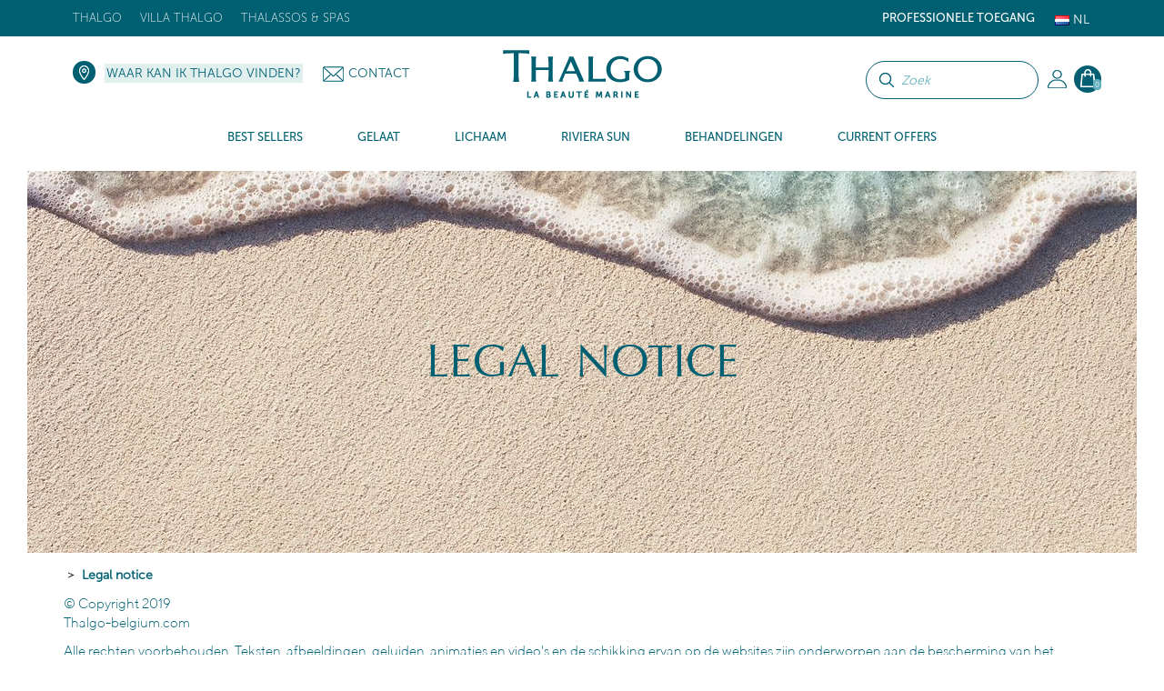

--- FILE ---
content_type: text/html; charset=UTF-8
request_url: https://www.thalgo-belgie.com/legal-notice/
body_size: 21293
content:
<!DOCTYPE HTML><html id=h lang="lu" data-id='38' data-lang='lu' data-langs='lu' class="prod d38">
<head>
<link rel="preload" as="font" href="/framework/templates/assets/global/plugins/font-awesome/fonts/fontawesome-webfont.woff2?v=4.4.0" type="font/woff2" crossorigin="anonymous"/>
<style id="dynamicStyles"></style>
<style id="style"></style>
<script id="deferJquery">
var loaded=[],img2load=-1,ww = window.innerWidth,wh=window.innerHeight,desktop=0,mobile=1,device='m',dev=0,prod=1,oc=console,cl=console.log,oce=console.error,ocw=console.warn,ce=console.error,starts=starts||new Date().getTime()
    ,loadedImgByClass={}
    ,delayedJq=[],jQuery=jQuery||deferJq,$=$||deferJq,nf = function (a,b,c) {return;};

if (window.location.href.indexOf('.home')>0) {dev = 1;prod=0;}else{cl=ce=nf;}

function gt(x){var x=x||0,y=new Date().getTime()-starts;if(x)cl(x,y);return y;}
async function defer(method, which, timeout, dilatation) {//not being jquery deferer itslef
    var timeout = timeout || 200,dilatation=dilatation||1.1,which=which || function(){x=(typeof window['jQuery']=='function' && typeof window['jQuery'].fn=='object');cl('jqr',x,gt(),'->',method.name);return x;};    if (which()) {return method();} setTimeout(function () {defer(method,which,Math.round(timeout*dilatation));},timeout );
}
function deferJq(func){
    if(func==document)return {'ready':deferJq};//FF
    ce('jqd',func);//in order to get trace
    if(typeof(func)=='function'){delayedJq.push(func);}
    return {'ready':deferJq};
}
function ol1() {
    if(delayedJq){
        defer(function(){
            console.log('delayedJq',delayedJq);
            for (var c = 0; c < delayedJq.length; c++) {if(typeof(delayedJq[c]=='function')){cl('djq');delayedJq[c]();}}
        });
    }
}
function jsl(x){if(!x)return;var id=x.id;y=x.src;if(id)loaded.push(id);else loaded.push(y);/*cl('jsl:',y);*/return 1;} function jse(x){if(!x)return;ce('jse:',x.src);}
window.addEventListener('load',ol1);

if(/Android|webOS|iPhone|iPod|iPad|BlackBerry|IEMobile|Opera Mini|Mobi/i.test(navigator.userAgent)) { mobile=1;device = 'm'; } else { mobile=0;device = 'd'; }
if (ww < 1000) {desktop = 0;mobile = 1;}

</script>
    <script type='text/javascript' id='jquery.php'>/*jquery.php*/
var start=1762530567.0718,	a='/legal-notice/',	win='',	local='',	dev=0,	xon=0,	proddebug='',	debug=0,	mode='wget',	path='',	real_path='/var/www/thalgo.fr/website',	fw_path='/framework',	fw_real_path='/var/www/thalgo.fr/website/framework',	fw_action_real_path='/var/www/thalgo.fr/website/framework/actions',	fw_config_real_path='/var/www/thalgo.fr/website/framework/config',	fw_config_forms_real_path='/var/www/thalgo.fr/website/framework/config/forms',	fw_config_install_real_path='/var/www/thalgo.fr/website/framework/config/install',	fw_config_install_maj_real_path='/var/www/thalgo.fr/website/framework/config/install/maj',	fw_lib_real_path='/var/www/thalgo.fr/website/framework/lib',	fw_lib_modules_real_path='/var/www/thalgo.fr/website/framework/lib/framework/modules',	fw_tpl_real_path='/var/www/thalgo.fr/website/framework/templates',	fw_action_path='/framework/actions',	fw_config_path='/framework/config',	fw_config_forms_path='/framework/config/forms',	fw_config_install_path='/framework/config/install',	fw_config_install_maj_path='/framework/config/install/maj',	fw_lib_path='/framework/lib',	fw_lib_modules_path='/framework/lib/framework/modules',	fw_tpl_path='/framework/templates',	site_path='/site',	site_real_path='/var/www/thalgo.fr/website/site',	site_action_real_path='/var/www/thalgo.fr/website/site/actions',	site_config_real_path='/var/www/thalgo.fr/website/site/config',	site_config_forms_real_path='/var/www/thalgo.fr/website/site/config/forms',	site_lng_real_path='/var/www/thalgo.fr/website/site/lng',	site_log_real_path='/var/www/thalgo.fr/website/site/logs',	site_tpl_real_path='/var/www/thalgo.fr/website/site/templates',	site_action_path='/site/actions',	site_config_path='/site/config',	site_config_forms_path='/site/config/forms',	site_lng_path='/site/lng',	site_log_path='/site/logs',	site_tpl_path='/site/templates',	site_uploaded_path='site/uploaded',	app='front',	env='prod',	protocole='https://',	site_host='https://www.thalgo-belgie.com',	server_name='https://www.thalgo-belgie.com',	site_url='https://www.thalgo-belgie.com',	site_domain='www.thalgo-belgie.com',	domain_id=38,	domain_type='e-commerce-btoc-btob',	fw_action_app_real_path='/var/www/thalgo.fr/website/framework/actions/defaut/front',	fw_action_app_path='/framework/actions/defaut/front',	fw_tpl_app_real_path='/var/www/thalgo.fr/website/framework/templates/defaut/front',	fw_tpl_app_path='/framework/templates/defaut/front',	site_action_app_real_path='/var/www/thalgo.fr/website/site/actions/defaut/front',	site_action_app_path='/site/actions/defaut/front',	site_tpl_app_real_path='/var/www/thalgo.fr/website/site/templates/defaut/front',	site_tpl_app_path='/site/templates/defaut/front',	domain_list='2,45,44,42,40,39,38,37,36,34,33,32,31,22,20,19,18,15,9,7,6,5,3,1,30,17,11,43',	domain_manifest='',	lang_list='lu',	devises_list=1,	devises_id=1,	domain_version='multi',	lang_version='mono',	lang='lu',	locale='lu',	lang_path='',	site_url_lang='https://www.thalgo-belgie.com',	devise_version='mono',	url_type='menuitem',	controler_name='cmspages',	controler_method='index',	class_action='cmspages-index',	action_name='index',	class_name='actioncmspages',	fw_assets_real_path='/var/www/thalgo.fr/website/framework/templates/assets',	fw_assets_path='/framework/templates/assets',	fw_img_real_path='/var/www/thalgo.fr/website/framework/templates/defaut/front/images',	fw_img_path='/framework/templates/defaut/front/images',	site_img_real_path='/var/www/thalgo.fr/website/site/templates/defaut/front/images',	site_img_path='/site/templates/defaut/front/images',	fw_css_real_path='/var/www/thalgo.fr/website/framework/templates/defaut/front/css',	fw_css_path='/framework/templates/defaut/front/css',	site_css_real_path='/var/www/thalgo.fr/website/site/templates/defaut/front/css',	site_css_path='/site/templates/defaut/front/css',	fw_js_real_path='/var/www/thalgo.fr/website/framework/templates/defaut/front/javascript',	fw_js_path='/framework/templates/defaut/front/javascript',	site_js_real_path='/var/www/thalgo.fr/website/site/templates/defaut/front/javascript',	site_js_path='/site/templates/defaut/front/javascript',	html='html5',	fc=1,	url='legal-notice/',	l=1534,	ip='10.0.2.5';</script>    <script id="gjs"  defer onload="jsl(this)" onerror="jse(this)" src="/app/global.js?a=1742838470"></script>
    <script  defer onload="jsl(this)" onerror="jse(this)" src="/site/templates/defaut/front/javascript/jquery-1.7.2.min.js"></script>
    <link  media='none' onload="if(media=='none'){media='all';this.removeAttribute('onload');}" rel="stylesheet" href="/app/global.css?a=1714123034"/>
    <meta charset="UTF-8" />
	<title>Legal notice</title>
	<meta name="description" content="Legal notice" />
	<meta name="keywords" content="" />
    <meta name="generator" content="Alpow!">
    <meta property="og:type" content="website">
    <meta property="og:title" content="Legal notice">
	<meta property="og:url" content="https://www.thalgo-belgie.com/legal-notice/">
    <link rel="alternate" href="https://www.thalgo-belgie.com/legal-notice/" hreflang="lu">
    <meta http-equiv="X-UA-Compatible" content="IE=edge">
	<meta content="width=device-width, initial-scale=1.0" name="viewport"/>
    	<link rel="shortcut icon" href="/site/templates/defaut/front/images/favicon.ico" />
	<link rel="canonical" href="https://www.thalgo-belgie.com/legal-notice/" /><link  media='none' onload="if(media=='none'){media='all';this.removeAttribute('onload');}" href="/framework/templates/assets/global/plugins/modal-video/css/modal-video.min.css?v=1554795558" rel="stylesheet" type="text/css" />
<link  media='none' onload="if(media=='none'){media='all';this.removeAttribute('onload');}" href="//fonts.googleapis.com/css?family=Open+Sans:300,400,700&display=swap" rel="stylesheet" type="text/css" />
<link  media='none' onload="if(media=='none'){media='all';this.removeAttribute('onload');}" href="/site/templates/defaut/front/css/jquery.dd.css?v=1581609222" rel="stylesheet" type="text/css" />
<link  media='none' onload="if(media=='none'){media='all';this.removeAttribute('onload');}" href="/site/templates/defaut/front/css/jquery-ui-1.8.18.custom.css?v=1581609220" rel="stylesheet" type="text/css" />
<link  media='none' onload="if(media=='none'){media='all';this.removeAttribute('onload');}" href="/framework/templates/assets/global/plugins/font-awesome/css/font-awesome.min.css?v=1611831035" rel="stylesheet" type="text/css" />
<link  media='none' onload="if(media=='none'){media='all';this.removeAttribute('onload');}" href="/framework/templates/assets/global/plugins/owlcarousel2-master/dist/assets/owl.carousel.min.css?v=1552660721" rel="stylesheet" type="text/css" />
<link  media='none' onload="if(media=='none'){media='all';this.removeAttribute('onload');}" href="/framework/templates/assets/global/plugins/owlcarousel2-master/dist/assets/owl.theme.default.css?v=1552660721" rel="stylesheet" type="text/css" />
<link  media='none' onload="if(media=='none'){media='all';this.removeAttribute('onload');}" href="/framework/templates/assets/global/plugins/bootstrap-datepicker/css/datepicker3.css?v=1552660628" rel="stylesheet" type="text/css" />
<link  media='none' onload="if(media=='none'){media='all';this.removeAttribute('onload');}" href="/framework/templates/assets/global/plugins/fancybox3/dist/jquery.fancybox.min.css?v=1552660655" rel="stylesheet" type="text/css" />
<link  media='none' onload="if(media=='none'){media='all';this.removeAttribute('onload');}" href="/site/templates/defaut/front/css/bootstrap.min.css?v=1581609220" rel="stylesheet" type="text/css" />
<link  media='none' onload="if(media=='none'){media='all';this.removeAttribute('onload');}" href="/site/templates/defaut/front/css/animate.css?v=1581609221" rel="stylesheet" type="text/css" />
<link  media='none' onload="if(media=='none'){media='all';this.removeAttribute('onload');}" href="/site/templates/defaut/front/css/cookiecuttr.css?v=1602497751" rel="stylesheet" type="text/css" />
<link  media='none' onload="if(media=='none'){media='all';this.removeAttribute('onload');}" href="/site/templates/defaut/front/css/nav.css?v=1602498503" rel="stylesheet" type="text/css" />
<link  media='none' onload="if(media=='none'){media='all';this.removeAttribute('onload');}" href="/site/templates/defaut/front/css/cmspages_index.css?v=1762528239" rel="stylesheet" type="text/css" />    <script  defer onload="jsl(this)" onerror="jse(this)">
    window.dataLayer = window.dataLayer || []
    dataLayer = [{
		// Environnement
		'EnvWork' : 'prod', // Work environment
		'Language' : 'lu', // Language of website

		// Informations utilisateur
		'UserAuthenticated' : '0', // 1 if user is logged, else 0,
				'user_profile': "public",
		// Informations sur la page
		'PageName' : "legal-notice/", // Name of the current page (see PageNames tab). Pagename is not about URI !
		'PageCategory' : "Cmspages", // Category of the page (basically use the English wording of the top category)

			}];
	</script>
    
    <!-- Google Tag Manager -->
    <script  defer onload="jsl(this)" onerror="jse(this)" >
    window.addEventListener('DOMContentLoaded', (event) => {
    window.onload = function() {
        setTimeout(function() {
    
    (
        function(w,d,s,l,i){w[l]=w[l]||[];w[l].push({'gtm.start':
    new Date().getTime(),event:'gtm.js'});var f=d.getElementsByTagName(s)[0],
    j=d.createElement(s),dl=l!='dataLayer'?'&l='+l:'';j.async=true;j.src=
    'https://www.googletagmanager.com/gtm.js?id='+i+dl;f.parentNode.insertBefore(j,f);
    })(window,document,'script','dataLayer','GTM-KJCD4MF');
            }, 5000);
    };
    });
    </script>
    <!-- End Google Tag Manager -->

    <!-- Global site tag (gtag.js) - Google Analytics -->
    <link rel="stylesheet" href="/site/templates/defaut/front/css/general.css?v=1759496438"/>

    
    
            <script type="text/javascript">
            (function() {
                window.sib = {
                    equeue: [],
                    client_key: "yk40e5rxwp1vzhsro65ualr5"
                };
                /* OPTIONAL: email for identify request*/
                // window.sib.email_id = 'example@domain.com';
                window.sendinblue = {};
                for (var j = ['track', 'identify', 'trackLink', 'page', 'trackEvent'], i = 0; i < j.length; i++) {
                (function(k) {
                    window.sendinblue[k] = function() {
                        var arg = Array.prototype.slice.call(arguments);
                        (window.sib[k] || function() {
                                var t = {};
                                t[k] = arg;
                                window.sib.equeue.push(t);
                            })(arg[0], arg[1], arg[2], arg[3]);
                        };
                    })(j[i]);
                }
                var n = document.createElement("script"),
                    i = document.getElementsByTagName("script")[0];
                n.type = "text/javascript", n.id = "sendinblue-js", n.async = !0, n.src = "https://sibautomation.com/sa.js?key=" + window.sib.client_key, i.parentNode.insertBefore(n, i), window.sendinblue.page();
            })();
        </script>
                    
        </head>

<body id="top" class="template-cmspages-index">
    <!-- Google Tag Manager (noscript) -->
    <noscript><iframe src="https://www.googletagmanager.com/ns.html?id=GTM-KJCD4MF" height="0" width="0" style="display:none;visibility:hidden"></iframe></noscript>
    <!-- End Google Tag Manager (noscript) -->

    <!-- Code Google de la balise de remarketing -->
<!------------------------------------------------
Les balises de remarketing ne peuvent pas être associées aux informations personnelles ou placées sur des pages liées aux catégories à caractère sensible. Pour comprendre et savoir comment configurer la balise, rendez-vous sur la page http://google.com/ads/remarketingsetup.
-------------------------------------------------->

<!--<script   type="text/javascript">
/* <![CDATA[ */
var google_conversion_id = 1058852454;
var google_custom_params = window.google_tag_params;
var google_remarketing_only = true;
/* ]]> */
</script><script type="text/javascript" src="//www.googleadservices.com/pagead/conversion.js"></script>
<noscript><div style="display:inline;"><img height="1" width="1" style="border-style:none;" alt="" src="//googleads.g.doubleclick.net/pagead/viewthroughconversion/1058852454/?guid=ON&amp;script=0"/></div></noscript>-->

    <header id="header" class="active">
        <div class="top">
    <div class="container">
        <nav class="navbar sdsd2">
                            <div class="langs float-right">
                    <a class="current" href="#" title=""><img loading=lazy src=/z/null.png data-src="/assets/img/flags/nl.png" alt="Nl" title="Nl"> Nl</a>
                    <ul><li class="lang"><p><a href="//www.thalgo-belgium.com/#fls"><img loading=lazy src=/z/null.png data-src="/assets/img/flags/bl.png" alt="Bl" title="Bl"> Bl</a></p></li></ul>
                </div>
                            <div class="social float-right hidden">
                <a href="https://www.instagram.com/thalgobelgium/" title="" target="_blank"><img loading=lazy src=/z/null.png data-src="/site/templates/defaut/front/images/ico-instagram-top.png" alt="ico-instagram" /></a><a href="https://www.facebook.com/ThalgoBelgium/?ref=br_rs" title="" target="_blank"><img  loading=lazy data-src="/site/templates/defaut/front/images/ico-facebook-top.png" alt="ico-facebook" /></a>
                            </div>

                        <ul class="nav navbar-nav float-right topright">
                            <li class="niveau1submenu dropdown">
                    <a href="#noclick#1144" target="_self" class="dropdown-toggle" data-toggle="dropdown">Professionele toegang</a>
                                        <ul class="dropdown-menu" role="menu">
                                        <li class="niveau2">
                    <a href="/professionele-toegang/thalgo-partner-worden/#1145" target="_self" >Thalgo partner worden</a>
                                                </li>
                                        <li class="niveau2">
                    <a href="https://www.thalgo-belgie.com/login/#1147" target="_self" >Boutique pro</a>
                                                </li>
                                        <li class="niveau2">
                    <a href="https://www.thalgopro.com/?utm_source=thalgo2017&amp;utm_medium=link&amp;utm_campaign=btob#1148" target="_blank" >Beeldbank / Materiaal</a>
                                                </li>
                                        <li class="niveau2">
                    <a href="https://www.thalgoformation.com/?utm_source=thalgo2017&amp;utm_medium=link&amp;utm_campaign=btob#1149" target="_blank" >Opleiding</a>
                                                </li>
                        </ul><!-- 128:1,4,1 -->                                </li>
                                                </ul><!-- 135-->
                    
                        <ul class="nav navbar-nav float-left topleft">
                                                        <li class="niveau1 dropdown"

                                                            >
                                <a href="/thalgo/" target="_self" class="dropdown-toggle" data-toggle="dropdown"                                                                    >Thalgo</a>
                                                                <ul class="dropdown-menu" role="menu">
                                                        <li class="niveau2"

                                                            >
                                <a href="/thalgo/het-merk-thalgo/" target="_self"                                                                     >Het merk Thalgo</a>
                                                                </li>
                                                        <li class="niveau2"

                                                            >
                                <a href="/thalgo/de-5-oceanen/" target="_self"                                                                     >De 5 oceanen</a>
                                                                </li>
                                                        <li class="niveau2"

                                                            >
                                <a href="/thalgo/onze-waarden-en-verbintenissen/" target="_self"                                                                     >Onze waarden en verbintenissen</a>
                                                                </li>
                                                        <li class="niveau2"

                                                            >
                                <a href="/thalgo/innovaties-en-wetenschappelijke-patenten/" target="_self"                                                                     >Professional Expertise</a>
                                                                </li>
                                                        <li class="niveau2"

                                                            >
                                <a href="/thalgo//" target="_self"                                                                     ></a>
                                                                </li>
                                                        <li class="niveau2"

                                                            >
                                <a href="/thalgo/pionier-en-leider/" target="_self"                                                                     >Pionier en leider</a>
                                                                </li>
                                                                    </ul><!-- 210 -->
                                        </li>
                                        <!-- 2:1,6,1 -->                            <li class="niveau1 dropdown"

                                                            >
                                <a href="https://www.villathalgo.com" target="_blank" class="dropdown-toggle" data-toggle="dropdown"                                                                    >Villa Thalgo</a>
                                                                </li>
                                                        <li class="niveau1 dropdown"

                                                            >
                                <a href="/thalassos-spas/" target="_self" class="dropdown-toggle" data-toggle="dropdown"                                                                    >Thalassos &amp; Spas</a>
                                                                </li>
                                                        <li class="hidden niveau1"

                                                            >
                                <a href="/duiken-met-aurore-asso/" target="_self"                                                                     >Duiken met Aurore Asso</a>
                                                                </li>
                                                    </ul><!-- 221 -->
                            </nav>
    </div>
</div>
<div class="head">
    <div class="container">
       	<ul class="nav navbar-nav bloc-right">
                       <!-- Barre de recherche -->
            <form class="form-common form-search" action="/resultats-de-recherche/index.html" method="get">
                <div class="form-group search-bar">
                    <p><input class="btn btn-default" type="submit" value="" /></p>
                    <p><input type="text" name="keywords" class="keywords" placeholder="Zoek"></p>
                </div>
            </form>
                                        <li class="dropdown my-account">
                    <!--<a class="head-account dropdown-toggle" href="/mijn-account/" data-toggle="dropdown">Mijn account</a>-->
                    <a class="head-account dropdown-toggle" href="/mijn-account/"></a>
                    <ul class="dropdown-menu" role="menu">
                        <li>
                                                            <p class="nav-title">Already an account ?</p><hr/>

                        		<form class="nav-form form-common" action="/login/" method="post">
                        			<input type="hidden" name="url_redirect" id="url_redirect" value="" />                        			<input type="hidden" name="check" value="true" />

                					<div class="form-group">
                            			<p><input type="text" name="identifiant" id="identifiant" value="" placeholder="Username" class="required long" /></p>
                            			<p><input type="password" name="password" id="password" placeholder="Paswoord" class="required long" /></p>
                                        <p class="form-infos"><a href="/login/mot-de-passe-oublie/">Paswoord vergeten ?</a></p>
                           			</div>

                					<div class="form-group">
                						<p class="submit"><input class="btn btn-default btn-thalgo btn-small" type="submit" value="Connect" /></p>
                					</div>

                        			
                                    <p class="form-infos"><a href="/login/validation-compte/">Receive the account validation email again</a></p>                        		</form>
                                <div class="nav-insc">
                                    <p class="nav-insc-title">Nog geen lid ?</p><hr/>
                                    <p class="nav-insc-desc"><a class="btn btn-default btn-thalgo btn-small" href="/signup/">CREATE AN ACCOUNT</a></p>
                                </div>
                                                    </li>
                    </ul><!-- 84 -->
                </li>
                            <li class="dropdown panier-ajax panier">
                        <a class="head-basket dropdown-toggle" href="/mon-panier/" data-toggle="dropdown"><span>0</span></a>
                        <ul class="dropdown-menu dropdown-menu-basket menu-refonte" role="menu">
                        <li>
                                <p class="nav-title">Mijn winkelmand - <i>0 Product</i><hr/></p>
                                
                                                        <div class="nav-candc">
                                <p class="nav-candc-title">Click and Collect</p>
                                <p class="nav-candc-desc">GRATIS levering<br /> in instituut</p>
                            </div>
                                <p class="center validpanier2"><span class="btn btn-voir-head-top validePanier"><a href="/mon-panier/">Place order</a></span></p>
                        </li>
                        </ul><!-- 238 -->
                </li>
                        </ul><!-- 242 -->

        <div class="bloc-left">
            <p class="head-locator"><a href="/waar-kan-ik-thalgo-vinden/">Waar kan ik Thalgo vinden?</a></p>            <p class="head-contact"><img src="/framework/templates/defaut/front/images/ico-enveloppe.png" alt="Contact" /><a href="/contact/">Contact</a></p>   
        </div>

        <p class="logo center"><a href="/"><img src=/z/null.png data-src="/site/templates/defaut/front/images/logo.svg" alt="Flamand" /></a></p >
    </div>
</div>

<div class="menu">
    <div class="container"></div>
    <nav class="nav-menu">
        
            <ul class="nav navbar-nav nav-left Menu_13">

                                                <li class="c_bestsellers produits_menu_hover _1" data-id="1965"  id="menuitem-1965">
                                <a href="/#c=bestsellers#1965">
                                    <span>Best Sellers</span>
                                </a>
                                                    <div class="sousmenu  " >
                        <p class="menu_left">&nbsp;</p>
                        <p class="menu_right">&nbsp;</p>
                                                    </div>
                                                        </li>
                                                        <li class="c_gelaat produits_menu_hover _1" data-id="956"  id="menuitem-956">
                                <a href="/visage/#956">
                                    <span>Gelaat</span>
                                </a>
                                                    <div class="sousmenu  " >
                        <p class="menu_left">&nbsp;</p>
                        <p class="menu_right">&nbsp;</p>
                    <ul class="photos_menu"><li style="text-align:center"><a href="https://www.thalgo-belgie.com/visage/eveil-a-la-mer/vt21008-remineraliserende-verkwikkende-zeenevel/"><img loading="lazy" style="width:100%; height:auto;" src="/site/uploaded/photos/photos_fichier_2939-3.jpg"></a></li>
                                <li style="text-align:center;margin-top:20px;margin-bottom :20px;font-size:13px;text-transform: uppercase;">Embruns Vivifiants Régénératifs</li>
                                <li style="text-align:center"><a href="https://www.thalgo-belgie.com/visage/eveil-a-la-mer/vt21008-remineraliserende-verkwikkende-zeenevel/" style="padding:7px" class="btn btn-default btn-thalgo btn-small">Kijken</a></li></ul>                                <ul class='_6 gammes '>
                                <!--  submenus++class="dropdown-menu" // -->                                <li class="section">Producten</li>
                                                            <li class="c_veillamer produits_suggestions _2" data-id="957"  id="menuitem-957">
                                <a href="/visage/eveil-a-la-mer/#957">
                                    <span>Éveil à la Mer</span>
                                </a>
                            
                                                    </li>
                                                        <li class="c_sourcemarine produits_suggestions _2" data-id="1976"  id="menuitem-1976">
                                <a href="/visage/source-marine/#1976">
                                    <span>Source Marine</span>
                                </a>
                            
                                                    </li>
                                                        <li class="c_bbcream produits_suggestions _2" data-id="1979"  id="menuitem-1979">
                                <a href="/visage/bb-cream/#1979">
                                    <span>BB Cream</span>
                                </a>
                            
                                                    </li>
                                                        <li class="c_coldcreammarine produits_suggestions _2" data-id="1978"  id="menuitem-1978">
                                <a href="/visage/cold-cream-marine/#1978">
                                    <span>Cold Cream Marine</span>
                                </a>
                            
                                                    </li>
                                                        <li class="c_cicamarin produits_suggestions _2" data-id="2159"  id="menuitem-2159">
                                <a href="/visage/cica-marin/#2159">
                                    <span>Cica Marin</span>
                                </a>
                            
                                                    </li>
                                                        <li class="c_puretmarine produits_suggestions _2" data-id="1977"  id="menuitem-1977">
                                <a href="/visage/purete-marine/#1977">
                                    <span>Pureté Marine</span>
                                </a>
                            
                                                    </li>
                                                        <li class="c_spirulineboost produits_suggestions _2" data-id="2055"  id="menuitem-2055">
                                <a href="/visage/spiruline-boost/#2055">
                                    <span>Spiruline Boost</span>
                                </a>
                            
                                                    </li>
                                                        <li class="c_hyaluprocollagne produits_suggestions _2" data-id="2056"  id="menuitem-2056">
                                <a href="/visage/hyalu-procollagene/#2056">
                                    <span>Hyalu-Procollagène</span>
                                </a>
                            
                                                    </li>
                                                        <li class="c_siliciumlift produits_suggestions _2" data-id="2121"  id="menuitem-2121">
                                <a href="/visage/silicium-lift/#2121">
                                    <span>Silicium Lift</span>
                                </a>
                            
                                                    </li>
                                                        <li class="c_exceptionmarine produits_suggestions _2" data-id="2058"  id="menuitem-2058">
                                <a href="/visage/exception-marine/#2058">
                                    <span>Exception Marine</span>
                                </a>
                            
                                                    </li>
                                                        <li class="c_lumiremarine produits_suggestions _2" data-id="2060"  id="menuitem-2060">
                                <a href="/visage/lumiere-marine/#2060">
                                    <span>Lumière Marine</span>
                                </a>
                            
                                                    </li>
                                                        <li class="c_prodigedesocans produits_suggestions _2" data-id="2061"  id="menuitem-2061">
                                <a href="/visage/prodige-des-oceans/#2061">
                                    <span>Prodige des Océans</span>
                                </a>
                            
                                                    </li>
                                                        <li class="c_thalgomen produits_suggestions _2" data-id="2062"  id="menuitem-2062">
                                <a href="/visage/thalgo-men/#2062">
                                    <span>THALGO Men</span>
                                </a>
                            
                                                    </li>
                                                        <li class="c_masquesshotsmarins produits_suggestions _2" data-id="1982"  id="menuitem-1982">
                                <a href="/visage/masques-shots-marins/#1982">
                                    <span>Masques Shots Marins</span>
                                </a>
                            
                                                    </li>
                                                        <li class="c_outlet produits_suggestions _2" data-id="2067"  id="menuitem-2067">
                                <a href="/visage/archives/#2067">
                                    <span>Outlet</span>
                                </a>
                            
                                                    </li>
                        </ul><!-- 255: 1, 16, 1 --><ul class='preoccupation_beaute'>
                                                    <li class='section'>Textuur</li>
                                                    <li class="l312">
                                                        <a href="/visage/_/psa/956-visage/20-textuur/101-reinigers---schuimend/">
                                                            Reinigers - Schuimend                                                        </a>
                                                    </li>
                                                
                                                    <li class="l312">
                                                        <a href="/visage/_/psa/956-visage/20-textuur/102-waters-&-lotions/">
                                                            Waters & Lotions                                                        </a>
                                                    </li>
                                                
                                                    <li class="l312">
                                                        <a href="/visage/_/psa/956-visage/20-textuur/88-masker/">
                                                            Masker                                                        </a>
                                                    </li>
                                                
                                                    <li class="l312">
                                                        <a href="/visage/_/psa/956-visage/20-textuur/86-serum---concentraat/">
                                                            Serum - Concentraat                                                        </a>
                                                    </li>
                                                
                                                    <li class="l312">
                                                        <a href="/visage/_/psa/956-visage/20-textuur/89-oogcontour/">
                                                            Oogcontour                                                        </a>
                                                    </li>
                                                
                                                    <li class="l312">
                                                        <a href="/visage/_/psa/956-visage/20-textuur/139-day-care/">
                                                            Day care                                                        </a>
                                                    </li>
                                                
                                                    <li class="l312">
                                                        <a href="/visage/_/psa/956-visage/20-textuur/106-night-care/">
                                                            Night Care                                                        </a>
                                                    </li>
                                                
                                                    <li class="l312">
                                                        <a href="/visage/_/psa/956-visage/20-textuur/188-baume-a-levres/">
                                                            Baume à lèvres                                                        </a>
                                                    </li>
                                                
                                                    <li class="l312">
                                                        <a href="/visage/_/psa/956-visage/20-textuur/140-bb-cream/">
                                                            BB Cream                                                        </a>
                                                    </li>
                                                
                                                    <li class="l312">
                                                        <a href="/visage/_/psa/956-visage/20-textuur/173-voedingssupplementen/">
                                                            Voedingssupplementen                                                        </a>
                                                    </li>
                                                
                                                    <li class="l312">
                                                        <a href="/visage/_/psa/956-visage/20-textuur/189-/">
                                                                                                                    </a>
                                                    </li>
                                                
                                                    <li class="l312">
                                                        <a href="/visage/_/psa/956-visage/20-textuur/191-eco-recharges/">
                                                            Éco-Recharges                                                        </a>
                                                    </li>
                                                
                                                    <li class="l312">
                                                        <a href="/visage/_/psa/956-visage/20-textuur/186-accessoires/">
                                                            Accessoires                                                        </a>
                                                    </li>
                                                </ul><!-- 320 --><ul class='preoccupation_beaute'>
                                                    <li class='section'>beauty behoefte</li>
                                                    <li class="l312">
                                                        <a href="/visage/_/psa/956-visage/13-beauty-behoefte/131-make-up-vernwijderen-reinigen/">
                                                            Make-up Vernwijderen &amp; Reinigen                                                        </a>
                                                    </li>
                                                
                                                    <li class="l312">
                                                        <a href="/visage/_/psa/956-visage/13-beauty-behoefte/48-exfolieren-dynamiseren/">
                                                            Exfoliëren &amp; Dynamiseren                                                        </a>
                                                    </li>
                                                
                                                    <li class="l312">
                                                        <a href="/visage/_/psa/956-visage/13-beauty-behoefte/49-hydrateren/">
                                                            Hydrateren                                                        </a>
                                                    </li>
                                                
                                                    <li class="l312">
                                                        <a href="/visage/_/psa/956-visage/13-beauty-behoefte/50-voeden-kalmeren/">
                                                            Voeden &amp; Kalmeren                                                        </a>
                                                    </li>
                                                
                                                    <li class="l312">
                                                        <a href="/visage/_/psa/956-visage/13-beauty-behoefte/192-repair-soothe/">
                                                            Repair &amp; soothe                                                        </a>
                                                    </li>
                                                
                                                    <li class="l312">
                                                        <a href="/visage/_/psa/956-visage/13-beauty-behoefte/52-zuiveren/">
                                                            Zuiveren                                                        </a>
                                                    </li>
                                                
                                                    <li class="l312">
                                                        <a href="/visage/_/psa/956-visage/13-beauty-behoefte/174-smoothe-energise/">
                                                            Smoothe &amp; Energise                                                        </a>
                                                    </li>
                                                
                                                    <li class="l312">
                                                        <a href="/visage/_/psa/956-visage/13-beauty-behoefte/175-combler-les-rides-(meme)-installees/">
                                                            Combler les rides (même) installées                                                        </a>
                                                    </li>
                                                
                                                    <li class="l312">
                                                        <a href="/visage/_/psa/956-visage/13-beauty-behoefte/176-corriger-les-rides-raffermir/">
                                                            Corriger les Rides &amp; Raffermir                                                        </a>
                                                    </li>
                                                
                                                    <li class="l312">
                                                        <a href="/visage/_/psa/956-visage/13-beauty-behoefte/177-lift-&-restore-density/">
                                                            Lift & Restore Density                                                        </a>
                                                    </li>
                                                
                                                    <li class="l312">
                                                        <a href="/visage/_/psa/956-visage/13-beauty-behoefte/178-effet-'peau-neuve'/">
                                                            Effet 'Peau Neuve'                                                        </a>
                                                    </li>
                                                
                                                    <li class="l312">
                                                        <a href="/visage/_/psa/956-visage/13-beauty-behoefte/179-clarify-&-even-out/">
                                                            Clarify & Even Out                                                        </a>
                                                    </li>
                                                
                                                    <li class="l312">
                                                        <a href="/visage/_/psa/956-visage/13-beauty-behoefte/180-global-anti-ageing/">
                                                            Global Anti-Ageing                                                        </a>
                                                    </li>
                                                </ul><!-- 320 -->                                    </li>
                                                                <li class="c_lichaam produits_menu_hover _1" data-id="1009"  id="menuitem-1009">
                                <a href="/corps/#1009">
                                    <span>Lichaam</span>
                                </a>
                                                    <div class="sousmenu  " >
                        <p class="menu_left">&nbsp;</p>
                        <p class="menu_right">&nbsp;</p>
                    <ul class="photos_menu"></ul>                                <ul class='_6 gammes '>
                                <!--  submenus++class="dropdown-menu" // -->                                <li class="section">Producten</li>
                                                            <li class="c_marineessentialsthalassotherapie produits_suggestions _2" data-id="1011"  id="menuitem-1011">
                                <a href="/corps/marine-essentials-thalassotherapie/#1011">
                                    <span>Marine Essentials - Thalassotherapie</span>
                                </a>
                            
                                                    </li>
                                                        <li class="c_coldcreammarine produits_suggestions _2" data-id="1016"  id="menuitem-1016">
                                <a href="/corps/cold-cream-marine/#1016">
                                    <span>Cold Cream Marine</span>
                                </a>
                            
                                                    </li>
                                                        <li class="c_minceurmarine produits_suggestions _2" data-id="1021"  id="menuitem-1021">
                                <a href="/corps/minceur-marine/#1021">
                                    <span>Minceur Marine</span>
                                </a>
                            
                                                    </li>
                                                        <li class="c_merdesindes produits_suggestions _2" data-id="2063"  id="menuitem-2063">
                                <a href="/corps/mer-des-indes/#2063">
                                    <span>Mer des Indes</span>
                                </a>
                            
                                                    </li>
                                                        <li class="c_lespacifique produits_suggestions _2" data-id="2064"  id="menuitem-2064">
                                <a href="/corps/iles-pacifique/#2064">
                                    <span>Îles Pacifique</span>
                                </a>
                            
                                                    </li>
                                                        <li class="c_infusions produits_suggestions _2" data-id="2070"  id="menuitem-2070">
                                <a href="/corps/infusions/#2070">
                                    <span>Infusions</span>
                                </a>
                            
                                                    </li>
                        </ul><!-- 255: 1, 23, 1 --><ul class='preoccupation_beaute'>
                                                    <li class='section'>Texturr</li>
                                                    <li class="l312">
                                                        <a href="/corps/_/psa/1009-corps/19-texturr/117-zeep/">
                                                            Zeep                                                        </a>
                                                    </li>
                                                
                                                    <li class="l312">
                                                        <a href="/corps/_/psa/1009-corps/19-texturr/118-scrub/">
                                                            Scrub                                                        </a>
                                                    </li>
                                                
                                                    <li class="l312">
                                                        <a href="/corps/_/psa/1009-corps/19-texturr/119-emulsie/">
                                                            Emulsie                                                        </a>
                                                    </li>
                                                
                                                    <li class="l312">
                                                        <a href="/corps/_/psa/1009-corps/19-texturr/120-room-fragrances/">
                                                            Room Fragrances                                                        </a>
                                                    </li>
                                                
                                                    <li class="l312">
                                                        <a href="/corps/_/psa/1009-corps/19-texturr/121-care-oil/">
                                                            Care Oil                                                        </a>
                                                    </li>
                                                
                                                    <li class="l312">
                                                        <a href="/corps/_/psa/1009-corps/19-texturr/122-melk/">
                                                            Melk                                                        </a>
                                                    </li>
                                                
                                                    <li class="l312">
                                                        <a href="/corps/_/psa/1009-corps/19-texturr/123-creme-mains-pieds/">
                                                            Crème Mains &amp; Pieds                                                        </a>
                                                    </li>
                                                
                                                    <li class="l312">
                                                        <a href="/corps/_/psa/1009-corps/19-texturr/182-voedingssupplementen/">
                                                            Voedingssupplementen                                                        </a>
                                                    </li>
                                                
                                                    <li class="l312">
                                                        <a href="/corps/_/psa/1009-corps/19-texturr/190-coffrets/">
                                                            Coffrets                                                        </a>
                                                    </li>
                                                </ul><!-- 320 --><ul class='preoccupation_beaute'>
                                                    <li class='section'>beauty behoefte</li>
                                                    <li class="l312">
                                                        <a href="/corps/_/psa/1009-corps/12-beauty-behoefte/41-voeden/">
                                                            Voeden                                                        </a>
                                                    </li>
                                                
                                                    <li class="l312">
                                                        <a href="/corps/_/psa/1009-corps/12-beauty-behoefte/45-post-epilatie/">
                                                            Post Epilatie                                                        </a>
                                                    </li>
                                                
                                                    <li class="l312">
                                                        <a href="/corps/_/psa/1009-corps/12-beauty-behoefte/43-afslanken/">
                                                            Afslanken                                                        </a>
                                                    </li>
                                                
                                                    <li class="l312">
                                                        <a href="/corps/_/psa/1009-corps/12-beauty-behoefte/44-verstevigen/">
                                                            Verstevigen                                                        </a>
                                                    </li>
                                                
                                                    <li class="l312">
                                                        <a href="/corps/_/psa/1009-corps/12-beauty-behoefte/42-verlichten/">
                                                            Verlichten                                                        </a>
                                                    </li>
                                                
                                                    <li class="l312">
                                                        <a href="/corps/_/psa/1009-corps/12-beauty-behoefte/114-revitaliseren/">
                                                            Revitaliseren                                                        </a>
                                                    </li>
                                                
                                                    <li class="l312">
                                                        <a href="/corps/_/psa/1009-corps/12-beauty-behoefte/132-spa----ontspannen/">
                                                            Spa  - Ontspannen                                                        </a>
                                                    </li>
                                                
                                                    <li class="l312">
                                                        <a href="/corps/_/psa/1009-corps/12-beauty-behoefte/133-spa---energiseren/">
                                                            Spa - Energiseren                                                        </a>
                                                    </li>
                                                
                                                    <li class="l312">
                                                        <a href="/corps/_/psa/1009-corps/12-beauty-behoefte/134-spa---relaxeren/">
                                                            Spa - Relaxeren                                                        </a>
                                                    </li>
                                                
                                                    <li class="l312">
                                                        <a href="/corps/_/psa/1009-corps/12-beauty-behoefte/135-spa---evenwicht-hervinden/">
                                                            Spa - Evenwicht Hervinden                                                        </a>
                                                    </li>
                                                
                                                    <li class="l312">
                                                        <a href="/corps/_/psa/1009-corps/12-beauty-behoefte/115-globale-jeugdigheid/">
                                                            Globale Jeugdigheid                                                        </a>
                                                    </li>
                                                
                                                    <li class="l312">
                                                        <a href="/corps/_/psa/1009-corps/12-beauty-behoefte/116-schoonheid-van-handen-voeten/">
                                                            Schoonheid van handen &amp; voeten                                                        </a>
                                                    </li>
                                                
                                                    <li class="l312">
                                                        <a href="/corps/_/psa/1009-corps/12-beauty-behoefte/183-bescherm-en-bruin/">
                                                            Bescherm en bruin                                                        </a>
                                                    </li>
                                                </ul><!-- 320 -->                                    </li>
                                                                <li class="c_rivierasun produits_menu_hover _1" data-id="1003"  id="menuitem-1003">
                                <a href="/zonnelijn/#1003">
                                    <span>Riviera Sun</span>
                                </a>
                                                    <div class="sousmenu  " >
                        <p class="menu_left">&nbsp;</p>
                        <p class="menu_right">&nbsp;</p>
                    <ul class="photos_menu"></ul>                                <ul class='_6 gammes '>
                                <!--  submenus++class="dropdown-menu" // -->                                <li class="section">Producten</li>
                                                            <li class="c_protecteurs produits_suggestions _2" data-id="1005"  id="menuitem-1005">
                                <a href="/zonnelijn/protecteurs/#1005">
                                    <span>Protecteurs</span>
                                </a>
                            
                                                    </li>
                                                        <li class="c_aftersun produits_suggestions _2" data-id="1007"  id="menuitem-1007">
                                <a href="/zonnelijn/after-sun/#1007">
                                    <span>After sun</span>
                                </a>
                            
                                                    </li>
                                                        <li class="c_zonderzon produits_suggestions _2" data-id="1004"  id="menuitem-1004">
                                <a href="/zonnelijn/zonder-zon/#1004">
                                    <span>Zonder zon</span>
                                </a>
                            
                                                    </li>
                        </ul><!-- 255: 1, 27, 1 --><ul class='preoccupation_beaute'>
                                                    <li class='section'>kenmerk</li>
                                                    <li class="l312">
                                                        <a href="/zonnelijn/_/psa/1003-zonnelijn/21-kenmerk/91-visage/">
                                                            Visage                                                        </a>
                                                    </li>
                                                
                                                    <li class="l312">
                                                        <a href="/zonnelijn/_/psa/1003-zonnelijn/21-kenmerk/90-visage-corps/">
                                                            Visage &amp; Corps                                                        </a>
                                                    </li>
                                                </ul><!-- 320 --><ul class='preoccupation_beaute'>
                                                    <li class='section'>beauty behoefte</li>
                                                    <li class="l312">
                                                        <a href="/zonnelijn/_/psa/1003-zonnelijn/14-beauty-behoefte/136-protection-solaire/">
                                                            Protection Solaire                                                        </a>
                                                    </li>
                                                
                                                    <li class="l312">
                                                        <a href="/zonnelijn/_/psa/1003-zonnelijn/14-beauty-behoefte/63-apres-soleil/">
                                                            Après-soleil                                                        </a>
                                                    </li>
                                                
                                                    <li class="l312">
                                                        <a href="/zonnelijn/_/psa/1003-zonnelijn/14-beauty-behoefte/193-/">
                                                                                                                    </a>
                                                    </li>
                                                </ul><!-- 320 -->                                    </li>
                                                                <li class="c_behandelingen produits_menu_hover _1" data-id="1105"  id="menuitem-1105">
                                <a href="#noclick#1105">
                                    <span>Behandelingen</span>
                                </a>
                                                    <div class="sousmenu rituels " >
                        <p class="menu_left">&nbsp;</p>
                        <p class="menu_right">&nbsp;</p>
                    <ul class="photos_menu"><li style="text-align:center"><a href="https://www.thalgo.fr/soins-institut-spa/soins-visage/soins-anti-age/"><img loading="lazy" style="width:100%; height:auto;" src="/site/uploaded/photos/photos_fichier_3016-2.jpg"></a></li>
                                <li style="text-align:center;margin-top:20px;margin-bottom :20px;font-size:13px;text-transform: uppercase;">Soin Signature</li>
                                <li style="text-align:center"><a href="https://www.thalgo.fr/soins-institut-spa/soins-visage/soins-anti-age/" style="padding:7px" class="btn btn-default btn-thalgo btn-small">Kijken</a></li></ul>
                                                    <ul class=_7>
                                                        <li class="section">
                                <a href="/behandelingen/visage//"><span>Gelaat</span></a>
                            </li>
                                                        <li class="c_fundamenteleverzorgingen  _3" data-id="1110"  id="menuitem-1110">
                                <a href="/behandelingen/visage/fundamentele-verzorgingen/#1110">
                                    <span>Fundamentele verzorgingen</span>
                                </a>
                                                        </li>
                                                        <li class="c_expertantiagingverzorgingen  _3" data-id="1109"  id="menuitem-1109">
                                <a href="/rituels-de-soin/visage/expert-anti-aging-verzorgingen/#1109">
                                    <span>Expert anti aging verzorgingen</span>
                                </a>
                                                        </li>
                                                        <li class="c_ibeautyverzorgingen  _3" data-id="1111"  id="menuitem-1111">
                                <a href="/rituels-de-soin/visage/ibeauty-verzorgingen/#1111">
                                    <span>iBeauty verzorgingen</span>
                                </a>
                                                        </li>
                        </ul><!-- 255: 1, 32, 1 -->
                                                    <ul class=_7>
                                                        <li class="section">
                                <a href="/rituels-de-soin/corps//"><span>Lichaam</span></a>
                            </li>
                                                        <li class="c_skinsolutions  _3" data-id="1115"  id="menuitem-1115">
                                <a href="/rituels-de-soin/corps/les-essentiels-marins/#1115">
                                    <span>Skin Solutions</span>
                                </a>
                                                        </li>
                                                        <li class="c_afslankbehandelingen  _3" data-id="1116"  id="menuitem-1116">
                                <a href="/rituels-de-soin/corps/afslank-behandelingen/#1116">
                                    <span>Afslank behandelingen</span>
                                </a>
                                                        </li>
                                                        <li class="c_thalgosparituelen  _3" data-id="1114"  id="menuitem-1114">
                                <a href="/rituels-de-soin/corps/thalgo-spa-rituelen/#1114">
                                    <span>Thalgo Spa rituelen</span>
                                </a>
                                                        </li>
                                                        <li class="c_demassages  _3" data-id="1119"  id="menuitem-1119">
                                <a href="/rituels-de-soin/corps/de-massages/#1119">
                                    <span>De massages</span>
                                </a>
                                                        </li>
                        </ul><!-- 255: 1, 37, 1 -->
                                                    <ul class=_7>
                                                        <li class="section">
                                <a href="/rituels-de-soin/hommes//"><span>Heren</span></a>
                            </li>
                                                        <li class="c_gelaatsverzorgingen  _3" data-id="1177"  id="menuitem-1177">
                                <a href="/rituels-de-soin/hommes/gelaatsverzorgingen/#1177">
                                    <span>Gelaatsverzorgingen</span>
                                </a>
                                                        </li>
                        </ul><!-- 255: 1, 39, 1 -->
                                                    <ul class=_7>
                                                        <li class="section">
                                <a href="/rituels-de-soin/prestige//"><span>Prestige</span></a>
                            </li>
                                                        <li class="c_prodigedesocanshetritueelgelaat  _3" data-id="1175"  id="menuitem-1175">
                                <a href="/rituels-de-soin/prestige/prodige-des-oceans-het-ritueel-gelaat/#1175">
                                    <span>Prodige des Océans : Het ritueel gelaat</span>
                                </a>
                                                        </li>
                        </ul><!-- 255: 2, 41, 1 -->                                    </li>
                                                                    </li>
                                                                <li class="c_currentoffers produits_menu_hover _1" data-id="1120"  id="menuitem-1120">
                                <a class="important" href="/current-offers/type/m6#1120">
                                    <span>Current Offers</span>
                                </a>
                                                    <div class="sousmenu marketing " >
                        <p class="menu_left">&nbsp;</p>
                        <p class="menu_right">&nbsp;</p>
                                                    <ul class='_5 sub'>
                                                                                    <li>
                                                    <a href="/current-offers/type/m1"><span>Nieuwigheid</span></a>
                                                </li>
                                                                                            <li>
                                                    <a href="/current-offers/type/m5"><span>Good deals</span></a>
                                                </li>
                                                                                            <li>
                                                    <a href="/current-offers/type/m2"><span>Idée Cadeau</span></a>
                                                </li>
                                                                                            <li>
                                                    <a href="/current-offers/type/m3"><span>Bestseller</span></a>
                                                </li>
                                                                                            <li>
                                                    <a href="/current-offers/type/m6"><span>Best Sellers</span></a>
                                                </li>
                                                                            </ul><!-- 216 -->
                                                            </div>
                                                        </li>
                                    </ul><!-- 348 fin UL-->
            </nav>
</div>


<!-- Menu responsive -->

<div id="header-presentation">
	<p id="header-menu-deploiement">
		<a href="javascript:;" id="menu-deploiement-open"></a>
	</p>
            <p id="header-search-deploiement">
		    <a href="javascript:;" id="search-deploiement-open"></a>
	    </p>
    </div>

<div id="menu-deploiement" class="mobile pushNav js-topPushNav">
	<div>
		<ul id="menu-responsive">
                        <li class="niveau1"
                        >
                
                                    
                <a class="" href="/#c=bestsellers#1965" target="_self">Best Sellers</a>
		 	</li>
                                <li class="niveau1"
                        >
                
                                <a class="openLevel js-openLevel " href="#" target="_self">Gelaat</a>
                <ul class="_1 pushNav pushNav_level js-pushNavLevel" style="display: flex;flex-direction: column;">
                <li class="closeLevel js-closeLevel hdg">
                    <img src="/site/templates/defaut/front/images/iconeretour.png">
                        Retour
                </li>
                <li class="cat_principale">
                    <a class="" href="" target="_self">Gelaat</a>
                </li>
                    
                <li class="niveau2" style="order:9999">
                    <a class="openLevel js-openLevel" href="#">Gamma</a>
                    <ul class="_1 pushNav pushNav_level js-pushNavLevel">
                    <li class="closeLevel js-closeLevel hdg">
                        <img src="/site/templates/defaut/front/images/iconeretour.png">
                            Retour
                    </li>
                    <li class="cat_principale">
                        <a class="">Producten</a>
                    </li>
                </li>


		 		            <li class="niveau2"
                        >
                
                                    
                <a class="" href="/visage/eveil-a-la-mer/#957" target="_self">Éveil à la Mer</a>
		 	</li>
                                <li class="niveau2"
                        >
                
                                    
                <a class="" href="/visage/source-marine/#1976" target="_self">Source Marine</a>
		 	</li>
                                <li class="niveau2"
                        >
                
                                    
                <a class="" href="/visage/bb-cream/#1979" target="_self">BB Cream</a>
		 	</li>
                                <li class="niveau2"
                        >
                
                                    
                <a class="" href="/visage/cold-cream-marine/#1978" target="_self">Cold Cream Marine</a>
		 	</li>
                                <li class="niveau2"
                        >
                
                                    
                <a class="" href="/visage/cica-marin/#2159" target="_self">Cica Marin</a>
		 	</li>
                                <li class="niveau2"
                        >
                
                                    
                <a class="" href="/visage/purete-marine/#1977" target="_self">Pureté Marine</a>
		 	</li>
                                <li class="niveau2"
                        >
                
                                    
                <a class="" href="/visage/spiruline-boost/#2055" target="_self">Spiruline Boost</a>
		 	</li>
                                <li class="niveau2"
                        >
                
                                    
                <a class="" href="/visage/hyalu-procollagene/#2056" target="_self">Hyalu-Procollagène</a>
		 	</li>
                                <li class="niveau2"
                        >
                
                                    
                <a class="" href="/visage/silicium-lift/#2121" target="_self">Silicium Lift</a>
		 	</li>
                                <li class="niveau2"
                        >
                
                                    
                <a class="" href="/visage/exception-marine/#2058" target="_self">Exception Marine</a>
		 	</li>
                                <li class="niveau2"
                        >
                
                                    
                <a class="" href="/visage/lumiere-marine/#2060" target="_self">Lumière Marine</a>
		 	</li>
                                <li class="niveau2"
                        >
                
                                    
                <a class="" href="/visage/prodige-des-oceans/#2061" target="_self">Prodige des Océans</a>
		 	</li>
                                <li class="niveau2"
                        >
                
                                    
                <a class="" href="/visage/thalgo-men/#2062" target="_self">THALGO Men</a>
		 	</li>
                                <li class="niveau2"
                        >
                
                                    
                <a class="" href="/visage/masques-shots-marins/#1982" target="_self">Masques Shots Marins</a>
		 	</li>
                                <li class="niveau2"
                        >
                
                                    
                <a class="" href="/visage/archives/#2067" target="_self">Outlet</a>
		 	</li>
                    </li></ul><li class='niveau2'><a class='openLevel js-openLevel' href='#'>Textuur</a><ul class='_1 pushNav pushNav_level js-pushNavLevel'><li class='closeLevel js-closeLevel hdg'>
                                                                    <img src='/site/templates/defaut/front/images/iconeretour.png'>
                                                                        Retour
                                                                </li>                                                                            <li class="l428 niveau2">
                                                                                <a href="/visage/_/psa/956/20/101/1">
                                                                                    Reinigers - Schuimend                                                                                </a>
                                                                            </li>
                                                                                                                                                    <li class="l428 niveau2">
                                                                                <a href="/visage/_/psa/956/20/102/1">
                                                                                    Waters & Lotions                                                                                </a>
                                                                            </li>
                                                                                                                                                    <li class="l428 niveau2">
                                                                                <a href="/visage/_/psa/956/20/88/1">
                                                                                    Masker                                                                                </a>
                                                                            </li>
                                                                                                                                                    <li class="l428 niveau2">
                                                                                <a href="/visage/_/psa/956/20/86/1">
                                                                                    Serum - Concentraat                                                                                </a>
                                                                            </li>
                                                                                                                                                    <li class="l428 niveau2">
                                                                                <a href="/visage/_/psa/956/20/89/1">
                                                                                    Oogcontour                                                                                </a>
                                                                            </li>
                                                                                                                                                    <li class="l428 niveau2">
                                                                                <a href="/visage/_/psa/956/20/139/1">
                                                                                    Day care                                                                                </a>
                                                                            </li>
                                                                                                                                                    <li class="l428 niveau2">
                                                                                <a href="/visage/_/psa/956/20/106/1">
                                                                                    Night Care                                                                                </a>
                                                                            </li>
                                                                                                                                                    <li class="l428 niveau2">
                                                                                <a href="/visage/_/psa/956/20/188/1">
                                                                                    Baume à lèvres                                                                                </a>
                                                                            </li>
                                                                                                                                                    <li class="l428 niveau2">
                                                                                <a href="/visage/_/psa/956/20/140/1">
                                                                                    BB Cream                                                                                </a>
                                                                            </li>
                                                                                                                                                    <li class="l428 niveau2">
                                                                                <a href="/visage/_/psa/956/20/173/1">
                                                                                    Voedingssupplementen                                                                                </a>
                                                                            </li>
                                                                                                                                                    <li class="l428 niveau2">
                                                                                <a href="/visage/_/psa/956/20/189/1">
                                                                                                                                                                    </a>
                                                                            </li>
                                                                                                                                                    <li class="l428 niveau2">
                                                                                <a href="/visage/_/psa/956/20/191/1">
                                                                                    Éco-Recharges                                                                                </a>
                                                                            </li>
                                                                                                                                                    <li class="l428 niveau2">
                                                                                <a href="/visage/_/psa/956/20/186/1">
                                                                                    Accessoires                                                                                </a>
                                                                            </li>
                                                                        </ul></li><!-- 436 --><li class='niveau2'><a class='openLevel js-openLevel' href='#'>beauty behoefte</a><ul class='_1 pushNav pushNav_level js-pushNavLevel'><li class='closeLevel js-closeLevel hdg'>
                                                                    <img src='/site/templates/defaut/front/images/iconeretour.png'>
                                                                        Retour
                                                                </li>                                                                            <li class="l428 niveau2">
                                                                                <a href="/visage/_/psa/956/13/131/1">
                                                                                    Make-up Vernwijderen &amp; Reinigen                                                                                </a>
                                                                            </li>
                                                                                                                                                    <li class="l428 niveau2">
                                                                                <a href="/visage/_/psa/956/13/48/1">
                                                                                    Exfoliëren &amp; Dynamiseren                                                                                </a>
                                                                            </li>
                                                                                                                                                    <li class="l428 niveau2">
                                                                                <a href="/visage/_/psa/956/13/49/1">
                                                                                    Hydrateren                                                                                </a>
                                                                            </li>
                                                                                                                                                    <li class="l428 niveau2">
                                                                                <a href="/visage/_/psa/956/13/50/1">
                                                                                    Voeden &amp; Kalmeren                                                                                </a>
                                                                            </li>
                                                                                                                                                    <li class="l428 niveau2">
                                                                                <a href="/visage/_/psa/956/13/192/1">
                                                                                    Repair &amp; soothe                                                                                </a>
                                                                            </li>
                                                                                                                                                    <li class="l428 niveau2">
                                                                                <a href="/visage/_/psa/956/13/52/1">
                                                                                    Zuiveren                                                                                </a>
                                                                            </li>
                                                                                                                                                    <li class="l428 niveau2">
                                                                                <a href="/visage/_/psa/956/13/174/1">
                                                                                    Smoothe &amp; Energise                                                                                </a>
                                                                            </li>
                                                                                                                                                    <li class="l428 niveau2">
                                                                                <a href="/visage/_/psa/956/13/175/1">
                                                                                    Combler les rides (même) installées                                                                                </a>
                                                                            </li>
                                                                                                                                                    <li class="l428 niveau2">
                                                                                <a href="/visage/_/psa/956/13/176/1">
                                                                                    Corriger les Rides &amp; Raffermir                                                                                </a>
                                                                            </li>
                                                                                                                                                    <li class="l428 niveau2">
                                                                                <a href="/visage/_/psa/956/13/177/1">
                                                                                    Lift & Restore Density                                                                                </a>
                                                                            </li>
                                                                                                                                                    <li class="l428 niveau2">
                                                                                <a href="/visage/_/psa/956/13/178/1">
                                                                                    Effet 'Peau Neuve'                                                                                </a>
                                                                            </li>
                                                                                                                                                    <li class="l428 niveau2">
                                                                                <a href="/visage/_/psa/956/13/179/1">
                                                                                    Clarify & Even Out                                                                                </a>
                                                                            </li>
                                                                                                                                                    <li class="l428 niveau2">
                                                                                <a href="/visage/_/psa/956/13/180/1">
                                                                                    Global Anti-Ageing                                                                                </a>
                                                                            </li>
                                                                        </ul></li><!-- 436 -->                                                            </li>
                                                                        </ul><!-- 459 -->
                        <li class="niveau1"
                        >
                
                                <a class="openLevel js-openLevel " href="#" target="_self">Lichaam</a>
                <ul class="_1 pushNav pushNav_level js-pushNavLevel" style="display: flex;flex-direction: column;">
                <li class="closeLevel js-closeLevel hdg">
                    <img src="/site/templates/defaut/front/images/iconeretour.png">
                        Retour
                </li>
                <li class="cat_principale">
                    <a class="" href="" target="_self">Lichaam</a>
                </li>
                    
                <li class="niveau2" style="order:9999">
                    <a class="openLevel js-openLevel" href="#">Gamma</a>
                    <ul class="_1 pushNav pushNav_level js-pushNavLevel">
                    <li class="closeLevel js-closeLevel hdg">
                        <img src="/site/templates/defaut/front/images/iconeretour.png">
                            Retour
                    </li>
                    <li class="cat_principale">
                        <a class="">Producten</a>
                    </li>
                </li>


		 		            <li class="niveau2"
                        >
                
                                    
                <a class="" href="/corps/marine-essentials-thalassotherapie/#1011" target="_self">Marine Essentials - Thalassotherapie</a>
		 	</li>
                                <li class="niveau2"
                        >
                
                                    
                <a class="" href="/corps/cold-cream-marine/#1016" target="_self">Cold Cream Marine</a>
		 	</li>
                                <li class="niveau2"
                        >
                
                                    
                <a class="" href="/corps/minceur-marine/#1021" target="_self">Minceur Marine</a>
		 	</li>
                                <li class="niveau2"
                        >
                
                                    
                <a class="" href="/corps/mer-des-indes/#2063" target="_self">Mer des Indes</a>
		 	</li>
                                <li class="niveau2"
                        >
                
                                    
                <a class="" href="/corps/iles-pacifique/#2064" target="_self">Îles Pacifique</a>
		 	</li>
                                <li class="niveau2"
                        >
                
                                    
                <a class="" href="/corps/infusions/#2070" target="_self">Infusions</a>
		 	</li>
                    </li></ul><li class='niveau2'><a class='openLevel js-openLevel' href='#'>Texturr</a><ul class='_1 pushNav pushNav_level js-pushNavLevel'><li class='closeLevel js-closeLevel hdg'>
                                                                    <img src='/site/templates/defaut/front/images/iconeretour.png'>
                                                                        Retour
                                                                </li>                                                                            <li class="l428 niveau2">
                                                                                <a href="/corps/_/psa/1009/19/117/1">
                                                                                    Zeep                                                                                </a>
                                                                            </li>
                                                                                                                                                    <li class="l428 niveau2">
                                                                                <a href="/corps/_/psa/1009/19/118/1">
                                                                                    Scrub                                                                                </a>
                                                                            </li>
                                                                                                                                                    <li class="l428 niveau2">
                                                                                <a href="/corps/_/psa/1009/19/119/1">
                                                                                    Emulsie                                                                                </a>
                                                                            </li>
                                                                                                                                                    <li class="l428 niveau2">
                                                                                <a href="/corps/_/psa/1009/19/120/1">
                                                                                    Room Fragrances                                                                                </a>
                                                                            </li>
                                                                                                                                                    <li class="l428 niveau2">
                                                                                <a href="/corps/_/psa/1009/19/121/1">
                                                                                    Care Oil                                                                                </a>
                                                                            </li>
                                                                                                                                                    <li class="l428 niveau2">
                                                                                <a href="/corps/_/psa/1009/19/122/1">
                                                                                    Melk                                                                                </a>
                                                                            </li>
                                                                                                                                                    <li class="l428 niveau2">
                                                                                <a href="/corps/_/psa/1009/19/123/1">
                                                                                    Crème Mains &amp; Pieds                                                                                </a>
                                                                            </li>
                                                                                                                                                    <li class="l428 niveau2">
                                                                                <a href="/corps/_/psa/1009/19/182/1">
                                                                                    Voedingssupplementen                                                                                </a>
                                                                            </li>
                                                                                                                                                    <li class="l428 niveau2">
                                                                                <a href="/corps/_/psa/1009/19/190/1">
                                                                                    Coffrets                                                                                </a>
                                                                            </li>
                                                                        </ul></li><!-- 436 --><li class='niveau2'><a class='openLevel js-openLevel' href='#'>beauty behoefte</a><ul class='_1 pushNav pushNav_level js-pushNavLevel'><li class='closeLevel js-closeLevel hdg'>
                                                                    <img src='/site/templates/defaut/front/images/iconeretour.png'>
                                                                        Retour
                                                                </li>                                                                            <li class="l428 niveau2">
                                                                                <a href="/corps/_/psa/1009/12/41/1">
                                                                                    Voeden                                                                                </a>
                                                                            </li>
                                                                                                                                                    <li class="l428 niveau2">
                                                                                <a href="/corps/_/psa/1009/12/45/1">
                                                                                    Post Epilatie                                                                                </a>
                                                                            </li>
                                                                                                                                                    <li class="l428 niveau2">
                                                                                <a href="/corps/_/psa/1009/12/43/1">
                                                                                    Afslanken                                                                                </a>
                                                                            </li>
                                                                                                                                                    <li class="l428 niveau2">
                                                                                <a href="/corps/_/psa/1009/12/44/1">
                                                                                    Verstevigen                                                                                </a>
                                                                            </li>
                                                                                                                                                    <li class="l428 niveau2">
                                                                                <a href="/corps/_/psa/1009/12/42/1">
                                                                                    Verlichten                                                                                </a>
                                                                            </li>
                                                                                                                                                    <li class="l428 niveau2">
                                                                                <a href="/corps/_/psa/1009/12/114/1">
                                                                                    Revitaliseren                                                                                </a>
                                                                            </li>
                                                                                                                                                    <li class="l428 niveau2">
                                                                                <a href="/corps/_/psa/1009/12/132/1">
                                                                                    Spa  - Ontspannen                                                                                </a>
                                                                            </li>
                                                                                                                                                    <li class="l428 niveau2">
                                                                                <a href="/corps/_/psa/1009/12/133/1">
                                                                                    Spa - Energiseren                                                                                </a>
                                                                            </li>
                                                                                                                                                    <li class="l428 niveau2">
                                                                                <a href="/corps/_/psa/1009/12/134/1">
                                                                                    Spa - Relaxeren                                                                                </a>
                                                                            </li>
                                                                                                                                                    <li class="l428 niveau2">
                                                                                <a href="/corps/_/psa/1009/12/135/1">
                                                                                    Spa - Evenwicht Hervinden                                                                                </a>
                                                                            </li>
                                                                                                                                                    <li class="l428 niveau2">
                                                                                <a href="/corps/_/psa/1009/12/115/1">
                                                                                    Globale Jeugdigheid                                                                                </a>
                                                                            </li>
                                                                                                                                                    <li class="l428 niveau2">
                                                                                <a href="/corps/_/psa/1009/12/116/1">
                                                                                    Schoonheid van handen &amp; voeten                                                                                </a>
                                                                            </li>
                                                                                                                                                    <li class="l428 niveau2">
                                                                                <a href="/corps/_/psa/1009/12/183/1">
                                                                                    Bescherm en bruin                                                                                </a>
                                                                            </li>
                                                                        </ul></li><!-- 436 -->                                                            </li>
                                                                        </ul><!-- 459 -->
                        <li class="niveau1"
                        >
                
                                <a class="openLevel js-openLevel " href="#" target="_self">Riviera Sun</a>
                <ul class="_1 pushNav pushNav_level js-pushNavLevel" style="display: flex;flex-direction: column;">
                <li class="closeLevel js-closeLevel hdg">
                    <img src="/site/templates/defaut/front/images/iconeretour.png">
                        Retour
                </li>
                <li class="cat_principale">
                    <a class="" href="" target="_self">Riviera Sun</a>
                </li>
                    
                <li class="niveau2" style="order:9999">
                    <a class="openLevel js-openLevel" href="#">Gamma</a>
                    <ul class="_1 pushNav pushNav_level js-pushNavLevel">
                    <li class="closeLevel js-closeLevel hdg">
                        <img src="/site/templates/defaut/front/images/iconeretour.png">
                            Retour
                    </li>
                    <li class="cat_principale">
                        <a class="">Producten</a>
                    </li>
                </li>


		 		            <li class="niveau2"
                        >
                
                                    
                <a class="" href="/zonnelijn/protecteurs/#1005" target="_self">Protecteurs</a>
		 	</li>
                                <li class="niveau2"
                        >
                
                                    
                <a class="" href="/zonnelijn/after-sun/#1007" target="_self">After sun</a>
		 	</li>
                                <li class="niveau2"
                        >
                
                                    
                <a class="" href="/zonnelijn/zonder-zon/#1004" target="_self">Zonder zon</a>
		 	</li>
                    </li></ul><li class='niveau2'><a class='openLevel js-openLevel' href='#'>kenmerk</a><ul class='_1 pushNav pushNav_level js-pushNavLevel'><li class='closeLevel js-closeLevel hdg'>
                                                                    <img src='/site/templates/defaut/front/images/iconeretour.png'>
                                                                        Retour
                                                                </li>                                                                            <li class="l428 niveau2">
                                                                                <a href="/zonnelijn/_/psa/1003/21/91/1">
                                                                                    Visage                                                                                </a>
                                                                            </li>
                                                                                                                                                    <li class="l428 niveau2">
                                                                                <a href="/zonnelijn/_/psa/1003/21/90/1">
                                                                                    Visage &amp; Corps                                                                                </a>
                                                                            </li>
                                                                        </ul></li><!-- 436 --><li class='niveau2'><a class='openLevel js-openLevel' href='#'>beauty behoefte</a><ul class='_1 pushNav pushNav_level js-pushNavLevel'><li class='closeLevel js-closeLevel hdg'>
                                                                    <img src='/site/templates/defaut/front/images/iconeretour.png'>
                                                                        Retour
                                                                </li>                                                                            <li class="l428 niveau2">
                                                                                <a href="/zonnelijn/_/psa/1003/14/136/1">
                                                                                    Protection Solaire                                                                                </a>
                                                                            </li>
                                                                                                                                                    <li class="l428 niveau2">
                                                                                <a href="/zonnelijn/_/psa/1003/14/63/1">
                                                                                    Après-soleil                                                                                </a>
                                                                            </li>
                                                                                                                                                    <li class="l428 niveau2">
                                                                                <a href="/zonnelijn/_/psa/1003/14/193/1">
                                                                                                                                                                    </a>
                                                                            </li>
                                                                        </ul></li><!-- 436 -->                                                            </li>
                                                                        </ul><!-- 459 -->
                        <li class="niveau1 submenu"
                        >
                
                                <a class="openLevel js-openLevel no_click" href="#" target="_self">Behandelingen</a>
                <ul class="_1 pushNav pushNav_level js-pushNavLevel" style="display: flex;flex-direction: column;">
                <li class="closeLevel js-closeLevel hdg">
                    <img src="/site/templates/defaut/front/images/iconeretour.png">
                        Retour
                </li>
                <li class="cat_principale">
                    <a class="no_click" href="" target="_self">Behandelingen</a>
                </li>
                    
                <li class="niveau2" style="order:9999;display:none">
                    <a class="openLevel js-openLevel" href="#">Gamma</a>
                    <ul class="_1 pushNav pushNav_level js-pushNavLevel">
                    <li class="closeLevel js-closeLevel hdg">
                        <img src="/site/templates/defaut/front/images/iconeretour.png">
                            Retour
                    </li>
                    <li class="cat_principale">
                        <a class="no_click">Producten</a>
                    </li>
                </li>


		 		</li></ul>            <li class="niveau2"
                        >
                
                                <a class=" " href="/behandelingen/visage/#1107" target="_self">Gelaat</a>
                <ul class="_1 pushNav pushNav_level js-pushNavLevel" style="display: flex;flex-direction: column;">
                <li class="closeLevel js-closeLevel hdg">
                    <img src="/site/templates/defaut/front/images/iconeretour.png">
                        Retour
                </li>
                <li class="cat_principale">
                    <a class="" href="" target="_self">Gelaat</a>
                </li>
                    
                <li class="niveau2" style="order:9999">
                    <a class="openLevel js-openLevel" href="#">Gamma</a>
                    <ul class="_1 pushNav pushNav_level js-pushNavLevel">
                    <li class="closeLevel js-closeLevel hdg">
                        <img src="/site/templates/defaut/front/images/iconeretour.png">
                            Retour
                    </li>
                    <li class="cat_principale">
                        <a class="">Producten</a>
                    </li>
                </li>


		 		            <li class="niveau3"
                        >
                
                                    
                <a class="" href="/behandelingen/visage/fundamentele-verzorgingen/#1110" target="_self">Fundamentele verzorgingen</a>
		 	</li>
                                <li class="niveau3"
                        >
                
                                    
                <a class="" href="/rituels-de-soin/visage/expert-anti-aging-verzorgingen/#1109" target="_self">Expert anti aging verzorgingen</a>
		 	</li>
                                <li class="niveau3"
                        >
                
                                    
                <a class="" href="/rituels-de-soin/visage/ibeauty-verzorgingen/#1111" target="_self">iBeauty verzorgingen</a>
		 	</li>
                    </li></ul>                </ul><!-- 459 -->
                        <li class="niveau2"
                        >
                
                                <a class=" " href="/rituels-de-soin/corps/#1108" target="_self">Lichaam</a>
                <ul class="_1 pushNav pushNav_level js-pushNavLevel" style="display: flex;flex-direction: column;">
                <li class="closeLevel js-closeLevel hdg">
                    <img src="/site/templates/defaut/front/images/iconeretour.png">
                        Retour
                </li>
                <li class="cat_principale">
                    <a class="" href="" target="_self">Lichaam</a>
                </li>
                    
                <li class="niveau2" style="order:9999">
                    <a class="openLevel js-openLevel" href="#">Gamma</a>
                    <ul class="_1 pushNav pushNav_level js-pushNavLevel">
                    <li class="closeLevel js-closeLevel hdg">
                        <img src="/site/templates/defaut/front/images/iconeretour.png">
                            Retour
                    </li>
                    <li class="cat_principale">
                        <a class="">Producten</a>
                    </li>
                </li>


		 		            <li class="niveau3"
                        >
                
                                    
                <a class="" href="/rituels-de-soin/corps/les-essentiels-marins/#1115" target="_self">Skin Solutions</a>
		 	</li>
                                <li class="niveau3"
                        >
                
                                    
                <a class="" href="/rituels-de-soin/corps/afslank-behandelingen/#1116" target="_self">Afslank behandelingen</a>
		 	</li>
                                <li class="niveau3"
                        >
                
                                    
                <a class="" href="/rituels-de-soin/corps/thalgo-spa-rituelen/#1114" target="_self">Thalgo Spa rituelen</a>
		 	</li>
                                <li class="niveau3"
                        >
                
                                    
                <a class="" href="/rituels-de-soin/corps/de-massages/#1119" target="_self">De massages</a>
		 	</li>
                    </li></ul>                </ul><!-- 459 -->
                        <li class="niveau2"
                        >
                
                                <a class=" " href="/rituels-de-soin/hommes/#1106" target="_self">Heren</a>
                <ul class="_1 pushNav pushNav_level js-pushNavLevel" style="display: flex;flex-direction: column;">
                <li class="closeLevel js-closeLevel hdg">
                    <img src="/site/templates/defaut/front/images/iconeretour.png">
                        Retour
                </li>
                <li class="cat_principale">
                    <a class="" href="" target="_self">Heren</a>
                </li>
                    
                <li class="niveau2" style="order:9999">
                    <a class="openLevel js-openLevel" href="#">Gamma</a>
                    <ul class="_1 pushNav pushNav_level js-pushNavLevel">
                    <li class="closeLevel js-closeLevel hdg">
                        <img src="/site/templates/defaut/front/images/iconeretour.png">
                            Retour
                    </li>
                    <li class="cat_principale">
                        <a class="">Producten</a>
                    </li>
                </li>


		 		            <li class="niveau3"
                        >
                
                                    
                <a class="" href="/rituels-de-soin/hommes/gelaatsverzorgingen/#1177" target="_self">Gelaatsverzorgingen</a>
		 	</li>
                    </li></ul>                </ul><!-- 459 -->
                        <li class="niveau2"
                        >
                
                                <a class=" " href="/rituels-de-soin/prestige/#1174" target="_self">Prestige</a>
                <ul class="_1 pushNav pushNav_level js-pushNavLevel" style="display: flex;flex-direction: column;">
                <li class="closeLevel js-closeLevel hdg">
                    <img src="/site/templates/defaut/front/images/iconeretour.png">
                        Retour
                </li>
                <li class="cat_principale">
                    <a class="" href="" target="_self">Prestige</a>
                </li>
                    
                <li class="niveau2" style="order:9999">
                    <a class="openLevel js-openLevel" href="#">Gamma</a>
                    <ul class="_1 pushNav pushNav_level js-pushNavLevel">
                    <li class="closeLevel js-closeLevel hdg">
                        <img src="/site/templates/defaut/front/images/iconeretour.png">
                            Retour
                    </li>
                    <li class="cat_principale">
                        <a class="">Producten</a>
                    </li>
                </li>


		 		            <li class="niveau3"
                        >
                
                                    
                <a class="" href="/rituels-de-soin/prestige/prodige-des-oceans-het-ritueel-gelaat/#1175" target="_self">Prodige des Océans : Het ritueel gelaat</a>
		 	</li>
                    </li></ul>                                                            </li>
                                                                        </ul><!-- 459 -->
                                                                        </li>
                                                                        </ul><!-- 459 -->
                        <li class="niveau1"
                        >
                
                                    
                <a class="" href="/current-offers/#1120" target="_self">Current Offers</a>
		 	</li>
                            </ul><!-- 466 -->
        <p class="head-locator"><a href="/waar-kan-ik-thalgo-vinden/"><img src="/site/templates/defaut/front/images/iconeoutrouverthalgo-mobile-tablette.png" alt="" />Waar kan ik Thalgo vinden?</a></p>            <p class="contact-responsive"><a href=""><img src="/site/templates/defaut/front/images/iconenouscontacter-mobile-tablette.png" alt="" />Contact</a></p>
        <ul class="float-left-responsive topleft2s">
                        <li style="background:url(/site/templates/defaut/front/images/icone-chevron.png) no-repeat 90% 10px" class="niveau1">
                <a href="#" class="openLevel js-openLevel">Thalgo</a>
                                <ul class="_2 pushNav pushNav_level js-pushNavLevel">
                <li class="closeLevel js-closeLevel hdg">
                    <img src="/site/templates/defaut/front/images/iconeretour.png">
                            Retour
                    </li>
            		            <li style="" class="niveau2">
                <a href="/thalgo/het-merk-thalgo/">Het merk Thalgo</a>
                            	</li>
                                <li style="" class="niveau2">
                <a href="/thalgo/de-5-oceanen/">De 5 oceanen</a>
                            	</li>
                                <li style="" class="niveau2">
                <a href="/thalgo/onze-waarden-en-verbintenissen/">Onze waarden en verbintenissen</a>
                            	</li>
                                <li style="" class="niveau2">
                <a href="/thalgo/innovaties-en-wetenschappelijke-patenten/">Professional Expertise</a>
                            	</li>
                                <li style="" class="niveau2">
                <a href="/thalgo//"></a>
                            	</li>
                                <li style="" class="niveau2">
                <a href="/thalgo/pionier-en-leider/">Pionier en leider</a>
                            	</li>
                                    </ul><!-- 498 -->
                        <li style="background:url(/site/templates/defaut/front/images/icone-chevron.png) no-repeat 90% 10px" class="niveau1">
                <a href="https://www.villathalgo.com">Villa Thalgo</a>
                            	</li>
                                <li style="background:url(/site/templates/defaut/front/images/icone-chevron.png) no-repeat 90% 10px" class="niveau1">
                <a href="/thalassos-spas/">Thalassos & Spas</a>
                            	</li>
                                <li style="" class="niveau1">
                <a href="/duiken-met-aurore-asso/">Duiken met Aurore Asso</a>
                            	</li>
                            </ul><!-- 504 -->
        <ul class="float-left-responsive topright">           
                        <li class="niveau1submenu dropdown">
                <a href="#noclick" target="_self" class="dropdown-toggle" data-toggle="dropdown">Professionele...</a>
                                <ul class="_3 pushNav pushNav_level js-pushNavLevel">
            		            <li class="niveau2">
                <a href="/professionele-toegang/thalgo-partner-worden/" target="_self" >Thalgo partner...</a>
                            	</li>
                                <li class="niveau2">
                <a href="https://www.thalgo-belgie.com/login/" target="_self" >Boutique pro</a>
                            	</li>
                                <li class="niveau2">
                <a href="https://www.thalgopro.com/?utm_source=thalgo2017&amp;utm_medium=link&amp;utm_campaign=btob" target="_blank" >Beeldbank /...</a>
                            	</li>
                                <li class="niveau2">
                <a href="https://www.thalgoformation.com/?utm_source=thalgo2017&amp;utm_medium=link&amp;utm_campaign=btob" target="_blank" >Opleiding</a>
                            	</li>
                                    </ul><!-- 532 -->
                    </ul><!-- 538 -->
		<div class="footer-menu-deploiement">
       
		</div>
    </div>
</div><script defer>
$(document).ready(function() {    
var $menuTrigger = $('#header-menu-deploiement');   
var $topNav = $('#menu-deploiement');
var $openLevel = $('.js-openLevel');
var $closeLevel = $('.js-closeLevel');
var $closeLevelTop = $('.js-closeLevelTop');
var $navLevel = $('.js-pushNavLevel');

function openPushNav() {
  $topNav.addClass('isOpen');
  $('body').addClass('pushNavIsOpen');
}

function closePushNav() {
  $topNav.removeClass('isOpen');
  $openLevel.siblings().removeClass('isOpen');
  $('body').removeClass('pushNavIsOpen');
}


$menuTrigger.on('click touchstart', function(e) {
  e.preventDefault();
  if ($topNav.hasClass('isOpen')) {
    $(this).removeClass('menuouvert');
    closePushNav();
  } else {
    $(this).addClass('menuouvert');  
    openPushNav();
  }
});

$openLevel.on('click touchstart', function(){
  $(this).next($navLevel).addClass('isOpen');
});

$closeLevel.on('click touchstart', function(){
  $(this).closest($navLevel).removeClass('isOpen');
});

$closeLevelTop.on('click touchstart', function(){
  closePushNav();
});

$('.screen, #menu-deploiement .ferme-menu li').click(function() {
    closePushNav();
});
});
</script>
<span class="screen"></span>
<div id="search-deploiement">
            <!-- Barre de recherche -->
        <form class="form-common form-search" action="/resultats-de-recherche/index.html" method="get">
            <div class="form-group search-bar">
                <p><input class="btn btn-default" type="submit" value="" /></p>
                <p><input type="text" name="keywords" class="keywords" placeholder="Zoek"></p>
            </div>
        </form>
        </div>
<style>
#h #top header ul.nav-left{display:inline-block;vertical-align:top;}
#h #top header ul.gammes{order:9998;/*border:1px solid #afe2e3*/;border-width:0 1px 0 1px;min-width:200px;}
#h #top header ul.photos_menu{order:9999;width:300px;border : 0; padding:0}
#header .menu .nav-menu ul.nav li .sousmenu ul.c_marketing{margin:0 6.5rem 0 auto;/*float:right*/}
.c_offresdumoment ._6.gammes{display:none;}
</style>
    </header>

    <div id="page">
            <div class="bandeau" style="background:url(/site/uploaded/menuitems/fr_menuitems_bandeau_30.jpg)">
        <div class="container">
            <h1 style="color:#006072"><span>Legal notice</h1>        </div>
    </div>

<div id="cms" class="filariane">
    <div class="container">
        <p><a href="/" title=""></a> <span class="sep"><img src="/site/templates/defaut/front/images/sep_ariane.png" alt="" /></span><a class="niveau1 current" href="/legal-notice/" title="Legal notice">Legal notice</a></p>
    </div>
</div>

    <div class="cmspage">
        <div class="container">
            <div class="contenu">
              <p>&copy; Copyright 2019<br />
Thalgo-belgium.com</p>

<p>Alle rechten voorbehouden. Teksten, afbeeldingen, geluiden, animaties en video&#39;s en de schikking ervan op de websites zijn onderworpen aan de bescherming van het auteursrecht en andere beschermende wetten.</p>

<p>Toegestaan gebruik - u mag het volgende doen:<br />
* pagina&#39;s en afbeeldingen van deze Website kopi&euml;ren naar uw persoonlijke computer voor niet-commerci&euml;le doeleinden;<br />
* pagina&#39;s afdrukken van de Thalgo-website voor persoonlijk en niet-commercieel gebruik;<br />
* een hyperlink aanmaken van uw Website naar eender welke Thalgo-webpagina.</p>

<p>Niet toegestaan gebruik - u mag niet:<br />
* de bestanden van de Thalgo-website of van een deel hiervan dupliceren naar een ander informatiesysteem voor herpublicatie - een proces dat vaak &quot;mirroring&quot; wordt genoemd;<br />
* HTML-pagina&#39;s, teksten of afbeeldingen van de Thalgo-site voor commerci&euml;le doeleinden verdelen, publiceren of op eender welke manier weergeven;<br />
* zaken cre&euml;ren die zijn afgeleid van de HTML-pagina&#39;s, teksten of afbeeldingen van de Thalgo-website.<br />
Voor meer informatie kunt u contact met ons opnemen op het volgende adres:</p>

<p>Contact:<br />
Thalgo Group Belux sa<br />
Rue Henri Goossens 15<br />
4431 Loncin</p>

<p>Tel.: +32 4 222 24 46</p>

<p>Standart:<br />
<a href="mailto:info@thalgo.be">info@thalgo.be</a></p>

<p>Webmaster:<br />
<a href="mailto:webmaster@thalgo.com">webmaster@thalgo.com</a></p>
                        </div>
        </div>
    </div>
    </div>

    <footer id="footer">
            <div class="avantages container" style="text-align:center;width:100%">        <div class="owl-avantages row">
            <div class="owl-avantages-item owl-avantages-item-noclick col-md-6 col-lg-3">
                <p class="icon"><a href="#" title=""><img src="/site/templates/defaut/front/images/icone-livraison.png" alt="Delivery<br><i>2-3 Working Days</i>" /></a></p>
                <p class="text"><strong>Delivery<br><i>2-3 Working Days</i></strong><br/><i> </i></p>
            </div>
            <div class="owl-avantages-item owl-avantages-item-noclick col-md-6 col-lg-3">
                <p class="icon"><a href="#" title=""><img src="/site/templates/defaut/front/images/icone-echantillon.png" alt="Gratis proefstalen" /></a></p>
                <p class="text"><strong>Gratis proefstalen</strong><br/><i>with every order</i></p>
            </div>
                            <div class="owl-avantages-item owl-avantages-item-noclick col-md-6 col-lg-3">
                    <p class="icon"><a href="#" title=""><img src="/site/templates/defaut/front/images/icone-fidelite.png" alt="Uw trouw wordt beloond" /></a></p>
                    <p class="text"><strong>Uw trouw wordt beloond</strong><br/><i>Earn points with every order</i></p>
                </div>
                        <div class="owl-avantages-item owl-avantages-item-noclick col-md-6 col-lg-3">
                <p class="icon"><a href="#" title=""><img src="/site/templates/defaut/front/images/icone-made-in-fr.png" alt="Made in French Riviera" /></a></p>
                <p class="text"><strong>Made in French Riviera</strong><br/><i>By the sea with love</i><i class="fa fa-heart"></i></p>
            </div>
        </div>
    </div>


<script type="text/javascript">
var breadcrumbsc = document.createElement('script');
breadcrumbsc.type = 'application/ld+json';
var bread = {
  "@context": "http://schema.org",
  "@type": "BreadcrumbList",
  "itemListElement": []
}
$(document).ready(function () {
	jQuery('#ariane a, .filariane a').each(function(index) {
	var item = {}
	var href = jQuery(this).attr('href');
	if (href) item["@id"] = href // OR location.protocol+"//"+location.host+href;
	item["name"] = jQuery.trim(jQuery(this).text()); 
    console.log(item);

    if (item["name"] != '') {
        bread.itemListElement.push({
            "@type": "ListItem",
            "position": index + 1,
            item
        })
    }
	});

	breadcrumbsc.text = JSON.stringify(bread);
	jQuery('#jsongoogle').html(breadcrumbsc.text);
});
</script>
<script id="jsongoogle" type="application/ld+json">{}</script>

<div class="footer-links">
    <div class="container">
        <div class="row no-gutters">
            <div class="col-md-3">
                <p class="title">Informaties</p>
                <p class="link"><a href="/legal-notice/" title="">Juridische informatie</a></p><p class="link"><a href="/general-sales-conditions/" title="">Terms & Conditions</a></p><p class="link"><a href="/recrutement/" title="">Werving</a></p>

                <div class="services-et-aides">
                <p class="title" style="margin-top:50px;padding-bottom:0px">follow us</p>
                    <ul>
                        <li><a href="https://www.instagram.com/thalgobelgium/" title="" target="_blank"><img src="/site/templates/defaut/front/images/instagram.png" alt="Thalgo - Instagram"></a></li><li><a href="https://www.facebook.com/ThalgoBelgium/?ref=br_rs" title="" target="_blank"><img src="/site/templates/defaut/front/images/facebook.png" alt="Thalgo - Facebook"></a></li>                    </ul>
                </div>            
            </div>
            <div class="col-md-3">
                <p class="title">Diensten en hulp</p>
                <p class="link"><a href="/mijn-account/" title="">Mijn account</a></p><p class="link"><a href="/mijn-account/" title="">Ordertracking</a></p><p class="link"><a href="#noclick" title="">Veelgestelde vragen</a></p><p class="link"><a href="https://www.thalgo-belgie.com/contact/" title="">Klantendienst</a></p>                    <p class="link"><a href='https://fr.calameo.com/read/005385329efec92223b42' target="_blank">Download our brochure</a></p>
                                 
                                <!--<a href="https://www.worldskills-france.org/la-competition/worldskills-lyon-2024/" target="_blank"><img src="/site/templates/defaut/front/images/WSC2024_Lockup-logo_RGB.png" alt="World Skills"></a>-->
                            </div>
            <div class="services-et-aides mobile">
                <p class="title">follow us</p>
                    <ul>
                        <li><a href="https://www.instagram.com/thalgobelgium/" title="" target="_blank"><img src="/site/templates/defaut/front/images/instagram.png" alt=""></a></li><li><a href="https://www.facebook.com/ThalgoBelgium/?ref=br_rs" title="" target="_blank"><img src="/site/templates/defaut/front/images/facebook.png" alt=""></a></li>                    </ul>
                </div> 
                            <div class="col-md-6">
                    <nav class="footer-menu">
                        <ul class="nav navbar-nav">
                                                                <li class="niveau1"  style="display:none">
                                    <a href="/#c=bestsellers" class="footer-menu-titre"><span class="titre">Best Sellers</span></a>
                                                                            </li>
                                                                        <li class="niveau1"  style="display:none">
                                    <a href="/visage/" class="footer-menu-titre"><span class="titre">Gelaat</span></a>
                                                                            <ul class="footer-menu-list">
                                                                        <li class="niveau2" >
                                    <a href="/visage/eveil-a-la-mer/" ><span class="titre">Éveil à la Mer</span></a>
                                                                            </li>
                                                                        <li class="niveau2" >
                                    <a href="/visage/source-marine/" ><span class="titre">Source Marine</span></a>
                                                                            </li>
                                                                        <li class="niveau2" >
                                    <a href="/visage/bb-cream/" ><span class="titre">BB Cream</span></a>
                                                                            </li>
                                                                        <li class="niveau2" >
                                    <a href="/visage/cold-cream-marine/" ><span class="titre">Cold Cream Marine</span></a>
                                                                            </li>
                                                                        <li class="niveau2" >
                                    <a href="/visage/cica-marin/" ><span class="titre">Cica Marin</span></a>
                                                                            </li>
                                                                        <li class="niveau2" >
                                    <a href="/visage/purete-marine/" ><span class="titre">Pureté Marine</span></a>
                                                                            </li>
                                                                        <li class="niveau2" >
                                    <a href="/visage/spiruline-boost/" ><span class="titre">Spiruline Boost</span></a>
                                                                            </li>
                                                                        <li class="niveau2" >
                                    <a href="/visage/hyalu-procollagene/" ><span class="titre">Hyalu-Procollagène</span></a>
                                                                            </li>
                                                                        <li class="niveau2" >
                                    <a href="/visage/silicium-lift/" ><span class="titre">Silicium Lift</span></a>
                                                                            </li>
                                                                        <li class="niveau2" >
                                    <a href="/visage/exception-marine/" ><span class="titre">Exception Marine</span></a>
                                                                            </li>
                                                                        <li class="niveau2" >
                                    <a href="/visage/lumiere-marine/" ><span class="titre">Lumière Marine</span></a>
                                                                            </li>
                                                                        <li class="niveau2" >
                                    <a href="/visage/prodige-des-oceans/" ><span class="titre">Prodige des Océans</span></a>
                                                                            </li>
                                                                        <li class="niveau2" >
                                    <a href="/visage/thalgo-men/" ><span class="titre">THALGO Men</span></a>
                                                                            </li>
                                                                        <li class="niveau2" >
                                    <a href="/visage/masques-shots-marins/" ><span class="titre">Masques Shots Marins</span></a>
                                                                            </li>
                                                                        <li class="niveau2" >
                                    <a href="/visage/archives/" ><span class="titre">Outlet</span></a>
                                                                            </li>
                                                                            </ul>
                                        </li>
                                                                        <li class="niveau1"  style="display:none">
                                    <a href="/corps/" class="footer-menu-titre"><span class="titre">Lichaam</span></a>
                                                                            <ul class="footer-menu-list">
                                                                        <li class="niveau2" >
                                    <a href="/corps/marine-essentials-thalassotherapie/" ><span class="titre">Marine Essentials - Thalassotherapie</span></a>
                                                                            </li>
                                                                        <li class="niveau2" >
                                    <a href="/corps/cold-cream-marine/" ><span class="titre">Cold Cream Marine</span></a>
                                                                            </li>
                                                                        <li class="niveau2" >
                                    <a href="/corps/minceur-marine/" ><span class="titre">Minceur Marine</span></a>
                                                                            </li>
                                                                        <li class="niveau2" >
                                    <a href="/corps/mer-des-indes/" ><span class="titre">Mer des Indes</span></a>
                                                                            </li>
                                                                        <li class="niveau2" >
                                    <a href="/corps/iles-pacifique/" ><span class="titre">Îles Pacifique</span></a>
                                                                            </li>
                                                                        <li class="niveau2" >
                                    <a href="/corps/infusions/" ><span class="titre">Infusions</span></a>
                                                                            </li>
                                                                            </ul>
                                        </li>
                                                                        <li class="niveau1"  style="display:none">
                                    <a href="/zonnelijn/" class="footer-menu-titre"><span class="titre">Riviera Sun</span></a>
                                                                            <ul class="footer-menu-list">
                                                                        <li class="niveau2" >
                                    <a href="/zonnelijn/protecteurs/" ><span class="titre">Protecteurs</span></a>
                                                                            </li>
                                                                        <li class="niveau2" >
                                    <a href="/zonnelijn/after-sun/" ><span class="titre">After sun</span></a>
                                                                            </li>
                                                                        <li class="niveau2" >
                                    <a href="/zonnelijn/zonder-zon/" ><span class="titre">Zonder zon</span></a>
                                                                            </li>
                                                                            </ul>
                                        </li>
                                                                        <li class="niveau1submenu"  style="display:none">
                                    <a href="#noclick" class="footer-menu-titre"><span class="titre">Behandelingen</span></a>
                                                                            <ul class="footer-menu-list">
                                                                        <li class="niveau2" >
                                    <a href="/behandelingen/visage/" ><span class="titre">Gelaat</span></a>
                                                                            </li>
                                                                        <li class="niveau2" >
                                    <a href="/rituels-de-soin/corps/" ><span class="titre">Lichaam</span></a>
                                                                            </li>
                                                                        <li class="niveau2" >
                                    <a href="/rituels-de-soin/hommes/" ><span class="titre">Heren</span></a>
                                                                            </li>
                                                                        <li class="niveau2" >
                                    <a href="/rituels-de-soin/prestige/" ><span class="titre">Prestige</span></a>
                                                                            </li>
                                                                            </ul>
                                        </li>
                                                            </ul>
                    </nav>        
                </div>
                    </div>
    </div>
</div>

<div class="footer-signature">
    <div class="container">
        <div class="row">
            <div class="col-md-2">
                <p class="logo"><a href="/" title=""><img loading=lazy src=/z/null.png data-src="/site/templates/defaut/front/images/logo-bottom.png" alt="Thalgo"></a></p>



                <select id="dropDown"><option  value='//www.thalgousa.com#bss' data-imagesrc='/assets/img/flags/us.png' data-description=''>Etats-Unis</option><option  value='//www.thalgo.com.mx#bss' data-imagesrc='/assets/img/flags/mx.png' data-description=''>Thalgo Mexique</option><option  value='//www.thalgocosmetics.nl#bss' data-imagesrc='/assets/img/flags/nl.png' data-description=''>Thalgo Pays Bas</option><option  value='//www.thalgo-tunisie.com#bss' data-imagesrc='/assets/img/flags/tn.png' data-description=''>Tunisie</option><option  value='//www.thalgo-usa.com#bss' data-imagesrc='/assets/img/flags/us.png' data-description=''>Thalgo USA</option><option  value='//www.thalgo.com.au#bss' data-imagesrc='/assets/img/flags/au.png' data-description=''>Australie</option><option  value='//www.thalgo.ca#bss' data-imagesrc='/assets/img/flags/ca.png' data-description=''>Canada</option><option  value='//www.thalgo.quebec#bss' data-imagesrc='/assets/img/flags/qb.png' data-description=''>Quebec</option><option  value='//www.thalgo-belgie.com#bss' data-imagesrc='/assets/img/flags/be.png' data-description=''>Flamand</option><option  value='//www.thalgo.com.mt#bss' data-imagesrc='/assets/img/flags/mt.png' data-description=''>Malte</option><option  value='//www.thalgo-belgium.com#bss' data-imagesrc='/assets/img/flags/be.png' data-description=''>Belgique</option><option  value='//www.thalgo.re#bss' data-imagesrc='/assets/img/flags/re.png' data-description=''>La Réunion</option><option  value='//www.thalgo.ie#bss' data-imagesrc='/assets/img/flags/ie.png' data-description=''>Irlande</option><option  value='//www.thalgo.es#bss' data-imagesrc='/assets/img/flags/es.png' data-description=''>Espagne</option><option  value='//www.thalgo.co.za#bss' data-imagesrc='/assets/img/flags/za.png' data-description=''>Afrique du sud</option><option  value='//www.thalgo.fr#bss' data-imagesrc='/assets/img/flags/fr.png' data-description=''>France</option><option  value='//www.thalgo.pt#bss' data-imagesrc='/assets/img/flags/pt.png' data-description=''>Portugal</option><option  value='//www.thalgo.pl#bss' data-imagesrc='/assets/img/flags/pl.png' data-description=''>Pologne</option><option  value='//www.thalgo.pk#bss' data-imagesrc='/assets/img/flags/pk.png' data-description=''>Pakistan</option><option  value='//www.thalgo.my#bss' data-imagesrc='/assets/img/flags/my.png' data-description=''>Malaisie</option><option  value='//www.thalgo.ma#bss' data-imagesrc='/assets/img/flags/ma.png' data-description=''>Maroc</option><option  value='//www.thalgo.in#bss' data-imagesrc='/assets/img/flags/in.png' data-description=''>Inde</option><option  value='//www.thalgo.gr#bss' data-imagesrc='/assets/img/flags/gr.png' data-description=''>Grèce</option><option  value='//www.thalgo.fi#bss' data-imagesrc='/assets/img/flags/fi.png' data-description=''>Finlande</option><option  value='//www.thalgo.de#bss' data-imagesrc='/assets/img/flags/de.png' data-description=''>Allemagne</option><option  value='//www.thalgo.com.ua#bss' data-imagesrc='/assets/img/flags/ua.png' data-description=''>Ukraine</option><option  value='//www.thalgo.com.cy#bss' data-imagesrc='/assets/img/flags/cy.png' data-description=''>Chypre</option><option  value='//www.thalgo-suisse.ch#bss' data-imagesrc='/assets/img/flags/ch.png' data-description=''>Suisse</option><option  value='//www.thalgo.co.nz#bss' data-imagesrc='/assets/img/flags/nz.png' data-description=''>Nouvelle-Zélande</option><option  value='//www.thalgo.co.uk#bss' data-imagesrc='/assets/img/flags/gb.png' data-description=''>Royaume-Uni</option></select>

                <script  defer onload="jsl(this)" onerror="jse(this)">
                    if(1){
                        var firstDomain='//www.thalgousa.com#bss';
                        defer(function(){
                                /*on('click',function(){cl('#dropDown');}).*/
                                jQuery('#dropDown').ddslick(
                                    {
                                        onSelected:function(data){var v=data.selectedData.value;if(dev){cl(v);return;}  if(v.length>7){
                                            if(v==firstDomain){
                                                cl('selected on load :: ',firstDomain);
                                                firstDomain=0;
                                                return;
                                            }
                                            cl('selected');
                                            window.open(data.selectedData.value);
                                        }}
                                    }
                                );

                                jQuery('.dd-container,.dd-select,.dd-selected,.dd-selected-text,.dd-option-text').removeAttr('style');

                                jQuery('.dd-select').on('click',function(){
                                    jQuery('.dd-options').attr('style','overflow: hidden; display: block;');
                                    jQuery('.dd-container,.dd-select,.dd-selected,.dd-selected-text,.dd-option-text').removeAttr('style');
                                });
/*
                                jQuery('input.dd-selected-value').on('change',function(){
                                    var v=$(this).val();
                                    if(dev){cl(v);return;}  if(v.length>7) {
                                        cl('selected');
                                        window.open(data.selectedData.value);
                                    }
                                });
*/
                            }
                            ,function(){var ok=(typeof jQuery == 'function' && typeof jQuery.fn == 'object' && typeof jQuery.fn.ddslick == 'function');cl('defer:ddslick',ok);return ok;}
                        );
                    }
                </script>
                

            </div>
            <div class="col-md-8">
                <p class="link">
                    <a href="//www.thalgo.com/" title="">Terug naar het wereldportaal</a>
                    <a href="#" title="">Copyright Frankrijk 2025</a>
                                    </p>
                <!--
                                <p class="link2">
                                    <a href="https://www.netnco.net/" title="">Agence Digitale Netnco</a>
                                </p>
                // -->
            </div>
            <div class="col-md-2">
                
            </div>
        </div>
    </div>
</div>

    </footer>

	<div class="info_window">
	<div class="ecran window_size"></div>
	<div class="tablette window_size"></div>
	<div class="mobile window_size"></div>
	<div class="print window_size"></div>
</div>

    <input type="hidden" class="allowed_avis" value="">
    			<div id="cookies">
				<input type="hidden" name="cookieAnalyticsMessage" id="cookieAnalyticsMessage" value="Deze site maakt gebruik van cookies om uw surfervaring te verbeteren" />
				<input type="hidden" name="cookieWhatAreLinkText" id="cookieWhatAreLinkText" value="Wat zijn cookies ?" />
				<input type="hidden" name="cookieDeclineButtonText" id="cookieDeclineButtonText" value="Cookies weigeren" />
				<input type="hidden" name="cookieAcceptButtonText" id="cookieAcceptButtonText" value="Cookies aanvaarden" />
				<input type="hidden" name="cookieWhatAreTheyLink" id="cookieWhatAreTheyLink" value="/privacy-policy/" />
			</div>
	
    <script  defer onload="jsl(this)" onerror="jse(this)" type="text/javascript" src="/site/templates/defaut/front/javascript/jquery-ui-1.8.18.custom.min.js?v=1581609252"></script>
<script  defer onload="jsl(this)" onerror="jse(this)" type="text/javascript" src="/site/templates/defaut/front/javascript/jquery.dd.js?v=1581609251"></script>
<script  defer onload="jsl(this)" onerror="jse(this)" type="text/javascript" src="/site/templates/defaut/front/javascript/bootstrap.min.js?v=1581609251"></script>
<script  defer onload="jsl(this)" onerror="jse(this)" type="text/javascript" src="/site/templates/defaut/front/javascript/parallax.min.js?v=1581609252"></script>
<script  defer onload="jsl(this)" onerror="jse(this)" type="text/javascript" src="/site/templates/defaut/front/javascript/jquery.cookie.js?v=1581609252"></script>
<script  defer onload="jsl(this)" onerror="jse(this)" type="text/javascript" src="/site/templates/defaut/front/javascript/jquery.cookiecuttr.js?v=1581609252"></script>
<script  defer onload="jsl(this)" onerror="jse(this)" type="text/javascript" src="/site/templates/defaut/front/javascript/wow.min.js?v=1581609251"></script>
<script  defer onload="jsl(this)" onerror="jse(this)" type="text/javascript" src="/site/templates/defaut/front/javascript/jquery.steps.min.js?v=1695825482"></script>
<script  defer onload="jsl(this)" onerror="jse(this)" type="text/javascript" src="/app/jq.ddslick.min.js"></script>
<script  defer onload="jsl(this)" onerror="jse(this)" type="text/javascript" src="/framework/templates/assets/global/plugins/owlcarousel2-master/dist/owl.carousel.min.js?v=1552660642"></script>
<script  defer onload="jsl(this)" onerror="jse(this)" type="text/javascript" src="/framework/templates/assets/global/plugins/bootstrap-datepicker/js/bootstrap-datepicker.js?v=1561133033"></script>
<script  defer onload="jsl(this)" onerror="jse(this)" type="text/javascript" src="/framework/templates/assets/global/plugins/bootbox/bootbox.min.js?v=1552660551"></script>
<script  defer onload="jsl(this)" onerror="jse(this)" type="text/javascript" src="/framework/templates/assets/global/plugins/fancybox3/dist/jquery.fancybox.min.js?v=1552660655"></script>
<script  defer onload="jsl(this)" onerror="jse(this)" type="text/javascript" src="https://cdn.scalapay.com/js/scalapay-widget/webcomponents-bundle.js"></script>
<script  defer onload="jsl(this)" onerror="jse(this)" type="text/javascript" src="https://cdn.scalapay.com/js/scalapay-widget/scalapay-widget.js"></script>
<script  defer onload="jsl(this)" onerror="jse(this)" type="text/javascript" src="https://cdnjs.cloudflare.com/ajax/libs/jquery-validate/1.19.5/jquery.validate.min.js"></script>
<script  defer onload="jsl(this)" onerror="jse(this)" type="text/javascript" src="https://cdnjs.cloudflare.com/ajax/libs/jquery-validate/1.19.5/additional-methods.min.js"></script>
<script  defer onload="jsl(this)" onerror="jse(this)" type="text/javascript" src="/site/templates/defaut/front/javascript/general.js?v=1760345482"></script>
<script  defer onload="jsl(this)" onerror="jse(this)" type="text/javascript" src="/framework/templates/assets/global/plugins/modal-video/js/jquery-modal-video.min.js?v=1627722180"></script>
<script  defer onload="jsl(this)" onerror="jse(this)" type="text/javascript" src="/site/templates/defaut/front/javascript/cms_pages.js?v=1630740865"></script>
    <script async type="text/javascript">
        var _ae = {'pid': '5f97fd981642ba38a86fbffc',};
        (function() {
            var element = document.createElement('script'); element.type = 'text/javascript'; element.async = true;element.src = '//static.affilae.com/ae-v3.5.js';
            var scr = document.getElementsByTagName('script')[0]; scr.parentNode.insertBefore(element, scr);
        })();
    </script>
</body>
</html>


--- FILE ---
content_type: text/css
request_url: https://www.thalgo-belgie.com/site/templates/defaut/front/css/cookiecuttr.css?v=1602497751
body_size: 451
content:
/*$brown:         #dcbfa5;*/
/* To be used with cookieCuttr by Chris Wharton (http://cookiecuttr.com) */
/* line 9, ../sass/cookiecuttr.scss */
.cc-cookies a, .cc-cookies a:hover {
  color: #ffffff;
  text-decoration: underline;
}

/* line 16, ../sass/cookiecuttr.scss */
.cc-cookies a.cc-cookie-accept, .cc-cookies a.cc-cookie-decline, .cc-cookies a.cc-cookie-reset, .cc-cookies-error a.cc-cookie-accept, .cc-cookies-error a.cc-cookie-decline {
  display: inline-block;
  color: #ffffff;
  text-decoration: none;
  background: #006072;
  padding: 0.5em 0.75em;
  border-radius: 3px;
  -webkit-border-radius: 3px;
  -moz-border-radius: 3px;
  -webkit-box-shadow: 0 0 2px rgba(0, 0, 0, 0.35) ;
  -moz-box-shadow: 0 0 2px rgba(0, 0, 0, 0.35) ;
  box-shadow: 0 0 2px rgba(0, 0, 0, 0.35) ;
  text-shadow: 0 -1px 0 rgba(0, 0, 0, 0.35);
}

/* line 29, ../sass/cookiecuttr.scss */
.cc-cookies a.cc-cookie-decline, .cc-cookies-error a.cc-cookie-decline {
  background: #af3b3b;
  margin-left: 0.5em;
}

/* line 36, ../sass/cookiecuttr.scss */
.cc-cookies a.cc-cookie-accept:hover, .cc-cookies a.cc-cookie-decline:hover, .cc-cookies a.cc-cookie-reset:hover, .cc-cookies-error a.cc-cookie-accept:hover, .cc-cookies-error a.cc-cookie-decline:hover {
  background: #000000;
}

/* line 42, ../sass/cookiecuttr.scss */
.cc-cookies-error a.cc-cookie-accept, .cc-cookies-error a.cc-cookie-decline {
  display: block;
  margin-top: 1em;
}

/* line 48, ../sass/cookiecuttr.scss */
.cc-cookies {
  position: fixed;
  top: 0;
  left: 0;
  right: 0;
  padding: 0.5em 5%;
  background: #565656;
  background: rgba(86, 86, 86, 0.95);
  font-size: 13px;
  font-weight: 700;
  text-shadow: 0 -1px 0 rgba(0, 0, 0, 0.35) 2px 5px rgba(0, 0, 0, 0.4);
  z-index: 99999;
  text-align: center;
  color: #ffffff;
}
/* line 64, ../sass/cookiecuttr.scss */
.cc-cookies a:hover {
  text-decoration: none;
}
/* line 84, ../sass/cookiecuttr.scss */
.cc-cookies a.cc-cookie-reset {
  background: #f15b00;
}
/* line 89, ../sass/cookiecuttr.scss */
.cc-cookies.cc-discreet {
  width: auto;
  padding: 0.5em 1em;
  left: auto;
  top: auto;
}
/* line 95, ../sass/cookiecuttr.scss */
.cc-cookies.cc-discreet a.cc-cookie-reset {
  background: none;
  text-shadow: none 2px 5px rgba(0, 0, 0, 0.4);
  padding: 0;
  text-decoration: underline;
}
/* line 101, ../sass/cookiecuttr.scss */
.cc-cookies.cc-discreet a:hover.cc-cookie-reset {
  text-decoration: none;
}

/* line 107, ../sass/cookiecuttr.scss */
.cc-overlay {
  height: 100%;
  padding-top: 25%;
}

/* line 111, ../sass/cookiecuttr.scss */
.cc-cookies-error {
  float: left;
  width: 90%;
  text-align: center;
  margin: 1em 0 2em;
  background: #ffffff;
  padding: 2em 5%;
  border: 1px solid #ccc;
  font-size: 18px;
  color: #333;
}

@media screen and (max-width: 768px) {
  /* line 143, ../sass/cookiecuttr.scss */
  .cc-cookies a.cc-cookie-accept, .cc-cookies a.cc-cookie-decline, .cc-cookies a.cc-cookie-reset {
    display: block;
    margin: 1em 0;
  }
}
@media screen and (max-width: 480px) {
  /* line 150, ../sass/cookiecuttr.scss */
  .cc-cookies {
    position: relative;
    float: left;
  }
}


--- FILE ---
content_type: text/css
request_url: https://www.thalgo-belgie.com/site/templates/defaut/front/css/general.css?v=1759496438
body_size: 20089
content:
@charset "UTF-8";
/*thalgo;cd thalgofr/web/site/templates/defaut/front;compass compile*/
/*$brown:         #dcbfa5;*/
/** TTNorms **/
@font-face { font-display: swap;
  font-family: TTNorms;
  src: url("../font/TTNorms-Light.eot");
  src: url("../font/TTNorms-Light.eot?#iefix") format("embedded-opentype"), url("../font/TTNorms-Light.woff") format("woff"), url("../font/TTNorms-Light.ttf") format("truetype"), url("../font/TTNorms-Light.svg#TTNorms-light") format("svg");
  font-weight: 300;
  font-style: normal;
}
@font-face { font-display: swap;
  font-family: TTNorms;
  src: url("../font/TTNorms-Regular.eot");
  src: url("../font/TTNorms-Regular.eot?#iefix") format("embedded-opentype"), url("../font/TTNorms-Regular.woff") format("woff"), url("../font/TTNorms-Regular.ttf") format("truetype"), url("../font/TTNorms-Regular.svg#TTNorms-regular") format("svg");
  font-weight: 400;
  font-style: normal;
}
@font-face { font-display: swap;
  font-family: TTNorms;
  src: url("../font/TTNorms-Italic.eot");
  src: url("../font/TTNorms-Italic.eot?#iefix") format("embedded-opentype"), url("../font/TTNorms-Italic.woff") format("woff"), url("../font/TTNorms-Italic.ttf") format("truetype"), url("../font/TTNorms-Italic.svg#TTNorms-Italic") format("svg");
  font-weight: 400;
  font-style: italic;
}
@font-face { font-display: swap;
  font-family: TTNorms;
  src: url("../font/TTNorms-Medium.eot");
  src: url("../font/TTNorms-Medium.eot?#iefix") format("embedded-opentype"), url("../font/TTNorms-Medium.woff") format("woff"), url("../font/TTNorms-Medium.ttf") format("truetype"), url("../font/TTNorms-Medium.svg#TTNorms-medium") format("svg");
  font-weight: 500;
  font-style: normal;
}
@font-face { font-display: swap;
  font-family: TTNorms;
  src: url("../font/TTNorms-Bold.eot");
  src: url("../font/TTNorms-Bold.eot?#iefix") format("embedded-opentype"), url("../font/TTNorms-Bold.woff") format("woff"), url("../font/TTNorms-Bold.ttf") format("truetype"), url("../font/TTNorms-Bold.svg#TTNorms-bold") format("svg");
  font-weight: 700;
  font-style: normal;
}
/** Lucida **/
@font-face { font-display: swap;
  font-family: 'HelveticaLTStd-Bold';
  src: url("../font/HelveticaLTStd-Bold.eot?#iefix") format("embedded-opentype"), url("../font/HelveticaLTStd-Bold.otf") format("opentype"), url("../font/HelveticaLTStd-Bold.woff") format("woff"), url("../font/HelveticaLTStd-Bold.ttf") format("truetype"), url("../font/HelveticaLTStd-Bold.svg#HelveticaLTStd-Bold") format("svg");
  font-weight: normal;
  font-style: normal;
}
@font-face { font-display: swap;
  font-family: 'LucidaSansStd';
  src: url("../font/LucidaSansStd.eot?#iefix") format("embedded-opentype"), url("../font/LucidaSansStd.otf") format("opentype"), url("../font/LucidaSansStd.woff") format("woff"), url("../font/LucidaSansStd.ttf") format("truetype"), url("../font/LucidaSansStd.svg#LucidaSansStd") format("svg");
  font-weight: normal;
  font-style: normal;
}
@font-face { font-display: swap;
  font-family: 'LucidaSansStd-Bold';
  src: url("../font/LucidaSansStd-Bold.eot?#iefix") format("embedded-opentype"), url("../font/LucidaSansStd-Bold.otf") format("opentype"), url("../font/LucidaSansStd-Bold.woff") format("woff"), url("../font/LucidaSansStd-Bold.ttf") format("truetype"), url("../font/LucidaSansStd-Bold.svg#LucidaSansStd-Bold") format("svg");
  font-weight: normal;
  font-style: normal;
}
@font-face { font-display: swap;
  font-family: 'LucidaSansStd-BoldItalic';
  src: url("../font/LucidaSansStd-BoldItalic.eot?#iefix") format("embedded-opentype"), url("../font/LucidaSansStd-BoldItalic.otf") format("opentype"), url("../font/LucidaSansStd-BoldItalic.woff") format("woff"), url("../font/LucidaSansStd-BoldItalic.ttf") format("truetype"), url("../font/LucidaSansStd-BoldItalic.svg#LucidaSansStd-BoldItalic") format("svg");
  font-weight: normal;
  font-style: normal;
}
@font-face { font-display: swap;
  font-family: 'LucidaSansStd-Italic';
  src: url("../font/LucidaSansStd-Italic.eot?#iefix") format("embedded-opentype"), url("../font/LucidaSansStd-Italic.otf") format("opentype"), url("../font/LucidaSansStd-Italic.woff") format("woff"), url("../font/LucidaSansStd-Italic.ttf") format("truetype"), url("../font/LucidaSansStd-Italic.svg#LucidaSansStd-Italic") format("svg");
  font-weight: normal;
  font-style: normal;
}

@font-face { font-display: swap;
  font-family: 'Museosans-100';
  src: url("../font/MuseoSans_100.otf") format("opentype");
  font-weight: 100;
  font-style: normal;
}

@font-face { font-display: swap;
  font-family: 'Museosans-100-Italic';
  src: url("../font/MuseoSans_100_Italic.otf") format("opentype");
  font-weight: 100;
  font-style: italic;
}

@font-face { font-display: swap;
  font-family: 'Museosans-300';
  src: url("../font/museosans_300-webfont.eot") format("embedded-opentype"), url("../font/MuseoSans_300.otf") format("opentype"), url("../font/museosans_300-webfont.woff") format("woff"), url("../font/museosans_300-webfont.ttf") format("truetype"), url("../font/museosans_300-webfont.svg") format("svg");
  font-weight: 300;
  font-style: normal;
}

@font-face { font-display: swap;
  font-family: 'Museosans-300-Italic';
  src: url("../font/MuseoSans_300_Italic.otf") format("opentype");
  font-weight: 300;
  font-style: italic;
}

@font-face { font-display: swap;
  font-family: 'Museosans-500';
  src: url("../font/MuseoSans_500.otf") format("opentype");
  font-weight: 500;
  font-style: normal;
}

@font-face { font-display: swap;
  font-family: 'Museosans-500-Italic';
  src: url("../font/MuseoSans_500_Italic.otf") format("opentype");
  font-weight: 500;
  font-style: italic;
}

@font-face { font-display: swap;
  font-family: 'Museosans-700';
  src: url("../font/MuseoSans_700.otf") format("opentype");
  font-weight: 700;
  font-style: normal;
}

@font-face { font-display: swap;
  font-family: 'Museosans-700-Italic';
  src: url("../font/MuseoSans_700_Italic.otf") format("opentype");
  font-weight: 700;
  font-style: italic;
}

@font-face { font-display: swap;
  font-family: 'Museosans-900';
  src: url("../font/museosans_900-webfont.eot") format('embedded-opentype');
  font-weight: 900;
  font-style: normal;
}

@font-face { font-display: swap;
  font-family: 'Museosans-900-Italic';
  src: url("../font/MuseoSans_900_Italic.otf") format("opentype");
  font-weight: 900;
  font-style: italic;
}

@font-face {
    font-family: 'optimaregular';
    src: url('../font/optima-regular-01-webfont.eot');
    src: url('../font/optima-regular-01-webfont.eot?#iefix') format('embedded-opentype'),
         url('../font/optima-regular-01-webfont.woff2') format('woff2'),
         url('../font/optima-regular-01-webfont.woff') format('woff'),
         url('../font/optima-regular-01-webfont.ttf') format('truetype');
    font-weight: normal;
    font-style: normal;

}

@font-face {
    font-family: 'copperplatebold';
    src: url('../font/copperplate-webfont.eot');
    src: url('../font/copperplate-webfont.eot?#iefix') format('embedded-opentype'),
         url('../font/copperplate-webfont.woff2') format('woff2'),
         url('../font/copperplate-webfont.woff') format('woff'),
         url('../font/copperplate-webfont.ttf') format('truetype');
    font-weight: normal;
    font-style: normal;

}

/**
 * Framework CSS
 */
/* line 10, ../sass/general.scss */
img {
  border: 0px;
}

/* line 11, ../sass/general.scss */
img.auto {
  max-width: 100%;
  width: auto;
  height: auto;
}

/* line 12, ../sass/general.scss */
a {
  color: #006072;
  text-decoration: none;
}

/* line 13, ../sass/general.scss */
p {
  color: #006072;
}

/* line 14, ../sass/general.scss */
p.error {
  color: #ffffff;
}

/* line 15, ../sass/general.scss */
h1 {
  color: #006072;
}

/* line 16, ../sass/general.scss */
h2 {
  color: #006072;
}

/* line 17, ../sass/general.scss */
a:hover {
  text-decoration: underline;
}

/* line 18, ../sass/general.scss */
a:focus {
  outline: none;
}

/* line 20, ../sass/general.scss */
s, .s, .hide {
  display: none;
}

/* line 21, ../sass/general.scss */
.form-hide {
  display: none;
}

/* line 22, ../sass/general.scss */
.clear {
  clear: both;
}

/* line 23, ../sass/general.scss */
.bloc-left {
  position: absolute;
  top: 0;
  left: 0;
}

/* line 24, ../sass/general.scss */
.bloc-right {
  position: absolute;
  top: 0;
  right: 0;
}

/* line 25, ../sass/general.scss */
.float-left {
  float: left;
}

/* line 26, ../sass/general.scss */
.float-right {
  float: right;
}

/*.fixed 			{position: fixed !important; top: 0;}*/
/* line 28, ../sass/general.scss */
.center {
  text-align: center;
}

/* line 29, ../sass/general.scss */
.right {
  text-align: right;
}

/* line 30, ../sass/general.scss */
.strong {
  font-weight: bold;
}

/* line 31, ../sass/general.scss */
.italic {
  font-style: italic;
}

/* line 32, ../sass/general.scss */
.souligne {
  text-decoration: underline;
}

/* line 33, ../sass/general.scss */
.conteneur {
  overflow: auto;
  height: 1%;
}

/* line 34, ../sass/general.scss */
.error {
  background-color: #006072;
  color: #ffffff;
  font-size: 12px;
  padding: 3px 5px;
  margin-bottom: 10px;
}

/* line 35, ../sass/general.scss */
label {
  cursor: pointer;
}

/**
 * Surcharge Bootstrap
 */
/* line 40, ../sass/general.scss */
.container.no-gutters {
  padding-right: 0;
  padding-left: 0;
}

/* line 42, ../sass/general.scss */
.row.no-gutters > [class^="col-"], .row.no-gutters > [class*=" col-"] {
  /*padding-right: 0;*/
  padding-left: 0;
}

/* line 43, ../sass/general.scss */
.navbar-inner-center {
  text-align: center;
}

/* line 44, ../sass/general.scss */
.nav.nav-center {
  display: inline-block;
  left: 0;
  right: 0;
  margin: 0;
  float: none;
}

/**
 * Surcharge AddThis
 */
/* line 50, ../sass/general.scss */
.at-share-btn-elements a {
  background-color: #ffffff !important;
  border: 1px solid #9dccd9 !important;
}

/* line 51, ../sass/general.scss */
.addthis_inline_share_toolbox .at-share-btn-elements span.at-icon-wrapper svg.at-icon {
  fill: #006072 !important;
}

/**
 * Font
 */
/* line 59, ../sass/general.scss */
* {
  -webkit-font-smoothing: antialiased;
  -moz-osx-font-smoothing: grayscale;
  text-rendering: optimizeLegibility;
}

/**
 * Configuration générale
 */
/* line 66, ../sass/general.scss */
body {
  font-family: Museosans-300, LucidaSansStd, Helvetica Neue, Helvetica, Arial, sans-serif;
  font-size: 14px;
  color: #006072;
  font-weight: 300;
}

/* line 73, ../sass/general.scss */
#ariane {}
#ariane,
#page .filariane {
  margin-top: 10px;
  padding: 5px 0 0 0;
  font-size: 14px;
}
/* line 78, ../sass/general.scss */
#ariane a,
#page .filariane a {
  color: #006072;
}
/* line 80, ../sass/general.scss */
#ariane a[href$="/thalgo/"],
#page .filariane a[href$="/thalgo/"] {
  text-transform: uppercase;
}
/* line 84, ../sass/general.scss */
#ariane .sep,
#page .filariane .sep {
  padding-left: 2px;
  padding-right: 6px;
}
/* line 87, ../sass/general.scss */
#ariane .sep img,
#page .filariane .sep img {
  margin: 0;
  display: inline-block;
  vertical-align: middle;
  margin-top: -1px;
}
/* line 94, ../sass/general.scss */
#ariane .current,
#page .filariane .current {
  color: #006072;
  font-weight: 600;
}

/* line 100, ../sass/general.scss */
.form-control {
  font-size: 16px;
  border-radius: 0;
  -webkit-border-radius: 0;
  -moz-border-radius: 0;
  border-color: #61b0bc;
}
/* line 104, ../sass/general.scss */
.form-control + .help-inline {
  padding-left: 6px;
}

/* line 108, ../sass/general.scss */
.control-label {
  font-weight: 500;
}

/* line 111, ../sass/general.scss */
textarea {
  resize: vertical;
  max-width: 100%;
  min-height: 40px;
}

/* line 117, ../sass/general.scss */
.form-inline select.form-control {
  width: 100%;
  max-width: 227px;
}
@media screen and (max-width: 767px) {
  /* line 117, ../sass/general.scss */
  .form-inline select.form-control {
    max-width: 100%;
  }
  .pushNav {
    width: 320px;
    left: -350px;
  }
  .bloc-right>li {
    float: left;
}

.actualite {
  width : 100% !important;
}

}

/* line 126, ../sass/general.scss */
.soustitre {
  color: #006072 !important;
}

/* line 128, ../sass/general.scss */
.form-horizontal {
  color: #666666;
  font-weight: 400;
}
/* line 131, ../sass/general.scss */
.form-horizontal .control-label {
  text-align: left;
  padding-right: 4px;
}
/* line 134, ../sass/general.scss */
.form-horizontal .control-label span.required {
  font: #666666;
}

/* line 140, ../sass/general.scss */
.encadre {
  border : 1px solid #61b0bc; 
}

/* Formulaire */
/*.form-common .form-group {margin: 0 0 10px 15px;}*/
/* line 145, ../sass/general.scss */
.form-common .form-group p {
  margin: 0;
}
/* line 147, ../sass/general.scss */
.form-common .form-group p.submit {
  text-align: center;
}
/* line 151, ../sass/general.scss */
.form-common .form-group input[type="submit"] {
  background-color: #ebf1f7;
  color: #006072;
}
/* line 155, ../sass/general.scss */
.form-common .form-group input:not([type="submit"]) {
  margin: 5px 0;
  padding: 0 10px;
  width: 100%;
  height: 35px;
  border: solid 0px #006072;
  color: #162749;
  font-size: 1em;
}

/* line 168, ../sass/general.scss */
form.form-old p {
  margin: 0 0 10px 0;
}
/* line 171, ../sass/general.scss */
form.form-old p label {
  display: inline-block;
  vertical-align: middle;
  width: 162px;
}
/* line 177, ../sass/general.scss */
form.form-old p input:not([type="submit"]) {
  font-size: 16px;
  color: #555;
  border: 1px solid #61b0bc;
  border-radius: 0;
  -webkit-border-radius: 0;
  -moz-border-radius: 0;
  height: 34px;
  padding: 6px 12px;
  width: 100%;
  max-width: 227px;
}
/* line 188, ../sass/general.scss */
form.form-old p select {
  height: 34px;
  font-family: Museosans-300, LucidaSansStd, Helvetica Neue, Helvetica, Arial, sans-serif;
  width: 100%;
  max-width: 227px;
}
/* line 194, ../sass/general.scss */
form.form-old p input[type="checkbox"] {
  margin-left: 170px;
  width: auto;
  height: auto;
  padding: 0;
  border: none !important;
}
/* line 201, ../sass/general.scss */
form.form-old p span {
  padding-left: 10px;
}
/* line 204, ../sass/general.scss */
form.form-old p img#imgcaptcha {
  margin: 10px 0 0 170px;
}
/* line 209, ../sass/general.scss */
form.form-old div.espace {
  margin: 0 0 10px;
}
/* line 212, ../sass/general.scss */
form.form-old div.newsletter2 input[type="checkbox"] {
  float: left;
  margin: 0 10px 0 170px;
  width: auto;
  height: auto;
  padding: 0;
  border: none !important;
}
/* line 220, ../sass/general.scss */
form.form-old div p.newsletter2 {
  margin-left: 193px;
}
/* line 224, ../sass/general.scss */
form.form-old .checkboxs {
  margin: 0 0 30px 0;
}
/* line 226, ../sass/general.scss */
form.form-old .checkboxs .checkbox {
  position: relative;
  width: 400px;
  margin: 5px 0 0 20px;
  padding: 0;
  text-align: left;
}
/* line 236, ../sass/general.scss */
form p select, form p textarea {
  font-size: 16px;
  color: #555;
  border: 1px solid #61b0bc;
  border-radius: 0;
  -webkit-border-radius: 0;
  -moz-border-radius: 0;
  padding: 6px 12px;
  width: 100%;
  max-width: 227px;
}
/* line 245, ../sass/general.scss */
form p input[type="radio"] {
  margin-left: 170px;
  width: auto;
  height: auto;
  padding: 0;
  border: none !important;
}

/* line 255, ../sass/general.scss */
.col-right-form {
  text-align: right;
}

/* line 258, ../sass/general.scss */
.form-checkboxs {
  margin: 0 10px 0 0;
}

/* line 261, ../sass/general.scss */
.form-description {
  margin: 20px 0 25px;
}

/* line 264, ../sass/general.scss */
.form-mentions {
  margin: 20px 0 0;
}

/* line 267, ../sass/general.scss */
.formulaire-obligatoire {
  margin: 30px 0 0;
}

/* line 270, ../sass/general.scss */
h2.form-section {
  margin: 0 0 25px 0;
  padding: 10px 0 5px;
  border-bottom: 1px solid #006072;
  font-size: 24px;
}

/* line 277, ../sass/general.scss */
.btn {
  border-radius: 0;
  -webkit-border-radius: 0;
  -moz-border-radius: 0;
}

/* line 280, ../sass/general.scss */
.btn-thalgo {
  padding: 6px 40px;
  background-color: #006072;
  border-color: #006072;
  font-family: Museosans-100, LucidaSansStd, Helvetica Neue, Helvetica, Arial, sans-serif;
  font-size: 16px;
  color: #ffffff;
  text-transform: uppercase;
  -webkit-transition: color 0.3s ease, background-color 0.3s ease, border-color 0.3s ease;
  -moz-transition: color 0.3s ease, background-color 0.3s ease, border-color 0.3s ease;
  -ms-transition: color 0.3s ease, background-color 0.3s ease, border-color 0.3s ease;
  -o-transition: color 0.3s ease, background-color 0.3s ease, border-color 0.3s ease;
  transition: color 0.3s ease, background-color 0.3s ease, border-color 0.3s ease;
}
/* line 289, ../sass/general.scss */
.btn-thalgo:hover, .btn-thalgo:focus {
  background-color: #afe2e3;
  border-color: #afe2e3;
  color: #006072;
}

/* line 296, ../sass/general.scss */
.btn-thalgo-inv {
  padding: 6px 40px;
  background-color: #f3cfb2;
  border-color: transparent;
  font-family: Museosans-300, LucidaSansStd, Helvetica Neue, Helvetica, Arial, sans-serif;
  font-size: 16px;
  color: #006072;
  text-transform: uppercase;
  text-decoration: none;
  -webkit-transition: color 0.3s ease, background-color 0.3s ease, border-color 0.3s ease;
  -moz-transition: color 0.3s ease, background-color 0.3s ease, border-color 0.3s ease;
  -ms-transition: color 0.3s ease, background-color 0.3s ease, border-color 0.3s ease;
  -o-transition: color 0.3s ease, background-color 0.3s ease, border-color 0.3s ease;
  transition: color 0.3s ease, background-color 0.3s ease, border-color 0.3s ease;
}
/* line 306, ../sass/general.scss */
.btn-thalgo-inv:hover, .btn-thalgo-inv:focus {
  background-color: #006072;
  color: #f3cfb2;
}

/* line 312, ../sass/general.scss */
.btn-none {
  color: #ccc;
  background-color: #ffffff;
  cursor: default;
  -webkit-transition: color 0.3s ease, background-color 0.3s ease, border-color 0.3s ease;
  -moz-transition: color 0.3s ease, background-color 0.3s ease, border-color 0.3s ease;
  -ms-transition: color 0.3s ease, background-color 0.3s ease, border-color 0.3s ease;
  -o-transition: color 0.3s ease, background-color 0.3s ease, border-color 0.3s ease;
  transition: color 0.3s ease, background-color 0.3s ease, border-color 0.3s ease;
}
/* line 317, ../sass/general.scss */
.btn-none:hover, .btn-none:focus {
  background-color: #ffffff;
  border-color: #ebf1f7;
  color: #ccc;
}

/* line 324, ../sass/general.scss */
.btn-thalgo-white {
  padding: 6px 40px;
  background-color: #ffffff;
  border-color: #ffffff;
  font-family: Museosans-300, LucidaSansStd, Helvetica Neue, Helvetica, Arial, sans-serif;
  font-size: 16px;
  color: #006072;
  text-transform: uppercase;
  -webkit-transition: color 0.3s ease, background-color 0.3s ease, border-color 0.3s ease;
  -moz-transition: color 0.3s ease, background-color 0.3s ease, border-color 0.3s ease;
  -ms-transition: color 0.3s ease, background-color 0.3s ease, border-color 0.3s ease;
  -o-transition: color 0.3s ease, background-color 0.3s ease, border-color 0.3s ease;
  transition: color 0.3s ease, background-color 0.3s ease, border-color 0.3s ease;
}
/* line 333, ../sass/general.scss */
.btn-thalgo-white:hover, .btn-thalgo-white:focus {
  background-color: #006072;
  color: #ffffff;
}

/* line 339, ../sass/general.scss */
.btn-small {
  padding: 6px 20px;
  font-size: 14px;
  text-align: center;
}

/* line 344, ../sass/general.scss */
.btn-rupture {
  background: #61b0bc;
  border: 1px solid #61b0bc;
  color: #ffffff;
  cursor: default;
  -webkit-transition: color 0.3s ease, background-color 0.3s ease, border-color 0.3s ease;
  -moz-transition: color 0.3s ease, background-color 0.3s ease, border-color 0.3s ease;
  -ms-transition: color 0.3s ease, background-color 0.3s ease, border-color 0.3s ease;
  -o-transition: color 0.3s ease, background-color 0.3s ease, border-color 0.3s ease;
  transition: color 0.3s ease, background-color 0.3s ease, border-color 0.3s ease;
}
/* line 350, ../sass/general.scss */
.btn-rupture:hover, .btn-rupture:focus {
  background: #61b0bc;
  border: 1px solid #61b0bc;
  color: #ffffff;
}

/* line 357, ../sass/general.scss */
.btn-transparent {
  padding: 10px 30px;
  color: #006072;
  border: solid 1px #006072;
  font-family: Museosans-300, LucidaSansStd, Helvetica Neue, Helvetica, Arial, sans-serif;
  font-weight: 500;
  display: inline-block;
  font-size: 0.875em;
  background-color: transparent;
  text-transform: uppercase;
  outline: none;
  text-decoration: none !important;
  -webkit-transition: color 0.3s ease, background-color 0.3s ease, border-color 0.3s ease;
  -moz-transition: color 0.3s ease, background-color 0.3s ease, border-color 0.3s ease;
  -ms-transition: color 0.3s ease, background-color 0.3s ease, border-color 0.3s ease;
  -o-transition: color 0.3s ease, background-color 0.3s ease, border-color 0.3s ease;
  transition: color 0.3s ease, background-color 0.3s ease, border-color 0.3s ease;
}
/* line 370, ../sass/general.scss */
.btn-transparent:hover, .btn-transparent:focus {
  color: #ffffff;
  background-color: #006072;
}

/* line 376, ../sass/general.scss */
.small-basket-inv {
  padding: 0 0 0 30px;
  width: 30px;
  height: 30px;
  background: #006072 url(../images/ico-basket.png) no-repeat 5px 5px;
  -webkit-transition: color 0.3s ease, background-color 0.3s ease, border-color 0.3s ease;
  -moz-transition: color 0.3s ease, background-color 0.3s ease, border-color 0.3s ease;
  -ms-transition: color 0.3s ease, background-color 0.3s ease, border-color 0.3s ease;
  -o-transition: color 0.3s ease, background-color 0.3s ease, border-color 0.3s ease;
  transition: color 0.3s ease, background-color 0.3s ease, border-color 0.3s ease;
}
/* line 382, ../sass/general.scss */
.small-basket-inv:hover, .small-basket-inv:focus {
  background-color: #afe2e3;
  border-color: #ffffff;
}

/* line 388, ../sass/general.scss */
.favoris_none {
  display: none !important;
}

/* line 391, ../sass/general.scss */
.separator {
  display: block;
  position: relative;
  margin: 60px auto;
  width: 650px;
  height: 1px;
  background-color: #afe2e3;
}
/* line 398, ../sass/general.scss */
.separator img {
  display: none !important;
}

/* line 403, ../sass/general.scss */
.clear_float {
  clear: both;
}

/**
 * Page
 */
/* line 409, ../sass/general.scss */
.contenu-global {
  position: relative;
  margin: 30px 0 0;
}

/**
 * Header
 */
/**
 * Langues dans le header
 */
/* line 421, ../sass/general.scss */
.langs {
  padding: 12px;
  position: relative;
}
/* line 424, ../sass/general.scss */
.langs a {
  color: #fff;
  text-transform: uppercase;
}
/* line 427, ../sass/general.scss */
.langs a:hover {
  background-color: inherit;
  text-decoration: underline;
}
/* line 434, ../sass/general.scss */
.langs ul {
  opacity: 0;
  visibility: hidden;
  position: absolute;
  top: 35px;
  left: 6px;
  padding: 6px;
  background: #006072;
  list-style: none;
  z-index: 9999999;
}
/* line 444, ../sass/general.scss */
.langs ul li {
  position: relative;
  float: left;
  color: #162749;
}
/* line 451, ../sass/general.scss */
.langs:hover > ul,
.langs:hover .langs > ul:hover,
.langs:hover .langs .current:hover > ul {
  opacity: 1;
  visibility: visible;
}

#header .bandeau_promo_haut {
  background:#61b0bc;
  text-align:center;
  padding:10px 0 5px 0;
}

#header .bandeau_promo_haut a {
  color : #fff;
}

/* line 462, ../sass/general.scss */
#header {
  position: relative;
  width: 100%;
  background-color: #ffffff;
  z-index: 100;
}
/* line 469, ../sass/general.scss */
#header .top {
  height: 40px;
  background-color: #006072;
}
/* line 472, ../sass/general.scss */
#header .top .navbar {
  margin-bottom: inherit;
  min-height: inherit;
  border : 0;
}
/* line 476, ../sass/general.scss */
#header .top .social {
  padding: 10px 0 0;
}
/* line 478, ../sass/general.scss */
#header .top .social a {
  padding: 0 0 0 10px;
}

#header .top .topright {
  /*background:  #61b0bc; */
}

#header .top .topright li a {
  font-family: Museosans-500, LucidaSansStd, Helvetica Neue, Helvetica, Arial, sans-serif;
}

#header .float-left-responsive.topright li a {
  font-family : Museosans-700, LucidaSansStd, Helvetica Neue, Helvetica, Arial, sans-serif;
}

/* line 482, ../sass/general.scss */
#header .top .nav > li > a {
  font-size: 13px;
}

#header .top .topleft li a {
  font-family: Museosans-100, LucidaSansStd, Helvetica Neue, Helvetica, Arial, sans-serif;
}

/* line 487, ../sass/general.scss */
#header .top ul li:not(.lang) a {
  position: relative;
  padding: 10px;
  background-color: inherit;
  color: #ffffff;
  text-transform: uppercase;
}
/* line 493, ../sass/general.scss */
#header .top ul li:not(.lang) a:hover {
  background-color: inherit;
  text-decoration: underline;
}
/* line 500, ../sass/general.scss */
#header .top ul li:not(.lang) a::after {
  /*content: "|";
  position: absolute;
  top: 8px;
  right: -4px;
  color: #ffffff;*/
}
/* line 507, ../sass/general.scss */
#header .top ul li:not(.lang):last-child a::after {
  content: "";
}
/* line 511, ../sass/general.scss */
#header .top ul.dropdown-menu {
  top: 39px;
  background-color: #006072;
  border: none;
  border-radius: 0;
  -webkit-border-radius: 0;
  -moz-border-radius: 0;
  -webkit-box-shadow: 0 0 0 #fff ;
  -moz-box-shadow: 0 0 0 #fff ;
  box-shadow: 0 0 0 #fff ;
  font-size: 12px;
}
/* line 519, ../sass/general.scss */
#header .top ul.dropdown-menu li a {
  padding: 4px 15px;
  text-transform: inherit;
}
/* line 523, ../sass/general.scss */
#header .top ul.dropdown-menu li:last-child a {
  padding: 4px 15px 10px;
}
/* line 531, ../sass/general.scss */
#header .head .container {
  position: relative;
}
/* line 534, ../sass/general.scss */
#header .head .bloc-left {
  top: 27px;
  left: 25px;
}
/* line 538, ../sass/general.scss */
#header .head .head-locator {
  padding: 6px 15px 0 35px;
  height: 42px;
  line-height: 12px;
  text-transform: uppercase;
  display : inline-block;
}

#header .head .head-locator a {
  background : #e2efef;
  padding : 2px;
}
/* line 544, ../sass/general.scss */
#header .head .head-locator::before {
  content: " ";
  position: absolute;
  top: 0;
  left: 0;
  width: 25px;
  height: 25px;
  background: #006072 url(../images/ico-locator.png) no-repeat 3px 3px;
  border-radius : 20px;
}

#header .head .head-contact {
  padding: 6px 15px 0 3px;
  height: 42px;
  line-height: 12px;
  text-transform: uppercase;
  display:inline-block;
}

#header .head .head-contact img {
  margin-right : 5px;
}

/* line 553, ../sass/general.scss */
#header .head .bloc-right {
  top: 27px;
  margin: 0 0 18px;
  right:14px;
}
/* line 556, ../sass/general.scss */
#header .head .bloc-right .my-account {
  left: 5px;
}
/* line 562, ../sass/general.scss */
#header .head ul li a {
  position: relative;
  background-color: inherit;
}
/* line 565, ../sass/general.scss */
#header .head ul li a.head-account {
  display: table-cell;
  padding: 10px 15px 0 24px;
  height: 42px;
  line-height: 12px;
  text-transform: uppercase;
  z-index: 150;
}
/* line 573, ../sass/general.scss */
#header .head ul li a.head-account::before {
  content: " ";
  position: absolute;
  top: 5px;
  left: 0;
  width: 30px;
  height: 30px;
  background: url(../images/icone_mon_compte.png) no-repeat 5px 5px;
}
/* line 582, ../sass/general.scss */
#header .head ul li a.head-basket {
  height: 42px;
  font-size: 12px;
  line-height: 12px;
}

#header .head ul li a.head-basket span {
  background: #61b0bc;
  color: #fff;
  bottom: 10px;
  position: absolute;
  border-radius: 5px;
  padding-left: 2px;
  padding-right: 2px;
  font-size: 8px;
  right: 0px;
}
/* line 588, ../sass/general.scss */
#header .head ul li a.head-basket::before {
  content: " ";
  position: absolute;
  top: 5px;
  left: 0;
  width: 30px;
  height: 30px;
  background: url(../images/icone_panier.png) no-repeat 0px 0px;
}
/* line 599, ../sass/general.scss */
#header .head ul li:hover a.head-account::after, #header .head ul li:hover a.head-basket::after {
  content: " ";
  position: absolute;
  top: 30px;
  left: 0;
  width: 30px;
  height: 12px;
  background: url(../images/ico-arrow-up.png) no-repeat top center;
}
/* line 611, ../sass/general.scss */
#header .head ul.dropdown-menu {
  top: 42px;
  left: -220px;
  right: 15px;
  width: 290px;
  background-color: #62b0bc;
  border: none;
  border-radius: 0;
  -webkit-border-radius: 0;
  -moz-border-radius: 0;
  -webkit-box-shadow: 0 0 0 transparent ;
  -moz-box-shadow: 0 0 0 transparent ;
  box-shadow: 0 0 0 transparent ;
  color: #ffffff;
  font-size: 12px;
}

#header .head ul.dropdown-menu-basket {
  left: -250px;
}
/* line 624, ../sass/general.scss */
#header .head ul.dropdown-menu li a {
  color: #ffffff;
}
/* line 626, ../sass/general.scss */
#header .head ul.dropdown-menu li a.btn-default {
  -webkit-transition: color 0.3s ease, background-color 0.3s ease, border-color 0.3s ease;
  -moz-transition: color 0.3s ease, background-color 0.3s ease, border-color 0.3s ease;
  -ms-transition: color 0.3s ease, background-color 0.3s ease, border-color 0.3s ease;
  -o-transition: color 0.3s ease, background-color 0.3s ease, border-color 0.3s ease;
  transition: color 0.3s ease, background-color 0.3s ease, border-color 0.3s ease;
  background:#006072;
  width:100%;
  margin-top : 10px;
}
/* line 629, ../sass/general.scss */
#header .head ul.dropdown-menu li a.btn-default:hover, #header .head ul.dropdown-menu li a.btn-default:focus {
  background-color: #006072;
  border-color: #006072;
}
/* line 635, ../sass/general.scss */
#header .head ul.dropdown-menu li a:hover, #header .head ul.dropdown-menu li a:focus {
  color: #ffffff;
}
/* line 640, ../sass/general.scss */
#header .head ul.dropdown-menu li .block-btn {
  border-top: 1px solid #ffffff;
  margin: 7px 5px 0;
}
/* line 643, ../sass/general.scss */
#header .head ul.dropdown-menu li .block-btn .block-total {
  margin: 10px 0 0;
  font-family: Museosans-300, LucidaSansStd, Helvetica Neue, Helvetica, Arial, sans-serif;
  font-weight: 100;
}
/* line 647, ../sass/general.scss */
#header .head ul.dropdown-menu li .block-btn .block-total p {
  text-transform: uppercase;
  font-family: Museosans-300, LucidaSansStd, Helvetica Neue, Helvetica, Arial, sans-serif;
  font-size: 12px;
}
/* line 654, ../sass/general.scss */
#header .head ul.dropdown-menu li .nav-title {
  margin: 0 5px;
  padding: 10px 0;
  text-transform: uppercase;
  text-align: center;
}

#header .head ul.dropdown-menu li .nav-title i {
  text-transform: capitalize;
}
#header .head ul.dropdown-menu li p + hr {
  border-top: 3px solid #fff;
  width: 31px;
  margin-top: 0px;
  margin-bottom: 0px;
}

/* line 660, ../sass/general.scss */
#header .head ul.dropdown-menu li .nav-intro {
  margin: 0 15px;
  padding: 20px 0 0;
}
/* line 664, ../sass/general.scss */
#header .head ul.dropdown-menu li .nav-form {
  padding: 5px 45px;
}

#header .head ul.dropdown-menu li .nav-form .btn-thalgo {
  width : 100%;
  background : #006072;
  color : #fff;
  border : 0;
}
/* line 667, ../sass/general.scss */
#header .head ul.dropdown-menu li .nav-form .form-infos {
  font-size: 12px;
  text-align:center;
}
/* line 671, ../sass/general.scss */
#header .head ul.dropdown-menu li .nav-desc {
  margin: 0 5px;
  padding: 20px 50px;
  text-align: center;
}
/* line 676, ../sass/general.scss */
#header .head ul.dropdown-menu li .nav-art {
  margin: 15px 14px;
  padding: 5px 0;
  background: #ffffff;
  color: #006072;
}
/* line 682, ../sass/general.scss */
#header .head ul.dropdown-menu li .nav-art-photo {
  float: left;
  width: 60px;
  margin: 0;
  padding: 0 5px;
}
/* line 688, ../sass/general.scss */
#header .head ul.dropdown-menu li .nav-art-desc {
  float: left;
  padding: 0 10px 0 5px;
  width: 155px;
}
/* line 693, ../sass/general.scss */
#header .head ul.dropdown-menu li .nav-art-nom {
  text-transform: uppercase;
}
/* line 695, ../sass/general.scss */
#header .head ul.dropdown-menu li .nav-art-nom a {
  color: #000000;
}
/* line 699, ../sass/general.scss */
#header .head ul.dropdown-menu li .nav-art-info {
  float: left;
  width: 50%;
}
/* line 702, ../sass/general.scss */
#header .head ul.dropdown-menu li .nav-art-info .nav-art-qte {
  margin: 0;
}
/* line 706, ../sass/general.scss */
#header .head ul.dropdown-menu li .nav-art-prix {
  float: left;
  margin: 0;
  width: 50%;
  text-align: right;
}
/* line 712, ../sass/general.scss */
#header .head ul.dropdown-menu li .nav-insc {
  padding: 0 45px;
  height: 105px;
  background-color: #62b0bc;
  border-top: solid 1px #ffffff;
}
/* line 717, ../sass/general.scss */
#header .head ul.dropdown-menu li .nav-insc .nav-insc-title {
  margin: 0 0 7px;
  padding: 15px 0 5px;
  font-family: Museosans-300, LucidaSansStd, Helvetica Neue, Helvetica, Arial, sans-serif;
  font-size: 14px;
  line-height: 14px;
  text-transform: uppercase;
  text-align: center;
}
/* line 727, ../sass/general.scss */
#header .head ul.dropdown-menu li .nav-insc .nav-insc-desc {
  margin: 0;
  padding: 0;
  font-family: Museosans-300, LucidaSansStd, Helvetica Neue, Helvetica, Arial, sans-serif;
  font-weight: 700;
  font-size: 12px;
  line-height: 14px;
  text-align: center;
}
/* line 737, ../sass/general.scss */
#header .head ul.dropdown-menu li p.btn {
  background-color: #ebf1f7;
  margin: 10px 0 10px 52px;
}
/* line 740, ../sass/general.scss */
#header .head ul.dropdown-menu li p.btn a {
  color: #006072;
  text-transform: uppercase;
  font-size: 12px;
}
/* line 746, ../sass/general.scss */
#header .head ul.dropdown-menu li .nav-art-bloc-info p {
  color: inherit;
}
/* line 752, ../sass/general.scss */
#header .head ul.dropdown-menu-basket li p.btn {
  background-color: #ebf1f7;
  margin: 0 0 0 52px;
}
/* line 756, ../sass/general.scss */
#header .head ul.dropdown-menu-basket li p.btn-voir-head-top {
  margin: 15px 0 0 52px;
}
/* line 759, ../sass/general.scss */
#header .head ul.dropdown-menu-basket li p.btn-voir-head-bottom {
  margin: 0 0 15px 52px;
}
/* line 765, ../sass/general.scss */
#header ul.dropdown-menu li p {
  color: #ffffff;
}

/* line 769, ../sass/general.scss */
#header::after {
  content: " ";
  position: absolute;
  bottom: -4px;
  left: 0;
  width: 100%;
  height: 4px;
  /*background: url(../images/bg-top.png) repeat-x;*/
  z-index: 101;
}

.template-produits-detail #header::after { 
  /*background: url(../images/bg-top.png) repeat-x;*/
}


/*
#header .head ul.dropdown-menu li .nav-candc {padding: 0 0 0 91px; height: 86px; background: $brown url(../images/ico-candc.png) no-repeat 20px 20px;}
#header .head ul.dropdown-menu li .nav-candc .nav-candc-title {margin: 0; padding: 20px 0 5px 0; font-family: $ttnorms; font-weight: 700; font-size: 16px; line-height: 14px; text-transform: uppercase;}
#header .head ul.dropdown-menu li .nav-candc .nav-candc-desc {margin: 0; padding: 0; font-family: $ttnorms; font-weight: 700; font-size: 12px; line-height: 14px;}
*/
/* line 784, ../sass/general.scss */
.nav-candc {
  color: #ffffff;
  padding: 0 0 0 91px;
  height: 86px;
  background: #006072 url(../images/ico-candc.png) no-repeat 20px 20px;
}
/* line 789, ../sass/general.scss */
.nav-candc .nav-candc-title {
  margin: 0;
  padding: 20px 0 5px;
  font-family: Museosans-300, LucidaSansStd, Helvetica Neue, Helvetica, Arial, sans-serif;
  font-weight: 700;
  font-size: 16px;
  line-height: 14px;
  text-transform: uppercase;
}
/* line 798, ../sass/general.scss */
.nav-candc .nav-candc-desc {
  margin: 0;
  padding: 0;
  font-family: Museosans-300, LucidaSansStd, Helvetica Neue, Helvetica, Arial, sans-serif;
  font-weight: 700;
  font-size: 12px;
  line-height: 14px;
}

/* line 807, ../sass/general.scss */
#header .head .logo {
  padding: 15px 0;
}
/* line 809, ../sass/general.scss */
#header .head .logo > a {
  display: block;
  max-width: 280px;
  margin-left: auto;
  margin-right: auto;
}
/* line 815, ../sass/general.scss */
#header .head .logo img {
  width: 175px;
  height: auto;
  display: inline-block;
  vertical-align: middle;
}

/* ??
#header .menu {height: 40px;/ *height: 0px; transition: height ease-in-out 0.4s; -webkit-transition: height ease-in-out 0.4s;* /}
#header.active .menu {/ *height: 39px; transition: height ease-in-out 0.4s; -webkit-transition: height ease-in-out 0.4s;* /}
#header .menu .navbar-nav > li > a {padding-top: 10px;padding-bottom: 10px;}
*/
/* Barre de recherche */
/* line 831, ../sass/general.scss */
#header .form-search {
  z-index: 100;
}
/* line 833, ../sass/general.scss */
#header .form-search .search-bar {
  right: 79px;
  font-size: 11px;
  border : 1px solid #006072;
  border-radius:25px;
}
/* line 836, ../sass/general.scss */
#header .form-search .search-bar p {
  display: inline-block;
  vertical-align: middle;
  font-size: 12px;
}
/* line 841, ../sass/general.scss */
#header .form-search .search-bar .keywords {
  width: 150px;
  height: 30px;
  font-weight: 400;
  font-size: 14px;
  border:0;
  color: #666666;
  background:none;
  padding-left: 0;
}

/* line 841, ../sass/general.scss */
#header .form-search .search-bar .keywords::-webkit-input-placeholder  {
  color : #61b0bc !important;
  font-style: italic;
}

#header .form-search .search-bar .keywords::-moz-placeholder {
  color : #61b0bc !important;
  font-style: italic;
}

#header .form-search .search-bar .keywords::-ms-input-placeholder {
  color : #61b0bc !important;
  font-style: italic;
}

#header .form-search .search-bar .keywords:focus {
  outline: none;
}
/* line 848, ../sass/general.scss */
#header .form-search .search-bar .btn-default {
  border: 0;
  margin: 5px 0px 0px 12px;
  background: url(../images/icone_recherche.png) no-repeat 2px 4px;
  width: 23px;
  height: 30px;
  padding-right: 0;
}

/* Menu */
/* line 860, ../sass/general.scss */
#header .menu .nav-menu {
  width: 100%;
  height: 61px;
  z-index: 100;
}
/* line 864, ../sass/general.scss */
#header .menu .nav-menu ul.nav {
  /*position: relative;
  top: 17px;
  width: 100%;
  height: 44px;
  list-style: none;*/
}
/* line 870, ../sass/general.scss */
#header .menu .nav-menu ul.nav > li {
  position: static;
  float: left;
  height: 44px;
}
/* line 874, ../sass/general.scss */
#header .menu .nav-menu ul.nav > li > a {
  color: #006072;
  position: relative;
  display: inline;
  top: 14px;
  padding: 15px 0;
  height: 61px;
  text-transform: uppercase;
  font-family: Museosans-300, LucidaSansStd, Helvetica Neue, Helvetica, Arial, sans-serif;
  font-size: 13px;
}
/* line 884, ../sass/general.scss */
#header .menu .nav-menu ul.nav > li > a span {
  /*border-left: 1px solid #006072;*/
  font-family: Museosans-500, LucidaSansStd, Helvetica Neue, Helvetica, Arial, sans-serif;
  padding: 0 70px;
}
/* line 888, ../sass/general.scss */
#header .menu .nav-menu ul.nav > li > a.important {

}
/* line 892, ../sass/general.scss */
#header .menu .nav-menu ul.nav > li:first-child > a span {
  border-left: none;
}
/* line 895, ../sass/general.scss */
#header .menu .nav-menu ul.nav > li.last > a {
  border: none;
}
/* line 899, ../sass/general.scss */
#header .menu .nav-menu ul.nav a {
  text-decoration: none;
}
/* line 901, ../sass/general.scss */
#header .menu .nav-menu ul.nav a:hover {
  background: inherit;
}
/* line 906, ../sass/general.scss */
#header .menu .nav-menu ul.nav li:hover span {
  position: relative;
}
/* line 908, ../sass/general.scss */
#header .menu .nav-menu ul.nav li:hover span:before {
  content: " ";
  position: absolute;
  bottom: -2px;
  left: 0;
  right: 0;
  margin: 0 auto;
  height: 2px;
  width: 65%;
  background: #006072;
}
/* line 920, ../sass/general.scss */
#header .menu .nav-menu ul.nav li:hover li span::before {
  content: initial;
}

/* Sous menu */
/* line 929, ../sass/general.scss */
#header .menu .nav-menu ul.nav li .sousmenu {
  display: none;
  position: absolute;
  top: 44px;
  left: 0;
  background-color: #ffffff;
  width: 100%;
  padding: 0 0 18px 0;
  z-index: 110;
  border-bottom: 1px solid #61b0bc;
}
/* line 939, ../sass/general.scss */
#header .menu .nav-menu ul.nav li .sousmenu .menu_left {
  content: " ";
  position: absolute;
  top: 0;
  margin: 0;
  background-color: #ffffff;
  height: 100.5%;
  border-bottom: 1px solid #61b0bc;
}
/* line 948, ../sass/general.scss */
#header .menu .nav-menu ul.nav li .sousmenu .menu_right {
  content: " ";
  position: absolute;
  top: 0;
  margin: 0;
  background-color: #ffffff;
  height: 100.5%;
  border-bottom: 1px solid #61b0bc;
}
/* line 957, ../sass/general.scss */
#header .menu .nav-menu ul.nav li .sousmenu ul {
  float: left;
  margin: 5px;
  padding: 0 5px;
  min-height: 190px;
  list-style: none;
  border-right: 1px solid #afe2e3;
  color: #006072;
}
/* line 965, ../sass/general.scss */
#header .menu .nav-menu ul.nav li .sousmenu ul.last {
  border: none;
}
/* line 968, ../sass/general.scss */
#header .menu .nav-menu ul.nav li .sousmenu ul:last-child {
  /*border: none;*/
}
/* line 971, ../sass/general.scss */
#header .menu .nav-menu ul.nav li .sousmenu ul li {
  font-size: 12px;
}
/* line 973, ../sass/general.scss */
#header .menu .nav-menu ul.nav li .sousmenu ul li.section {
  text-transform: uppercase;
  margin: 0 0 10px;
  font-family: TTNorms, LucidaSansStd, Helvetica Neue, Helvetica, Arial, sans-serif;
  font-weight: 700;
  font-size: 13px;
}

#header .menu .nav-menu ul.nav li .sousmenu ul li.section > a {
  font-weight:bold;
}
/* line 980, ../sass/general.scss */
#header .menu .nav-menu ul.nav li .sousmenu ul li a {
  display: inline-block;
  font-size: 13px;
  font-weight: 400;
  max-width : 300px;
  padding: 0 27px 3px 0px;
}
/* line 985, ../sass/general.scss */
#header .menu .nav-menu ul.nav li .sousmenu ul li a:hover {
  color: #006072;
  text-decoration: underline;
}
/* line 990, ../sass/general.scss */
#header .menu .nav-menu ul.nav li .sousmenu ul li .produits_menu {
  display: none;
  position: absolute;
  top: 0;
  right: 0;
  width: 400px;
  height: 190px;
  text-align: right;
}
/* line 998, ../sass/general.scss */
#header .menu .nav-menu ul.nav li .sousmenu ul li .produits_menu a {
  display: inline-block;
  max-height: 100%;
  font-size: 12px;
  padding: 0;
}
/* line 1004, ../sass/general.scss */
#header .menu .nav-menu ul.nav li .sousmenu ul li .produits_menu .produit_menu {
  padding: 0 50px 0 0;
  z-index: 1;
}
/* line 1007, ../sass/general.scss */
#header .menu .nav-menu ul.nav li .sousmenu ul li .produits_menu .produit_menu .produit_image {
  display: block;
  margin: 10px auto 10px auto;
  width: 175px;
  max-width: 100%;
  height: 95px;
  max-height: 100%;
  text-align: center;
}
/* line 1015, ../sass/general.scss */
#header .menu .nav-menu ul.nav li .sousmenu ul li .produits_menu .produit_menu .produit_image img {
  max-width: 100%;
  max-height: 100%;
}
/* line 1020, ../sass/general.scss */
#header .menu .nav-menu ul.nav li .sousmenu ul li .produits_menu .produit_menu .produit_resume {
  font-size: 11px;
  text-align: center;
  height: 35px;
}
/* line 1025, ../sass/general.scss */
#header .menu .nav-menu ul.nav li .sousmenu ul li .produits_menu .produit_menu .produit_designation {
  font-size: 12.5px;
  text-transform: uppercase;
  text-align: center;
  height: 25px;
}
/* line 1030, ../sass/general.scss */
#header .menu .nav-menu ul.nav li .sousmenu ul li .produits_menu .produit_menu .produit_designation a {
  color: #006072;
}
/* line 1034, ../sass/general.scss */
#header .menu .nav-menu ul.nav li .sousmenu ul li .produits_menu .produit_menu .btn-small {
  padding: 6px 40px;
}
/* line 1038, ../sass/general.scss */
#header .menu .nav-menu ul.nav li .sousmenu ul li .produits_menu .spinner {
  display: none;
  position: relative;
  top: 75%;
  -moz-transform: translateY(-50%);
  -o-transform: translateY(-50%);
  -ms-transform: translateY(-50%);
  -webkit-transform: translateY(-50%);
  transform: translateY(-50%);
  font-size: 30px;
  color: #006072;
}

/* Mobile */
/* line 1052, ../sass/general.scss */
#header-menu-deploiement {
  position: absolute;
  top: 30px;
  left: 10px;
  width: 39px;
  height: 40px;
  background: url(../images/ico-menu-deploiement.png) no-repeat center center;
  background-size: 26px 22px;
  z-index: 9;
}

#header-menu-deploiement.menuouvert {
  background: url(../images/icone-menu-fermeture.png) no-repeat center center;
}

#header-search-deploiement {
  position: absolute;
  top: 34px;
  left: 55px;
  width: 32px;
  height: 30px;
  background: url(../images/icone-search-mobile.jpg) no-repeat center center;
  z-index: 9;
  cursor:pointer;
}

/* line 1062, ../sass/general.scss */
#menu-deploiement {
  position: fixed;
  height: 100%;
  width: 51%;
  line-height: 30px;
  padding: 0 0px 0 0;
  text-align: left;
  top: 100px;
  overflow-y: scroll;
  background: #fff;
  z-index: 200;
}
/* line 1076, ../sass/general.scss */
#menu-deploiement .head-menu-deploiement {
  list-style-type: none;
  padding: 0 0 0 10px;
}
/* line 1080, ../sass/general.scss */
#menu-deploiement .head-menu-deploiement li.points-de-vente {
  font-weight: 100;
  color: #ffffff;
  background: url(../images/ico-pico-thalgo.png) no-repeat 0 0;
  background-position: 15px;
}
/* line 1086, ../sass/general.scss */
#menu-deploiement .head-menu-deploiement li.my-account-responsive {
  border-top: 1px solid #b6c8dd;
  color: #ffffff;
  background: url(../images/ico-account.png) no-repeat 0 0;
  background-position: 11px;
}
/* line 1092, ../sass/general.scss */
#menu-deploiement .head-menu-deploiement li.my-basket-responsive {
  background: url(../images/ico-basket.png) no-repeat 0 0;
  background-position: 11px;
}
/* line 1097, ../sass/general.scss */
#menu-deploiement .head-menu-deploiement a {
  color: #ffffff;
  padding: 0 0 0 36px;
  font-weight: 100;
  text-transform: uppercase;
}
/* line 1104, ../sass/general.scss */
#menu-deploiement .deploiement_menu {
  display: block;
  font-size: 18px;
  text-transform: uppercase;
}
/* line 1108, ../sass/general.scss */
#menu-deploiement .deploiement_menu img {
  vertical-align: -2px;
}

#menu-deploiement .ferme-menu {
  background:#e3eef0;
  margin-bottom:0;
  padding-top:15px;
  padding-bottom:15px;
  padding-left:25px;
}

#menu-deploiement .ferme-menu li {
  list-style-type:none
}

#menu-deploiement .ferme-menu li a {
  text-transform:uppercase;
  font-size:18px
}
#menu-deploiement .ferme-menu li a img {
  margin-right:15px;
  vertical-align: -3px;
}

/* line 1113, ../sass/general.scss */
#menu-deploiement ul#menu-responsive {
  list-style: none;
  text-align: left;
  padding: 0;
  margin: 0px 0;
  font-family: Museosans-300, LucidaSansStd, Helvetica Neue, Helvetica, Arial, sans-serif;
  text-transform: uppercase;
  background : #e3eef0;
  transition: ease-in-out 0.5s;
}
/* line 1121, ../sass/general.scss */
#menu-deploiement ul#menu-responsive li.niveau1, #menu-deploiement ul#menu-responsive > li.niveau2 {
  background: url(../images/icone-chevron.png) no-repeat 90% 10px;
  border-bottom : 1px solid #fff;
  padding: 0 0 0 23px;
}
/* line 1125, ../sass/general.scss */
#menu-deploiement ul#menu-responsive li a {
  display: block;
  color: #006072;
  font-family: Museosans-300, LucidaSansStd, Helvetica Neue, Helvetica, Arial, sans-serif;
  font-weight : 500;
  transition: background 0.4s ease-in-out;
  padding-top : 5px;
  padding-bottom : 5px;
}

#menu-deploiement ul#menu-responsive ul li.niveau2 {
  padding-left : 30px;
  padding-top : 10px;
  padding-bottom : 10px;
  background : url(../images/icone-chevron.png) no-repeat 90% 15px;
  border-bottom : 1px solid #006072;
}

#menu-deploiement ul#menu-responsive ul li.niveau2 a {
  font-weight : 400;
  text-transform : none;
  line-height : 10px;

}
/* line 1130, ../sass/general.scss */
#menu-deploiement ul#menu-responsive li ul li {
  list-style-type: none;
}
/* line 1135, ../sass/general.scss */
#menu-deploiement ul ul {
  padding: 0 0 0 0px;
  font-weight: normal;
  overflow : scroll;
}
/* line 1140, ../sass/general.scss */
#menu-deploiement ul.float-left-responsive {
  list-style: none;
  padding: 0 0 0 0px;
  margin: 0;
}

#menu-deploiement ul.float-left-responsive li {
  padding: 0 0 0 13px;
  border-bottom : 1px solid #b6c8dd;
}

#menu-deploiement ul.topleft2s li:first-child {
  border-top : 1px solid #b6c8dd;
}

/* line 1146, ../sass/general.scss */
#menu-deploiement ul.float-left-responsive li.niveau1submenu:first-child {

}
/* line 1149, ../sass/general.scss */
#menu-deploiement ul.float-left-responsive li.niveau1submenu:last-child {
  border-top: 1px solid #b6c8dd;
}
/* line 1152, ../sass/general.scss */
#menu-deploiement ul.float-left-responsive li.niveau1submenu a {
  
}
/* line 1156, ../sass/general.scss */
#menu-deploiement ul.float-left-responsive li a {
  padding : 5px 10px;
  display : block;
  color: #006072;
  line-height : 25px;
  text-transform: uppercase;
}
/* line 1165, ../sass/general.scss */
#menu-deploiement ul.float-left-responsive ul.sous-menu {
  width: 100%;
}
/* line 1170, ../sass/general.scss */
#menu-deploiement .footer-menu-deploiement {
  padding: 0 0 0 13px;
}
/* line 1172, ../sass/general.scss */
#menu-deploiement .footer-menu-deploiement p.contact-responsive {
  padding: 0 0 0 10px;
  color: #ffffff;
  border-top: 1px solid #b6c8dd;
  border-bottom: 1px solid #b6c8dd;
  text-transform: uppercase;
}
/* line 1178, ../sass/general.scss */
#menu-deploiement .footer-menu-deploiement p.contact-responsive a {
  color: #006072;
  text-transform: uppercase;
} 

#menu-deploiement .contact-responsive {
  padding :  5px 0 0 23px;
  text-transform : uppercase;
  margin-bottom : 0px;
}

#menu-deploiement .head-locator {
  padding :  5px 0 0 25px;
  text-transform : uppercase;
  margin-bottom : 0px;
}

#menu-deploiement .head-locator img {
  margin-right: 18px;
  vertical-align: -5px;
}


#menu-deploiement p.contact-responsive img {
  margin-right: 12px;
  vertical-align: -2px;
}

.js-topPushNav.isOpen, .pushNav_level.isOpen {
  left : 0;
}

#menu-deploiement .float-left-responsive.topleft2s {
  margin-top : 10px;
}

.pushNavIsOpen {
  overflow: auto;
  height: 100%;
}

.pushNav {
height: 100%;
position: fixed;
top: 100px;
z-index: 100;
overflow: hidden;
background: #fff;
transition: ease-in-out 0.5s;
}

.pushNavIsOpen {
  overflow: hidden;
  height: 100%;
}

.closeLevel {
  background: #e3eef0;
  padding-top: 10px;
  padding-left: 10px;
  padding-bottom: 10px;
  text-transform: capitalize;
}

.closeLevel img {
  margin-right: 5px;
  vertical-align: -3px;
}

.cat_principale {
  padding : 7px 15px;
  font-weight : bold;
  border-bottom : 1px solid #006072;
}

.pushNavIsOpen .screen {
  height: 100%;
  opacity: 1;
}

.screen {
    position: fixed;
    background: rgba(0, 0, 0, 0.7);
    width: 100%;
    height: 0;
    top: 100px;
    bottom: 0;
    right: 0;
    opacity: 0;
    transition: opacity 0.5s ease-in-out;
}

/* line 1184, ../sass/general.scss */
#menu-deploiement .newsletter-responsive {
  margin: 0 10px;
}
/* line 1187, ../sass/general.scss */
#menu-deploiement .newsletter-responsive p.title {
  color: #ffffff;
  line-height: 13px;
  padding: 0 0 0 15px;
  text-transform: uppercase;
}
/* line 1193, ../sass/general.scss */
#menu-deploiement .newsletter-responsive p.submit {
  text-align: left;
}
/* line 1197, ../sass/general.scss */
#menu-deploiement .newsletter-responsive #newsletters_abonnes_email {
  width: 164px;
  height: 26px;
  font-weight: 400;
  border-radius: 0;
  -webkit-border-radius: 0;
  -moz-border-radius: 0;
}
/* line 1202, ../sass/general.scss */
#menu-deploiement .newsletter-responsive #newsletters_abonnes_email:-moz-placeholder {
  color: #666666;
}
/* line 1205, ../sass/general.scss */
#menu-deploiement .newsletter-responsive #newsletters_abonnes_email:-ms-input-placeholder {
  color: #666666;
}
/* line 1208, ../sass/general.scss */
#menu-deploiement .newsletter-responsive #newsletters_abonnes_email .form-common .form-group input:not([type="submit"]) {
  margin: 5px 0;
  padding: 0 10px;
  width: 100%;
  height: 35px;
  color: #006072;
}
/* line 1216, ../sass/general.scss */
#menu-deploiement .newsletter-responsive .btn-default {
  width: 164px;
  height: 32px;
  text-transform: uppercase;
}
/* line 1221, ../sass/general.scss */
#menu-deploiement .newsletter-responsive #newsletters_abonnes_email::-moz-placeholder {
  color: #666666;
}
/* line 1224, ../sass/general.scss */
#menu-deploiement .newsletter-responsive #newsletters_abonnes_email::-webkit-input-placeholder {
  color: #666666;
}

/* line 1230, ../sass/general.scss */
.form-responsive {
  margin: 0 0 15px 15px;
}

/* Bloc lien */
/* line 1233, ../sass/general.scss */
#bloc_lien {
  position: absolute;
  top: 11px;
  right: 14px;
}
/* line 1237, ../sass/general.scss */
#bloc_lien a {
  float: left;
  display: block;
  height: 19px;
  padding: 3px 9px 3px 13px;
  color: #006072;
  border-top: 1px solid #006072;
  border-bottom: 1px solid #cacdce;
}
/* line 1245, ../sass/general.scss */
#bloc_lien a.first {
  height: 26px;
  padding: 3px 9px 3px 13px;
  color: #006072;
  border-top: 1px solid #cacdce;
  border-bottom: 1px solid #cacdce;
  border-left: 1px solid #cacdce;
}

/**
 * Footer
 */
/* line 1258, ../sass/general.scss */
footer#footer .avantages {
  position: relative;
  background : #61b0bc;
  margin-top:0;
}
/* line 1260, ../sass/general.scss */
.avantages .owl-prev {
  position: absolute;
  top: 30%;
  left: 15%;
  z-index: 1;
  background-image: url(../images/ico-arrow-left.png);
}
/* line 1267, ../sass/general.scss */
.avantages .owl-next {
  position: absolute;
  top: 30%;
  right: 15%;
  z-index: 1;
}
/* line 1273, ../sass/general.scss */
.avantages .title,  .produits_cultes .title {
  margin: 0 0 20px 0;
  font-family: Museosans-300, LucidaSansStd, Helvetica Neue, Helvetica, Arial, sans-serif;
  font-size: 24px;
  font-weight: 300;
  text-transform: uppercase;
  text-align: center;
}
/* line 1281, ../sass/general.scss */
.avantages .owl-avantages-item {
  margin-top: 1.25em;
}
/* line 1283, ../sass/general.scss */
.avantages .owl-avantages-item p {
  text-align: center;
  display:inline-block;
}
/* line 1285, ../sass/general.scss */
.avantages .owl-avantages-item p.text {
  color: #fff;
  display: inline-block;
  text-align: left;
  vertical-align: -10px;
  margin-left: 15px;
  text-transform : uppercase;
}

.avantages .owl-avantages-item p.text i {
  text-transform : lowercase;
}

.avantages .owl-avantages-item .fa-heart {
  margin-left: 3px;
}

/* line 1293, ../sass/general.scss */
.avantages .owl-avantages-item p.text a {
  color: #006072;
  font-family: Museosans-300, LucidaSansStd, Helvetica Neue, Helvetica, Arial, sans-serif;
  font-size: 18px;
  font-weight: 300;
}

/* line 1301, ../sass/general.scss */
.avantages .owl-avantages-item p.icon img {
  display: inline;
  width: inherit;
}
/* line 1307, ../sass/general.scss */
.avantages .owl-avantages-item-noclick a {
  cursor: default;
  text-decoration: none;
}

/* line 1312, ../sass/general.scss */
.avis-resp {
  display: none;
  margin: 10px 0 0;
  text-align: center;
}

/* line 1317, ../sass/general.scss */
.professionnel {
  margin: 30px 0 20px;
  position: relative;
}
/* line 1320, ../sass/general.scss */
.professionnel ul {
  margin-bottom: 0;
  list-style: none;
  font-size: 0;
  text-align: center;
}
/* line 1325, ../sass/general.scss */
.professionnel ul li {
  position: relative;
  display: inline-block;
  margin: 0;
  padding: 20px 0 15px;
}
/* line 1330, ../sass/general.scss */
.professionnel ul li a {
  padding: 0 40px;
  font-size: 16px;
  text-transform: uppercase;
}
/* line 1335, ../sass/general.scss */
.professionnel ul li.espace-pro::before {
  content: " ";
  position: absolute;
  top: 15px;
  left: 0;
  width: 25px;
  height: 30px;
  background: url(../images/ico-espace-pro.png) no-repeat;
}
/* line 1346, ../sass/general.scss */
.professionnel:before, .professionnel:after {
  content: "";
  position: absolute;
  left: 0;
  width: 100%;
  height: 1px;
  background-color: #afe2e3;
}
/* line 1355, ../sass/general.scss */
.professionnel:before {
  top: 0;
}
/* line 1359, ../sass/general.scss */
.professionnel:after {
  bottom: 0;
}

/* line 1366, ../sass/general.scss */
.footer-menu ul.nav {
  color: #006072;
  font-size: 12px;
  font-weight: bold;
  width : 100%;
}
/* line 1370, ../sass/general.scss */
.footer-menu ul.nav > li {
  text-align: left;
  margin: 0 0 25px 0;
  width:50%;
  display: inline-block;
  vertical-align: top;
  -webkit-box-sizing: border-box;
  -moz-box-sizing: border-box;
  box-sizing: border-box;
}
/* line 1379, ../sass/general.scss */
.footer-menu ul.nav > li > a {
  color: #006072;
}
/* line 1381, ../sass/general.scss */
.footer-menu ul.nav > li > a .titre {
  font-size: 16px;
  text-align: left;
  display: inherit;
  font-family: Museosans-300, LucidaSansStd, Helvetica Neue, Helvetica, Arial, sans-serif;
  font-weight: 700;
  padding: 20px 0 20px 35px;
  text-transform : uppercase;
}
/* line 1390, ../sass/general.scss */
.footer-menu ul.nav > li > a:hover {
  background: none;
}
/* line 1394, ../sass/general.scss */
.footer-menu ul.nav > li > .footer-menu-titre {
  padding: 0 0 5px 19px;
}
/* line 1397, ../sass/general.scss */
.footer-menu ul.nav > li > ul.dropdown-menu {
  display: block;
  position: relative;
  box-shadow: none;
  color: #006072;
  border: none;
  padding: 0 0 0 35px;
  margin: 0 0 30px;
  z-index: inherit;
}
/* line 1407, ../sass/general.scss */
.footer-menu ul.nav > li:first-child, .footer-menu ul.nav > li:nth-child(6n) {
  padding: 0;
}
/* line 1410, ../sass/general.scss */
.footer-menu ul.nav > li:first-child .footer-menu-titre, .footer-menu ul.nav > li:nth-child(6n) .footer-menu-titre {
  padding: 0 0 5px 0;
}
/* line 1413, ../sass/general.scss */
.footer-menu ul.nav > li:first-child .footer-menu-list, .footer-menu ul.nav > li:nth-child(6n) .footer-menu-list {
  padding: 0 !important;
}
/* line 1416, ../sass/general.scss */
.footer-menu ul.nav > li:first-child > a .titre, .footer-menu ul.nav > li:nth-child(6n) > a .titre {
  padding: 0;
}
/* line 1419, ../sass/general.scss */
.footer-menu ul.nav > li:first-child > ul.footer-menu-list, .footer-menu ul.nav > li:nth-child(6n) > ul.footer-menu-list {
  padding: 0 0 0 20px;
}
/* line 1423, ../sass/general.scss */
.footer-menu ul.nav > li:nth-child(5n) > a .titre {
  border-right: none;
}
/* line 1429, ../sass/general.scss */
.footer-menu .footer-menu-list {
  list-style: none;
  padding: 0 0 0 54px;
  font-size: 14px;
  line-height: 25px;
  font-weight: 400;
}

/* line 1440, ../sass/general.scss */
.footer-links .title {
  padding: 20px 0;
  font-family: Museosans-300, LucidaSansStd, Helvetica Neue, Helvetica, Arial, sans-serif;
  font-size: 16px;
  font-weight: bold;
  text-transform: uppercase;
  color: #006072;
}
/* line 1448, ../sass/general.scss */
.footer-links .newsletter {
  text-align: center;
}
/* line 1450, ../sass/general.scss */
.footer-links .newsletter .title {
  display: inline-block;
  position: relative;
  padding: 20px 10px 20px 45px;
}
/* line 1455, ../sass/general.scss */
.footer-links .newsletter form {
  display: inline-block;
}
/* line 1458, ../sass/general.scss */
.footer-links .newsletter .title::before {
  content: " ";
  position: absolute;
  top: 16px;
  left: 0;
  width: 37px;
  height: 36px;
  background: url(../images/ico-newsletter-bottom.png) no-repeat;
}
/* line 1467, ../sass/general.scss */
.footer-links .newsletter .form-common .form-group p {
  display: inline-block;
  vertical-align: middle;
}
/* line 1470, ../sass/general.scss */
.footer-links .newsletter .form-common .form-group p input[type="submit"] {
  margin: 5px 0;
  width: 50px;
  height: 37px;
  background: url(../images/ico-ckeck-white.png) no-repeat center center;
  background-color: #006072;
  border: 1px solid #ffffff;
  font-size: 12px;
  -webkit-transition: background-color 0.3s ease;
  -moz-transition: background-color 0.3s ease;
  -ms-transition: background-color 0.3s ease;
  -o-transition: background-color 0.3s ease;
  transition: background-color 0.3s ease;
}
/* line 1479, ../sass/general.scss */
.footer-links .newsletter .form-common .form-group p input[type="submit"]:hover, .footer-links .newsletter .form-common .form-group p input[type="submit"]:focus {
  background-color: #afe2e3;
}
/* line 1484, ../sass/general.scss */
.footer-links .newsletter .form-common .form-group p input:not([type="submit"]) {
  width: 200px;
  border-color: #c4c6ce;
}
/* line 1490, ../sass/general.scss */
.footer-links .avis {
  margin: 10px 0 0;
  display: flex;
  align-items: center;
  gap: 10px;
  /*text-align: center;*/
}
/* line 1494, ../sass/general.scss */
.footer-links .services-et-aides {
  padding: 0;
}
/* line 1496, ../sass/general.scss */
.footer-links .services-et-aides .title {
  /*padding: 20px 0 20px 54px;*/
}
/* line 1498, ../sass/general.scss */
.footer-links .services-et-aides .title:last-of-type {
  padding-bottom: 0;
}
/* line 1502, ../sass/general.scss */
.footer-links .services-et-aides p.link {
  /*padding: 0 0 0 54px;*/
}
/* line 1505, ../sass/general.scss */
.footer-links .services-et-aides ul {
  list-style-type: none;
  padding: 0 0 0 0px;
}
/* line 1508, ../sass/general.scss */
.footer-links .services-et-aides ul li {
  padding: 0 4px;
  display: inline;
}
/* line 1511, ../sass/general.scss */
.footer-links .services-et-aides ul li a {
  font-size: 1.625em;
}
/* line 1517, ../sass/general.scss */
.footer-links .container .row {
  margin: 0 0 20px 0;
  padding: 15px 0 20px;
  border-bottom: 1px solid #afe2e3;

}
/* line 1523, ../sass/general.scss */
.footer-links p.link {
  font-size: 14px;
}

/* line 1527, ../sass/general.scss */
.footer-signature {
  padding: 0 0 20px 0;
}
/* line 1529, ../sass/general.scss */
.footer-signature .link {
  padding: 10px 0 0;
  text-align: center;
}
/* line 1532, ../sass/general.scss */
.footer-signature .link a {
  padding: 0 5px;
}
/* line 1536, ../sass/general.scss */
.footer-signature .link2 {
  text-align: center;
}
/* line 1538, ../sass/general.scss */
.footer-signature .link2 a {
  color: #ffffff;
}
/* line 1543, ../sass/general.scss */
.footer-signature .langs li:hover {
  background-color: #ffffff;
}
/* line 1545, ../sass/general.scss */
.footer-signature .langs li:hover a {
  background-color: #ffffff;
}
/* line 1549, ../sass/general.scss */
.footer-signature .langs li:focus {
  background-color: #ffffff;
}
/* line 1551, ../sass/general.scss */
.footer-signature .langs li:focus a {
  background-color: #ffffff;
}
/* line 1555, ../sass/general.scss */
.footer-signature .langs li a {
  position: relative;
  padding: 0;
}
/* line 1558, ../sass/general.scss */
.footer-signature .langs li a img {
  padding: 0 20px 0 0;
}
/* line 1561, ../sass/general.scss */
.footer-signature .langs li a:before {
  content: " ";
  position: absolute;
  top: 7px;
  left: 25px;
  width: 8px;
  height: 6px;
  background: url(../images/ico-nav-down.png) no-repeat;
}
/* line 1572, ../sass/general.scss */
.footer-signature ul.dropdown-menu {
  top: 0;
  left: inherit;
  padding: 0 0 10px 0;
  right: -12px;
  min-width: inherit;
  border: 0;
  border-radius: 0;
  -webkit-border-radius: 0;
  -moz-border-radius: 0;
  -webkit-box-shadow: 0 0 0 inherit ;
  -moz-box-shadow: 0 0 0 inherit ;
  box-shadow: 0 0 0 inherit ;
  font-size: inherit;
  text-align: right;
}
/* line 1584, ../sass/general.scss */
.footer-signature ul.dropdown-menu li a {
  position: relative;
  padding: 5px 10px;
}
/* line 1588, ../sass/general.scss */
.footer-signature ul.dropdown-menu li a::before {
  top: 10px;
  left: 35px;
}

/*
* Popup
**/
/* line 1598, ../sass/general.scss */
.popup_panier {
  display: none;
  position: fixed;
  top: 0;
  left: 0;
  width: 100%;
  height: 100%;
  background-color: rgba(0, 0, 0, 0.8);
  z-index: 999;
}
/* line 1607, ../sass/general.scss */
.popup_panier .inner_popup {
  position: absolute;
  left: 0;
  right: 0;
  top: 50%;
  margin: auto;
  -moz-transform: translateY(-50%);
  -o-transform: translateY(-50%);
  -ms-transform: translateY(-50%);
  -webkit-transform: translateY(-50%);
  transform: translateY(-50%);
  background-color: #ffffff;
  border-top: 8px solid #006072;
}
/* line 1616, ../sass/general.scss */
.popup_panier .inner_popup h1 {
  text-align: center;
  color: #555555;
}
/* line 1621, ../sass/general.scss */
.popup_panier .inner_popup .bloc_produit .info_produit {
  padding: 30px 0 0;
}
/* line 1623, ../sass/general.scss */
.popup_panier .inner_popup .bloc_produit .info_produit p {
  padding: 0;
  margin: 5px 0 0;
  color: #006072;
}
/* line 1627, ../sass/general.scss */
.popup_panier .inner_popup .bloc_produit .info_produit p.designation {
  padding: 0;
  margin: 5px 0 0;
  color: inherit;
  text-transform: uppercase;
}
/* line 1635, ../sass/general.scss */
.popup_panier .inner_popup .bloc_produit .photo_produit p a img {
  /*width: 100%;*/
}
/* line 1639, ../sass/general.scss */
.popup_panier .inner_popup .actions {
  margin: 0px 0 0;
}
/* line 1641, ../sass/general.scss */
.popup_panier .inner_popup .actions .left {
  text-align: center;
}
/* line 1644, ../sass/general.scss */
.popup_panier .inner_popup .actions .right {
  text-align: center;
}
/* line 1648, ../sass/general.scss */
.popup_panier .inner_popup .livraison {
  display: inline-block;
  width: 100%;
  bottom: -60px;
  left: 0;
  background-color: #006072;
  color: #ffffff;
  text-transform: uppercase;
  text-align: center;
  padding: 5px 50px;
}
/* line 1658, ../sass/general.scss */
.popup_panier .inner_popup .livraison p {
  color: #ffffff;
  margin: 0;
}
/* line 1663, ../sass/general.scss */
.popup_panier .inner_popup .fermer {
  position: absolute;
  top: 15px;
  right: 8px;
  font-size: 19px;
}
/* line 1669, ../sass/general.scss */
.popup_panier .inner_popup .formulaire form {
  margin: 15px 0 0;
}
/* line 1673, ../sass/general.scss */
.popup_panier .inner_popup .formulaire form .box_oui {
  width: 9px;
  height: 10px;
  display: inline-block;
  background-color: #ffffff;
  border: 1px solid #006072;
}
/* line 1682, ../sass/general.scss */
.popup_panier .inner_popup .formulaire form .box_non {
  width: 9px;
  height: 10px;
  display: inline-block;
  background-color: #ffffff;
  border: 1px solid #006072;
}
/* line 1689, ../sass/general.scss */
.popup_panier .inner_popup .formulaire form .checked {
  background-color: #666666;
}
/* line 1692, ../sass/general.scss */
.popup_panier .inner_popup .formulaire form textarea {
  display: none;
  width: 100%;
  height: 100px;
}

/* line 1700, ../sass/general.scss */
.popup_panier_reprendre {
  display: none;
}

/* line 1703, ../sass/general.scss */
.spinner {
  display: none;
  position: fixed;
  top: 50%;
  left: 45%;
  -moz-transform: translateY(-50%);
  -o-transform: translateY(-50%);
  -ms-transform: translateY(-50%);
  -webkit-transform: translateY(-50%);
  transform: translateY(-50%);
  font-size: 30px;
  color: #006072;
  z-index: 10;
}

/**
 * Les boites AJAX
 */
/* line 1717, ../sass/general.scss */
.ajax_box {
  font-weight: bold;
  position: fixed;
  top: 15%;
  height: 59%;
  overflow: auto;
  z-index: 1100;
}
/* line 1724, ../sass/general.scss */
.ajax_box h1 {
  position: relative;
  text-transform: uppercase;
  color: #ffffff;
  font-size: 20px;
  font-weight: bold;
  height: 43px;
  margin: 0 !important;
  padding: 10px 0 0 10px;
  background-color: #006072;
}
/* line 1734, ../sass/general.scss */
.ajax_box h1 span.close_ajax_box_cross {
  cursor: pointer;
  font-size: 12px;
  float: right;
  margin: 0 10px 0 0;
}
/* line 1741, ../sass/general.scss */
.ajax_box h2 {
  color: #40b2da;
  font-size: 15px;
  background: none;
  padding: 0 0 15px 0;
}
/* line 1747, ../sass/general.scss */
.ajax_box p {
  padding-bottom: 0;
}
/* line 1750, ../sass/general.scss */
.ajax_box .close_ajax_box,
.ajax_box .close_ajax_box2 {
  cursor: pointer;
  font-size: 12px;
  float: right;
  margin: 5px 10px 0 0;
}

/* line 1758, ../sass/general.scss */
.content_ajax {
  padding: 20px;
  background: #ffffff;
  overflow: auto;
}
/* line 1762, ../sass/general.scss */
.content_ajax .form_content {
  width: 332px;
  position: relative;
  float: left;
}
/* line 1767, ../sass/general.scss */
.content_ajax .visuelcadeau {
  cursor: pointer;
}
/* line 1770, ../sass/general.scss */
.content_ajax .lot {
  color: #006072;
  padding-bottom: 20px;
  font-size: 17px;
}
/* line 1775, ../sass/general.scss */
.content_ajax .btn_common {
  float: right;
}
/* line 1777, ../sass/general.scss */
.content_ajax .btn_common .submit_common {
  padding: 12px 0 0 35px;
  width: 166px;
  height: 28px;
  background: #40b2da;
  border: 0;
  font-size: 12px;
  font-weight: bold;
  color: #ffffff;
  cursor: pointer;
}
/* line 1789, ../sass/general.scss */
.content_ajax .visueldescription {
  position: absolute;
  top: 300px;
  background-color: #40b2da;
  opacity: 0.6;
  filter: alpha(opacity=60);
  width: 322px;
  height: 56px;
  padding: 5px;
}
/* line 1799, ../sass/general.scss */
.content_ajax .choixcadeaux {
  padding: 15px 10px 10px;
  margin-bottom: 5px;
  width: 59%;
  border: #ffffff 1px solid;
}
/* line 1804, ../sass/general.scss */
.content_ajax .choixcadeaux p {
  font-weight: bold;
  color: #006072;
  padding-bottom: 10px;
}
/* line 1810, ../sass/general.scss */
.content_ajax .btn_commonkdo {
  float: right;
  padding: 15px 5px 5px;
}
/* line 1814, ../sass/general.scss */
.content_ajax #error {
  background-color: #40b2da;
  font-weight: bold;
  color: #ffffff;
  font-size: 11px;
  padding: 3px 5px;
  margin-bottom: 10px;
}

/* line 1823, ../sass/general.scss */
.content_ajax2 {
  min-height: 425px;
}

/* line 1826, ../sass/general.scss */
.footer_ajax {
  background: url(../images/bg_footer_ajax.png) no-repeat top center;
  width: 675px;
  height: 71px;
  border-top: 1px solid #999999;
  overflow: auto;
}
/* line 1832, ../sass/general.scss */
.footer_ajax p {
  padding: 10px 0 0 450px;
  text-align: center;
}
/* line 1835, ../sass/general.scss */
.footer_ajax p a {
  float: left;
}
/* line 1837, ../sass/general.scss */
.footer_ajax p a.close_ajax_box, .footer_ajax p a.close_ajax_box2 {
  display: block;
  padding-top: 9px;
  width: 159px;
  height: 21px;
  background: url(../images/btn_close_ajax.png) no-repeat top center;
  color: #ffffff;
  font-size: 11px;
  font-weight: bold;
}
/* line 1848, ../sass/general.scss */
.footer_ajax p a.valid_ajax_box {
  display: block;
  padding-top: 12px;
  padding-right: 3px;
  width: 201px;
  height: 40px;
  background: url(../images/btn_formulaire.png) no-repeat top center;
  font-size: 16px;
  font-weight: bold;
  color: #ffffff;
}
/* line 1859, ../sass/general.scss */
.footer_ajax p a:hover {
  text-decoration: none;
}
/* line 1864, ../sass/general.scss */
.footer_ajax input.btn_submit {
  display: block;
  border: none;
  text-align: center;
  background: url(../images/add_basket.png) no-repeat top center;
  width: 145px;
  height: 31px;
  font-size: 16px;
  color: #dd3f08;
  text-decoration: none;
  padding: 0;
  cursor: pointer;
  margin: 10px 0 0 200px;
}

/**
 * Step3 Cheque ok
 */
/* line 1884, ../sass/general.scss */
#step3.step3_index #enonce {
  margin: 0 0 40px 0;
}
/* line 1886, ../sass/general.scss */
#step3.step3_index #enonce .pagecontent {
  font-size: 13px;
}

/**
 * Actualités
 */
/* line 1895, ../sass/general.scss */

.actualites {
  display : flex;
  flex-wrap : wrap;
  gap : 15px;
}

.actualite {
  position: relative;
  margin: 30px 0;
  width : 24%;
  text-align : center;
  border : 1px solid #61b0bc;
}

.actualite img {
  width : 100%
}

/* line 1899, ../sass/general.scss */
.actualite_detail {
  margin: 60px 0 0;
}
/* line 1901, ../sass/general.scss */
.actualite_detail .contenu {
  margin: 20px 0 0;
}

.actualite_detail .contenu img {
  max-width : 100%;
  height: auto !important;
}

.actualite_detail .contenu h2 {
  font-size : 22px;
}

/* line 1905, ../sass/general.scss */
.btn-retour {
  float: right;
  font-size: 15px;
}
/* line 1908, ../sass/general.scss */
.btn-retour .btn-thalgo {
  padding: 3px 10px;
}

/* line 1913, ../sass/general.scss */
.actualites .actualite .col-md-4 {
  text-align: center;
}
/* line 1916, ../sass/general.scss */
.actualites .actualite h2 {
  margin-top: 15px;
  font-size: 18px;
}
/* line 1920, ../sass/general.scss */
.actualites .actualite span {
  font-size: 12px;
  font-style: italic;
}
/* line 1924, ../sass/general.scss */
.actualites .actualite .btn {
  margin-bottom : 15px;
  margin-top : 15px;
  font-size: 16px;
}

/* line 1931, ../sass/general.scss */
#col_filtres_actu .checkbox span {
  display: inline-block;
  margin: 0 5px 0 0;
  width: 10px;
  height: 10px;
  border: 1px solid #006072;
}
/* line 1937, ../sass/general.scss */
#col_filtres_actu .checkbox span.selected {
  background: #006072;
}
/* line 1941, ../sass/general.scss */
#col_filtres_actu .checkbox.niveau2 {
  margin-left: 25px;
}
/* line 1944, ../sass/general.scss */
#col_filtres_actu .checkbox.niveau3 {
  margin-left: 50px;
}

/* PAGINATION */
/* line 1950, ../sass/general.scss */
#pagination-bas {
  margin: 20px 20px 0 0;
  text-align: right;
}
/* line 1953, ../sass/general.scss */
#pagination-bas strong {
  font-weight: bold;
}
/* line 1956, ../sass/general.scss */
#pagination-bas .input-sm {
  height: 28px;
  padding: 5px 10px;
  font-size: 13px;
}
/* line 1961, ../sass/general.scss */
#pagination-bas .input-inline {
  display: inline-block;
  width: auto;
  vertical-align: middle;
}
/* line 1966, ../sass/general.scss */
#pagination-bas .input-mini {
  width: 45px !important;
}
/* line 1969, ../sass/general.scss */
#pagination-bas .btn.default {
  color: #333333;
  background-color: #333333;
  padding: 5px 15px;
}

.actualites + #pagination-bas .btn.default {
  background : none;
}

/* line 1976, ../sass/general.scss */
#paiements #paiement_liste .error {
  font-weight: 500;
  font-size: 14px;
}

/**
 * Carrousel Produits
 */
/* line 1984, ../sass/general.scss */
.article_prix_barre {
  text-decoration: line-through;
}

/* line 1987, ../sass/general.scss */
.recommandation .infos_produit .block_donnees .article_prix_barre span,
#catalogue .menuitem_block .products-item .block_donnees .article_prix_barre span,
.article_prix_barre span.prix {
  font-weight: normal !important;
  font-size: 14px !important;
}

/* line 1993, ../sass/general.scss */
.owl-products-item {
  position: relative;
  margin: 0 10px;
  padding: 0px;
  /*height: 490px;*/
  text-align: center;
}
/* line 1999, ../sass/general.scss */
.owl-products-item .photo {
  /*height: 317px;*/
  text-align: center;
}
/* line 2002, ../sass/general.scss */
.owl-products-item .photo img {
  display: inline;
  width: inherit;
  max-width: 100%;
  max-height: 100%;
}
/* line 2009, ../sass/general.scss */
.owl-products-item .designation {
  position: relative;
  height: 50px;
  font-size: 14px;
  text-transform: uppercase;
  text-align: center;
  overflow: hidden;
  margin-bottom : 0px;
}

.owl-products-item hr, .actualites hr, hr.act {
    border-top: 2px solid #006072;
    width: 31px;
    margin-top : 0;
    margin-bottom : 0;
}

hr.act {
  margin-left : 0;
  margin-top : 15px;
  margin-bottom : 15px;
}

/* line 2016, ../sass/general.scss */
.owl-products-item .designation a {
  position: absolute;
  top: 0;
  left: 0;
  right: 0;
}
/* line 2023, ../sass/general.scss */
.owl-products-item .accroche {
  margin: 0 0 2px 0;
  height: 42px;
  overflow: hidden;
}
/* line 2027, ../sass/general.scss */
.owl-products-item .accroche p {
  text-align: center !important;
}
/* line 2031, ../sass/general.scss */
.owl-products-item .produit_menu {
  height: 42px;
  overflow: hidden;
}
/* line 2034, ../sass/general.scss */
.owl-products-item .produit_menu a {
  color: #006072;
}
/* line 2038, ../sass/general.scss */
.owl-products-item .block_avis {
  margin: 10px 0 0;
}
/* line 2040, ../sass/general.scss */
.owl-products-item .block_avis p {
  margin: 0 0 5px 0;
}
/* line 2043, ../sass/general.scss */
.owl-products-item .block_avis .stars {
  display: inline-flex;
  margin: 0 10px 0 0;
}
/* line 2046, ../sass/general.scss */
.owl-products-item .block_avis .stars i {
  padding: 0 2px;
  color: #61b0bc;
  font-size: 15px;
}
/* line 2056, ../sass/general.scss */
.owl-products-item .block_donnees .prix {
  font-weight: bold;
  font-size: 16px;
}
/* line 2060, ../sass/general.scss */
.owl-products-item .block_donnees .prixlitre {
  min-height: 14px;
  font-size: 10px;
  font-style: italic;
}
/* line 2064, ../sass/general.scss */
.owl-products-item .block_donnees .prixlitre .prix {
  font-weight: normal !important;
  font-size: 10px !important;
}
/* line 2070, ../sass/general.scss */
.owl-products-item .actions p {
  padding-right: 5px;
  padding-left: 5px;
}
/* line 2073, ../sass/general.scss */
.owl-products-item .actions p .btn-small {
  /*padding: 6px 0;*/
  width: auto;
}

/* line 2080, ../sass/general.scss */
.recommandation .infos_produit .block_avis {
  margin: 10px 0 0;
}
/* line 2082, ../sass/general.scss */
.recommandation .infos_produit .block_avis .stars {
  display: inline-flex;
  margin: 0 10px 0 0;
}
/* line 2085, ../sass/general.scss */
.recommandation .infos_produit .block_avis .stars i {
  padding: 0 2px;
  color: #61b0bc;
  font-size: 15px;
}
/* line 2092, ../sass/general.scss */
.recommandation .infos_produit .block_donnees .prix {
  font-weight: bold;
  font-size: 16px;
}

/*.owl-nav {display: none;}*/
/*.owl-dots {display: none;}*/
/* line 2100, ../sass/general.scss */
.owl-products {
  display: none;
}
/* line 2102, ../sass/general.scss */
.owl-products.active {
  display: block;
}

/* line 2106, ../sass/general.scss */
.owl-products-item {
  position: relative;
  height: 390px;
}
/* line 2109, ../sass/general.scss */
.owl-products-item .gamme {
  text-align: center;
  color: #006072;
}
/* line 2113, ../sass/general.scss */
.owl-products-item .summary {
  margin: 0 0 5px 0;
  padding: 10px 0px;
  height: 30px;
  text-align: center;
  overflow: hidden;
  font-size : 12px;
}
/* line 2119, ../sass/general.scss */
.owl-products-item .summary strong {
  font-family: Museosans-300, LucidaSansStd, Helvetica Neue, Helvetica, Arial, sans-serif;
  font-weight: 700;
}

.owl-products-item .block_donnees p {
min-height : 23px;
}

/* line 2126, ../sass/general.scss */
.row.no-gutters {
  margin-left: 0;
  margin-right: 0;
}

/**
 * Responsive
 */
/* Grand écran */
@media screen and (min-width: 1200px) {
  body #header .container {
    width : 1170px;
  }
  /* line 2138, ../sass/general.scss */
  #header .top {
    height: 40px;
  }
  /* line 2141, ../sass/general.scss */
  #header .head {
    height: 70px;
  }
  /* line 2144, ../sass/general.scss */
  #header .form-search {
    float:left;
  }
  /* line 2149, ../sass/general.scss */
  #header #menu-deploiement {
    display: none;
  }

  /* line 2153, ../sass/general.scss */
  #header-menu-deploiement {
    display: none;
  }

  /* line 2156, ../sass/general.scss */
  #menu-deploiement {
    display: none;
  }

  #header-search-deploiement {
    display: none;
  }

  /* line 2156, ../sass/general.scss */
  #search-deploiement {
    display: none;
  }

  /* line 2159, ../sass/general.scss */
  .empty_photo {
    height: 234px;
  }

  /* line 2162, ../sass/general.scss */
  .empty_prixlitre {
    height: 13px;
  }

  /* line 2165, ../sass/general.scss */
  .empty_prixlitre2 {
    height: 18px;
  }

  /* line 2168, ../sass/general.scss */
  .ajax_box {
    left: 25%;
    width: 59%;
  }
  /* line 2172, ../sass/general.scss */
  .ajax_box h1 span.close_ajax_box {
    display: block;
  }
  /* line 2175, ../sass/general.scss */
  .ajax_box h1 span.close_ajax_box_cross {
    display: none;
  }

  /* line 2180, ../sass/general.scss */
  .popup_panier .inner_popup {
    width: 40%;
  }
  /* line 2182, ../sass/general.scss */
  .popup_panier .inner_popup h1 {
    font-size: 26px;
    text-align: center;
    color: #555555;
  }
  /* line 2187, ../sass/general.scss */
  .popup_panier .inner_popup .livraison {
    font-size: 18px;
  }
  /* line 2190, ../sass/general.scss */
  .popup_panier .inner_popup .actions {
    padding: 0 20px;
  }
  /* line 2193, ../sass/general.scss */
  .popup_panier .inner_popup .bloc_produit .info_produit {
    padding: 30px 0 0;
  }
  .owl-dots {
    display : none;
  }

  .owl-videos .owl-dots{
    display:block;
  }
  .footer-links .services-et-aides.mobile {
    display : none;
  }

}
/* Ecran classique */
@media screen and (min-width: 992px) and (max-width: 1199px) {
  /* line 2202, ../sass/general.scss */
  #header .top {
    height: 41px;
  }
  /* line 2205, ../sass/general.scss */
  #header .head {
    height: 70px;
  }

  #header .head .logo img {
    margin-top : -20px;
  }
  /* line 2211, ../sass/general.scss */
  #header .form-search {
    float : left;
  }
  /* line 2216, ../sass/general.scss */
  #header #menu-deploiement {
    display: none;
  }

  /* line 2220, ../sass/general.scss */
  #header-menu-deploiement {
    display: none;
  }

  /* line 2223, ../sass/general.scss */
  #menu-deploiement {
    display: none;
  }

  #header-search-deploiement {
    display: none;
  }

  #search-deploiement {
    display: none;
  }

  /* line 2226, ../sass/general.scss */
  .empty_photo {
    height: 234px;
  }

  /* line 2229, ../sass/general.scss */
  .empty_prixlitre {
    height: 13px;
  }

  /* line 2232, ../sass/general.scss */
  .empty_prixlitre2 {
    height: 18px;
  }

  /* line 2236, ../sass/general.scss */
  .footer-menu ul.nav > li {
    padding: 0;
  }
  /* line 2238, ../sass/general.scss */
  .footer-menu ul.nav > li > a .titre {
    padding: 0 0 0 7px;
  }
  /* line 2241, ../sass/general.scss */
  .footer-menu ul.nav > li > ul.dropdown-menu {
    padding: 0 0 0 7px;
  }
  /* line 2248, ../sass/general.scss */
  .footer-menu .footer-menu-list {
    padding-left: 26px;
  }

  /* line 2252, ../sass/general.scss */
  .footer-menu-list {
    padding-left: 26px;
  }

  /* line 2255, ../sass/general.scss */
  .ajax_box {
    left: 25%;
    width: 59%;
  }
  /* line 2259, ../sass/general.scss */
  .ajax_box h1 span.close_ajax_box {
    display: block;
  }
  /* line 2262, ../sass/general.scss */
  .ajax_box h1 span.close_ajax_box_cross {
    display: none;
  }

  /* line 2267, ../sass/general.scss */
  ul.nav > li > ul.dropdown-menu {
    padding: 0 0 0 7px;
  }

  /* line 2270, ../sass/general.scss */
  .popup_panier .inner_popup {
    width: 51%;
  }
  /* line 2272, ../sass/general.scss */
  .popup_panier .inner_popup h1 {
    font-size: 26px;
  }
  /* line 2275, ../sass/general.scss */
  .popup_panier .inner_popup .livraison {
    font-size: 18px;
  }
  /* line 2278, ../sass/general.scss */
  .popup_panier .inner_popup .actions {
    padding: 0 30px;
  }
  /* line 2281, ../sass/general.scss */
  .popup_panier .inner_popup .bloc_produit .info_produit {
    padding: 30px 0 0;
  }

  .avantages .owl-avantages-item {
    border-bottom : 1px solid #fff;
    height : 57px;
  }
  .avantages .owl-avantages-item p.icon {
    width : 25%;
    text-align:center;
  }
  .avantages .owl-avantages-item p.text {
    margin-left:  0px;
    width : 70%; 
  }

  #header .head .head-contact {
    display:none;
  }

  .footer-links .services-et-aides.mobile {
    display : none;
  }

  .popup_panier .inner_popup {
    top : 50%;
  }

  .h-items {
    margin-top : -45px;
  }

  .f18 {
    min-height : 46px;
  }

  .actualite {
    width : 49%;
  }

}
/* Tablette paysage */
@media screen and (min-width: 768px) and (max-width: 991px) {
  /* line 2289, ../sass/general.scss */
  #menu-deploiement {
    max-width:320px;
  }

  /* line 2293, ../sass/general.scss */
  .head {
    margin: 50px 0 0;
  }

  /* line 2297, ../sass/general.scss */
  #header .menu {
    display: none;
  }
  /* line 2300, ../sass/general.scss */
  #header .head {
    height: 120px;
  }
  /* line 2302, ../sass/general.scss */
  #header .head .form-search {
    display: none;
  }
  /* line 2306, ../sass/general.scss */
  #header .form-search {
    margin: 0 0 0 10px;
  }
  /* line 2309, ../sass/general.scss */
  #header .bloc-left {
    display: none;
  }
  /* line 2312, ../sass/general.scss */
  #header .navbar {
    display: none;
  }
  /* line 2315, ../sass/general.scss */
  #header .navbar-nav {

  }

  #header .head .bloc-right {
    top: 17px;
    right : 0;
  }

  #header .head ul li:hover a.head-account::after, #header .head ul li:hover a.head-basket::after {
    background : none;
  }
  /* line 2318, ../sass/general.scss */
  #header .top {
    height : 5px;
  }

  /* line 2325, ../sass/general.scss */
  .btn-thalgo {
    font-size: 16px;
  }

  /* line 2328, ../sass/general.scss */
  .btn-thalgo-inv {
    font-size: 16px;
  }

  /* line 2331, ../sass/general.scss */
  .btn-thalgo-white {
    font-size: 16px;
  }

  /* line 2334, ../sass/general.scss */
  .btn-small {
    font-size: 10px;
  }

  /* line 2337, ../sass/general.scss */
  .separator {
    display: none;
  }

  /* line 2340, ../sass/general.scss */
  .separator::before {
    display: none;
  }

  /* line 2344, ../sass/general.scss */
  #footer .footer-nav {
    display: none;
  }
  /* line 2347, ../sass/general.scss */
  #footer .avis-resp {
    display: block;
  }
  /* line 2350, ../sass/general.scss */
  #footer .footer-links .container .row {
    display: none;
  }
  /* line 2354, ../sass/general.scss */
  #footer .footer-signature .row .col-md-2 ul.langs {
    margin: 0 6px 0 0;
  }

  /* line 2359, ../sass/general.scss */
  .container.no-gutters {
    width: 100%;
  }

  /* line 2364, ../sass/general.scss */
  .footer-menu ul.nav > li {
    width: 25%;
  }
  /* line 2370, ../sass/general.scss */
  .footer-menu .footer-menu-list {
    padding-left: 24px;
  }

  /* line 2375, ../sass/general.scss */
  #menu-deploiement {
    max-width:320px;
  }



  /* line 2379, ../sass/general.scss */
  .head {
    margin: 10px 0 0;
  }

  /* line 2383, ../sass/general.scss */
  #header .menu {
    display: none;
  }
  /* line 2386, ../sass/general.scss */
  #header .head {
    height: 90px;
  }
  /* line 2388, ../sass/general.scss */
  #header .head .form-search {
    display: none;
  }
  /* line 2392, ../sass/general.scss */
  #header .form-search {
    margin: 0 0 0 10px;
  }

  #header  #search-deploiement .form-search {
    margin : 0px 10px
  }
  

  /* line 2395, ../sass/general.scss */
  #header .bloc-left {
    display: none;
  }
  /* line 2398, ../sass/general.scss */
  #header .navbar {
    display: none;
  }
  /* line 2401, ../sass/general.scss */
  #header .navbar-nav {

  }
  /* line 2404, ../sass/general.scss */
  #header .top {
    height: 5px;
  }

  /* line 2411, ../sass/general.scss */
  .btn-thalgo {
    font-size: 16px;
  }

  /* line 2414, ../sass/general.scss */
  .btn-thalgo-inv {
    font-size: 16px;
  }

  /* line 2417, ../sass/general.scss */
  .btn-thalgo-white {
    font-size: 16px;
  }

  /* line 2420, ../sass/general.scss */
  .btn-small {
    font-size: 10px;
  }

  /* line 2423, ../sass/general.scss */
  .separator {
    display: none;
  }

  /* line 2426, ../sass/general.scss */
  .separator::before {
    display: none;
  }

  /* line 2430, ../sass/general.scss */
  #footer .footer-nav {
    display: none;
  }
  /* line 2433, ../sass/general.scss */
  #footer .avis-resp {
    display: block;
  }
  /* line 2436, ../sass/general.scss */
  #footer .footer-links .container .row {
    display: none;
  }
  /* line 2439, ../sass/general.scss */
  #footer .footer-signature .row .col-md-2 {
    text-align: center;
  }
  /* line 2441, ../sass/general.scss */
  #footer .footer-signature .row .col-md-2 .logo {
    margin-top: 15px;
  }
  /* line 2444, ../sass/general.scss */
  #footer .footer-signature .row .col-md-2 ul.langs {
    margin: 0 6px 0 0;
  }

  /* line 2449, ../sass/general.scss */
  .container.no-gutters {
    width: 100%;
  }

  .avantages .owl-avantages-item {
    border-bottom : 1px solid #fff;
    height : 57px;
  }
  .avantages .owl-avantages-item p.icon {
    width : 25%;
    text-align:center;
  }
  .avantages .owl-avantages-item p.text {
    margin-left:  0px;
    width : 70%; 
  }
  .pushNav {
    width: 350px;
    left: -350px;
  }
  .footer-links .services-et-aides.mobile {
    display : none;
  }

  .popup_panier .inner_popup {
    top : 35% !important;
  }

  .actualite {
    width : 48%;
  }

}
/* Tablette portrait */
@media screen and (min-width: 480px) and (max-width: 767px) {
  /* line 2456, ../sass/general.scss */
  #menu-deploiement {
    max-width:320px;
  }

  /* line 2460, ../sass/general.scss */
  .head {
    /*margin: 50px 0 0;*/
  }

  /* line 2464, ../sass/general.scss */
  #header .menu {
    display: none;
  }
  /* line 2467, ../sass/general.scss */
  #header .form-search {
    margin: 0 0 0 10px;
  }
  /* line 2470, ../sass/general.scss */
  #header .head {
    height: 90px;
    width: 100%;
  }
  /* line 2473, ../sass/general.scss */
  #header .head .form-search {
    display: none;
  }
  /* line 2477, ../sass/general.scss */
  #header .bloc-left {
    display: none;
  }
  /* line 2480, ../sass/general.scss */
  #header .navbar {
    display: none;
  }
  /* line 2483, ../sass/general.scss */
  #header .navbar-nav {

  }
  #header .head .bloc-right {
    top : 17px;
  }

  /* line 2486, ../sass/general.scss */
  #header .top {
    height: 5px;
    width: 100%;
  }

  #header .head ul li:hover a.head-account::after, #header .head ul li:hover a.head-basket::after {
    background : none;
  }

  /* line 2494, ../sass/general.scss */
  #footer .footer-nav {
    display: none;
  }
  /* line 2497, ../sass/general.scss */
  #footer .avis-resp {
    display: block;
  }
  /* line 2501, ../sass/general.scss */
  #footer .footer-signature .row .col-md-2 {
    text-align: center;
  }
  /* line 2503, ../sass/general.scss */
  #footer .footer-signature .row .col-md-2 .logo {
    margin-top: 15px;
  }
  /* line 2506, ../sass/general.scss */
  #footer .footer-signature .row .col-md-2 ul.langs {
    margin: 0 6px 0 0;
  }
  /* line 2510, ../sass/general.scss */
  #footer .footer-signature .langs li a {
    top: 36px;
  }
  /* line 2514, ../sass/general.scss */
  #footer .footer-links .container .row {
    display: none;
  }

  /* line 2518, ../sass/general.scss */
  .separator {
    display: none;
  }

  /* line 2521, ../sass/general.scss */
  .separator::before {
    display: none;
  }

  /* line 2524, ../sass/general.scss */
  .owl-empty_photo {
    height: 234px;
  }

  /* line 2527, ../sass/general.scss */
  .ajax_box {
    left: 20%;
    width: 65%;
  }
  /* line 2531, ../sass/general.scss */
  .ajax_box h1 span.close_ajax_box {
    display: none;
  }
  /* line 2534, ../sass/general.scss */
  .ajax_box h1 span.close_ajax_box_cross {
    display: block;
  }

  /* line 2539, ../sass/general.scss */
  .popup_panier .inner_popup {
    width: 85%;
    top : 115% !important;
  }
  /* line 2541, ../sass/general.scss */
  .popup_panier .inner_popup .livraison {
    font-size: 19px;
  }
  /* line 2544, ../sass/general.scss */
  .popup_panier .inner_popup h1 {
    font-size: 21px;
  }
  /* line 2547, ../sass/general.scss */
  .popup_panier .inner_popup .actions {
    padding: 0 30px;
  }
  /* line 2550, ../sass/general.scss */
  .popup_panier .inner_popup .bloc_produit .info_produit {
    padding: 15px 0 0;
  }

  /* line 2554, ../sass/general.scss */
  .actualites .actualite {
    text-align: center;
  }
  /* line 2556, ../sass/general.scss */
  .actualites .actualite .btn-thalgo {
    float: none;
    margin: 20px 0;
  }
  /* line 2560, ../sass/general.scss */
  .actualites .actualite .col-md-8 {
    margin: 20px 0 0;
  }
  .avantages .owl-avantages-item {
    border-bottom : 1px solid #fff;
  }
  .avantages .owl-avantages-item p.icon {
    width : 25%;
    text-align:center;
  }
  .avantages .owl-avantages-item p.text {
    margin-left:  0px;
    width : 70%; 
  }

  .footer-links .services-et-aides.mobile {
    display : none;
  }

  .f24 {
    margin-left: 15px;
  }

}
/* Mobile */
@media screen and (max-width: 479px) {
  #header .bandeau_promo_haut {
    display:none;
  }
  /* line 2568, ../sass/general.scss */
  #menu-deploiement {
    width : 80%;
    top : 75px;
  }

  .pushNav {
    top : 75px;
  }

  /* line 2572, ../sass/general.scss */
  .head {
    margin: 0px 0 0;
  }

  /* line 2576, ../sass/general.scss */
  #header .menu {
    display: none;
  }
  /* line 2579, ../sass/general.scss */
  #header .form-search {
    margin: 0 0 0 10px;
  }
  /* line 2582, ../sass/general.scss */
  #header .head {
    height: 70px;
    width: 100%;
  }
  /* line 2585, ../sass/general.scss */
  #header .head .form-search {
    display: none;
  }
  /* line 2589, ../sass/general.scss */
  #header .bloc-left {
    display: none;
  }
  /* line 2592, ../sass/general.scss */
  #header .navbar {
    display: none;
  }
  /* line 2595, ../sass/general.scss */
  #header .navbar-nav {

  }

  /* line 2598, ../sass/general.scss */
  #header .top {
    height: 5px;
    width: 100%;
  }

  #header .head ul li:hover a.head-account::after, #header .head ul li:hover a.head-basket::after {
    background : none;
  }

  #header .head .bloc-right {
    top : 12px;
  }

  #header .head .logo img {
    width : 125px;
  }

  #header-menu-deploiement {
    top : 15px
  }

  #header-search-deploiement {
    top : 19px;
  }

  #la-beaute-marine .image-video {
    height : 350px !important;
  }

  #h .blocksHome .nbBgBefore.title {
    margin-top : 25px;
    font-size : 24px;
  }


  /* line 2606, ../sass/general.scss */
  #footer .footer-nav {
    display: none;
  }
  /* line 2609, ../sass/general.scss */
  #footer .avis-resp {
    display: block;
  }
  /* line 2612, ../sass/general.scss */
  #footer .float-right {
    margin: 23px 29px 0 0;
  }
  /* line 2615, ../sass/general.scss */
  #footer .footer-links .container .row .col-md-6 {
    display: none;
  }
  /* line 2618, ../sass/general.scss */
  #footer .footer-signature .row .col-md-2 {
    text-align: center;
  }
  /* line 2620, ../sass/general.scss */
  #footer .footer-signature .row .col-md-2 .logo {
    margin-top: 15px;
  }
  /* line 2625, ../sass/general.scss */
  #footer .professionnel ul li:first-child a {
    border-right: none;
  }
  /* line 2628, ../sass/general.scss */
  #footer .professionnel ul li:last-child a {
    border-left: none;
  }

  /* line 2633, ../sass/general.scss */
  .separator {
    display: none;
  }

  /* line 2636, ../sass/general.scss */
  .separator::before {
    display: none;
  }

  /* line 2639, ../sass/general.scss */
  .owl-empty_photo {
    height: 234px;
  }

  /* line 2642, ../sass/general.scss */
  .owl-products-item {
    margin: 0 5px;
  }

  /* line 2645, ../sass/general.scss */
  .ajax_box {
    left: 10%;
    width: 82%;
  }
  /* line 2649, ../sass/general.scss */
  .ajax_box h1 span.close_ajax_box {
    display: none;
  }
  /* line 2652, ../sass/general.scss */
  .ajax_box h1 span.close_ajax_box_cross {
    display: block;
  }
  /* line 2656, ../sass/general.scss */
  .ajax_box .choixcadeau .form-group .col-md-10 select {
    font-size: 9px;
  }

  /* line 2660, ../sass/general.scss */
  .popup_panier .inner_popup {
    width: 100%;
    top : 65% !important;
  }
  /* line 2662, ../sass/general.scss */
  .popup_panier .inner_popup h1 {
    font-size: 20px;
  }

  .popup_panier .bloc_produit table td:first-child {
display:none;
}
  /* line 2665, ../sass/general.scss */
  .popup_panier .inner_popup .livraison {
    font-size: 17px;
  }
  /* line 2668, ../sass/general.scss */
  .popup_panier .inner_popup .actions {
    padding: 0 30px;
  }
  /* line 2670, ../sass/general.scss */
  .popup_panier .inner_popup .actions .right {
    margin: 0 0 0px 0;
  }
  /* line 2674, ../sass/general.scss */
  .popup_panier .inner_popup .bloc_produit .info_produit {
    padding: 0;
  }

  /* line 2678, ../sass/general.scss */
  .actualites .actualite {
    text-align: center;
  }
  /* line 2680, ../sass/general.scss */
  .actualites .actualite .btn-thalgo {
    float: none;
    margin: 20px 0;
  }
  /* line 2684, ../sass/general.scss */
  .actualites .actualite .col-md-8 {
    margin: 20px 0 0;
  }
  .avantages .owl-avantages-item {
    border-bottom : 1px solid #fff;
  }
  .avantages .owl-avantages-item p.icon {
    width : 25%;
    text-align:center;
  }
  .avantages .owl-avantages-item p.text {
    margin-left:  0px;
    width : 70%; 
  }
  #h #page .parallax-window .parallax-bloc p.parallax-title, #h .blocksHome .title + hr, #h .blocksHome .title + p + hr {
    margin-bottom : 20px !important;
  }
  .services-et-aides {
    display : none;
  }
  .footer-links .services-et-aides.mobile {
    display : block;
    margin-top : 100px;
  }
  #h #page .parallax-window .parallax-bloc p.parallax-title, #h .blocksHome .title, #h .blocksHome .avantages .title {
    font-size : 25px !important;
  }

  .f24 {
    margin-left : 15px;
  }
  .horizontal-slider .h-items {
    /*margin: -105px 0 0 0 !important; */
  }
  
  .f14 .summary {
    min-height : 40px;
  }
  .popup_panier table td:nth-child(2) {
    max-width : 100px;
  }
  
  #h #top #page .popup_panier .inner_popup {
    width : 92vw !important;
  }
}
/* line 2691, ../sass/general.scss */
.navbar-nav .niveau1megamenu {
  position: static;
}
/* line 2695, ../sass/general.scss */
.navbar-nav .niveau1megamenu.large-cards .dropdown-menu li.niveau2 {
  width: 370px !important;
}

@media screen and (max-width: 1400px) {
#header .menu .nav-menu ul.nav > li > a span {
  padding : 0 30px;
}
}

@media screen and (max-width: 1200px) {
  /* line 2695, ../sass/general.scss */
  .navbar-nav .niveau1megamenu.large-cards .dropdown-menu li.niveau2 {
    width: 300px !important;
  }

  .owl-dots {
    display : block;
  }
}
/* line 2707, ../sass/general.scss */
.navbar-nav .niveau1megamenu.small-cards .dropdown-menu li.niveau2 {
  width: 210px !important;
}
@media screen and (max-width: 1200px) {
  /* line 2707, ../sass/general.scss */
  .navbar-nav .niveau1megamenu.small-cards .dropdown-menu li.niveau2 {
    width: 180px !important;
  }
  #produits_attache .owl-dots {
    display : block;
  }
  .services-et-aides.mobile {
    display : none;
  }
  .horizontal-slider .h-items {
    margin: -75px 0 0 0;
  }
}
/* line 2717, ../sass/general.scss */
.navbar-nav .niveau1megamenu .dropdown-menu {
  width: auto;
  list-style-type: none;
  background-color: white !important;
  margin-top: 1px;
  -webkit-box-shadow: -1px 13px 22px -8px rgba(0, 0, 0, 0.45) !important;
  -moz-box-shadow: -1px 13px 22px -8px rgba(0, 0, 0, 0.45) !important;
  box-shadow: -1px 13px 22px -8px rgba(0, 0, 0, 0.45) !important;
}
/* line 2726, ../sass/general.scss */
.navbar-nav .niveau1megamenu .dropdown-menu li.niveau2 {
  float: left;
  height: 260px;
  width: 216px;
  margin-right: 8px;
  display: inline-block;
  background-size: cover;
  background-position: center;
  background-repeat: no-repeat;
  margin-top: 8px;
  margin-bottom: 8px;
  cursor: pointer;
}
@media screen and (max-width: 1180px) {
  /* line 2726, ../sass/general.scss */
  .navbar-nav .niveau1megamenu .dropdown-menu li.niveau2 {
    width: 180px;
  }
}
/* line 2743, ../sass/general.scss */
.navbar-nav .niveau1megamenu .dropdown-menu li.niveau2:first-child {
  margin-left: 8px;
}
/* line 2747, ../sass/general.scss */
.navbar-nav .niveau1megamenu .dropdown-menu li.niveau2 a {
  display: block;
  line-height: 38px;
  height: 46px;
  width: 100%;
  text-transform: uppercase !important;
  text-align: center;
  font-weight: 600 !important;
  color: white !important;
  opacity: 0.86 !important;
  font-size: 14px !important;
  text-decoration: none !important;
}

/* line 2765, ../sass/general.scss */
#la-beaute-marine {
  margin-top: 54px;
  margin-bottom: 72px;
  position:relative;
}
/* line 2797, ../sass/general.scss */
#la-beaute-marine .image-video {
  cursor: pointer;
  background-repeat: no-repeat;
  background-size: cover;
  background-position: center;
  height: 620px;
}

.popnews .modal-content {
  border-radius : 0;
}

@media screen and (min-width: 1200px) {
  .popnews .modal-content, .popnews .modal-dialog {
    width : 950px;
    margin : 120px auto;
  }
}

/* line 2809, ../sass/general.scss */
#popup_newsletter_message {
  border: 0px;
  padding: 0px;
  display: flex;
}
@media screen and (max-width: 675px) {
  /* line 2809, ../sass/general.scss */
  #popup_newsletter_message {
    flex-wrap: wrap;
    width : 100%;
  }
}
/* line 2817, ../sass/general.scss */
#popup_newsletter_message > img {
  object-fit: contain;
  align-self: flex-start;
  display:none;
}

@media screen and (min-width: 1200px) {
  #popup_newsletter_message > img {
    display:block;
  }
}

@media screen and (max-width: 440px) {
  /* line 2817, ../sass/general.scss */
  #popup_newsletter_message img {
    max-width: 65vw;
  }
}

/* line 2831, ../sass/general.scss */
._hj-widget-container {
  display: none;
}

/*******************/
/*  Refonte tunel  */
/*  Adam GENESII   */
/*******************/
/* line 2847, ../sass/general.scss */
body.template-step2-index .recommandation .infos_produit .block_donnees .article_prix_barre span,
body.template-step2-index #catalogue .menuitem_block .products-item .block_donnees .article_prix_barre span,
body.template-step2-index .article_prix_barre span.prix,
body.template-step2-index .article_prix_barre span.decimale,
body.template-step2-index .article_prix_barre span.devise, body.template-step3-index .recommandation .infos_produit .block_donnees .article_prix_barre span,
body.template-step3-index #catalogue .menuitem_block .products-item .block_donnees .article_prix_barre span,
body.template-step3-index .article_prix_barre span.prix,
body.template-step3-index .article_prix_barre span.decimale,
body.template-step3-index .article_prix_barre span.devise {
  font-weight: normal !important;
  font-size: 14px !important;
}
/* line 2856, ../sass/general.scss */
body.template-step2-index .label.label-pourcentage, body.template-step3-index .label.label-pourcentage {
  background-color: #61b1bc !important;
  border-radius: 0 !important;
  margin-right: 4px !important;
  padding: .1em .3em .1em !important;
}
/* line 2863, ../sass/general.scss */
body.template-step2-index .article_prix_barre, body.template-step3-index .article_prix_barre {
  margin-top: -10px !important;
  font-size: 13px !important;
}
/* line 2868, ../sass/general.scss */
body.template-step2-index .article_ligne, body.template-step3-index .article_ligne {
  margin-bottom: 12px;
}
/* line 2871, ../sass/general.scss */
body.template-step2-index .article_ligne:last-child, body.template-step3-index .article_ligne:last-child {
  margin-bottom: 0;
}
/* line 2876, ../sass/general.scss */
body.template-step2-index header#header, body.template-step2-index .footer-links, body.template-step2-index .footer-nav, body.template-step2-index .top-block, body.template-step2-index .avantages, body.template-step2-index .professionnel, body.template-step2-index .avis-resp, body.template-step3-index header#header, body.template-step3-index .footer-links, body.template-step3-index .footer-nav, body.template-step3-index .top-block, body.template-step3-index .avantages, body.template-step3-index .professionnel, body.template-step3-index .avis-resp {
  display: none;
}
/* line 2880, ../sass/general.scss */
body.template-step2-index .mx-0, body.template-step3-index .mx-0 {
  margin-left: 0;
  margin-right: 0;
}
/* line 2885, ../sass/general.scss */
body.template-step2-index .ml-0, body.template-step3-index .ml-0 {
  margin-left: 0;
}
/* line 2889, ../sass/general.scss */
body.template-step2-index .mr-0, body.template-step3-index .mr-0 {
  margin-right: 0;
}
/* line 2893, ../sass/general.scss */
body.template-step2-index .pl-0, body.template-step3-index .pl-0 {
  padding-left: 0;
}
/* line 2897, ../sass/general.scss */
body.template-step2-index .pr-0, body.template-step3-index .pr-0 {
  padding-right: 0;
}
/* line 2901, ../sass/general.scss */
body.template-step2-index .w-100, body.template-step3-index .w-100 {
  width: 100%;
}
/* line 2905, ../sass/general.scss */
body.template-step2-index .txt-blue, body.template-step3-index .txt-blue {
  color: #006072 !important;
}
/* line 2909, ../sass/general.scss */
body.template-step2-index .basket-left, body.template-step3-index .basket-left {
  padding-right: 45px;
}
/* line 2912, ../sass/general.scss */
body.template-step2-index .basket-left .jai-un-compte-container, body.template-step3-index .basket-left .jai-un-compte-container {
  background: #006072;
  padding: 28px 24px;
  margin-top: 32px;
}
/* line 2917, ../sass/general.scss */
body.template-step2-index .basket-left .jai-un-compte-container h2, body.template-step3-index .basket-left .jai-un-compte-container h2 {
  color: white;
  text-transform: uppercase;
  font-weight: bold;
  font-size: 19px;
  letter-spacing: 0.5px;
  margin-top: 8px;
}
/* line 2925, ../sass/general.scss */
body.template-step2-index .basket-left .jai-un-compte-container h2:before, body.template-step3-index .basket-left .jai-un-compte-container h2:before {

}
/* line 2938, ../sass/general.scss */
body.template-step2-index .basket-left .jai-un-compte-container .btn.btn-light, body.template-step3-index .basket-left .jai-un-compte-container .btn.btn-light {
  background-color: transparent;
  color: white;
  border: 1px solid white;
  text-transform: uppercase;
  font-weight: 500;
  padding: 7px 26px;
  outline: none;
  transition: .3s all ease;
}
/* line 2948, ../sass/general.scss */
body.template-step2-index .basket-left .jai-un-compte-container .btn.btn-light:hover, body.template-step3-index .basket-left .jai-un-compte-container .btn.btn-light:hover {
  background-color: white;
  color: #006072;
}
/* line 2954, ../sass/general.scss */
body.template-step2-index .basket-left .jai-un-compte-container .btn.btn-smooth, body.template-step3-index .basket-left .jai-un-compte-container .btn.btn-smooth {
  background-color: transparent;
  color: #006072;
  border: 1px solid #f3d0b4;
  background-color: #f3d0b4;
  text-transform: uppercase;
  font-weight: 500;
  padding: 6px 26px;
  outline: none;
  transition: .3s all ease;
}
/* line 2965, ../sass/general.scss */
body.template-step2-index .basket-left .jai-un-compte-container .btn.btn-smooth:hover, body.template-step3-index .basket-left .jai-un-compte-container .btn.btn-smooth:hover {
  opacity: 0.8;
}
/* line 2970, ../sass/general.scss */
body.template-step2-index .basket-left .jai-un-compte-container label, body.template-step3-index .basket-left .jai-un-compte-container label {
  font-size: 14px;
  font-weight: 400;
  color: white;
}
/* line 2976, ../sass/general.scss */
body.template-step2-index .basket-left .jai-un-compte-container a, body.template-step3-index .basket-left .jai-un-compte-container a {
  margin-top: 6px;
  color: #afe2e3;
  text-decoration: none;
  font-weight: 400;
  font-size: 13px;
  transition: 0.3s color ease;
}
/* line 2984, ../sass/general.scss */
body.template-step2-index .basket-left .jai-un-compte-container a:hover, body.template-step3-index .basket-left .jai-un-compte-container a:hover {
  color: white;
}
/* line 2989, ../sass/general.scss */
body.template-step2-index .basket-left .jai-un-compte-container input, body.template-step2-index .basket-left .jai-un-compte-container button, body.template-step3-index .basket-left .jai-un-compte-container input, body.template-step3-index .basket-left .jai-un-compte-container button {
  margin-top: 10px;
}
/* line 2993, ../sass/general.scss */
body.template-step2-index .basket-left .jai-un-compte-container .input-row, body.template-step3-index .basket-left .jai-un-compte-container .input-row {
  transition: 0.3s all ease;
  height: auto;
}
/* line 2999, ../sass/general.scss */
body.template-step2-index .basket-left .jai-un-compte-container:not(.opened) .input-row, body.template-step3-index .basket-left .jai-un-compte-container:not(.opened) .input-row {
  height: 0 !important;
  overflow: hidden;
  margin-top: 0 !important;
}
/* line 3006, ../sass/general.scss */
body.template-step2-index .basket-left .jai-un-compte-container .btn-open.btn-smooth, body.template-step3-index .basket-left .jai-un-compte-container .btn-open.btn-smooth {
  padding: 18px 38px;
  margin-top: -8px;
}
/* line 3012, ../sass/general.scss */
body.template-step2-index .basket-left .grey-container, body.template-step3-index .basket-left .grey-container {
  border-top: 1px solid #d6d6d6;
  border-right: 1px solid #d6d6d6;
  border-left: 1px solid #d6d6d6;
}
/* line 3017, ../sass/general.scss */
body.template-step2-index .basket-left .grey-container .bottom-grey-border, body.template-step3-index .basket-left .grey-container .bottom-grey-border {
  border-bottom: 1px solid #d6d6d6;
}
/* line 3022, ../sass/general.scss */
body.template-step2-index .basket-left .float-align-center, body.template-step3-index .basket-left .float-align-center {
  display: flex;
  justify-content: center;
  align-items: center;
}
/* line 3028, ../sass/general.scss */
body.template-step2-index .basket-left .mes-infos-container, body.template-step3-index .basket-left .mes-infos-container {
  padding: 28px 72px;
}
/* line 3031, ../sass/general.scss */
body.template-step2-index .basket-left .mes-infos-container .picto-delivery, body.template-step3-index .basket-left .mes-infos-container .picto-delivery {
  display: inline-block;
  background: url("../images/picto-delivery.png") no-repeat;
  background-size: cover;
  height: 29px;
  width: 56px;
  margin-top: 12px;
}
/* line 3040, ../sass/general.scss */
body.template-step2-index .basket-left .mes-infos-container .points-relais-container, body.template-step3-index .basket-left .mes-infos-container .points-relais-container {
  display: flex;
  flex-wrap: wrap;
  justify-content: flex-start;
}
/* line 3047, ../sass/general.scss */
body.template-step2-index .basket-left .mes-infos-container .card-point-relais, body.template-step3-index .basket-left .mes-infos-container .card-point-relais {
  border: 1px solid #dadada;
  padding: 14px;
  cursor: pointer;
  transition: all .3s ease;
  margin-bottom: 15px;
}
/* line 3056, ../sass/general.scss */
body.template-step2-index .basket-left .mes-infos-container .card-point-relais.no-border, body.template-step3-index .basket-left .mes-infos-container .card-point-relais.no-border {
  border: 0 !important;
  padding: 0 !important;
  cursor: default;
}
/* line 3061, ../sass/general.scss */
body.template-step2-index .basket-left .mes-infos-container .card-point-relais.no-border b, body.template-step3-index .basket-left .mes-infos-container .card-point-relais.no-border b {
  color: #006072;
}
/* line 3066, ../sass/general.scss */
body.template-step2-index .basket-left .mes-infos-container .card-point-relais.float-align-center, body.template-step3-index .basket-left .mes-infos-container .card-point-relais.float-align-center {
  display: flex;
  justify-content: center;
  align-items: center;
  flex-wrap: wrap;
}
/* line 3072, ../sass/general.scss */
body.template-step2-index .basket-left .mes-infos-container .card-point-relais.float-align-center img, body.template-step3-index .basket-left .mes-infos-container .card-point-relais.float-align-center img {
  display: block;
  width: 32px;
}
/* line 3077, ../sass/general.scss */
body.template-step2-index .basket-left .mes-infos-container .card-point-relais.float-align-center b, body.template-step3-index .basket-left .mes-infos-container .card-point-relais.float-align-center b {
  display: inline-block;
  width: 100%;
  padding: 12px;
  text-align: center;
  padding-top: 0;
  margin-top: -24px;
}
/* line 3087, ../sass/general.scss */
body.template-step2-index .basket-left .mes-infos-container .card-point-relais:hover, body.template-step3-index .basket-left .mes-infos-container .card-point-relais:hover {
  padding: 12px;
  border: 3px solid #f3d0b4;
}
/* line 3092, ../sass/general.scss */
body.template-step2-index .basket-left .mes-infos-container .card-point-relais h4, body.template-step3-index .basket-left .mes-infos-container .card-point-relais h4 {
  font-size: 13px;
  font-weight: bold;
}
/* line 3097, ../sass/general.scss */
body.template-step2-index .basket-left .mes-infos-container .card-point-relais span.grey, body.template-step3-index .basket-left .mes-infos-container .card-point-relais span.grey {
  font-weight: 400;
  color: #636363;
  font-size: 13px;
  line-height: 15px;
  display: inline-block;
}
/* line 3105, ../sass/general.scss */
body.template-step2-index .basket-left .mes-infos-container .card-point-relais span.blue, body.template-step3-index .basket-left .mes-infos-container .card-point-relais span.blue {
  font-size: 12px;
}
/* line 3109, ../sass/general.scss */
body.template-step2-index .basket-left .mes-infos-container .card-point-relais button, body.template-step3-index .basket-left .mes-infos-container .card-point-relais button {
  color: #006072;
  background: #f3d0b4;
  font-size: 11px;
  text-transform: uppercase;
  margin-top: 10px;
  outline: none;
  transition: 0.3s all ease;
  display: inline-block;
  width: 100%;
}
/* line 3120, ../sass/general.scss */
body.template-step2-index .basket-left .mes-infos-container .card-point-relais button:hover, body.template-step3-index .basket-left .mes-infos-container .card-point-relais button:hover {
  color: white;
  background: #006072;
}
/* line 3127, ../sass/general.scss */
body.template-step2-index .basket-left .mes-infos-container .btn-cmd, body.template-step3-index .basket-left .mes-infos-container .btn-cmd {
  font-size: 14px;
  font-weight: 500;
  padding: 14px 34px;
  letter-spacing: .5px;
}
/* line 3133, ../sass/general.scss */
body.template-step2-index .basket-left .mes-infos-container .btn-cmd.btn-cmd-small, body.template-step3-index .basket-left .mes-infos-container .btn-cmd.btn-cmd-small {
  padding: 6px;
  height: 100%;
  display: block;
  margin-top: 8px;
}
/* line 3141, ../sass/general.scss */
body.template-step2-index .basket-left .mes-infos-container .horizontal-list, body.template-step3-index .basket-left .mes-infos-container .horizontal-list {
  list-style-type: none;
  padding-left: 0;
}
/* line 3145, ../sass/general.scss */
body.template-step2-index .basket-left .mes-infos-container .horizontal-list li, body.template-step3-index .basket-left .mes-infos-container .horizontal-list li {
  display: inline-block;
  margin-right: 18px;
}
/* line 3152, ../sass/general.scss */
body.template-step2-index .basket-left .mes-infos-container .radio-container label.checkbox-container, body.template-step3-index .basket-left .mes-infos-container .radio-container label.checkbox-container {
  color: #636363;
  margin-top: 0;
}
/* line 3158, ../sass/general.scss */
body.template-step2-index .basket-left .mes-infos-container h2, body.template-step3-index .basket-left .mes-infos-container h2 {
  text-transform: uppercase;
  font-weight: bold;
  font-size: 19px;
  letter-spacing: 0.5px;
  margin-top: 8px;
}
/* line 3166, ../sass/general.scss */
body.template-step2-index .basket-left .mes-infos-container label, body.template-step3-index .basket-left .mes-infos-container label {
  font-weight: 400;
}
/* line 3169, ../sass/general.scss */
body.template-step2-index .basket-left .mes-infos-container label.checkbox-container, body.template-step3-index .basket-left .mes-infos-container label.checkbox-container {
  margin-top: 6px;
}
/* line 3171, ../sass/general.scss */
body.template-step2-index .basket-left .mes-infos-container label.checkbox-container input, body.template-step3-index .basket-left .mes-infos-container label.checkbox-container input {
  display: inline-block;
  width: 18px;
  box-shadow: none;
  height: auto;
  border: 0;
  margin-top: 0;
  padding: 0;
}
/* line 3183, ../sass/general.scss */
body.template-step2-index .basket-left .mes-infos-container input, body.template-step3-index .basket-left .mes-infos-container input {
  margin-top: 8px;
}
/* line 3187, ../sass/general.scss */
body.template-step2-index .basket-left .mes-infos-container .w-100, body.template-step3-index .basket-left .mes-infos-container .w-100 {
  width: 100%;
}
/* line 3194, ../sass/general.scss */
body.template-step2-index footer .separator, body.template-step3-index footer .separator {
  margin-bottom: 20px;
  margin-top: 20px;
}
@media (min-width: 768px) {
  /* line 3200, ../sass/general.scss */
  body.template-step2-index footer .separator, body.template-step3-index footer .separator {
    width: 100%;
  }
}
@media (max-width: 768px) {
  /* line 3206, ../sass/general.scss */
  body.template-step2-index footer .separator, body.template-step3-index footer .separator {
    width: 80%;
  }
  .photo_expert, .col-md-3 .tumblr_bloc {
    display:none;
  }
}
/* line 3212, ../sass/general.scss */
body.template-step2-index .top-bar-basket, body.template-step3-index .top-bar-basket {
  padding-top: 20px;
  padding-bottom: 20px;
  margin-bottom: 24px;
  -webkit-box-shadow: 0px 6px 25px -12px rgba(51, 51, 51, 0.45);
  -moz-box-shadow: 0px 6px 25px -12px rgba(51, 51, 51, 0.45);
  box-shadow: 0px 6px 25px -12px rgba(51, 51, 51, 0.45);
  font-size: 15px;
}
/* line 3221, ../sass/general.scss */
body.template-step2-index .top-bar-basket a, body.template-step3-index .top-bar-basket a {
  font-size: 15px;
}
/* line 3225, ../sass/general.scss */
body.template-step2-index .picto-cadenas, body.template-step3-index .picto-cadenas {
  display: inline-block;
  background: url("../images/picto-cadenas.png") no-repeat;
  background-size: cover;
  height: 58px;
  width: 33px;
  margin-right: 6px;
  vertical-align: middle;
}
/* line 3235, ../sass/general.scss */
body.template-step2-index .top-bar-basket > .container > .row, body.template-step3-index .top-bar-basket > .container > .row {
  display: flex;
  flex-wrap: wrap;
  justify-content: space-between;
  align-items: center;
}
/* line 3242, ../sass/general.scss */
body.template-step2-index .top-bar-basket .logo, body.template-step3-index .top-bar-basket .logo {
  width: 140px;
  display: inline-block;
}
/* line 3248, ../sass/general.scss */
body.template-step2-index .ma-commande-deux-etapes, body.template-step3-index .ma-commande-deux-etapes {
  text-transform: none;
  font-size: 34px;
  font-weight: 500;
}
/* line 3254, ../sass/general.scss */
body.template-step2-index .steps-list, body.template-step3-index .steps-list {
  list-style: none;
  counter-reset: li;
  padding-left: 0;
}
/* line 3259, ../sass/general.scss */
body.template-step2-index .steps-list li, body.template-step3-index .steps-list li {
  display: inline-block;
  counter-increment: li;
  font-size: 16px;
  margin-top: 12px;
  margin-left: 8px;
}
/* line 3266, ../sass/general.scss */
body.template-step2-index .steps-list li:before, body.template-step3-index .steps-list li:before {
  content: counter(li);
  color: #006072;
  display: inline-block;
  width: 42px;
  height: 42px;
  line-height: 38px;
  text-align: center;
  margin-right: 14px;
  border: 1px solid #006072;
  border-radius: 50%;
  margin-left: 32px;
}
/* line 3281, ../sass/general.scss */
body.template-step2-index .steps-list li:first-child:before, body.template-step3-index .steps-list li:first-child:before {
  margin-left: 0px;
}
/* line 3286, ../sass/general.scss */
body.template-step2-index .steps-list li.selected, body.template-step3-index .steps-list li.selected {
  font-weight: bold;
}
/* line 3289, ../sass/general.scss */
body.template-step2-index .steps-list li.selected:before, body.template-step3-index .steps-list li.selected:before {
  color: white;
  background: #006072;
}
/* line 3295, ../sass/general.scss */
body.template-step2-index .steps-list li.selected.done:before, body.template-step3-index .steps-list li.selected.done:before {
  content: '\2713';
  color: #006072;
  background: white;
}
/* line 3305, ../sass/general.scss */
body.template-step2-index .basket_facturation_step2, body.template-step3-index .basket_facturation_step2 {
  background: white;
  border: 1px solid #006072;
  margin-bottom: 30px;
}
/* line 3310, ../sass/general.scss */
body.template-step2-index .basket_facturation_step2 .entete, body.template-step3-index .basket_facturation_step2 .entete {
  text-align: center;
}
/* line 3313, ../sass/general.scss */
body.template-step2-index .basket_facturation_step2 .entete p, body.template-step3-index .basket_facturation_step2 .entete p {
  color: #006072;
  font-weight: bold;
  font-size: 18px;
  text-align: center;
}
/* line 3320, ../sass/general.scss */
body.template-step2-index .basket_facturation_step2 .entete hr, body.template-step3-index .basket_facturation_step2 .entete hr {
  width: 68px;
  display: inline-block;
  height: 1px;
  background-color: #006072;
  margin-top: 2px;
  margin-bottom: 16px;
  margin-left: auto;
  margin-right: auto;
}
/* line 3332, ../sass/general.scss */
body.template-step2-index .basket_facturation_step2 .row, body.template-step3-index .basket_facturation_step2 .row {
  color: #006072;
  font-size: 16px;
  font-weight: 400;
}
/* line 3338, ../sass/general.scss */
body.template-step2-index .basket_facturation_step2 .table, body.template-step3-index .basket_facturation_step2 .table {
  padding-left: 12px;
  padding-right: 12px;
}
/* line 3343, ../sass/general.scss */
body.template-step2-index .basket_facturation_step2 .table .basket_soustotal small, body.template-step3-index .basket_facturation_step2 .table .basket_soustotal small {
  font-size: 12px;
}
/* line 3349, ../sass/general.scss */
body.template-step2-index .basket_facturation_step2 hr, body.template-step3-index .basket_facturation_step2 hr {
  border-top: 1px solid #afe2e3;
  margin: 0px 11px;
}
/* line 3355, ../sass/general.scss */
body.template-step2-index .basket_facturation_step2 .total_step2 small, body.template-step3-index .basket_facturation_step2 .total_step2 small {
  font-size: 12px;
  text-transform: none;
  display: block;
  font-weight: 400;
}
/* line 3363, ../sass/general.scss */
body.template-step2-index .basket_facturation_step2 .title.total_step2, body.template-step3-index .basket_facturation_step2 .title.total_step2 {
  text-transform: none;
  font-size: 18px;
  margin: 0;
  font-weight: bold;
}
/* line 3370, ../sass/general.scss */
body.template-step2-index .basket_facturation_step2 .basket-price, body.template-step3-index .basket_facturation_step2 .basket-price {
  font-size: 24px;
  font-weight: bold;
}
/* line 3376, ../sass/general.scss */
body.template-step2-index .total-panier, body.template-step3-index .total-panier {
  padding-right: 12px !important;
}
/* line 3380, ../sass/general.scss */
body.template-step2-index .article_prix_vente, body.template-step3-index .article_prix_vente {
  font-size: 18px;
  font-weight: 600;
  margin-top: 4px;
  color: #006072;
  white-space: nowrap;
}
/* line 3389, ../sass/general.scss */
body.template-step2-index .case_contenu .famille, body.template-step3-index .case_contenu .famille {
  font-size: 10px;
  text-transform: uppercase;
  margin-bottom: 10px;
}
/* line 3396, ../sass/general.scss */
body.template-step2-index .panier_step2, body.template-step3-index .panier_step2 {
  border: 1px solid #006072;
  padding: 18px;
}
/* line 3400, ../sass/general.scss */
body.template-step2-index .panier_step2 .photo, body.template-step3-index .panier_step2 .photo {
  width: 100px;
}
/* line 3404, ../sass/general.scss */
body.template-step2-index .panier_step2 .photo-block, body.template-step3-index .panier_step2 .photo-block {
  width: 96px;
  height: 96px;
  display: block;
  background-size: cover;
  background-position: center;
}
/* line 3412, ../sass/general.scss */
body.template-step2-index .panier_step2 .entete, body.template-step3-index .panier_step2 .entete {
  text-align: center;
}
/* line 3415, ../sass/general.scss */
body.template-step2-index .panier_step2 .entete p, body.template-step3-index .panier_step2 .entete p {
  color: #006072;
  font-weight: bold;
  font-size: 18px;
  text-align: center;
}
/* line 3422, ../sass/general.scss */
body.template-step2-index .panier_step2 .entete hr, body.template-step3-index .panier_step2 .entete hr {
  width: 68px;
  display: inline-block;
  height: 1px;
  background-color: #006072;
  margin-top: 2px;
  margin-bottom: 16px;
  margin-left: auto;
  margin-right: auto;
}
/* line 3434, ../sass/general.scss */
body.template-step2-index .panier_step2 .stock.en-stock, body.template-step3-index .panier_step2 .stock.en-stock {
  color: #15d182;
  font-size: 13px;
  margin-top: 8px;
  display: inline-block;
}
/* line 3440, ../sass/general.scss */
body.template-step2-index .panier_step2 .stock.en-stock i, body.template-step3-index .panier_step2 .stock.en-stock i {
  margin-right: 4px;
}
/* line 3446, ../sass/general.scss */
body.template-step2-index .bloc-fidelite, body.template-step3-index .bloc-fidelite {
  border: 1px solid #afe2e3;
  padding: 16px 4px;
  margin-top: 32px;
}
/* line 3451, ../sass/general.scss */
body.template-step2-index .bloc-fidelite hr, body.template-step3-index .bloc-fidelite hr {
  border-top: 1px solid #afe2e3;
}
/* line 3455, ../sass/general.scss */
body.template-step2-index .bloc-fidelite h4, body.template-step3-index .bloc-fidelite h4 {
  font-size: 20px;
  font-weight: normal;
  margin-bottom: 14px;
}
/* line 3461, ../sass/general.scss */
body.template-step2-index .bloc-fidelite .picto-cadeau, body.template-step3-index .bloc-fidelite .picto-cadeau {
  display: inline-block;
  background: url("../images/picto-cadeau.png") no-repeat;
  background-size: cover;
  height: 54px;
  width: 56px;
  margin-top: 4px;
}
/* line 3470, ../sass/general.scss */
body.template-step2-index .bloc-fidelite p.sum-cadeau, body.template-step3-index .bloc-fidelite p.sum-cadeau {
  margin-bottom: 0px;
  font-size: 16px;
  text-transform: uppercase;
  font-weight: bold;
}
/* line 3476, ../sass/general.scss */
body.template-step2-index .bloc-fidelite p.sum-cadeau span, body.template-step3-index .bloc-fidelite p.sum-cadeau span {
  color: #f3cfb2;
  font-size: 24px;
}
/* line 3482, ../sass/general.scss */
body.template-step2-index .bloc-fidelite .nb-points, body.template-step3-index .bloc-fidelite .nb-points {
  margin-top: 10px;
}
/* line 3486, ../sass/general.scss */
body.template-step2-index .bloc-fidelite .text-1-euro, body.template-step3-index .bloc-fidelite .text-1-euro {
  font-size: 18px;
}
/* line 3489, ../sass/general.scss */
body.template-step2-index .bloc-fidelite .text-1-euro b.equal, body.template-step3-index .bloc-fidelite .text-1-euro b.equal {
  display: inline-block;
  font-size: 24px;
}
/* line 3494, ../sass/general.scss */
body.template-step2-index .bloc-fidelite .text-1-euro .picto-1-euro, body.template-step3-index .bloc-fidelite .text-1-euro .picto-1-euro {
  display: inline-block;
  background: url("../images/picto-1-euro.png") no-repeat;
  background-size: cover;
  height: 47px;
  width: 46px;
  vertical-align: middle;
}
/* line 3503, ../sass/general.scss */
body.template-step2-index .bloc-fidelite .text-1-euro .picto-medaille, body.template-step3-index .bloc-fidelite .text-1-euro .picto-medaille {
  display: inline-block;
  background: url("../images/picto-medaille.png") no-repeat;
  background-size: cover;
  height: 44px;
  width: 27px;
  vertical-align: middle;
}

/* line 3515, ../sass/general.scss */
section.bgd {
  height: 35vh;
  padding-bottom: 2rem;
}

/* line 3516, ../sass/general.scss */
section.bgd table {
  width: 100%;
  height: 100%;
}

/* line 3517, ../sass/general.scss */
section.bgd td {
  width: 50%;
  color: #FFF;
  font-size: 16px;
  text-align: center;
  vertical-align: middle;
  padding: 0 2rem;
}

/*padding-left:2rem*/
/* line 3519, ../sass/general.scss */
section.bgd td a {
  background: #FFF;
  color: #006072;
  display: inline-block;
  padding: 0.4rem 2rem;
  text-decoration: none;
  transition: opacity 0.2s linear;
}

/* line 3520, ../sass/general.scss */
section.bgd td a:hover {
  opacity: 0.5;
}

/* line 3521, ../sass/general.scss */
section.bgd td.b {
  background: #006072;
}

/* line 3522, ../sass/general.scss */
#h #top section.bgd p {
  color: #FFF;
}

/* line 3524, ../sass/general.scss */
#h #top section.bgd h2 {
  font-size: 27px;
  color: #FFF;
  margin: 0 auto;
}

/**/
/* line 3526, ../sass/general.scss */
c {
  display: flex;
  height: 100%;
  justify-content: center;
  align-items: center;
  flex-wrap: wrap;
}

/* line 3527, ../sass/general.scss */
v {
  display: flex;
  height: 100%;
  justify-content: center;
  align-items: center;
  flex-direction: column;
}

/* line 3528, ../sass/general.scss */
flex {
  display: flex;
  justify-content: center;
}

/* line 3530, ../sass/general.scss */
#h #top div.sousmenu.marketing {
  width: max-content;
  left: inherit;
  /*justify-content: flex-end;*/
}

/* line 3531, ../sass/general.scss */
#h #top div.sousmenu.marketing ul.sub {
  border-right: none;
}

/* line 3532, ../sass/general.scss */
#h #top div.sousmenu.marketing ul.gammes {
  /*display: none;*/
}

/* line 3534, ../sass/general.scss */
#h .nbBgBefore::before {
  background: transparent;
}

/* line 3535, ../sass/general.scss */
#h .bginstagram {
  color: #FFF;
  padding: 0 !important;
}

/* line 3536, ../sass/general.scss */
#h .bginstagram .title {
  padding: 0;
  font-size: 3rem;
}

/* line 3537, ../sass/general.scss */
.bginstagram p {
  font-size: 3rem;
  color: #FFF;
  display: block;
  width: 100%;
  word-break: break-all;
}

/* line 3538, ../sass/general.scss */
.bginstagram p::before, .bginstagram p::after {
  display: none;
}

/* line 3539, ../sass/general.scss */
.villa.institut::after {
  display: none;
}

@media screen and (min-width: 991px) {
  /* as table */
  /* line 3543, ../sass/general.scss */
  #la-beaute-marine .row {
    display: table;
    width: 100%;
    height: 100%;
    margin: 0;
    padding: 0;
  }

  /* line 3544, ../sass/general.scss */
  #la-beaute-marine .row > [class*="col-"] {
    float: none;
    display: table-cell;
    vertical-align: middle;
    margin: 0;
    padding-left: 0;
    padding-right: 0;
    height: 100%;
  }
}
/* line 3546, ../sass/general.scss */
c br {
  content: '\A';
  width: 100%;
  /*display:contents;white-space: pre;*/
}

/* line 3547, ../sass/general.scss */
.mobile .dropdown {
  background: url(../images/ico-cross.png) no-repeat 100% 7px;
  background-size: 15px 15px;
}


/* line 3548, ../sass/general.scss */
#h #top .mobile li.dropdown a {
  display: block;
}

/* line 3550, ../sass/general.scss */
#h #page .parallax-window .parallax-bloc p.parallax-title {
  font-size: 4.8rem;
}

/* line 3551, ../sass/general.scss */
#h #page .parallax-window .parallax-bloc p.parallax-title, #h .blocksHome .title {
 font-size : 30px;
 font-family: 'optimaregular';
 text-transform: uppercase;
}

.lamer {
  font-family: 'optimaregular';
  font-size:24px;
  font-style:italic;
}


.blocksHome .title.nbBgBefore {
  font-family : Museosans-500, LucidaSansStd, Helvetica Neue, Helvetica, Arial, sans-serif;
}

#h #page .parallax-window .parallax-bloc p.parallax-title, #h .blocksHome .title + hr, #h .blocksHome .title + p + hr {
  border-top: 2px solid #006072;
  width: 31px;
  margin-top: 0;
  margin-bottom: 45px;
}

/* line 3552, ../sass/general.scss */
#h .blocksHome .avantages .title {
 font-size : 30px;
 font-family: 'optimaregular';
  text-transform: uppercase;
}

@media screen and (min-width: 480px) and (max-width: 700px) {
  /* line 3555, ../sass/general.scss */
  #h #page .parallax-window .parallax-bloc p.parallax-title {
    font-size: 3.8rem;
  }

  /* line 3556, ../sass/general.scss */
  #h #page .parallax-window .parallax-bloc p.parallax-title, #h .blocksHome .title {
    font: 500 2.6rem Museosans-500;
    text-transform: uppercase;
  }

}
@media screen and (max-width: 991px) {

  #search-deploiement {
    background: #e3eef0;
    display:none;
    width : 100%;
    height: 55px;
    padding-top: 6px;
    transition: .3s all ease;
    position :absolute;
  }

  #header  #search-deploiement .form-search p:first-child {
    float :right;
    margin-right : 5px;
  }

  #header #search-deploiement .form-search .keywords {
    padding-left : 10px;
    width : 250px;
  }

  /* line 3560, ../sass/general.scss */
  section.bgd table, section.bgd tbody, section.bgd tr, section.bgd td {
    display: block;
    width: 100%;
  }

  /* line 3561, ../sass/general.scss */
  section.bgd td {
    height: 35vh;
  }

  /*todo:centrage vertical div contents*/
  /* line 3562, ../sass/general.scss */
  section.bgd {
    height: auto;
  }

  .photo_expert, .col-md-3 .tumblr_bloc {
    display: none;
}
  #reseaux .col-sm-3 {
    padding-left : 0px;
    padding-right : 3px;
  }
}
/*A1*/
@media screen and (max-width: 1600px) {
  #h #top #page .popup_panier {
    overflow-y : scroll;
  }
  /* line 3567, ../sass/general.scss */
  #h #top #page .popup_panier .inner_popup {
    width: 97vw;
  }

  /* line 3570, ../sass/general.scss */
  #h .popup_panier .inner_popup .actions {
    margin: 0px;
    padding: 0px;
  }

  /* line 3573, ../sass/general.scss */
  #h .popup_panier .inner_popup .col-xs-5 {
    width: 100%;
    margin: auto;
  }

  /* line 3576, ../sass/general.scss */
  #h .popup_panier .inner_popup .btn-small {
    display: block;
  }
  #h .popup_panier .inner_popup p.np {
    margin : 0;
  }
}
/* line 3581, ../sass/general.scss */
.popup_panier .inner_popup h1 {
  text-transform: uppercase;
  font-size: 2.6rem;
  color: #006072;
}

/* line 3584, ../sass/general.scss */
.popup_panier .inner_popup .bloc_produit .info_produit {
  padding: 0;
}

/* line 3586, ../sass/general.scss */
#h .popup_panier .inner_popup .close_popup {
  background: #FFF;
  border: 1px solid #006072;
}

/* line 3587, ../sass/general.scss */
.btn-moins, .btn-plus {
  padding: 3px 0 0 11px;
  border: 1px solid #afe2e3;
  float: left;
  width: 28px;
  height: 28px;
  line-height: 20px;
  color: #006072;
  cursor: pointer;
  font-size: 20px;
}

/* line 3598, ../sass/general.scss */
.qte-prod {
  display: block;
  float: left;
  width: 28px;
  height: 28px;
  border: none;
  border-top: 1px solid #afe2e3;
  border-bottom: 1px solid #afe2e3;
  background: #ffffff;
  font-size: 16px;
  text-align: center;
}

/* line 3610, ../sass/general.scss */
.btn-plus {
  padding: 3px 0 0 8px;
  font-size: 16px;
}

/* line 3611, ../sass/general.scss */
#header .head .panier-ajax ul.dropdown-menu li .nav-art-info {
  float: none;
  width: 100%;
}

/* line 3616, ../sass/general.scss */
#header .head .panier-ajax ul.dropdown-menu {
  background: #FFF;
  border: 1px solid #006072;
}

/* line 3619, ../sass/general.scss */
.qte-submit {
  padding: 5px;
  color: #006072;
  margin: 0 0 0 10px;
  cursor: pointer;
  visibility: hidden;
}

/* line 3626, ../sass/general.scss */
#header .head ul.dropdown-menu li .block-btn .block-total p, #h .panier-ajax, #header .head .panier-ajax ul.dropdown-menu {
  font-size: 1.7rem;
  text-transform: none;
}


/* line 3630, ../sass/general.scss */
.panier p {
  margin: 0px;
}

/* line 3631, ../sass/general.scss */
.panier .nav-art-prix {
  display: none;
}

/* line 3633, ../sass/general.scss */
#header .head .panier-ajax ul.dropdown-menu {
  background: #62b0bc;
  color: #fff;
  border : 0px;
}

/* line 3636, ../sass/general.scss */
#header .panier-ajax ul.dropdown-menu li p {
  color: #fff;
}

/* line 3639, ../sass/general.scss */
#header .head .panier-ajax .nav-art.conteneur {
  display: table-row;
}

/* line 3640, ../sass/general.scss */
#h #header .head .panier-ajax .nav-art-photo, #h #header .head .panier-ajax .nav-art-desc {
  display: table-cell;
  vertical-align: top;
  float: none;
  width: auto;
  padding: 1rem 0;
}

/* line 3641, ../sass/general.scss */
#h #header .head .panier-ajax .nav-art-desc {
  width: 99%;
  padding: 1rem 1rem 1rem 0;
}

/* line 3642, ../sass/general.scss */
.nav-art-bloc-info.conteneur {
  overflow: hidden;
  height: auto;
}

/* line 3644, ../sass/general.scss */
#header .head .panier-ajax ul.dropdown-menu li .nav-art {
  margin: 1.5rem 0;
}

/* line 3648, ../sass/general.scss */
#h #header .panier-ajax .trash {
  float: right;
  color: #006072;
}

/*
.panier form{text-align:center}
 .form_quantite input{display:inline-block;float:none;font-size:2rem;}
 p.refresh{display:inline-block;line-height: 2rem;}
 */
/** **/
/* line 3656, ../sass/general.scss */
span.price {
  display: inline-block;
  float: right;
}

/* line 3658, ../sass/general.scss */
.panier-ajax .total {
  border-top: 1px solid #006072;
  border-bottom: 1px solid #006072;
  font-size: 1.9rem;
  font-weight: 500;
}

/* line 3659, ../sass/general.scss */
.panier-ajax .articles {
  overflow-y: auto;
  max-height: 40vh;
  border-top: 1px solid #006072;
  border-bottom: 1px solid #006072;
}

/* line 3661, ../sass/general.scss */
.center {
  text-align: center;
}

/* line 3662, ../sass/general.scss */
#h .validePanier {
  background: #006072;
  color: #FFF;
  width: 90%;
  padding: 0.5rem 0;
  margin: 1rem auto;
}

/* line 3663, ../sass/general.scss */
#h .validePanier a {
  margin: auto;
  color: #FFF;
  width: 100%;
  text-transform: uppercase;
}

/* line 3664, ../sass/general.scss */
#header .head ul.dropdown-menu li .nav-title {
  font-size: 1.5rem;
}

/* line 3665, ../sass/general.scss */
#header .head ul.dropdown-menu-basket.menu-refonte .picto-delivery {
  display: inline-block;
  background: url(../images/picto-delivery.png) no-repeat;
  background-size: cover;
  height: 2rem;
  width: 4rem;
  vertical-align: middle;
}

/* line 3673, ../sass/general.scss */
.livraison {
  font-size: 1.4rem;
}

/* line 3674, ../sass/general.scss */
.t18_5 {
  font-size: 1.8rem;
  font-weight: 500;
}

/* line 3675, ../sass/general.scss */
.borderTB {
  border-top: 1px solid #006072;
  border-bottom: 1px solid #006072;
}

@media screen and (max-width: 700px) {
  #h #top #page .popup_panier  {
    overflow-y : scroll;
  }
  /* line 3678, ../sass/general.scss */
  #h #top #page .popup_panier .inner_popup {
    padding: 0px;
    width : 95vw;
  }

  /* line 3681, ../sass/general.scss */
  .horizontal-slider .forms_panier .col-xs-5 {
    padding: 0;
  }

}
/* line 3685, ../sass/general.scss */
body {
  overflow-x: hidden;
}

/* line 3686, ../sass/general.scss */
.popup_panier table td:first-child {
  width: 1%;
  text-align: right;
}

/* line 3687, ../sass/general.scss */
.popup_panier table {
  width: 100%;
  height: 100%;
}

/* line 3690, ../sass/general.scss */
.livraison-gratuite-progress .progress {
  background: #F3D0B2;
}

/* line 3691, ../sass/general.scss */
input[type=submit] {
  cursor: pointer;
}

/* line 3692, ../sass/general.scss */
u {
  text-decoration: none;
  display: inline-block;
}

/* line 3693, ../sass/general.scss */
.up {
  text-transform: uppercase;
}

/* line 3694, ../sass/general.scss */
.f24 {
  font-size: 2.4rem;
}

/* line 3695, ../sass/general.scss */
.f18 {
  font-size: 1.6rem;
}

/* line 3696, ../sass/general.scss */
.f14 {
  font-size: 1.4rem;
}

/* line 3697, ../sass/general.scss */
.i {
  font-style: italic;
}

/* line 3698, ../sass/general.scss */
.b {
  font-weight: bold;
}

/* line 3699, ../sass/general.scss */
.np {
  padding: 0;
}

/* line 3700, ../sass/general.scss */
.nm {
  margin: 0;
}

/* line 3702, ../sass/general.scss */
.rightLeft {
  font-size: 1.4rem;
}

@media screen and (max-width: 700px) {
  /* line 3704, ../sass/general.scss */
  .rightLeft {
    font-size: 2rem;
  }
}
@media screen and (max-width: 300px) {
  /* line 3706, ../sass/general.scss */
  .rightLeft {
    font-size: 2.5rem;
  }
}
/* line 3708, ../sass/general.scss */
.transporteurs .table {
  padding: 20px;
  border: 1px solid #d2d2d2;
}

/* line 3709, ../sass/general.scss */
.w-99 {
  width: 99%;
}

/* line 3711, ../sass/general.scss */
.step2 label {
  width: 100%;
}

/* line 3713, ../sass/general.scss */
#h.dev #header .head .panier-ajax ul.dropdown-menu {
  /*display: block !important;*/
}

/* line 3717, ../sass/general.scss */
#header .menu .nav-menu ul.nav li:hover span:before {
  background: #006072;
}

/* line 3720, ../sass/general.scss */
.m0 {
  margin: 0;
}

/* line 3721, ../sass/general.scss */
.m0 {
  margin: 0;
}

/* line 3722, ../sass/general.scss */
.fs30 {
  font-size: 3rem;
}

/* line 3723, ../sass/general.scss */
hr {
  border-top: 1px solid #afe2e3;
}

/* line 3724, ../sass/general.scss */
.owl-dots {
  text-align:center;
}

.owl-carousel .owl-dot {
  display : inline-block;
}

.owl-carousel .owl-dot span {
  width: 31px;
  background: #61b0bc;
  display: inline-block;
  height: 3px;
  margin-left: 3px;
  margin-right: 3px;
  }
  
.owl-carousel .owl-dot.active span {
    background: #006072;
}

.contenance + div span {
  color : #006072 !important;
}

.show-password {
  position: relative;
  top: 3px;
  right: 25px;
  color: #006072;
  cursor: pointer;
}

#signup .show-password {
  position : absolute;
  top : 10px;
}

.password_creation .show-password {
  position : absolute;
  top : 30px;
}

.help-pass {
  color : red;
}

@media print {
  header, a, footer, .recommandations {
    display:none !important;
  }
}
/*text-transform: capitalize;*/

/*.modal-backdrop {
  display :none !important;
}


.modal-open {
  overflow : inherit !important;
}*/


--- FILE ---
content_type: text/css
request_url: https://www.thalgo-belgie.com/site/templates/defaut/front/css/cmspages_index.css?v=1762528239
body_size: 13854
content:
@charset "UTF-8";
/*$brown:         #dcbfa5;*/
/**
 * Pages de contenu
 */

.nowrap {white-space: nowrap;}
/* line 8, ../sass/cmspages_index.scss */
#page .bandeau {
  height: auto;
  min-height: 420px;
  margin-left: 30px;
  margin-right: 30px;
  padding-top: 5%;
  padding-bottom: 5%;
  -webkit-box-sizing: border-box;
  -moz-box-sizing: border-box;
  box-sizing: border-box;
  background-position: center;
  -webkit-background-size: cover;
  -moz-background-size: cover;
  -o-background-size: cover;
  background-size: cover;
  display: -webkit-box;
  display: -moz-box;
  display: -ms-flexbox;
  display: -webkit-flex;
  display: flex;
  -webkit-flex-wrap: wrap;
  -moz-flex-wrap: wrap;
  -ms-flex-wrap: wrap;
  flex-wrap: wrap;
  -webkit-justify-content: center;
  -moz-justify-content: center;
  -ms-justify-content: center;
  justify-content: center;
  -ms-flex-pack: center;
  -webkit-align-items: center;
  -moz-align-items: center;
  -ms-align-items: center;
  align-items: center;
  -webkit-flex-direction: column;
  -moz-flex-direction: column;
  -ms-flex-direction: column;
  flex-direction: column;
}
/* line 25, ../sass/cmspages_index.scss */
#page .bandeau .container {
  text-align: center;
}
/* line 27, ../sass/cmspages_index.scss */
#page .bandeau .container h1 {
  position: relative;
  bottom: inherit;
  left: inherit;
  font-weight: 400;
  margin: 0 auto;
  font-family: 'optimaregular' !important;
  font-size: 50px;
  line-height: 1.2;
  text-transform: none;
  color: #ffffff;
}
/* line 38, ../sass/cmspages_index.scss */
#page .bandeau .container h1 span {
  font-size: inherit;
  font-weight: inherit;
  text-transform: uppercase;
  }
@media screen and (max-width: 767px) {
  /* line 44, ../sass/cmspages_index.scss */
  #page .bandeau#ariane, #page .bandeau.filariane {
    display: none;
  }
}
@media screen and (max-width: 479px) {
  /* line 8, ../sass/cmspages_index.scss */
  #page .bandeau {
    min-height: 180px;
  }
}
@media screen and (max-width: 767px) {
  /* line 8, ../sass/cmspages_index.scss */
  #page .bandeau {
    min-height: 300px;
    margin: 15px;
  }
}
/* line 57, ../sass/cmspages_index.scss */
#page .bandeau .container {
  position: relative;
  height: 100%;
}
/* line 61, ../sass/cmspages_index.scss */
#page .bandeau h1 {
  position: absolute;
  bottom: 200px;
  left: 15px;
  font-family: TTNorms, LucidaSansStd, Helvetica Neue, Helvetica, Arial, sans-serif;
  font-size: 56px;
  color: #1c3559;
  font-weight: 100;
  text-transform: uppercase;
}
/* line 70, ../sass/cmspages_index.scss */
#page .bandeau h1 span {
  font-size: 37px;
}
/* line 75, ../sass/cmspages_index.scss */
#page .cmspage {
  color: #006072;
  font-family: TTNorms, LucidaSansStd, Helvetica Neue, Helvetica, Arial, sans-serif;
  font-size: 15px;
}
#page main.page-contenu-ameliore .filariane {
  margin-bottom : 20px;
}
/* line 82, ../sass/cmspages_index.scss */
#page main.page-contenu-ameliore > div.contenu {
  overflow-x: hidden;
}
/* line 84, ../sass/cmspages_index.scss */
#page main.page-contenu-ameliore > div.contenu section {
  clear: both;
}
/* line 86, ../sass/cmspages_index.scss */
#page main.page-contenu-ameliore > div.contenu section h1, #page main.page-contenu-ameliore > div.contenu section .h1 {
  text-align: center;
  padding: 15px .5em;
  font-weight: 400;
  font-size: 2.5em;
  margin-bottom: 1em;
}
/* line 93, ../sass/cmspages_index.scss */
#page main.page-contenu-ameliore > div.contenu section h3, #page main.page-contenu-ameliore > div.contenu section .h3 {
  text-align: left;
  margin: 0;
  font-size: 1.625em;
  font-weight: 400;
  line-height: 1.2;
  margin-bottom: 1.5em;
}
/* line 101, ../sass/cmspages_index.scss */
#page main.page-contenu-ameliore > div.contenu section p {
  color: #666666;
  margin-bottom: 1.4em;
  font-size: 1.14286em;
}
/* line 105, ../sass/cmspages_index.scss */
#page main.page-contenu-ameliore > div.contenu section p strong, #page main.page-contenu-ameliore > div.contenu section p b {
  font-weight: 700;
  color: #006072;
}
/* line 111, ../sass/cmspages_index.scss */
#page main.page-contenu-ameliore > div.contenu section ul, #page main.page-contenu-ameliore > div.contenu section ol {
  color: #666666;
  font-size: 1.14286em;
}
/* line 115, ../sass/cmspages_index.scss */
#page main.page-contenu-ameliore > div.contenu section .excerpt,
#page main.page-contenu-ameliore > div.contenu section .block__main {
 
}
/* line 119, ../sass/cmspages_index.scss */
#page main.page-contenu-ameliore > div.contenu section .px-0 {
  padding-top: 0 !important;
  padding-bottom: 0 !important;
}
/* line 123, ../sass/cmspages_index.scss */
#page main.page-contenu-ameliore > div.contenu section .btn-thalgo, #page main.page-contenu-ameliore > div.contenu section.section-listing_3col .section--content > div > div > a {
  text-decoration: none !important;
}
/* line 126, ../sass/cmspages_index.scss */
#page main.page-contenu-ameliore > div.contenu section.large {
  padding-left: 30px;
  padding-right: 30px;
}
/* line 132, ../sass/cmspages_index.scss */
#page main.page-contenu-ameliore > div.contenu section.section-text-quote .block-text-quote .block__main {
  position: relative;
  padding: 2em 1.5em 100px;
  background-color: #006072;
  color: #ffffff;
}
/* line 137, ../sass/cmspages_index.scss */
#page main.page-contenu-ameliore > div.contenu section.section-text-quote .block-text-quote .block__main blockquote, #page main.page-contenu-ameliore > div.contenu section.section-text-quote .block-text-quote .block__main q {
  border: none;
  quotes: none;
  position: relative;
  margin-bottom: .35em;
  padding: 0 1em;
  font-size: 1.5em;
  font-style: italic;
  text-align: center;
  font-weight: 400;
  line-height: 1.2;
}
/* line 148, ../sass/cmspages_index.scss */
#page main.page-contenu-ameliore > div.contenu section.section-text-quote .block-text-quote .block__main blockquote::before, #page main.page-contenu-ameliore > div.contenu section.section-text-quote .block-text-quote .block__main blockquote::after, #page main.page-contenu-ameliore > div.contenu section.section-text-quote .block-text-quote .block__main q::before, #page main.page-contenu-ameliore > div.contenu section.section-text-quote .block-text-quote .block__main q::after {
  position: absolute;
  font-style: normal;
  font-family: TTNorms, LucidaSansStd, Helvetica Neue, Helvetica, Arial, sans-serif;
  font-weight: 500;
  font-size: 1em;
  line-height: 1;
}
/* line 157, ../sass/cmspages_index.scss */
#page main.page-contenu-ameliore > div.contenu section.section-text-quote .block-text-quote .block__main blockquote::before, #page main.page-contenu-ameliore > div.contenu section.section-text-quote .block-text-quote .block__main q::before {
  content: "«";
  top: 0;
  left: 0;
}
/* line 162, ../sass/cmspages_index.scss */
#page main.page-contenu-ameliore > div.contenu section.section-text-quote .block-text-quote .block__main blockquote::after, #page main.page-contenu-ameliore > div.contenu section.section-text-quote .block-text-quote .block__main q::after {
  content: "»";
  bottom: 0;
  right: 0;
}
/* line 168, ../sass/cmspages_index.scss */
#page main.page-contenu-ameliore > div.contenu section.section-text-quote .block-text-quote .block__main > * {
  color: #ffffff;
}
/* line 171, ../sass/cmspages_index.scss */
#page main.page-contenu-ameliore > div.contenu section.section-text-quote .block-text-quote .block__main h2, #page main.page-contenu-ameliore > div.contenu section.section-text-quote .block-text-quote .block__main .h2 {
  margin-bottom: 0;
}
/* line 174, ../sass/cmspages_index.scss */
#page main.page-contenu-ameliore > div.contenu section.section-text-quote .block-text-quote .block__main ul, #page main.page-contenu-ameliore > div.contenu section.section-text-quote .block-text-quote .block__main ol {
  font-size: 1.14286em;
  color: #ffffff;
}
/* line 178, ../sass/cmspages_index.scss */
#page main.page-contenu-ameliore > div.contenu section.section-text-quote .block-text-quote .block__main > p {
  line-height: 1.6;
  font-size: 1.14286em;
  color: #ffffff;
}
/* line 182, ../sass/cmspages_index.scss */
#page main.page-contenu-ameliore > div.contenu section.section-text-quote .block-text-quote .block__main > p > * {
  color: #ffffff;
}
/* line 185, ../sass/cmspages_index.scss */
#page main.page-contenu-ameliore > div.contenu section.section-text-quote .block-text-quote .block__main > p small {
  margin-bottom: 2.5em;
  text-align: center;
  display: block;
  width: 100%;
}
/* line 190, ../sass/cmspages_index.scss */
#page main.page-contenu-ameliore > div.contenu section.section-text-quote .block-text-quote .block__main > p small strong {
  color: #ffffff;
  font-weight: 700;
}
/* line 193, ../sass/cmspages_index.scss */
#page main.page-contenu-ameliore > div.contenu section.section-text-quote .block-text-quote .block__main > p small strong:after {
  content: "-";
  margin-left: .3em;
  margin-right: .2em;
}
/* line 202, ../sass/cmspages_index.scss */
#page main.page-contenu-ameliore > div.contenu section.section-text-quote .block-text-quote .block__meta {
  margin-bottom: 2.5em;
  text-align: center;
}
/* line 205, ../sass/cmspages_index.scss */
#page main.page-contenu-ameliore > div.contenu section.section-text-quote .block-text-quote .block__meta .author {
  font-weight: 700;
}
/* line 207, ../sass/cmspages_index.scss */
#page main.page-contenu-ameliore > div.contenu section.section-text-quote .block-text-quote .block__meta .author + .date::before {
  content: "-";
  margin-left: .2em;
  margin-right: 0.3em;
}
/* line 214, ../sass/cmspages_index.scss */
#page main.page-contenu-ameliore > div.contenu section.section-text-quote .block-text-quote .block__visuals {
  position: relative;
  margin-top: -70px;
  padding: 0 15px;
}
/* line 219, ../sass/cmspages_index.scss */
#page main.page-contenu-ameliore > div.contenu section.section-text-quote .block-text-quote .block__visual {
  padding-top: 82.457%;
  background-position: 50%;
  background-size: cover;
}
/* line 228, ../sass/cmspages_index.scss */
#page main.page-contenu-ameliore > div.contenu section.section-text-left .block-text-right,
#page main.page-contenu-ameliore > div.contenu section.section-text-left .block-text-left, #page main.page-contenu-ameliore > div.contenu section.section-text-right .block-text-right,
#page main.page-contenu-ameliore > div.contenu section.section-text-right .block-text-left {
  display: -webkit-box;
  display: -moz-box;
  display: -ms-flexbox;
  display: -webkit-flex;
  display: flex;
  -webkit-flex-wrap: wrap;
  -moz-flex-wrap: wrap;
  -ms-flex-wrap: wrap;
  flex-wrap: wrap;
  -webkit-flex-direction: column;
  -moz-flex-direction: column;
  -ms-flex-direction: column;
  flex-direction: column;
}
/* line 235, ../sass/cmspages_index.scss */
#page main.page-contenu-ameliore > div.contenu section.section-text-left .block__visuals, #page main.page-contenu-ameliore > div.contenu section.section-text-right .block__visuals {
  position: relative;
  z-index: 1;
  display: block;
  width: 100%;
}
/* line 241, ../sass/cmspages_index.scss */
#page main.page-contenu-ameliore > div.contenu section.section-text-left .block__visual, #page main.page-contenu-ameliore > div.contenu section.section-text-right .block__visual {
  padding-top: 58.8%;
  background-position: 50%;
  -webkit-background-size: cover;
  -moz-background-size: cover;
  -o-background-size: cover;
  background-size: cover;
  -webkit-transition: width 0.2s ease, padding 0.2s ease;
  -moz-transition: width 0.2s ease, padding 0.2s ease;
  -ms-transition: width 0.2s ease, padding 0.2s ease;
  -o-transition: width 0.2s ease, padding 0.2s ease;
  transition: width 0.2s ease, padding 0.2s ease;
}
/* line 247, ../sass/cmspages_index.scss */
#page main.page-contenu-ameliore > div.contenu section.section-text-left .block__main, #page main.page-contenu-ameliore > div.contenu section.section-text-right .block__main {
  position: relative;
  z-index: 2;
  padding: 3em 2em 1em 15px;
  background-color: #ffffff;
  text-align: left;
  margin-top: 0;
  width: calc(100% - 15px);
}
/* line 256, ../sass/cmspages_index.scss */
#page main.page-contenu-ameliore > div.contenu section.section-text-left .block__main ul strong, #page main.page-contenu-ameliore > div.contenu section.section-text-left .block__main ol strong, #page main.page-contenu-ameliore > div.contenu section.section-text-left .block__main p strong, #page main.page-contenu-ameliore > div.contenu section.section-text-right .block__main ul strong, #page main.page-contenu-ameliore > div.contenu section.section-text-right .block__main ol strong, #page main.page-contenu-ameliore > div.contenu section.section-text-right .block__main p strong {
  color: #006072;
}
/* line 261, ../sass/cmspages_index.scss */
#page main.page-contenu-ameliore > div.contenu section.section-text-left .block__excerpt, #page main.page-contenu-ameliore > div.contenu section.section-text-right .block__excerpt {
  margin-left: auto;
  margin-right: auto;
  text-align: left;
}
/* line 268, ../sass/cmspages_index.scss */
#page main.page-contenu-ameliore > div.contenu section.section-text-left.bordered, #page main.page-contenu-ameliore > div.contenu section.section-text-right.bordered {
  margin-top: 40px;
  margin-bottom: 40px;
}
/* line 271, ../sass/cmspages_index.scss */
#page main.page-contenu-ameliore > div.contenu section.section-text-left.bordered > div, #page main.page-contenu-ameliore > div.contenu section.section-text-right.bordered > div {
  position: relative;
}
/* line 274, ../sass/cmspages_index.scss */
#page main.page-contenu-ameliore > div.contenu section.section-text-left.bordered > h2, #page main.page-contenu-ameliore > div.contenu section.section-text-right.bordered > h2 {
  display: none !important;
}
/* line 278, ../sass/cmspages_index.scss */
#page main.page-contenu-ameliore > div.contenu section.section-text-left.bordered .block__main, #page main.page-contenu-ameliore > div.contenu section.section-text-right.bordered .block__main {
  background-repeat: no-repeat;
}
/* line 283, ../sass/cmspages_index.scss */
#page main.page-contenu-ameliore > div.contenu section.section-text-left.bordered .block__main > p:first-of-type img,
#page main.page-contenu-ameliore > div.contenu section.section-text-left.bordered .block__main .block__excerpt > p:first-of-type img, #page main.page-contenu-ameliore > div.contenu section.section-text-right.bordered .block__main > p:first-of-type img,
#page main.page-contenu-ameliore > div.contenu section.section-text-right.bordered .block__main .block__excerpt > p:first-of-type img {
  display: inline-block;
  vertical-align: middle;
  margin-right: 10px;
}
/* line 287, ../sass/cmspages_index.scss */
#page main.page-contenu-ameliore > div.contenu section.section-text-left.bordered .block__main > p:first-of-type img + strong,
#page main.page-contenu-ameliore > div.contenu section.section-text-left.bordered .block__main .block__excerpt > p:first-of-type img + strong, #page main.page-contenu-ameliore > div.contenu section.section-text-right.bordered .block__main > p:first-of-type img + strong,
#page main.page-contenu-ameliore > div.contenu section.section-text-right.bordered .block__main .block__excerpt > p:first-of-type img + strong {
  font-weight: 700;
  display: inline-block;
  vertical-align: middle;
  color: #f3cfb2;
  margin-top: 3px;
  font-size: 16px;
}
/* line 296, ../sass/cmspages_index.scss */
#page main.page-contenu-ameliore > div.contenu section.section-text-left.bordered .block__main > p:first-of-type + h2, #page main.page-contenu-ameliore > div.contenu section.section-text-left.bordered .block__main > p:first-of-type + .h2,
#page main.page-contenu-ameliore > div.contenu section.section-text-left.bordered .block__main .block__excerpt > p:first-of-type + h2,
#page main.page-contenu-ameliore > div.contenu section.section-text-left.bordered .block__main .block__excerpt > p:first-of-type + .h2, #page main.page-contenu-ameliore > div.contenu section.section-text-right.bordered .block__main > p:first-of-type + h2, #page main.page-contenu-ameliore > div.contenu section.section-text-right.bordered .block__main > p:first-of-type + .h2,
#page main.page-contenu-ameliore > div.contenu section.section-text-right.bordered .block__main .block__excerpt > p:first-of-type + h2,
#page main.page-contenu-ameliore > div.contenu section.section-text-right.bordered .block__main .block__excerpt > p:first-of-type + .h2 {
  margin-top: -0.5em;
}
/* line 301, ../sass/cmspages_index.scss */
#page main.page-contenu-ameliore > div.contenu section.section-text-left.bordered .block__main > p.p0,
#page main.page-contenu-ameliore > div.contenu section.section-text-left.bordered .block__main .block__excerpt > p.p0, #page main.page-contenu-ameliore > div.contenu section.section-text-right.bordered .block__main > p.p0,
#page main.page-contenu-ameliore > div.contenu section.section-text-right.bordered .block__main .block__excerpt > p.p0 {
  padding: 0;
  margin: 40px 0 3px;
}
/* line 304, ../sass/cmspages_index.scss */
#page main.page-contenu-ameliore > div.contenu section.section-text-left.bordered .block__main > p.p0 .btn-transparent,
#page main.page-contenu-ameliore > div.contenu section.section-text-left.bordered .block__main .block__excerpt > p.p0 .btn-transparent, #page main.page-contenu-ameliore > div.contenu section.section-text-right.bordered .block__main > p.p0 .btn-transparent,
#page main.page-contenu-ameliore > div.contenu section.section-text-right.bordered .block__main .block__excerpt > p.p0 .btn-transparent {
  background-color: #f3cfb2;
  border-color: #f3cfb2;
}
/* line 307, ../sass/cmspages_index.scss */
#page main.page-contenu-ameliore > div.contenu section.section-text-left.bordered .block__main > p.p0 .btn-transparent:hover, #page main.page-contenu-ameliore > div.contenu section.section-text-left.bordered .block__main > p.p0 .btn-transparent:focus,
#page main.page-contenu-ameliore > div.contenu section.section-text-left.bordered .block__main .block__excerpt > p.p0 .btn-transparent:hover,
#page main.page-contenu-ameliore > div.contenu section.section-text-left.bordered .block__main .block__excerpt > p.p0 .btn-transparent:focus, #page main.page-contenu-ameliore > div.contenu section.section-text-right.bordered .block__main > p.p0 .btn-transparent:hover, #page main.page-contenu-ameliore > div.contenu section.section-text-right.bordered .block__main > p.p0 .btn-transparent:focus,
#page main.page-contenu-ameliore > div.contenu section.section-text-right.bordered .block__main .block__excerpt > p.p0 .btn-transparent:hover,
#page main.page-contenu-ameliore > div.contenu section.section-text-right.bordered .block__main .block__excerpt > p.p0 .btn-transparent:focus {
  background-color: #f3cfb2;
  color: #ffffff;
}
/* line 315, ../sass/cmspages_index.scss */
#page main.page-contenu-ameliore > div.contenu section.section-text-left.bordered .block__main h2, #page main.page-contenu-ameliore > div.contenu section.section-text-left.bordered .block__main .h2, #page main.page-contenu-ameliore > div.contenu section.section-text-right.bordered .block__main h2, #page main.page-contenu-ameliore > div.contenu section.section-text-right.bordered .block__main .h2 {
  padding: 0;
  margin-bottom: 30px;
  text-align: left;
}
/* line 320, ../sass/cmspages_index.scss */
#page main.page-contenu-ameliore > div.contenu section.section-text-left.bordered .block__main code, #page main.page-contenu-ameliore > div.contenu section.section-text-right.bordered .block__main code {
  background: transparent;
  text-transform: uppercase;
  display: inline-block;
  margin: 10px 0 25px 36px;
  color: #006072;
  font-family: TTNorms, LucidaSansStd, Helvetica Neue, Helvetica, Arial, sans-serif;
  position: relative;
  padding: 0;
  border-bottom: solid 1px #006072;
  border-radius: 0;
  -webkit-border-radius: 0;
  -moz-border-radius: 0;
}
/* line 331, ../sass/cmspages_index.scss */
#page main.page-contenu-ameliore > div.contenu section.section-text-left.bordered .block__main code strong, #page main.page-contenu-ameliore > div.contenu section.section-text-right.bordered .block__main code strong {
  font-weight: 700;
}
/* line 334, ../sass/cmspages_index.scss */
#page main.page-contenu-ameliore > div.contenu section.section-text-left.bordered .block__main code img, #page main.page-contenu-ameliore > div.contenu section.section-text-right.bordered .block__main code img {
  display: block;
  vertical-align: middle;
  position: absolute;
  top: 0;
  bottom: 0;
  margin: auto 0;
  left: -36px;
  height: auto;
  width: 28px;
}
/* line 345, ../sass/cmspages_index.scss */
#page main.page-contenu-ameliore > div.contenu section.section-text-left.bordered .block__main code + p.p0, #page main.page-contenu-ameliore > div.contenu section.section-text-right.bordered .block__main code + p.p0 {
  margin-top: 0;
}
/* line 354, ../sass/cmspages_index.scss */
#page main.page-contenu-ameliore > div.contenu section.section-text-left + .section-text-left h2, #page main.page-contenu-ameliore > div.contenu section.section-text-left + .section-text-left .h2, #page main.page-contenu-ameliore > div.contenu section.section-text-left + .section-text-right h2, #page main.page-contenu-ameliore > div.contenu section.section-text-left + .section-text-right .h2, #page main.page-contenu-ameliore > div.contenu section.section-text-right + .section-text-left h2, #page main.page-contenu-ameliore > div.contenu section.section-text-right + .section-text-left .h2, #page main.page-contenu-ameliore > div.contenu section.section-text-right + .section-text-right h2, #page main.page-contenu-ameliore > div.contenu section.section-text-right + .section-text-right .h2 {
  padding-top: 0;
  margin-top: 0;
}
/* line 361, ../sass/cmspages_index.scss */
#page main.page-contenu-ameliore > div.contenu section.section-text-right .block__main {
  padding: 3em 15px 1em 2em;
}
/* line 365, ../sass/cmspages_index.scss */
#page main.page-contenu-ameliore > div.contenu section.section-text-2col {
  padding-left: 15px;
  padding-right: 15px;
}
/* line 368, ../sass/cmspages_index.scss */
#page main.page-contenu-ameliore > div.contenu section.section-text-2col h2, #page main.page-contenu-ameliore > div.contenu section.section-text-2col .h2 {
  width: 100%;
  max-width: 380px;
  margin-left: auto;
  margin-right: auto;
}
/* line 374, ../sass/cmspages_index.scss */
#page main.page-contenu-ameliore > div.contenu section.section-text-2col h3, #page main.page-contenu-ameliore > div.contenu section.section-text-2col .h3 {
  text-align: left;
  width: 100%;
  max-width: 770px;
  margin: 1em auto;
}
/* line 380, ../sass/cmspages_index.scss */
#page main.page-contenu-ameliore > div.contenu section.section-text-2col .block-text-2col > div p {
  margin-bottom: 1em;
}
/* line 384, ../sass/cmspages_index.scss */
#page main.page-contenu-ameliore > div.contenu section.section-hgroup {
  padding-left: 15px;
  padding-right: 15px;
}
/* line 387, ../sass/cmspages_index.scss */
#page main.page-contenu-ameliore > div.contenu section.section-hgroup h1, #page main.page-contenu-ameliore > div.contenu section.section-hgroup .h1 {
  width: 100%;
  /*max-width: 380px;*/
  margin-left: auto;
  margin-right: auto;
}
/* line 393, ../sass/cmspages_index.scss */
#page main.page-contenu-ameliore > div.contenu section.section-hgroup h3, #page main.page-contenu-ameliore > div.contenu section.section-hgroup .h3 {
  text-align: left;
  width: 100%;
  max-width: 770px;
  margin: 1em auto;
}
/* line 400, ../sass/cmspages_index.scss */
#page main.page-contenu-ameliore > div.contenu section.section-hgroup.large h2, #page main.page-contenu-ameliore > div.contenu section.section-hgroup.large .h2 {
  max-width: 670px;
}
/* line 405, ../sass/cmspages_index.scss */
#page main.page-contenu-ameliore > div.contenu section.section-hgroup.fullsize h2, #page main.page-contenu-ameliore > div.contenu section.section-hgroup.fullsize .h2 {
  max-width: 100%;
}
/* line 410, ../sass/cmspages_index.scss */
#page main.page-contenu-ameliore > div.contenu section.section-hgroup + section.section-text-quote .block-text-quote {
  padding-top: 0;
}
/* line 414, ../sass/cmspages_index.scss */
#page main.page-contenu-ameliore > div.contenu section.section-hgroup + section.section-text-with-picture {
  margin-top: 30px;
}
/* line 417, ../sass/cmspages_index.scss */
#page main.page-contenu-ameliore > div.contenu section.section-hgroup + section.section-text-center {
  margin-top: 0;
}
/* line 421, ../sass/cmspages_index.scss */
#page main.page-contenu-ameliore > div.contenu section.section-text-center {
  margin-top: 5em;
}
/* line 423, ../sass/cmspages_index.scss */
#page main.page-contenu-ameliore > div.contenu section.section-text-center .block-text-center {
  margin-bottom: 80px;
  position: relative;
  padding-top: 80px;
}
/* line 428, ../sass/cmspages_index.scss */
#page main.page-contenu-ameliore > div.contenu section.section-text-center .block-text-center .block__visual {
  position: absolute;
  z-index: 1;
  width: 100%;
  height: 100%;
  top: 0;
  left: 0;
  -webkit-background-size: auto 360px;
  -moz-background-size: auto 360px;
  -o-background-size: auto 360px;
  background-size: auto 360px;
  background-position: center top;
  background-repeat: no-repeat;
}
/* line 439, ../sass/cmspages_index.scss */
#page main.page-contenu-ameliore > div.contenu section.section-text-center .block-text-center .block__main {
  background-color: #ffffff;
  padding: 2.5em 1.5em 0;
  position: relative;
  z-index: 2;
  width: calc(100% - 30px);
  max-width: 100%;
  margin: 0 auto;
}
/* line 447, ../sass/cmspages_index.scss */
#page main.page-contenu-ameliore > div.contenu section.section-text-center .block-text-center .block__main h2, #page main.page-contenu-ameliore > div.contenu section.section-text-center .block-text-center .block__main .h2 {
  padding: 0;
  margin-top: 0;
}
/* line 456, ../sass/cmspages_index.scss */
#page main.page-contenu-ameliore > div.contenu section.section-text-with-picture {
  margin-top: 100px;
  padding-bottom: 12.5em;
  margin-bottom: 3.125em;
  -webkit-background-size: cover;
  -moz-background-size: cover;
  -o-background-size: cover;
  background-size: cover;
  background-position: center bottom;
}
/* line 463, ../sass/cmspages_index.scss */
#page main.page-contenu-ameliore > div.contenu section.section-text-with-picture .block__visual {
  -moz-transform: translateY(-80px);
  -o-transform: translateY(-80px);
  -ms-transform: translateY(-80px);
  -webkit-transform: translateY(-80px);
  transform: translateY(-80px);
  text-align: center;
}
/* line 466, ../sass/cmspages_index.scss */
#page main.page-contenu-ameliore > div.contenu section.section-text-with-picture .block__visual img {
  display: inline-block;
  vertical-align: middle;
  width: auto;
  max-width: 100%;
  height: auto;
  margin: 0 auto;
}
/* line 476, ../sass/cmspages_index.scss */
#page main.page-contenu-ameliore > div.contenu section.section-text-with-picture .block__main h2, #page main.page-contenu-ameliore > div.contenu section.section-text-with-picture .block__main .h2 {
  padding: 0;
  margin: 0 auto 0.9375em;
}
/* line 481, ../sass/cmspages_index.scss */
#page main.page-contenu-ameliore > div.contenu section.section-text-with-picture .block__excerpt {
  padding-left: 0.625em;
  padding-right: 0.625em;
}
/* line 487, ../sass/cmspages_index.scss */
#page main.page-contenu-ameliore > div.contenu section.section-ctas {
  padding-left: 15px;
  padding-right: 15px;
}
/* line 492, ../sass/cmspages_index.scss */
#page main.page-contenu-ameliore > div.contenu section.section-ctas .block-ctas .row > div {
  margin-bottom: 30px;
}
/* line 494, ../sass/cmspages_index.scss */
#page main.page-contenu-ameliore > div.contenu section.section-ctas .block-ctas .row > div a {
  text-decoration: none;
  outline: none;
  display: block;
  width: 100%;
  height: 100%;
  border: none;
  padding: 0;
}
/* line 503, ../sass/cmspages_index.scss */
#page main.page-contenu-ameliore > div.contenu section.section-ctas .block-ctas .row > div img {
  width: 100%;
  height: auto;
  display: inline-block;
  vertical-align: middle;
}
/* line 513, ../sass/cmspages_index.scss */
#page main.page-contenu-ameliore > div.contenu section.section-quote-simple .block-quote-simple {
  max-width: 1070px;
  margin-top: 140px;
  margin-left: auto;
  margin-right: 0;
  position: relative;
  padding: 0 0 2.5em;
}
/* line 520, ../sass/cmspages_index.scss */
#page main.page-contenu-ameliore > div.contenu section.section-quote-simple .block-quote-simple::before {
  content: '';
  width: 100%;
  position: absolute;
  z-index: 1;
  right: 0;
  bottom: 0;
  height: 100%;
  background-color: #f5f6f7;
}
/* line 531, ../sass/cmspages_index.scss */
#page main.page-contenu-ameliore > div.contenu section.section-quote-simple .block-quote-simple .block__visual {
  position: relative;
  z-index: 2;
  width: 200px;
  margin: 0 auto;
  -moz-transform: translateY(-100px);
  -o-transform: translateY(-100px);
  -ms-transform: translateY(-100px);
  -webkit-transform: translateY(-100px);
  transform: translateY(-100px);
}
/* line 537, ../sass/cmspages_index.scss */
#page main.page-contenu-ameliore > div.contenu section.section-quote-simple .block-quote-simple .block__visual img {
  width: 100%;
  display: inline-block;
  vertical-align: middle;
}
/* line 543, ../sass/cmspages_index.scss */
#page main.page-contenu-ameliore > div.contenu section.section-quote-simple .block-quote-simple .block__main {
  text-align: left;
  position: relative;
  z-index: 2;
  padding: 0.875em 2.5em;
  margin-top: -80px;
}
/* line 549, ../sass/cmspages_index.scss */
#page main.page-contenu-ameliore > div.contenu section.section-quote-simple .block-quote-simple .block__main blockquote, #page main.page-contenu-ameliore > div.contenu section.section-quote-simple .block-quote-simple .block__main q {
  border: none;
  quotes: none;
  position: relative;
  margin-bottom: 1.25em;
  padding: 0 20px;
  font-size: 1.875em;
  font-style: italic;
  font-weight: 400;
  line-height: 1.2;
}
/* line 559, ../sass/cmspages_index.scss */
#page main.page-contenu-ameliore > div.contenu section.section-quote-simple .block-quote-simple .block__main blockquote::before, #page main.page-contenu-ameliore > div.contenu section.section-quote-simple .block-quote-simple .block__main blockquote::after, #page main.page-contenu-ameliore > div.contenu section.section-quote-simple .block-quote-simple .block__main q::before, #page main.page-contenu-ameliore > div.contenu section.section-quote-simple .block-quote-simple .block__main q::after {
  position: absolute;
  font-style: normal;
  font-family: TTNorms, LucidaSansStd, Helvetica Neue, Helvetica, Arial, sans-serif;
  font-weight: 500;
  font-size: 1.3em;
  line-height: 1;
}
/* line 568, ../sass/cmspages_index.scss */
#page main.page-contenu-ameliore > div.contenu section.section-quote-simple .block-quote-simple .block__main blockquote::before, #page main.page-contenu-ameliore > div.contenu section.section-quote-simple .block-quote-simple .block__main q::before {
  content: "«";
  top: -0.3125em;
  left: -15px;
}
/* line 573, ../sass/cmspages_index.scss */
#page main.page-contenu-ameliore > div.contenu section.section-quote-simple .block-quote-simple .block__main blockquote::after, #page main.page-contenu-ameliore > div.contenu section.section-quote-simple .block-quote-simple .block__main q::after {
  content: "»";
  bottom: -0.3125em;
  right: -15px;
}
/* line 579, ../sass/cmspages_index.scss */
#page main.page-contenu-ameliore > div.contenu section.section-quote-simple .block-quote-simple .block__main > p {
  padding: 0 20px;
  color: #006072;
}
/* line 582, ../sass/cmspages_index.scss */
#page main.page-contenu-ameliore > div.contenu section.section-quote-simple .block-quote-simple .block__main > p strong {
  font-weight: 700;
}
/* line 584, ../sass/cmspages_index.scss */
#page main.page-contenu-ameliore > div.contenu section.section-quote-simple .block-quote-simple .block__main > p strong::after {
  content: "-";
  margin-left: .3em;
  margin-right: 0.2em;
}
/* line 595, ../sass/cmspages_index.scss */
#page main.page-contenu-ameliore > div.contenu section.section-cta-large-left {
  margin-top: 3.125em;
  padding: 2.5em 30px 4.375em;
  background-position: 26% center;
  text-align: right;
  -webkit-background-size: cover;
  -moz-background-size: cover;
  -o-background-size: cover;
  background-size: cover;
}
/* line 601, ../sass/cmspages_index.scss */
#page main.page-contenu-ameliore > div.contenu section.section-cta-large-left .block-cta-large-left {
  max-width: 1070px;
}
/* line 605, ../sass/cmspages_index.scss */
#page main.page-contenu-ameliore > div.contenu section.section-cta-large-left .block-cta-large-left .block__content {
  max-width: 300px;
  text-align: center;
}
/* line 608, ../sass/cmspages_index.scss */
#page main.page-contenu-ameliore > div.contenu section.section-cta-large-left .block-cta-large-left .block__content h2, #page main.page-contenu-ameliore > div.contenu section.section-cta-large-left .block-cta-large-left .block__content .h2 {
  color: #006072;
  font-size: 2.5em;
}
/* line 611, ../sass/cmspages_index.scss */
#page main.page-contenu-ameliore > div.contenu section.section-cta-large-left .block-cta-large-left .block__content h2 p, #page main.page-contenu-ameliore > div.contenu section.section-cta-large-left .block-cta-large-left .block__content .h2 p {
  color: #006072;
  font-size: 100%;
  margin-bottom: 0;
}
/* line 617, ../sass/cmspages_index.scss */
#page main.page-contenu-ameliore > div.contenu section.section-cta-large-left .block-cta-large-left .block__content > *:not(.btn-transparent) {
  text-align: left;
}
/* line 624, ../sass/cmspages_index.scss */
#page main.page-contenu-ameliore > div.contenu section.section-cta-2col {
  margin: 5em auto 4.0625em;
  text-align: center;
}
/* line 627, ../sass/cmspages_index.scss */
#page main.page-contenu-ameliore > div.contenu section.section-cta-2col .block-cta-2col > div {
  margin-bottom: 0.9375em;
}
/* line 629, ../sass/cmspages_index.scss */
#page main.page-contenu-ameliore > div.contenu section.section-cta-2col .block-cta-2col > div.filtered .block__main {
  position: relative;
}
/* line 631, ../sass/cmspages_index.scss */
#page main.page-contenu-ameliore > div.contenu section.section-cta-2col .block-cta-2col > div.filtered .block__main::before {
  content: '';
  position: absolute;
  height: 100%;
  width: 100%;
  top: 0;
  left: 0;
  background-color: rgba(0, 96, 114, 0.6);
}
/* line 643, ../sass/cmspages_index.scss */
#page main.page-contenu-ameliore > div.contenu section.section-cta-2col .block__main {
  width: 100%;
  min-height: 320px;
  padding: 2.5em 1.25em;
  background-position: center;
  -webkit-background-size: cover;
  -moz-background-size: cover;
  -o-background-size: cover;
  background-size: cover;
}
/* line 650, ../sass/cmspages_index.scss */
#page main.page-contenu-ameliore > div.contenu section.section-cta-2col .block__content {
  position: relative;
  z-index: 2;
}
/* line 653, ../sass/cmspages_index.scss */
#page main.page-contenu-ameliore > div.contenu section.section-cta-2col .block__content p {
  color: #ffffff;
  font-size: 1.875em;
  margin-bottom: 1.5625em;
}
/* line 658, ../sass/cmspages_index.scss */
#page main.page-contenu-ameliore > div.contenu section.section-cta-2col .block__content .btn-transparent {
  color: #ffffff;
  border-color: #ffffff;
}
/* line 665, ../sass/cmspages_index.scss */
#page main.page-contenu-ameliore > div.contenu section.section-rebond-large {
  margin: 3.125em 15px;
  background-position: center top;
  -webkit-background-size: cover;
  -moz-background-size: cover;
  -o-background-size: cover;
  background-size: cover;
}
/* line 670, ../sass/cmspages_index.scss */
#page main.page-contenu-ameliore > div.contenu section.section-rebond-large .block__main {
  padding: 3.75em 1.25em;
}
/* line 673, ../sass/cmspages_index.scss */
#page main.page-contenu-ameliore > div.contenu section.section-rebond-large .block__content {
  -webkit-box-sizing: border-box;
  -moz-box-sizing: border-box;
  box-sizing: border-box;
  max-width: 100%;
  text-align: center;
  margin-left: auto;
  margin-right: 0;
}
/* line 683, ../sass/cmspages_index.scss */
#page main.page-contenu-ameliore > div.contenu section.section-rebond-large .block__text::before, #page main.page-contenu-ameliore > div.contenu section.section-rebond-large .block__text::after {
  display: block;
  content: '';
  width: 30px;
  height: 5px;
  background-color: #006072;
  margin: 0 auto 0.9375em;
}
/* line 692, ../sass/cmspages_index.scss */
#page main.page-contenu-ameliore > div.contenu section.section-rebond-large .block__text::after {
  margin: 0.9375em auto 1.875em;
}
/* line 695, ../sass/cmspages_index.scss */
#page main.page-contenu-ameliore > div.contenu section.section-rebond-large .block__text p {
  font-weight: 300;
  font-size: 2.25em;
  color: #006072;
  margin-bottom: 0.625em;
  line-height: 1.2;
}
/* line 701, ../sass/cmspages_index.scss */
#page main.page-contenu-ameliore > div.contenu section.section-rebond-large .block__text p:last-of-type {
  margin-bottom: 0;
}
/* line 708, ../sass/cmspages_index.scss */
#page main.page-contenu-ameliore > div.contenu section.section-rebond-2col {
  margin: 5em auto 4.0625em;
  text-align: center;
}
/* line 711, ../sass/cmspages_index.scss */
#page main.page-contenu-ameliore > div.contenu section.section-rebond-2col .block-rebond-2col > div {
  margin-bottom: 0.9375em;
}
/* line 715, ../sass/cmspages_index.scss */
#page main.page-contenu-ameliore > div.contenu section.section-rebond-2col .block__main {
  width: 100%;
  padding: 4.375em 1.875em 3.125em;
  background-position: right center;
  -webkit-background-size: cover;
  -moz-background-size: cover;
  -o-background-size: cover;
  background-size: cover;
}
/* line 721, ../sass/cmspages_index.scss */
#page main.page-contenu-ameliore > div.contenu section.section-rebond-2col .block__content {
  max-width: 300px;
  margin-left: auto;
  margin-right: 0;
}
/* line 725, ../sass/cmspages_index.scss */
#page main.page-contenu-ameliore > div.contenu section.section-rebond-2col .block__content p {
  color: #ffffff;
  font-size: 1.875em;
  margin-bottom: 1.5625em;
}
/* line 732, ../sass/cmspages_index.scss */
#page main.page-contenu-ameliore > div.contenu section.section-rebond-2col .block__text::before, #page main.page-contenu-ameliore > div.contenu section.section-rebond-2col .block__text::after {
  display: block;
  content: '';
  width: 30px;
  height: 5px;
  background-color: #006072;
  margin: 0 auto 0.9375em;
}
/* line 741, ../sass/cmspages_index.scss */
#page main.page-contenu-ameliore > div.contenu section.section-rebond-2col .block__text::after {
  margin: 0.9375em auto 1.875em;
}
/* line 744, ../sass/cmspages_index.scss */
#page main.page-contenu-ameliore > div.contenu section.section-rebond-2col .block__text p {
  font-weight: 300;
  font-size: 2.25em;
  color: #006072;
  margin-bottom: 0.625em;
  line-height: 1.2;
}
/* line 750, ../sass/cmspages_index.scss */
#page main.page-contenu-ameliore > div.contenu section.section-rebond-2col .block__text p:last-of-type {
  margin-bottom: 0;
}
/* line 757, ../sass/cmspages_index.scss */
#page main.page-contenu-ameliore > div.contenu section.section-text-conditions-cgv {
  padding: 40px 0;
}
/* line 759, ../sass/cmspages_index.scss */
#page main.page-contenu-ameliore > div.contenu section.section-text-conditions-cgv p {
  font-size: 12px;
  color: #666666;
  max-width: 100%;
  margin: 0;
}
/* line 765, ../sass/cmspages_index.scss */
#page main.page-contenu-ameliore > div.contenu section.section-text-conditions-cgv ul, #page main.page-contenu-ameliore > div.contenu section.section-text-conditions-cgv ol {
  margin-top: 10px;
}
/* line 767, ../sass/cmspages_index.scss */
#page main.page-contenu-ameliore > div.contenu section.section-text-conditions-cgv ul li, #page main.page-contenu-ameliore > div.contenu section.section-text-conditions-cgv ol li {
  font-size: 12px;
  color: #666666;
  max-width: 100%;
}
/* line 775, ../sass/cmspages_index.scss */
#page main.page-contenu-ameliore > div.contenu section.section-3col_fullscreen_avec_images .section--content {
  display: -webkit-box;
  display: -moz-box;
  display: -ms-flexbox;
  display: -webkit-flex;
  display: flex;
  -webkit-flex-wrap: wrap;
  -moz-flex-wrap: wrap;
  -ms-flex-wrap: wrap;
  flex-wrap: wrap;
  -webkit-justify-content: space-between;
  -moz-justify-content: space-between;
  -ms-justify-content: space-between;
  justify-content: space-between;
  -ms-flex-pack: space-between;
  -webkit-align-items: center;
  -moz-align-items: center;
  -ms-align-items: center;
  align-items: center;
  margin-left: -30px;
  margin-right: -30px;
}
/* line 782, ../sass/cmspages_index.scss */
#page main.page-contenu-ameliore > div.contenu section.section-3col_fullscreen_avec_images .section--content > * {
  -webkit-flex-basis: 33.33333%;
  -moz-flex-basis: 33.33333%;
  -ms-flex-basis: 33.33333%;
  flex-basis: 33.33333%;
  max-width: 33.33333333%;
  padding-left: 30px;
  padding-right: 30px;
}
/* line 789, ../sass/cmspages_index.scss */
#page main.page-contenu-ameliore > div.contenu section.section-3col_fullscreen_avec_images .section--content .block__visual img {
  display: inline-block;
  vertical-align: middle;
  width: auto;
  height: auto;
  max-width: 100%;
}
/* line 796, ../sass/cmspages_index.scss */
#page main.page-contenu-ameliore > div.contenu section.section-3col_fullscreen_avec_images .section--content .block__visual:last-of-type {
  text-align: right;
}
/* line 798, ../sass/cmspages_index.scss */
#page main.page-contenu-ameliore > div.contenu section.section-3col_fullscreen_avec_images .section--content .block__visual:last-of-type img {
  margin-left: auto;
  margin-right: 0;
}
/* line 806, ../sass/cmspages_index.scss */
#page main.page-contenu-ameliore > div.contenu section.section-3col_fullscreen_avec_images .section--content .block__main--wrapper {
  padding: 0 15px 30px;
}
/* line 808, ../sass/cmspages_index.scss */
#page main.page-contenu-ameliore > div.contenu section.section-3col_fullscreen_avec_images .section--content .block__main--wrapper .btn-thalgo, #page main.page-contenu-ameliore > div.contenu section.section-3col_fullscreen_avec_images .section--content .block__main--wrapper section.section-listing_3col .section--content > div > div > a, #page main.page-contenu-ameliore > div.contenu section.section-listing_3col section.section-3col_fullscreen_avec_images .section--content .block__main--wrapper .section--content > div > div > a {
  display: inline-block;
}
/* line 815, ../sass/cmspages_index.scss */
#page main.page-contenu-ameliore > div.contenu section.section-2col_texte-illustre {
  padding-top: 4rem;
  padding-bottom: 4rem;
}


#page main.page-contenu-ameliore > div.contenu section.rightnew_2col_illustre_droite p {
  text-align:justify !important;
  text-align-last: center;
}
/* line 818, ../sass/cmspages_index.scss */
#page main.page-contenu-ameliore > div.contenu section.section-2col_texte-illustre h2, #page main.page-contenu-ameliore > div.contenu section.section-2col_texte-illustre .h2 {
  font-size: 2.5em;
  text-align: left;
  padding: 0;
}
/* line 823, ../sass/cmspages_index.scss */
#page main.page-contenu-ameliore > div.contenu section.section-2col_texte-illustre .btn-thalgo, #page main.page-contenu-ameliore > div.contenu section.section-2col_texte-illustre section.section-listing_3col .section--content > div > div > a, #page main.page-contenu-ameliore > div.contenu section.section-listing_3col section.section-2col_texte-illustre .section--content > div > div > a {
  display: inline-block;
  text-align: center;
}
/* line 828, ../sass/cmspages_index.scss */
#page main.page-contenu-ameliore > div.contenu section.section-2col_texte-illustre .section--content {
  display: -webkit-box;
  display: -moz-box;
  display: -ms-flexbox;
  display: -webkit-flex;
  display: flex;
  -webkit-flex-wrap: wrap;
  -moz-flex-wrap: wrap;
  -ms-flex-wrap: wrap;
  flex-wrap: wrap;
  -webkit-align-items: center;
  -moz-align-items: center;
  -ms-align-items: center;
  align-items: center;
  margin-left: -15px;
  margin-right: -15px;
}
/* line 834, ../sass/cmspages_index.scss */
#page main.page-contenu-ameliore > div.contenu section.section-2col_texte-illustre .section--content > * {
  padding-left: 15px;
  padding-right: 15px;
  max-width: 100%;
  -webkit-flex-basis: 100%;
  -moz-flex-basis: 100%;
  -ms-flex-basis: 100%;
  flex-basis: 100%;
}
/* line 839, ../sass/cmspages_index.scss */
#page main.page-contenu-ameliore > div.contenu section.section-2col_texte-illustre .section--content > *.block__visual img {
  display: inline-block;
  vertical-align: middle;
  width: 100%;
  height: auto;
  margin-top: 20px;
  margin-bottom: 20px;
}
/* line 848, ../sass/cmspages_index.scss */
#page main.page-contenu-ameliore > div.contenu section.section-2col_texte-illustre .section--content > *.block__main h3, #page main.page-contenu-ameliore > div.contenu section.section-2col_texte-illustre .section--content > *.block__main .h3 {
  font-size: 1.875em;
  font-weight: bold;
  margin-bottom: 1em;
}
/* line 853, ../sass/cmspages_index.scss */
#page main.page-contenu-ameliore > div.contenu section.section-2col_texte-illustre .section--content > *.block__main p {
  margin-top: .5em;
}
/* line 855, ../sass/cmspages_index.scss */
#page main.page-contenu-ameliore > div.contenu section.section-2col_texte-illustre .section--content > *.block__main p a {
  font-weight: bold;
}
/* line 863, ../sass/cmspages_index.scss */
#page main.page-contenu-ameliore > div.contenu section.section-2col_texte-illustre.left .section--content > .block__visual {
  order: 2;
}
/* line 868, ../sass/cmspages_index.scss */
#page main.page-contenu-ameliore > div.contenu section.section-2col_texte-illustre.text-center .section--content > .block__main {
  text-align: center;
}
/* line 870, ../sass/cmspages_index.scss */
#page main.page-contenu-ameliore > div.contenu section.section-2col_texte-illustre.text-center .section--content > .block__main--wrapper > * {
  text-align: center;
}
/* line 876, ../sass/cmspages_index.scss */
#page main.page-contenu-ameliore > div.contenu section.section-2col_texte-illustre:not(.text-center) .section--content > .block__main {
  text-align: left;
}
/* line 881, ../sass/cmspages_index.scss */
#page main.page-contenu-ameliore > div.contenu section.section-small-avec-bandeau {
  padding-top: 4rem;
  padding-bottom: 4rem;
}
/* line 885, ../sass/cmspages_index.scss */
#page main.page-contenu-ameliore > div.contenu section.section-small-avec-bandeau .section--content > .block__visual img, #page main.page-contenu-ameliore > div.contenu section.section-small-avec-bandeau .section--content > .block__main {
  box-sizing: border-box;
  max-width: 570px;
  margin-left: auto;
  margin-right: auto;
}
/* line 893, ../sass/cmspages_index.scss */
#page main.page-contenu-ameliore > div.contenu section.section-small-avec-bandeau .section--content > .block__visual {
  position: relative;
  display: block;
  text-align: center;
}
/* line 897, ../sass/cmspages_index.scss */
#page main.page-contenu-ameliore > div.contenu section.section-small-avec-bandeau .section--content > .block__visual img {
  display: block;
  vertical-align: middle;
  width: auto;
  height: auto;
  position: relative;
  z-index: 2;
}
/* line 906, ../sass/cmspages_index.scss */
#page main.page-contenu-ameliore > div.contenu section.section-small-avec-bandeau .section--content > .block__visual .background {
  position: absolute;
  height: 50%;
  top: 0;
  bottom: 0;
  width: 100%;
  left: 0;
  right: 0;
  margin: auto;
  background-color: #f3cfb2;
}
/* line 919, ../sass/cmspages_index.scss */
#page main.page-contenu-ameliore > div.contenu section.section-small-avec-bandeau .section--content > .block__main--wrapper {
  padding: 15px;
}
/* line 921, ../sass/cmspages_index.scss */
#page main.page-contenu-ameliore > div.contenu section.section-small-avec-bandeau .section--content > .block__main--wrapper h2, #page main.page-contenu-ameliore > div.contenu section.section-small-avec-bandeau .section--content > .block__main--wrapper .h2 {
  text-align: center;
  font-size: 1.5em;
  padding: 0;
}
/* line 932, ../sass/cmspages_index.scss */
#page main.page-contenu-ameliore > div.contenu section.section-citation-2-images {
  padding-top: 120px;
  padding-bottom: 4rem;
}
/* line 935, ../sass/cmspages_index.scss */
#page main.page-contenu-ameliore > div.contenu section.section-citation-2-images .section--content {
  padding-top: 30px;
  padding-bottom: 30px;
  padding-right: 250px;
  position: relative;
}
/* line 941, ../sass/cmspages_index.scss */
#page main.page-contenu-ameliore > div.contenu section.section-citation-2-images .section--content > figure.author {
  position: relative;
  z-index: 10;
  width: 225px;
  display: inline-block;
  vertical-align: top;
  -moz-transform: translate(50%, -30px);
  -o-transform: translate(50%, -30px);
  -ms-transform: translate(50%, -30px);
  -webkit-transform: translate(50%, -30px);
  transform: translate(50%, -30px);
}
/* line 948, ../sass/cmspages_index.scss */
#page main.page-contenu-ameliore > div.contenu section.section-citation-2-images .section--content > figure.author:before {
  content: '';
  position: absolute;
  width: 50%;
  height: 10px;
  background: #f5f6f7;
  bottom: 0;
  left: 0;
  display: block;
}
/* line 958, ../sass/cmspages_index.scss */
#page main.page-contenu-ameliore > div.contenu section.section-citation-2-images .section--content > figure.author img {
  display: block;
  vertical-align: middle;
  height: auto;
  width: auto;
  max-width: 100%;
  margin-right: 0;
  margin-left: auto;
}
/* line 968, ../sass/cmspages_index.scss */
#page main.page-contenu-ameliore > div.contenu section.section-citation-2-images .section--content > figure.bkg {
  position: absolute;
  height: 100%;
  width: auto;
  top: 0;
  right: 0;
}
/* line 974, ../sass/cmspages_index.scss */
#page main.page-contenu-ameliore > div.contenu section.section-citation-2-images .section--content > figure.bkg img {
  display: block;
  height: 100%;
  width: auto;
  max-width: inherit;
  margin-left: auto;
  margin-right: 0px;
}
/* line 984, ../sass/cmspages_index.scss */
#page main.page-contenu-ameliore > div.contenu section.section-citation-2-images .section--content .block__main {
  display: inline-block;
  position: relative;
  z-index: 5;
  padding-top: 30px;
  padding-bottom: 30px;
  padding-left: 140px;
  background-color: #f5f6f7;
  margin-left: auto;
  margin-right: 0;
  width: calc(100% - 230px);
}
/* line 995, ../sass/cmspages_index.scss */
#page main.page-contenu-ameliore > div.contenu section.section-citation-2-images .section--content .block__main blockquote {
  color: #006072;
  position: relative;
  z-index: 5;
  padding-left: 0;
  padding-right: 50px;
  margin: auto 40px;
  font-style: italic;
  max-width: 670px;
  border: none;
  font-size: 1.875em;
}
/* line 1006, ../sass/cmspages_index.scss */
#page main.page-contenu-ameliore > div.contenu section.section-citation-2-images .section--content .block__main blockquote:before, #page main.page-contenu-ameliore > div.contenu section.section-citation-2-images .section--content .block__main blockquote:after {
  font-style: normal;
  font-size: 36px;
  font-weight: 500;
  position: absolute;
}
/* line 1013, ../sass/cmspages_index.scss */
#page main.page-contenu-ameliore > div.contenu section.section-citation-2-images .section--content .block__main blockquote:before {
  content: '«';
  top: 0;
  left: -40px;
}
/* line 1018, ../sass/cmspages_index.scss */
#page main.page-contenu-ameliore > div.contenu section.section-citation-2-images .section--content .block__main blockquote:after {
  content: '»';
  bottom: 0;
  right: 20px;
}
/* line 1024, ../sass/cmspages_index.scss */
#page main.page-contenu-ameliore > div.contenu section.section-citation-2-images .section--content .block__main p {
  padding: 0;
  margin: 0;
}
/* line 1027, ../sass/cmspages_index.scss */
#page main.page-contenu-ameliore > div.contenu section.section-citation-2-images .section--content .block__main p span {
  color: #006072;
  font-size: 1.1em;
  position: relative;
  z-index: 3;
  display: block;
  padding: 0 40px;
  font-weight: bold;
}
/* line 1040, ../sass/cmspages_index.scss */
#page main.page-contenu-ameliore > div.contenu section.section-illustrations-meme-hauteur {
  padding-top: 4rem;
  padding-bottom: 4rem;
}
/* line 1043, ../sass/cmspages_index.scss */
#page main.page-contenu-ameliore > div.contenu section.section-illustrations-meme-hauteur .section--content {
  display: -webkit-box;
  display: -moz-box;
  display: -ms-flexbox;
  display: -webkit-flex;
  display: flex;
  -webkit-flex-wrap: wrap;
  -moz-flex-wrap: wrap;
  -ms-flex-wrap: wrap;
  flex-wrap: wrap;
  -webkit-justify-content: center;
  -moz-justify-content: center;
  -ms-justify-content: center;
  justify-content: center;
  -ms-flex-pack: center;
  -webkit-align-items: stretch;
  -moz-align-items: stretch;
  -ms-align-items: stretch;
  align-items: stretch;
}
/* line 1048, ../sass/cmspages_index.scss */
#page main.page-contenu-ameliore > div.contenu section.section-illustrations-meme-hauteur .section--content > div {
  display: inherit;
  -webkit-flex-wrap: wrap;
  -moz-flex-wrap: wrap;
  -ms-flex-wrap: wrap;
  flex-wrap: wrap;
  -webkit-flex-basis: 50%;
  -moz-flex-basis: 50%;
  -ms-flex-basis: 50%;
  flex-basis: 50%;
  -webkit-align-items: center;
  -moz-align-items: center;
  -ms-align-items: center;
  align-items: center;
  height: auto;
  max-width: 50%;
  background-size: cover;
  background-position: center;
}
/* line 1060, ../sass/cmspages_index.scss */
#page main.page-contenu-ameliore > div.contenu section.section-illustrations-meme-hauteur .section--content .block__visual img {
  display: block;
  width: 100%;
  height: 100%;
}
/* line 1067, ../sass/cmspages_index.scss */
#page main.page-contenu-ameliore > div.contenu section.section-illustrations-meme-hauteur .section--content .block__main {
  padding: 50px;
}
/* line 1069, ../sass/cmspages_index.scss */
#page main.page-contenu-ameliore > div.contenu section.section-illustrations-meme-hauteur .section--content .block__main--wrapper {
  width: 100%;
  max-width: 460px;
  margin: 0 auto;
}
/* line 1073, ../sass/cmspages_index.scss */
#page main.page-contenu-ameliore > div.contenu section.section-illustrations-meme-hauteur .section--content .block__main--wrapper > :first-child {
  padding-top: 0;
  margin-top: 0;
}
/* line 1077, ../sass/cmspages_index.scss */
#page main.page-contenu-ameliore > div.contenu section.section-illustrations-meme-hauteur .section--content .block__main--wrapper h2, #page main.page-contenu-ameliore > div.contenu section.section-illustrations-meme-hauteur .section--content .block__main--wrapper .h2 {
  margin-bottom: 30px;
  padding-bottom: 0;
}
/* line 1081, ../sass/cmspages_index.scss */
#page main.page-contenu-ameliore > div.contenu section.section-illustrations-meme-hauteur .section--content .block__main--wrapper .btn-thalgo, #page main.page-contenu-ameliore > div.contenu section.section-illustrations-meme-hauteur .section--content .block__main--wrapper section.section-listing_3col .section--content > div > div > a, #page main.page-contenu-ameliore > div.contenu section.section-listing_3col section.section-illustrations-meme-hauteur .section--content .block__main--wrapper .section--content > div > div > a {
  font-size: 12px;
  padding-top: 15px;
  padding-bottom: 15px;
  display: inline-block;
  margin-top: 25px;
  background-color: transparent;
  border: solid 1px #006072;
  color: #006072;
}
/* line 1090, ../sass/cmspages_index.scss */
#page main.page-contenu-ameliore > div.contenu section.section-illustrations-meme-hauteur .section--content .block__main--wrapper .btn-thalgo:hover, #page main.page-contenu-ameliore > div.contenu section.section-illustrations-meme-hauteur .section--content .block__main--wrapper section.section-listing_3col .section--content > div > div > a:hover, #page main.page-contenu-ameliore > div.contenu section.section-listing_3col section.section-illustrations-meme-hauteur .section--content .block__main--wrapper .section--content > div > div > a:hover, #page main.page-contenu-ameliore > div.contenu section.section-illustrations-meme-hauteur .section--content .block__main--wrapper .btn-thalgo:focus, #page main.page-contenu-ameliore > div.contenu section.section-illustrations-meme-hauteur .section--content .block__main--wrapper section.section-listing_3col .section--content > div > div > a:focus, #page main.page-contenu-ameliore > div.contenu section.section-listing_3col section.section-illustrations-meme-hauteur .section--content .block__main--wrapper .section--content > div > div > a:focus {
  background-color: #afe2e3;
  border-color: #afe2e3;
  color: #006072;
}
/* line 1101, ../sass/cmspages_index.scss */
#page main.page-contenu-ameliore > div.contenu section.section-illustrations-meme-hauteur.reverse .section--content .block__visual {
  order: 2;
}
/* line 1105, ../sass/cmspages_index.scss */
#page main.page-contenu-ameliore > div.contenu section.section-illustrations-meme-hauteur.white .section--content .block__main--wrapper * {
  color: #ffffff;
}
/* line 1108, ../sass/cmspages_index.scss */
#page main.page-contenu-ameliore > div.contenu section.section-illustrations-meme-hauteur.white .section--content .block__main--wrapper .btn-thalgo, #page main.page-contenu-ameliore > div.contenu section.section-illustrations-meme-hauteur.white .section--content .block__main--wrapper section.section-listing_3col .section--content > div > div > a, #page main.page-contenu-ameliore > div.contenu section.section-listing_3col section.section-illustrations-meme-hauteur.white .section--content .block__main--wrapper .section--content > div > div > a {
  color: #ffffff;
  border-color: #006072;
  background-color: #006072;
}
/* line 1112, ../sass/cmspages_index.scss */
#page main.page-contenu-ameliore > div.contenu section.section-illustrations-meme-hauteur.white .section--content .block__main--wrapper .btn-thalgo:hover, #page main.page-contenu-ameliore > div.contenu section.section-illustrations-meme-hauteur.white .section--content .block__main--wrapper section.section-listing_3col .section--content > div > div > a:hover, #page main.page-contenu-ameliore > div.contenu section.section-listing_3col section.section-illustrations-meme-hauteur.white .section--content .block__main--wrapper .section--content > div > div > a:hover, #page main.page-contenu-ameliore > div.contenu section.section-illustrations-meme-hauteur.white .section--content .block__main--wrapper .btn-thalgo:focus, #page main.page-contenu-ameliore > div.contenu section.section-illustrations-meme-hauteur.white .section--content .block__main--wrapper section.section-listing_3col .section--content > div > div > a:focus, #page main.page-contenu-ameliore > div.contenu section.section-listing_3col section.section-illustrations-meme-hauteur.white .section--content .block__main--wrapper .section--content > div > div > a:focus {
  background-color: #afe2e3;
  border-color: #afe2e3;
  color: #006072;
}
/* line 1121, ../sass/cmspages_index.scss */
#page main.page-contenu-ameliore > div.contenu section.section-listing_3col {
  padding-top: 4rem;
  padding-bottom: 2rem;
}
/* line 1124, ../sass/cmspages_index.scss */
#page main.page-contenu-ameliore > div.contenu section.section-listing_3col > div > .btn-thalgo {
  display: inline-block;
  margin-top: 30px;
}
/* line 1128, ../sass/cmspages_index.scss */
#page main.page-contenu-ameliore > div.contenu section.section-listing_3col .section--content {
  display: -webkit-box;
  display: -moz-box;
  display: -ms-flexbox;
  display: -webkit-flex;
  display: flex;
  -webkit-flex-wrap: wrap;
  -moz-flex-wrap: wrap;
  -ms-flex-wrap: wrap;
  flex-wrap: wrap;
  margin-left: -15px;
  margin-right: -15px;
}
/* line 1134, ../sass/cmspages_index.scss */
#page main.page-contenu-ameliore > div.contenu section.section-listing_3col .section--content > div {
  -webkit-flex-basis: 33.33333%;
  -moz-flex-basis: 33.33333%;
  -ms-flex-basis: 33.33333%;
  flex-basis: 33.33333%;
  max-width: 33.33333333%;
  padding-left: 15px;
  padding-right: 15px;
  margin-bottom: 30px;
  margin-top: 0px;
}
/* line 1141, ../sass/cmspages_index.scss */
#page main.page-contenu-ameliore > div.contenu section.section-listing_3col .section--content > div > figure {
  position: relative;
  z-index: 2;
  background-image: none !important;
}
/* line 1147, ../sass/cmspages_index.scss */
#page main.page-contenu-ameliore > div.contenu section.section-listing_3col .section--content > div > figure img {
  display: block;
  width: 100%;
  position: relative;
  z-index: 1;
  -webkit-transition: transform 1.2s ease;
  -moz-transition: transform 1.2s ease;
  -ms-transition: transform 1.2s ease;
  -o-transition: transform 1.2s ease;
  transition: transform 1.2s ease;
}
/* line 1155, ../sass/cmspages_index.scss */
#page main.page-contenu-ameliore > div.contenu section.section-listing_3col .section--content > div > figure:before {
  -webkit-transition: transform 1.2s ease, opacity 0.5s ease;
  -moz-transition: transform 1.2s ease, opacity 0.5s ease;
  -ms-transition: transform 1.2s ease, opacity 0.5s ease;
  -o-transition: transform 1.2s ease, opacity 0.5s ease;
  transition: transform 1.2s ease, opacity 0.5s ease;
  content: "";
  display: block;
  width: 100%;
  height: 100%;
  position: absolute;
  z-index: 2;
  top: 0;
  left: 0;
  opacity: 0;
  background-color: rgba(0, 0, 0, 0.55);
}
/* line 1169, ../sass/cmspages_index.scss */
#page main.page-contenu-ameliore > div.contenu section.section-listing_3col .section--content > div > div {
  display: block;
  position: relative;
  z-index: 3;
  padding: 10px 20px;
  text-align: center;
}
/* line 1179, ../sass/cmspages_index.scss */
#page main.page-contenu-ameliore > div.contenu section.section-listing_3col .section--content > div > div > h2, #page main.page-contenu-ameliore > div.contenu section.section-listing_3col .section--content > div > div .h2 {
  color: rgba(22, 96, 114, 0.9);
  height: auto;
  min-height: 40px;
  font-weight: normal;
  font-size: 17px;
  padding: 0;
  margin: 0;
}
/* line 1188, ../sass/cmspages_index.scss */
#page main.page-contenu-ameliore > div.contenu section.section-listing_3col .section--content > div > div > a {
  display: block;
  border: solid 1px #ffffff;
  color: #ffffff;
  background-color: transparent;
  width: 200px;
  max-width: 100%;
  margin: 10px auto;
  padding-top: 10px;
  padding-bottom: 10px;
  text-transform: uppercase;
  -webkit-transition: color 0.3s ease, background-color 0.3s ease, border-color 0.3s ease;
  -moz-transition: color 0.3s ease, background-color 0.3s ease, border-color 0.3s ease;
  -ms-transition: color 0.3s ease, background-color 0.3s ease, border-color 0.3s ease;
  -o-transition: color 0.3s ease, background-color 0.3s ease, border-color 0.3s ease;
  transition: color 0.3s ease, background-color 0.3s ease, border-color 0.3s ease;
}
/* line 1201, ../sass/cmspages_index.scss */
#page main.page-contenu-ameliore > div.contenu section.section-listing_3col .section--content > div > div > a:hover, #page main.page-contenu-ameliore > div.contenu section.section-listing_3col .section--content > div > div > a:focus {
  background-color: #ffffff;
  color: rgba(22, 96, 114, 0.9);
}
/* line 1208, ../sass/cmspages_index.scss */
#page main.page-contenu-ameliore > div.contenu section.section-listing_3col .section--content > div:hover > figure img {
  -moz-transform: scale(0.95);
  -o-transform: scale(0.95);
  -ms-transform: scale(0.95);
  -webkit-transform: scale(0.95);
  transform: scale(0.95);
}
/* line 1211, ../sass/cmspages_index.scss */
#page main.page-contenu-ameliore > div.contenu section.section-listing_3col .section--content > div:hover > figure:before {
  opacity: 0.5;
  -moz-transform: scale(0.95);
  -o-transform: scale(0.95);
  -ms-transform: scale(0.95);
  -webkit-transform: scale(0.95);
  transform: scale(0.95);
}

section iframe {
  height : revert-layer;
}
/* line 1222, ../sass/cmspages_index.scss */
#page main.page-contenu-ameliore > div.contenu section:last-of-type {
  margin-bottom: 1em;
}
@media screen and (min-width: 480px) {
  /* line 1226, ../sass/cmspages_index.scss */
  #page main.page-contenu-ameliore > div.contenu section.section-text-quote .block-text-quote .block__main {
    padding: 3em 3em 115px;
  }
  /* line 1228, ../sass/cmspages_index.scss */
  #page main.page-contenu-ameliore > div.contenu section.section-text-quote .block-text-quote .block__main blockquote {
    font-size: 2.3em;
  }
  /* line 1232, ../sass/cmspages_index.scss */
  #page main.page-contenu-ameliore > div.contenu section.section-rebond-2col .block__main {
    background-position: center;
  }
  /* line 1237, ../sass/cmspages_index.scss */
  #page main.page-contenu-ameliore > div.contenu section.section-text-left .bordered .block__main .block__excerpt > p.p0, #page main.page-contenu-ameliore > div.contenu section.section-text-right .bordered .block__main .block__excerpt > p.p0 {
    margin-bottom: 0;
  }
  /* line 1241, ../sass/cmspages_index.scss */
  #page main.page-contenu-ameliore > div.contenu section.section-text-left.bordered .block__main {
    background-image: url(../images/border-left-pink.jpg);
    background-position: bottom left;
  }
  /* line 1246, ../sass/cmspages_index.scss */
  #page main.page-contenu-ameliore > div.contenu section.section-text-right.bordered .block__main {
    background-image: url(../images/border-right-pink.jpg);
    background-position: bottom right;
  }
  /* line 1250, ../sass/cmspages_index.scss */
  #page main.page-contenu-ameliore > div.contenu section.section-text-right.bordered .block__visual {
    right: auto;
    left: 0;
    height: auto;
  }
}
@media screen and (min-width: 768px) {
  /* line 1259, ../sass/cmspages_index.scss */
  #page main.page-contenu-ameliore > div.contenu section.section-text-quote .block-text-quote {
    max-width: 1170px;
    margin-left: auto;
    margin-right: auto;
    display: -webkit-box;
    display: -moz-box;
    display: -ms-flexbox;
    display: -webkit-flex;
    display: flex;
    padding: 2em 0;
  }
  /* line 1266, ../sass/cmspages_index.scss */
  #page main.page-contenu-ameliore > div.contenu section.section-text-quote .block-text-quote .block__main {
    width: 48.717949%;
    float: left;
    margin-left: 0;
    padding-bottom: 4em;
  }
  /* line 1271, ../sass/cmspages_index.scss */
  #page main.page-contenu-ameliore > div.contenu section.section-text-quote .block-text-quote .block__main::before {
    content: "";
    position: absolute;
    top: 0;
    left: 0;
    height: 100%;
    width: 150%;
    background-color: #006072;
    z-index: -1;
  }
  /* line 1282, ../sass/cmspages_index.scss */
  #page main.page-contenu-ameliore > div.contenu section.section-text-quote .block-text-quote .block__content {
    text-align: left;
  }
  /* line 1285, ../sass/cmspages_index.scss */
  #page main.page-contenu-ameliore > div.contenu section.section-text-quote .block-text-quote .block__visuals {
    width: 48.717949%;
    float: left;
    margin-left: 2.564103%;
    margin-top: 0;
    padding: 10rem 0 0;
  }
  /* line 1294, ../sass/cmspages_index.scss */
  #page main.page-contenu-ameliore > div.contenu section.section-text-left, #page main.page-contenu-ameliore > div.contenu section.section-text-right {
    padding: 1em 0;
  }
  /* line 1297, ../sass/cmspages_index.scss */
  #page main.page-contenu-ameliore > div.contenu section.section-text-left h2, #page main.page-contenu-ameliore > div.contenu section.section-text-left .h2, #page main.page-contenu-ameliore > div.contenu section.section-text-right h2, #page main.page-contenu-ameliore > div.contenu section.section-text-right .h2 {
    text-align: center;
    padding-top: 0;
    padding-bottom: 30px;
  }
  /* line 1302, ../sass/cmspages_index.scss */
  #page main.page-contenu-ameliore > div.contenu section.section-text-left .block-text-right,
  #page main.page-contenu-ameliore > div.contenu section.section-text-left .block-text-left, #page main.page-contenu-ameliore > div.contenu section.section-text-right .block-text-right,
  #page main.page-contenu-ameliore > div.contenu section.section-text-right .block-text-left {
    max-width: 1170px;
    margin-left: auto;
    margin-right: auto;
    margin-top: 85px;
  }
  /* line 1310, ../sass/cmspages_index.scss */
  #page main.page-contenu-ameliore > div.contenu section.section-text-left .block__visuals, #page main.page-contenu-ameliore > div.contenu section.section-text-right .block__visuals {
    width: 48.717949%;
  }
  /* line 1313, ../sass/cmspages_index.scss */
  #page main.page-contenu-ameliore > div.contenu section.section-text-left .block__visual, #page main.page-contenu-ameliore > div.contenu section.section-text-right .block__visual {
    width: 166.6667%;
    padding-top: 90.35%;
    -moz-transform: translateY(-85px);
    -o-transform: translateY(-85px);
    -ms-transform: translateY(-85px);
    -webkit-transform: translateY(-85px);
    transform: translateY(-85px);
  }
  /* line 1318, ../sass/cmspages_index.scss */
  #page main.page-contenu-ameliore > div.contenu section.section-text-left .block__main, #page main.page-contenu-ameliore > div.contenu section.section-text-right .block__main {
    padding: 5em;
    margin-top: 0;
    position: relative;
    width: 48.717949%;
  }
  /* line 1325, ../sass/cmspages_index.scss */
  #page main.page-contenu-ameliore > div.contenu section.section-text-left .block-text-right::after, #page main.page-contenu-ameliore > div.contenu section.section-text-right .block-text-right::after {
    content: " ";
    display: block;
    clear: both;
  }
  /* line 1330, ../sass/cmspages_index.scss */
  #page main.page-contenu-ameliore > div.contenu section.section-text-left + .section-text-left, #page main.page-contenu-ameliore > div.contenu section.section-text-left + .section-text-right, #page main.page-contenu-ameliore > div.contenu section.section-text-right + .section-text-left, #page main.page-contenu-ameliore > div.contenu section.section-text-right + .section-text-right {
    padding-top: 0;
  }
  /* line 1335, ../sass/cmspages_index.scss */
  #page main.page-contenu-ameliore > div.contenu section.section-text-left.bordered .block__main, #page main.page-contenu-ameliore > div.contenu section.section-text-right.bordered .block__main {
    width: calc(50% + 40px);
    margin-right: -40px;
  }
  /* line 1339, ../sass/cmspages_index.scss */
  #page main.page-contenu-ameliore > div.contenu section.section-text-left.bordered .block__visuals, #page main.page-contenu-ameliore > div.contenu section.section-text-right.bordered .block__visuals {
    width: calc(50% + 40px);
    margin-left: -40px;
  }
  /* line 1344, ../sass/cmspages_index.scss */
  #page main.page-contenu-ameliore > div.contenu section.section-text-left.bordered .block__visual, #page main.page-contenu-ameliore > div.contenu section.section-text-right.bordered .block__visual {
    width: 100%;
    margin: 0;
    padding: 0;
    position: absolute;
    top: 0;
    right: 0;
    height: 100%;
    background-repeat: no-repeat;
    -moz-transform: translateY(-45px);
    -o-transform: translateY(-45px);
    -ms-transform: translateY(-45px);
    -webkit-transform: translateY(-45px);
    transform: translateY(-45px);
  }
  /* line 1358, ../sass/cmspages_index.scss */
  #page main.page-contenu-ameliore > div.contenu section.section-text-right .block-text-right {
    -webkit-flex-wrap: wrap;
    -moz-flex-wrap: wrap;
    -ms-flex-wrap: wrap;
    flex-wrap: wrap;
    -webkit-flex-direction: row;
    -moz-flex-direction: row;
    -ms-flex-direction: row;
    flex-direction: row;
  }
  /* line 1363, ../sass/cmspages_index.scss */
  #page main.page-contenu-ameliore > div.contenu section.section-text-right .block__visuals {
    float: left;
    margin-left: 0;
  }
  /* line 1367, ../sass/cmspages_index.scss */
  #page main.page-contenu-ameliore > div.contenu section.section-text-right .block__main {
    float: left;
    margin-left: 2.564103%;
    margin-right: auto;
  }
  /* line 1374, ../sass/cmspages_index.scss */
  #page main.page-contenu-ameliore > div.contenu section.section-text-right.bordered .block__main {
    margin-left: auto;
    margin-right: 0;
  }
  /* line 1378, ../sass/cmspages_index.scss */
  #page main.page-contenu-ameliore > div.contenu section.section-text-right.bordered .block__visuals {
    position: absolute;
    height: calc(100% - 30px);
    top: 0;
    left: 0;
  }
  /* line 1399, ../sass/cmspages_index.scss */
  #page main.page-contenu-ameliore > div.contenu section.section-text-left .block-text-left {
    -webkit-flex-wrap: wrap;
    -moz-flex-wrap: wrap;
    -ms-flex-wrap: wrap;
    flex-wrap: wrap;
    -webkit-flex-direction: row-reverse;
    -moz-flex-direction: row-reverse;
    -ms-flex-direction: row-reverse;
    flex-direction: row-reverse;
  }
  /* line 1404, ../sass/cmspages_index.scss */
  #page main.page-contenu-ameliore > div.contenu section.section-text-left .block__visual {
    margin-left: -66.6667%;
  }
  /* line 1409, ../sass/cmspages_index.scss */
  #page main.page-contenu-ameliore > div.contenu section.section-text-2col {
    padding-left: 0;
    padding-right: 0;
  }
  /* line 1412, ../sass/cmspages_index.scss */
  #page main.page-contenu-ameliore > div.contenu section.section-text-2col h2, #page main.page-contenu-ameliore > div.contenu section.section-text-2col .h2 {
    margin-top: 0;
  }
  /* line 1415, ../sass/cmspages_index.scss */
  #page main.page-contenu-ameliore > div.contenu section.section-text-2col h3, #page main.page-contenu-ameliore > div.contenu section.section-text-2col .h3 {
    margin: 2em auto;
  }
  /* line 1419, ../sass/cmspages_index.scss */
  #page main.page-contenu-ameliore > div.contenu section.section-text-center {
    padding-left: 0;
    padding-right: 0;
    margin-top: 5em;
  }
  /* line 1423, ../sass/cmspages_index.scss */
  #page main.page-contenu-ameliore > div.contenu section.section-text-center .block-text-center {
    margin-bottom: 80px;
  }
  /* line 1426, ../sass/cmspages_index.scss */
  #page main.page-contenu-ameliore > div.contenu section.section-text-center .block-text-center .block__visual {
    -webkit-background-size: cover;
    -moz-background-size: cover;
    -o-background-size: cover;
    background-size: cover;
  }
  /* line 1429, ../sass/cmspages_index.scss */
  #page main.page-contenu-ameliore > div.contenu section.section-text-center .block-text-center .block__main {
    max-width: 530px;
    width: 100%;
    padding: 2.5em 4em 1em;
  }
  /* line 1433, ../sass/cmspages_index.scss */
  #page main.page-contenu-ameliore > div.contenu section.section-text-center .block-text-center .block__main h2, #page main.page-contenu-ameliore > div.contenu section.section-text-center .block-text-center .block__main .h2 {
    max-width: 90%;
    margin-left: auto;
    margin-right: auto;
  }
  /* line 1443, ../sass/cmspages_index.scss */
  #page main.page-contenu-ameliore > div.contenu section.section-text-with-picture {
    margin-left: 30px;
    margin-right: 30px;
    -webkit-box-sizing: border-box;
    -moz-box-sizing: border-box;
    box-sizing: border-box;
  }
  /* line 1451, ../sass/cmspages_index.scss */
  #page main.page-contenu-ameliore > div.contenu section.section-text-with-picture .block__main h2, #page main.page-contenu-ameliore > div.contenu section.section-text-with-picture .block__main .h2 {
    margin: 1.5625em auto;
  }
  /* line 1457, ../sass/cmspages_index.scss */
  #page main.page-contenu-ameliore > div.contenu section.section-ctas {
    padding-left: 0;
    padding-right: 0;
  }
  /* line 1461, ../sass/cmspages_index.scss */
  #page main.page-contenu-ameliore > div.contenu section.section-quote-simple {
    padding-left: 0;
    padding-right: 0;
    text-align: right;
    margin-top: 0;
  }
  /* line 1466, ../sass/cmspages_index.scss */
  #page main.page-contenu-ameliore > div.contenu section.section-quote-simple .block-quote-simple {
    margin-top: 6.875em;
    padding: 2.5em 0;
    display: inline-flex;
    -webkit-flex-direction: row;
    -moz-flex-direction: row;
    -ms-flex-direction: row;
    flex-direction: row;
    -webkit-flex-wrap: wrap;
    -moz-flex-wrap: wrap;
    -ms-flex-wrap: wrap;
    flex-wrap: wrap;
    -webkit-align-items: center;
    -moz-align-items: center;
    -ms-align-items: center;
    align-items: center;
    -webkit-justify-content: flex-end;
    -moz-justify-content: flex-end;
    -ms-justify-content: flex-end;
    justify-content: flex-end;
    -ms-flex-pack: flex-end;
  }
  /* line 1474, ../sass/cmspages_index.scss */
  #page main.page-contenu-ameliore > div.contenu section.section-quote-simple .block-quote-simple::before {
    width: calc(100% - 100px);
    height: 100%;
  }
  /* line 1479, ../sass/cmspages_index.scss */
  #page main.page-contenu-ameliore > div.contenu section.section-quote-simple .block-quote-simple .block__visual {
    margin: 0;
    -moz-transform: translateY(0);
    -o-transform: translateY(0);
    -ms-transform: translateY(0);
    -webkit-transform: translateY(0);
    transform: translateY(0);
  }
  /* line 1483, ../sass/cmspages_index.scss */
  #page main.page-contenu-ameliore > div.contenu section.section-quote-simple .block-quote-simple .block__main {
    margin-top: 0;
    padding: 0.875em 4.375em;
    width: calc(100% - 200px);
  }
  /* line 1487, ../sass/cmspages_index.scss */
  #page main.page-contenu-ameliore > div.contenu section.section-quote-simple .block-quote-simple .block__main blockquote, #page main.page-contenu-ameliore > div.contenu section.section-quote-simple .block-quote-simple .block__main q {
    padding: 0 40px;
  }
  /* line 1491, ../sass/cmspages_index.scss */
  #page main.page-contenu-ameliore > div.contenu section.section-quote-simple .block-quote-simple .block__meta {
    padding: 0 40px;
  }
  /* line 1497, ../sass/cmspages_index.scss */
  #page main.page-contenu-ameliore > div.contenu section.section-cta-large-left {
    background-position: center;
    margin-top: 5em;
    padding: 14.375em 6.25em 10.625em;
  }
  /* line 1503, ../sass/cmspages_index.scss */
  #page main.page-contenu-ameliore > div.contenu section.section-cta-large-left .block-cta-large-left .block__content {
    max-width: 420px;
  }
  /* line 1505, ../sass/cmspages_index.scss */
  #page main.page-contenu-ameliore > div.contenu section.section-cta-large-left .block-cta-large-left .block__content > *:not(.btn-transparent) {
    max-width: 100%;
  }
  /* line 1513, ../sass/cmspages_index.scss */
  #page main.page-contenu-ameliore > div.contenu section.section-cta-2col .block-cta-2col {
    margin-right: -30px;
    margin-left: -30px;
    display: -webkit-box;
    display: -moz-box;
    display: -ms-flexbox;
    display: -webkit-flex;
    display: flex;
    -webkit-align-items: stretch;
    -moz-align-items: stretch;
    -ms-align-items: stretch;
    align-items: stretch;
  }
  /* line 1518, ../sass/cmspages_index.scss */
  #page main.page-contenu-ameliore > div.contenu section.section-cta-2col .block-cta-2col > div {
    display: -webkit-box;
    display: -moz-box;
    display: -ms-flexbox;
    display: -webkit-flex;
    display: flex;
    -webkit-flex-wrap: wrap;
    -moz-flex-wrap: wrap;
    -ms-flex-wrap: wrap;
    flex-wrap: wrap;
    -webkit-align-items: stretch;
    -moz-align-items: stretch;
    -ms-align-items: stretch;
    align-items: stretch;
  }
  /* line 1525, ../sass/cmspages_index.scss */
  #page main.page-contenu-ameliore > div.contenu section.section-cta-2col .block__main {
    padding: 5em;
    min-height: 500px;
    -webkit-flex-wrap: wrap;
    -moz-flex-wrap: wrap;
    -ms-flex-wrap: wrap;
    flex-wrap: wrap;
    -webkit-align-items: center;
    -moz-align-items: center;
    -ms-align-items: center;
    align-items: center;
  }
  /* line 1531, ../sass/cmspages_index.scss */
  #page main.page-contenu-ameliore > div.contenu section.section-cta-2col .block__content {
    margin: 0 auto;
  }
  /* line 1537, ../sass/cmspages_index.scss */
  #page main.page-contenu-ameliore > div.contenu section.section-rebond-large {
    margin-left: auto;
    margin-right: auto;
  }
  /* line 1541, ../sass/cmspages_index.scss */
  #page main.page-contenu-ameliore > div.contenu section.section-rebond-large .block__main {
    padding: 3.125em 1.25em;
  }
  /* line 1544, ../sass/cmspages_index.scss */
  #page main.page-contenu-ameliore > div.contenu section.section-rebond-large .block__content {
    max-width: 680px;
  }
  /* line 1550, ../sass/cmspages_index.scss */
  #page main.page-contenu-ameliore > div.contenu section.section-rebond-2col .block-rebond-2col {
    margin-right: -30px;
    margin-left: -30px;
    display: -webkit-box;
    display: -moz-box;
    display: -ms-flexbox;
    display: -webkit-flex;
    display: flex;
    -webkit-align-items: stretch;
    -moz-align-items: stretch;
    -ms-align-items: stretch;
    align-items: stretch;
  }
  /* line 1555, ../sass/cmspages_index.scss */
  #page main.page-contenu-ameliore > div.contenu section.section-rebond-2col .block-rebond-2col > div {
    display: -webkit-box;
    display: -moz-box;
    display: -ms-flexbox;
    display: -webkit-flex;
    display: flex;
    -webkit-flex-wrap: wrap;
    -moz-flex-wrap: wrap;
    -ms-flex-wrap: wrap;
    flex-wrap: wrap;
    -webkit-align-items: stretch;
    -moz-align-items: stretch;
    -ms-align-items: stretch;
    align-items: stretch;
  }
  /* line 1561, ../sass/cmspages_index.scss */
  #page main.page-contenu-ameliore > div.contenu section.section-rebond-2col .block-rebond-2col > div.white .block__text p {
    color: #ffffff;
    text-shadow: 0 0 12px #006072;
  }
  /* line 1565, ../sass/cmspages_index.scss */
  #page main.page-contenu-ameliore > div.contenu section.section-rebond-2col .block-rebond-2col > div.white .block__text::before, #page main.page-contenu-ameliore > div.contenu section.section-rebond-2col .block-rebond-2col > div.white .block__text::after {
    background-color: #ffffff;
  }
  /* line 1570, ../sass/cmspages_index.scss */
  #page main.page-contenu-ameliore > div.contenu section.section-rebond-2col .block-rebond-2col > div.white .block__content a.btn-transparent {
    border-color: #ffffff;
    color: #ffffff;
  }
  /* line 1578, ../sass/cmspages_index.scss */
  #page main.page-contenu-ameliore > div.contenu section.section-rebond-2col .block__main {
    padding: 1.25em 1.875em;
    min-height: 300px;
    -webkit-flex-wrap: wrap;
    -moz-flex-wrap: wrap;
    -ms-flex-wrap: wrap;
    flex-wrap: wrap;
    -webkit-align-items: center;
    -moz-align-items: center;
    -ms-align-items: center;
    align-items: center;
  }
  /* line 1584, ../sass/cmspages_index.scss */
  #page main.page-contenu-ameliore > div.contenu section.section-rebond-2col .block__content {
    padding: 0 1.875em;
    position: relative;
    top: 50%;
    -moz-transform: translateY(-50%);
    -o-transform: translateY(-50%);
    -ms-transform: translateY(-50%);
    -webkit-transform: translateY(-50%);
    transform: translateY(-50%);
  }
  /* line 1596, ../sass/cmspages_index.scss */
  #page main.page-contenu-ameliore > div.contenu section.section-2col_texte-illustre h2, #page main.page-contenu-ameliore > div.contenu section.section-2col_texte-illustre .h2 {
    text-align: center;
  }
  /* line 1599, ../sass/cmspages_index.scss */
  #page main.page-contenu-ameliore > div.contenu section.section-2col_texte-illustre .section--content > * {
    max-width: 50%;
    -webkit-flex-basis: 50%;
    -moz-flex-basis: 50%;
    -ms-flex-basis: 50%;
    flex-basis: 50%;
  }
  /* line 1602, ../sass/cmspages_index.scss */
  #page main.page-contenu-ameliore > div.contenu section.section-2col_texte-illustre .section--content > *.block__main .block__main--wrapper > *:first-child {
    margin-top: 0 !important;
    padding-top: 0 !important;
  }
  /* line 1606, ../sass/cmspages_index.scss */
  #page main.page-contenu-ameliore > div.contenu section.section-2col_texte-illustre .section--content > *.block__visual img {
    margin-top: 0px;
    margin-bottom: 0px;
  }
  /* line 1616, ../sass/cmspages_index.scss */
  #page main.page-contenu-ameliore > div.contenu section.section-2col_texte-illustre.left .section--content > *.block__main .block__main--wrapper {
    padding-right: 80px;
  }
  /* line 1623, ../sass/cmspages_index.scss */
  #page main.page-contenu-ameliore > div.contenu section.section-2col_texte-illustre.right .section--content > *.block__main .block__main--wrapper {
    padding-left: 80px;
  }
  /* line 1630, ../sass/cmspages_index.scss */
  #page main.page-contenu-ameliore > div.contenu section.section-2col_texte-illustre.large .section--content > *.block__main .block__main--wrapper {
    padding-left: 80px;
    padding-right: 80px;
  }
  /* line 1633, ../sass/cmspages_index.scss */
  #page main.page-contenu-ameliore > div.contenu section.section-2col_texte-illustre.large .section--content > *.block__main .block__main--wrapper * {
    text-align: inherit;
  }
  /* line 1641, ../sass/cmspages_index.scss */
  #page main.page-contenu-ameliore > div.contenu section.section-2col_texte-illustre.visuel-large .section--content > *.block__visual {
    -webkit-flex-basis: 60%;
    -moz-flex-basis: 60%;
    -ms-flex-basis: 60%;
    flex-basis: 60%;
    max-width: 60%;
  }
  /* line 1645, ../sass/cmspages_index.scss */
  #page main.page-contenu-ameliore > div.contenu section.section-2col_texte-illustre.visuel-large .section--content > *.block__main {
    -webkit-flex-basis: 40%;
    -moz-flex-basis: 40%;
    -ms-flex-basis: 40%;
    flex-basis: 40%;
    max-width: 40%;
  }
  /* line 1650, ../sass/cmspages_index.scss */
  #page main.page-contenu-ameliore > div.contenu section.section-2col_texte-illustre.visuel-large.left .section--content > .block__main {
    text-align: right;
  }
  /* line 1652, ../sass/cmspages_index.scss */
  #page main.page-contenu-ameliore > div.contenu section.section-2col_texte-illustre.visuel-large.left .section--content > .block__main .block__main--wrapper {
    padding-right: 30px;
  }
  /* line 1655, ../sass/cmspages_index.scss */
  #page main.page-contenu-ameliore > div.contenu section.section-2col_texte-illustre.visuel-large.left .section--content > .block__main * {
    text-align: right !important;
  }
  /* line 1660, ../sass/cmspages_index.scss */
  #page main.page-contenu-ameliore > div.contenu section.section-2col_texte-illustre.visuel-large.right .section--content > .block__main .block__main--wrapper {
    padding-left: 30px;
  }
}
@media screen and (min-width: 992px) {
  /* line 1668, ../sass/cmspages_index.scss */
  #page main.page-contenu-ameliore > div.contenu section.section-text-quote .block-text-quote .block__main {
    padding: 4em 3.5em 4em 5em;
  }
  /* line 1673, ../sass/cmspages_index.scss */
  #page main.page-contenu-ameliore > div.contenu section.section-text-with-picture .block__excerpt {
    padding-left: 5.875em;
    padding-right: 1.25em;
  }
}
@media screen and (max-width: 420px) {
  /* line 1683, ../sass/cmspages_index.scss */
  #page main.page-contenu-ameliore > div.contenu section.section-ctas .block-ctas .row > div {
    width: 100%;
  }
}
@media screen and (max-width: 1199px) {
  /* line 1688, ../sass/cmspages_index.scss */
  #page main.page-contenu-ameliore > div.contenu section.section-citation-2-images {
    width: 100%;
  }
  /* line 1690, ../sass/cmspages_index.scss */
  #page main.page-contenu-ameliore > div.contenu section.section-citation-2-images .section--content {
    padding-right: 120px;
  }
}
@media screen and (max-width: 991px) {
  /* line 1697, ../sass/cmspages_index.scss */
  #page main.page-contenu-ameliore > div.contenu section.section-3col_fullscreen_avec_images .section--content > * {
    padding-top: 15px;
    padding-bottom: 15px;
    -webkit-flex-basis: 100% !important;
    -moz-flex-basis: 100% !important;
    -ms-flex-basis: 100% !important;
    flex-basis: 100% !important;
    max-width: 100% !important;
  }
  /* line 1703, ../sass/cmspages_index.scss */
  #page main.page-contenu-ameliore > div.contenu section.section-3col_fullscreen_avec_images .section--content .block__visual {
    text-align: center !important;
  }
  /* line 1705, ../sass/cmspages_index.scss */
  #page main.page-contenu-ameliore > div.contenu section.section-3col_fullscreen_avec_images .section--content .block__visual img {
    margin-left: auto !important;
    margin-right: auto !important;
  }
  /* line 1710, ../sass/cmspages_index.scss */
  #page main.page-contenu-ameliore > div.contenu section.section-3col_fullscreen_avec_images .section--content .block__main .block__main--wrapper {
    padding-bottom: 30px;
  }
  /* line 1712, ../sass/cmspages_index.scss */
  #page main.page-contenu-ameliore > div.contenu section.section-3col_fullscreen_avec_images .section--content .block__main .block__main--wrapper > *:first-child {
    margin-top: 0 !important;
    padding-top: 0 !important;
  }
  /* line 1719, ../sass/cmspages_index.scss */
  #page main.page-contenu-ameliore > div.contenu section.section-citation-2-images .section--content {
    padding-right: 0;
  }
  /* line 1723, ../sass/cmspages_index.scss */
  #page main.page-contenu-ameliore > div.contenu section.section-citation-2-images .section--content > figure.author {
    -moz-transform: translateY(-30px);
    -o-transform: translateY(-30px);
    -ms-transform: translateY(-30px);
    -webkit-transform: translateY(-30px);
    transform: translateY(-30px);
  }
  /* line 1728, ../sass/cmspages_index.scss */
  #page main.page-contenu-ameliore > div.contenu section.section-citation-2-images .section--content .block__main {
    padding-left: 20px;
  }
  /* line 1730, ../sass/cmspages_index.scss */
  #page main.page-contenu-ameliore > div.contenu section.section-citation-2-images .section--content .block__main blockquote {
    font-size: 1.4em;
  }
  /* line 1736, ../sass/cmspages_index.scss */
  #page main.page-contenu-ameliore > div.contenu section.section-illustrations-meme-hauteur .section--content > div.block__main {
    padding: 40px;
  }
  /* line 1739, ../sass/cmspages_index.scss */
  #page main.page-contenu-ameliore > div.contenu section.section-listing_3col .section--content > div {
    -webkit-flex-basis: 50%;
    -moz-flex-basis: 50%;
    -ms-flex-basis: 50%;
    flex-basis: 50%;
    max-width: 50%;
    margin-top: 40px;
  }
}
@media screen and (max-width: 767px) {
  /* line 1746, ../sass/cmspages_index.scss */
  #page main.page-contenu-ameliore > div.contenu section.container.p0 {
    padding-left: 0;
    padding-right: 0;
  }
  /* line 1750, ../sass/cmspages_index.scss */
  #page main.page-contenu-ameliore > div.contenu section.section-text-left {
    margin-top: 1.25em;
  }
  /* line 1753, ../sass/cmspages_index.scss */
  #page main.page-contenu-ameliore > div.contenu section.section-rebond-large {
    margin-bottom: 1.875em;
  }
  /* line 1755, ../sass/cmspages_index.scss */
  #page main.page-contenu-ameliore > div.contenu section.section-rebond-large + .section-rebond-2col {
    margin-top: 1.875em;
  }
  /* line 1757, ../sass/cmspages_index.scss */
  #page main.page-contenu-ameliore > div.contenu section.section-rebond-large + .section-rebond-2col .block-rebond-2col > div {
    margin-bottom: 1.875em;
  }
  /* line 1762, ../sass/cmspages_index.scss */
  #page main.page-contenu-ameliore > div.contenu section.section-citation-2-images {
    padding-top: 4rem;
    padding-left: 15px;
    padding-right: 15px;
  }
  /* line 1766, ../sass/cmspages_index.scss */
  #page main.page-contenu-ameliore > div.contenu section.section-citation-2-images .section--content {
    padding-right: 0;
  }
  /* line 1770, ../sass/cmspages_index.scss */
  #page main.page-contenu-ameliore > div.contenu section.section-citation-2-images .section--content > figure.author {
    -moz-transform: translateY(0px);
    -o-transform: translateY(0px);
    -ms-transform: translateY(0px);
    -webkit-transform: translateY(0px);
    transform: translateY(0px);
    display: block;
  }
  /* line 1774, ../sass/cmspages_index.scss */
  #page main.page-contenu-ameliore > div.contenu section.section-citation-2-images .section--content > figure.bkg {
    display: none;
  }
  /* line 1779, ../sass/cmspages_index.scss */
  #page main.page-contenu-ameliore > div.contenu section.section-citation-2-images .section--content .block__main {
    padding-left: 20px;
    display: block;
    width: 100%;
  }
  /* line 1783, ../sass/cmspages_index.scss */
  #page main.page-contenu-ameliore > div.contenu section.section-citation-2-images .section--content .block__main blockquote {
    font-size: 1.4em;
    margin-right: 0;
  }
  /* line 1791, ../sass/cmspages_index.scss */
  #page main.page-contenu-ameliore > div.contenu section.section-3col_fullscreen_avec_images .section--content .block__main .block__main--wrapper h2, #page main.page-contenu-ameliore > div.contenu section.section-3col_fullscreen_avec_images .section--content .block__main .block__main--wrapper .h2 {
    margin-bottom: 1rem;
  }
  /* line 1795, ../sass/cmspages_index.scss */
  #page main.page-contenu-ameliore > div.contenu section.section-illustrations-meme-hauteur .section--content {
    max-width: 560px;
    margin-left: auto;
    margin-right: auto;
  }
  /* line 1799, ../sass/cmspages_index.scss */
  #page main.page-contenu-ameliore > div.contenu section.section-illustrations-meme-hauteur .section--content > div {
    -webkit-flex-basis: 100%;
    -moz-flex-basis: 100%;
    -ms-flex-basis: 100%;
    flex-basis: 100%;
    max-width: 100%;
  }
  /* line 1803, ../sass/cmspages_index.scss */
  #page main.page-contenu-ameliore > div.contenu section.section-illustrations-meme-hauteur .section--content > div.block__visual {
    padding-bottom: 60%;
  }
}
@media screen and (max-width: 479px) {
  /* line 84, ../sass/cmspages_index.scss */
  #page main.page-contenu-ameliore > div.contenu section {
    padding-left: 15px !important;
    padding-right: 15px !important;
  }
  /* line 1812, ../sass/cmspages_index.scss */
  #page main.page-contenu-ameliore > div.contenu section.section-text-with-picture {
    margin-top: 0px;
  }
  /* line 1815, ../sass/cmspages_index.scss */
  #page main.page-contenu-ameliore > div.contenu section.section-text-with-picture .block__visual {
    -moz-transform: translateY(-200px);
    -o-transform: translateY(-200px);
    -ms-transform: translateY(-200px);
    -webkit-transform: translateY(-200px);
    transform: translateY(-200px);
  }
  /* line 1817, ../sass/cmspages_index.scss */
  #page main.page-contenu-ameliore > div.contenu section.section-text-with-picture .block__visual img {
    max-width: 80%;
  }
  /* line 1821, ../sass/cmspages_index.scss */
  #page main.page-contenu-ameliore > div.contenu section.section-text-with-picture .block__main {
    margin-top: -170px;
  }
  /* line 1826, ../sass/cmspages_index.scss */
  #page main.page-contenu-ameliore > div.contenu section.section-small-avec-bandeau .section--content > .block__visual img {
    max-width: 100%;
  }
  /* line 1829, ../sass/cmspages_index.scss */
  #page main.page-contenu-ameliore > div.contenu section.section-listing_3col .section--content > div {
    -webkit-flex-basis: 100%;
    -moz-flex-basis: 100%;
    -ms-flex-basis: 100%;
    flex-basis: 100%;
    max-width: 100%;
  }
}

/**
 * Modèles ckEditor
 */
/* line 1844, ../sass/cmspages_index.scss */
.ck-base8.col-md-8 {
  width: 100%;
}
/* line 1847, ../sass/cmspages_index.scss */
.ck-base8.col-md-5 {
  width: 62.5%;
}
/* line 1850, ../sass/cmspages_index.scss */
.ck-base8.col-md-4 {
  width: 50%;
}
/* line 1853, ../sass/cmspages_index.scss */
.ck-base8.col-md-3 {
  width: 37.5%;
}
/* line 1856, ../sass/cmspages_index.scss */
.ck-base8.col-md-2 {
  width: 25%;
}

/* line 1861, ../sass/cmspages_index.scss */
.ckeditor.ckeditor-htexte {
  margin-bottom: 30px;
  text-align: justify;
}
/* line 1864, ../sass/cmspages_index.scss */
.ckeditor.ckeditor-htexte .ckeditor-citation {
  position: relative;
  height: 100px;
}
/* line 1867, ../sass/cmspages_index.scss */
.ckeditor.ckeditor-htexte .ckeditor-citation p {
  position: absolute;
  top: 50%;
  left: 0;
  width: 1140px;
  color: #006072;
  font-family: TTNorms, LucidaSansStd, Helvetica Neue, Helvetica, Arial, sans-serif;
  font-size: 25px;
  font-weight: 700;
  font-style: italic;
  text-align: center;
  -moz-transform: translateY(-50%);
  -o-transform: translateY(-50%);
  -ms-transform: translateY(-50%);
  -webkit-transform: translateY(-50%);
  transform: translateY(-50%);
}
/* line 1882, ../sass/cmspages_index.scss */
.ckeditor.ckeditor-himage {
  margin-bottom: 30px;
}
/* line 1884, ../sass/cmspages_index.scss */
.ckeditor.ckeditor-himage .ckeditor-visuel {
  position: relative;
}
/* line 1886, ../sass/cmspages_index.scss */
.ckeditor.ckeditor-himage .ckeditor-visuel .ckeditor-accroche {
  position: absolute;
  top: 50%;
  left: 0;
  -moz-transform: translateY(-50%);
  -o-transform: translateY(-50%);
  -ms-transform: translateY(-50%);
  -webkit-transform: translateY(-50%);
  transform: translateY(-50%);
  z-index: 20;
}
/* line 1892, ../sass/cmspages_index.scss */
.ckeditor.ckeditor-himage .ckeditor-visuel .ckeditor-accroche .ckeditor-texte {
  padding: 30px 30px 0 30px;
  text-align: center;
  font-family: TTNorms, LucidaSansStd, Helvetica Neue, Helvetica, Arial, sans-serif;
  font-weight: 300;
  font-size: 30px;
  color: #ffffff;
}
/* line 1900, ../sass/cmspages_index.scss */
.ckeditor.ckeditor-himage .ckeditor-visuel .ckeditor-accroche .ckeditor-lien {
  text-align: center;
}
/* line 1905, ../sass/cmspages_index.scss */
.ckeditor.ckeditor-himage .ckeditor-citation {
  position: relative;
  height: 487px;
}
/* line 1908, ../sass/cmspages_index.scss */
.ckeditor.ckeditor-himage .ckeditor-citation p {
  position: absolute;
  top: 50%;
  color: #006072;
  font-family: TTNorms, LucidaSansStd, Helvetica Neue, Helvetica, Arial, sans-serif;
  font-size: 25px;
  font-weight: 700;
  font-style: italic;
  text-align: center;
  -moz-transform: translateY(-50%);
  -o-transform: translateY(-50%);
  -ms-transform: translateY(-50%);
  -webkit-transform: translateY(-50%);
  transform: translateY(-50%);
}
/* line 1921, ../sass/cmspages_index.scss */
.ckeditor.ckeditor-vimage {
  margin-bottom: 30px;
}
/* line 1923, ../sass/cmspages_index.scss */
.ckeditor.ckeditor-vimage .ckeditor-visuel {
  position: relative;
}
/* line 1925, ../sass/cmspages_index.scss */
.ckeditor.ckeditor-vimage .ckeditor-visuel .ckeditor-accroche {
  position: absolute;
  top: 50%;
  width: 100%;
  text-align: center;
  -moz-transform: translateY(-50%);
  -o-transform: translateY(-50%);
  -ms-transform: translateY(-50%);
  -webkit-transform: translateY(-50%);
  transform: translateY(-50%);
  z-index: 20;
}
/* line 1932, ../sass/cmspages_index.scss */
.ckeditor.ckeditor-vimage .ckeditor-visuel .ckeditor-accroche .ckeditor-texte {
  padding: 30px 30px 0 30px;
  text-align: center;
  font-family: TTNorms, LucidaSansStd, Helvetica Neue, Helvetica, Arial, sans-serif;
  font-weight: 300;
  font-size: 30px;
  color: #ffffff;
}
/* line 1940, ../sass/cmspages_index.scss */
.ckeditor.ckeditor-vimage .ckeditor-visuel .ckeditor-accroche .ckeditor-lien {
  text-align: center;
}

hr {
  width: 33px;
  display: inline-block;
  height: 3px;
  background-color: #006072;
  margin-top: 20px;
  margin-bottom: 16px;
  margin-left: auto;
  margin-right: auto;
}

/**
 * Responsive
 */
/* Tablette paysage */
@media screen and (min-width: 768px) and (max-width: 991px) {
  /* line 1959, ../sass/cmspages_index.scss */
  .ckeditor.ckeditor-himage .ckeditor-visuel {
    width: 100%;
    text-align: center;
  }
  /* line 1962, ../sass/cmspages_index.scss */
  .ckeditor.ckeditor-himage .ckeditor-visuel .ckeditor-accroche .ckeditor-texte {
    padding: 30px 170px 0;
  }
  /* line 1966, ../sass/cmspages_index.scss */
  .ckeditor.ckeditor-himage .ckeditor-citation {
    width: 100%;
    height: auto;
    min-height: 100px;
    margin: 40px 0;
  }
  /* line 1971, ../sass/cmspages_index.scss */
  .ckeditor.ckeditor-himage .ckeditor-citation p {
    position: inherit;
    -moz-transform: translateY(0%);
    -o-transform: translateY(0%);
    -ms-transform: translateY(0%);
    -webkit-transform: translateY(0%);
    transform: translateY(0%);
  }

  /* line 1979, ../sass/cmspages_index.scss */
  #page .bandeau .container h1 {
    font-size: 40px;
  }
  /* line 1982, ../sass/cmspages_index.scss */
  #page .bandeau .container h1 span {
    font-size: 80%;
  }
}
/* Tablette portrait */
@media screen and (min-width: 480px) and (max-width: 767px) {
  /* line 1993, ../sass/cmspages_index.scss */
  .ckeditor.ckeditor-himage .ckeditor-visuel {
    width: 100%;
    text-align: center;
  }
  /* line 1997, ../sass/cmspages_index.scss */
  .ckeditor.ckeditor-himage .ckeditor-citation {
    width: 100%;
    height: auto;
    min-height: 100px;
    margin: 40px 0;
  }
  /* line 2002, ../sass/cmspages_index.scss */
  .ckeditor.ckeditor-himage .ckeditor-citation p {
    position: inherit;
    -moz-transform: translateY(0%);
    -o-transform: translateY(0%);
    -ms-transform: translateY(0%);
    -webkit-transform: translateY(0%);
    transform: translateY(0%);
  }
  /* line 2008, ../sass/cmspages_index.scss */
  .ckeditor.ckeditor-vimage .ckeditor-visuel .ckeditor-accroche {
    width: 95%;
  }

  /* line 2014, ../sass/cmspages_index.scss */
  #page .bandeau .container h1 {
    font-size: 32px;
  }
  /* line 2017, ../sass/cmspages_index.scss */
  #page .bandeau .container h1 span {
    font-size: 80%;
  }
}
/* Mobile */
@media screen and (max-width: 479px) {
  /* line 2028, ../sass/cmspages_index.scss */
  .ckeditor.ckeditor-himage .ckeditor-visuel {
    width: 100%;
  }
  /* line 2031, ../sass/cmspages_index.scss */
  .ckeditor.ckeditor-himage .ckeditor-citation {
    width: 100%;
    height: auto;
    min-height: 100px;
    margin: 40px 0;
  }
  /* line 2036, ../sass/cmspages_index.scss */
  .ckeditor.ckeditor-himage .ckeditor-citation p {
    position: inherit;
    -moz-transform: translateY(0%);
    -o-transform: translateY(0%);
    -ms-transform: translateY(0%);
    -webkit-transform: translateY(0%);
    transform: translateY(0%);
  }
  /* line 2043, ../sass/cmspages_index.scss */
  .ckeditor.ckeditor-vimage .ckeditor-visuel img {
    min-height: 130px;
  }
  /* line 2046, ../sass/cmspages_index.scss */
  .ckeditor.ckeditor-vimage .ckeditor-visuel .ckeditor-accroche {
    width: 93%;
  }
  /* line 2048, ../sass/cmspages_index.scss */
  .ckeditor.ckeditor-vimage .ckeditor-visuel .ckeditor-accroche .ckeditor-texte {
    padding: 5px 30px 0;
    margin: 0 0 5px 0;
    font-size: 18px;
  }

  /* line 2058, ../sass/cmspages_index.scss */
  #page .bandeau .container h1 {
    font-size: 27px;
  }
  /* line 2061, ../sass/cmspages_index.scss */
  #page .bandeau .container h1 span {
    font-size: 80%;
  }
}

/* Nouvelle page Villa Thalgo */

.entete_titre.newvilla:first-child {
  width : 100%;
}

.newvilla h1 {
display:none;
}

.newvilla h2 + p {
margin-top : 0px !important;
color : #cda051 !important;
font-family: 'optimaregular' !important;
}

.visuel-largenewvilla h3 {
  color : #cda051 !important;
  font-family: 'optimaregular' !important;
  font-weight : 100 !important;
}

#page main.page-contenu-ameliore > div.contenu section.section-2col_texte-illustre.right .section--content  h3 {
  padding-top : 2em !important;
  font-family: 'optimaregular' !important;
}

.newvilla h2 {
  color : #cda051;
  font-family: 'optimaregular' !important;
}

.newvilla hr {
  width : 100% !important;
  height : 1px !important;
}

.visuel-largenewvilla p, .newvilla p {
  color : #006072 !important ;
  font-family: 'optimaregular' !important;
}

.page-contenu-ameliore .contenu .visuel-largenewvilla, .page-contenu-ameliore .contenu .newvilla{
    font-family: 'optimaregular' !important;
}

.newvilla a {
    font-family: 'optimaregular' !important;
}


.newvilla img {
width : 100%;
}

#page main.page-contenu-ameliore > div.contenu section.section-text-center.new_texte_centre {
  margin-top : 15em; 
}

.new_texte_gauche .block__main,
.new_two_block_iso .block__main,
.new_texte_centre .block__main .block__excerpt
 {
  text-align:center !important;
}

@media screen and (max-width : 767px) {
  .new_texte_gauche .block__main {
    padding : 0 !important;
    width : 100% !important;
  }
}

.new_two_block_iso .block__main {
  display : flex;
  justify-content : center;
  align-items : center;
  flex-direction : column;
}

@media screen and (max-width : 767px) {
.new_two_block_iso .block__main {
    display:block;
  }
}

.new_texte_gauche {
  max-width : 1660px;
  width : 100%;
}

.new_texte_gauche h2 {
  display:none;
}

.new_texte_gauche .block__main h2 {
  display : block;
  font-family: 'optimaregular' !important;
  font-size : 70px;
  padding-bottom : 0px !important;
}

@media screen and (max-width : 767px) {
  .new_texte_gauche .block__main h2 {
    font-size : 55px !important;
  }
}


.new_texte_gauche .block-text-left {
  width : 100%;
  max-width : 100% !important;
  margin-top : 50px !important;
}

.new_texte_gauche h3 {
  text-align:center !important;
  font-family: 'optimaregular' !important;
  font-weight : bold !important;
  font-size : 35px !important;
  margin-bottom : 0.5em !important;
}

@media screen and (max-width : 767px) {
  .new_texte_gauche h3 {
    font-size : 25pt !important;
    margin-top : 0.5em !important;
  }
}

section.sans_bord {
  padding : 0 !important;
}


section.sans_bord .block-text-left {
  margin-top : 0px !important;
}

#top #page  section.fond_blanc .block__main {
  background : #fff !important;
}

.new_two_block_iso,
.new_texte_gauche {
  width : 100%;
  max-width : 1400px;
}

.new_two_block_iso.fond_blanc.new_expert_methode {
  max-width : 1170px;
}

#page .new_two_block_iso.fond_blanc.new_expert_methode .block__main p {
  text-align : justify !important;
  width : 85% !important;
}

#page .new_texte_gauche.sans_bord .block-text-left .block__main p{
  text-align : justify !important;
  text-align-last: center;
  width : 70%;
}

#page .new_two_block_iso.section-text-right.p0 .block__main p {
  width : 65%;
  margin-bottom : 25px;
}

@media screen and (max-width : 767px) {
#page main.page-contenu-ameliore > div.contenu section.new_two_block_iso {
  padding : 0 !important;
  margin-top : 0;
}
#page main.page-contenu-ameliore > div.contenu section.new_two_block_iso.centre_hauteur .block-text-left {
display : flex;
}

#page main.page-contenu-ameliore > div.contenu section.new_two_block_iso.centre_hauteur .block-text-left .block__visuals {
  order: 2;
}

}


#page .new_texte_gauche .block-text-left .block__main p , .new_texte_centre_bas p {
  text-align : center !important;
  color:  #006375 !important;
  font-size : 14px !important;
  margin-top : 20px !important;
  font-family: 'Museosans-100';
}

@media screen and (max-width : 767px) {
  #page .new_texte_gauche .block-text-left .block__main p , .new_texte_centre_bas p {
    padding-left : 15px;
    padding-right : 15px;
    width : 90% !important;
  }
  .new_texte_centre_bas p br {
    display:none !important;
  }
}

#page .new_texte_gauche .block-text-left .block__main p b {
    font-family: 'Museosans-500';
    font-weight:normal;
}

#page .new_texte_gauche .block-text-left .block__visuals .block__visual {
  margin-left : -25% !important;
  width : 120% !important;
  padding-top : 105% !important;
}

@media screen and (max-width : 767px) {
#page .new_texte_gauche .block-text-left .block__visuals .block__visual {
    margin-left: 0% !important;
    width: 100% !important;
    padding-top: 100% !important;
}

}

.new_two_block_iso h2 {
  display:none;
}

.new_two_block_iso h2{
  display : block;
  font-family: 'optimaregular' !important;
  font-size : 70px;
  padding-bottom : 10px !important;
}

@media screen and (max-width : 767px) {
.new_two_block_iso h2{
  font-size : 55pt;
}
}

.new_two_block_iso h3, .new_texte_2_cols h3 {
  text-align:center !important;
  font-family: 'optimaregular' !important;
  font-weight: bold !important;
  font-size : 35px !important;
    margin-bottom : 0.5em !important;
}

@media screen and (max-width : 767px) {
#page .new_two_block_iso .block__excerpt h3, .new_texte_2_cols h3{
  font-size : 25pt !important;
}
}

.new_two_block_iso hr, .new_texte_2_cols hr {
  margin-top : 10px;
}

.new_two_block_iso .block-text-right, .new_two_block_iso .block-text-left {
  width : 100%;
  margin : 0;
  max-width : 100% !important;
  margin-top : 0 !important;
  margin-bottom : 150px;
  text-align:center !important;
}

@media screen and (max-width : 767px) {
.new_two_block_iso .block-text-right, .new_two_block_iso .block-text-left {
  margin-bottom : 50px;

}


}

.new_two_block_iso .block-text-right .block__excerpt {
    text-align:center !important;
}

#page .new_two_block_iso .block-text-right .block__visuals {
width : 51% !important;
}

#page .new_two_block_iso.new_innovation .block-text-right .block__visuals,
#page .new_two_block_iso.new_innovation .block-text-left .block__visuals {
width : 50% !important;
}

#page .new_two_block_iso .block-text-left .block__visuals {
  width : 50%;
}


#page .new_two_block_iso .block-text-right .block__visuals .block__visual,
#page .new_two_block_iso .block-text-left .block__visuals .block__visual {
  width : auto !important; 
  transform : none !important;
  -webkit-transform : none !important;
  padding-top: 100% !important;
}

#page .new_two_block_iso .block-text-left .block__main,
#page .new_two_block_iso .block-text-right .block__main {
margin : 0 !important;
width : 50% !important;
background : #00637512 !important;
padding : 2em !important;
}


#page .new_two_block_iso .block-text-right .block__main {
  width : 46% !important;
}

#page .new_two_block_iso.new_innovation .block-text-right .block__main,
#page .new_two_block_iso.new_innovation .block-text-left .block__main {
  width : 50% !important;
}

@media screen and (max-width : 767px) {
#page .new_two_block_iso .block-text-right .block__visuals,
#page .new_two_block_iso .block-text-left .block__visuals,
#page .new_two_block_iso.new_innovation .block-text-right .block__visuals,
#page .new_two_block_iso.new_innovation .block-text-left .block__visuals,
#page .new_two_block_iso.new_innovation .block-text-right .block__main, 
#page .new_two_block_iso.new_innovation .block-text-left .block__main {
width : 100% !important;
}
}

@media screen and (max-width : 767px) {
#page .new_two_block_iso .block-text-right .block__main,
#page .new_two_block_iso .block-text-left .block__main  {
width : 100% !important;
}
}

#page .new_two_block_iso .block-text-right .block__main p,
#page .new_two_block_iso .block-text-left .block__main  p {
text-align : justify !important;
color:  #006375 !important;
  font-size : 14px !important;
  margin-top : 10px !important;
  line-height : 1.2em;
    font-family: 'Museosans-100';
    width : 60%;
    -moz-text-align-last: center;
text-align-last: center;
}

#page .new_two_block_iso .block-text-right .block__main p b,
#page .new_two_block_iso .block-text-left .block__main  p b {
      font-family: 'Museosans-500';
      font-weight:normal;
}

#page section.section-text-left.new_two_block_iso .block__visual {
  margin-left : 0% !important;
}

.new_texte_centre.container {
  width : 100%
}

#page .new_texte_centre.container .block-text-center {
  padding-top : 0 !important;
  padding-bottom : 400px;
  margin-bottom : 150px !important;
}

@media screen and (max-width : 767px) {

#page .new_two_block_iso .block-text-right .block__main p {

}

#page .new_two_block_iso .block-text-right .block__main p.semi_bloc {
  text-align : justify !important;
  }

#page main.page-contenu-ameliore > div.contenu section.section-text-center.new_texte_centre.container {
  margin-top : 8em;
  padding : 0 !important;
}

#page main.page-contenu-ameliore > div.contenu section.section-text-center.new_texte_centre.container .block__main {
  max-width : 85% !important;
  padding-bottom : 1.5em !important;
}

#page main.page-contenu-ameliore > div.contenu section.section-text-center.new_texte_centre.container .block-text-center .block__visual {
  top : 90px;
}

#page main.page-contenu-ameliore > div.contenu .marge_basse + section.section-text-center.new_texte_centre.container .block-text-center .block__visual {
  top : 350px;
}


#page main.page-contenu-ameliore > div.contenu .marge_basse + section.section-text-center.new_texte_centre.container .block-text-center .block__main {
  margin-bottom : 10em;
}


#page .new_texte_centre.container .block-text-center {
  margin-bottom  : 0px !important;
  padding-bottom : 0px !important;
}

#page .new_texte_centre.container .block__main .block__excerpt p {
  text-align : justify !important;
  text-align-last: center;
}

#page .new_texte_centre.container .block__main .block__excerpt p br.a_cacher {
display:none;
}

}

#page .new_texte_centre.container .block__excerpt h2{
  display : block;
  font-family: 'optimaregular' !important;
  font-size : 70px;
  padding-bottom : 10px !important;
}

@media screen and (max-width : 767px) {
#page .new_texte_centre.container .block__excerpt h2{
  font-size : 55pt;
}
}

#page .new_texte_centre.container .block__excerpt h3, #page .banniere_pleine_largeur h2 {
  text-align:center !important;
  font-family: 'optimaregular' !important;
  font-weight: bold !important;
  font-size : 35px !important;
    margin-bottom : 0.5em !important;
}

@media screen and (max-width : 767px) {
#page .new_texte_centre.container .block__excerpt h3, #page .banniere_pleine_largeur h2 {
  font-size : 25pt !important;
}
}


#page .new_texte_centre.container .block__excerpt p {
text-align : center !important;
color:  #006375 !important;
  font-size : 14px !important;
  margin-top : 10px !important;
  line-height : 1.2em;
    font-family: 'Museosans-100';
}

#page .new_texte_centre.container .block__excerpt p b {
    font-family: 'Museosans-500';
    font-weight:normal;
}

#page .new_texte_centre.container .block__excerpt hr {
  margin-top : 10px;
}

#page section.section-text-center.new_texte_centre.container .block-text-center .block__main {
  max-width : 70% !important; 
  padding-bottom : 11em !important;
}


#page section.section-text-center.new_texte_centre.container .block-text-center .block__main .block__excerpt {
margin-top : -160px;
}


.new_video_page {
  max-width : 1400px;
  width : 100%;
}

.new_video_page h1 {
  display:none;
}

.banniere_pleine_largeur.container {
  width : 100% !important;
  margin-bottom: 5em !important;
  text-align:center;
  font-family: 'optimaregular' !important;
font-size : 14px !important;
padding : 20.375em 6.25em 20.625em !important;
}


#page .rightnew_2col_illustre_droite .section--content .block__visual {
  z-index : 2;
}

@media screen and (max-width : 767px) {
  #page main.page-contenu-ameliore .new_video_page.entete_titre.container {
    padding : 0px !important;
  }

#page main.page-contenu-ameliore .rightnew_2col_illustre_droite.section-2col_texte-illustre {
  padding-left : 0px !important;
  padding-right : 0px !important;
  margin-top : 100px;
}

#page .rightnew_2col_illustre_droite .section--content .block__visual {
  max-height :  320px;
  overflow:hidden;
}
}

#page .rightnew_2col_illustre_droite .section--content .block__visual img {
margin-top : -150px !important;
}

@media screen and (max-width : 767px) {
#page .rightnew_2col_illustre_droite .section--content .block__visual img {
margin-top : 0px !important;
}
}

#page .rightnew_2col_illustre_droite {
  max-width : 1400px;
  width : 100%;
}

#page .rightnew_2col_illustre_droite .section--content .block__main.text-center {
  background : #006072;
  padding : 80px 80px 80px 20% !important;
  margin-left: -15%;
  max-width: 64% !important;
  flex-basis: 64% !important;
  text-align :center !important;
}

@media screen and (max-width : 767px) {
#page .rightnew_2col_illustre_droite .section--content .block__main.text-center {
  margin-left: 15px;
  margin-right:15px;
  max-width: 100% !important;
  flex-basis: 100% !important;
  padding-left : 15px !important;
  padding-right : 15px !important;
}

#page .rightnew_2col_illustre_droite .section--content .block__main.text-center br {
  display:none;
}
}


#page .rightnew_2col_illustre_droite .section--content .block__main.text-center h2,
#page .rightnew_2col_illustre_droite .section--content .block__main.text-center p, 
#page .rightnew_2col_illustre_droite .section--content .block__main.text-center h3 {
  text-align:center;
  color: #fff !important;
}

#page .rightnew_2col_illustre_droite .section--content .block__main.text-center h2 {
  font-family: 'optimaregular' !important;
  font-size : 70px;
  padding-bottom : 10px !important;
}

@media screen and (max-width : 767px) {
#page .rightnew_2col_illustre_droite .section--content .block__main.text-center h2 {
  font-size : 55pt;
}
}

#page .rightnew_2col_illustre_droite .section--content .block__main.text-center h3,
#page .new_two_bulle_eau .block-text-quote .block__main h3,
.new_texte_centre_bas h3 {
  font-family: 'optimaregular' !important;
  font-weight: bold !important;
  font-size : 35px !important;
    margin-bottom : 0.5em !important;
}

@media screen and (max-width : 767px) {
#page .rightnew_2col_illustre_droite .section--content .block__main.text-center h3,
#page .new_two_bulle_eau .block-text-quote .block__main h3,
.new_texte_centre_bas h3 {
  font-size : 25pt !important;
}
}

#page .new_two_bulle_eau .block-text-quote .block__main h3 {
  margin-bottom : 10px !important;
}

#page .rightnew_2col_illustre_droite .section--content .block__main.text-center p,
#page .new_two_bulle_eau .block-text-quote .block__main p {
    font-size : 14px !important;
  margin-top : 10px !important;
  line-height : 1.2em;
    font-family: 'Museosans-100';
}

#page .rightnew_2col_illustre_droite .section--content .block__main.text-center p {
  max-width : 76%;
}

#page .rightnew_2col_illustre_droite .section--content .block__main.text-center p b,
#page .new_two_bulle_eau .block-text-quote .block__main p b {
    font-family: 'Museosans-500';
    font-weight : normal;
}

#page .entete_titre.quote {
  max-width : 1170px;
  width : 100%;
  padding : 0 !important;
}

#page .entete_titre.quote p:first {
  /*content : '"';
  font-size : 140px;
  font-family: 'copperplatebold';
  width : 68px;
  height:55px;
  background-image: url("../images/quote_g.png");*/
}

#page .entete_titre.quote p {
  text-align : center;
  font-family: 'optimaregular' !important;
  font-size : 30px !important;
  font-style: italic !important;
  color : #006072 !important;
    font-family: 'Museosans-100';

}

@media screen and (max-width : 767px) {
#page .entete_titre.quote p {
  font-size : 15pt !important;
  padding-left : 30px;
  padding-right : 30px;
}

#page .entete_titre.quote p br {
  display : none;
}

}

#page .entete_titre.quote p b {
    font-family: 'Museosans-500';
    font-weight:normal;
}

#page .entete_titre.quote p img.quote1 {
    margin-right: 40px;
    margin-top: -60px;
    width : 30px;
}

#page .entete_titre.quote p img.quote2 {
  margin-left:50px;
  margin-top: -20px;
  width : 30px;
}

@media screen and (max-width : 767px) {
#page .entete_titre.quote p img.quote1 {
margin-left: -20px;
margin-right: 0px;
margin-top: -10px;
display: inline-block;
width: 40px;
}
}


@media screen and (max-width : 767px) {
#page .entete_titre.quote p img.quote2 {
        margin-left: 20px;
        width: 40px;
        margin-top: 0px;
        display: inline-block;
}
}

#page .entete_titre.quote p.quote_exp img.quote1 {
    margin-right: 20px;
    margin-top: 0px;
}

#page .entete_titre.quote p.quote_exp img.quote2 {
  margin-left:30px;
  margin-top: 30px;
  width : 30px;
}

@media screen and (max-width : 767px) {
#page .entete_titre.quote p.quote_exp img.quote1 {
margin-left: -20px;
margin-right: 0px;
margin-top: -10px;
display: inline-block;
width: 40px;
}
}


@media screen and (max-width : 767px) {
#page .entete_titre.quote p.quote_exp img.quote2 {
        margin-left: 20px;
        width: 40px;
        margin-top: 0px;
        display: inline-block;
}
}

#page .entete_titre.quote p.auteur {
    font-style: normal !important;
    font-weight : bold !important;
    margin : 6rem auto;
}

#page .entete_titre.quote h1, .banniere_pleine_largeur h1, .two_block_exp_pro h1, .elements_rollover h1 {
  display:none !important;
}

.marge_basse {
  margin-bottom : 300px;
}

.marge_basse + section.section-text-center.new_texte_centre.container .block-text-center .block__main .block__excerpt {
  margin-top : -100px !important;
}

.marge_basse + .new_texte_centre.container .block-text-center {
  padding-bottom : 300px !important;
}

@media screen and (max-width : 767px) {
.marge_basse {
  margin-bottom : 80px;
}
}

#page .new_two_block_iso.centre_hauteur .block-text-left .block__main{
padding-top : 150px !important;
background : #fbfdfe !important;
}

@media screen and (max-width : 767px) {
  #page .new_two_block_iso.centre_hauteur .block-text-left .block__main{
    padding-top : 50px !important;
    }
  }

#page .new_two_bulle_eau {
  max-width : 1400px;
  width : 100%;
  text-align : center;
  margin-bottom : 150px !important;
}

#page .new_two_bulle_eau .block-text-quote {
  width : 100% !important;
  max-width : 100% !important;
}

@media screen and (max-width : 767px) {
#page .new_two_bulle_eau .block-text-quote {
    display: flex;
    flex-direction: column;
}
}

#page .new_two_bulle_eau .block-text-quote .block__main,
#page .new_two_bulle_eau .block-text-quote .block__main:before{
background : #90cdd3 !important;

}

@media screen and (max-width : 767px) {
#page .new_two_bulle_eau .block-text-quote .block__main {
order: 2;
width : 100%;
padding-bottom : 30px !important;
}
}


#page .new_two_bulle_eau .block-text-quote .block__visuals {
top : 80px;
padding-top : 0 !important;
}

@media screen and (max-width : 767px) {
#page .new_two_bulle_eau .block-text-quote .block__visuals {
order: 1;
padding:0 !important;
top : 0;
}
#page .new_two_bulle_eau {
  margin-bottom : 30px !important;
}

#page .new_two_bulle_eau .block-text-quote .block__main p {
  width : 95% !important;
}
}

#page .new_two_bulle_eau .block-text-quote .block__visual {
  padding-top : 100% !important;
}

#page .new_two_bulle_eau hr {
  background-color : #fff;
}

#page section.new_innovation {
  padding:0 !important;
  margin-top : 0px;
  margin-bottom : 0px;
  max-width : 1170px;
}

#page .new_innovation h2 {
  font-size : 30px;
  font-weight : bold;
}

@media screen and (max-width : 767px) {
  #page .new_innovation h2 {
    font-size : 25px;
  }
}

#page .new_innovation h3 {
  font-size : 17px !important;
  color : #90cdd3;
  font-family : 'Museosans-500' !important;
}

@media screen and (max-width : 767px) {
  #page .new_two_block_iso.new_innovation h3 {
    font-size : 16pt !important;
  }
}

#page .new_innovation h4 {
  font-size : 30pt;
  font-style : italic;
  margin-bottom : 20px;
}

#page .new_innovation .block-text-left, #page .new_innovation .block-text-right {
  margin-bottom : 0px !important;
}

#page .new_innovation .block-text-left, #page .new_innovation > h2, #page .new_two_block_iso > h2 {
  display:none;
}

#page .new_innovation .block__main,
#page .new_expert_methode .block__main {
  display: flex;
  align-items: center;
  justify-content: center;
}

#page .new_innovation .block__main .block__excerpt {
  text-align : center !important;
}

#page .new_innovation:last-of-type {
  margin-bottom : 100px !important;
}

#page .new_expert_methode .block__main .block__excerpt p, .new_texte_2_cols p {
text-align:left !important;
margin-bottom:10px;
  font-family: 'Museosans-100';
}

#page .new_expert_methode .block__main .block__excerpt p {
  width : auto;
  text-align : left !important;
  text-align-last: auto;
}

@media screen and (max-width : 767px) {
  #page .new_expert_methode .block__main .block__excerpt p, .new_texte_2_cols p {
    padding-left : 0px !important;
    text-align:center !important;
  }

  #page .new_expert_methode .block__main .block__excerpt p b {
    display:block;
  }

  #page .new_expert_methode .block__main .block__excerpt p br{
    display:none;
  }
}

#page .new_expert_methode .block__main .block__excerpt p b, .new_texte_2_cols p b {
    font-family: 'Museosans-500';
    font-weight:normal;
}

.new_two_block_iso + .banniere_pleine_largeur {
  padding : 0em !important;

}

.new_two_block_iso + .banniere_pleine_largeur  p {
  width : 40% !important;
  font-size : 15px !important;
  font-family : 'Museosans-100';
}

@media screen and (max-width : 767px) {
.new_two_block_iso + .banniere_pleine_largeur  p {
  width : 80% !important;
}
}

.new_two_block_iso + .banniere_pleine_largeur  p:last-child,
#page .new_two_block_iso .block-text-left .block__main p,
#page .new_texte_gauche.sans_bord .block-text-left .block__main p,
#page .new_two_block_iso.section-text-right.p0 .block__main p,
#page section.section-text-center.new_texte_centre.container .block-text-center .block__main {
  width : 100% !important;
}

@media screen and (max-width : 767px) {
  .new_two_block_iso + .banniere_pleine_largeur  p:last-child,
#page .new_two_block_iso .block-text-left .block__main p,
#page .new_texte_gauche.sans_bord .block-text-left .block__main p,
#page .new_two_block_iso.section-text-right.p0 .block__main p,
#page section.section-text-center.new_texte_centre.container .block-text-center .block__main  {
    width : 95% !important;
  }
  }

.new_two_block_iso + .grouped {
  max-width : 1170px;
  width : 100%;
}

.new_two_block_iso + .grouped .block-text-2col, .bulle_expertise_pro .block-text-quote .block__main {
    display: flex;
    justify-content: center;
    align-items: center;
}

@media screen and (max-width : 767px) {
.new_two_block_iso + .grouped .block-text-2col, .bulle_expertise_pro .block-text-quote .block__main {
flex-direction : column;
}

}

.new_texte_2_cols {
  background : #00637512 !important;
  padding-right : 0;
  text-align:center !important;
}

@media screen and (max-width : 767px) { 
.new_texte_2_cols {
  padding-right : 2em;
  padding-left : 2em;
  order : 2;
}

.section-text-2col .new_texte_2_cols p {
  text-align:justify !important;
  width : 95% !important;
}

.section-text-2col .new_texte_2_cols br {
  display:none;
}

.new_texte_2_cols p b {
  display:block;
}

}

.new_texte_2_cols + div {
  padding-left:0;

}


@media screen and (max-width : 767px) { 
.new_texte_2_cols + div {
  padding-right : 0px;
}

}

.new_texte_2_cols p {
  color : #006072 !important;
  padding-left : 70px !important;
  margin-top:10px !important;
    font-family: 'Museosans-100';
    font-size : 14px !important;
}

@media screen and (max-width : 767px) { 
.new_texte_2_cols p {
  padding-left : 0px !important;
}

}

.new_texte_2_cols p b {
      font-family: 'Museosans-500';
      font-weight:normal;
}

.two_block_exp_pro {
margin-top : 100px;
text-align:center;
}

@media screen and (max-width : 767px) { 
.two_block_exp_pro {
margin-top : 50px;
}

}


.two_block_exp_pro h3 {
text-align: center !important;
font-size:30pt !important;
font-family: 'optimaregular' !important;
font-weight:bold !important;
color:  #006375 !important;
margin-bottom : 10px !important;
}

@media screen and (max-width : 767px) { 
  .two_block_exp_pro h3 {
    font-size:20pt !important;
  }
}

.two_block_exp_pro h5 {
  font-size : 14px !important;
}

.two_block_exp_pro .col-md-6.col-sm-6 {
text-align:center;
padding-left : 45px;
padding-right:45px !important;
}

.two_block_exp_pro p {
  color: #006072 !important;
  font-size : 13px !important;
  font-family : Museosans-500;
}


@media screen and (max-width : 767px) { 

.two_block_exp_pro h5 b {
display:block;
}  
.two_block_exp_pro .col-md-6.col-sm-6 {
padding-left : 15px;
padding-right:15px !important;
margin-bottom : 0px;
}
.two_block_exp_pro .col-md-6.col-sm-6 br {
  display:none;
}

.two_block_exp_pro p img {
  margin-bottom : 25px;
}

#page main.page-contenu-ameliore .two_block_exp_pro + .two_block_exp_pro,
#page main.page-contenu-ameliore .two_block_exp_pro + .two_block_exp_pro .col-md-6.col-sm-6 {
  padding-left:0 !important;
  padding-right:0 !important;
}

.two_block_exp_pro .col-md-6.col-sm-6 a {
  margin : 30px 0 50px 0;
}

.two_block_exp_pro p {
  font-family : Museosans-300;
  font-size : 12px !important;
}


}

.bulle_expertise_pro {
  margin-top : 120px;
}

.bulle_expertise_pro .block-text-quote .block__main{
  flex-direction : column;
  align-self : baseline;
  padding : 7em 0 !important;
}

.bulle_expertise_pro .block-text-quote .block__main a{
  background : #fff;
  color : #006375 !important;
  padding : 5px 30px;
}

#page .new_two_bulle_eau.bulle_expertise_pro .block-text-quote .block__visuals {
top : -50px;
}


.new_texte_centre_bas {
  width : 100%;
  text-align :center;
}


#page main.page-contenu-ameliore > div.contenu section.section-text-center.new_texte_centre_bas .block-text-center .block__visual {
max-height : 565px;
}


#page main.page-contenu-ameliore > div.contenu section.section-text-center.new_texte_centre_bas .block-text-center .block__main {
  max-width : 1400px;
  margin-top : 380px;
  padding-top : 70px;
}

#page main.page-contenu-ameliore > div.contenu section.section-text-center.new_texte_centre_bas .block-text-center .block__main p {
  max-width : 950px;
  text-align: justify !important;
  text-align-last: center;
}

@media screen and (max-width : 767px) { 
  #page main.page-contenu-ameliore > div.contenu section.section-text-center.new_texte_centre_bas .block-text-center .block__main {
    margin-top : 200px;
    padding-top : 25px;
    width : 85%;
  }

  #page main.page-contenu-ameliore > div.contenu section.section-text-center.new_texte_centre_bas .block-text-center .block__main p {
    width : 100% !important;
    padding-left: 0px;
    padding-right : 0px;
  }
  #page main.page-contenu-ameliore > div.contenu section.section-text-center.new_texte_centre_bas .block-text-center .block__main a.btn-thalgo {
    font-family : 'Museosans-500';
  }
}

#page main.page-contenu-ameliore > div.contenu section.section-text-with-picture.new_texte_avec_illu {
  margin-left : 0;
  margin-right : 0;
  padding-top : 19em;
  padding-bottom : 19em;
  margin-bottom : 65px;
}

#page main.page-contenu-ameliore > div.contenu section.section-text-with-picture.new_texte_avec_illu.color_blue {
  padding-top:0;
  padding-bottom:12.5em;
}

#page main.page-contenu-ameliore > div.contenu section.section-text-with-picture.new_texte_avec_illu .block__visual {
  display : none;
}

#page main.page-contenu-ameliore > div.contenu section.section-text-with-picture.new_texte_avec_illu .block__main {
  width : 100%;
}


#page main.page-contenu-ameliore > div.contenu section.section-text-with-picture.new_texte_avec_illu .block__main p {
    color : #fff;
  font-size : 14px;
    font-family: 'Museosans-100';
}

@media screen and (max-width : 767px) { 
  #page main.page-contenu-ameliore > div.contenu section.section-text-with-picture.new_texte_avec_illu.color_blue {
    background : white !important;
    padding : 0 !important;

  }
  #page main.page-contenu-ameliore > div.contenu section.section-text-with-picture.new_texte_avec_illu .block__main br {
    display:none;
  }
  #page main.page-contenu-ameliore > div.contenu section.section-text-with-picture.new_texte_avec_illu.footer_large_texte .block__main br {
    display:block;
  }

  #page main.page-contenu-ameliore > div.contenu section.section-text-with-picture.new_texte_avec_illu.color_blue .block_main p:first-child {
    margin-left : 0;
    margin-right : 0;
  }

  #page main.page-contenu-ameliore > div.contenu section.section-text-with-picture.new_texte_avec_illu .block__main p {
    margin-top : 10px;
    margin-bottom : 0px;
    text-align:justify !important;
    text-align-last : center;
  }

  #page main.page-contenu-ameliore > div.contenu section.section-text-with-picture.new_texte_avec_illu {
    padding-bottom : 10em;
  }
}

#page main.page-contenu-ameliore > div.contenu section.section-text-with-picture.new_texte_avec_illu .block__main p b {
      font-family: 'Museosans-500';
      font-weight:normal;
}

#page main.page-contenu-ameliore > div.contenu section.section-text-with-picture.new_texte_avec_illu .block__main a,
#page main.page-contenu-ameliore > div.contenu section.section-hgroup.two_block_exp_pro a,
.bulle_expertise_pro .block-text-quote .block__main a,
.new_two_block_iso .block__main a {
  font-family : 'Museosans-500';
  font-size : 15px;
  padding-left:20px;
  padding-right:20px;
}

@media screen and (max-width:767px) {
#page main.page-contenu-ameliore > div.contenu section.section-text-with-picture.new_texte_avec_illu .block__main a,
#page main.page-contenu-ameliore > div.contenu section.section-hgroup.two_block_exp_pro a,
.bulle_expertise_pro .block-text-quote .block__main a,
.new_two_block_iso .block__main a {
padding : 6px 20px;
}
}

#page main.page-contenu-ameliore > div.contenu section.section-text-with-picture.new_texte_avec_illu.color_blue h2 {
  font-weight:bold;
  margin-bottom : 0px;
  font-family: 'optimaregular';
}

#page main.page-contenu-ameliore > div.contenu section.section-text-with-picture.new_texte_avec_illu.color_blue p {
    color : #006375 !important;
      font-family: 'Museosans-100';
      margin-top : 0;
}

#page main.page-contenu-ameliore > div.contenu section.section-text-with-picture.new_texte_avec_illu.color_blue p b {
        font-family: 'Museosans-500';
      font-weight:normal;
}

#page main.page-contenu-ameliore > div.contenu section.section-text-with-picture.new_texte_avec_illu.color_blue {
  text-align : center;
  margin-top : 0;
}

#page main.page-contenu-ameliore > div.contenu section.section-text-with-picture.new_texte_avec_illu + .banniere_pleine_largeur.container {
  padding : 1em 6.25em !important;
}

@media screen and (max-width:767px) {
  #page main.page-contenu-ameliore > div.contenu section.section-text-with-picture.new_texte_avec_illu + .banniere_pleine_largeur.container {
    padding : 0 !important;
  }
#page main.page-contenu-ameliore > div.contenu section.section-text-with-picture.new_texte_avec_illu + .banniere_pleine_largeur.container tr td {
  display:block;
  width : 100% !important;
}

}

#page main.page-contenu-ameliore > div.contenu section.section-text-left.new_two_block_iso.new_innovation.new_engag .block__main {
  background : #fff !important;
  flex-direction: column;
}


#page main.page-contenu-ameliore > div.contenu section.section-text-left + .section-text-right.new_eco {
  margin-top : 100px;
  max-width : 1170px;
}

#page main.page-contenu-ameliore > div.contenu section.section-text-left + .section-text-right.new_eco .block__visuals {
  width : 50% !important;
} 

#page main.page-contenu-ameliore > div.contenu section.section-text-left + .section-text-right.new_eco .block__main {
  width : 50% !important;
}

#page main.page-contenu-ameliore > div.contenu section.section-text-left + .section-text-right.new_eco h4 {
  font-size : 30pt;
  font-style:italic;
  font-family : 'optimaregular' !important;
  font-weight : bold;
}

@media screen and (max-width:767px) {
  #page main.page-contenu-ameliore > div.contenu section.section-text-left + .section-text-right.new_eco .block__visuals {
    width : 100% !important;
  } 
  
  #page main.page-contenu-ameliore > div.contenu section.section-text-left + .section-text-right.new_eco .block__main {
    width : 100% !important;
  }
  
  #page main.page-contenu-ameliore > div.contenu section.section-text-left + .section-text-right.new_eco {
    margin-top : 30px;
  }
  
  #page main.page-contenu-ameliore > div.contenu section.section-text-left + .section-text-right.new_eco h4 {
    font-size : 20pt;
  }

  }

#page main.page-contenu-ameliore > div.contenu section.section-text-left + .section-text-right.new_eco .block__main {
  background : #026574 !important;
  color : #fff;
  display: flex;
  flex-direction: column;
  justify-content: center;
  align-items: center;
}

#page main.page-contenu-ameliore > div.contenu section.section-text-left + .section-text-right.new_eco .block__main p {
  color : #fff !important;
    font-family: 'Museosans-100';
    margin-top : 25px !important;
    width : 70%;
}

#page main.page-contenu-ameliore > div.contenu section.section-text-left + .section-text-right.new_eco .block__main p b {
    font-family: 'Museosans-500';
    font-weight:normal;
}

#page main.page-contenu-ameliore > div.contenu section.section-text-with-picture.new_texte_avec_illu.color_blue.footer_large_texte .container {
  width : 1350px
}


#page main.page-contenu-ameliore > div.contenu section.section-text-with-picture.new_texte_avec_illu.color_blue.footer_large_texte .block__main {
    width: 55%;
    margin-left: auto;
    float: none;
}

@media screen and (max-width:1400px) {
#page main.page-contenu-ameliore > div.contenu section.section-text-with-picture.new_texte_avec_illu.color_blue.footer_large_texte .container,
#page main.page-contenu-ameliore > div.contenu section.section-text-with-picture.new_texte_avec_illu.color_blue.footer_large_texte .block__main {
  width : 100%;
}
}


@media screen and (max-width:767px) {
#page main.page-contenu-ameliore > div.contenu section.section-text-left + .section-text-right.new_eco .block__main p {
  text-align : justify !important;
  width : 80% !important;
}  
#page main.page-contenu-ameliore > div.contenu section.section-text-with-picture.new_texte_avec_illu.color_blue.footer_large_texte .block__main {
    margin-top : 20px;
}
}

#page main.page-contenu-ameliore > div.contenu section.section-text-with-picture.new_texte_avec_illu.color_blue.footer_large_texte h2 {
  font-size : 35px;
}

#page main.page-contenu-ameliore > div.contenu section.section-text-with-picture.new_texte_avec_illu.color_blue.footer_large_texte p {
  width : 60%;
  text-align: justify !important;
  text-align-last: center;
}

#page main.page-contenu-ameliore > div.contenu section.section-text-with-picture.new_texte_avec_illu.color_blue.footer_large_texte ul {
  text-align  : left;
  color : #006375 !important;
  font-size : 14px;
  font-family : 'Museosans-100';
  width : 70%;
  margin : 0 auto 30px auto;
}

#page main.page-contenu-ameliore > div.contenu section.section-hgroup.elements_rollover {
display : flex;
gap : 20px;
justify-content:  center;
margin-bottom : 80px;
margin-top : -30px;
}

@media screen and (max-width:767px) {
#page main.page-contenu-ameliore > div.contenu section.section-text-with-picture.new_texte_avec_illu.color_blue.footer_large_texte p  {
  width : 100%;
}

#page main.page-contenu-ameliore > div.contenu section.section-text-with-picture.new_texte_avec_illu.color_blue.footer_large_texte h2 ~ p {
padding : 0 15px;
}

#page main.page-contenu-ameliore > div.contenu section.section-text-with-picture.new_texte_avec_illu.color_blue.footer_large_texte .block-text-center {
  padding : 0;
}

#page main.page-contenu-ameliore > div.contenu section.section-text-with-picture.new_texte_avec_illu.color_blue.footer_large_texte ul {
  width : 90%;
}

#page main.page-contenu-ameliore > div.contenu section.section-hgroup.elements_rollover {
  flex-direction: column;
}
}


#page main.page-contenu-ameliore > div.contenu section.section-hgroup.elements_rollover .parentelements {
  height : 350px;
  background : #00637512 !important;
  text-align:center;
  cursor:pointer;
  overflow:hidden;
  width : 33%;
}

@media screen and (max-width:767px) {
#page main.page-contenu-ameliore > div.contenu section.section-hgroup.elements_rollover .parentelements {
  width : 100%;
}
}

#page main.page-contenu-ameliore > div.contenu section.section-hgroup.elements_rollover h5 {
  font-size : 17pt;
  font-weight:600;
}

#page main.page-contenu-ameliore > div.contenu section.section-hgroup.elements_rollover .parentelements p {
  font-size:  12px;
  color : #006375 !important;
  margin-top : 10px;
    font-family: 'Museosans-100';
}

#page main.page-contenu-ameliore > div.contenu section.section-hgroup.elements_rollover .parentelements p b {
   font-family: 'Museosans-500';
   font-weight:normal;
}

#page main.page-contenu-ameliore > div.contenu section.section-hgroup.elements_rollover .parentelements .texte_de_base{
    margin : 50px;
}

#page main.page-contenu-ameliore > div.contenu section.section-hgroup.elements_rollover .parentelements .texte_de_base strong {
  font-family : 'Museosans-500';
}

#page main.page-contenu-ameliore > div.contenu section.section-hgroup.elements_rollover .image_a_voir {
  display:none;
  width : 100%;
}

#page main.page-contenu-ameliore > div.contenu section.section-hgroup.elements_rollover .parentelements:hover > .texte_de_base {
  display:none;
}

#page main.page-contenu-ameliore > div.contenu section.section-hgroup.elements_rollover .parentelements:hover > .image_a_voir {
  display:block;
}

.titre_mobile h1, .titre_mobile h2 {
  display:none;
}

.entete_expertise_pro p {
  text-align: center;
  font-size:30px !important;
  color:#006072 !important;
  font-family:'optimaregular' !important;
 }

 

@media screen and (max-width:767px) {
  div[style*="background:url(/site/uploaded/menuitems/fr_menuitems_bandeau_2184.jpg)"] {
    background:url('/site/uploaded/menuitems/fr_menuitems_bandeau_2184_mobile.jpg') !important;
  }

  div[style*="background:url(/site/uploaded/menuitems/fr_menuitems_bandeau_2181.jpg)"] {
    background:url('/site/uploaded/menuitems/fr_menuitems_bandeau_2181_mobile.jpg') !important;
    background-size: cover !important;
  }

  div[style*="background:url(/site/uploaded/menuitems/fr_menuitems_bandeau_2185.jpg)"] {
    background:url('/site/uploaded/menuitems/fr_menuitems_bandeau_2185_mobile.jpg') !important;
    background-size : cover !important;
  }

  div[style*="background:url(/site/uploaded/menuitems/fr_menuitems_bandeau_2183-2.jpg)"] {
    background:url('/site/uploaded/menuitems/fr_menuitems_bandeau_2183-2_mobile.jpg') !important;
    background-size :cover !important;
  }

  div[style*="background:url(/site/uploaded/menuitems/fr_menuitems_bandeau_2182.jpg)"] {
    background:url('/site/uploaded/menuitems/fr_menuitems_bandeau_2182_mobile.jpg') !important;
    background-position : 0 !important;
  }

  div[style*="background-image:url('/site/uploaded/blocks/visuels_2016_6-VisuelAnatexture1.png')"] {
    background-image:url('/site/uploaded/blocks/beauty_school_mobile.jpg') !important;
  }

  img[src*="/site/uploaded/blocks/bg_2005_2-BANIERESENSORIALIT.jpg"] {
    content:url("/site/uploaded/blocks/banniere_sens_mobile.jpg");
  }

  div[style*="background-image:url('/site/uploaded/blocks/bg_2019_5-BANIERECLEANOCEAN.jpg')"] {
    background-position-x : -112px !important;
  }
  
  #page .entete_titre.quote h1, #page .entete_titre.quote + section h1 {
    display:none !important;
  }
  .titre_mobile h2 {
    display : block;
    text-align:center;
    font-size:25px;
    font-weight:600;
  }
  .titre_mobile h2 .plus_gros {
    font-size : 35px;
  }

  .entete_titre table tr {
    text-align:center;
  }

  .entete_titre table td {
    display: inline-block;
    width: 32%;
    text-align:center;
}

  .entete_titre table td img {
    width : 100% !important;
  }

  .entete_expertise_pro h1 {
    display:none;
  }

  .entete_expertise_pro p {
    font-size : 20px !important;
  }

  .engag_mobile {
    display : block !important;
    margin-bottom:30px;
  }

  }



--- FILE ---
content_type: text/javascript
request_url: https://static-sb.com/js/sb-tracker.js
body_size: 97458
content:
function spUtilsIsTouchDevice(){return!!("ontouchstart"in window)}function spUtilsTwodigits(e){return e>9?""+e:"0"+e}function spUtilsDisplayDate(e,t){e="undefined"!=typeof e?e:new Date,t="undefined"!=typeof e?t:"jj.mm.yyyy";var i=spUtilsTwodigits(e.getDate())+"."+spUtilsTwodigits(e.getMonth()+1)+"."+e.getFullYear();return"mm.jj.yyyy"==t&&(i=spUtilsTwodigits(e.getMonth()+1)+"."+spUtilsTwodigits(e.getDate())+"."+e.getFullYear()),"yyyy.mm.jj"==t&&(i=e.getFullYear()+"."+spUtilsTwodigits(e.getMonth()+1)+"."+spUtilsTwodigits(e.getDate())),i}function spUtilsFormatDate(e){return e="undefined"!=typeof e?e:new Date,e.getFullYear()+"-"+spUtilsTwodigits(e.getMonth()+1)+"-"+spUtilsTwodigits(e.getDate())}function spUtilsDateMysqlToDate(e){if("undefined"!=typeof e){var t=e.split(/[- :]/),i=Date.UTC(t[0],t[1]-1,t[2],t[3],t[4],t[5]);return new Date(i)}}function spUtilsDateToDateMysql(e){if("undefined"!=typeof e){var t=e.getFullYear()<10?"0"+e.getFullYear():e.getFullYear(),i=e.getMonth()+1<10?"0"+(e.getMonth()+1):e.getMonth()+1,a=e.getDate()<10?"0"+e.getDate():e.getDate(),s=e.getHours()<10?"0"+e.getHours():e.getHours(),n=e.getMinutes()<10?"0"+e.getMinutes():e.getMinutes(),r=e.getSeconds()<10?"0"+e.getSeconds():e.getSeconds(),o=t+"-"+i+"-"+a+" "+s+":"+n+":"+r;return o}}function spDebounce(e,t,i){var a;return function(){var s=this,n=arguments,r=function(){a=null,i||e.apply(s,n)},o=i&&!a;clearTimeout(a),a=setTimeout(r,t),o&&e.apply(s,n)}}function spUtilsInjectCss(e,t){if(e="undefined"!=typeof e&&e,t="undefined"!=typeof t&&t,e&&t){var i=document.head||document.getElementsByTagName("head")[0],a={};sp$("#"+e).length<1?(a=document.createElement("style"),a.id=e,a.type="text/css"):a=document.getElementById(e),a.styleSheet?a.styleSheet.cssText=a.styleSheet.cssText+" "+t:a.appendChild(document.createTextNode(t)),i.appendChild(a)}}var spDebugLoad={debug:function(){return!!spDebugCookie.isset()&&(this.devTracker(),!0)},devTracker:function(){var e="p";if("undefined"!=typeof spDebugCookie&&spDebugCookie.get()){var t=spDebugCookie.get();e=t}var i=document.createElement("script");i.type="text/javascript",i.src="https://social-sb.com/sp-debug.php?env="+e,document.body.appendChild(i),spDebugLoad.debug=function(){return!1}}};if("document"in self&&("classList"in document.createElement("_")?!function(){"use strict";var e=document.createElement("_");if(e.classList.add("c1","c2"),!e.classList.contains("c2")){var t=function(e){var t=DOMTokenList.prototype[e];DOMTokenList.prototype[e]=function(e){var i,a=arguments.length;for(i=0;i<a;i++)e=arguments[i],t.call(this,e)}};t("add"),t("remove")}if(e.classList.toggle("c3",!1),e.classList.contains("c3")){var i=DOMTokenList.prototype.toggle;DOMTokenList.prototype.toggle=function(e,t){return 1 in arguments&&!this.contains(e)==!t?t:i.call(this,e)}}e=null}():!function(e){"use strict";if("Element"in e){var t="classList",i="prototype",a=e.Element[i],s=Object,n=String[i].trim||function(){return this.replace(/^\s+|\s+$/g,"")},r=Array[i].indexOf||function(e){for(var t=0,i=this.length;t<i;t++)if(t in this&&this[t]===e)return t;return-1},o=function(e,t){this.name=e,this.code=DOMException[e],this.message=t},p=function(e,t){if(""===t)throw new o("SYNTAX_ERR","An invalid or illegal string was specified");if(/\s/.test(t))throw new o("INVALID_CHARACTER_ERR","String contains an invalid character");return r.call(e,t)},c=function(e){for(var t=n.call(e.getAttribute("class")||""),i=t?t.split(/\s+/):[],a=0,s=i.length;a<s;a++)this.push(i[a]);this._updateClassName=function(){e.setAttribute("class",this.toString())}},l=c[i]=[],d=function(){return new c(this)};if(o[i]=Error[i],l.item=function(e){return this[e]||null},l.contains=function(e){return e+="",p(this,e)!==-1},l.add=function(){var e,t=arguments,i=0,a=t.length,s=!1;do e=t[i]+"",p(this,e)===-1&&(this.push(e),s=!0);while(++i<a);s&&this._updateClassName()},l.remove=function(){var e,t,i=arguments,a=0,s=i.length,n=!1;do for(e=i[a]+"",t=p(this,e);t!==-1;)this.splice(t,1),n=!0,t=p(this,e);while(++a<s);n&&this._updateClassName()},l.toggle=function(e,t){e+="";var i=this.contains(e),a=i?t!==!0&&"remove":t!==!1&&"add";return a&&this[a](e),t===!0||t===!1?t:!i},l.toString=function(){return this.join(" ")},s.defineProperty){var m={get:d,enumerable:!0,configurable:!0};try{s.defineProperty(a,t,m)}catch(g){g.number===-2146823252&&(m.enumerable=!1,s.defineProperty(a,t,m))}}else s[i].__defineGetter__&&a.__defineGetter__(t,d)}}(self)),"function"!=typeof Object.create&&(Object.create=function(){function e(){}var t=Object.prototype.hasOwnProperty;return function(i){if("object"!=typeof i)throw TypeError("Object prototype may only be an Object or null");e.prototype=i;var a=new e;if(e.prototype=null,arguments.length>1){var s=Object(arguments[1]);for(var n in s)t.call(s,n)&&(a[n]=s[n])}return a}}()),"function"==typeof define){var _spOriginalDefine=define;define=void 0}if("undefined"!=typeof module){var _spOriginalModule=module;module=void 0}var old_bind=Function.prototype.bind;Function.prototype.bind=function(e){if("function"!=typeof this)throw new TypeError("Function.prototype.bind - ce qui est à lier ne peut être appelé");var t=Array.prototype.slice.call(arguments,1),i=this,a=function(){},s=function(){return i.apply(this instanceof a?this:e,t.concat(Array.prototype.slice.call(arguments)))};return this.prototype&&(a.prototype=this.prototype),s.prototype=new a,s};var old_array_some=Array.prototype.some;Array.prototype.some=function(e){"use strict";if(null==this)throw new TypeError("Array.prototype.some called on null or undefined");if("function"!=typeof e)throw new TypeError;for(var t=Object(this),i=t.length>>>0,a=arguments.length>=2?arguments[1]:void 0,s=0;s<i;s++)if(s in t&&e.call(a,t[s],s,t))return!0;return!1};var oldElement=Element;if("undefined"==typeof Element.prototype.closest&&"undefined"==typeof Element.prototype.closest&&(Element.prototype.closest=function(e){var t=this;if(!document.documentElement.contains(t))return null;do{if(t.matches(e))return t;t=t.parentElement||t.parentNode}while(null!==t&&1===t.nodeType);return null}),"undefined"==typeof Element.prototype.matches&&"undefined"==typeof Element.prototype.matches&&(Element.prototype.matches=Element.prototype.matchesSelector||Element.prototype.mozMatchesSelector||Element.prototype.msMatchesSelector||Element.prototype.oMatchesSelector||Element.prototype.webkitMatchesSelector||function(e){for(var t=(this.document||this.ownerDocument).querySelectorAll(e),i=t.length;--i>=0&&t.item(i)!==this;);return i>-1}),function(e){if("object"==typeof exports&&"undefined"!=typeof module)module.exports=e();else if("function"==typeof define&&define.amd)define([],e);else{var t;t="undefined"!=typeof window?window:"undefined"!=typeof global?global:"undefined"!=typeof self?self:this,t.$=e()}}(function(){return function e(t,i,a){function s(r,o){if(!i[r]){if(!t[r]){var p="function"==typeof require&&require;if(!o&&p)return p(r,!0);if(n)return n(r,!0);var c=new Error("Cannot find module '"+r+"'");throw c.code="MODULE_NOT_FOUND",c}var l=i[r]={exports:{}};t[r][0].call(l.exports,function(e){var i=t[r][1][e];return s(i?i:e)},l,l.exports,e,t,i,a)}return i[r].exports}for(var n="function"==typeof require&&require,r=0;r<a.length;r++)s(a[r]);return s}({1:[function(e,t,i){"use strict";function a(e,t){var i="function"==typeof e?e:function(t){return(0,o.matches)(t,e)};return(0,o.$)(p.filter.call(this,i,t))}function s(e,t){return(0,r.each)(this,e,t)}function n(){return(0,o.$)((0,r.toArray)(this).reverse())}Object.defineProperty(i,"__esModule",{value:!0});var r=e(18),o=e(16),p=Array.prototype,c=p.every,l=s,d=p.indexOf,m=p.map,g=p.pop,u=p.push,f=p.reduce,h=p.reduceRight,_=p.shift,w=p.some,b=p.unshift;i.each=l,i.every=c,i.filter=a,i.forEach=s,i.indexOf=d,i.map=m,i.pop=g,i.push=u,i.reduce=f,i.reduceRight=h,i.reverse=n,i.shift=_,i.some=w,i.unshift=b},{16:16,18:18}],2:[function(e,t,i){"use strict";function a(e){return!isNaN(parseFloat(e))&&isFinite(e)}function s(e){return e.replace(/-([\da-z])/gi,function(e,t){return t.toUpperCase()})}function n(e){return e.replace(/([a-z\d])([A-Z])/g,"$1-$2").toLowerCase()}function r(e,t){var i,r,p;if("string"==typeof e){if(e=s(e),"undefined"==typeof t){var c=this.nodeType?this:this[0];if(c)return p=c.style[e],a(p)?parseFloat(p):p;return}i={},i[e]=t}else{i=e;for(r in i)p=i[r],delete i[r],i[s(r)]=p}return(0,o.each)(this,function(e){for(r in i)i[r]||0===i[r]?e.style[r]=i[r]:e.style.removeProperty(n(r))}),this}Object.defineProperty(i,"__esModule",{value:!0});var o=e(18);i.css=r},{18:18}],3:[function(e,t,i){"use strict";function a(e,t){if("string"==typeof e&&"undefined"==typeof t){var i=this.nodeType?this:this[0];return i?i.getAttribute(e):void 0}return(0,n.each)(this,function(i){if("object"==typeof e)for(var a in e)i.setAttribute(a,e[a]);else i.setAttribute(e,t)}),this}function s(e){return(0,n.each)(this,function(t){t.removeAttribute(e)}),this}Object.defineProperty(i,"__esModule",{value:!0});var n=e(18);i.attr=a,i.removeAttr=s},{18:18}],4:[function(e,t,i){"use strict";function a(e){return e&&e.length&&(0,p.each)(e.split(" "),o.bind(this,"add")),this}function s(e){return e&&e.length&&(0,p.each)(e.split(" "),o.bind(this,"remove")),this}function n(e){return e&&e.length&&(0,p.each)(e.split(" "),o.bind(this,"toggle")),this}function r(e){return(this.nodeType?[this]:this).some(function(t){return t.classList.contains(e)})}function o(e,t){(0,p.each)(this,function(i){i.classList[e](t)})}Object.defineProperty(i,"__esModule",{value:!0});var p=e(18);i.addClass=a,i.removeClass=s,i.toggleClass=n,i.hasClass=r},{18:18}],5:[function(e,t,i){"use strict";function a(e,t){return!(!e||!t||e===t)&&(e.contains?e.contains(t):!!e.compareDocumentPosition&&!(e.compareDocumentPosition(t)&Node.DOCUMENT_POSITION_DISCONNECTED))}Object.defineProperty(i,"__esModule",{value:!0}),i.contains=a},{}],6:[function(e,t,i){"use strict";function a(e,t){if("string"==typeof e&&"undefined"==typeof t){var i=this.nodeType?this:this[0];return i&&i[r]?i[r][e]:void 0}return(0,n.each)(this,function(i){i[r]=i[r]||{},i[r][e]=t}),this}function s(e,t){if("string"==typeof e&&"undefined"==typeof t){var i=this.nodeType?this:this[0];return i&&i?i[e]:void 0}return(0,n.each)(this,function(i){i[e]=t}),this}Object.defineProperty(i,"__esModule",{value:!0});var n=e(18),r="__domtastic_data__";i.data=a,i.prop=s},{18:18}],7:[function(e,t,i){"use strict";function a(e){var t="string"==typeof e?(0,d.$)(e):e;return l.append.call(t,this),this}function s(){return(0,c.each)(this,function(e){e.innerHTML=""})}function n(){return(0,c.each)(this,function(e){e.parentNode&&e.parentNode.removeChild(e)})}function r(){return l.before.apply(this,arguments).remove()}function o(e){return void 0===e?this[0].textContent:((0,c.each)(this,function(t){t.textContent=""+e}),this)}function p(e){return void 0===e?this[0].value:((0,c.each)(this,function(t){t.value=e}),this)}Object.defineProperty(i,"__esModule",{value:!0});var c=e(18),l=e(9),d=e(16);i.appendTo=a,i.empty=s,i.remove=n,i.replaceWith=r,i.text=o,i.val=p},{16:16,18:18,9:9}],8:[function(e,t,i){"use strict";function a(e){if("string"!=typeof e){var t=this.nodeType?this:this[0];return t?t.innerHTML:void 0}return(0,s.each)(this,function(t){t.innerHTML=e}),this}Object.defineProperty(i,"__esModule",{value:!0});var s=e(18);i.html=a},{18:18}],9:[function(e,t,i){"use strict";function a(e){if(this instanceof Node)if("string"==typeof e)this.insertAdjacentHTML("beforeend",e);else if(e instanceof Node)this.appendChild(e);else{var t=e instanceof NodeList?(0,l.toArray)(e):e;m.call(t,this.appendChild.bind(this))}else c(this,a,e);return this}function s(e){if(this instanceof Node)if("string"==typeof e)this.insertAdjacentHTML("afterbegin",e);else if(e instanceof Node)this.insertBefore(e,this.firstChild);else{var t=e instanceof NodeList?(0,l.toArray)(e):e;m.call(t.reverse(),s.bind(this))}else c(this,s,e);return this}function n(e){if(this instanceof Node)if("string"==typeof e)this.insertAdjacentHTML("beforebegin",e);else if(e instanceof Node)this.parentNode.insertBefore(e,this);else{var t=e instanceof NodeList?(0,l.toArray)(e):e;m.call(t,n.bind(this))}else c(this,n,e);return this}function r(e){if(this instanceof Node)if("string"==typeof e)this.insertAdjacentHTML("afterend",e);else if(e instanceof Node)this.parentNode.insertBefore(e,this.nextSibling);else{var t=e instanceof NodeList?(0,l.toArray)(e):e;m.call(t.reverse(),r.bind(this))}else c(this,r,e);return this}function o(){return(0,d.$)(p(this))}function p(e){return"string"==typeof e?e:e instanceof Node?e.cloneNode(!0):"length"in e?[].map.call(e,function(e){return e.cloneNode(!0)}):e}function c(e,t,i){for(var a=e.length;a--;){var s=0===a?i:p(i);t.call(e[a],s)}}Object.defineProperty(i,"__esModule",{value:!0});var l=e(18),d=e(16),m=Array.prototype.forEach;i.append=a,i.prepend=s,i.before=n,i.after=r,i.clone=o},{16:16,18:18}],10:[function(e,t,i){"use strict";function a(e,t,i,a){"function"==typeof t&&(i=t,t=null);var s,r,l;return e.split(" ").forEach(function(e){s=e.split("."),e=s[0]||null,r=s[1]||null,l=o(i),(0,c.each)(this,function(s){t&&(l=p.bind(s,t,l)),s.addEventListener(e,l,a||!1),n(s).push({eventName:e,handler:i,eventListener:l,selector:t,namespace:r})})},this),this}function s(e,t,i,a){void 0===e&&(e=""),"function"==typeof t&&(i=t,t=null);var s,o,p;return e.split(" ").forEach(function(e){s=e.split("."),e=s[0]||null,o=s[1]||null,(0,c.each)(this,function(s){p=n(s),(0,c.each)(p.filter(function(a){return!(e&&a.eventName!==e||o&&a.namespace!==o||i&&a.handler!==i||t&&a.selector!==t)}),function(e){s.removeEventListener(e.eventName,e.eventListener,a||!1),p.splice(p.indexOf(e),1)}),e||o||t||i?0===p.length&&r(s):r(s)})},this),this}function n(e){e[d]||(e[d]=0===u.length?++m:u.pop());var t=e[d];return g[t]||(g[t]=[])}function r(e){var t=e[d];g[t]&&(g[t]=null,e[t]=null,u.push(t))}function o(e){return function(t){e.call(this,f(t),t.detail)}}function p(e,t,i){var a=i._target||i.target,s=l.closest.call([a],e,this)[0];s&&s!==this&&(s!==a&&i.isPropagationStopped&&i.isPropagationStopped()||t.call(s,i))}Object.defineProperty(i,"__esModule",{value:!0});var c=e(18),l=e(14),d="__domtastic_event__",m=1,g={},u=[],f=function(){var e,t={preventDefault:"isDefaultPrevented",stopImmediatePropagation:"isImmediatePropagationStopped",stopPropagation:"isPropagationStopped"},i=function(){return!0},a=function(){return!1};return function(s){if(!s.isDefaultPrevented||s.stopImmediatePropagation||s.stopPropagation){for(e in t)!function(e,t,n){s[e]=function(){return this[t]=i,n&&n.apply(this,arguments)},s[t]=a}(e,t[e],s[e]);s._preventDefault&&s.preventDefault()}return s}}(),h=a,_=s;i.on=a,i.off=s,i.bind=h,i.unbind=_},{14:14,18:18}],11:[function(e,t,i){"use strict";function a(e){return/complete|loaded|interactive/.test(document.readyState)&&document.body?e():document.addEventListener("DOMContentLoaded",e,!1),this}Object.defineProperty(i,"__esModule",{value:!0}),i.ready=a},{}],12:[function(e,t,i){"use strict";function a(e,t){var i=void 0===arguments[2]?{}:arguments[2];i.bubbles="boolean"!=typeof i.bubbles||i.bubbles,i.cancelable="boolean"!=typeof i.cancelable||i.cancelable,i.preventDefault="boolean"==typeof i.preventDefault&&i.preventDefault,i.detail=t;var a=s(e),n=new a(e,i);return n._preventDefault=i.preventDefault,(0,c.each)(this,function(t){!i.bubbles||u||r(t)?p(t,n):o(t,e,i)}),this}function s(e){return f?d.test(e)?MouseEvent:m.test(e)?KeyboardEvent:CustomEvent:CustomEvent}function n(e,t){this[0]&&a.call(this[0],e,t,{bubbles:!1,preventDefault:!0})}function r(e){return e===window||e===document||(0,l.contains)(e.ownerDocument.documentElement,e)}function o(e,t){var i=void 0===arguments[2]?{}:arguments[2];i.bubbles=!1;var a=new CustomEvent(t,i);a._target=e;do p(e,a);while(e=e.parentNode)}function p(e,t){g.indexOf(t.type)===-1||"function"!=typeof e[t.type]||t._preventDefault||t.cancelable?e.dispatchEvent(t):e[t.type]()}Object.defineProperty(i,"__esModule",{value:!0});var c=e(18),l=e(5),d=/^(?:mouse|pointer|contextmenu)|click/,m=/^key/,g=["blur","focus","select","submit"];!function(){function e(e){var t=void 0===arguments[1]?{bubbles:!1,cancelable:!1,detail:void 0}:arguments[1],i=document.createEvent("CustomEvent");return i.initCustomEvent(e,t.bubbles,t.cancelable,t.detail),i}e.prototype=c.global.CustomEvent&&c.global.CustomEvent.prototype,c.global.CustomEvent=e}();var u=function(){var e=!1,t=c.global.document;if(t){var i=t.createElement("div"),a=i.cloneNode();i.appendChild(a),i.addEventListener("e",function(){e=!0}),a.dispatchEvent(new CustomEvent("e",{bubbles:!0}))}return e}(),f=function(){try{new window.MouseEvent("click")}catch(e){return!1}return!0}();i.trigger=a,i.triggerHandler=n},{18:18,5:5}],13:[function(e,t,i){"use strict";function a(){return s.global.$=n,this}Object.defineProperty(i,"__esModule",{value:!0});var s=e(18),n=s.global.$;i.noConflict=a},{18:18}],14:[function(e,t,i){"use strict";Object.defineProperty(i,"__esModule",{value:!0});var a=e(16),s=e(18),n=function(){function e(e,t){var i=[];return(0,s.each)(this,function(s){for(;s&&s!==t;){if((0,a.matches)(s,e)){i.push(s);break}s=s.parentElement}}),(0,a.$)((0,s.uniq)(i))}return Element.prototype.closest?function(t,i){if(i)return e.call(this,t,i);var n=[];return(0,s.each)(this,function(e){var i=e.closest(t);i&&n.push(i)}),(0,a.$)((0,s.uniq)(n))}:e}();i.closest=n},{16:16,18:18}],15:[function(e,t,i){"use strict";function a(e){var t=[];return(0,l.each)(this,function(i){i.children&&(0,l.each)(i.children,function(i){(!e||e&&(0,d.matches)(i,e))&&t.push(i)})}),(0,d.$)(t)}function s(){var e=[];return(0,l.each)(this,function(t){e.push.apply(e,(0,l.toArray)(t.childNodes))}),(0,d.$)(e)}function n(e){return c.call(this,e,e+1)}function r(e){return this[e]}function o(e){var t=[];return(0,l.each)(this,function(i){(!e||e&&(0,d.matches)(i.parentNode,e))&&t.push(i.parentNode)}),(0,d.$)(t)}function p(e){var t=[];return(0,l.each)(this,function(i){(0,l.each)(i.parentNode.children,function(a){a!==i&&(!e||e&&(0,d.matches)(a,e))&&t.push(a)})}),(0,d.$)(t)}function c(e,t){return(0,d.$)([].slice.apply(this,arguments))}Object.defineProperty(i,"__esModule",{value:!0});var l=e(18),d=e(16);i.children=a,i.contents=s,i.eq=n,i.get=r,i.parent=o,i.siblings=p,i.slice=c},{16:16,18:18}],16:[function(e,t,i){"use strict";function a(e){var t,i=void 0===arguments[1]?document:arguments[1];if(e){if(e instanceof p)return e;"string"!=typeof e?t=e.nodeType||e===window?[e]:e:d.test(e)?t=r(e):(i="string"==typeof i?document.querySelector(i):i.length?i[0]:i,t=n(e,i))}else t=document.querySelectorAll(null);return o(t)}function s(e){var t=[];return(0,c.each)(this,function(i){(0,c.each)(n(e,i),function(e){t.indexOf(e)===-1&&t.push(e)})}),a(t)}function n(e,t){var i=g.test(e);if(i){if("#"===e[0]){var a=(t.getElementById?t:document).getElementById(e.slice(1));return a?[a]:[]}return"."===e[0]?t.getElementsByClassName(e.slice(1)):t.getElementsByTagName(e)}return t.querySelectorAll(e)}function r(e){if(m.test(e))return[document.createElement(RegExp.$1)];var t=[],i=document.createElement("div"),a=i.childNodes;i.innerHTML=e;for(var s=0,n=a.length;s<n;s++)t.push(a[s]);return t}function o(e){return l||(p.prototype=a.fn,p.prototype.constructor=p,l=!0),new p(e)}function p(e){for(var t=0,i=e.length;t<i;)this[t]=e[t++];this.length=i}Object.defineProperty(i,"__esModule",{value:!0});var c=e(18),l=!1,d=/^\s*<(\w+|!)[^>]*>/,m=/^<(\w+)\s*\/?>(?:<\/\1>|)$/,g=/^[\.#]?[\w-]*$/,u=function(){var e="undefined"!=typeof Element?Element.prototype:c.global,t=e.matches||e.matchesSelector||e.mozMatchesSelector||e.msMatchesSelector||e.oMatchesSelector||e.webkitMatchesSelector;return function(e,i){return t.call(e,i)}}();i.$=a,i.find=s,i.matches=u},{18:18}],17:[function(e,t,i){"use strict";function a(e){return"function"==typeof e}Object.defineProperty(i,"__esModule",{value:!0});var s=Array.isArray;i.isArray=s,i.isFunction=a},{}],18:[function(e,t,i){"use strict";function a(e){for(var t=e.length,i=new Array(t),a=0;a<t;a++)i[a]=e[a];return i}function s(e,t,i){var a=e.length;if(void 0!==a&&void 0===e.nodeType)for(var s=0;s<a;s++)t.call(i,e[s],s,e);else t.call(i,e,0,e);return e}function n(e){for(var t=arguments.length,i=Array(t>1?t-1:0),a=1;a<t;a++)i[a-1]=arguments[a];return i.forEach(function(t){for(var i in t)e[i]=t[i]}),e}function r(e){return e.filter(function(t,i){return e.indexOf(t)===i})}Object.defineProperty(i,"__esModule",{value:!0});var o=new Function("return this")();i.global=o,i.toArray=a,i.each=s,i.extend=n,i.uniq=r},{}],19:[function(e,t,i){"use strict";function a(e){if(e&&e.__esModule)return e;var t={};if(null!=e)for(var i in e)Object.prototype.hasOwnProperty.call(e,i)&&(t[i]=e[i]);return t["default"]=e,t}Object.defineProperty(i,"__esModule",{value:!0});var s=e(18),n=e(1),r=a(n),o=e(3),p=a(o),c=e(4),l=a(c),d=e(5),m=a(d),g=e(2),u=a(g),f=e(6),h=a(f),_=e(9),w=a(_),b=e(7),y=a(b),v=e(10),x=a(v),k=e(8),S=a(k),T=e(13),C=a(T),A=e(11),P=a(A),M=e(16),O=a(M),E=e(14),D=a(E),R=e(15),z=a(R),I=e(12),N=a(I),W=e(17),U=a(W),j={},F={};"undefined"!=typeof O&&(F=O.$,F.matches=O.matches,j.find=O.find),(0,s.extend)(F,m,C,U),(0,s.extend)(j,r,p,l,D,u,h,w,y,x,S,P,z,N),F.fn=j,F.version="0.10.3",F.extend=s.extend,(window.location.hostname.endsWith("fnac.com")||window.location.hostname.endsWith("haizum.fr"))&&(window.sp$=F),i["default"]=F,t.exports=i["default"]},{1:1,10:10,11:11,12:12,13:13,14:14,15:15,16:16,17:17,18:18,2:2,3:3,4:4,5:5,6:6,7:7,8:8,9:9}]},{},[19])(19)}),(window.location.hostname.endsWith("fnac.com")||window.location.hostname.endsWith("haizum.fr"))&&"sp$"in window){var sp$=window.sp$;delete window.sp$}else var sp$=$.noConflict();var sp_site_gs=window.GreenSockGlobals,sp_site_gs_queue=window._gsQueue;window.GreenSockGobals=window._gsQueue=null;var SPREAD_GSAP=window.GreenSockGlobals={};!function(e,t){"use strict";var i=e.GreenSockGlobals=e.GreenSockGlobals||e;if(!i.TweenLite){var a,s,n,r,o,p=function(e){var t,a=e.split("."),s=i;for(t=0;t<a.length;t++)s[a[t]]=s=s[a[t]]||{};return s},c=p("com.greensock"),l=1e-10,d=function(e){var t,i=[],a=e.length;for(t=0;t!==a;i.push(e[t++]));return i},m=function(){},g=function(){var e=Object.prototype.toString,t=e.call([]);return function(i){return null!=i&&(i instanceof Array||"object"==typeof i&&!!i.push&&e.call(i)===t)}}(),u={},f=function(a,s,n,r){this.sc=u[a]?u[a].sc:[],u[a]=this,this.gsClass=null,this.func=n;var o=[];this.check=function(c){for(var l,d,m,g,h=s.length,_=h;--h>-1;)(l=u[s[h]]||new f(s[h],[])).gsClass?(o[h]=l.gsClass,_--):c&&l.sc.push(this);if(0===_&&n)for(d=("com.greensock."+a).split("."),m=d.pop(),g=p(d.join("."))[m]=this.gsClass=n.apply(n,o),r&&(i[m]=g,"function"==typeof define&&define.amd?define((e.GreenSockAMDPath?e.GreenSockAMDPath+"/":"")+a.split(".").pop(),[],function(){return g}):a===t&&"undefined"!=typeof module&&module.exports&&(module.exports=g)),h=0;h<this.sc.length;h++)this.sc[h].check()},this.check(!0)},h=e._gsDefine=function(e,t,i,a){return new f(e,t,i,a)},_=c._class=function(e,t,i){return t=t||function(){},h(e,[],function(){return t},i),t};h.globals=i;var w=[0,0,1,1],b=[],y=_("easing.Ease",function(e,t,i,a){this._func=e,this._type=i||0,this._power=a||0,this._params=t?w.concat(t):w},!0),v=y.map={},x=y.register=function(e,t,i,a){for(var s,n,r,o,p=t.split(","),l=p.length,d=(i||"easeIn,easeOut,easeInOut").split(",");--l>-1;)for(n=p[l],s=a?_("easing."+n,null,!0):c.easing[n]||{},r=d.length;--r>-1;)o=d[r],v[n+"."+o]=v[o+n]=s[o]=e.getRatio?e:e[o]||new e};for(n=y.prototype,n._calcEnd=!1,n.getRatio=function(e){if(this._func)return this._params[0]=e,this._func.apply(null,this._params);var t=this._type,i=this._power,a=1===t?1-e:2===t?e:e<.5?2*e:2*(1-e);return 1===i?a*=a:2===i?a*=a*a:3===i?a*=a*a*a:4===i&&(a*=a*a*a*a),1===t?1-a:2===t?a:e<.5?a/2:1-a/2},a=["Linear","Quad","Cubic","Quart","Quint,Strong"],s=a.length;--s>-1;)n=a[s]+",Power"+s,x(new y(null,null,1,s),n,"easeOut",!0),x(new y(null,null,2,s),n,"easeIn"+(0===s?",easeNone":"")),x(new y(null,null,3,s),n,"easeInOut");v.linear=c.easing.Linear.easeIn,v.swing=c.easing.Quad.easeInOut;var k=_("events.EventDispatcher",function(e){this._listeners={},this._eventTarget=e||this});n=k.prototype,n.addEventListener=function(e,t,i,a,s){s=s||0;var n,p,c=this._listeners[e],l=0;for(null==c&&(this._listeners[e]=c=[]),p=c.length;--p>-1;)n=c[p],n.c===t&&n.s===i?c.splice(p,1):0===l&&n.pr<s&&(l=p+1);c.splice(l,0,{c:t,s:i,up:a,pr:s}),this!==r||o||r.wake()},n.removeEventListener=function(e,t){var i,a=this._listeners[e];if(a)for(i=a.length;--i>-1;)if(a[i].c===t)return void a.splice(i,1)},n.dispatchEvent=function(e){var t,i,a,s=this._listeners[e];if(s)for(t=s.length,i=this._eventTarget;--t>-1;)a=s[t],a&&(a.up?a.c.call(a.s||i,{type:e,target:i}):a.c.call(a.s||i))};var S=e.requestAnimationFrame,T=e.cancelAnimationFrame,C=Date.now||function(){return(new Date).getTime()},A=C();for(a=["ms","moz","webkit","o"],s=a.length;--s>-1&&!S;)S=e[a[s]+"RequestAnimationFrame"],T=e[a[s]+"CancelAnimationFrame"]||e[a[s]+"CancelRequestAnimationFrame"];_("Ticker",function(e,t){var i,a,s,n,p,c=this,d=C(),g=t!==!1&&S,u=500,f=33,h="tick",_=function(e){var t,r,o=C()-A;o>u&&(d+=o-f),A+=o,c.time=(A-d)/1e3,t=c.time-p,(!i||t>0||e===!0)&&(c.frame++,p+=t+(t>=n?.004:n-t),r=!0),e!==!0&&(s=a(_)),r&&c.dispatchEvent(h)};k.call(c),c.time=c.frame=0,c.tick=function(){_(!0)},c.lagSmoothing=function(e,t){u=e||1/l,f=Math.min(t,u,0)},c.sleep=function(){null!=s&&(g&&T?T(s):clearTimeout(s),a=m,s=null,c===r&&(o=!1))},c.wake=function(){null!==s?c.sleep():c.frame>10&&(A=C()-u+5),a=0===i?m:g&&S?S:function(e){return setTimeout(e,1e3*(p-c.time)+1|0)},c===r&&(o=!0),_(2)},c.fps=function(e){return arguments.length?(i=e,n=1/(i||60),p=this.time+n,void c.wake()):i},c.useRAF=function(e){return arguments.length?(c.sleep(),g=e,void c.fps(i)):g},c.fps(e),setTimeout(function(){g&&c.frame<5&&c.useRAF(!1)},1500)}),n=c.Ticker.prototype=new c.events.EventDispatcher,n.constructor=c.Ticker;var P=_("core.Animation",function(e,t){if(this.vars=t=t||{},this._duration=this._totalDuration=e||0,this._delay=Number(t.delay)||0,this._timeScale=1,this._active=t.immediateRender===!0,this.data=t.data,this._reversed=t.reversed===!0,G){o||r.wake();var i=this.vars.useFrames?L:G;i.add(this,i._time),this.vars.paused&&this.paused(!0)}});r=P.ticker=new c.Ticker,n=P.prototype,n._dirty=n._gc=n._initted=n._paused=!1,n._totalTime=n._time=0,n._rawPrevTime=-1,n._next=n._last=n._onUpdate=n._timeline=n.timeline=null,n._paused=!1;var M=function(){o&&C()-A>2e3&&r.wake(),setTimeout(M,2e3)};M(),n.play=function(e,t){return null!=e&&this.seek(e,t),this.reversed(!1).paused(!1)},n.pause=function(e,t){return null!=e&&this.seek(e,t),this.paused(!0)},n.resume=function(e,t){return null!=e&&this.seek(e,t),this.paused(!1)},n.seek=function(e,t){return this.totalTime(Number(e),t!==!1)},n.restart=function(e,t){return this.reversed(!1).paused(!1).totalTime(e?-this._delay:0,t!==!1,!0)},n.reverse=function(e,t){return null!=e&&this.seek(e||this.totalDuration(),t),this.reversed(!0).paused(!1)},n.render=function(e,t,i){},n.invalidate=function(){return this._time=this._totalTime=0,this._initted=this._gc=!1,this._rawPrevTime=-1,!this._gc&&this.timeline||this._enabled(!0),this},n.isActive=function(){var e,t=this._timeline,i=this._startTime;return!t||!this._gc&&!this._paused&&t.isActive()&&(e=t.rawTime())>=i&&e<i+this.totalDuration()/this._timeScale},n._enabled=function(e,t){return o||r.wake(),this._gc=!e,this._active=this.isActive(),t!==!0&&(e&&!this.timeline?this._timeline.add(this,this._startTime-this._delay):!e&&this.timeline&&this._timeline._remove(this,!0)),!1},n._kill=function(e,t){return this._enabled(!1,!1)},n.kill=function(e,t){return this._kill(e,t),this},n._uncache=function(e){for(var t=e?this:this.timeline;t;)t._dirty=!0,t=t.timeline;return this},n._swapSelfInParams=function(e){for(var t=e.length,i=e.concat();--t>-1;)"{self}"===e[t]&&(i[t]=this);return i},n._callback=function(e){var t=this.vars;t[e].apply(t[e+"Scope"]||t.callbackScope||this,t[e+"Params"]||b)},n.eventCallback=function(e,t,i,a){if("on"===(e||"").substr(0,2)){var s=this.vars;if(1===arguments.length)return s[e];null==t?delete s[e]:(s[e]=t,s[e+"Params"]=g(i)&&i.join("").indexOf("{self}")!==-1?this._swapSelfInParams(i):i,s[e+"Scope"]=a),"onUpdate"===e&&(this._onUpdate=t)}return this},n.delay=function(e){return arguments.length?(this._timeline.smoothChildTiming&&this.startTime(this._startTime+e-this._delay),this._delay=e,this):this._delay},n.duration=function(e){return arguments.length?(this._duration=this._totalDuration=e,this._uncache(!0),this._timeline.smoothChildTiming&&this._time>0&&this._time<this._duration&&0!==e&&this.totalTime(this._totalTime*(e/this._duration),!0),this):(this._dirty=!1,this._duration)},n.totalDuration=function(e){return this._dirty=!1,arguments.length?this.duration(e):this._totalDuration},n.time=function(e,t){return arguments.length?(this._dirty&&this.totalDuration(),this.totalTime(e>this._duration?this._duration:e,t)):this._time},n.totalTime=function(e,t,i){if(o||r.wake(),!arguments.length)return this._totalTime;if(this._timeline){if(e<0&&!i&&(e+=this.totalDuration()),this._timeline.smoothChildTiming){this._dirty&&this.totalDuration();var a=this._totalDuration,s=this._timeline;if(e>a&&!i&&(e=a),this._startTime=(this._paused?this._pauseTime:s._time)-(this._reversed?a-e:e)/this._timeScale,s._dirty||this._uncache(!1),s._timeline)for(;s._timeline;)s._timeline._time!==(s._startTime+s._totalTime)/s._timeScale&&s.totalTime(s._totalTime,!0),s=s._timeline}this._gc&&this._enabled(!0,!1),this._totalTime===e&&0!==this._duration||(this.render(e,t,!1),z.length&&Q())}return this},n.progress=n.totalProgress=function(e,t){return arguments.length?this.totalTime(this.duration()*e,t):this._time/this.duration()},n.startTime=function(e){return arguments.length?(e!==this._startTime&&(this._startTime=e,this.timeline&&this.timeline._sortChildren&&this.timeline.add(this,e-this._delay)),this):this._startTime},n.endTime=function(e){return this._startTime+(0!=e?this.totalDuration():this.duration())/this._timeScale},n.timeScale=function(e){if(!arguments.length)return this._timeScale;if(e=e||l,this._timeline&&this._timeline.smoothChildTiming){var t=this._pauseTime,i=t||0===t?t:this._timeline.totalTime();this._startTime=i-(i-this._startTime)*this._timeScale/e}return this._timeScale=e,this._uncache(!1)},n.reversed=function(e){return arguments.length?(e!=this._reversed&&(this._reversed=e,this.totalTime(this._timeline&&!this._timeline.smoothChildTiming?this.totalDuration()-this._totalTime:this._totalTime,!0)),this):this._reversed},n.paused=function(e){if(!arguments.length)return this._paused;var t,i,a=this._timeline;return e!=this._paused&&a&&(o||e||r.wake(),t=a.rawTime(),i=t-this._pauseTime,!e&&a.smoothChildTiming&&(this._startTime+=i,this._uncache(!1)),this._pauseTime=e?t:null,this._paused=e,this._active=this.isActive(),!e&&0!==i&&this._initted&&this.duration()&&this.render(a.smoothChildTiming?this._totalTime:(t-this._startTime)/this._timeScale,!0,!0)),this._gc&&!e&&this._enabled(!0,!1),this};var O=_("core.SimpleTimeline",function(e){P.call(this,0,e),this.autoRemoveChildren=this.smoothChildTiming=!0});n=O.prototype=new P,n.constructor=O,n.kill()._gc=!1,n._first=n._last=n._recent=null,n._sortChildren=!1,n.add=n.insert=function(e,t,i,a){var s,n;if(e._startTime=Number(t||0)+e._delay,e._paused&&this!==e._timeline&&(e._pauseTime=e._startTime+(this.rawTime()-e._startTime)/e._timeScale),e.timeline&&e.timeline._remove(e,!0),e.timeline=e._timeline=this,e._gc&&e._enabled(!0,!0),s=this._last,this._sortChildren)for(n=e._startTime;s&&s._startTime>n;)s=s._prev;return s?(e._next=s._next,s._next=e):(e._next=this._first,this._first=e),e._next?e._next._prev=e:this._last=e,e._prev=s,this._recent=e,this._timeline&&this._uncache(!0),this},n._remove=function(e,t){return e.timeline===this&&(t||e._enabled(!1,!0),e._prev?e._prev._next=e._next:this._first===e&&(this._first=e._next),e._next?e._next._prev=e._prev:this._last===e&&(this._last=e._prev),e._next=e._prev=e.timeline=null,e===this._recent&&(this._recent=this._last),this._timeline&&this._uncache(!0)),this},n.render=function(e,t,i){var a,s=this._first;for(this._totalTime=this._time=this._rawPrevTime=e;s;)a=s._next,
(s._active||e>=s._startTime&&!s._paused)&&(s._reversed?s.render((s._dirty?s.totalDuration():s._totalDuration)-(e-s._startTime)*s._timeScale,t,i):s.render((e-s._startTime)*s._timeScale,t,i)),s=a},n.rawTime=function(){return o||r.wake(),this._totalTime};var E=_("TweenLite",function(t,i,a){if(P.call(this,i,a),this.render=E.prototype.render,null==t)throw"Cannot tween a null target.";this.target=t="string"!=typeof t?t:E.selector(t)||t;var s,n,r,o=t.jquery||t.length&&t!==e&&t[0]&&(t[0]===e||t[0].nodeType&&t[0].style&&!t.nodeType),p=this.vars.overwrite;if(this._overwrite=p=null==p?q[E.defaultOverwrite]:"number"==typeof p?p>>0:q[p],(o||t instanceof Array||t.push&&g(t))&&"number"!=typeof t[0])for(this._targets=r=d(t),this._propLookup=[],this._siblings=[],s=0;s<r.length;s++)n=r[s],n?"string"!=typeof n?n.length&&n!==e&&n[0]&&(n[0]===e||n[0].nodeType&&n[0].style&&!n.nodeType)?(r.splice(s--,1),this._targets=r=r.concat(d(n))):(this._siblings[s]=B(n,this,!1),1===p&&this._siblings[s].length>1&&Z(n,this,null,1,this._siblings[s])):(n=r[s--]=E.selector(n),"string"==typeof n&&r.splice(s+1,1)):r.splice(s--,1);else this._propLookup={},this._siblings=B(t,this,!1),1===p&&this._siblings.length>1&&Z(t,this,null,1,this._siblings);(this.vars.immediateRender||0===i&&0===this._delay&&this.vars.immediateRender!==!1)&&(this._time=-l,this.render(-this._delay))},!0),D=function(t){return t&&t.length&&t!==e&&t[0]&&(t[0]===e||t[0].nodeType&&t[0].style&&!t.nodeType)},R=function(e,t){var i,a={};for(i in e)F[i]||i in t&&"transform"!==i&&"x"!==i&&"y"!==i&&"width"!==i&&"height"!==i&&"className"!==i&&"border"!==i||!(!W[i]||W[i]&&W[i]._autoCSS)||(a[i]=e[i],delete e[i]);e.css=a};n=E.prototype=new P,n.constructor=E,n.kill()._gc=!1,n.ratio=0,n._firstPT=n._targets=n._overwrittenProps=n._startAt=null,n._notifyPluginsOfEnabled=n._lazy=!1,E.version="1.17.0",E.defaultEase=n._ease=new y(null,null,1,1),E.defaultOverwrite="auto",E.ticker=r,E.autoSleep=120,E.lagSmoothing=function(e,t){r.lagSmoothing(e,t)},E.selector=e.$||e.jQuery||function(t){var i=e.$||e.jQuery;return i?(E.selector=i,i(t)):"undefined"==typeof document?t:document.querySelectorAll?document.querySelectorAll(t):document.getElementById("#"===t.charAt(0)?t.substr(1):t)};var z=[],I={},N=E._internals={isArray:g,isSelector:D,lazyTweens:z},W=E._plugins={},U=N.tweenLookup={},j=0,F=N.reservedProps={ease:1,delay:1,overwrite:1,onComplete:1,onCompleteParams:1,onCompleteScope:1,useFrames:1,runBackwards:1,startAt:1,onUpdate:1,onUpdateParams:1,onUpdateScope:1,onStart:1,onStartParams:1,onStartScope:1,onReverseComplete:1,onReverseCompleteParams:1,onReverseCompleteScope:1,onRepeat:1,onRepeatParams:1,onRepeatScope:1,easeParams:1,yoyo:1,immediateRender:1,repeat:1,repeatDelay:1,data:1,paused:1,reversed:1,autoCSS:1,lazy:1,onOverwrite:1,callbackScope:1},q={none:0,all:1,auto:2,concurrent:3,allOnStart:4,preexisting:5,"true":1,"false":0},L=P._rootFramesTimeline=new O,G=P._rootTimeline=new O,Y=30,Q=N.lazyRender=function(){var e,t=z.length;for(I={};--t>-1;)e=z[t],e&&e._lazy!==!1&&(e.render(e._lazy[0],e._lazy[1],!0),e._lazy=!1);z.length=0};G._startTime=r.time,L._startTime=r.frame,G._active=L._active=!0,setTimeout(Q,1),P._updateRoot=E.render=function(){var e,t,i;if(z.length&&Q(),G.render((r.time-G._startTime)*G._timeScale,!1,!1),L.render((r.frame-L._startTime)*L._timeScale,!1,!1),z.length&&Q(),r.frame>=Y){Y=r.frame+(parseInt(E.autoSleep,10)||120);for(i in U){for(t=U[i].tweens,e=t.length;--e>-1;)t[e]._gc&&t.splice(e,1);0===t.length&&delete U[i]}if(i=G._first,(!i||i._paused)&&E.autoSleep&&!L._first&&1===r._listeners.tick.length){for(;i&&i._paused;)i=i._next;i||r.sleep()}}},r.addEventListener("tick",P._updateRoot);var B=function(e,t,i){var a,s,n=e._gsTweenID;if(U[n||(e._gsTweenID=n="t"+j++)]||(U[n]={target:e,tweens:[]}),t&&(a=U[n].tweens,a[s=a.length]=t,i))for(;--s>-1;)a[s]===t&&a.splice(s,1);return U[n].tweens},X=function(e,t,i,a){var s,n,r=e.vars.onOverwrite;return r&&(s=r(e,t,i,a)),r=E.onOverwrite,r&&(n=r(e,t,i,a)),s!==!1&&n!==!1},Z=function(e,t,i,a,s){var n,r,o,p;if(1===a||a>=4){for(p=s.length,n=0;n<p;n++)if((o=s[n])!==t)o._gc||o._kill(null,e,t)&&(r=!0);else if(5===a)break;return r}var c,d=t._startTime+l,m=[],g=0,u=0===t._duration;for(n=s.length;--n>-1;)(o=s[n])===t||o._gc||o._paused||(o._timeline!==t._timeline?(c=c||H(t,0,u),0===H(o,c,u)&&(m[g++]=o)):o._startTime<=d&&o._startTime+o.totalDuration()/o._timeScale>d&&((u||!o._initted)&&d-o._startTime<=2e-10||(m[g++]=o)));for(n=g;--n>-1;)if(o=m[n],2===a&&o._kill(i,e,t)&&(r=!0),2!==a||!o._firstPT&&o._initted){if(2!==a&&!X(o,t))continue;o._enabled(!1,!1)&&(r=!0)}return r},H=function(e,t,i){for(var a=e._timeline,s=a._timeScale,n=e._startTime;a._timeline;){if(n+=a._startTime,s*=a._timeScale,a._paused)return-100;a=a._timeline}return n/=s,n>t?n-t:i&&n===t||!e._initted&&n-t<2*l?l:(n+=e.totalDuration()/e._timeScale/s)>t+l?0:n-t-l};n._init=function(){var e,t,i,a,s,n=this.vars,r=this._overwrittenProps,o=this._duration,p=!!n.immediateRender,c=n.ease;if(n.startAt){this._startAt&&(this._startAt.render(-1,!0),this._startAt.kill()),s={};for(a in n.startAt)s[a]=n.startAt[a];if(s.overwrite=!1,s.immediateRender=!0,s.lazy=p&&n.lazy!==!1,s.startAt=s.delay=null,this._startAt=E.to(this.target,0,s),p)if(this._time>0)this._startAt=null;else if(0!==o)return}else if(n.runBackwards&&0!==o)if(this._startAt)this._startAt.render(-1,!0),this._startAt.kill(),this._startAt=null;else{0!==this._time&&(p=!1),i={};for(a in n)F[a]&&"autoCSS"!==a||(i[a]=n[a]);if(i.overwrite=0,i.data="isFromStart",i.lazy=p&&n.lazy!==!1,i.immediateRender=p,this._startAt=E.to(this.target,0,i),p){if(0===this._time)return}else this._startAt._init(),this._startAt._enabled(!1),this.vars.immediateRender&&(this._startAt=null)}if(this._ease=c=c?c instanceof y?c:"function"==typeof c?new y(c,n.easeParams):v[c]||E.defaultEase:E.defaultEase,n.easeParams instanceof Array&&c.config&&(this._ease=c.config.apply(c,n.easeParams)),this._easeType=this._ease._type,this._easePower=this._ease._power,this._firstPT=null,this._targets)for(e=this._targets.length;--e>-1;)this._initProps(this._targets[e],this._propLookup[e]={},this._siblings[e],r?r[e]:null)&&(t=!0);else t=this._initProps(this.target,this._propLookup,this._siblings,r);if(t&&E._onPluginEvent("_onInitAllProps",this),r&&(this._firstPT||"function"!=typeof this.target&&this._enabled(!1,!1)),n.runBackwards)for(i=this._firstPT;i;)i.s+=i.c,i.c=-i.c,i=i._next;this._onUpdate=n.onUpdate,this._initted=!0},n._initProps=function(t,i,a,s){var n,r,o,p,c,l;if(null==t)return!1;I[t._gsTweenID]&&Q(),this.vars.css||t.style&&t!==e&&t.nodeType&&W.css&&this.vars.autoCSS!==!1&&R(this.vars,t);for(n in this.vars){if(l=this.vars[n],F[n])l&&(l instanceof Array||l.push&&g(l))&&l.join("").indexOf("{self}")!==-1&&(this.vars[n]=l=this._swapSelfInParams(l,this));else if(W[n]&&(p=new W[n])._onInitTween(t,this.vars[n],this)){for(this._firstPT=c={_next:this._firstPT,t:p,p:"setRatio",s:0,c:1,f:!0,n:n,pg:!0,pr:p._priority},r=p._overwriteProps.length;--r>-1;)i[p._overwriteProps[r]]=this._firstPT;(p._priority||p._onInitAllProps)&&(o=!0),(p._onDisable||p._onEnable)&&(this._notifyPluginsOfEnabled=!0)}else this._firstPT=i[n]=c={_next:this._firstPT,t:t,p:n,f:"function"==typeof t[n],n:n,pg:!1,pr:0},c.s=c.f?t[n.indexOf("set")||"function"!=typeof t["get"+n.substr(3)]?n:"get"+n.substr(3)]():parseFloat(t[n]),c.c="string"==typeof l&&"="===l.charAt(1)?parseInt(l.charAt(0)+"1",10)*Number(l.substr(2)):Number(l)-c.s||0;c&&c._next&&(c._next._prev=c)}return s&&this._kill(s,t)?this._initProps(t,i,a,s):this._overwrite>1&&this._firstPT&&a.length>1&&Z(t,this,i,this._overwrite,a)?(this._kill(i,t),this._initProps(t,i,a,s)):(this._firstPT&&(this.vars.lazy!==!1&&this._duration||this.vars.lazy&&!this._duration)&&(I[t._gsTweenID]=!0),o)},n.render=function(e,t,i){var a,s,n,r,o=this._time,p=this._duration,c=this._rawPrevTime;if(e>=p)this._totalTime=this._time=p,this.ratio=this._ease._calcEnd?this._ease.getRatio(1):1,this._reversed||(a=!0,s="onComplete",i=i||this._timeline.autoRemoveChildren),0===p&&(this._initted||!this.vars.lazy||i)&&(this._startTime===this._timeline._duration&&(e=0),(0===e||c<0||c===l&&"isPause"!==this.data)&&c!==e&&(i=!0,c>l&&(s="onReverseComplete")),this._rawPrevTime=r=!t||e||c===e?e:l);else if(e<1e-7)this._totalTime=this._time=0,this.ratio=this._ease._calcEnd?this._ease.getRatio(0):0,(0!==o||0===p&&c>0)&&(s="onReverseComplete",a=this._reversed),e<0&&(this._active=!1,0===p&&(this._initted||!this.vars.lazy||i)&&(c>=0&&(c!==l||"isPause"!==this.data)&&(i=!0),this._rawPrevTime=r=!t||e||c===e?e:l)),this._initted||(i=!0);else if(this._totalTime=this._time=e,this._easeType){var d=e/p,m=this._easeType,g=this._easePower;(1===m||3===m&&d>=.5)&&(d=1-d),3===m&&(d*=2),1===g?d*=d:2===g?d*=d*d:3===g?d*=d*d*d:4===g&&(d*=d*d*d*d),1===m?this.ratio=1-d:2===m?this.ratio=d:e/p<.5?this.ratio=d/2:this.ratio=1-d/2}else this.ratio=this._ease.getRatio(e/p);if(this._time!==o||i){if(!this._initted){if(this._init(),!this._initted||this._gc)return;if(!i&&this._firstPT&&(this.vars.lazy!==!1&&this._duration||this.vars.lazy&&!this._duration))return this._time=this._totalTime=o,this._rawPrevTime=c,z.push(this),void(this._lazy=[e,t]);this._time&&!a?this.ratio=this._ease.getRatio(this._time/p):a&&this._ease._calcEnd&&(this.ratio=this._ease.getRatio(0===this._time?0:1))}for(this._lazy!==!1&&(this._lazy=!1),this._active||!this._paused&&this._time!==o&&e>=0&&(this._active=!0),0===o&&(this._startAt&&(e>=0?this._startAt.render(e,t,i):s||(s="_dummyGS")),this.vars.onStart&&(0===this._time&&0!==p||t||this._callback("onStart"))),n=this._firstPT;n;)n.f?n.t[n.p](n.c*this.ratio+n.s):n.t[n.p]=n.c*this.ratio+n.s,n=n._next;this._onUpdate&&(e<0&&this._startAt&&e!==-1e-4&&this._startAt.render(e,t,i),t||(this._time!==o||a)&&this._callback("onUpdate")),s&&(this._gc&&!i||(e<0&&this._startAt&&!this._onUpdate&&e!==-1e-4&&this._startAt.render(e,t,i),a&&(this._timeline.autoRemoveChildren&&this._enabled(!1,!1),this._active=!1),!t&&this.vars[s]&&this._callback(s),0===p&&this._rawPrevTime===l&&r!==l&&(this._rawPrevTime=0)))}},n._kill=function(e,t,i){if("all"===e&&(e=null),null==e&&(null==t||t===this.target))return this._lazy=!1,this._enabled(!1,!1);t="string"!=typeof t?t||this._targets||this.target:E.selector(t)||t;var a,s,n,r,o,p,c,l,d,m=i&&this._time&&i._startTime===this._startTime&&this._timeline===i._timeline;if((g(t)||D(t))&&"number"!=typeof t[0])for(a=t.length;--a>-1;)this._kill(e,t[a],i)&&(p=!0);else{if(this._targets){for(a=this._targets.length;--a>-1;)if(t===this._targets[a]){o=this._propLookup[a]||{},this._overwrittenProps=this._overwrittenProps||[],s=this._overwrittenProps[a]=e?this._overwrittenProps[a]||{}:"all";break}}else{if(t!==this.target)return!1;o=this._propLookup,s=this._overwrittenProps=e?this._overwrittenProps||{}:"all"}if(o){if(c=e||o,l=e!==s&&"all"!==s&&e!==o&&("object"!=typeof e||!e._tempKill),i&&(E.onOverwrite||this.vars.onOverwrite)){for(n in c)o[n]&&(d||(d=[]),d.push(n));if((d||!e)&&!X(this,i,t,d))return!1}for(n in c)(r=o[n])&&(m&&(r.f?r.t[r.p](r.s):r.t[r.p]=r.s,p=!0),r.pg&&r.t._kill(c)&&(p=!0),r.pg&&0!==r.t._overwriteProps.length||(r._prev?r._prev._next=r._next:r===this._firstPT&&(this._firstPT=r._next),r._next&&(r._next._prev=r._prev),r._next=r._prev=null),delete o[n]),l&&(s[n]=1);!this._firstPT&&this._initted&&this._enabled(!1,!1)}}return p},n.invalidate=function(){return this._notifyPluginsOfEnabled&&E._onPluginEvent("_onDisable",this),this._firstPT=this._overwrittenProps=this._startAt=this._onUpdate=null,this._notifyPluginsOfEnabled=this._active=this._lazy=!1,this._propLookup=this._targets?{}:[],P.prototype.invalidate.call(this),this.vars.immediateRender&&(this._time=-l,this.render(-this._delay)),this},n._enabled=function(e,t){if(o||r.wake(),e&&this._gc){var i,a=this._targets;if(a)for(i=a.length;--i>-1;)this._siblings[i]=B(a[i],this,!0);else this._siblings=B(this.target,this,!0)}return P.prototype._enabled.call(this,e,t),!(!this._notifyPluginsOfEnabled||!this._firstPT)&&E._onPluginEvent(e?"_onEnable":"_onDisable",this)},E.to=function(e,t,i){return new E(e,t,i)},E.from=function(e,t,i){return i.runBackwards=!0,i.immediateRender=0!=i.immediateRender,new E(e,t,i)},E.fromTo=function(e,t,i,a){return a.startAt=i,a.immediateRender=0!=a.immediateRender&&0!=i.immediateRender,new E(e,t,a)},E.delayedCall=function(e,t,i,a,s){return new E(t,0,{delay:e,onComplete:t,onCompleteParams:i,callbackScope:a,onReverseComplete:t,onReverseCompleteParams:i,immediateRender:!1,lazy:!1,useFrames:s,overwrite:0})},E.set=function(e,t){return new E(e,0,t)},E.getTweensOf=function(e,t){if(null==e)return[];e="string"!=typeof e?e:E.selector(e)||e;var i,a,s,n;if((g(e)||D(e))&&"number"!=typeof e[0]){for(i=e.length,a=[];--i>-1;)a=a.concat(E.getTweensOf(e[i],t));for(i=a.length;--i>-1;)for(n=a[i],s=i;--s>-1;)n===a[s]&&a.splice(i,1)}else for(a=B(e).concat(),i=a.length;--i>-1;)(a[i]._gc||t&&!a[i].isActive())&&a.splice(i,1);return a},E.killTweensOf=E.killDelayedCallsTo=function(e,t,i){"object"==typeof t&&(i=t,t=!1);for(var a=E.getTweensOf(e,t),s=a.length;--s>-1;)a[s]._kill(i,e)};var $=_("plugins.TweenPlugin",function(e,t){this._overwriteProps=(e||"").split(","),this._propName=this._overwriteProps[0],this._priority=t||0,this._super=$.prototype},!0);if(n=$.prototype,$.version="1.10.1",$.API=2,n._firstPT=null,n._addTween=function(e,t,i,a,s,n){var r,o;if(null!=a&&(r="number"==typeof a||"="!==a.charAt(1)?Number(a)-Number(i):parseInt(a.charAt(0)+"1",10)*Number(a.substr(2))))return this._firstPT=o={_next:this._firstPT,t:e,p:t,s:i,c:r,f:"function"==typeof e[t],n:s||t,r:n},o._next&&(o._next._prev=o),o},n.setRatio=function(e){for(var t,i=this._firstPT,a=1e-6;i;)t=i.c*e+i.s,i.r?t=Math.round(t):t<a&&t>-a&&(t=0),i.f?i.t[i.p](t):i.t[i.p]=t,i=i._next},n._kill=function(e){var t,i=this._overwriteProps,a=this._firstPT;if(null!=e[this._propName])this._overwriteProps=[];else for(t=i.length;--t>-1;)null!=e[i[t]]&&i.splice(t,1);for(;a;)null!=e[a.n]&&(a._next&&(a._next._prev=a._prev),a._prev?(a._prev._next=a._next,a._prev=null):this._firstPT===a&&(this._firstPT=a._next)),a=a._next;return!1},n._roundProps=function(e,t){for(var i=this._firstPT;i;)(e[this._propName]||null!=i.n&&e[i.n.split(this._propName+"_").join("")])&&(i.r=t),i=i._next},E._onPluginEvent=function(e,t){var i,a,s,n,r,o=t._firstPT;if("_onInitAllProps"===e){for(;o;){for(r=o._next,a=s;a&&a.pr>o.pr;)a=a._next;(o._prev=a?a._prev:n)?o._prev._next=o:s=o,(o._next=a)?a._prev=o:n=o,o=r}o=t._firstPT=s}for(;o;)o.pg&&"function"==typeof o.t[e]&&o.t[e]()&&(i=!0),o=o._next;return i},$.activate=function(e){for(var t=e.length;--t>-1;)e[t].API===$.API&&(W[(new e[t])._propName]=e[t]);return!0},h.plugin=function(e){if(!(e&&e.propName&&e.init&&e.API))throw"illegal plugin definition.";var t,i=e.propName,a=e.priority||0,s=e.overwriteProps,n={init:"_onInitTween",set:"setRatio",kill:"_kill",round:"_roundProps",initAll:"_onInitAllProps"},r=_("plugins."+i.charAt(0).toUpperCase()+i.substr(1)+"Plugin",function(){$.call(this,i,a),this._overwriteProps=s||[]},e.global===!0),o=r.prototype=new $(i);o.constructor=r,r.API=e.API;for(t in n)"function"==typeof e[t]&&(o[n[t]]=e[t]);return r.version=e.version,$.activate([r]),r},a=e._gsQueue){for(s=0;s<a.length;s++)a[s]();for(n in u)u[n].func||e.console.log("GSAP encountered missing dependency: com.greensock."+n)}o=!1}}("undefined"!=typeof module&&module.exports&&"undefined"!=typeof global?global:this||window,"TweenLite");var _gsScope="undefined"!=typeof module&&module.exports&&"undefined"!=typeof global?global:this||window;(_gsScope._gsQueue||(_gsScope._gsQueue=[])).push(function(){"use strict";_gsScope._gsDefine("TimelineLite",["core.Animation","core.SimpleTimeline","TweenLite"],function(e,t,i){var a=function(e){t.call(this,e),this._labels={},this.autoRemoveChildren=this.vars.autoRemoveChildren===!0,this.smoothChildTiming=this.vars.smoothChildTiming===!0,this._sortChildren=!0,this._onUpdate=this.vars.onUpdate;var i,a,s=this.vars;for(a in s)i=s[a],p(i)&&i.join("").indexOf("{self}")!==-1&&(s[a]=this._swapSelfInParams(i));p(s.tweens)&&this.add(s.tweens,0,s.align,s.stagger)},s=1e-10,n=i._internals,r=a._internals={},o=n.isSelector,p=n.isArray,c=n.lazyTweens,l=n.lazyRender,d=[],m=_gsScope._gsDefine.globals,g=function(e){var t,i={};for(t in e)i[t]=e[t];return i},u=r.pauseCallback=function(e,t,i,a){var n,r=e._timeline,o=r._totalTime,p=e._startTime,c=e._rawPrevTime<0||0===e._rawPrevTime&&r._reversed,l=c?0:s,m=c?s:0;if(t||!this._forcingPlayhead){for(r.pause(p),n=e._prev;n&&n._startTime===p;)n._rawPrevTime=m,n=n._prev;for(n=e._next;n&&n._startTime===p;)n._rawPrevTime=l,n=n._next;t&&t.apply(a||r.vars.callbackScope||r,i||d),!this._forcingPlayhead&&r._paused||r.seek(o)}},f=function(e){var t,i=[],a=e.length;for(t=0;t!==a;i.push(e[t++]));return i},h=a.prototype=new t;return a.version="1.17.0",h.constructor=a,h.kill()._gc=h._forcingPlayhead=!1,h.to=function(e,t,a,s){var n=a.repeat&&m.TweenMax||i;return t?this.add(new n(e,t,a),s):this.set(e,a,s)},h.from=function(e,t,a,s){return this.add((a.repeat&&m.TweenMax||i).from(e,t,a),s)},h.fromTo=function(e,t,a,s,n){var r=s.repeat&&m.TweenMax||i;return t?this.add(r.fromTo(e,t,a,s),n):this.set(e,s,n)},h.staggerTo=function(e,t,s,n,r,p,c,l){var d,m=new a({onComplete:p,onCompleteParams:c,callbackScope:l,smoothChildTiming:this.smoothChildTiming});for("string"==typeof e&&(e=i.selector(e)||e),e=e||[],o(e)&&(e=f(e)),n=n||0,n<0&&(e=f(e),e.reverse(),n*=-1),d=0;d<e.length;d++)s.startAt&&(s.startAt=g(s.startAt)),m.to(e[d],t,g(s),d*n);return this.add(m,r)},h.staggerFrom=function(e,t,i,a,s,n,r,o){return i.immediateRender=0!=i.immediateRender,i.runBackwards=!0,this.staggerTo(e,t,i,a,s,n,r,o)},h.staggerFromTo=function(e,t,i,a,s,n,r,o,p){return a.startAt=i,a.immediateRender=0!=a.immediateRender&&0!=i.immediateRender,this.staggerTo(e,t,a,s,n,r,o,p)},h.call=function(e,t,a,s){return this.add(i.delayedCall(0,e,t,a),s)},h.set=function(e,t,a){return a=this._parseTimeOrLabel(a,0,!0),null==t.immediateRender&&(t.immediateRender=a===this._time&&!this._paused),this.add(new i(e,0,t),a)},a.exportRoot=function(e,t){e=e||{},null==e.smoothChildTiming&&(e.smoothChildTiming=!0);var s,n,r=new a(e),o=r._timeline;for(null==t&&(t=!0),o._remove(r,!0),r._startTime=0,r._rawPrevTime=r._time=r._totalTime=o._time,s=o._first;s;)n=s._next,t&&s instanceof i&&s.target===s.vars.onComplete||r.add(s,s._startTime-s._delay),s=n;return o.add(r,0),r},h.add=function(s,n,r,o){var c,l,d,m,g,u;if("number"!=typeof n&&(n=this._parseTimeOrLabel(n,0,!0,s)),!(s instanceof e)){if(s instanceof Array||s&&s.push&&p(s)){for(r=r||"normal",o=o||0,c=n,l=s.length,d=0;d<l;d++)p(m=s[d])&&(m=new a({tweens:m})),this.add(m,c),"string"!=typeof m&&"function"!=typeof m&&("sequence"===r?c=m._startTime+m.totalDuration()/m._timeScale:"start"===r&&(m._startTime-=m.delay())),c+=o;return this._uncache(!0)}if("string"==typeof s)return this.addLabel(s,n);if("function"!=typeof s)throw"Cannot add "+s+" into the timeline; it is not a tween, timeline, function, or string.";s=i.delayedCall(0,s)}if(t.prototype.add.call(this,s,n),(this._gc||this._time===this._duration)&&!this._paused&&this._duration<this.duration())for(g=this,u=g.rawTime()>s._startTime;g._timeline;)u&&g._timeline.smoothChildTiming?g.totalTime(g._totalTime,!0):g._gc&&g._enabled(!0,!1),g=g._timeline;return this},h.remove=function(t){if(t instanceof e)return this._remove(t,!1);if(t instanceof Array||t&&t.push&&p(t)){for(var i=t.length;--i>-1;)this.remove(t[i]);return this}return"string"==typeof t?this.removeLabel(t):this.kill(null,t)},h._remove=function(e,i){t.prototype._remove.call(this,e,i);var a=this._last;return a?this._time>a._startTime+a._totalDuration/a._timeScale&&(this._time=this.duration(),this._totalTime=this._totalDuration):this._time=this._totalTime=this._duration=this._totalDuration=0,this},h.append=function(e,t){return this.add(e,this._parseTimeOrLabel(null,t,!0,e))},h.insert=h.insertMultiple=function(e,t,i,a){return this.add(e,t||0,i,a)},h.appendMultiple=function(e,t,i,a){return this.add(e,this._parseTimeOrLabel(null,t,!0,e),i,a)},h.addLabel=function(e,t){return this._labels[e]=this._parseTimeOrLabel(t),this},h.addPause=function(e,t,a,s){var n=i.delayedCall(0,u,["{self}",t,a,s],this);return n.data="isPause",this.add(n,e)},h.removeLabel=function(e){return delete this._labels[e],this},h.getLabelTime=function(e){return null!=this._labels[e]?this._labels[e]:-1},h._parseTimeOrLabel=function(t,i,a,s){var n;if(s instanceof e&&s.timeline===this)this.remove(s);else if(s&&(s instanceof Array||s.push&&p(s)))for(n=s.length;--n>-1;)s[n]instanceof e&&s[n].timeline===this&&this.remove(s[n]);if("string"==typeof i)return this._parseTimeOrLabel(i,a&&"number"==typeof t&&null==this._labels[i]?t-this.duration():0,a);if(i=i||0,"string"!=typeof t||!isNaN(t)&&null==this._labels[t])null==t&&(t=this.duration());else{if(n=t.indexOf("="),n===-1)return null==this._labels[t]?a?this._labels[t]=this.duration()+i:i:this._labels[t]+i;i=parseInt(t.charAt(n-1)+"1",10)*Number(t.substr(n+1)),t=n>1?this._parseTimeOrLabel(t.substr(0,n-1),0,a):this.duration()}return Number(t)+i},h.seek=function(e,t){return this.totalTime("number"==typeof e?e:this._parseTimeOrLabel(e),t!==!1)},h.stop=function(){return this.paused(!0)},h.gotoAndPlay=function(e,t){return this.play(e,t)},h.gotoAndStop=function(e,t){return this.pause(e,t)},h.render=function(e,t,i){this._gc&&this._enabled(!0,!1);var a,n,r,o,p,d=this._dirty?this.totalDuration():this._totalDuration,m=this._time,g=this._startTime,u=this._timeScale,f=this._paused;if(e>=d)this._totalTime=this._time=d,this._reversed||this._hasPausedChild()||(n=!0,o="onComplete",p=!!this._timeline.autoRemoveChildren,0===this._duration&&(0===e||this._rawPrevTime<0||this._rawPrevTime===s)&&this._rawPrevTime!==e&&this._first&&(p=!0,this._rawPrevTime>s&&(o="onReverseComplete"))),this._rawPrevTime=this._duration||!t||e||this._rawPrevTime===e?e:s,e=d+1e-4;else if(e<1e-7)if(this._totalTime=this._time=0,(0!==m||0===this._duration&&this._rawPrevTime!==s&&(this._rawPrevTime>0||e<0&&this._rawPrevTime>=0))&&(o="onReverseComplete",n=this._reversed),e<0)this._active=!1,this._timeline.autoRemoveChildren&&this._reversed?(p=n=!0,o="onReverseComplete"):this._rawPrevTime>=0&&this._first&&(p=!0),this._rawPrevTime=e;else{if(this._rawPrevTime=this._duration||!t||e||this._rawPrevTime===e?e:s,0===e&&n)for(a=this._first;a&&0===a._startTime;)a._duration||(n=!1),a=a._next;e=0,this._initted||(p=!0)}else this._totalTime=this._time=this._rawPrevTime=e;if(this._time!==m&&this._first||i||p){if(this._initted||(this._initted=!0),this._active||!this._paused&&this._time!==m&&e>0&&(this._active=!0),0===m&&this.vars.onStart&&0!==this._time&&(t||this._callback("onStart")),this._time>=m)for(a=this._first;a&&(r=a._next,!this._paused||f);)(a._active||a._startTime<=this._time&&!a._paused&&!a._gc)&&(a._reversed?a.render((a._dirty?a.totalDuration():a._totalDuration)-(e-a._startTime)*a._timeScale,t,i):a.render((e-a._startTime)*a._timeScale,t,i)),a=r;else for(a=this._last;a&&(r=a._prev,!this._paused||f);)(a._active||a._startTime<=m&&!a._paused&&!a._gc)&&(a._reversed?a.render((a._dirty?a.totalDuration():a._totalDuration)-(e-a._startTime)*a._timeScale,t,i):a.render((e-a._startTime)*a._timeScale,t,i)),a=r;this._onUpdate&&(t||(c.length&&l(),this._callback("onUpdate"))),o&&(this._gc||g!==this._startTime&&u===this._timeScale||(0===this._time||d>=this.totalDuration())&&(n&&(c.length&&l(),this._timeline.autoRemoveChildren&&this._enabled(!1,!1),this._active=!1),!t&&this.vars[o]&&this._callback(o)))}},h._hasPausedChild=function(){for(var e=this._first;e;){if(e._paused||e instanceof a&&e._hasPausedChild())return!0;e=e._next}return!1},h.getChildren=function(e,t,a,s){s=s||-9999999999;for(var n=[],r=this._first,o=0;r;)r._startTime<s||(r instanceof i?t!==!1&&(n[o++]=r):(a!==!1&&(n[o++]=r),e!==!1&&(n=n.concat(r.getChildren(!0,t,a)),o=n.length))),r=r._next;return n},h.getTweensOf=function(e,t){var a,s,n=this._gc,r=[],o=0;for(n&&this._enabled(!0,!0),a=i.getTweensOf(e),s=a.length;--s>-1;)(a[s].timeline===this||t&&this._contains(a[s]))&&(r[o++]=a[s]);return n&&this._enabled(!1,!0),r},h.recent=function(){return this._recent},h._contains=function(e){for(var t=e.timeline;t;){if(t===this)return!0;t=t.timeline}return!1},h.shiftChildren=function(e,t,i){i=i||0;for(var a,s=this._first,n=this._labels;s;)s._startTime>=i&&(s._startTime+=e),s=s._next;if(t)for(a in n)n[a]>=i&&(n[a]+=e);return this._uncache(!0)},h._kill=function(e,t){if(!e&&!t)return this._enabled(!1,!1);for(var i=t?this.getTweensOf(t):this.getChildren(!0,!0,!1),a=i.length,s=!1;--a>-1;)i[a]._kill(e,t)&&(s=!0);return s},h.clear=function(e){var t=this.getChildren(!1,!0,!0),i=t.length;for(this._time=this._totalTime=0;--i>-1;)t[i]._enabled(!1,!1);return e!==!1&&(this._labels={}),this._uncache(!0)},h.invalidate=function(){for(var t=this._first;t;)t.invalidate(),t=t._next;return e.prototype.invalidate.call(this)},h._enabled=function(e,i){if(e===this._gc)for(var a=this._first;a;)a._enabled(e,!0),a=a._next;return t.prototype._enabled.call(this,e,i)},h.totalTime=function(t,i,a){this._forcingPlayhead=!0;var s=e.prototype.totalTime.apply(this,arguments);return this._forcingPlayhead=!1,s},h.duration=function(e){return arguments.length?(0!==this.duration()&&0!==e&&this.timeScale(this._duration/e),this):(this._dirty&&this.totalDuration(),this._duration)},h.totalDuration=function(e){if(!arguments.length){if(this._dirty){for(var t,i,a=0,s=this._last,n=999999999999;s;)t=s._prev,s._dirty&&s.totalDuration(),s._startTime>n&&this._sortChildren&&!s._paused?this.add(s,s._startTime-s._delay):n=s._startTime,s._startTime<0&&!s._paused&&(a-=s._startTime,this._timeline.smoothChildTiming&&(this._startTime+=s._startTime/this._timeScale),this.shiftChildren(-s._startTime,!1,-9999999999),n=0),i=s._startTime+s._totalDuration/s._timeScale,i>a&&(a=i),s=t;this._duration=this._totalDuration=a,this._dirty=!1}return this._totalDuration}return 0!==this.totalDuration()&&0!==e&&this.timeScale(this._totalDuration/e),this},h.paused=function(t){if(!t)for(var i=this._first,a=this._time;i;)i._startTime===a&&"isPause"===i.data&&(i._rawPrevTime=0),i=i._next;return e.prototype.paused.apply(this,arguments)},h.usesFrames=function(){for(var t=this._timeline;t._timeline;)t=t._timeline;return t===e._rootFramesTimeline},h.rawTime=function(){return this._paused?this._totalTime:(this._timeline.rawTime()-this._startTime)*this._timeScale},a},!0)}),_gsScope._gsDefine&&_gsScope._gsQueue.pop()(),function(e){"use strict";var t=function(){return(_gsScope.GreenSockGlobals||_gsScope)[e]};"function"==typeof define&&define.amd?define(["TweenLite"],t):"undefined"!=typeof module&&module.exports&&(require("./TweenLite.js"),module.exports=t())}("TimelineLite");var _gsScope="undefined"!=typeof module&&module.exports&&"undefined"!=typeof global?global:this||window;(_gsScope._gsQueue||(_gsScope._gsQueue=[])).push(function(){"use strict";_gsScope._gsDefine("plugins.CSSPlugin",["plugins.TweenPlugin","TweenLite"],function(e,t){var i,a,s,n,r=function(){e.call(this,"css"),this._overwriteProps.length=0,this.setRatio=r.prototype.setRatio},o=_gsScope._gsDefine.globals,p={},c=r.prototype=new e("css");c.constructor=r,r.version="1.17.0",r.API=2,r.defaultTransformPerspective=0,r.defaultSkewType="compensated",r.defaultSmoothOrigin=!0,c="px",r.suffixMap={top:c,right:c,bottom:c,left:c,width:c,height:c,fontSize:c,padding:c,margin:c,perspective:c,lineHeight:""};var l,d,m,g,u,f,h=/(?:\d|\-\d|\.\d|\-\.\d)+/g,_=/(?:\d|\-\d|\.\d|\-\.\d|\+=\d|\-=\d|\+=.\d|\-=\.\d)+/g,w=/(?:\+=|\-=|\-|\b)[\d\-\.]+[a-zA-Z0-9]*(?:%|\b)/gi,b=/(?![+-]?\d*\.?\d+|[+-]|e[+-]\d+)[^0-9]/g,y=/(?:\d|\-|\+|=|#|\.)*/g,v=/opacity *= *([^)]*)/i,x=/opacity:([^;]*)/i,k=/alpha\(opacity *=.+?\)/i,S=/^(rgb|hsl)/,T=/([A-Z])/g,C=/-([a-z])/gi,A=/(^(?:url\(\"|url\())|(?:(\"\))$|\)$)/gi,P=function(e,t){return t.toUpperCase()},M=/(?:Left|Right|Width)/i,O=/(M11|M12|M21|M22)=[\d\-\.e]+/gi,E=/progid\:DXImageTransform\.Microsoft\.Matrix\(.+?\)/i,D=/,(?=[^\)]*(?:\(|$))/gi,R=Math.PI/180,z=180/Math.PI,I={},N=document,W=function(e){return N.createElementNS?N.createElementNS("http://www.w3.org/1999/xhtml",e):N.createElement(e)},U=W("div"),j=W("img"),F=r._internals={_specialProps:p},q=navigator.userAgent,L=function(){var e=q.indexOf("Android"),t=W("a");return m=q.indexOf("Safari")!==-1&&q.indexOf("Chrome")===-1&&(e===-1||Number(q.substr(e+8,1))>3),u=m&&Number(q.substr(q.indexOf("Version/")+8,1))<6,g=q.indexOf("Firefox")!==-1,(/MSIE ([0-9]{1,}[\.0-9]{0,})/.exec(q)||/Trident\/.*rv:([0-9]{1,}[\.0-9]{0,})/.exec(q))&&(f=parseFloat(RegExp.$1)),!!t&&(t.style.cssText="top:1px;opacity:.55;",/^0.55/.test(t.style.opacity))}(),G=function(e){return v.test("string"==typeof e?e:(e.currentStyle?e.currentStyle.filter:e.style.filter)||"")?parseFloat(RegExp.$1)/100:1},Y=function(e){window.console&&console.log(e)},Q="",B="",X=function(e,t){t=t||U;var i,a,s=t.style;if(void 0!==s[e])return e;for(e=e.charAt(0).toUpperCase()+e.substr(1),i=["O","Moz","ms","Ms","Webkit"],a=5;--a>-1&&void 0===s[i[a]+e];);return a>=0?(B=3===a?"ms":i[a],Q="-"+B.toLowerCase()+"-",B+e):null},Z=N.defaultView?N.defaultView.getComputedStyle:function(){},H=r.getStyle=function(e,t,i,a,s){var n;return L||"opacity"!==t?(!a&&e.style[t]?n=e.style[t]:(i=i||Z(e))?n=i[t]||i.getPropertyValue(t)||i.getPropertyValue(t.replace(T,"-$1").toLowerCase()):e.currentStyle&&(n=e.currentStyle[t]),null==s||n&&"none"!==n&&"auto"!==n&&"auto auto"!==n?n:s):G(e)},$=F.convertToPixels=function(e,i,a,s,n){if("px"===s||!s)return a;if("auto"===s||!a)return 0;var o,p,c,l=M.test(i),d=e,m=U.style,g=a<0;if(g&&(a=-a),"%"===s&&i.indexOf("border")!==-1)o=a/100*(l?e.clientWidth:e.clientHeight);else{if(m.cssText="border:0 solid red;position:"+H(e,"position")+";line-height:0;","%"!==s&&d.appendChild)m[l?"borderLeftWidth":"borderTopWidth"]=a+s;else{if(d=e.parentNode||N.body,p=d._gsCache,c=t.ticker.frame,p&&l&&p.time===c)return p.width*a/100;m[l?"width":"height"]=a+s}d.appendChild(U),o=parseFloat(U[l?"offsetWidth":"offsetHeight"]),d.removeChild(U),l&&"%"===s&&r.cacheWidths!==!1&&(p=d._gsCache=d._gsCache||{},p.time=c,p.width=o/a*100),0!==o||n||(o=$(e,i,a,s,!0))}return g?-o:o},V=F.calculateOffset=function(e,t,i){if("absolute"!==H(e,"position",i))return 0;var a="left"===t?"Left":"Top",s=H(e,"margin"+a,i);return e["offset"+a]-($(e,t,parseFloat(s),s.replace(y,""))||0)},J=function(e,t){var i,a,s,n={};if(t=t||Z(e,null))if(i=t.length)for(;--i>-1;)s=t[i],s.indexOf("-transform")!==-1&&Se!==s||(n[s.replace(C,P)]=t.getPropertyValue(s));else for(i in t)i.indexOf("Transform")!==-1&&ke!==i||(n[i]=t[i]);else if(t=e.currentStyle||e.style)for(i in t)"string"==typeof i&&void 0===n[i]&&(n[i.replace(C,P)]=t[i]);return L||(n.opacity=G(e)),a=Ne(e,t,!1),n.rotation=a.rotation,n.skewX=a.skewX,n.scaleX=a.scaleX,n.scaleY=a.scaleY,n.x=a.x,n.y=a.y,Ce&&(n.z=a.z,n.rotationX=a.rotationX,n.rotationY=a.rotationY,n.scaleZ=a.scaleZ),n.filters&&delete n.filters,n},K=function(e,t,i,a,s){var n,r,o,p={},c=e.style;for(r in i)"cssText"!==r&&"length"!==r&&isNaN(r)&&(t[r]!==(n=i[r])||s&&s[r])&&r.indexOf("Origin")===-1&&("number"!=typeof n&&"string"!=typeof n||(p[r]="auto"!==n||"left"!==r&&"top"!==r?""!==n&&"auto"!==n&&"none"!==n||"string"!=typeof t[r]||""===t[r].replace(b,"")?n:0:V(e,r),void 0!==c[r]&&(o=new ge(c,r,c[r],o))));if(a)for(r in a)"className"!==r&&(p[r]=a[r]);return{difs:p,firstMPT:o}},ee={width:["Left","Right"],height:["Top","Bottom"]},te=["marginLeft","marginRight","marginTop","marginBottom"],ie=function(e,t,i){var a=parseFloat("width"===t?e.offsetWidth:e.offsetHeight),s=ee[t],n=s.length;for(i=i||Z(e,null);--n>-1;)a-=parseFloat(H(e,"padding"+s[n],i,!0))||0,a-=parseFloat(H(e,"border"+s[n]+"Width",i,!0))||0;return a},ae=function(e,t){null!=e&&""!==e&&"auto"!==e&&"auto auto"!==e||(e="0 0");var i=e.split(" "),a=e.indexOf("left")!==-1?"0%":e.indexOf("right")!==-1?"100%":i[0],s=e.indexOf("top")!==-1?"0%":e.indexOf("bottom")!==-1?"100%":i[1];return null==s?s="center"===a?"50%":"0":"center"===s&&(s="50%"),("center"===a||isNaN(parseFloat(a))&&(a+"").indexOf("=")===-1)&&(a="50%"),e=a+" "+s+(i.length>2?" "+i[2]:""),t&&(t.oxp=a.indexOf("%")!==-1,t.oyp=s.indexOf("%")!==-1,
t.oxr="="===a.charAt(1),t.oyr="="===s.charAt(1),t.ox=parseFloat(a.replace(b,"")),t.oy=parseFloat(s.replace(b,"")),t.v=e),t||e},se=function(e,t){return"string"==typeof e&&"="===e.charAt(1)?parseInt(e.charAt(0)+"1",10)*parseFloat(e.substr(2)):parseFloat(e)-parseFloat(t)},ne=function(e,t){return null==e?t:"string"==typeof e&&"="===e.charAt(1)?parseInt(e.charAt(0)+"1",10)*parseFloat(e.substr(2))+t:parseFloat(e)},re=function(e,t,i,a){var s,n,r,o,p,c=1e-6;return null==e?o=t:"number"==typeof e?o=e:(s=360,n=e.split("_"),p="="===e.charAt(1),r=(p?parseInt(e.charAt(0)+"1",10)*parseFloat(n[0].substr(2)):parseFloat(n[0]))*(e.indexOf("rad")===-1?1:z)-(p?0:t),n.length&&(a&&(a[i]=t+r),e.indexOf("short")!==-1&&(r%=s,r!==r%(s/2)&&(r=r<0?r+s:r-s)),e.indexOf("_cw")!==-1&&r<0?r=(r+9999999999*s)%s-(r/s|0)*s:e.indexOf("ccw")!==-1&&r>0&&(r=(r-9999999999*s)%s-(r/s|0)*s)),o=t+r),o<c&&o>-c&&(o=0),o},oe={aqua:[0,255,255],lime:[0,255,0],silver:[192,192,192],black:[0,0,0],maroon:[128,0,0],teal:[0,128,128],blue:[0,0,255],navy:[0,0,128],white:[255,255,255],fuchsia:[255,0,255],olive:[128,128,0],yellow:[255,255,0],orange:[255,165,0],gray:[128,128,128],purple:[128,0,128],green:[0,128,0],red:[255,0,0],pink:[255,192,203],cyan:[0,255,255],transparent:[255,255,255,0]},pe=function(e,t,i){return e=e<0?e+1:e>1?e-1:e,255*(6*e<1?t+(i-t)*e*6:e<.5?i:3*e<2?t+(i-t)*(2/3-e)*6:t)+.5|0},ce=r.parseColor=function(e){var t,i,a,s,n,r;return e&&""!==e?"number"==typeof e?[e>>16,e>>8&255,255&e]:(","===e.charAt(e.length-1)&&(e=e.substr(0,e.length-1)),oe[e]?oe[e]:"#"===e.charAt(0)?(4===e.length&&(t=e.charAt(1),i=e.charAt(2),a=e.charAt(3),e="#"+t+t+i+i+a+a),e=parseInt(e.substr(1),16),[e>>16,e>>8&255,255&e]):"hsl"===e.substr(0,3)?(e=e.match(h),s=Number(e[0])%360/360,n=Number(e[1])/100,r=Number(e[2])/100,i=r<=.5?r*(n+1):r+n-r*n,t=2*r-i,e.length>3&&(e[3]=Number(e[3])),e[0]=pe(s+1/3,t,i),e[1]=pe(s,t,i),e[2]=pe(s-1/3,t,i),e):(e=e.match(h)||oe.transparent,e[0]=Number(e[0]),e[1]=Number(e[1]),e[2]=Number(e[2]),e.length>3&&(e[3]=Number(e[3])),e)):oe.black},le="(?:\\b(?:(?:rgb|rgba|hsl|hsla)\\(.+?\\))|\\B#.+?\\b";for(c in oe)le+="|"+c+"\\b";le=new RegExp(le+")","gi");var de=function(e,t,i,a){if(null==e)return function(e){return e};var s,n=t?(e.match(le)||[""])[0]:"",r=e.split(n).join("").match(w)||[],o=e.substr(0,e.indexOf(r[0])),p=")"===e.charAt(e.length-1)?")":"",c=e.indexOf(" ")!==-1?" ":",",l=r.length,d=l>0?r[0].replace(h,""):"";return l?s=t?function(e){var t,m,g,u;if("number"==typeof e)e+=d;else if(a&&D.test(e)){for(u=e.replace(D,"|").split("|"),g=0;g<u.length;g++)u[g]=s(u[g]);return u.join(",")}if(t=(e.match(le)||[n])[0],m=e.split(t).join("").match(w)||[],g=m.length,l>g--)for(;++g<l;)m[g]=i?m[(g-1)/2|0]:r[g];return o+m.join(c)+c+t+p+(e.indexOf("inset")!==-1?" inset":"")}:function(e){var t,n,m;if("number"==typeof e)e+=d;else if(a&&D.test(e)){for(n=e.replace(D,"|").split("|"),m=0;m<n.length;m++)n[m]=s(n[m]);return n.join(",")}if(t=e.match(w)||[],m=t.length,l>m--)for(;++m<l;)t[m]=i?t[(m-1)/2|0]:r[m];return o+t.join(c)+p}:function(e){return e}},me=function(e){return e=e.split(","),function(t,i,a,s,n,r,o){var p,c=(i+"").split(" ");for(o={},p=0;p<4;p++)o[e[p]]=c[p]=c[p]||c[(p-1)/2>>0];return s.parse(t,o,n,r)}},ge=(F._setPluginRatio=function(e){this.plugin.setRatio(e);for(var t,i,a,s,n=this.data,r=n.proxy,o=n.firstMPT,p=1e-6;o;)t=r[o.v],o.r?t=Math.round(t):t<p&&t>-p&&(t=0),o.t[o.p]=t,o=o._next;if(n.autoRotate&&(n.autoRotate.rotation=r.rotation),1===e)for(o=n.firstMPT;o;){if(i=o.t,i.type){if(1===i.type){for(s=i.xs0+i.s+i.xs1,a=1;a<i.l;a++)s+=i["xn"+a]+i["xs"+(a+1)];i.e=s}}else i.e=i.s+i.xs0;o=o._next}},function(e,t,i,a,s){this.t=e,this.p=t,this.v=i,this.r=s,a&&(a._prev=this,this._next=a)}),ue=(F._parseToProxy=function(e,t,i,a,s,n){var r,o,p,c,l,d=a,m={},g={},u=i._transform,f=I;for(i._transform=null,I=t,a=l=i.parse(e,t,a,s),I=f,n&&(i._transform=u,d&&(d._prev=null,d._prev&&(d._prev._next=null)));a&&a!==d;){if(a.type<=1&&(o=a.p,g[o]=a.s+a.c,m[o]=a.s,n||(c=new ge(a,"s",o,c,a.r),a.c=0),1===a.type))for(r=a.l;--r>0;)p="xn"+r,o=a.p+"_"+p,g[o]=a.data[p],m[o]=a[p],n||(c=new ge(a,p,o,c,a.rxp[p]));a=a._next}return{proxy:m,end:g,firstMPT:c,pt:l}},F.CSSPropTween=function(e,t,a,s,r,o,p,c,l,d,m){this.t=e,this.p=t,this.s=a,this.c=s,this.n=p||t,e instanceof ue||n.push(this.n),this.r=c,this.type=o||0,l&&(this.pr=l,i=!0),this.b=void 0===d?a:d,this.e=void 0===m?a+s:m,r&&(this._next=r,r._prev=this)}),fe=function(e,t,i,a,s,n){var r=new ue(e,t,i,a-i,s,(-1),n);return r.b=i,r.e=r.xs0=a,r},he=r.parseComplex=function(e,t,i,a,s,n,r,o,p,c){i=i||n||"",r=new ue(e,t,0,0,r,c?2:1,null,(!1),o,i,a),a+="";var d,m,g,u,f,w,b,y,v,x,k,T,C=i.split(", ").join(",").split(" "),A=a.split(", ").join(",").split(" "),P=C.length,M=l!==!1;for(a.indexOf(",")===-1&&i.indexOf(",")===-1||(C=C.join(" ").replace(D,", ").split(" "),A=A.join(" ").replace(D,", ").split(" "),P=C.length),P!==A.length&&(C=(n||"").split(" "),P=C.length),r.plugin=p,r.setRatio=c,d=0;d<P;d++)if(u=C[d],f=A[d],y=parseFloat(u),y||0===y)r.appendXtra("",y,se(f,y),f.replace(_,""),M&&f.indexOf("px")!==-1,!0);else if(s&&("#"===u.charAt(0)||oe[u]||S.test(u)))T=","===f.charAt(f.length-1)?"),":")",u=ce(u),f=ce(f),v=u.length+f.length>6,v&&!L&&0===f[3]?(r["xs"+r.l]+=r.l?" transparent":"transparent",r.e=r.e.split(A[d]).join("transparent")):(L||(v=!1),r.appendXtra(v?"rgba(":"rgb(",u[0],f[0]-u[0],",",!0,!0).appendXtra("",u[1],f[1]-u[1],",",!0).appendXtra("",u[2],f[2]-u[2],v?",":T,!0),v&&(u=u.length<4?1:u[3],r.appendXtra("",u,(f.length<4?1:f[3])-u,T,!1)));else if(w=u.match(h)){if(b=f.match(_),!b||b.length!==w.length)return r;for(g=0,m=0;m<w.length;m++)k=w[m],x=u.indexOf(k,g),r.appendXtra(u.substr(g,x-g),Number(k),se(b[m],k),"",M&&"px"===u.substr(x+k.length,2),0===m),g=x+k.length;r["xs"+r.l]+=u.substr(g)}else r["xs"+r.l]+=r.l?" "+u:u;if(a.indexOf("=")!==-1&&r.data){for(T=r.xs0+r.data.s,d=1;d<r.l;d++)T+=r["xs"+d]+r.data["xn"+d];r.e=T+r["xs"+d]}return r.l||(r.type=-1,r.xs0=r.e),r.xfirst||r},_e=9;for(c=ue.prototype,c.l=c.pr=0;--_e>0;)c["xn"+_e]=0,c["xs"+_e]="";c.xs0="",c._next=c._prev=c.xfirst=c.data=c.plugin=c.setRatio=c.rxp=null,c.appendXtra=function(e,t,i,a,s,n){var r=this,o=r.l;return r["xs"+o]+=n&&o?" "+e:e||"",i||0===o||r.plugin?(r.l++,r.type=r.setRatio?2:1,r["xs"+r.l]=a||"",o>0?(r.data["xn"+o]=t+i,r.rxp["xn"+o]=s,r["xn"+o]=t,r.plugin||(r.xfirst=new ue(r,"xn"+o,t,i,r.xfirst||r,0,r.n,s,r.pr),r.xfirst.xs0=0),r):(r.data={s:t+i},r.rxp={},r.s=t,r.c=i,r.r=s,r)):(r["xs"+o]+=t+(a||""),r)};var we=function(e,t){t=t||{},this.p=t.prefix?X(e)||e:e,p[e]=p[this.p]=this,this.format=t.formatter||de(t.defaultValue,t.color,t.collapsible,t.multi),t.parser&&(this.parse=t.parser),this.clrs=t.color,this.multi=t.multi,this.keyword=t.keyword,this.dflt=t.defaultValue,this.pr=t.priority||0},be=F._registerComplexSpecialProp=function(e,t,i){"object"!=typeof t&&(t={parser:i});var a,s,n=e.split(","),r=t.defaultValue;for(i=i||[r],a=0;a<n.length;a++)t.prefix=0===a&&t.prefix,t.defaultValue=i[a]||r,s=new we(n[a],t)},ye=function(e){if(!p[e]){var t=e.charAt(0).toUpperCase()+e.substr(1)+"Plugin";be(e,{parser:function(e,i,a,s,n,r,c){var l=o.com.greensock.plugins[t];return l?(l._cssRegister(),p[a].parse(e,i,a,s,n,r,c)):(Y("Error: "+t+" js file not loaded."),n)}})}};c=we.prototype,c.parseComplex=function(e,t,i,a,s,n){var r,o,p,c,l,d,m=this.keyword;if(this.multi&&(D.test(i)||D.test(t)?(o=t.replace(D,"|").split("|"),p=i.replace(D,"|").split("|")):m&&(o=[t],p=[i])),p){for(c=p.length>o.length?p.length:o.length,r=0;r<c;r++)t=o[r]=o[r]||this.dflt,i=p[r]=p[r]||this.dflt,m&&(l=t.indexOf(m),d=i.indexOf(m),l!==d&&(d===-1?o[r]=o[r].split(m).join(""):l===-1&&(o[r]+=" "+m)));t=o.join(", "),i=p.join(", ")}return he(e,this.p,t,i,this.clrs,this.dflt,a,this.pr,s,n)},c.parse=function(e,t,i,a,n,r,o){return this.parseComplex(e.style,this.format(H(e,this.p,s,!1,this.dflt)),this.format(t),n,r)},r.registerSpecialProp=function(e,t,i){be(e,{parser:function(e,a,s,n,r,o,p){var c=new ue(e,s,0,0,r,2,s,(!1),i);return c.plugin=o,c.setRatio=t(e,a,n._tween,s),c},priority:i})},r.useSVGTransformAttr=m||g;var ve,xe="scaleX,scaleY,scaleZ,x,y,z,skewX,skewY,rotation,rotationX,rotationY,perspective,xPercent,yPercent".split(","),ke=X("transform"),Se=Q+"transform",Te=X("transformOrigin"),Ce=null!==X("perspective"),Ae=F.Transform=function(){this.perspective=parseFloat(r.defaultTransformPerspective)||0,this.force3D=!(r.defaultForce3D===!1||!Ce)&&(r.defaultForce3D||"auto")},Pe=window.SVGElement,Me=function(e,t,i){var a,s=N.createElementNS("http://www.w3.org/2000/svg",e),n=/([a-z])([A-Z])/g;for(a in i)s.setAttributeNS(null,a.replace(n,"$1-$2").toLowerCase(),i[a]);return t.appendChild(s),s},Oe=N.documentElement,Ee=function(){var e,t,i,a=f||/Android/i.test(q)&&!window.chrome;return N.createElementNS&&!a&&(e=Me("svg",Oe),t=Me("rect",e,{width:100,height:50,x:100}),i=t.getBoundingClientRect().width,t.style[Te]="50% 50%",t.style[ke]="scaleX(0.5)",a=i===t.getBoundingClientRect().width&&!(g&&Ce),Oe.removeChild(e)),a}(),De=function(e,t,i,a,s){var n,o,p,c,l,d,m,g,u,f,h,_,w,b,y=e._gsTransform,v=Ie(e,!0);y&&(w=y.xOrigin,b=y.yOrigin),(!a||(n=a.split(" ")).length<2)&&(m=e.getBBox(),t=ae(t).split(" "),n=[(t[0].indexOf("%")!==-1?parseFloat(t[0])/100*m.width:parseFloat(t[0]))+m.x,(t[1].indexOf("%")!==-1?parseFloat(t[1])/100*m.height:parseFloat(t[1]))+m.y]),i.xOrigin=c=parseFloat(n[0]),i.yOrigin=l=parseFloat(n[1]),a&&v!==ze&&(d=v[0],m=v[1],g=v[2],u=v[3],f=v[4],h=v[5],_=d*u-m*g,o=c*(u/_)+l*(-g/_)+(g*h-u*f)/_,p=c*(-m/_)+l*(d/_)-(d*h-m*f)/_,c=i.xOrigin=n[0]=o,l=i.yOrigin=n[1]=p),y&&(s||s!==!1&&r.defaultSmoothOrigin!==!1?(o=c-w,p=l-b,y.xOffset+=o*v[0]+p*v[2]-o,y.yOffset+=o*v[1]+p*v[3]-p):y.xOffset=y.yOffset=0),e.setAttribute("data-svg-origin",n.join(" "))},Re=function(e){return!!(Pe&&"function"==typeof e.getBBox&&e.getCTM&&(!e.parentNode||e.parentNode.getBBox&&e.parentNode.getCTM))},ze=[1,0,0,1,0,0],Ie=function(e,t){var i,a,s,n,r,o=e._gsTransform||new Ae,p=1e5;if(ke?a=H(e,Se,null,!0):e.currentStyle&&(a=e.currentStyle.filter.match(O),a=a&&4===a.length?[a[0].substr(4),Number(a[2].substr(4)),Number(a[1].substr(4)),a[3].substr(4),o.x||0,o.y||0].join(","):""),i=!a||"none"===a||"matrix(1, 0, 0, 1, 0, 0)"===a,(o.svg||e.getBBox&&Re(e))&&(i&&(e.style[ke]+"").indexOf("matrix")!==-1&&(a=e.style[ke],i=0),s=e.getAttribute("transform"),i&&s&&(s.indexOf("matrix")!==-1?(a=s,i=0):s.indexOf("translate")!==-1&&(a="matrix(1,0,0,1,"+s.match(/(?:\-|\b)[\d\-\.e]+\b/gi).join(",")+")",i=0))),i)return ze;for(s=(a||"").match(/(?:\-|\b)[\d\-\.e]+\b/gi)||[],_e=s.length;--_e>-1;)n=Number(s[_e]),s[_e]=(r=n-(n|=0))?(r*p+(r<0?-.5:.5)|0)/p+n:n;return t&&s.length>6?[s[0],s[1],s[4],s[5],s[12],s[13]]:s},Ne=F.getTransform=function(e,i,a,n){if(e._gsTransform&&a&&!n)return e._gsTransform;var o,p,c,l,d,m,g=a?e._gsTransform||new Ae:new Ae,u=g.scaleX<0,f=2e-5,h=1e5,_=Ce?parseFloat(H(e,Te,i,!1,"0 0 0").split(" ")[2])||g.zOrigin||0:0,w=parseFloat(r.defaultTransformPerspective)||0;if(g.svg=!(!e.getBBox||!Re(e)),g.svg&&(De(e,H(e,Te,s,!1,"50% 50%")+"",g,e.getAttribute("data-svg-origin")),ve=r.useSVGTransformAttr||Ee),o=Ie(e),o!==ze){if(16===o.length){var b,y,v,x,k,S=o[0],T=o[1],C=o[2],A=o[3],P=o[4],M=o[5],O=o[6],E=o[7],D=o[8],R=o[9],I=o[10],N=o[12],W=o[13],U=o[14],j=o[11],F=Math.atan2(O,I);g.zOrigin&&(U=-g.zOrigin,N=D*U-o[12],W=R*U-o[13],U=I*U+g.zOrigin-o[14]),g.rotationX=F*z,F&&(x=Math.cos(-F),k=Math.sin(-F),b=P*x+D*k,y=M*x+R*k,v=O*x+I*k,D=P*-k+D*x,R=M*-k+R*x,I=O*-k+I*x,j=E*-k+j*x,P=b,M=y,O=v),F=Math.atan2(D,I),g.rotationY=F*z,F&&(x=Math.cos(-F),k=Math.sin(-F),b=S*x-D*k,y=T*x-R*k,v=C*x-I*k,R=T*k+R*x,I=C*k+I*x,j=A*k+j*x,S=b,T=y,C=v),F=Math.atan2(T,S),g.rotation=F*z,F&&(x=Math.cos(-F),k=Math.sin(-F),S=S*x+P*k,y=T*x+M*k,M=T*-k+M*x,O=C*-k+O*x,T=y),g.rotationX&&Math.abs(g.rotationX)+Math.abs(g.rotation)>359.9&&(g.rotationX=g.rotation=0,g.rotationY+=180),g.scaleX=(Math.sqrt(S*S+T*T)*h+.5|0)/h,g.scaleY=(Math.sqrt(M*M+R*R)*h+.5|0)/h,g.scaleZ=(Math.sqrt(O*O+I*I)*h+.5|0)/h,g.skewX=0,g.perspective=j?1/(j<0?-j:j):0,g.x=N,g.y=W,g.z=U,g.svg&&(g.x-=g.xOrigin-(g.xOrigin*S-g.yOrigin*P),g.y-=g.yOrigin-(g.yOrigin*T-g.xOrigin*M))}else if((!Ce||n||!o.length||g.x!==o[4]||g.y!==o[5]||!g.rotationX&&!g.rotationY)&&(void 0===g.x||"none"!==H(e,"display",i))){var q=o.length>=6,L=q?o[0]:1,G=o[1]||0,Y=o[2]||0,Q=q?o[3]:1;g.x=o[4]||0,g.y=o[5]||0,c=Math.sqrt(L*L+G*G),l=Math.sqrt(Q*Q+Y*Y),d=L||G?Math.atan2(G,L)*z:g.rotation||0,m=Y||Q?Math.atan2(Y,Q)*z+d:g.skewX||0,Math.abs(m)>90&&Math.abs(m)<270&&(u?(c*=-1,m+=d<=0?180:-180,d+=d<=0?180:-180):(l*=-1,m+=m<=0?180:-180)),g.scaleX=c,g.scaleY=l,g.rotation=d,g.skewX=m,Ce&&(g.rotationX=g.rotationY=g.z=0,g.perspective=w,g.scaleZ=1),g.svg&&(g.x-=g.xOrigin-(g.xOrigin*L+g.yOrigin*Y),g.y-=g.yOrigin-(g.xOrigin*G+g.yOrigin*Q))}g.zOrigin=_;for(p in g)g[p]<f&&g[p]>-f&&(g[p]=0)}return a&&(e._gsTransform=g,g.svg&&(ve&&e.style[ke]?t.delayedCall(.001,function(){Fe(e.style,ke)}):!ve&&e.getAttribute("transform")&&t.delayedCall(.001,function(){e.removeAttribute("transform")}))),g},We=function(e){var t,i,a=this.data,s=-a.rotation*R,n=s+a.skewX*R,r=1e5,o=(Math.cos(s)*a.scaleX*r|0)/r,p=(Math.sin(s)*a.scaleX*r|0)/r,c=(Math.sin(n)*-a.scaleY*r|0)/r,l=(Math.cos(n)*a.scaleY*r|0)/r,d=this.t.style,m=this.t.currentStyle;if(m){i=p,p=-c,c=-i,t=m.filter,d.filter="";var g,u,h=this.t.offsetWidth,_=this.t.offsetHeight,w="absolute"!==m.position,b="progid:DXImageTransform.Microsoft.Matrix(M11="+o+", M12="+p+", M21="+c+", M22="+l,x=a.x+h*a.xPercent/100,k=a.y+_*a.yPercent/100;if(null!=a.ox&&(g=(a.oxp?h*a.ox*.01:a.ox)-h/2,u=(a.oyp?_*a.oy*.01:a.oy)-_/2,x+=g-(g*o+u*p),k+=u-(g*c+u*l)),w?(g=h/2,u=_/2,b+=", Dx="+(g-(g*o+u*p)+x)+", Dy="+(u-(g*c+u*l)+k)+")"):b+=", sizingMethod='auto expand')",t.indexOf("DXImageTransform.Microsoft.Matrix(")!==-1?d.filter=t.replace(E,b):d.filter=b+" "+t,0!==e&&1!==e||1===o&&0===p&&0===c&&1===l&&(w&&b.indexOf("Dx=0, Dy=0")===-1||v.test(t)&&100!==parseFloat(RegExp.$1)||t.indexOf(t.indexOf("Alpha"))===-1&&d.removeAttribute("filter")),!w){var S,T,C,A=f<8?1:-1;for(g=a.ieOffsetX||0,u=a.ieOffsetY||0,a.ieOffsetX=Math.round((h-((o<0?-o:o)*h+(p<0?-p:p)*_))/2+x),a.ieOffsetY=Math.round((_-((l<0?-l:l)*_+(c<0?-c:c)*h))/2+k),_e=0;_e<4;_e++)T=te[_e],S=m[T],i=S.indexOf("px")!==-1?parseFloat(S):$(this.t,T,parseFloat(S),S.replace(y,""))||0,C=i!==a[T]?_e<2?-a.ieOffsetX:-a.ieOffsetY:_e<2?g-a.ieOffsetX:u-a.ieOffsetY,d[T]=(a[T]=Math.round(i-C*(0===_e||2===_e?1:A)))+"px"}}},Ue=F.set3DTransformRatio=F.setTransformRatio=function(e){var t,i,a,s,n,r,o,p,c,l,d,m,u,f,h,_,w,b,y,v,x,k,S,T=this.data,C=this.t.style,A=T.rotation,P=T.rotationX,M=T.rotationY,O=T.scaleX,E=T.scaleY,D=T.scaleZ,z=T.x,I=T.y,N=T.z,W=T.svg,U=T.perspective,j=T.force3D;if(((1===e||0===e)&&"auto"===j&&(this.tween._totalTime===this.tween._totalDuration||!this.tween._totalTime)||!j)&&!N&&!U&&!M&&!P||ve&&W||!Ce)return void(A||T.skewX||W?(A*=R,k=T.skewX*R,S=1e5,t=Math.cos(A)*O,s=Math.sin(A)*O,i=Math.sin(A-k)*-E,n=Math.cos(A-k)*E,k&&"simple"===T.skewType&&(w=Math.tan(k),w=Math.sqrt(1+w*w),i*=w,n*=w,T.skewY&&(t*=w,s*=w)),W&&(z+=T.xOrigin-(T.xOrigin*t+T.yOrigin*i)+T.xOffset,I+=T.yOrigin-(T.xOrigin*s+T.yOrigin*n)+T.yOffset,ve&&(T.xPercent||T.yPercent)&&(f=this.t.getBBox(),z+=.01*T.xPercent*f.width,I+=.01*T.yPercent*f.height),f=1e-6,z<f&&z>-f&&(z=0),I<f&&I>-f&&(I=0)),y=(t*S|0)/S+","+(s*S|0)/S+","+(i*S|0)/S+","+(n*S|0)/S+","+z+","+I+")",W&&ve?this.t.setAttribute("transform","matrix("+y):C[ke]=(T.xPercent||T.yPercent?"translate("+T.xPercent+"%,"+T.yPercent+"%) matrix(":"matrix(")+y):C[ke]=(T.xPercent||T.yPercent?"translate("+T.xPercent+"%,"+T.yPercent+"%) matrix(":"matrix(")+O+",0,0,"+E+","+z+","+I+")");if(g&&(f=1e-4,O<f&&O>-f&&(O=D=2e-5),E<f&&E>-f&&(E=D=2e-5),!U||T.z||T.rotationX||T.rotationY||(U=0)),A||T.skewX)A*=R,h=t=Math.cos(A),_=s=Math.sin(A),T.skewX&&(A-=T.skewX*R,h=Math.cos(A),_=Math.sin(A),"simple"===T.skewType&&(w=Math.tan(T.skewX*R),w=Math.sqrt(1+w*w),h*=w,_*=w,T.skewY&&(t*=w,s*=w))),i=-_,n=h;else{if(!(M||P||1!==D||U||W))return void(C[ke]=(T.xPercent||T.yPercent?"translate("+T.xPercent+"%,"+T.yPercent+"%) translate3d(":"translate3d(")+z+"px,"+I+"px,"+N+"px)"+(1!==O||1!==E?" scale("+O+","+E+")":""));t=n=1,i=s=0}c=1,a=r=o=p=l=d=0,m=U?-1/U:0,u=T.zOrigin,f=1e-6,v=",",x="0",A=M*R,A&&(h=Math.cos(A),_=Math.sin(A),o=-_,l=m*-_,a=t*_,r=s*_,c=h,m*=h,t*=h,s*=h),A=P*R,A&&(h=Math.cos(A),_=Math.sin(A),w=i*h+a*_,b=n*h+r*_,p=c*_,d=m*_,a=i*-_+a*h,r=n*-_+r*h,c*=h,m*=h,i=w,n=b),1!==D&&(a*=D,r*=D,c*=D,m*=D),1!==E&&(i*=E,n*=E,p*=E,d*=E),1!==O&&(t*=O,s*=O,o*=O,l*=O),(u||W)&&(u&&(z+=a*-u,I+=r*-u,N+=c*-u+u),W&&(z+=T.xOrigin-(T.xOrigin*t+T.yOrigin*i)+T.xOffset,I+=T.yOrigin-(T.xOrigin*s+T.yOrigin*n)+T.yOffset),z<f&&z>-f&&(z=x),I<f&&I>-f&&(I=x),N<f&&N>-f&&(N=0)),y=T.xPercent||T.yPercent?"translate("+T.xPercent+"%,"+T.yPercent+"%) matrix3d(":"matrix3d(",y+=(t<f&&t>-f?x:t)+v+(s<f&&s>-f?x:s)+v+(o<f&&o>-f?x:o),y+=v+(l<f&&l>-f?x:l)+v+(i<f&&i>-f?x:i)+v+(n<f&&n>-f?x:n),P||M?(y+=v+(p<f&&p>-f?x:p)+v+(d<f&&d>-f?x:d)+v+(a<f&&a>-f?x:a),y+=v+(r<f&&r>-f?x:r)+v+(c<f&&c>-f?x:c)+v+(m<f&&m>-f?x:m)+v):y+=",0,0,0,0,1,0,",y+=z+v+I+v+N+v+(U?1+-N/U:1)+")",C[ke]=y};c=Ae.prototype,c.x=c.y=c.z=c.skewX=c.skewY=c.rotation=c.rotationX=c.rotationY=c.zOrigin=c.xPercent=c.yPercent=c.xOffset=c.yOffset=0,c.scaleX=c.scaleY=c.scaleZ=1,be("transform,scale,scaleX,scaleY,scaleZ,x,y,z,rotation,rotationX,rotationY,rotationZ,skewX,skewY,shortRotation,shortRotationX,shortRotationY,shortRotationZ,transformOrigin,svgOrigin,transformPerspective,directionalRotation,parseTransform,force3D,skewType,xPercent,yPercent,smoothOrigin",{parser:function(e,t,i,a,n,o,p){if(a._lastParsedTransform===p)return n;a._lastParsedTransform=p;var c,l,d,m,g,u,f,h,_,w=e._gsTransform,b=a._transform=Ne(e,s,!0,p.parseTransform),y=e.style,v=1e-6,x=xe.length,k=p,S={},T="transformOrigin";if("string"==typeof k.transform&&ke)d=U.style,d[ke]=k.transform,d.display="block",d.position="absolute",N.body.appendChild(U),c=Ne(U,null,!1),N.body.removeChild(U),null!=k.xPercent&&(c.xPercent=ne(k.xPercent,b.xPercent)),null!=k.yPercent&&(c.yPercent=ne(k.yPercent,b.yPercent));else if("object"==typeof k){if(c={scaleX:ne(null!=k.scaleX?k.scaleX:k.scale,b.scaleX),scaleY:ne(null!=k.scaleY?k.scaleY:k.scale,b.scaleY),scaleZ:ne(k.scaleZ,b.scaleZ),x:ne(k.x,b.x),y:ne(k.y,b.y),z:ne(k.z,b.z),xPercent:ne(k.xPercent,b.xPercent),yPercent:ne(k.yPercent,b.yPercent),perspective:ne(k.transformPerspective,b.perspective)},f=k.directionalRotation,null!=f)if("object"==typeof f)for(d in f)k[d]=f[d];else k.rotation=f;"string"==typeof k.x&&k.x.indexOf("%")!==-1&&(c.x=0,c.xPercent=ne(k.x,b.xPercent)),"string"==typeof k.y&&k.y.indexOf("%")!==-1&&(c.y=0,c.yPercent=ne(k.y,b.yPercent)),c.rotation=re("rotation"in k?k.rotation:"shortRotation"in k?k.shortRotation+"_short":"rotationZ"in k?k.rotationZ:b.rotation,b.rotation,"rotation",S),Ce&&(c.rotationX=re("rotationX"in k?k.rotationX:"shortRotationX"in k?k.shortRotationX+"_short":b.rotationX||0,b.rotationX,"rotationX",S),c.rotationY=re("rotationY"in k?k.rotationY:"shortRotationY"in k?k.shortRotationY+"_short":b.rotationY||0,b.rotationY,"rotationY",S)),c.skewX=null==k.skewX?b.skewX:re(k.skewX,b.skewX),c.skewY=null==k.skewY?b.skewY:re(k.skewY,b.skewY),(l=c.skewY-b.skewY)&&(c.skewX+=l,c.rotation+=l)}for(Ce&&null!=k.force3D&&(b.force3D=k.force3D,u=!0),b.skewType=k.skewType||b.skewType||r.defaultSkewType,g=b.force3D||b.z||b.rotationX||b.rotationY||c.z||c.rotationX||c.rotationY||c.perspective,g||null==k.scale||(c.scaleZ=1);--x>-1;)i=xe[x],m=c[i]-b[i],(m>v||m<-v||null!=k[i]||null!=I[i])&&(u=!0,n=new ue(b,i,b[i],m,n),i in S&&(n.e=S[i]),n.xs0=0,n.plugin=o,a._overwriteProps.push(n.n));return m=k.transformOrigin,b.svg&&(m||k.svgOrigin)&&(h=b.xOffset,_=b.yOffset,De(e,ae(m),c,k.svgOrigin,k.smoothOrigin),n=fe(b,"xOrigin",(w?b:c).xOrigin,c.xOrigin,n,T),n=fe(b,"yOrigin",(w?b:c).yOrigin,c.yOrigin,n,T),h===b.xOffset&&_===b.yOffset||(n=fe(b,"xOffset",w?h:b.xOffset,b.xOffset,n,T),n=fe(b,"yOffset",w?_:b.yOffset,b.yOffset,n,T)),m=ve?null:"0px 0px"),(m||Ce&&g&&b.zOrigin)&&(ke?(u=!0,i=Te,m=(m||H(e,i,s,!1,"50% 50%"))+"",n=new ue(y,i,0,0,n,(-1),T),n.b=y[i],n.plugin=o,Ce?(d=b.zOrigin,m=m.split(" "),b.zOrigin=(m.length>2&&(0===d||"0px"!==m[2])?parseFloat(m[2]):d)||0,n.xs0=n.e=m[0]+" "+(m[1]||"50%")+" 0px",n=new ue(b,"zOrigin",0,0,n,(-1),n.n),n.b=d,n.xs0=n.e=b.zOrigin):n.xs0=n.e=m):ae(m+"",b)),u&&(a._transformType=b.svg&&ve||!g&&3!==this._transformType?2:3),n},prefix:!0}),be("boxShadow",{defaultValue:"0px 0px 0px 0px #999",prefix:!0,color:!0,multi:!0,keyword:"inset"}),be("borderRadius",{defaultValue:"0px",parser:function(e,t,i,n,r,o){t=this.format(t);var p,c,l,d,m,g,u,f,h,_,w,b,y,v,x,k,S=["borderTopLeftRadius","borderTopRightRadius","borderBottomRightRadius","borderBottomLeftRadius"],T=e.style;for(h=parseFloat(e.offsetWidth),_=parseFloat(e.offsetHeight),p=t.split(" "),c=0;c<S.length;c++)this.p.indexOf("border")&&(S[c]=X(S[c])),m=d=H(e,S[c],s,!1,"0px"),m.indexOf(" ")!==-1&&(d=m.split(" "),m=d[0],d=d[1]),g=l=p[c],u=parseFloat(m),b=m.substr((u+"").length),y="="===g.charAt(1),y?(f=parseInt(g.charAt(0)+"1",10),g=g.substr(2),f*=parseFloat(g),w=g.substr((f+"").length-(f<0?1:0))||""):(f=parseFloat(g),w=g.substr((f+"").length)),""===w&&(w=a[i]||b),w!==b&&(v=$(e,"borderLeft",u,b),x=$(e,"borderTop",u,b),"%"===w?(m=v/h*100+"%",d=x/_*100+"%"):"em"===w?(k=$(e,"borderLeft",1,"em"),m=v/k+"em",d=x/k+"em"):(m=v+"px",d=x+"px"),y&&(g=parseFloat(m)+f+w,l=parseFloat(d)+f+w)),r=he(T,S[c],m+" "+d,g+" "+l,!1,"0px",r);return r},prefix:!0,formatter:de("0px 0px 0px 0px",!1,!0)}),be("backgroundPosition",{defaultValue:"0 0",parser:function(e,t,i,a,n,r){var o,p,c,l,d,m,g="background-position",u=s||Z(e,null),h=this.format((u?f?u.getPropertyValue(g+"-x")+" "+u.getPropertyValue(g+"-y"):u.getPropertyValue(g):e.currentStyle.backgroundPositionX+" "+e.currentStyle.backgroundPositionY)||"0 0"),_=this.format(t);if(h.indexOf("%")!==-1!=(_.indexOf("%")!==-1)&&(m=H(e,"backgroundImage").replace(A,""),m&&"none"!==m)){for(o=h.split(" "),p=_.split(" "),j.setAttribute("src",m),c=2;--c>-1;)h=o[c],l=h.indexOf("%")!==-1,l!==(p[c].indexOf("%")!==-1)&&(d=0===c?e.offsetWidth-j.width:e.offsetHeight-j.height,o[c]=l?parseFloat(h)/100*d+"px":parseFloat(h)/d*100+"%");h=o.join(" ")}return this.parseComplex(e.style,h,_,n,r)},formatter:ae}),be("backgroundSize",{defaultValue:"0 0",formatter:ae}),be("perspective",{defaultValue:"0px",prefix:!0}),be("perspectiveOrigin",{defaultValue:"50% 50%",prefix:!0}),be("transformStyle",{prefix:!0}),be("backfaceVisibility",{prefix:!0}),be("userSelect",{prefix:!0}),be("margin",{parser:me("marginTop,marginRight,marginBottom,marginLeft")}),be("padding",{parser:me("paddingTop,paddingRight,paddingBottom,paddingLeft")}),be("clip",{defaultValue:"rect(0px,0px,0px,0px)",parser:function(e,t,i,a,n,r){var o,p,c;return f<9?(p=e.currentStyle,c=f<8?" ":",",o="rect("+p.clipTop+c+p.clipRight+c+p.clipBottom+c+p.clipLeft+")",t=this.format(t).split(",").join(c)):(o=this.format(H(e,this.p,s,!1,this.dflt)),t=this.format(t)),this.parseComplex(e.style,o,t,n,r)}}),be("textShadow",{defaultValue:"0px 0px 0px #999",color:!0,multi:!0}),be("autoRound,strictUnits",{parser:function(e,t,i,a,s){return s}}),be("border",{defaultValue:"0px solid #000",parser:function(e,t,i,a,n,r){return this.parseComplex(e.style,this.format(H(e,"borderTopWidth",s,!1,"0px")+" "+H(e,"borderTopStyle",s,!1,"solid")+" "+H(e,"borderTopColor",s,!1,"#000")),this.format(t),n,r)},color:!0,formatter:function(e){var t=e.split(" ");return t[0]+" "+(t[1]||"solid")+" "+(e.match(le)||["#000"])[0]}}),be("borderWidth",{parser:me("borderTopWidth,borderRightWidth,borderBottomWidth,borderLeftWidth")}),be("float,cssFloat,styleFloat",{parser:function(e,t,i,a,s,n){var r=e.style,o="cssFloat"in r?"cssFloat":"styleFloat";return new ue(r,o,0,0,s,(-1),i,(!1),0,r[o],t)}});var je=function(e){var t,i=this.t,a=i.filter||H(this.data,"filter")||"",s=this.s+this.c*e|0;100===s&&(a.indexOf("atrix(")===-1&&a.indexOf("radient(")===-1&&a.indexOf("oader(")===-1?(i.removeAttribute("filter"),t=!H(this.data,"filter")):(i.filter=a.replace(k,""),t=!0)),t||(this.xn1&&(i.filter=a=a||"alpha(opacity="+s+")"),a.indexOf("pacity")===-1?0===s&&this.xn1||(i.filter=a+" alpha(opacity="+s+")"):i.filter=a.replace(v,"opacity="+s))};be("opacity,alpha,autoAlpha",{defaultValue:"1",parser:function(e,t,i,a,n,r){var o=parseFloat(H(e,"opacity",s,!1,"1")),p=e.style,c="autoAlpha"===i;return"string"==typeof t&&"="===t.charAt(1)&&(t=("-"===t.charAt(0)?-1:1)*parseFloat(t.substr(2))+o),c&&1===o&&"hidden"===H(e,"visibility",s)&&0!==t&&(o=0),L?n=new ue(p,"opacity",o,t-o,n):(n=new ue(p,"opacity",100*o,100*(t-o),n),n.xn1=c?1:0,p.zoom=1,n.type=2,n.b="alpha(opacity="+n.s+")",n.e="alpha(opacity="+(n.s+n.c)+")",n.data=e,n.plugin=r,n.setRatio=je),c&&(n=new ue(p,"visibility",0,0,n,(-1),null,(!1),0,0!==o?"inherit":"hidden",0===t?"hidden":"inherit"),n.xs0="inherit",a._overwriteProps.push(n.n),a._overwriteProps.push(i)),n}});var Fe=function(e,t){t&&(e.removeProperty?("ms"!==t.substr(0,2)&&"webkit"!==t.substr(0,6)||(t="-"+t),e.removeProperty(t.replace(T,"-$1").toLowerCase())):e.removeAttribute(t))},qe=function(e){if(this.t._gsClassPT=this,1===e||0===e){this.t.setAttribute("class",0===e?this.b:this.e);for(var t=this.data,i=this.t.style;t;)t.v?i[t.p]=t.v:Fe(i,t.p),t=t._next;1===e&&this.t._gsClassPT===this&&(this.t._gsClassPT=null)}else this.t.getAttribute("class")!==this.e&&this.t.setAttribute("class",this.e)};be("className",{parser:function(e,t,a,n,r,o,p){var c,l,d,m,g,u=e.getAttribute("class")||"",f=e.style.cssText;if(r=n._classNamePT=new ue(e,a,0,0,r,2),r.setRatio=qe,r.pr=-11,i=!0,r.b=u,l=J(e,s),d=e._gsClassPT){for(m={},g=d.data;g;)m[g.p]=1,g=g._next;d.setRatio(1)}return e._gsClassPT=r,r.e="="!==t.charAt(1)?t:u.replace(new RegExp("\\s*\\b"+t.substr(2)+"\\b"),"")+("+"===t.charAt(0)?" "+t.substr(2):""),e.setAttribute("class",r.e),c=K(e,l,J(e),p,m),e.setAttribute("class",u),r.data=c.firstMPT,e.style.cssText=f,r=r.xfirst=n.parse(e,c.difs,r,o)}});var Le=function(e){if((1===e||0===e)&&this.data._totalTime===this.data._totalDuration&&"isFromStart"!==this.data.data){var t,i,a,s,n,r=this.t.style,o=p.transform.parse;if("all"===this.e)r.cssText="",s=!0;else for(t=this.e.split(" ").join("").split(","),a=t.length;--a>-1;)i=t[a],p[i]&&(p[i].parse===o?s=!0:i="transformOrigin"===i?Te:p[i].p),Fe(r,i);s&&(Fe(r,ke),n=this.t._gsTransform,n&&(n.svg&&this.t.removeAttribute("data-svg-origin"),delete this.t._gsTransform))}};for(be("clearProps",{parser:function(e,t,a,s,n){return n=new ue(e,a,0,0,n,2),n.setRatio=Le,n.e=t,n.pr=-10,n.data=s._tween,i=!0,n}}),c="bezier,throwProps,physicsProps,physics2D".split(","),_e=c.length;_e--;)ye(c[_e]);c=r.prototype,c._firstPT=c._lastParsedTransform=c._transform=null,c._onInitTween=function(e,t,o){if(!e.nodeType)return!1;this._target=e,this._tween=o,this._vars=t,l=t.autoRound,i=!1,a=t.suffixMap||r.suffixMap,s=Z(e,""),n=this._overwriteProps;var c,g,f,h,_,w,b,y,v,k=e.style;if(d&&""===k.zIndex&&(c=H(e,"zIndex",s),"auto"!==c&&""!==c||this._addLazySet(k,"zIndex",0)),"string"==typeof t&&(h=k.cssText,c=J(e,s),k.cssText=h+";"+t,c=K(e,c,J(e)).difs,!L&&x.test(t)&&(c.opacity=parseFloat(RegExp.$1)),t=c,k.cssText=h),t.className?this._firstPT=g=p.className.parse(e,t.className,"className",this,null,null,t):this._firstPT=g=this.parse(e,t,null),this._transformType){for(v=3===this._transformType,ke?m&&(d=!0,""===k.zIndex&&(b=H(e,"zIndex",s),"auto"!==b&&""!==b||this._addLazySet(k,"zIndex",0)),u&&this._addLazySet(k,"WebkitBackfaceVisibility",this._vars.WebkitBackfaceVisibility||(v?"visible":"hidden"))):k.zoom=1,f=g;f&&f._next;)f=f._next;y=new ue(e,"transform",0,0,null,2),this._linkCSSP(y,null,f),y.setRatio=ke?Ue:We,y.data=this._transform||Ne(e,s,!0),y.tween=o,y.pr=-1,n.pop()}if(i){for(;g;){for(w=g._next,f=h;f&&f.pr>g.pr;)f=f._next;(g._prev=f?f._prev:_)?g._prev._next=g:h=g,(g._next=f)?f._prev=g:_=g,g=w}this._firstPT=h}return!0},c.parse=function(e,t,i,n){var r,o,c,d,m,g,u,f,h,_,w=e.style;for(r in t)g=t[r],o=p[r],o?i=o.parse(e,g,r,this,i,n,t):(m=H(e,r,s)+"",h="string"==typeof g,"color"===r||"fill"===r||"stroke"===r||r.indexOf("Color")!==-1||h&&S.test(g)?(h||(g=ce(g),g=(g.length>3?"rgba(":"rgb(")+g.join(",")+")"),i=he(w,r,m,g,!0,"transparent",i,0,n)):!h||g.indexOf(" ")===-1&&g.indexOf(",")===-1?(c=parseFloat(m),u=c||0===c?m.substr((c+"").length):"",""!==m&&"auto"!==m||("width"===r||"height"===r?(c=ie(e,r,s),u="px"):"left"===r||"top"===r?(c=V(e,r,s),u="px"):(c="opacity"!==r?0:1,u="")),_=h&&"="===g.charAt(1),_?(d=parseInt(g.charAt(0)+"1",10),g=g.substr(2),d*=parseFloat(g),f=g.replace(y,"")):(d=parseFloat(g),f=h?g.replace(y,""):""),""===f&&(f=r in a?a[r]:u),g=d||0===d?(_?d+c:d)+f:t[r],u!==f&&""!==f&&(d||0===d)&&c&&(c=$(e,r,c,u),"%"===f?(c/=$(e,r,100,"%")/100,t.strictUnits!==!0&&(m=c+"%")):"em"===f?c/=$(e,r,1,"em"):"px"!==f&&(d=$(e,r,d,f),f="px"),_&&(d||0===d)&&(g=d+c+f)),_&&(d+=c),!c&&0!==c||!d&&0!==d?void 0!==w[r]&&(g||g+""!="NaN"&&null!=g)?(i=new ue(w,r,d||c||0,0,i,(-1),r,(!1),0,m,g),i.xs0="none"!==g||"display"!==r&&r.indexOf("Style")===-1?g:m):Y("invalid "+r+" tween value: "+t[r]):(i=new ue(w,r,c,d-c,i,0,r,l!==!1&&("px"===f||"zIndex"===r),0,m,g),i.xs0=f)):i=he(w,r,m,g,!0,null,i,0,n)),n&&i&&!i.plugin&&(i.plugin=n);return i},c.setRatio=function(e){var t,i,a,s=this._firstPT,n=1e-6;if(1!==e||this._tween._time!==this._tween._duration&&0!==this._tween._time)if(e||this._tween._time!==this._tween._duration&&0!==this._tween._time||this._tween._rawPrevTime===-1e-6)for(;s;){if(t=s.c*e+s.s,s.r?t=Math.round(t):t<n&&t>-n&&(t=0),s.type)if(1===s.type)if(a=s.l,2===a)s.t[s.p]=s.xs0+t+s.xs1+s.xn1+s.xs2;else if(3===a)s.t[s.p]=s.xs0+t+s.xs1+s.xn1+s.xs2+s.xn2+s.xs3;else if(4===a)s.t[s.p]=s.xs0+t+s.xs1+s.xn1+s.xs2+s.xn2+s.xs3+s.xn3+s.xs4;else if(5===a)s.t[s.p]=s.xs0+t+s.xs1+s.xn1+s.xs2+s.xn2+s.xs3+s.xn3+s.xs4+s.xn4+s.xs5;else{for(i=s.xs0+t+s.xs1,a=1;a<s.l;a++)i+=s["xn"+a]+s["xs"+(a+1)];s.t[s.p]=i}else s.type===-1?s.t[s.p]=s.xs0:s.setRatio&&s.setRatio(e);else s.t[s.p]=t+s.xs0;s=s._next}else for(;s;)2!==s.type?s.t[s.p]=s.b:s.setRatio(e),s=s._next;else for(;s;){if(2!==s.type)if(s.r&&s.type!==-1)if(t=Math.round(s.s+s.c),s.type){if(1===s.type){for(a=s.l,i=s.xs0+t+s.xs1,a=1;a<s.l;a++)i+=s["xn"+a]+s["xs"+(a+1)];s.t[s.p]=i}}else s.t[s.p]=t+s.xs0;else s.t[s.p]=s.e;else s.setRatio(e);s=s._next}},c._enableTransforms=function(e){this._transform=this._transform||Ne(this._target,s,!0),this._transformType=this._transform.svg&&ve||!e&&3!==this._transformType?2:3};var Ge=function(e){this.t[this.p]=this.e,this.data._linkCSSP(this,this._next,null,!0)};c._addLazySet=function(e,t,i){var a=this._firstPT=new ue(e,t,0,0,this._firstPT,2);a.e=i,a.setRatio=Ge,a.data=this},c._linkCSSP=function(e,t,i,a){return e&&(t&&(t._prev=e),e._next&&(e._next._prev=e._prev),e._prev?e._prev._next=e._next:this._firstPT===e&&(this._firstPT=e._next,a=!0),i?i._next=e:a||null!==this._firstPT||(this._firstPT=e),e._next=t,e._prev=i),e},c._kill=function(t){var i,a,s,n=t;if(t.autoAlpha||t.alpha){n={};for(a in t)n[a]=t[a];n.opacity=1,n.autoAlpha&&(n.visibility=1)}return t.className&&(i=this._classNamePT)&&(s=i.xfirst,s&&s._prev?this._linkCSSP(s._prev,i._next,s._prev._prev):s===this._firstPT&&(this._firstPT=i._next),i._next&&this._linkCSSP(i._next,i._next._next,s._prev),this._classNamePT=null),e.prototype._kill.call(this,n)};var Ye=function(e,t,i){var a,s,n,r;if(e.slice)for(s=e.length;--s>-1;)Ye(e[s],t,i);else for(a=e.childNodes,s=a.length;--s>-1;)n=a[s],r=n.type,n.style&&(t.push(J(n)),i&&i.push(n)),1!==r&&9!==r&&11!==r||!n.childNodes.length||Ye(n,t,i)};return r.cascadeTo=function(e,i,a){var s,n,r,o,p=t.to(e,i,a),c=[p],l=[],d=[],m=[],g=t._internals.reservedProps;for(e=p._targets||p.target,Ye(e,l,m),p.render(i,!0,!0),Ye(e,d),p.render(0,!0,!0),p._enabled(!0),s=m.length;--s>-1;)if(n=K(m[s],l[s],d[s]),n.firstMPT){n=n.difs;for(r in a)g[r]&&(n[r]=a[r]);o={};for(r in n)o[r]=l[s][r];c.push(t.fromTo(m[s],i,o,n))}return c},e.activate([r]),r},!0)}),_gsScope._gsDefine&&_gsScope._gsQueue.pop()(),function(e){"use strict";var t=function(){return(_gsScope.GreenSockGlobals||_gsScope)[e]};"function"==typeof define&&define.amd?define(["TweenLite"],t):"undefined"!=typeof module&&module.exports&&(require("../TweenLite.js"),module.exports=t())}("CSSPlugin");var _gsScope="undefined"!=typeof module&&module.exports&&"undefined"!=typeof global?global:this||window;
(_gsScope._gsQueue||(_gsScope._gsQueue=[])).push(function(){"use strict";_gsScope._gsDefine("easing.Back",["easing.Ease"],function(e){var t,i,a,s=_gsScope.GreenSockGlobals||_gsScope,n=s.com.greensock,r=2*Math.PI,o=Math.PI/2,p=n._class,c=function(t,i){var a=p("easing."+t,function(){},!0),s=a.prototype=new e;return s.constructor=a,s.getRatio=i,a},l=e.register||function(){},d=function(e,t,i,a,s){var n=p("easing."+e,{easeOut:new t,easeIn:new i,easeInOut:new a},!0);return l(n,e),n},m=function(e,t,i){this.t=e,this.v=t,i&&(this.next=i,i.prev=this,this.c=i.v-t,this.gap=i.t-e)},g=function(t,i){var a=p("easing."+t,function(e){this._p1=e||0===e?e:1.70158,this._p2=1.525*this._p1},!0),s=a.prototype=new e;return s.constructor=a,s.getRatio=i,s.config=function(e){return new a(e)},a},u=d("Back",g("BackOut",function(e){return(e-=1)*e*((this._p1+1)*e+this._p1)+1}),g("BackIn",function(e){return e*e*((this._p1+1)*e-this._p1)}),g("BackInOut",function(e){return(e*=2)<1?.5*e*e*((this._p2+1)*e-this._p2):.5*((e-=2)*e*((this._p2+1)*e+this._p2)+2)})),f=p("easing.SlowMo",function(e,t,i){t=t||0===t?t:.7,null==e?e=.7:e>1&&(e=1),this._p=1!==e?t:0,this._p1=(1-e)/2,this._p2=e,this._p3=this._p1+this._p2,this._calcEnd=i===!0},!0),h=f.prototype=new e;return h.constructor=f,h.getRatio=function(e){var t=e+(.5-e)*this._p;return e<this._p1?this._calcEnd?1-(e=1-e/this._p1)*e:t-(e=1-e/this._p1)*e*e*e*t:e>this._p3?this._calcEnd?1-(e=(e-this._p3)/this._p1)*e:t+(e-t)*(e=(e-this._p3)/this._p1)*e*e*e:this._calcEnd?1:t},f.ease=new f(.7,.7),h.config=f.config=function(e,t,i){return new f(e,t,i)},t=p("easing.SteppedEase",function(e){e=e||1,this._p1=1/e,this._p2=e+1},!0),h=t.prototype=new e,h.constructor=t,h.getRatio=function(e){return e<0?e=0:e>=1&&(e=.999999999),(this._p2*e>>0)*this._p1},h.config=t.config=function(e){return new t(e)},i=p("easing.RoughEase",function(t){t=t||{};for(var i,a,s,n,r,o,p=t.taper||"none",c=[],l=0,d=0|(t.points||20),g=d,u=t.randomize!==!1,f=t.clamp===!0,h=t.template instanceof e?t.template:null,_="number"==typeof t.strength?.4*t.strength:.4;--g>-1;)i=u?Math.random():1/d*g,a=h?h.getRatio(i):i,"none"===p?s=_:"out"===p?(n=1-i,s=n*n*_):"in"===p?s=i*i*_:i<.5?(n=2*i,s=n*n*.5*_):(n=2*(1-i),s=n*n*.5*_),u?a+=Math.random()*s-.5*s:g%2?a+=.5*s:a-=.5*s,f&&(a>1?a=1:a<0&&(a=0)),c[l++]={x:i,y:a};for(c.sort(function(e,t){return e.x-t.x}),o=new m(1,1,null),g=d;--g>-1;)r=c[g],o=new m(r.x,r.y,o);this._prev=new m(0,0,0!==o.t?o:o.next)},!0),h=i.prototype=new e,h.constructor=i,h.getRatio=function(e){var t=this._prev;if(e>t.t){for(;t.next&&e>=t.t;)t=t.next;t=t.prev}else for(;t.prev&&e<=t.t;)t=t.prev;return this._prev=t,t.v+(e-t.t)/t.gap*t.c},h.config=function(e){return new i(e)},i.ease=new i,d("Bounce",c("BounceOut",function(e){return e<1/2.75?7.5625*e*e:e<2/2.75?7.5625*(e-=1.5/2.75)*e+.75:e<2.5/2.75?7.5625*(e-=2.25/2.75)*e+.9375:7.5625*(e-=2.625/2.75)*e+.984375}),c("BounceIn",function(e){return(e=1-e)<1/2.75?1-7.5625*e*e:e<2/2.75?1-(7.5625*(e-=1.5/2.75)*e+.75):e<2.5/2.75?1-(7.5625*(e-=2.25/2.75)*e+.9375):1-(7.5625*(e-=2.625/2.75)*e+.984375)}),c("BounceInOut",function(e){var t=e<.5;return e=t?1-2*e:2*e-1,e=e<1/2.75?7.5625*e*e:e<2/2.75?7.5625*(e-=1.5/2.75)*e+.75:e<2.5/2.75?7.5625*(e-=2.25/2.75)*e+.9375:7.5625*(e-=2.625/2.75)*e+.984375,t?.5*(1-e):.5*e+.5})),d("Circ",c("CircOut",function(e){return Math.sqrt(1-(e-=1)*e)}),c("CircIn",function(e){return-(Math.sqrt(1-e*e)-1)}),c("CircInOut",function(e){return(e*=2)<1?-.5*(Math.sqrt(1-e*e)-1):.5*(Math.sqrt(1-(e-=2)*e)+1)})),a=function(t,i,a){var s=p("easing."+t,function(e,t){this._p1=e>=1?e:1,this._p2=(t||a)/(e<1?e:1),this._p3=this._p2/r*(Math.asin(1/this._p1)||0),this._p2=r/this._p2},!0),n=s.prototype=new e;return n.constructor=s,n.getRatio=i,n.config=function(e,t){return new s(e,t)},s},d("Elastic",a("ElasticOut",function(e){return this._p1*Math.pow(2,-10*e)*Math.sin((e-this._p3)*this._p2)+1},.3),a("ElasticIn",function(e){return-(this._p1*Math.pow(2,10*(e-=1))*Math.sin((e-this._p3)*this._p2))},.3),a("ElasticInOut",function(e){return(e*=2)<1?-.5*(this._p1*Math.pow(2,10*(e-=1))*Math.sin((e-this._p3)*this._p2)):this._p1*Math.pow(2,-10*(e-=1))*Math.sin((e-this._p3)*this._p2)*.5+1},.45)),d("Expo",c("ExpoOut",function(e){return 1-Math.pow(2,-10*e)}),c("ExpoIn",function(e){return Math.pow(2,10*(e-1))-.001}),c("ExpoInOut",function(e){return(e*=2)<1?.5*Math.pow(2,10*(e-1)):.5*(2-Math.pow(2,-10*(e-1)))})),d("Sine",c("SineOut",function(e){return Math.sin(e*o)}),c("SineIn",function(e){return-Math.cos(e*o)+1}),c("SineInOut",function(e){return-.5*(Math.cos(Math.PI*e)-1)})),p("easing.EaseLookup",{find:function(t){return e.map[t]}},!0),l(s.SlowMo,"SlowMo","ease,"),l(i,"RoughEase","ease,"),l(t,"SteppedEase","ease,"),u},!0)}),_gsScope._gsDefine&&_gsScope._gsQueue.pop()();try{window.GreenSockGobals=null,window._gsQueue=null,delete window.GreenSockGlobals,delete window._gsQueue}catch(e){}try{window.GreenSockGlobals=sp_site_gs,window._gsQueue=sp_site_gs_queue}catch(e){}!function(e,t){function i(){if(t.XMLHttpRequest)return new t.XMLHttpRequest;try{return new t.ActiveXObject("MSXML2.XMLHTTP.3.0")}catch(e){}throw new Error("no xmlhttp request able to be created")}function a(e,t,i){e[t]=e[t]||i}t.nanoajax=e,e.ajax=function(e,t){"string"==typeof e&&(e={url:e});var s=e.headers||{},n=e.body,r=e.method||(n?"POST":"GET"),o=e.withCredentials||!1,p=i();p.onreadystatechange=function(){4==p.readyState&&t(p.status,p.responseText,p)},n&&(a(s,"X-Requested-With","XMLHttpRequest"),a(s,"Content-Type","application/x-www-form-urlencoded")),p.open(r,e.url,!0),p.withCredentials=o;for(var c in s)p.setRequestHeader(c,s[c]);p.send(n)}}({},function(){return this}()),function(e){if("function"==typeof define&&define.amd)define(e);else if("object"==typeof exports)module.exports=e();else{var t=window.Cookies,i=window.Cookies=e();i.noConflict=function(){return window.Cookies=t,i}}}(function(){function e(){for(var e=0,t={};e<arguments.length;e++){var i=arguments[e];for(var a in i)t[a]=i[a]}return t}function t(i){function a(t,s,n){var r;if(arguments.length>1){if(n=e({path:"/"},a.defaults,n),"number"==typeof n.expires){var o=new Date;o.setMilliseconds(o.getMilliseconds()+864e5*n.expires),n.expires=o}try{r=JSON.stringify(s),/^[\{\[]/.test(r)&&(s=r)}catch(p){}return s=encodeURIComponent(String(s)),s=s.replace(/%(23|24|26|2B|3A|3C|3E|3D|2F|3F|40|5B|5D|5E|60|7B|7D|7C)/g,decodeURIComponent),t=encodeURIComponent(String(t)),t=t.replace(/%(23|24|26|2B|5E|60|7C)/g,decodeURIComponent),t=t.replace(/[\(\)]/g,escape),document.cookie=[t,"=",s,n.expires&&"; expires="+n.expires.toUTCString(),n.path&&"; path="+n.path,n.domain&&"; domain="+n.domain,n.sameSite?"; SameSite="+n.sameSite:"",n.secure?"; Secure;":""].join("")}t||(r={});for(var c=document.cookie?document.cookie.split("; "):[],l=/(%[0-9A-Z]{2})+/g,d=0;d<c.length;d++){var m=c[d].split("="),g=m[0].replace(l,decodeURIComponent),u=m.slice(1).join("=");'"'===u.charAt(0)&&(u=u.slice(1,-1));try{if(u=i&&i(u,g)||u.replace(l,decodeURIComponent),this.json)try{u=JSON.parse(u)}catch(p){}if(t===g){r=u;break}t||(r[g]=u)}catch(p){}}return r}return a.get=a.set=a,a.getJSON=function(){return a.apply({json:!0},[].slice.call(arguments))},a.defaults={},a.remove=function(t,i){a(t,"",e(i,{expires:-1}))},a.withConverter=t,a}return t()});var spCookies=Cookies.noConflict();if(!function(e,t){"undefined"!=typeof module&&module.exports?module.exports=t():"function"==typeof define&&define.amd?define(t):this[e]=t()}("bowser",function(){function e(e){function i(t){var i=e.match(t);return i&&i.length>1&&i[1]||""}function a(t){var i=e.match(t);return i&&i.length>1&&i[2]||""}var s,n=i(/(ipod|iphone|ipad)/i).toLowerCase(),r=/like android/i.test(e),o=!r&&/android/i.test(e),p=/CrOS/.test(e),c=i(/edge\/(\d+(\.\d+)?)/i),l=i(/version\/(\d+(\.\d+)?)/i),d=/tablet/i.test(e),m=!d&&/[^-]mobi/i.test(e);/opera|opr/i.test(e)?s={name:"Opera",opera:t,version:l||i(/(?:opera|opr)[\s\/](\d+(\.\d+)?)/i)}:/yabrowser/i.test(e)?s={name:"Yandex Browser",yandexbrowser:t,version:l||i(/(?:yabrowser)[\s\/](\d+(\.\d+)?)/i)}:/windows phone/i.test(e)?(s={name:"Windows Phone",windowsphone:t},c?(s.msedge=t,s.version=c):(s.msie=t,s.version=i(/iemobile\/(\d+(\.\d+)?)/i))):/msie|trident/i.test(e)?s={name:"Internet Explorer",msie:t,version:i(/(?:msie |rv:)(\d+(\.\d+)?)/i)}:p?s={name:"Chrome",chromeBook:t,chrome:t,version:i(/(?:chrome|crios|crmo)\/(\d+(\.\d+)?)/i)}:/chrome.+? edge/i.test(e)?s={name:"Microsoft Edge",msedge:t,version:c}:/chrome|crios|crmo/i.test(e)?s={name:"Chrome",chrome:t,version:i(/(?:chrome|crios|crmo)\/(\d+(\.\d+)?)/i)}:n?(s={name:"iphone"==n?"iPhone":"ipad"==n?"iPad":"iPod"},l&&(s.version=l)):/sailfish/i.test(e)?s={name:"Sailfish",sailfish:t,version:i(/sailfish\s?browser\/(\d+(\.\d+)?)/i)}:/seamonkey\//i.test(e)?s={name:"SeaMonkey",seamonkey:t,version:i(/seamonkey\/(\d+(\.\d+)?)/i)}:/firefox|iceweasel/i.test(e)?(s={name:"Firefox",firefox:t,version:i(/(?:firefox|iceweasel)[ \/](\d+(\.\d+)?)/i)},/\((mobile|tablet);[^\)]*rv:[\d\.]+\)/i.test(e)&&(s.firefoxos=t)):/silk/i.test(e)?s={name:"Amazon Silk",silk:t,version:i(/silk\/(\d+(\.\d+)?)/i)}:o?s={name:"Android",version:l}:/phantom/i.test(e)?s={name:"PhantomJS",phantom:t,version:i(/phantomjs\/(\d+(\.\d+)?)/i)}:/blackberry|\bbb\d+/i.test(e)||/rim\stablet/i.test(e)?s={name:"BlackBerry",blackberry:t,version:l||i(/blackberry[\d]+\/(\d+(\.\d+)?)/i)}:/(web|hpw)os/i.test(e)?(s={name:"WebOS",webos:t,version:l||i(/w(?:eb)?osbrowser\/(\d+(\.\d+)?)/i)},/touchpad\//i.test(e)&&(s.touchpad=t)):s=/bada/i.test(e)?{name:"Bada",bada:t,version:i(/dolfin\/(\d+(\.\d+)?)/i)}:/tizen/i.test(e)?{name:"Tizen",tizen:t,version:i(/(?:tizen\s?)?browser\/(\d+(\.\d+)?)/i)||l}:/safari/i.test(e)?{name:"Safari",safari:t,version:l}:{name:i(/^(.*)\/(.*) /),version:a(/^(.*)\/(.*) /)},!s.msedge&&/(apple)?webkit/i.test(e)?(s.name=s.name||"Webkit",s.webkit=t,!s.version&&l&&(s.version=l)):!s.opera&&/gecko\//i.test(e)&&(s.name=s.name||"Gecko",s.gecko=t,s.version=s.version||i(/gecko\/(\d+(\.\d+)?)/i)),s.msedge||!o&&!s.silk?n&&(s[n]=t,s.ios=t):s.android=t;var g="";s.windowsphone?g=i(/windows phone (?:os)?\s?(\d+(\.\d+)*)/i):n?(g=i(/os (\d+([_\s]\d+)*) like mac os x/i),g=g.replace(/[_\s]/g,".")):o?g=i(/android[ \/-](\d+(\.\d+)*)/i):s.webos?g=i(/(?:web|hpw)os\/(\d+(\.\d+)*)/i):s.blackberry?g=i(/rim\stablet\sos\s(\d+(\.\d+)*)/i):s.bada?g=i(/bada\/(\d+(\.\d+)*)/i):s.tizen&&(g=i(/tizen[\/\s](\d+(\.\d+)*)/i)),g&&(s.osversion=g);var u=g.split(".")[0];return d||"ipad"==n||o&&(3==u||4==u&&!m)||s.silk?s.tablet=t:(m||"iphone"==n||"ipod"==n||o||s.blackberry||s.webos||s.bada)&&(s.mobile=t),s.msedge||s.msie&&s.version>=10||s.yandexbrowser&&s.version>=15||s.chrome&&s.version>=20||s.firefox&&s.version>=20||s.safari&&s.version>=6||s.opera&&s.version>=10||s.ios&&s.osversion&&s.osversion.split(".")[0]>=6||s.blackberry&&s.version>=10.1?s.a=t:s.msie&&s.version<10||s.chrome&&s.version<20||s.firefox&&s.version<20||s.safari&&s.version<6||s.opera&&s.version<10||s.ios&&s.osversion&&s.osversion.split(".")[0]<6?s.c=t:s.x=t,s}var t=!0,i=e("undefined"!=typeof navigator?navigator.userAgent:"");return i.test=function(e){for(var t=0;t<e.length;++t){var a=e[t];if("string"==typeof a&&a in i)return!0}return!1},i._detect=e,i}),function(){"use strict";var e,t=/([^&=]+)=?([^&]*)/g,i={},a=window.location.search||window.location.hash;for(a=a.substring(a.indexOf("?")+1,a.length);e=t.exec(a);)i[decodeURIComponent(e[1])]=decodeURIComponent(e[2]);window.uQuery=function(e){return i[e]}}(),function(){"use strict";function e(e){return"function"==typeof e||"object"==typeof e&&null!==e}function t(e){return"function"==typeof e}function i(e){return"object"==typeof e&&null!==e}function a(){}function s(e,t){for(var i=0,a=e.length;a>i;i++)if(e[i]===t)return i;return-1}function n(e){var t=e._promiseCallbacks;return t||(t=e._promiseCallbacks={}),t}function r(e,t){return"onerror"===e?void xe.on("error",t):2!==arguments.length?xe[e]:void(xe[e]=t)}function o(){setTimeout(function(){for(var e,t=0;t<ke.length;t++){e=ke[t];var i=e.payload;i.guid=i.key+i.id,i.childGuid=i.key+i.childId,i.error&&(i.stack=i.error.stack),xe.trigger(e.name,e.payload)}ke.length=0},50)}function p(e,t,i){1===ke.push({name:e,payload:{key:t._guidKey,id:t._id,eventName:e,detail:t._result,childId:i&&i._id,label:t._label,timeStamp:be(),error:xe["instrument-with-stack"]?new Error(t._label):null}})&&o()}function c(e,t,i){var a=this,s=a._state;if(s===Ie&&!e||s===Ne&&!t)return xe.instrument&&Se("chained",a,a),a;a._onError=null;var n=new a.constructor(y,i),r=a._result;if(xe.instrument&&Se("chained",a,n),s){var o=arguments[s-1];xe.async(function(){z(s,n,o,r)})}else O(a,n,e,t);return n}function l(e,t){var i=this;if(e&&"object"==typeof e&&e.constructor===i)return e;var a=new i(y,t);return C(a,e),a}function d(e,t,i){return e===Ie?{state:"fulfilled",value:i}:{state:"rejected",reason:i}}function m(e,t,i,a){this._instanceConstructor=e,this.promise=new e(y,a),this._abortOnReject=i,this._validateInput(t)?(this._input=t,this.length=t.length,this._remaining=t.length,this._init(),0===this.length?P(this.promise,this._result):(this.length=this.length||0,this._enumerate(),0===this._remaining&&P(this.promise,this._result))):M(this.promise,this._validationError())}function g(e,t){return new Ae(this,e,(!0),t).promise}function u(e,t){function i(e){C(n,e)}function a(e){M(n,e)}var s=this,n=new s(y,t);if(!we(e))return M(n,new TypeError("You must pass an array to race.")),n;for(var r=e.length,o=0;n._state===ze&&r>o;o++)O(s.resolve(e[o]),void 0,i,a);return n}function f(e,t){var i=this,a=new i(y,t);return M(a,e),a}function h(){throw new TypeError("You must pass a resolver function as the first argument to the promise constructor")}function _(){throw new TypeError("Failed to construct 'Promise': Please use the 'new' operator, this object constructor cannot be called as a function.")}function w(e,t){this._id=De++,this._label=t,this._state=void 0,this._result=void 0,this._subscribers=[],xe.instrument&&Se("created",this),y!==e&&("function"!=typeof e&&h(),this instanceof w?I(this,e):_())}function b(){return new TypeError("A promises callback cannot return that same promise.")}function y(){}function v(e){try{return e.then}catch(t){return We.error=t,We}}function x(e,t,i,a){try{e.call(t,i,a)}catch(s){return s}}function k(e,t,i){xe.async(function(e){var a=!1,s=x(i,t,function(i){a||(a=!0,t!==i?C(e,i,void 0):P(e,i))},function(t){a||(a=!0,M(e,t))},"Settle: "+(e._label||" unknown promise"));!a&&s&&(a=!0,M(e,s))},e)}function S(e,t){t._state===Ie?P(e,t._result):t._state===Ne?(t._onError=null,M(e,t._result)):O(t,void 0,function(i){t!==i?C(e,i,void 0):P(e,i)},function(t){M(e,t)})}function T(e,i,a){i.constructor===e.constructor&&a===Te&&constructor.resolve===Ce?S(e,i):a===We?M(e,We.error):void 0===a?P(e,i):t(a)?k(e,i,a):P(e,i)}function C(t,i){t===i?P(t,i):e(i)?T(t,i,v(i)):P(t,i)}function A(e){e._onError&&e._onError(e._result),E(e)}function P(e,t){e._state===ze&&(e._result=t,e._state=Ie,0===e._subscribers.length?xe.instrument&&Se("fulfilled",e):xe.async(E,e))}function M(e,t){e._state===ze&&(e._state=Ne,e._result=t,xe.async(A,e))}function O(e,t,i,a){var s=e._subscribers,n=s.length;e._onError=null,s[n]=t,s[n+Ie]=i,s[n+Ne]=a,0===n&&e._state&&xe.async(E,e)}function E(e){var t=e._subscribers,i=e._state;if(xe.instrument&&Se(i===Ie?"fulfilled":"rejected",e),0!==t.length){for(var a,s,n=e._result,r=0;r<t.length;r+=3)a=t[r],s=t[r+i],a?z(i,a,s,n):s(n);e._subscribers.length=0}}function D(){this.error=null}function R(e,t){try{return e(t)}catch(i){return Ue.error=i,Ue}}function z(e,i,a,s){var n,r,o,p,c=t(a);if(c){if(n=R(a,s),n===Ue?(p=!0,r=n.error,n=null):o=!0,i===n)return void M(i,b())}else n=s,o=!0;i._state!==ze||(c&&o?C(i,n):p?M(i,r):e===Ie?P(i,n):e===Ne&&M(i,n))}function I(e,t){var i=!1;try{t(function(t){i||(i=!0,C(e,t))},function(t){i||(i=!0,M(e,t))})}catch(a){M(e,a)}}function N(e,t,i){this._superConstructor(e,t,!1,i)}function W(e,t){return new N(Re,e,t).promise}function U(e,t){return Re.all(e,t)}function j(e,t){$e[Ge]=e,$e[Ge+1]=t,Ge+=2,2===Ge&&Fe()}function F(){var e=process.nextTick,t=process.versions.node.match(/^(?:(\d+)\.)?(?:(\d+)\.)?(\*|\d+)$/);return Array.isArray(t)&&"0"===t[1]&&"10"===t[2]&&(e=setImmediate),function(){e(Q)}}function q(){return function(){je(Q)}}function L(){var e=0,t=new Xe(Q),i=document.createTextNode("");return t.observe(i,{characterData:!0}),function(){i.data=e=++e%2}}function G(){var e=new MessageChannel;return e.port1.onmessage=Q,function(){e.port2.postMessage(0)}}function Y(){return function(){setTimeout(Q,1)}}function Q(){for(var e=0;Ge>e;e+=2){var t=$e[e],i=$e[e+1];t(i),$e[e]=void 0,$e[e+1]=void 0}Ge=0}function B(){try{var e=require,t=e("vertx");return je=t.runOnLoop||t.runOnContext,q()}catch(i){return Y()}}function X(e){var t={};return t.promise=new Re(function(e,i){t.resolve=e,t.reject=i},e),t}function Z(e,i,a){return Re.all(e,a).then(function(e){if(!t(i))throw new TypeError("You must pass a function as filter's second argument.");for(var s=e.length,n=new Array(s),r=0;s>r;r++)n[r]=i(e[r]);return Re.all(n,a).then(function(t){for(var i=new Array(s),a=0,n=0;s>n;n++)t[n]&&(i[a]=e[n],a++);return i.length=a,i})})}function H(e,t,i){this._superConstructor(e,t,!0,i)}function $(e,t,i){this._superConstructor(e,t,!1,i)}function V(e,t){return new $(Re,e,t).promise}function J(e,t){return new Ke(Re,e,t).promise}function K(e,i,a){return Re.all(e,a).then(function(e){if(!t(i))throw new TypeError("You must pass a function as map's second argument.");for(var s=e.length,n=new Array(s),r=0;s>r;r++)n[r]=i(e[r]);return Re.all(n,a)})}function ee(){this.value=void 0}function te(e){try{return e.then}catch(t){return st.value=t,st}}function ie(e,t,i){try{e.apply(t,i)}catch(a){return st.value=a,st}}function ae(e,t){for(var i,a,s={},n=e.length,r=new Array(n),o=0;n>o;o++)r[o]=e[o];for(a=0;a<t.length;a++)i=t[a],s[i]=r[a+1];return s}function se(e){for(var t=e.length,i=new Array(t-1),a=1;t>a;a++)i[a-1]=e[a];return i}function ne(e,t){return{then:function(i,a){return e.call(t,i,a)}}}function re(e,t){var i=function(){for(var i,a=this,s=arguments.length,n=new Array(s+1),r=!1,o=0;s>o;++o){if(i=arguments[o],!r){if(r=ce(i),r===nt){var p=new Re(y);return M(p,nt.value),p}r&&r!==!0&&(i=ne(r,i))}n[o]=i}var c=new Re(y);return n[s]=function(e,i){e?M(c,e):void 0===t?C(c,i):t===!0?C(c,se(arguments)):we(t)?C(c,ae(arguments,t)):C(c,i)},r?pe(c,n,e,a):oe(c,n,e,a)};return i.__proto__=e,i}function oe(e,t,i,a){var s=ie(i,a,t);return s===st&&M(e,s.value),e}function pe(e,t,i,a){return Re.all(t).then(function(t){var s=ie(i,a,t);return s===st&&M(e,s.value),e})}function ce(e){return!(!e||"object"!=typeof e)&&(e.constructor===Re||te(e))}function le(e,t){return Re.race(e,t)}function de(e,t){return Re.reject(e,t)}function me(e,t){return Re.resolve(e,t)}function ge(e){throw setTimeout(function(){throw e}),e}function ue(e,t){xe.async(e,t)}function fe(){xe.on.apply(xe,arguments)}function he(){xe.off.apply(xe,arguments)}var _e;_e=Array.isArray?Array.isArray:function(e){return"[object Array]"===Object.prototype.toString.call(e)};var we=_e,be=Date.now||function(){return(new Date).getTime()},ye=Object.create||function(e){if(arguments.length>1)throw new Error("Second argument not supported");if("object"!=typeof e)throw new TypeError("Argument must be an object");return a.prototype=e,new a},ve={mixin:function(e){return e.on=this.on,e.off=this.off,e.trigger=this.trigger,e._promiseCallbacks=void 0,e},on:function(e,t){if("function"!=typeof t)throw new TypeError("Callback must be a function");var i,a=n(this);i=a[e],i||(i=a[e]=[]),-1===s(i,t)&&i.push(t)},off:function(e,t){var i,a,r=n(this);return t?(i=r[e],a=s(i,t),void(-1!==a&&i.splice(a,1))):void(r[e]=[])},trigger:function(e,t,i){var a,s,r=n(this);if(a=r[e])for(var o=0;o<a.length;o++)(s=a[o])(t,i)}},xe={instrument:!1};ve.mixin(xe);var ke=[],Se=p,Te=c,Ce=l,Ae=m;m.prototype._validateInput=function(e){return we(e)},m.prototype._validationError=function(){return new Error("Array Methods must be provided an Array")},m.prototype._init=function(){this._result=new Array(this.length)},m.prototype._enumerate=function(){for(var e=this.length,t=this.promise,i=this._input,a=0;t._state===ze&&e>a;a++)this._eachEntry(i[a],a)},m.prototype._settleMaybeThenable=function(e,t){var i=this._instanceConstructor,a=i.resolve;if(a===Ce){var s=v(e);if(s===Te&&e._state!==ze)e._onError=null,this._settledAt(e._state,t,e._result);else if("function"!=typeof s)this._remaining--,this._result[t]=this._makeResult(Ie,t,e);else if(i===Re){var n=new i(y);T(n,e,s),this._willSettleAt(n,t)}else this._willSettleAt(new i(function(t){t(e)}),t)}else this._willSettleAt(a(e),t)},m.prototype._eachEntry=function(e,t){i(e)?this._settleMaybeThenable(e,t):(this._remaining--,this._result[t]=this._makeResult(Ie,t,e))},m.prototype._settledAt=function(e,t,i){var a=this.promise;a._state===ze&&(this._remaining--,this._abortOnReject&&e===Ne?M(a,i):this._result[t]=this._makeResult(e,t,i)),0===this._remaining&&P(a,this._result)},m.prototype._makeResult=function(e,t,i){return i},m.prototype._willSettleAt=function(e,t){var i=this;O(e,void 0,function(e){i._settledAt(Ie,t,e)},function(e){i._settledAt(Ne,t,e)})};var Pe=g,Me=u,Oe=f,Ee="rsvp_"+be()+"-",De=0,Re=w;w.cast=Ce,w.all=Pe,w.race=Me,w.resolve=Ce,w.reject=Oe,w.prototype={constructor:w,_guidKey:Ee,_onError:function(e){var t=this;xe.after(function(){t._onError&&xe.trigger("error",e,t._label)})},then:Te,"catch":function(e,t){return this.then(void 0,e,t)},"finally":function(e,t){var i=this,a=i.constructor;return i.then(function(t){return a.resolve(e()).then(function(){return t})},function(t){return a.resolve(e()).then(function(){return a.reject(t)})},t)}};var ze=void 0,Ie=1,Ne=2,We=new D,Ue=new D;N.prototype=ye(Ae.prototype),N.prototype._superConstructor=Ae,N.prototype._makeResult=d,N.prototype._validationError=function(){return new Error("allSettled must be called with an array")};var je,Fe,qe=W,Le=U,Ge=0,Ye=({}.toString,j),Qe="undefined"!=typeof window?window:void 0,Be=Qe||{},Xe=Be.MutationObserver||Be.WebKitMutationObserver,Ze="undefined"==typeof self&&"undefined"!=typeof process&&"[object process]"==={}.toString.call(process),He="undefined"!=typeof Uint8ClampedArray&&"undefined"!=typeof importScripts&&"undefined"!=typeof MessageChannel,$e=new Array(1e3);Fe=Ze?F():Xe?L():He?G():void 0===Qe&&"function"==typeof require?B():Y();var Ve=X,Je=Z,Ke=H;H.prototype=ye(Ae.prototype),H.prototype._superConstructor=Ae,H.prototype._init=function(){this._result={}},H.prototype._validateInput=function(e){return e&&"object"==typeof e},H.prototype._validationError=function(){return new Error("Promise.hash must be called with an object")},H.prototype._enumerate=function(){var e=this,t=e.promise,i=e._input,a=[];for(var s in i)t._state===ze&&Object.prototype.hasOwnProperty.call(i,s)&&a.push({position:s,entry:i[s]});var n=a.length;e._remaining=n;for(var r,o=0;t._state===ze&&n>o;o++)r=a[o],e._eachEntry(r.entry,r.position)},$.prototype=ye(Ke.prototype),$.prototype._superConstructor=Ae,$.prototype._makeResult=d,$.prototype._validationError=function(){return new Error("hashSettled must be called with an object")};var et,tt=V,it=J,at=K,st=new ee,nt=new ee,rt=re;if("object"==typeof self)et=self;else{if("object"!=typeof global)throw new Error("no global: `self` or `global` found");et=global}var ot=et,pt=le,ct=de,lt=me,dt=ge;if(xe.async=Ye,xe.after=function(e){setTimeout(e,0)},"undefined"!=typeof window&&"object"==typeof window.__PROMISE_INSTRUMENTATION__){var mt=window.__PROMISE_INSTRUMENTATION__;r("instrument",!0);for(var gt in mt)mt.hasOwnProperty(gt)&&fe(gt,mt[gt])}var ut={race:pt,Promise:Re,allSettled:qe,hash:it,hashSettled:tt,denodeify:rt,on:fe,off:he,map:at,filter:Je,resolve:lt,reject:ct,all:Le,rethrow:dt,defer:Ve,EventTarget:ve,configure:r,async:ue};"function"==typeof define&&define.amd?define(function(){return ut}):"undefined"!=typeof module&&module.exports?module.exports=ut:"undefined"!=typeof ot&&(ot.RSVP=ut)}.call(this),function(e,t){"object"==typeof module&&module.exports?module.exports=t():"function"==typeof define&&define.amd?define(t):e.IPv6=t(e)}(this,function(e){var t=e&&e.IPv6;return{best:function(e){e=e.toLowerCase().split(":");var t=e.length,i=8;""===e[0]&&""===e[1]&&""===e[2]?(e.shift(),e.shift()):""===e[0]&&""===e[1]?e.shift():""===e[t-1]&&""===e[t-2]&&e.pop(),t=e.length,-1!==e[t-1].indexOf(".")&&(i=7);var a;for(a=0;a<t&&""!==e[a];a++);if(a<i)for(e.splice(a,1,"0000");e.length<i;)e.splice(a,0,"0000");for(a=0;a<i;a++){for(var t=e[a].split(""),s=0;3>s&&("0"===t[0]&&1<t.length);s++)t.splice(0,1);e[a]=t.join("")}var t=-1,n=s=0,r=-1,o=!1;for(a=0;a<i;a++)o?"0"===e[a]?n+=1:(o=!1,n>s&&(t=r,s=n)):"0"===e[a]&&(o=!0,r=a,n=1);for(n>s&&(t=r,s=n),1<s&&e.splice(t,s,""),t=e.length,i="",""===e[0]&&(i=":"),a=0;a<t&&(i+=e[a],a!==t-1);a++)i+=":";return""===e[t-1]&&(i+=":"),i},noConflict:function(){return e.IPv6===this&&(e.IPv6=t),this}}}),function(e){function t(e){throw new RangeError(w[e])}function i(e,t){for(var i=e.length,a=[];i--;)a[i]=t(e[i]);return a}function a(e,t){var a=e.split("@"),s="";return 1<a.length&&(s=a[0]+"@",e=a[1]),e=e.replace(_,"."),a=e.split("."),a=i(a,t).join("."),s+a}function s(e){for(var t,i,a=[],s=0,n=e.length;s<n;)t=e.charCodeAt(s++),55296<=t&&56319>=t&&s<n?(i=e.charCodeAt(s++),56320==(64512&i)?a.push(((1023&t)<<10)+(1023&i)+65536):(a.push(t),s--)):a.push(t);return a}function n(e){return i(e,function(e){var t="";return 65535<e&&(e-=65536,t+=y(e>>>10&1023|55296),e=56320|1023&e),t+=y(e)}).join("")}function r(e,t){return e+22+75*(26>e)-((0!=t)<<5)}function o(e,t,i){var a=0;for(e=i?b(e/700):e>>1,e+=b(e/t);455<e;a+=36)e=b(e/35);return b(a+36*e/(e+38))}function p(e){var i,a,s,r,p,c,l=[],d=e.length,m=0,g=128,u=72;for(a=e.lastIndexOf("-"),0>a&&(a=0),s=0;s<a;++s)128<=e.charCodeAt(s)&&t("not-basic"),l.push(e.charCodeAt(s));for(a=0<a?a+1:0;a<d;){for(s=m,i=1,r=36;a>=d&&t("invalid-input"),p=e.charCodeAt(a++),p=10>p-48?p-22:26>p-65?p-65:26>p-97?p-97:36,(36<=p||p>b((2147483647-m)/i))&&t("overflow"),m+=p*i,c=r<=u?1:r>=u+26?26:r-u,!(p<c);r+=36)p=36-c,i>b(2147483647/p)&&t("overflow"),i*=p;i=l.length+1,u=o(m-s,i,0==s),b(m/i)>2147483647-g&&t("overflow"),g+=b(m/i),m%=i,l.splice(m++,0,g)}return n(l)}function c(e){var i,a,n,p,c,l,d,m,g,u,f,h,_=[];for(e=s(e),u=e.length,i=128,a=0,c=72,l=0;l<u;++l)g=e[l],128>g&&_.push(y(g));for((n=p=_.length)&&_.push("-");n<u;){for(d=2147483647,l=0;l<u;++l)g=e[l],g>=i&&g<d&&(d=g);for(f=n+1,d-i>b((2147483647-a)/f)&&t("overflow"),a+=(d-i)*f,i=d,l=0;l<u;++l)if(g=e[l],g<i&&2147483647<++a&&t("overflow"),g==i){for(m=a,d=36;g=d<=c?1:d>=c+26?26:d-c,!(m<g);d+=36)h=m-g,m=36-g,_.push(y(r(g+h%m,0))),m=b(h/m);_.push(y(r(m,0))),c=o(a,f,n==p),a=0,++n}++a,++i}return _.join("")}var l="object"==typeof exports&&exports&&!exports.nodeType&&exports,d="object"==typeof module&&module&&!module.nodeType&&module,m="object"==typeof global&&global;m.global!==m&&m.window!==m&&m.self!==m||(e=m);var g,u,f=/^xn--/,h=/[^\x20-\x7E]/,_=/[\x2E\u3002\uFF0E\uFF61]/g,w={overflow:"Overflow: input needs wider integers to process","not-basic":"Illegal input >= 0x80 (not a basic code point)","invalid-input":"Invalid input"},b=Math.floor,y=String.fromCharCode;if(g={version:"1.3.2",ucs2:{decode:s,encode:n},decode:p,encode:c,toASCII:function(e){return a(e,function(e){return h.test(e)?"xn--"+c(e):e})},toUnicode:function(e){return a(e,function(e){return f.test(e)?p(e.slice(4).toLowerCase()):e})}},"function"==typeof define&&"object"==typeof define.amd&&define.amd)define("punycode",function(){return g});else if(l&&d)if(module.exports==l)d.exports=g;else for(u in g)g.hasOwnProperty(u)&&(l[u]=g[u]);else e.punycode=g}(this),function(e,t){"object"==typeof module&&module.exports?module.exports=t():"function"==typeof define&&define.amd?define(t):e.SecondLevelDomains=t(e)}(this,function(e){var t=e&&e.SecondLevelDomains,i={list:{ac:" com gov mil net org ",ae:" ac co gov mil name net org pro sch ",af:" com edu gov net org ",al:" com edu gov mil net org ",ao:" co ed gv it og pb ",ar:" com edu gob gov int mil net org tur ",at:" ac co gv or ",au:" asn com csiro edu gov id net org ",ba:" co com edu gov mil net org rs unbi unmo unsa untz unze ",bb:" biz co com edu gov info net org store tv ",bh:" biz cc com edu gov info net org ",bn:" com edu gov net org ",bo:" com edu gob gov int mil net org tv ",br:" adm adv agr am arq art ato b bio blog bmd cim cng cnt com coop ecn edu eng esp etc eti far flog fm fnd fot fst g12 ggf gov imb ind inf jor jus lel mat med mil mus net nom not ntr odo org ppg pro psc psi qsl rec slg srv tmp trd tur tv vet vlog wiki zlg ",bs:" com edu gov net org ",bz:" du et om ov rg ",ca:" ab bc mb nb nf nl ns nt nu on pe qc sk yk ",ck:" biz co edu gen gov info net org ",cn:" ac ah bj com cq edu fj gd gov gs gx gz ha hb he hi hl hn jl js jx ln mil net nm nx org qh sc sd sh sn sx tj tw xj xz yn zj ",co:" com edu gov mil net nom org ",cr:" ac c co ed fi go or sa ",cy:" ac biz com ekloges gov ltd name net org parliament press pro tm ","do":" art com edu gob gov mil net org sld web ",dz:" art asso com edu gov net org pol ",ec:" com edu fin gov info med mil net org pro ",eg:" com edu eun gov mil name net org sci ",er:" com edu gov ind mil net org rochest w ",es:" com edu gob nom org ",et:" biz com edu gov info name net org ",fj:" ac biz com info mil name net org pro ",fk:" ac co gov net nom org ",fr:" asso com f gouv nom prd presse tm ",gg:" co net org ",gh:" com edu gov mil org ",gn:" ac com gov net org ",gr:" com edu gov mil net org ",gt:" com edu gob ind mil net org ",gu:" com edu gov net org ",hk:" com edu gov idv net org ",hu:" 2000 agrar bolt casino city co erotica erotika film forum games hotel info ingatlan jogasz konyvelo lakas media news org priv reklam sex shop sport suli szex tm tozsde utazas video ",id:" ac co go mil net or sch web ",il:" ac co gov idf k12 muni net org ","in":" ac co edu ernet firm gen gov i ind mil net nic org res ",iq:" com edu gov i mil net org ",ir:" ac co dnssec gov i id net org sch ",it:" edu gov ",je:" co net org ",jo:" com edu gov mil name net org sch ",jp:" ac ad co ed go gr lg ne or ",ke:" ac co go info me mobi ne or sc ",kh:" com edu gov mil net org per ",ki:" biz com de edu gov info mob net org tel ",km:" asso com coop edu gouv k medecin mil nom notaires pharmaciens presse tm veterinaire ",kn:" edu gov net org ",kr:" ac busan chungbuk chungnam co daegu daejeon es gangwon go gwangju gyeongbuk gyeonggi gyeongnam hs incheon jeju jeonbuk jeonnam k kg mil ms ne or pe re sc seoul ulsan ",kw:" com edu gov net org ",ky:" com edu gov net org ",kz:" com edu gov mil net org ",lb:" com edu gov net org ",lk:" assn com edu gov grp hotel int ltd net ngo org sch soc web ",lr:" com edu gov net org ",lv:" asn com conf edu gov id mil net org ",ly:" com edu gov id med net org plc sch ",ma:" ac co gov m net org press ",mc:" asso tm ",me:" ac co edu gov its net org priv ",mg:" com edu gov mil nom org prd tm ",mk:" com edu gov inf name net org pro ",ml:" com edu gov net org presse ",mn:" edu gov org ",mo:" com edu gov net org ",mt:" com edu gov net org ",mv:" aero biz com coop edu gov info int mil museum name net org pro ",mw:" ac co com coop edu gov int museum net org ",mx:" com edu gob net org ",my:" com edu gov mil name net org sch ",nf:" arts com firm info net other per rec store web ",ng:" biz com edu gov mil mobi name net org sch ",ni:" ac co com edu gob mil net nom org ",np:" com edu gov mil net org ",nr:" biz com edu gov info net org ",om:" ac biz co com edu gov med mil museum net org pro sch ",pe:" com edu gob mil net nom org sld ",ph:" com edu gov i mil net ngo org ",pk:" biz com edu fam gob gok gon gop gos gov net org web ",pl:" art bialystok biz com edu gda gdansk gorzow gov info katowice krakow lodz lublin mil net ngo olsztyn org poznan pwr radom slupsk szczecin torun warszawa waw wroc wroclaw zgora ",pr:" ac biz com edu est gov info isla name net org pro prof ",ps:" com edu gov net org plo sec ",pw:" belau co ed go ne or ",ro:" arts com firm info nom nt org rec store tm www ",rs:" ac co edu gov in org ",sb:" com edu gov net org ",sc:" com edu gov net org ",sh:" co com edu gov net nom org ",sl:" com edu gov net org ",
st:" co com consulado edu embaixada gov mil net org principe saotome store ",sv:" com edu gob org red ",sz:" ac co org ",tr:" av bbs bel biz com dr edu gen gov info k12 name net org pol tel tsk tv web ",tt:" aero biz cat co com coop edu gov info int jobs mil mobi museum name net org pro tel travel ",tw:" club com ebiz edu game gov idv mil net org ",mu:" ac co com gov net or org ",mz:" ac co edu gov org ",na:" co com ",nz:" ac co cri geek gen govt health iwi maori mil net org parliament school ",pa:" abo ac com edu gob ing med net nom org sld ",pt:" com edu gov int net nome org publ ",py:" com edu gov mil net org ",qa:" com edu gov mil net org ",re:" asso com nom ",ru:" ac adygeya altai amur arkhangelsk astrakhan bashkiria belgorod bir bryansk buryatia cbg chel chelyabinsk chita chukotka chuvashia com dagestan e-burg edu gov grozny int irkutsk ivanovo izhevsk jar joshkar-ola kalmykia kaluga kamchatka karelia kazan kchr kemerovo khabarovsk khakassia khv kirov koenig komi kostroma kranoyarsk kuban kurgan kursk lipetsk magadan mari mari-el marine mil mordovia mosreg msk murmansk nalchik net nnov nov novosibirsk nsk omsk orenburg org oryol penza perm pp pskov ptz rnd ryazan sakhalin samara saratov simbirsk smolensk spb stavropol stv surgut tambov tatarstan tom tomsk tsaritsyn tsk tula tuva tver tyumen udm udmurtia ulan-ude vladikavkaz vladimir vladivostok volgograd vologda voronezh vrn vyatka yakutia yamal yekaterinburg yuzhno-sakhalinsk ",rw:" ac co com edu gouv gov int mil net ",sa:" com edu gov med net org pub sch ",sd:" com edu gov info med net org tv ",se:" a ac b bd c d e f g h i k l m n o org p parti pp press r s t tm u w x y z ",sg:" com edu gov idn net org per ",sn:" art com edu gouv org perso univ ",sy:" com edu gov mil net news org ",th:" ac co go in mi net or ",tj:" ac biz co com edu go gov info int mil name net nic org test web ",tn:" agrinet com defense edunet ens fin gov ind info intl mincom nat net org perso rnrt rns rnu tourism ",tz:" ac co go ne or ",ua:" biz cherkassy chernigov chernovtsy ck cn co com crimea cv dn dnepropetrovsk donetsk dp edu gov if in ivano-frankivsk kh kharkov kherson khmelnitskiy kiev kirovograd km kr ks kv lg lugansk lutsk lviv me mk net nikolaev od odessa org pl poltava pp rovno rv sebastopol sumy te ternopil uzhgorod vinnica vn zaporizhzhe zhitomir zp zt ",ug:" ac co go ne or org sc ",uk:" ac bl british-library co cym gov govt icnet jet lea ltd me mil mod national-library-scotland nel net nhs nic nls org orgn parliament plc police sch scot soc ",us:" dni fed isa kids nsn ",uy:" com edu gub mil net org ",ve:" co com edu gob info mil net org web ",vi:" co com k12 net org ",vn:" ac biz com edu gov health info int name net org pro ",ye:" co com gov ltd me net org plc ",yu:" ac co edu gov org ",za:" ac agric alt bourse city co cybernet db edu gov grondar iaccess imt inca landesign law mil net ngo nis nom olivetti org pix school tm web ",zm:" ac co com edu gov net org sch "},has:function(e){var t=e.lastIndexOf(".");if(0>=t||t>=e.length-1)return!1;var a=e.lastIndexOf(".",t-1);if(0>=a||a>=t-1)return!1;var s=i.list[e.slice(t+1)];return!!s&&0<=s.indexOf(" "+e.slice(a+1,t)+" ")},is:function(e){var t=e.lastIndexOf(".");if(0>=t||t>=e.length-1||0<=e.lastIndexOf(".",t-1))return!1;var a=i.list[e.slice(t+1)];return!!a&&0<=a.indexOf(" "+e.slice(0,t)+" ")},get:function(e){var t=e.lastIndexOf(".");if(0>=t||t>=e.length-1)return null;var a=e.lastIndexOf(".",t-1);if(0>=a||a>=t-1)return null;var s=i.list[e.slice(t+1)];return!s||0>s.indexOf(" "+e.slice(a+1,t)+" ")?null:e.slice(a+1)},noConflict:function(){return e.SecondLevelDomains===this&&(e.SecondLevelDomains=t),this}};return i}),function(e,t){"object"==typeof module&&module.exports?module.exports=t(require("./punycode"),require("./IPv6"),require("./SecondLevelDomains")):"function"==typeof define&&define.amd?define(["./punycode","./IPv6","./SecondLevelDomains"],t):e.URI=t(e.punycode,e.IPv6,e.SecondLevelDomains,e)}(this,function(e,t,i,a){function s(e,t){var i=1<=arguments.length,a=2<=arguments.length;if(!(this instanceof s))return i?a?new s(e,t):new s(e):new s;if(void 0===e){if(i)throw new TypeError("undefined is not a valid argument for URI");e="undefined"!=typeof location?location.href+"":""}return this.href(e),void 0!==t?this.absoluteTo(t):this}function n(e){return e.replace(/([.*+?^=!:${}()|[\]\/\\])/g,"\\$1")}function r(e){return void 0===e?"Undefined":String(Object.prototype.toString.call(e)).slice(8,-1)}function o(e){return"Array"===r(e)}function p(e,t){var i,a,s={};if("RegExp"===r(t))s=null;else if(o(t))for(i=0,a=t.length;i<a;i++)s[t[i]]=!0;else s[t]=!0;for(i=0,a=e.length;i<a;i++)(s&&void 0!==s[e[i]]||!s&&t.test(e[i]))&&(e.splice(i,1),a--,i--);return e}function c(e,t){var i,a;if(o(t)){for(i=0,a=t.length;i<a;i++)if(!c(e,t[i]))return!1;return!0}var s=r(t);for(i=0,a=e.length;i<a;i++)if("RegExp"===s){if("string"==typeof e[i]&&e[i].match(t))return!0}else if(e[i]===t)return!0;return!1}function l(e,t){if(!o(e)||!o(t)||e.length!==t.length)return!1;e.sort(),t.sort();for(var i=0,a=e.length;i<a;i++)if(e[i]!==t[i])return!1;return!0}function d(e){return e.replace(/^\/+|\/+$/g,"")}function m(e){return escape(e)}function g(e){return encodeURIComponent(e).replace(/[!'()*]/g,m).replace(/\*/g,"%2A")}function u(e){return function(t,i){return void 0===t?this._parts[e]||"":(this._parts[e]=t||null,this.build(!i),this)}}function f(e,t){return function(i,a){return void 0===i?this._parts[e]||"":(null!==i&&(i+="",i.charAt(0)===t&&(i=i.substring(1))),this._parts[e]=i,this.build(!a),this)}}var h=a&&a.URI;s.version="1.18.4";var _=s.prototype,w=Object.prototype.hasOwnProperty;s._parts=function(){return{protocol:null,username:null,password:null,hostname:null,urn:null,port:null,path:null,query:null,fragment:null,duplicateQueryParameters:s.duplicateQueryParameters,escapeQuerySpace:s.escapeQuerySpace}},s.duplicateQueryParameters=!1,s.escapeQuerySpace=!0,s.protocol_expression=/^[a-z][a-z0-9.+-]*$/i,s.idn_expression=/[^a-z0-9\.-]/i,s.punycode_expression=/(xn--)/i,s.ip4_expression=/^\d{1,3}\.\d{1,3}\.\d{1,3}\.\d{1,3}$/,s.ip6_expression=/^\s*((([0-9A-Fa-f]{1,4}:){7}([0-9A-Fa-f]{1,4}|:))|(([0-9A-Fa-f]{1,4}:){6}(:[0-9A-Fa-f]{1,4}|((25[0-5]|2[0-4]\d|1\d\d|[1-9]?\d)(\.(25[0-5]|2[0-4]\d|1\d\d|[1-9]?\d)){3})|:))|(([0-9A-Fa-f]{1,4}:){5}(((:[0-9A-Fa-f]{1,4}){1,2})|:((25[0-5]|2[0-4]\d|1\d\d|[1-9]?\d)(\.(25[0-5]|2[0-4]\d|1\d\d|[1-9]?\d)){3})|:))|(([0-9A-Fa-f]{1,4}:){4}(((:[0-9A-Fa-f]{1,4}){1,3})|((:[0-9A-Fa-f]{1,4})?:((25[0-5]|2[0-4]\d|1\d\d|[1-9]?\d)(\.(25[0-5]|2[0-4]\d|1\d\d|[1-9]?\d)){3}))|:))|(([0-9A-Fa-f]{1,4}:){3}(((:[0-9A-Fa-f]{1,4}){1,4})|((:[0-9A-Fa-f]{1,4}){0,2}:((25[0-5]|2[0-4]\d|1\d\d|[1-9]?\d)(\.(25[0-5]|2[0-4]\d|1\d\d|[1-9]?\d)){3}))|:))|(([0-9A-Fa-f]{1,4}:){2}(((:[0-9A-Fa-f]{1,4}){1,5})|((:[0-9A-Fa-f]{1,4}){0,3}:((25[0-5]|2[0-4]\d|1\d\d|[1-9]?\d)(\.(25[0-5]|2[0-4]\d|1\d\d|[1-9]?\d)){3}))|:))|(([0-9A-Fa-f]{1,4}:){1}(((:[0-9A-Fa-f]{1,4}){1,6})|((:[0-9A-Fa-f]{1,4}){0,4}:((25[0-5]|2[0-4]\d|1\d\d|[1-9]?\d)(\.(25[0-5]|2[0-4]\d|1\d\d|[1-9]?\d)){3}))|:))|(:(((:[0-9A-Fa-f]{1,4}){1,7})|((:[0-9A-Fa-f]{1,4}){0,5}:((25[0-5]|2[0-4]\d|1\d\d|[1-9]?\d)(\.(25[0-5]|2[0-4]\d|1\d\d|[1-9]?\d)){3}))|:)))(%.+)?\s*$/,s.find_uri_expression=/\b((?:[a-z][\w-]+:(?:\/{1,3}|[a-z0-9%])|www\d{0,3}[.]|[a-z0-9.\-]+[.][a-z]{2,4}\/)(?:[^\s()<>]+|\(([^\s()<>]+|(\([^\s()<>]+\)))*\))+(?:\(([^\s()<>]+|(\([^\s()<>]+\)))*\)|[^\s`!()\[\]{};:'".,<>?\u00ab\u00bb\u201c\u201d\u2018\u2019]))/gi,s.findUri={start:/\b(?:([a-z][a-z0-9.+-]*:\/\/)|www\.)/gi,end:/[\s\r\n]|$/,trim:/[`!()\[\]{};:'".,<>?\u00ab\u00bb\u201c\u201d\u201e\u2018\u2019]+$/,parens:/(\([^\)]*\)|\[[^\]]*\]|\{[^}]*\}|<[^>]*>)/g},s.defaultPorts={http:"80",https:"443",ftp:"21",gopher:"70",ws:"80",wss:"443"},s.invalid_hostname_characters=/[^a-zA-Z0-9\.-]/,s.domAttributes={a:"href",blockquote:"cite",link:"href",base:"href",script:"src",form:"action",img:"src",area:"href",iframe:"src",embed:"src",source:"src",track:"src",input:"src",audio:"src",video:"src"},s.getDomAttribute=function(e){if(e&&e.nodeName){var t=e.nodeName.toLowerCase();if("input"!==t||"image"===e.type)return s.domAttributes[t]}},s.encode=g,s.decode=decodeURIComponent,s.iso8859=function(){s.encode=escape,s.decode=unescape},s.unicode=function(){s.encode=g,s.decode=decodeURIComponent},s.characters={pathname:{encode:{expression:/%(24|26|2B|2C|3B|3D|3A|40)/gi,map:{"%24":"$","%26":"&","%2B":"+","%2C":",","%3B":";","%3D":"=","%3A":":","%40":"@"}},decode:{expression:/[\/\?#]/g,map:{"/":"%2F","?":"%3F","#":"%23"}}},reserved:{encode:{expression:/%(21|23|24|26|27|28|29|2A|2B|2C|2F|3A|3B|3D|3F|40|5B|5D)/gi,map:{"%3A":":","%2F":"/","%3F":"?","%23":"#","%5B":"[","%5D":"]","%40":"@","%21":"!","%24":"$","%26":"&","%27":"'","%28":"(","%29":")","%2A":"*","%2B":"+","%2C":",","%3B":";","%3D":"="}}},urnpath:{encode:{expression:/%(21|24|27|28|29|2A|2B|2C|3B|3D|40)/gi,map:{"%21":"!","%24":"$","%27":"'","%28":"(","%29":")","%2A":"*","%2B":"+","%2C":",","%3B":";","%3D":"=","%40":"@"}},decode:{expression:/[\/\?#:]/g,map:{"/":"%2F","?":"%3F","#":"%23",":":"%3A"}}}},s.encodeQuery=function(e,t){var i=s.encode(e+"");return void 0===t&&(t=s.escapeQuerySpace),t?i.replace(/%20/g,"+"):i},s.decodeQuery=function(e,t){e+="",void 0===t&&(t=s.escapeQuerySpace);try{return s.decode(t?e.replace(/\+/g,"%20"):e)}catch(i){return e}};var b,y={encode:"encode",decode:"decode"},v=function(e,t){return function(i){try{return s[t](i+"").replace(s.characters[e][t].expression,function(i){return s.characters[e][t].map[i]})}catch(a){return i}}};for(b in y)s[b+"PathSegment"]=v("pathname",y[b]),s[b+"UrnPathSegment"]=v("urnpath",y[b]);y=function(e,t,i){return function(a){var n;n=i?function(e){return s[t](s[i](e))}:s[t],a=(a+"").split(e);for(var r=0,o=a.length;r<o;r++)a[r]=n(a[r]);return a.join(e)}},s.decodePath=y("/","decodePathSegment"),s.decodeUrnPath=y(":","decodeUrnPathSegment"),s.recodePath=y("/","encodePathSegment","decode"),s.recodeUrnPath=y(":","encodeUrnPathSegment","decode"),s.encodeReserved=v("reserved","encode"),s.parse=function(e,t){var i;return t||(t={}),i=e.indexOf("#"),-1<i&&(t.fragment=e.substring(i+1)||null,e=e.substring(0,i)),i=e.indexOf("?"),-1<i&&(t.query=e.substring(i+1)||null,e=e.substring(0,i)),"//"===e.substring(0,2)?(t.protocol=null,e=e.substring(2),e=s.parseAuthority(e,t)):(i=e.indexOf(":"),-1<i&&(t.protocol=e.substring(0,i)||null,t.protocol&&!t.protocol.match(s.protocol_expression)?t.protocol=void 0:"//"===e.substring(i+1,i+3)?(e=e.substring(i+3),e=s.parseAuthority(e,t)):(e=e.substring(i+1),t.urn=!0))),t.path=e,t},s.parseHost=function(e,t){e=e.replace(/\\/g,"/");var i,a=e.indexOf("/");if(-1===a&&(a=e.length),"["===e.charAt(0))i=e.indexOf("]"),t.hostname=e.substring(1,i)||null,t.port=e.substring(i+2,a)||null,"/"===t.port&&(t.port=null);else{var s=e.indexOf(":");i=e.indexOf("/"),s=e.indexOf(":",s+1),-1!==s&&(-1===i||s<i)?(t.hostname=e.substring(0,a)||null,t.port=null):(i=e.substring(0,a).split(":"),t.hostname=i[0]||null,t.port=i[1]||null)}return t.hostname&&"/"!==e.substring(a).charAt(0)&&(a++,e="/"+e),e.substring(a)||"/"},s.parseAuthority=function(e,t){return e=s.parseUserinfo(e,t),s.parseHost(e,t)},s.parseUserinfo=function(e,t){var i=e.indexOf("/"),a=e.lastIndexOf("@",-1<i?i:e.length-1);return-1<a&&(-1===i||a<i)?(i=e.substring(0,a).split(":"),t.username=i[0]?s.decode(i[0]):null,i.shift(),t.password=i[0]?s.decode(i.join(":")):null,e=e.substring(a+1)):(t.username=null,t.password=null),e},s.parseQuery=function(e,t){if(!e)return{};if(e=e.replace(/&+/g,"&").replace(/^\?*&*|&+$/g,""),!e)return{};for(var i,a,n={},r=e.split("&"),o=r.length,p=0;p<o;p++)i=r[p].split("="),a=s.decodeQuery(i.shift(),t),i=i.length?s.decodeQuery(i.join("="),t):null,w.call(n,a)?("string"!=typeof n[a]&&null!==n[a]||(n[a]=[n[a]]),n[a].push(i)):n[a]=i;return n},s.build=function(e){var t="";return e.protocol&&(t+=e.protocol+":"),e.urn||!t&&!e.hostname||(t+="//"),t+=s.buildAuthority(e)||"","string"==typeof e.path&&("/"!==e.path.charAt(0)&&"string"==typeof e.hostname&&(t+="/"),t+=e.path),"string"==typeof e.query&&e.query&&(t+="?"+e.query),"string"==typeof e.fragment&&e.fragment&&(t+="#"+e.fragment),t},s.buildHost=function(e){var t="";return e.hostname?(t=s.ip6_expression.test(e.hostname)?t+("["+e.hostname+"]"):t+e.hostname,e.port&&(t+=":"+e.port),t):""},s.buildAuthority=function(e){return s.buildUserinfo(e)+s.buildHost(e)},s.buildUserinfo=function(e){var t="";return e.username&&(t+=s.encode(e.username)),e.password&&(t+=":"+s.encode(e.password)),t&&(t+="@"),t},s.buildQuery=function(e,t,i){var a,n,r,p,c="";for(n in e)if(w.call(e,n)&&n)if(o(e[n]))for(a={},r=0,p=e[n].length;r<p;r++)void 0!==e[n][r]&&void 0===a[e[n][r]+""]&&(c+="&"+s.buildQueryParameter(n,e[n][r],i),!0!==t&&(a[e[n][r]+""]=!0));else void 0!==e[n]&&(c+="&"+s.buildQueryParameter(n,e[n],i));return c.substring(1)},s.buildQueryParameter=function(e,t,i){return s.encodeQuery(e,i)+(null!==t?"="+s.encodeQuery(t,i):"")},s.addQuery=function(e,t,i){if("object"==typeof t)for(var a in t)w.call(t,a)&&s.addQuery(e,a,t[a]);else{if("string"!=typeof t)throw new TypeError("URI.addQuery() accepts an object, string as the name parameter");void 0===e[t]?e[t]=i:("string"==typeof e[t]&&(e[t]=[e[t]]),o(i)||(i=[i]),e[t]=(e[t]||[]).concat(i))}},s.removeQuery=function(e,t,i){var a;if(o(t))for(i=0,a=t.length;i<a;i++)e[t[i]]=void 0;else if("RegExp"===r(t))for(a in e)t.test(a)&&(e[a]=void 0);else if("object"==typeof t)for(a in t)w.call(t,a)&&s.removeQuery(e,a,t[a]);else{if("string"!=typeof t)throw new TypeError("URI.removeQuery() accepts an object, string, RegExp as the first parameter");void 0!==i?"RegExp"===r(i)?!o(e[t])&&i.test(e[t])?e[t]=void 0:e[t]=p(e[t],i):e[t]!==String(i)||o(i)&&1!==i.length?o(e[t])&&(e[t]=p(e[t],i)):e[t]=void 0:e[t]=void 0}},s.hasQuery=function(e,t,i,a){switch(r(t)){case"String":break;case"RegExp":for(var n in e)if(w.call(e,n)&&t.test(n)&&(void 0===i||s.hasQuery(e,n,i)))return!0;return!1;case"Object":for(var p in t)if(w.call(t,p)&&!s.hasQuery(e,p,t[p]))return!1;return!0;default:throw new TypeError("URI.hasQuery() accepts a string, regular expression or object as the name parameter")}switch(r(i)){case"Undefined":return t in e;case"Boolean":return e=!(o(e[t])?!e[t].length:!e[t]),i===e;case"Function":return!!i(e[t],t,e);case"Array":return!!o(e[t])&&(a?c:l)(e[t],i);case"RegExp":return o(e[t])?!!a&&c(e[t],i):!(!e[t]||!e[t].match(i));case"Number":i=String(i);case"String":return o(e[t])?!!a&&c(e[t],i):e[t]===i;default:throw new TypeError("URI.hasQuery() accepts undefined, boolean, string, number, RegExp, Function as the value parameter")}},s.joinPaths=function(){for(var e=[],t=[],i=0,a=0;a<arguments.length;a++){var n=new s(arguments[a]);e.push(n);for(var n=n.segment(),r=0;r<n.length;r++)"string"==typeof n[r]&&t.push(n[r]),n[r]&&i++}return t.length&&i?(t=new s("").segment(t),""!==e[0].path()&&"/"!==e[0].path().slice(0,1)||t.path("/"+t.path()),t.normalize()):new s("")},s.commonPath=function(e,t){var i,a=Math.min(e.length,t.length);for(i=0;i<a;i++)if(e.charAt(i)!==t.charAt(i)){i--;break}return 1>i?e.charAt(0)===t.charAt(0)&&"/"===e.charAt(0)?"/":"":("/"===e.charAt(i)&&"/"===t.charAt(i)||(i=e.substring(0,i).lastIndexOf("/")),e.substring(0,i+1))},s.withinString=function(e,t,i){i||(i={});var a=i.start||s.findUri.start,n=i.end||s.findUri.end,r=i.trim||s.findUri.trim,o=i.parens||s.findUri.parens,p=/[a-z0-9-]=["']?$/i;for(a.lastIndex=0;;){var c=a.exec(e);if(!c)break;if(c=c.index,i.ignoreHtml){var l=e.slice(Math.max(c-3,0),c);if(l&&p.test(l))continue}for(var d=c+e.slice(c).search(n),l=e.slice(c,d),d=-1;;){var m=o.exec(l);if(!m)break;d=Math.max(d,m.index+m[0].length)}l=-1<d?l.slice(0,d)+l.slice(d+1).replace(r,""):l.replace(r,""),i.ignore&&i.ignore.test(l)||(d=c+l.length,l=t(l,c,d,e),void 0===l?a.lastIndex=d:(l=String(l),e=e.slice(0,c)+l+e.slice(d),a.lastIndex=c+l.length))}return a.lastIndex=0,e},s.ensureValidHostname=function(t){if(t.match(s.invalid_hostname_characters)){if(!e)throw new TypeError('Hostname "'+t+'" contains characters other than [A-Z0-9.-] and Punycode.js is not available');if(e.toASCII(t).match(s.invalid_hostname_characters))throw new TypeError('Hostname "'+t+'" contains characters other than [A-Z0-9.-]')}},s.noConflict=function(e){return e?(e={URI:this.noConflict()},a.URITemplate&&"function"==typeof a.URITemplate.noConflict&&(e.URITemplate=a.URITemplate.noConflict()),a.IPv6&&"function"==typeof a.IPv6.noConflict&&(e.IPv6=a.IPv6.noConflict()),a.SecondLevelDomains&&"function"==typeof a.SecondLevelDomains.noConflict&&(e.SecondLevelDomains=a.SecondLevelDomains.noConflict()),e):(a.URI===this&&(a.URI=h),this)},_.build=function(e){return!0===e?this._deferred_build=!0:(void 0===e||this._deferred_build)&&(this._string=s.build(this._parts),this._deferred_build=!1),this},_.clone=function(){return new s(this)},_.valueOf=_.toString=function(){return this.build(!1)._string},_.protocol=u("protocol"),_.username=u("username"),_.password=u("password"),_.hostname=u("hostname"),_.port=u("port"),_.query=f("query","?"),_.fragment=f("fragment","#"),_.search=function(e,t){var i=this.query(e,t);return"string"==typeof i&&i.length?"?"+i:i},_.hash=function(e,t){var i=this.fragment(e,t);return"string"==typeof i&&i.length?"#"+i:i},_.pathname=function(e,t){if(void 0===e||!0===e){var i=this._parts.path||(this._parts.hostname?"/":"");return e?(this._parts.urn?s.decodeUrnPath:s.decodePath)(i):i}return this._parts.path=this._parts.urn?e?s.recodeUrnPath(e):"":e?s.recodePath(e):"/",this.build(!t),this},_.path=_.pathname,_.href=function(e,t){var i;if(void 0===e)return this.toString();this._string="",this._parts=s._parts();var a=e instanceof s,n="object"==typeof e&&(e.hostname||e.path||e.pathname);if(e.nodeName&&(n=s.getDomAttribute(e),e=e[n]||"",n=!1),!a&&n&&void 0!==e.pathname&&(e=e.toString()),"string"==typeof e||e instanceof String)this._parts=s.parse(String(e),this._parts);else{if(!a&&!n)throw new TypeError("invalid input");for(i in a=a?e._parts:e)w.call(this._parts,i)&&(this._parts[i]=a[i])}return this.build(!t),this},_.is=function(e){var t=!1,a=!1,n=!1,r=!1,o=!1,p=!1,c=!1,l=!this._parts.urn;switch(this._parts.hostname&&(l=!1,a=s.ip4_expression.test(this._parts.hostname),n=s.ip6_expression.test(this._parts.hostname),t=a||n,o=(r=!t)&&i&&i.has(this._parts.hostname),p=r&&s.idn_expression.test(this._parts.hostname),c=r&&s.punycode_expression.test(this._parts.hostname)),e.toLowerCase()){case"relative":return l;case"absolute":return!l;case"domain":case"name":return r;case"sld":return o;case"ip":return t;case"ip4":case"ipv4":case"inet4":return a;case"ip6":case"ipv6":case"inet6":return n;case"idn":return p;case"url":return!this._parts.urn;case"urn":return!!this._parts.urn;case"punycode":return c}return null};var x=_.protocol,k=_.port,S=_.hostname;_.protocol=function(e,t){if(void 0!==e&&e&&(e=e.replace(/:(\/\/)?$/,""),!e.match(s.protocol_expression)))throw new TypeError('Protocol "'+e+"\" contains characters other than [A-Z0-9.+-] or doesn't start with [A-Z]");return x.call(this,e,t)},_.scheme=_.protocol,_.port=function(e,t){if(this._parts.urn)return void 0===e?"":this;if(void 0!==e&&(0===e&&(e=null),e&&(e+="",":"===e.charAt(0)&&(e=e.substring(1)),e.match(/[^0-9]/))))throw new TypeError('Port "'+e+'" contains characters other than [0-9]');return k.call(this,e,t)},_.hostname=function(e,t){if(this._parts.urn)return void 0===e?"":this;if(void 0!==e){var i={};if("/"!==s.parseHost(e,i))throw new TypeError('Hostname "'+e+'" contains characters other than [A-Z0-9.-]');e=i.hostname}return S.call(this,e,t)},_.origin=function(e,t){if(this._parts.urn)return void 0===e?"":this;if(void 0===e){var i=this.protocol();return this.authority()?(i?i+"://":"")+this.authority():""}return i=s(e),this.protocol(i.protocol()).authority(i.authority()).build(!t),this},_.host=function(e,t){if(this._parts.urn)return void 0===e?"":this;if(void 0===e)return this._parts.hostname?s.buildHost(this._parts):"";if("/"!==s.parseHost(e,this._parts))throw new TypeError('Hostname "'+e+'" contains characters other than [A-Z0-9.-]');return this.build(!t),this},_.authority=function(e,t){if(this._parts.urn)return void 0===e?"":this;if(void 0===e)return this._parts.hostname?s.buildAuthority(this._parts):"";if("/"!==s.parseAuthority(e,this._parts))throw new TypeError('Hostname "'+e+'" contains characters other than [A-Z0-9.-]');return this.build(!t),this},_.userinfo=function(e,t){if(this._parts.urn)return void 0===e?"":this;if(void 0===e){var i=s.buildUserinfo(this._parts);return i?i.substring(0,i.length-1):i}return"@"!==e[e.length-1]&&(e+="@"),s.parseUserinfo(e,this._parts),this.build(!t),this},_.resource=function(e,t){var i;return void 0===e?this.path()+this.search()+this.hash():(i=s.parse(e),this._parts.path=i.path,this._parts.query=i.query,this._parts.fragment=i.fragment,this.build(!t),this)},_.subdomain=function(e,t){if(this._parts.urn)return void 0===e?"":this;if(void 0===e){if(!this._parts.hostname||this.is("IP"))return"";var i=this._parts.hostname.length-this.domain().length-1;return this._parts.hostname.substring(0,i)||""}return i=this._parts.hostname.length-this.domain().length,i=this._parts.hostname.substring(0,i),i=new RegExp("^"+n(i)),e&&"."!==e.charAt(e.length-1)&&(e+="."),e&&s.ensureValidHostname(e),this._parts.hostname=this._parts.hostname.replace(i,e),this.build(!t),this},_.domain=function(e,t){if(this._parts.urn)return void 0===e?"":this;if("boolean"==typeof e&&(t=e,e=void 0),void 0===e){if(!this._parts.hostname||this.is("IP"))return"";var i=this._parts.hostname.match(/\./g);return i&&2>i.length?this._parts.hostname:(i=this._parts.hostname.length-this.tld(t).length-1,i=this._parts.hostname.lastIndexOf(".",i-1)+1,this._parts.hostname.substring(i)||"")}if(!e)throw new TypeError("cannot set domain empty");return s.ensureValidHostname(e),!this._parts.hostname||this.is("IP")?this._parts.hostname=e:(i=new RegExp(n(this.domain())+"$"),this._parts.hostname=this._parts.hostname.replace(i,e)),this.build(!t),this},_.tld=function(e,t){if(this._parts.urn)return void 0===e?"":this;if("boolean"==typeof e&&(t=e,e=void 0),void 0===e){if(!this._parts.hostname||this.is("IP"))return"";var a=this._parts.hostname.lastIndexOf("."),a=this._parts.hostname.substring(a+1);return!0!==t&&i&&i.list[a.toLowerCase()]?i.get(this._parts.hostname)||a:a}if(!e)throw new TypeError("cannot set TLD empty");if(e.match(/[^a-zA-Z0-9-]/)){if(!i||!i.is(e))throw new TypeError('TLD "'+e+'" contains characters other than [A-Z0-9]');a=new RegExp(n(this.tld())+"$"),this._parts.hostname=this._parts.hostname.replace(a,e)}else{if(!this._parts.hostname||this.is("IP"))throw new ReferenceError("cannot set TLD on non-domain host");a=new RegExp(n(this.tld())+"$"),this._parts.hostname=this._parts.hostname.replace(a,e)}return this.build(!t),this},_.directory=function(e,t){if(this._parts.urn)return void 0===e?"":this;if(void 0===e||!0===e){if(!this._parts.path&&!this._parts.hostname)return"";if("/"===this._parts.path)return"/";var i=this._parts.path.length-this.filename().length-1,i=this._parts.path.substring(0,i)||(this._parts.hostname?"/":"");return e?s.decodePath(i):i}return i=this._parts.path.length-this.filename().length,i=this._parts.path.substring(0,i),i=new RegExp("^"+n(i)),this.is("relative")||(e||(e="/"),"/"!==e.charAt(0)&&(e="/"+e)),e&&"/"!==e.charAt(e.length-1)&&(e+="/"),e=s.recodePath(e),this._parts.path=this._parts.path.replace(i,e),this.build(!t),this},_.filename=function(e,t){if(this._parts.urn)return void 0===e?"":this;if(void 0===e||!0===e){if(!this._parts.path||"/"===this._parts.path)return"";var i=this._parts.path.lastIndexOf("/"),i=this._parts.path.substring(i+1);return e?s.decodePathSegment(i):i}i=!1,"/"===e.charAt(0)&&(e=e.substring(1)),e.match(/\.?\//)&&(i=!0);var a=new RegExp(n(this.filename())+"$");return e=s.recodePath(e),this._parts.path=this._parts.path.replace(a,e),i?this.normalizePath(t):this.build(!t),this},_.suffix=function(e,t){if(this._parts.urn)return void 0===e?"":this;if(void 0===e||!0===e){if(!this._parts.path||"/"===this._parts.path)return"";var i=this.filename(),a=i.lastIndexOf(".");return-1===a?"":(i=i.substring(a+1),i=/^[a-z0-9%]+$/i.test(i)?i:"",e?s.decodePathSegment(i):i)}if("."===e.charAt(0)&&(e=e.substring(1)),i=this.suffix())a=e?new RegExp(n(i)+"$"):new RegExp(n("."+i)+"$");else{if(!e)return this;this._parts.path+="."+s.recodePath(e)}return a&&(e=s.recodePath(e),this._parts.path=this._parts.path.replace(a,e)),this.build(!t),this},_.segment=function(e,t,i){var a=this._parts.urn?":":"/",s=this.path(),n="/"===s.substring(0,1),s=s.split(a);if(void 0!==e&&"number"!=typeof e&&(i=t,t=e,e=void 0),void 0!==e&&"number"!=typeof e)throw Error('Bad segment "'+e+'", must be 0-based integer');if(n&&s.shift(),0>e&&(e=Math.max(s.length+e,0)),void 0===t)return void 0===e?s:s[e];if(null===e||void 0===s[e])if(o(t)){s=[],e=0;for(var r=t.length;e<r;e++)(t[e].length||s.length&&s[s.length-1].length)&&(s.length&&!s[s.length-1].length&&s.pop(),s.push(d(t[e])))}else(t||"string"==typeof t)&&(t=d(t),""===s[s.length-1]?s[s.length-1]=t:s.push(t));else t?s[e]=d(t):s.splice(e,1);return n&&s.unshift(""),this.path(s.join(a),i)},_.segmentCoded=function(e,t,i){var a,n;if("number"!=typeof e&&(i=t,t=e,e=void 0),void 0===t){if(e=this.segment(e,t,i),o(e))for(a=0,n=e.length;a<n;a++)e[a]=s.decode(e[a]);else e=void 0!==e?s.decode(e):void 0;return e}if(o(t))for(a=0,n=t.length;a<n;a++)t[a]=s.encode(t[a]);else t="string"==typeof t||t instanceof String?s.encode(t):t;return this.segment(e,t,i)};var T=_.query;return _.query=function(e,t){if(!0===e)return s.parseQuery(this._parts.query,this._parts.escapeQuerySpace);if("function"==typeof e){var i=s.parseQuery(this._parts.query,this._parts.escapeQuerySpace),a=e.call(this,i);return this._parts.query=s.buildQuery(a||i,this._parts.duplicateQueryParameters,this._parts.escapeQuerySpace),this.build(!t),this}return void 0!==e&&"string"!=typeof e?(this._parts.query=s.buildQuery(e,this._parts.duplicateQueryParameters,this._parts.escapeQuerySpace),this.build(!t),this):T.call(this,e,t)},_.setQuery=function(e,t,i){var a=s.parseQuery(this._parts.query,this._parts.escapeQuerySpace);if("string"==typeof e||e instanceof String)a[e]=void 0!==t?t:null;else{if("object"!=typeof e)throw new TypeError("URI.addQuery() accepts an object, string as the name parameter");for(var n in e)w.call(e,n)&&(a[n]=e[n])}return this._parts.query=s.buildQuery(a,this._parts.duplicateQueryParameters,this._parts.escapeQuerySpace),"string"!=typeof e&&(i=t),this.build(!i),this},_.addQuery=function(e,t,i){var a=s.parseQuery(this._parts.query,this._parts.escapeQuerySpace);return s.addQuery(a,e,void 0===t?null:t),this._parts.query=s.buildQuery(a,this._parts.duplicateQueryParameters,this._parts.escapeQuerySpace),"string"!=typeof e&&(i=t),this.build(!i),this},_.removeQuery=function(e,t,i){var a=s.parseQuery(this._parts.query,this._parts.escapeQuerySpace);return s.removeQuery(a,e,t),this._parts.query=s.buildQuery(a,this._parts.duplicateQueryParameters,this._parts.escapeQuerySpace),"string"!=typeof e&&(i=t),this.build(!i),this},_.hasQuery=function(e,t,i){var a=s.parseQuery(this._parts.query,this._parts.escapeQuerySpace);return s.hasQuery(a,e,t,i)},_.setSearch=_.setQuery,_.addSearch=_.addQuery,_.removeSearch=_.removeQuery,_.hasSearch=_.hasQuery,_.normalize=function(){return this._parts.urn?this.normalizeProtocol(!1).normalizePath(!1).normalizeQuery(!1).normalizeFragment(!1).build():this.normalizeProtocol(!1).normalizeHostname(!1).normalizePort(!1).normalizePath(!1).normalizeQuery(!1).normalizeFragment(!1).build()},_.normalizeProtocol=function(e){return"string"==typeof this._parts.protocol&&(this._parts.protocol=this._parts.protocol.toLowerCase(),this.build(!e)),this},_.normalizeHostname=function(i){return this._parts.hostname&&(this.is("IDN")&&e?this._parts.hostname=e.toASCII(this._parts.hostname):this.is("IPv6")&&t&&(this._parts.hostname=t.best(this._parts.hostname)),this._parts.hostname=this._parts.hostname.toLowerCase(),this.build(!i)),this},_.normalizePort=function(e){return"string"==typeof this._parts.protocol&&this._parts.port===s.defaultPorts[this._parts.protocol]&&(this._parts.port=null,this.build(!e)),this},_.normalizePath=function(e){var t=this._parts.path;if(!t)return this;if(this._parts.urn)return this._parts.path=s.recodeUrnPath(this._parts.path),this.build(!e),this;if("/"===this._parts.path)return this;var i,a,n,t=s.recodePath(t),r="";for("/"!==t.charAt(0)&&(i=!0,t="/"+t),"/.."!==t.slice(-3)&&"/."!==t.slice(-2)||(t+="/"),t=t.replace(/(\/(\.\/)+)|(\/\.$)/g,"/").replace(/\/{2,}/g,"/"),i&&(r=t.substring(1).match(/^(\.\.\/)+/)||"")&&(r=r[0]);a=t.search(/\/\.\.(\/|$)/),-1!==a;)0!==a?(n=t.substring(0,a).lastIndexOf("/"),-1===n&&(n=a),t=t.substring(0,n)+t.substring(a+3)):t=t.substring(3);return i&&this.is("relative")&&(t=r+t.substring(1)),this._parts.path=t,this.build(!e),this},_.normalizePathname=_.normalizePath,_.normalizeQuery=function(e){return"string"==typeof this._parts.query&&(this._parts.query.length?this.query(s.parseQuery(this._parts.query,this._parts.escapeQuerySpace)):this._parts.query=null,this.build(!e)),this},_.normalizeFragment=function(e){return this._parts.fragment||(this._parts.fragment=null,this.build(!e)),this},_.normalizeSearch=_.normalizeQuery,_.normalizeHash=_.normalizeFragment,_.iso8859=function(){var e=s.encode,t=s.decode;s.encode=escape,s.decode=decodeURIComponent;try{this.normalize()}finally{s.encode=e,s.decode=t}return this},_.unicode=function(){var e=s.encode,t=s.decode;s.encode=g,s.decode=unescape;try{this.normalize()}finally{s.encode=e,s.decode=t}return this},_.readable=function(){var t=this.clone();t.username("").password("").normalize();var i="";if(t._parts.protocol&&(i+=t._parts.protocol+"://"),t._parts.hostname&&(t.is("punycode")&&e?(i+=e.toUnicode(t._parts.hostname),t._parts.port&&(i+=":"+t._parts.port)):i+=t.host()),t._parts.hostname&&t._parts.path&&"/"!==t._parts.path.charAt(0)&&(i+="/"),i+=t.path(!0),t._parts.query){for(var a="",n=0,r=t._parts.query.split("&"),o=r.length;n<o;n++){var p=(r[n]||"").split("="),a=a+("&"+s.decodeQuery(p[0],this._parts.escapeQuerySpace).replace(/&/g,"%26"));void 0!==p[1]&&(a+="="+s.decodeQuery(p[1],this._parts.escapeQuerySpace).replace(/&/g,"%26"))}i+="?"+a.substring(1)}return i+=s.decodeQuery(t.hash(),!0)},_.absoluteTo=function(e){var t,i,a=this.clone(),n=["protocol","username","password","hostname","port"];if(this._parts.urn)throw Error("URNs do not have any generally defined hierarchical components");if(e instanceof s||(e=new s(e)),a._parts.protocol||(a._parts.protocol=e._parts.protocol),this._parts.hostname)return a;for(t=0;i=n[t];t++)a._parts[i]=e._parts[i];return a._parts.path?(".."===a._parts.path.substring(-2)&&(a._parts.path+="/"),"/"!==a.path().charAt(0)&&(n=(n=e.directory())?n:0===e.path().indexOf("/")?"/":"",a._parts.path=(n?n+"/":"")+a._parts.path,a.normalizePath())):(a._parts.path=e._parts.path,a._parts.query||(a._parts.query=e._parts.query)),a.build(),a},_.relativeTo=function(e){var t,i,a,n=this.clone().normalize();if(n._parts.urn)throw Error("URNs do not have any generally defined hierarchical components");if(e=new s(e).normalize(),t=n._parts,i=e._parts,a=n.path(),e=e.path(),"/"!==a.charAt(0))throw Error("URI is already relative");if("/"!==e.charAt(0))throw Error("Cannot calculate a URI relative to another relative URI");return t.protocol===i.protocol&&(t.protocol=null),t.username!==i.username||t.password!==i.password||null!==t.protocol||null!==t.username||null!==t.password||t.hostname!==i.hostname||t.port!==i.port?n.build():(t.hostname=null,t.port=null,a===e?(t.path="",n.build()):(a=s.commonPath(a,e))?(i=i.path.substring(a.length).replace(/[^\/]*$/,"").replace(/.*?\//g,"../"),t.path=i+t.path.substring(a.length)||"./",n.build()):n.build())},_.equals=function(e){var t,i=this.clone(),a=new s(e);e={};var n,r;if(i.normalize(),a.normalize(),i.toString()===a.toString())return!0;if(n=i.query(),t=a.query(),i.query(""),a.query(""),i.toString()!==a.toString()||n.length!==t.length)return!1;i=s.parseQuery(n,this._parts.escapeQuerySpace),t=s.parseQuery(t,this._parts.escapeQuerySpace);for(r in i)if(w.call(i,r)){if(o(i[r])){if(!l(i[r],t[r]))return!1;
}else if(i[r]!==t[r])return!1;e[r]=!0}for(r in t)if(w.call(t,r)&&!e[r])return!1;return!0},_.duplicateQueryParameters=function(e){return this._parts.duplicateQueryParameters=!!e,this},_.escapeQuerySpace=function(e){return this._parts.escapeQuerySpace=!!e,this},s}),function(e,t){"object"==typeof exports&&exports&&"string"!=typeof exports.nodeName?t(exports):"function"==typeof define&&define.amd?define(["exports"],t):(e.Mustache={},t(Mustache))}(this,function(e){function t(e){return"function"==typeof e}function i(e){return f(e)?"array":typeof e}function a(e){return e.replace(/[\-\[\]{}()*+?.,\\\^$|#\s]/g,"\\$&")}function s(e,t){return null!=e&&"object"==typeof e&&t in e}function n(e,t){return h.call(e,t)}function r(e){return!n(_,e)}function o(e){return String(e).replace(/[&<>"'\/]/g,function(e){return w[e]})}function p(t,i){function s(){if(_&&!w)for(;h.length;)delete u[h.pop()];else h=[];_=!1,w=!1}function n(e){if("string"==typeof e&&(e=e.split(y,2)),!f(e)||2!==e.length)throw new Error("Invalid tags: "+e);o=new RegExp(a(e[0])+"\\s*"),p=new RegExp("\\s*"+a(e[1])),m=new RegExp("\\s*"+a("}"+e[1]))}if(!t)return[];var o,p,m,g=[],u=[],h=[],_=!1,w=!1;n(i||e.tags);for(var S,T,C,A,P,M,O=new d(t);!O.eos();){if(S=O.pos,C=O.scanUntil(o))for(var E=0,D=C.length;E<D;++E)A=C.charAt(E),r(A)?h.push(u.length):w=!0,u.push(["text",A,S,S+1]),S+=1,"\n"===A&&s();if(!O.scan(o))break;if(_=!0,T=O.scan(k)||"name",O.scan(b),"="===T?(C=O.scanUntil(v),O.scan(v),O.scanUntil(p)):"{"===T?(C=O.scanUntil(m),O.scan(x),O.scanUntil(p),T="&"):C=O.scanUntil(p),!O.scan(p))throw new Error("Unclosed tag at "+O.pos);if(P=[T,C,S,O.pos],u.push(P),"#"===T||"^"===T)g.push(P);else if("/"===T){if(M=g.pop(),!M)throw new Error('Unopened section "'+C+'" at '+S);if(M[1]!==C)throw new Error('Unclosed section "'+M[1]+'" at '+S)}else"name"===T||"{"===T||"&"===T?w=!0:"="===T&&n(C)}if(M=g.pop())throw new Error('Unclosed section "'+M[1]+'" at '+O.pos);return l(c(u))}function c(e){for(var t,i,a=[],s=0,n=e.length;s<n;++s)t=e[s],t&&("text"===t[0]&&i&&"text"===i[0]?(i[1]+=t[1],i[3]=t[3]):(a.push(t),i=t));return a}function l(e){for(var t,i,a=[],s=a,n=[],r=0,o=e.length;r<o;++r)switch(t=e[r],t[0]){case"#":case"^":s.push(t),n.push(t),s=t[4]=[];break;case"/":i=n.pop(),i[5]=t[2],s=n.length>0?n[n.length-1][4]:a;break;default:s.push(t)}return a}function d(e){this.string=e,this.tail=e,this.pos=0}function m(e,t){this.view=e,this.cache={".":this.view},this.parent=t}function g(){this.cache={}}var u=Object.prototype.toString,f=Array.isArray||function(e){return"[object Array]"===u.call(e)},h=RegExp.prototype.test,_=/\S/,w={"&":"&amp;","<":"&lt;",">":"&gt;",'"':"&quot;","'":"&#39;","/":"&#x2F;"},b=/\s*/,y=/\s+/,v=/\s*=/,x=/\s*\}/,k=/#|\^|\/|>|\{|&|=|!/;d.prototype.eos=function(){return""===this.tail},d.prototype.scan=function(e){var t=this.tail.match(e);if(!t||0!==t.index)return"";var i=t[0];return this.tail=this.tail.substring(i.length),this.pos+=i.length,i},d.prototype.scanUntil=function(e){var t,i=this.tail.search(e);switch(i){case-1:t=this.tail,this.tail="";break;case 0:t="";break;default:t=this.tail.substring(0,i),this.tail=this.tail.substring(i)}return this.pos+=t.length,t},m.prototype.push=function(e){return new m(e,this)},m.prototype.lookup=function(e){var i,a=this.cache;if(a.hasOwnProperty(e))i=a[e];else{for(var n,r,o=this,p=!1;o;){if(e.indexOf(".")>0)for(i=o.view,n=e.split("."),r=0;null!=i&&r<n.length;)r===n.length-1&&(p=s(i,n[r])),i=i[n[r++]];else i=o.view[e],p=s(o.view,e);if(p)break;o=o.parent}a[e]=i}return t(i)&&(i=i.call(this.view)),i},g.prototype.clearCache=function(){this.cache={}},g.prototype.parse=function(e,t){var i=this.cache,a=i[e];return null==a&&(a=i[e]=p(e,t)),a},g.prototype.render=function(e,t,i){var a=this.parse(e),s=t instanceof m?t:new m(t);return this.renderTokens(a,s,i,e)},g.prototype.renderTokens=function(e,t,i,a){for(var s,n,r,o="",p=0,c=e.length;p<c;++p)r=void 0,s=e[p],n=s[0],"#"===n?r=this.renderSection(s,t,i,a):"^"===n?r=this.renderInverted(s,t,i,a):">"===n?r=this.renderPartial(s,t,i,a):"&"===n?r=this.unescapedValue(s,t):"name"===n?r=this.escapedValue(s,t):"text"===n&&(r=this.rawValue(s)),void 0!==r&&(o+=r);return o},g.prototype.renderSection=function(e,i,a,s){function n(e){return r.render(e,i,a)}var r=this,o="",p=i.lookup(e[1]);if(p){if(f(p))for(var c=0,l=p.length;c<l;++c)o+=this.renderTokens(e[4],i.push(p[c]),a,s);else if("object"==typeof p||"string"==typeof p||"number"==typeof p)o+=this.renderTokens(e[4],i.push(p),a,s);else if(t(p)){if("string"!=typeof s)throw new Error("Cannot use higher-order sections without the original template");p=p.call(i.view,s.slice(e[3],e[5]),n),null!=p&&(o+=p)}else o+=this.renderTokens(e[4],i,a,s);return o}},g.prototype.renderInverted=function(e,t,i,a){var s=t.lookup(e[1]);if(!s||f(s)&&0===s.length)return this.renderTokens(e[4],t,i,a)},g.prototype.renderPartial=function(e,i,a){if(a){var s=t(a)?a(e[1]):a[e[1]];return null!=s?this.renderTokens(this.parse(s),i,a,s):void 0}},g.prototype.unescapedValue=function(e,t){var i=t.lookup(e[1]);if(null!=i)return i},g.prototype.escapedValue=function(t,i){var a=i.lookup(t[1]);if(null!=a)return e.escape(a)},g.prototype.rawValue=function(e){return e[1]},e.name="mustache.js",e.version="2.2.0",e.tags=["{{","}}"];var S=new g;e.clearCache=function(){return S.clearCache()},e.parse=function(e,t){return S.parse(e,t)},e.render=function(e,t,a){if("string"!=typeof e)throw new TypeError('Invalid template! Template should be a "string" but "'+i(e)+'" was given as the first argument for mustache#render(template, view, partials)');return S.render(e,t,a)},e.to_html=function(i,a,s,n){var r=e.render(i,a,s);return t(n)?void n(r):r},e.escape=o,e.Scanner=d,e.Context=m,e.Writer=g}),"undefined"!=typeof _spOriginalDefine)var define=_spOriginalDefine;if("undefined"!=typeof _spOriginalModule)var module=_spOriginalModule;Function.prototype.bind=old_bind,Array.prototype.some=old_array_some,"undefined"==typeof RSVP&&"undefined"!=typeof window.self.RSVP&&(RSVP=window.self.RSVP),Element=oldElement;var spGlobalDebug={debug_enabled:!1,log:function(e){this.debug_enabled&&console.log(e)},info:function(e){this.debug_enabled&&console.info(e)},warn:function(e){this.debug_enabled&&console.warn(e)},error:function(e){this.debug_enabled&&console.error(e)}},spUtilsWindow={width:function(){return window.innerWidth||document.documentElement.clientWidth||document.body.clientWidth},height:function(){return window.innerHeight||document.documentElement.clientHeight||document.body.clientHeight}},spResize=spDebounce(function(){sp$(window).trigger("sp-smart-resize")},200);window.addEventListener("resize",spResize);var spUtilsRemoveHtmlTag=function(e,t,i){if(i="undefined"==typeof i||i,"undefined"!=typeof e&&"undefined"!=typeof t){var a=new RegExp("<"+e+" ","g"),s=new RegExp("</"+e+">","g"),n="";return i&&(n='data-original-tag="'+e+'"'),t=t.replace(a,"<span "+n+" ").replace(s,"</span>")}},spUtilsMarkupFormNewsletter=function(e){e="undefined"!=typeof e?e:{};var t={uniqkey:(new Date).valueOf(),action:"#",target:"_blank",label:"Email",btn_text:"OK",extra_classes:""};return sp$.extend(t,e),'<div class="sp-form-newsletter '+t.extra_classes+'"><form method="get" action="'+t.action+'" target="'+t.target+'"><span class="sp-form-newsletter-input-container"><input type="hidden" name="src" id="sp-form-newsletter-input-'+t.uniqkey+'-source" value="'+t.name+"_"+t.uniqkey+'"><input required value="" onblur="this.setAttribute(\'value\', this.value);" type="email" name="newsubs" id="sp-form-newsletter-input-'+t.uniqkey+'" placeholder="'+t.label+'"></span><button type="submit" class="sp-btn">'+t.btn_text+"</button></form></div>"},spDataHelper={serialize:function(e,t){var i=[];for(var a in e)if(e.hasOwnProperty(a)){var s=t?t+"["+a+"]":a,n=e[a];if("object"!=typeof n||n.constructor==Array&0==n.length)var r=encodeURIComponent(s)+"="+encodeURIComponent(n);else var r=spDataHelper.serialize(n,s);i.push(r)}return i.join("&")},equalTo:function(e,t){return spDataHelper.exist(e)!==!1&&e==t},exist:function(e){return"undefined"!=typeof e}},spUtilCookies={update:function(e,t){e="undefined"!=typeof e?e:"spw";var i,a=new URI(window.location.href).domain();if("undefined"!=typeof t&&t===!0&&(a=new URI(window.location.href).hostname()),"spw"==e)i=spw,spCookies.set("spw",spw,{expires:93,domain:"."+a,secure:!0,sameSite:"None"});else if("spw_test"==e){var s=new Date;s.setMinutes(s.getMinutes()+10),i=spw_test,spCookies.set("spw_test",spw_test,{expires:s,domain:"."+a,secure:!0,sameSite:"None"})}else"sbt"==e&&(i=sbt,spCookies.set("sbt",sbt,{expires:93,domain:"."+a,secure:!0,sameSite:"None"}));var n=spCookies.get(e);if("object"==typeof i)try{i=JSON.stringify(i)}catch(r){}"undefined"!=typeof n&&n===i||"undefined"!=typeof t&&t!==!1||this.update(e,!0)}},spMarkupContainerDefaultName="sp-widgets-container",spMarkupInit=function(){function e(e){function i(){if(sp$("#"+s).length<1){var e=t;if(spMarkupContainerDefaultName!=s){var i=new RegExp(spMarkupContainerDefaultName,"g");e=t.replace(i,s)}spUtilsInjectCss("sp-widgets-css",e),sp$(a).append('<div id="'+s+'"></div>')}}var a="undefined"!=typeof e&&0!=e?"#"+e:"body",s=spMarkupContainerDefaultName;return!(sp$(a).length<1)&&("body"!=a&&(sp$(a+" [id^=sp-widgets-container]").length<1?(sp$(a).html(""),s=spMarkupContainerDefaultName+"-"+(new Date).valueOf()):s=sp$(a+" [id^=sp-widgets-container]").attr("id")),i(),s)}var t='@-webkit-keyframes sp-bounce{0%,100%,20%,53%,80%{transition-timing-function:cubic-bezier(.215,.61,.355,1);-webkit-transform:translate3d(0,0,0);transform:translate3d(0,0,0)}40%,43%{transition-timing-function:cubic-bezier(.755,.05,.855,.06);-webkit-transform:translate3d(0,-20px,0);transform:translate3d(0,-20px,0)}70%{transition-timing-function:cubic-bezier(.755,.05,.855,.06);-webkit-transform:translate3d(0,-10px,0);transform:translate3d(0,-10px,0)}90%{-webkit-transform:translate3d(0,-4px,0);transform:translate3d(0,-4px,0)}}@keyframes sp-bounce{0%,100%,20%,53%,80%{transition-timing-function:cubic-bezier(.215,.61,.355,1);-webkit-transform:translate3d(0,0,0);transform:translate3d(0,0,0)}40%,43%{transition-timing-function:cubic-bezier(.755,.05,.855,.06);-webkit-transform:translate3d(0,-20px,0);transform:translate3d(0,-20px,0)}70%{transition-timing-function:cubic-bezier(.755,.05,.855,.06);-webkit-transform:translate3d(0,-10px,0);transform:translate3d(0,-10px,0)}90%{-webkit-transform:translate3d(0,-4px,0);transform:translate3d(0,-4px,0)}}@-webkit-keyframes sp-anim-bounce-subtle{0%,100%,20%,53%,80%{transition-timing-function:cubic-bezier(.215,.61,.355,1);-webkit-transform:translate3d(0,0,0);transform:translate3d(0,0,0)}40%,43%{transition-timing-function:cubic-bezier(.755,.05,.855,.06);-webkit-transform:translate3d(0,-10px,0);transform:translate3d(0,-10px,0)}70%{transition-timing-function:cubic-bezier(.755,.05,.855,.06);-webkit-transform:translate3d(0,-5px,0);transform:translate3d(0,-5px,0)}90%{-webkit-transform:translate3d(0,-2px,0);transform:translate3d(0,-2px,0)}}@keyframes sp-anim-bounce-subtle{0%,100%,20%,53%,80%{transition-timing-function:cubic-bezier(.215,.61,.355,1);-webkit-transform:translate3d(0,0,0);transform:translate3d(0,0,0)}40%,43%{transition-timing-function:cubic-bezier(.755,.05,.855,.06);-webkit-transform:translate3d(0,-10px,0);transform:translate3d(0,-10px,0)}70%{transition-timing-function:cubic-bezier(.755,.05,.855,.06);-webkit-transform:translate3d(0,-5px,0);transform:translate3d(0,-5px,0)}90%{-webkit-transform:translate3d(0,-2px,0);transform:translate3d(0,-2px,0)}}@-webkit-keyframes sp-anim-bounce-subtle-180{0%,100%,20%,53%,80%{transition-timing-function:cubic-bezier(.215,.61,.355,1);-webkit-transform:translate3d(0,0,0) rotate(180deg);transform:translate3d(0,0,0) rotate(180deg)}40%,43%{transition-timing-function:cubic-bezier(.755,.05,.855,.06);-webkit-transform:translate3d(0,-10px,0) rotate(180deg);transform:translate3d(0,-10px,0) rotate(180deg)}70%{transition-timing-function:cubic-bezier(.755,.05,.855,.06);-webkit-transform:translate3d(0,-5px,0) rotate(180deg);transform:translate3d(0,-5px,0) rotate(180deg)}90%{-webkit-transform:translate3d(0,-2px,0) rotate(180deg);transform:translate3d(0,-2px,0) rotate(180deg)}}@keyframes sp-anim-bounce-subtle-180{0%,100%,20%,53%,80%{transition-timing-function:cubic-bezier(.215,.61,.355,1);-webkit-transform:translate3d(0,0,0) rotate(180deg);transform:translate3d(0,0,0) rotate(180deg)}40%,43%{transition-timing-function:cubic-bezier(.755,.05,.855,.06);-webkit-transform:translate3d(0,-10px,0) rotate(180deg);transform:translate3d(0,-10px,0) rotate(180deg)}70%{transition-timing-function:cubic-bezier(.755,.05,.855,.06);-webkit-transform:translate3d(0,-5px,0) rotate(180deg);transform:translate3d(0,-5px,0) rotate(180deg)}90%{-webkit-transform:translate3d(0,-2px,0) rotate(180deg);transform:translate3d(0,-2px,0) rotate(180deg)}}#sp-widgets-container{position:relative;box-sizing:border-box;z-index:99999;padding:0;margin:0;border:none;color:#333;font-size:16px;font-family:Arial,\'Helvetica Neue\',Helvetica,sans-serif;text-transform:none;font-weight:400;font-style:normal;line-height:1;transition:none;max-width:none;max-height:none;min-width:0;min-height:0;visibility:visible;text-decoration:none;-webkit-font-smoothing:antialiased;-moz-osx-font-smoothing:grayscale}#sp-widgets-container *,#sp-widgets-container :after,#sp-widgets-container :before{width:auto;height:auto;top:auto;right:auto;left:auto;bottom:auto;box-sizing:inherit;margin:0;padding:0;border:none;box-shadow:none;border-radius:0;background:0 0;color:inherit;font-size:inherit;font-family:inherit;font-weight:inherit;text-transform:inherit;font-style:inherit;line-height:inherit;transition:none;max-width:none;max-height:none;min-width:0;min-height:0;visibility:visible;text-decoration:none;-webkit-font-smoothing:antialiased;-moz-osx-font-smoothing:grayscale}#sp-widgets-container .sp-widget-rwd{display:none}@media only screen and (max-width:450px){#sp-widgets-container .sp-widget-rwd-mobile{display:block!important}}@media only screen and (min-width:450px) and (max-width:900px) and (orientation:portrait){#sp-widgets-container .sp-widget-rwd-force-tablet{display:block!important}}@media only screen and (min-width:450px) and (max-width:900px){#sp-widgets-container .sp-widget-rwd-tablet{display:block!important}}@media only screen and (min-width:900px){#sp-widgets-container .sp-widget-rwd-pc{display:block!important}}#sp-widgets-container img{display:inline-block;max-width:100%;height:auto!important;vertical-align:middle;border:0;-ms-interpolation-mode:bicubic}#sp-widgets-container h1,#sp-widgets-container h2,#sp-widgets-container h3,#sp-widgets-container h4,#sp-widgets-container h5,#sp-widgets-container h6{font-weight:700}#sp-widgets-container h1,#sp-widgets-container h2,#sp-widgets-container h3,#sp-widgets-container h4,#sp-widgets-container h5,#sp-widgets-container h6,#sp-widgets-container p{margin-bottom:10px}#sp-widgets-container h1{font-size:30px}#sp-widgets-container h2{font-size:26px}#sp-widgets-container h3{font-size:22px}#sp-widgets-container h4{font-size:20px}#sp-widgets-container h5{font-size:18px}#sp-widgets-container h6{font-size:16px}#sp-widgets-container [data-original-tag=\'a\'],#sp-widgets-container a{outline:0;color:inherit;text-decoration:underline}#sp-widgets-container strong{font-weight:700}#sp-widgets-container em{font-style:italic}#sp-widgets-container del,#sp-widgets-container strike{text-decoration:line-through}#sp-widgets-container u{text-decoration:underline}#sp-widgets-container ul{list-style:disc;padding-left:20px}#sp-widgets-container ol{list-style:decimal}#sp-widgets-container hr{margin:10px 0;border-bottom:1px solid rgba(0,0,0,.3)}html body #sp-widgets-container .sp-text-left{text-align:left}html body #sp-widgets-container .sp-text-center{text-align:center}html body #sp-widgets-container .sp-text-right{text-align:right}html body #sp-widgets-container .sp-hide{display:none!important}#sp-widgets-container .sp-widget{z-index:99998;position:fixed}#sp-widgets-container .sp-widget>*{z-index:99998;position:relative}#sp-widgets-container .sp-widget.sp-blackbox{top:0;left:0;right:0;bottom:0;padding:10px;display:-ms-flexbox;display:flex;-ms-flex-line-pack:center;align-content:center;-ms-flex-align:center;align-items:center;-ms-flex-pack:center;justify-content:center;text-align:center}#sp-widgets-container .sp-widget.sp-blackbox>*{display:inline-block;text-align:left}#sp-widgets-container .sp-widget.sp-blackbox:before{display:block;z-index:99997;content:\'\';background-color:#000;opacity:.7;position:fixed;top:0;left:0;right:0;bottom:0;transition:.4s}#sp-widgets-container .sp-clearfix:after,#sp-widgets-container .sp-clearfix:before{display:table;content:"";line-height:0}#sp-widgets-container .sp-clearfix:after{clear:both}#sp-widgets-container .sp-icon-chevron-down,#sp-widgets-container .sp-icon-chevron-left,#sp-widgets-container .sp-icon-chevron-right,#sp-widgets-container .sp-icon-chevron-up{position:relative;display:inline-block;vertical-align:middle;height:1em;padding-left:.2em;padding-right:.2em}#sp-widgets-container .sp-icon-chevron-down:before,#sp-widgets-container .sp-icon-chevron-left:before,#sp-widgets-container .sp-icon-chevron-right:before,#sp-widgets-container .sp-icon-chevron-up:before{border-style:solid;border-width:.15em .15em 0 0;content:\'\';display:inline-block;height:.45em;left:0;position:relative;top:.37em;vertical-align:top;width:.45em;-webkit-transform:rotate(-45deg);transform:rotate(-45deg)}#sp-widgets-container .sp-icon-chevron-right{-webkit-transform:rotate(90deg);transform:rotate(90deg)}#sp-widgets-container .sp-icon-chevron-left{-webkit-transform:rotate(-90deg);transform:rotate(-90deg)}#sp-widgets-container .sp-icon-chevron-down{-webkit-transform:rotate(180deg);transform:rotate(180deg)}#sp-widgets-container .sp-icon-lock,#sp-widgets-container .sp-icon-unlock{position:relative;display:inline-block;width:1.5em;margin-right:-.25em}#sp-widgets-container .sp-icon-lock:after,#sp-widgets-container .sp-icon-lock:before,#sp-widgets-container .sp-icon-unlock:after,#sp-widgets-container .sp-icon-unlock:before{content:"";position:absolute;top:50%;z-index:10;left:50%;-webkit-transform:translateX(-50%);transform:translateX(-50%);width:.3em;height:.3em;margin-top:0;margin-left:-.15em;background:#000;border-radius:1em}#sp-widgets-container .sp-icon-lock:before,#sp-widgets-container .sp-icon-unlock:before{width:.2em;height:.4em;margin-top:.1em}#sp-widgets-container .sp-icon-lock span,#sp-widgets-container .sp-icon-unlock span{display:block;color:#fff}#sp-widgets-container .sp-icon-lock span:after,#sp-widgets-container .sp-icon-lock span:before,#sp-widgets-container .sp-icon-unlock span:after,#sp-widgets-container .sp-icon-unlock span:before{content:"";position:absolute;top:50%;background-color:#fff}#sp-widgets-container .sp-icon-lock span:before,#sp-widgets-container .sp-icon-unlock span:before{left:.1em;width:1em;height:.9em;margin-top:-.2em;border-radius:.1em .1em 0 0}#sp-widgets-container .sp-icon-lock span:after,#sp-widgets-container .sp-icon-unlock span:after{left:50%;-webkit-transform:translateX(-50%);transform:translateX(-50%);margin-left:-.15em;width:.75em;height:.5em;border:.2em solid #fff;border-bottom:0;margin-top:-.7em;background:0 0;border-radius:.6em .6em 0 0}#sp-widgets-container .sp-icon-unlock span:after{left:.9em}#sp-widgets-container button,#sp-widgets-container input,#sp-widgets-container label,#sp-widgets-container select,#sp-widgets-container textarea{background-image:none;box-shadow:none}#sp-widgets-container button,#sp-widgets-container input[type=button],#sp-widgets-container input[type=reset],#sp-widgets-container input[type=submit],#sp-widgets-container input[type=radio],#sp-widgets-container input[type=checkbox],#sp-widgets-container select{cursor:pointer}#sp-widgets-container input[type=password],#sp-widgets-container input[type=datetime],#sp-widgets-container input[type=datetime-local],#sp-widgets-container input[type=date],#sp-widgets-container input[type=month],#sp-widgets-container input[type=time],#sp-widgets-container input[type=week],#sp-widgets-container input[type=number],#sp-widgets-container input[type=email],#sp-widgets-container input[type=url],#sp-widgets-container input[type=search],#sp-widgets-container input[type=tel],#sp-widgets-container input[type=color],#sp-widgets-container input[type=text],#sp-widgets-container select,#sp-widgets-container textarea{width:100%;display:inline-block;padding:6px 8px;height:38px;vertical-align:middle;background:#fff;color:#333;border:2px solid #ddd;border-radius:2px;transition:.2s}#sp-widgets-container input:focus,#sp-widgets-container select:focus{outline:0}#sp-widgets-container input[type=password]:focus,#sp-widgets-container input[type=datetime]:focus,#sp-widgets-container input[type=datetime-local]:focus,#sp-widgets-container input[type=date]:focus,#sp-widgets-container input[type=month]:focus,#sp-widgets-container input[type=time]:focus,#sp-widgets-container input[type=week]:focus,#sp-widgets-container input[type=number]:focus,#sp-widgets-container input[type=email]:focus,#sp-widgets-container input[type=url]:focus,#sp-widgets-container input[type=search]:focus,#sp-widgets-container input[type=tel]:focus,#sp-widgets-container input[type=color]:focus,#sp-widgets-container input[type=text]:focus,#sp-widgets-container select:focus,#sp-widgets-container textarea:focus{border-color:#999;box-shadow:0 0 3px rgba(0,0,0,.2)}#sp-widgets-container label{display:block}#sp-widgets-container select{padding-top:5px;padding-bottom:5px;cursor:pointer}#sp-widgets-container .touch select{-webkit-appearance:none}#sp-widgets-container .sp-form-newsletter{padding-top:20px}#sp-widgets-container .sp-form-newsletter .sp-form-newsletter-input-container{width:100%;position:relative;display:inline-block;margin-bottom:5px}#sp-widgets-container .sp-form-newsletter input{z-index:1;position:relative}#sp-widgets-container .sp-form-newsletter label{pointer-events:none}#sp-widgets-container .sp-form-newsletter input[value=""]+label{cursor:text;top:0;font-size:15px;color:#999;padding:0 10px;line-height:38px;font-weight:400}#sp-widgets-container .sp-form-newsletter input[value=""]:hover:not(:focus)+label{opacity:.4}#sp-widgets-container .sp-form-newsletter input+label,#sp-widgets-container .sp-form-newsletter input:focus+label{z-index:2;position:absolute;left:0;cursor:default;top:-15px;color:inherit;font-weight:700;font-size:11px;padding:0;line-height:12px;margin-bottom:2px;transition:.2s;max-width:100%;max-height:100%;overflow:hidden}#sp-widgets-container .sp-form-newsletter button.sp-btn{width:100%;min-height:38px}@media only screen and (min-width:400px){#sp-widgets-container .sp-widget:not(.sp-fit-xsmall) .sp-form-newsletter:not(.sp-force-mobile) .sp-form-newsletter-input-container{width:58%;margin-right:2%;margin-bottom:0}#sp-widgets-container .sp-widget:not(.sp-fit-xsmall) .sp-form-newsletter:not(.sp-force-mobile) input{vertical-align:top}#sp-widgets-container .sp-widget:not(.sp-fit-xsmall) .sp-form-newsletter:not(.sp-force-mobile) button.sp-btn{width:40%;vertical-align:top;border-color:rgba(0,0,0,.05)}}#sp-widgets-container .sp-btn{cursor:pointer;display:inline-block;padding:6px 12px;margin-bottom:0;font-size:14px;line-height:1.2;text-align:center;vertical-align:middle;color:#333;background:#fff;text-decoration:none;border:1px solid #ccc;border-radius:2px;border-color:rgba(0,0,0,.15) rgba(0,0,0,.15) rgba(0,0,0,.25);box-shadow:inset 0 20px 20px rgba(255,255,255,.1);transition:.2s;font-weight:700;overflow:hidden}#sp-widgets-container .sp-btn:focus,#sp-widgets-container .sp-btn:hover{box-shadow:inset 0 -20px 20px rgba(0,0,0,.1)}#sp-widgets-container .sp-btn-large{padding:8px 16px;font-size:18px}#sp-widgets-container .sp-btn-small{padding:4px 10px;font-size:12px}#sp-widgets-container .sp-btn-mini{padding:3px 6px;font-size:11px}#sp-widgets-container .sp-btn-full{width:100%}#sp-widgets-container .sp-w-default-mini{z-index:1;position:fixed;padding:5px;min-width:35px;background:#222;color:#fff;cursor:pointer;border:1px solid rgba(0,0,0,.1);text-align:center;font-size:14px;-webkit-filter:blur(0)}#sp-widgets-container .sp-w-default-mini-text{display:inline-block;padding:0 2px 0 5px;font-weight:700}#sp-widgets-container .sp-w-default-mini-text:empty{display:none}#sp-widgets-container .sp-w-default-mini-chevron{font-size:1.5em;-webkit-animation:sp-anim-bounce-subtle 1.5s 5s 2;animation:sp-anim-bounce-subtle 1.5s 5s 2}#sp-widgets-container .sp-w-default-mini-bottom,#sp-widgets-container .sp-w-default-mini-bottom-left,#sp-widgets-container .sp-w-default-mini-bottom-right{bottom:-10px;border-bottom:none;padding-bottom:15px}#sp-widgets-container .sp-w-default-mini-bottom{left:50%;-webkit-transform:translateX(-49.9999%);transform:translateX(-49.9999%);border-top-left-radius:2px;border-top-right-radius:2px}#sp-widgets-container .sp-w-default-mini-bottom-right{right:0;border-right:none;border-top-left-radius:2px}#sp-widgets-container .sp-w-default-mini-bottom-left{left:0;border-left:none;border-top-right-radius:2px}#sp-widgets-container .sp-w-default-mini-top,#sp-widgets-container .sp-w-default-mini-top-left,#sp-widgets-container .sp-w-default-mini-top-right{top:-10px;border-top:none;padding-top:15px}#sp-widgets-container .sp-w-default-mini-top .sp-w-default-mini-chevron,#sp-widgets-container .sp-w-default-mini-top-left .sp-w-default-mini-chevron,#sp-widgets-container .sp-w-default-mini-top-right .sp-w-default-mini-chevron{-webkit-animation:sp-anim-bounce-subtle-180 1.5s 5s 2;animation:sp-anim-bounce-subtle-180 1.5s 5s 2}#sp-widgets-container .sp-w-default-mini-top{left:50%;-webkit-transform:translateX(-49.9999%);transform:translateX(-49.9999%);border-bottom-left-radius:2px;border-bottom-right-radius:2px}#sp-widgets-container .sp-w-default-mini-top-right{right:0;border-right:none;border-bottom-left-radius:2px}#sp-widgets-container .sp-w-default-mini-top-left{left:0;border-left:none;border-bottom-right-radius:2px}#sp-widgets-container .sp-w-default-mini-left,#sp-widgets-container .sp-w-default-mini-left-bottom,#sp-widgets-container .sp-w-default-mini-left-top{left:-10px;border-bottom:none;padding-bottom:15px;border-top-right-radius:2px;border-top-left-radius:2px}#sp-widgets-container .sp-w-default-mini-left-top{margin-top:10px;top:0;-webkit-transform:translateY(-100%) rotate(90deg);transform:translateY(-100%) rotate(90deg);-webkit-transform-origin:left bottom;transform-origin:left bottom}#sp-widgets-container .sp-w-default-mini-left-bottom{margin-bottom:10px;bottom:0;-webkit-transform:translateX(-100%) rotate(90deg);transform:translateX(-100%) rotate(90deg);-webkit-transform-origin:right bottom;transform-origin:right bottom}#sp-widgets-container .sp-w-default-mini-left{top:50%;-webkit-transform:translateX(-50%) translateY(-50%) rotate(90deg);transform:translateX(-50%) translateY(-50%) rotate(90deg);-webkit-transform-origin:center bottom;transform-origin:center bottom}#sp-widgets-container .sp-w-default-mini-right,#sp-widgets-container .sp-w-default-mini-right-bottom,#sp-widgets-container .sp-w-default-mini-right-top{right:-10px;border-bottom:none;padding-bottom:15px;border-top-right-radius:2px;border-top-left-radius:2px}#sp-widgets-container .sp-w-default-mini-right-top{margin-top:10px;top:0;-webkit-transform:translateY(-100%) rotate(-90deg);transform:translateY(-100%) rotate(-90deg);-webkit-transform-origin:right bottom;transform-origin:right bottom}#sp-widgets-container .sp-w-default-mini-right-bottom{margin-bottom:10px;bottom:0;-webkit-transform:translateX(100%) rotate(-90deg);transform:translateX(100%) rotate(-90deg);-webkit-transform-origin:left bottom;transform-origin:left bottom}#sp-widgets-container .sp-w-default-mini-right{top:50%;-webkit-transform:translateX(50%) translateY(-50%) rotate(-90deg);transform:translateX(50%) translateY(-50%) rotate(-90deg);-webkit-transform-origin:center bottom;transform-origin:center bottom}#sp-widgets-container .sp-w-popup{padding:10px;max-height:100%;max-width:100%}#sp-widgets-container .sp-w-popup.sp-in-iframe{position:fixed;top:0;left:0;right:0;bottom:0;max-width:none;max-height:none;padding:0}#sp-widgets-container .sp-w-popup.sp-in-iframe .sp-w-popup-box{display:block;position:absolute;top:0;left:0;right:0;bottom:0;width:auto;border-radius:0;max-height:none!important}#sp-widgets-container .sp-w-popup-top,#sp-widgets-container .sp-w-popup-top-left,#sp-widgets-container .sp-w-popup-top-right{top:0}#sp-widgets-container .sp-w-popup-bottom,#sp-widgets-container .sp-w-popup-bottom-left,#sp-widgets-container .sp-w-popup-bottom-right{bottom:0}#sp-widgets-container .sp-w-popup-bottom-left,#sp-widgets-container .sp-w-popup-left,#sp-widgets-container .sp-w-popup-top-left{left:0}#sp-widgets-container .sp-w-popup-bottom-right,#sp-widgets-container .sp-w-popup-right,#sp-widgets-container .sp-w-popup-top-right{right:0}#sp-widgets-container .sp-w-popup-left,#sp-widgets-container .sp-w-popup-right{top:50%;-webkit-transform:translateY(-49.9999%);transform:translateY(-49.9999%)}#sp-widgets-container .sp-w-popup-bottom,#sp-widgets-container .sp-w-popup-top{left:50%;-webkit-transform:translateX(-49.9999%);transform:translateX(-49.9999%)}#sp-widgets-container .sp-w-popup-box{display:inline-block;position:relative;max-width:100%;width:540px;padding:0;border-radius:4px;background:#fff;box-shadow:0 2px 15px rgba(0,0,0,.3);max-height:100%;overflow:auto;text-decoration:none;text-align:left;-webkit-filter:blur(0)}#sp-widgets-container .sp-w-popup-close{cursor:pointer;z-index:9;position:absolute;display:block;top:0;right:2px;color:#333;text-decoration:none;font-size:14px;padding:2px 4px 2px 8px;opacity:.6;transition:.2s}#sp-widgets-container .sp-w-popup-close .sp-w-popup-close-icon{display:inline-block;font-size:2.2em;line-height:.7em;vertical-align:middle}#sp-widgets-container .sp-w-popup-close .sp-w-popup-close-text{display:inline-block;padding-right:.3em;vertical-align:middle}#sp-widgets-container .sp-w-popup-close:focus,#sp-widgets-container .sp-w-popup-close:hover{opacity:1}#sp-widgets-container .sp-w-popup-content{position:relative;padding:22px 20px 20px}#sp-widgets-container .sp-w-popup-content:after{content:"";background:center center no-repeat;background-size:cover;opacity:.1;top:0;left:0;bottom:0;right:0;position:absolute;z-index:-1}#sp-widgets-container .sp-w-popup-html>:first-child{margin-top:0}#sp-widgets-container .sp-w-popup-html>:last-child{margin-bottom:0}#sp-widgets-container .sp-w-popup-html+.sp-w-popup-btns{margin-top:10px}#sp-widgets-container .sp-w-popup-image .sp-w-popup-box{width:auto}#sp-widgets-container .sp-w-popup-image .sp-w-popup-content{padding:0;text-align:center}#sp-widgets-container .sp-w-popup-image .sp-form-newsletter,#sp-widgets-container .sp-w-popup-image .sp-w-popup-btns{position:absolute;bottom:20px;left:20px;right:20px}#sp-widgets-container .sp-w-popup-image.sp-w-popup-bottom,#sp-widgets-container .sp-w-popup-image.sp-w-popup-top{width:100%;text-align:center}#sp-widgets-container .sp-style-letter .sp-w-popup-close{right:10px}#sp-widgets-container .sp-style-letter .sp-w-popup-content{position:relative;padding-left:30px;padding-right:30px;background:url([data-uri]) top right no-repeat}#sp-widgets-container .sp-style-letter .sp-w-popup-content:after,#sp-widgets-container .sp-style-letter .sp-w-popup-content:before{content:\'\';position:absolute;top:0;bottom:0;left:auto;right:auto;opacity:1;width:10px;background:url([data-uri]) left center repeat-y}#sp-widgets-container .sp-style-letter .sp-w-popup-content:before{left:0;border-radius:4px 0 0 4px}#sp-widgets-container .sp-style-letter .sp-w-popup-content:after{right:0;border-radius:0 4px 4px 0}#sp-widgets-container .sp-w-message-mini{z-index:1;cursor:pointer;position:fixed;bottom:0;width:80px;height:64px}#sp-widgets-container .sp-w-message-mini-image{z-index:1;position:absolute;top:0;left:0;right:0;bottom:0;background:url([data-uri]) center center no-repeat;-webkit-animation:sp-anim-bounce 1.5s 5s 2;animation:sp-anim-bounce 1.5s 5s 2;-webkit-transform-origin:center bottom;transform-origin:center bottom}#sp-widgets-container .sp-w-message-mini-count{z-index:2;position:absolute;top:-2px;right:15px;background:#ccc;color:#333;width:20px;height:20px;border-radius:20px;font-size:12px;line-height:20px;box-shadow:inset 0 0 0 1px rgba(0,0,0,.2);text-align:center;font-weight:700}#sp-widgets-container .sp-w-message-mini-bg{z-index:0;position:absolute;right:0;bottom:0;border:40px solid #333;border-top-width:20px;border-bottom-width:20px;border-top-color:transparent!important}#sp-widgets-container .sp-w-message-mini-bottom-right{right:0}#sp-widgets-container .sp-w-message-mini-bottom-right .sp-w-message-mini-bg{border-left-color:transparent!important}#sp-widgets-container .sp-w-message-mini-bottom-left{left:0}#sp-widgets-container .sp-w-message-mini-bottom-left .sp-w-message-mini-bg{border-right-color:transparent!important}#sp-widgets-container .sp-w-banner-box{display:block;z-index:1;position:fixed;left:0;right:0;min-height:50px;max-height:100%;background:#222;color:#fff;padding:10px;border-top:1px solid rgba(0,0,0,.1);text-decoration:none}#sp-widgets-container .sp-w-banner-bottom .sp-w-banner-box{bottom:-10px;padding-bottom:25px}#sp-widgets-container .sp-w-banner-bottom .sp-w-banner-content-image{vertical-align:bottom;margin-bottom:20px}#sp-widgets-container .sp-w-banner-top .sp-w-banner-box{top:-10px;padding-top:20px}#sp-widgets-container .sp-w-banner-top .sp-w-banner-close{top:10px}#sp-widgets-container .sp-w-banner-top .sp-w-banner-content-image{vertical-align:top;margin-top:-10px}#sp-widgets-container .sp-w-banner-close{cursor:pointer;z-index:999;position:absolute;display:block;top:0;right:0;width:30px;height:30px;text-align:center;line-height:30px;font-size:20px;text-decoration:none}#sp-widgets-container .sp-w-banner-content{z-index:1;position:relative;text-align:center;padding:0 20px 10px;margin-left:-20px;margin-bottom:-10px}@media only screen and (min-width:600px){#sp-widgets-container .sp-w-banner-content{padding-bottom:0}}#sp-widgets-container .sp-w-banner-content-image{display:inline-block;height:0;max-width:100%;margin-left:20px}#sp-widgets-container .sp-w-banner-content-text{vertical-align:middle;margin-left:20px;margin-bottom:10px;display:inline-block;font-size:14px;text-align:left}#sp-widgets-container .sp-w-banner-content-text>:first-child{margin-top:0}#sp-widgets-container .sp-w-banner-content-text>:last-child{margin-bottom:0}@media only screen and (min-width:600px){#sp-widgets-container .sp-w-banner-content-text{max-width:60%}}#sp-widgets-container .sp-w-banner .sp-form-newsletter{display:inline-block;vertical-align:middle;margin-top:-10px;padding-bottom:20px;margin-left:20px}@media only screen and (min-width:600px){#sp-widgets-container .sp-w-banner .sp-form-newsletter{min-width:350px}}#sp-widgets-container .sp-w-banner-content-btn{vertical-align:middle;margin-left:20px;margin-bottom:10px;display:inline-block}#sp-widgets-container .sp-w-panel:not(.sp-expanded){z-index:9998}#sp-widgets-container .sp-w-panel-box{pointer-events:none;display:block;z-index:1;position:fixed;background:0 0;color:#fff;width:100%;max-width:290px;text-align:left}#sp-widgets-container .sp-w-panel-mini{pointer-events:auto;position:relative;z-index:1;display:inline-block;padding:5px;border:1px solid rgba(0,0,0,.1);background:#333;color:#fff;font-size:14px;text-align:left;min-height:2.3em;min-width:2.1em;text-decoration:none}#sp-widgets-container .sp-w-panel-mini-text{display:inline-block;padding:0 2px 0 5px;margin-right:1.6em;font-weight:700;line-height:1.4;max-width:290px}#sp-widgets-container .sp-w-panel-close-text{position:absolute;top:0;right:2em;left:0;bottom:0;overflow:hidden;display:block;line-height:2;text-align:right}#sp-widgets-container .sp-w-panel-mini-text:empty{margin-left:-1em}#sp-widgets-container .sp-w-panel-mini-chevron{position:absolute;top:4px;right:5px;font-size:1.5em;transition:.2s}#sp-widgets-container .sp-w-panel:not(.sp-expanded) .sp-w-panel-mini-chevron{-webkit-animation:sp-anim-bounce-subtle 1.5s 5s 2;animation:sp-anim-bounce-subtle 1.5s 5s 2}#sp-widgets-container .sp-w-panel-content{pointer-events:auto;position:relative;z-index:1;display:block;background:#fff;color:#333;font-size:15px;text-align:left;overflow-y:auto;overflow-x:hidden;text-decoration:none}#sp-widgets-container .sp-w-panel-content-inner{position:relative;padding:10px;line-height:1.2;border:1px solid rgba(0,0,0,.1)}#sp-widgets-container .sp-w-panel-content-inner:after{content:"";background:center center no-repeat;background-size:cover;opacity:.1;top:-1px;left:-1px;bottom:-1px;right:-1px;position:absolute;z-index:-1}#sp-widgets-container .sp-w-panel-content-image{margin:-11px -11px -21px;text-align:center}#sp-widgets-container .sp-w-panel-content-image+.sp-w-panel-content-html{padding-top:30px}#sp-widgets-container .sp-w-panel-content-image+.sp-w-panel-btns{padding-top:40px}#sp-widgets-container .sp-w-panel-btns{padding-top:10px;margin-bottom:0;text-align:center}#sp-widgets-container .sp-w-panel-bottom .sp-w-panel-mini,#sp-widgets-container .sp-w-panel-bottom-left .sp-w-panel-mini,#sp-widgets-container .sp-w-panel-bottom-right .sp-w-panel-mini,#sp-widgets-container .sp-w-panel-left .sp-w-panel-mini,#sp-widgets-container .sp-w-panel-right .sp-w-panel-mini{border-bottom:none;border-top-left-radius:2px;border-top-right-radius:2px}#sp-widgets-container .sp-w-panel-bottom-left.sp-expanded .sp-w-panel-mini-chevron,#sp-widgets-container .sp-w-panel-bottom-right.sp-expanded .sp-w-panel-mini-chevron,#sp-widgets-container .sp-w-panel-bottom.sp-expanded .sp-w-panel-mini-chevron,#sp-widgets-container .sp-w-panel-left.sp-expanded .sp-w-panel-mini-chevron,#sp-widgets-container .sp-w-panel-right.sp-expanded .sp-w-panel-mini-chevron{-webkit-transform:rotate(180deg);transform:rotate(180deg)}#sp-widgets-container .sp-w-panel-bottom .sp-w-panel-box,#sp-widgets-container .sp-w-panel-bottom-left .sp-w-panel-box,#sp-widgets-container .sp-w-panel-bottom-right .sp-w-panel-box{bottom:-10px}#sp-widgets-container .sp-w-panel-bottom .sp-w-panel-content-inner,#sp-widgets-container .sp-w-panel-bottom-left .sp-w-panel-content-inner,#sp-widgets-container .sp-w-panel-bottom-right .sp-w-panel-content-inner{padding-bottom:30px}#sp-widgets-container .sp-w-panel-bottom .sp-w-panel-box{left:50%;-webkit-transform:translateX(-49.9999%);transform:translateX(-49.9999%);text-align:center}#sp-widgets-container .sp-w-panel-bottom-left .sp-w-panel-box{left:0;text-align:left}#sp-widgets-container .sp-w-panel-bottom-left .sp-w-panel-mini{border-top-left-radius:0}#sp-widgets-container .sp-w-panel-bottom-right .sp-w-panel-box{right:0;text-align:right}#sp-widgets-container .sp-w-panel-bottom-right .sp-w-panel-mini{border-top-right-radius:0}#sp-widgets-container .sp-w-panel-top-left:not(.sp-expanded) .sp-w-panel-mini-chevron,#sp-widgets-container .sp-w-panel-top-right:not(.sp-expanded) .sp-w-panel-mini-chevron,#sp-widgets-container .sp-w-panel-top:not(.sp-expanded) .sp-w-panel-mini-chevron{-webkit-animation:sp-anim-bounce-subtle-180 1.5s 5s 2;animation:sp-anim-bounce-subtle-180 1.5s 5s 2}#sp-widgets-container .sp-w-panel-top .sp-w-panel-box,#sp-widgets-container .sp-w-panel-top-left .sp-w-panel-box,#sp-widgets-container .sp-w-panel-top-right .sp-w-panel-box{top:-10px}#sp-widgets-container .sp-w-panel-top .sp-w-panel-mini,#sp-widgets-container .sp-w-panel-top-left .sp-w-panel-mini,#sp-widgets-container .sp-w-panel-top-right .sp-w-panel-mini{border-top:none;border-bottom-left-radius:2px;border-bottom-right-radius:2px}#sp-widgets-container .sp-w-panel-top .sp-w-panel-mini-chevron,#sp-widgets-container .sp-w-panel-top-left .sp-w-panel-mini-chevron,#sp-widgets-container .sp-w-panel-top-right .sp-w-panel-mini-chevron{-webkit-transform:rotate(180deg);transform:rotate(180deg)}#sp-widgets-container .sp-w-panel-top-left.sp-expanded .sp-w-panel-mini-chevron,#sp-widgets-container .sp-w-panel-top-right.sp-expanded .sp-w-panel-mini-chevron,#sp-widgets-container .sp-w-panel-top.sp-expanded .sp-w-panel-mini-chevron{-webkit-transform:rotate(0);transform:rotate(0)}#sp-widgets-container .sp-w-panel-top .sp-w-panel-content-inner,#sp-widgets-container .sp-w-panel-top-left .sp-w-panel-content-inner,#sp-widgets-container .sp-w-panel-top-right .sp-w-panel-content-inner{padding-top:20px;padding-bottom:20px}#sp-widgets-container .sp-w-panel-top .sp-w-panel-box{left:50%;-webkit-transform:translateX(-49.9999%);transform:translateX(-49.9999%);text-align:center}#sp-widgets-container .sp-w-panel-top-left .sp-w-panel-box{left:0;text-align:left}#sp-widgets-container .sp-w-panel-top-left .sp-w-panel-mini{border-bottom-left-radius:0}#sp-widgets-container .sp-w-panel-top-right .sp-w-panel-box{right:0;text-align:right}#sp-widgets-container .sp-w-panel-top-right .sp-w-panel-mini{border-bottom-right-radius:0}#sp-widgets-container .sp-w-panel-left .sp-w-panel-box,#sp-widgets-container .sp-w-panel-right .sp-w-panel-box{top:50%;-webkit-transform:translateY(-49.9999%);transform:translateY(-49.9999%)}#sp-widgets-container .sp-w-panel-left .sp-w-panel-content-inner,#sp-widgets-container .sp-w-panel-right .sp-w-panel-content-inner{padding-bottom:20px}#sp-widgets-container .sp-w-panel-left .sp-w-panel-box{left:-10px;text-align:right}#sp-widgets-container .sp-w-panel-left .sp-w-panel-mini{-webkit-transform:rotate(90deg) translateX(100%);transform:rotate(90deg) translateX(100%);-webkit-transform-origin:bottom right;transform-origin:bottom right}#sp-widgets-container .sp-w-panel-left .sp-w-panel-content{border-bottom-right-radius:2px}#sp-widgets-container .sp-w-panel-right .sp-w-panel-box{right:-10px}#sp-widgets-container .sp-w-panel-right .sp-w-panel-mini{-webkit-transform:rotate(-90deg) translateX(-100%);transform:rotate(-90deg) translateX(-100%);-webkit-transform-origin:bottom left;transform-origin:bottom left}#sp-widgets-container .sp-w-panel-right .sp-w-panel-content{border-bottom-left-radius:2px}#sp-widgets-container .sp-w-hunt{padding:10px;max-height:100%;max-width:100%}#sp-widgets-container .sp-w-hunt-top,#sp-widgets-container .sp-w-hunt-top-left,#sp-widgets-container .sp-w-hunt-top-right{top:0}#sp-widgets-container .sp-w-hunt-bottom,#sp-widgets-container .sp-w-hunt-bottom-left,#sp-widgets-container .sp-w-hunt-bottom-right{bottom:0}#sp-widgets-container .sp-w-hunt-bottom-left,#sp-widgets-container .sp-w-hunt-left,#sp-widgets-container .sp-w-hunt-top-left{left:0}#sp-widgets-container .sp-w-hunt-bottom-right,#sp-widgets-container .sp-w-hunt-right,#sp-widgets-container .sp-w-hunt-top-right{right:0}#sp-widgets-container .sp-w-hunt-left,#sp-widgets-container .sp-w-hunt-right{top:50%;-webkit-transform:translateY(-49.9999%);transform:translateY(-49.9999%)}#sp-widgets-container .sp-w-hunt-bottom,#sp-widgets-container .sp-w-hunt-top{left:50%;-webkit-transform:translateX(-49.9999%);transform:translateX(-49.9999%)}#sp-widgets-container .sp-w-hunt-box{display:inline-block;position:relative;max-width:100%;max-height:100%;overflow:hidden}#sp-widgets-container .sp-w-hunt-close{z-index:2;position:absolute;cursor:pointer;font-size:30px;width:30px;height:30px;line-height:30px;text-align:center;opacity:.6;transition:.2s;text-shadow:0 0 10px rgba(0,0,0,.5);font-weight:700}#sp-widgets-container .sp-w-hunt-close:before{content:"";position:absolute;background:0 0;top:-10px;left:-10px;right:-10px;bottom:-10px}#sp-widgets-container .sp-w-hunt-close:hover{opacity:1}#sp-widgets-container .sp-w-hunt-close-top-right{top:0;right:0}#sp-widgets-container .sp-w-hunt-close-top-left{top:0;left:0}#sp-widgets-container .sp-w-hunt-close-bottom-right{bottom:0;right:0}#sp-widgets-container .sp-w-hunt-close-bottom-left{bottom:0;left:0}#sp-widgets-container .sp-w-hunt-image{z-index:1;position:relative;cursor:pointer}#sp-widgets-container .sp-w-html{z-index:1;position:relative;overflow:auto;max-width:100%;margin:0 auto}#sp-widgets-container .sp-w-html-box{position:relative;max-width:100%;text-decoration:none;display:-ms-flexbox;display:flex;-ms-flex-align:center;align-items:center;overflow:auto}#sp-widgets-container .sp-w-html-inner{width:100%;max-height:100%;height:100%}#sp-widgets-container .sp-w-html-content{position:relative;padding:20px;min-height:100%}#sp-widgets-container .sp-w-html-content:after{content:"";background:center center no-repeat;background-size:cover;opacity:.1;top:0;left:0;bottom:0;right:0;position:absolute;z-index:-1}#sp-widgets-container .sp-w-html-content>:first-child{margin-top:0}#sp-widgets-container .sp-w-html-content>:last-child{margin-bottom:0}#sp-widgets-container .sp-w-html-image{overflow:hidden}#sp-widgets-container .sp-w-html-image .sp-w-html-box{max-width:100%;text-align:center}#sp-widgets-container .sp-w-html-image .sp-w-html-inner{position:relative;display:-ms-flexbox;display:flex;-ms-flex-align:center;align-items:center;-ms-flex-pack:center;justify-content:center;max-width:100%;max-height:none}#sp-widgets-container .sp-w-html-image .sp-w-html-content{padding:0}#sp-widgets-container .sp-w-html-image .sp-form-newsletter,#sp-widgets-container .sp-w-html-image .sp-w-html-btns{position:absolute;bottom:20px;left:20px;right:20px}#sp-widgets-container .sp-w-cookie{padding:10px;max-height:100%;max-width:100%;-webkit-filter:blur(0)}#sp-widgets-container .sp-w-cookie-top,#sp-widgets-container .sp-w-cookie-top-left,#sp-widgets-container .sp-w-cookie-top-right{top:0}#sp-widgets-container .sp-w-cookie-bottom,#sp-widgets-container .sp-w-cookie-bottom-left,#sp-widgets-container .sp-w-cookie-bottom-right{bottom:0}#sp-widgets-container .sp-w-cookie-bottom-left,#sp-widgets-container .sp-w-cookie-left,#sp-widgets-container .sp-w-cookie-top-left{left:0}#sp-widgets-container .sp-w-cookie-bottom-right,#sp-widgets-container .sp-w-cookie-right,#sp-widgets-container .sp-w-cookie-top-right{right:0}#sp-widgets-container .sp-w-cookie-left,#sp-widgets-container .sp-w-cookie-right{max-width:200px;top:50%;-webkit-transform:translateY(-49.9999%);transform:translateY(-49.9999%)}#sp-widgets-container .sp-w-cookie-bottom,#sp-widgets-container .sp-w-cookie-top{left:50%;-webkit-transform:translateX(-49.9999%);transform:translateX(-49.9999%)}#sp-widgets-container .sp-w-cookie-box{cursor:default;display:inline-block;position:relative;max-width:100%;padding:10px 15px;border-radius:4px;background:#fff;box-shadow:0 2px 3px rgba(0,0,0,.1);max-height:100%;overflow:auto;text-decoration:none;text-align:center;-webkit-transform-origin:center center;transform-origin:center center;font-size:14px;width:1000px}@media only screen and (min-width:600px){#sp-widgets-container .sp-w-cookie-box{width:auto}}#sp-widgets-container .sp-w-cookie-text{display:inline-block;margin-right:25px;text-align:left}#sp-widgets-container .sp-w-cookie-text>:first-child{margin-top:0}#sp-widgets-container .sp-w-cookie-text>:last-child{margin-bottom:0}#sp-widgets-container .sp-w-cookie-close{cursor:pointer;display:block;position:absolute;top:0;right:0;width:34px;height:100%;padding-right:4px;line-height:34px;font-size:20px;text-align:center;transition:.2s;overflow:hidden}#sp-widgets-container .sp-w-cookie-close:hover{font-size:26px}#sp-widgets-container .sp-w-calendar{padding:10px;max-height:100%;max-width:100%}#sp-widgets-container .sp-w-calendar.sp-in-iframe{position:fixed;top:0;left:0;right:0;bottom:0;max-width:none;max-height:none;padding:0}#sp-widgets-container .sp-w-calendar.sp-in-iframe .sp-w-calendar-box{display:block;position:absolute;top:0;left:0;right:0;bottom:0;width:auto;border-radius:0;max-height:none!important}#sp-widgets-container .sp-w-calendar-top,#sp-widgets-container .sp-w-calendar-top-left,#sp-widgets-container .sp-w-calendar-top-right{top:0}#sp-widgets-container .sp-w-calendar-bottom,#sp-widgets-container .sp-w-calendar-bottom-left,#sp-widgets-container .sp-w-calendar-bottom-right{bottom:0}#sp-widgets-container .sp-w-calendar-bottom-left,#sp-widgets-container .sp-w-calendar-left,#sp-widgets-container .sp-w-calendar-top-left{left:0}#sp-widgets-container .sp-w-calendar-bottom-right,#sp-widgets-container .sp-w-calendar-right,#sp-widgets-container .sp-w-calendar-top-right{right:0}#sp-widgets-container .sp-w-calendar-left,#sp-widgets-container .sp-w-calendar-right{top:50%;-webkit-transform:translateY(-49.9999%);transform:translateY(-49.9999%)}#sp-widgets-container .sp-w-calendar-bottom,#sp-widgets-container .sp-w-calendar-top{left:50%;-webkit-transform:translateX(-49.9999%);transform:translateX(-49.9999%)}#sp-widgets-container .sp-w-calendar-box{display:inline-block;position:relative;max-width:100%;width:680px;padding:0;border-radius:4px;background:#fff;box-shadow:0 2px 15px rgba(0,0,0,.3);max-height:100%;overflow:auto;text-decoration:none;text-align:left}#sp-widgets-container .sp-w-calendar-close{cursor:pointer;z-index:9;position:absolute;display:block;top:0;right:2px;color:#333;text-decoration:none;font-size:14px;padding:2px 4px 2px 8px;opacity:.6;transition:.2s}#sp-widgets-container .sp-w-calendar-close .sp-w-calendar-close-icon{display:inline-block;font-size:2.2em;line-height:.7em;vertical-align:middle}#sp-widgets-container .sp-w-calendar-close .sp-w-calendar-close-text{display:inline-block;padding-right:.3em;vertical-align:middle}#sp-widgets-container .sp-w-calendar-close:focus,#sp-widgets-container .sp-w-calendar-close:hover{opacity:1}#sp-widgets-container .sp-w-calendar-inner{position:relative;padding:24px 20px 20px}#sp-widgets-container .sp-w-calendar-inner:after{content:"";background:center center no-repeat;background-size:cover;opacity:.1;top:0;left:0;bottom:0;right:0;position:absolute;z-index:-1}#sp-widgets-container .sp-w-calendar-content>:first-child{margin-top:0}#sp-widgets-container .sp-w-calendar-content>:last-child{margin-bottom:0}#sp-widgets-container .sp-w-calendar-dates{margin:-1px;font-size:0;text-align:center}#sp-widgets-container .sp-w-calendar-dates:hover .sp-w-calendar-date-item{opacity:.5}#sp-widgets-container .sp-w-calendar-content+.sp-w-calendar-dates{margin-top:15px}#sp-widgets-container .sp-w-calendar-date-item{position:relative;z-index:1;display:inline-block;width:25%;max-width:100px;padding:1px;transition:.2s;-webkit-transform:translateZ(0)}#sp-widgets-container .sp-w-calendar-date-item:focus,#sp-widgets-container .sp-w-calendar-date-item:hover{opacity:1!important}#sp-widgets-container .sp-w-calendar-date-item:focus .sp-w-calendar-date-item-status,#sp-widgets-container .sp-w-calendar-date-item:hover .sp-w-calendar-date-item-status{opacity:1}@media only screen and (min-width:400px){#sp-widgets-container .sp-w-calendar:not(.sp-fit-xsmall) .sp-w-calendar-date-item{width:16.666666%}}#sp-widgets-container .sp-w-calendar-date-item-image{position:relative;display:block;width:75px;height:0;padding-bottom:100%}#sp-widgets-container .sp-w-calendar-date-item-image-inner{z-index:1;position:absolute;top:0;left:0;right:0;bottom:0;text-align:center;font-size:0;overflow:hidden;transition:.2s}#sp-widgets-container .sp-w-calendar-date-item-image-inner img{z-index:0;position:relative;display:block;background:0 0;padding:0;margin:0}#sp-widgets-container .sp-w-calendar-date-item-lock{display:block;position:absolute;bottom:5px;left:5px;background:rgba(0,0,0,.3);font-size:20px;width:45px;height:45px;border-radius:45px;line-height:45px;text-align:center;-webkit-transform:scale(.55);transform:scale(.55);-webkit-transform-origin:left bottom;transform-origin:left bottom}#sp-widgets-container .sp-w-calendar-date-item-lock .sp-icon-lock:after,#sp-widgets-container .sp-w-calendar-date-item-lock .sp-icon-lock:before{background:rgba(0,0,0,.3)}#sp-widgets-container .sp-w-calendar-date-item-status{z-index:2;position:absolute;left:1px;right:1px;bottom:1px;opacity:0;text-align:center;transition:.2s}#sp-widgets-container .sp-w-calendar-date-item-status-text{display:inline-block;padding:5px;text-align:center;font-size:11px;color:#fff;font-weight:700;background:rgba(0,0,0,.7);border-radius:2px}#sp-widgets-container .sp-w-calendar-date-item.sp-item-disabled,#sp-widgets-container .sp-w-calendar-date-item.sp-item-locked{cursor:not-allowed}#sp-widgets-container .sp-w-calendar-date-item.sp-item-enabled{opacity:1!important}#sp-widgets-container .sp-w-calendar-date-item.sp-item-enabled .sp-w-calendar-date-item-status-text{background:#2ecc71}#sp-widgets-container .sp-w-calendar-date-item.sp-item-enabled:focus,#sp-widgets-container .sp-w-calendar-date-item.sp-item-enabled:hover{z-index:2;-webkit-transform:scale(1.2);transform:scale(1.2);-webkit-filter:blur(0)}@media only screen and (min-width:600px){#sp-widgets-container .sp-w-calendar:not(.sp-fit-xsmall):not(.sp-fit-small) .sp-w-calendar-date-item{width:12.5%}}#sp-widgets-container .sp-w-calendar-help{opacity:.7;font-size:12px;text-align:center;margin:10px 10px -10px}#sp-widgets-container .sp-w-calendar-help-icon{margin-top:-2px;margin-right:2px;vertical-align:middle;display:inline-block;border-radius:15px;width:15px;height:15px;text-align:center;line-height:14px;font-weight:700;font-size:10px;border:1px solid}#sp-widgets-container .sp-w-imagemap{padding:10px;max-height:100%;max-width:100%}#sp-widgets-container .sp-w-imagemap.sp-in-iframe{position:fixed;top:0;left:0;right:0;bottom:0;max-width:none;max-height:none;padding:0}#sp-widgets-container .sp-w-imagemap.sp-in-iframe .sp-w-imagemap-box{display:block;position:absolute;top:0;left:0;right:0;bottom:0;width:auto;border-radius:0;max-height:none!important}#sp-widgets-container .sp-w-imagemap-top,#sp-widgets-container .sp-w-imagemap-top-left,#sp-widgets-container .sp-w-imagemap-top-right{top:0}#sp-widgets-container .sp-w-imagemap-bottom,#sp-widgets-container .sp-w-imagemap-bottom-left,#sp-widgets-container .sp-w-imagemap-bottom-right{bottom:0}#sp-widgets-container .sp-w-imagemap-bottom-left,#sp-widgets-container .sp-w-imagemap-left,#sp-widgets-container .sp-w-imagemap-top-left{left:0}#sp-widgets-container .sp-w-imagemap-bottom-right,#sp-widgets-container .sp-w-imagemap-right,#sp-widgets-container .sp-w-imagemap-top-right{right:0}#sp-widgets-container .sp-w-imagemap-left,#sp-widgets-container .sp-w-imagemap-right{top:50%;-webkit-transform:translateY(-49.9999%);transform:translateY(-49.9999%)}#sp-widgets-container .sp-w-imagemap-bottom,#sp-widgets-container .sp-w-imagemap-top{left:50%;-webkit-transform:translateX(-49.9999%);transform:translateX(-49.9999%)}#sp-widgets-container .sp-w-imagemap-areas-bg{z-index:0}#sp-widgets-container .sp-w-imagemap-box{display:inline-block;position:relative;max-width:100%;width:680px;padding:0;border-radius:4px;background:#fff;box-shadow:0 2px 15px rgba(0,0,0,.3);max-height:100%;overflow:auto;text-decoration:none;text-align:left}#sp-widgets-container .sp-w-imagemap-close{cursor:pointer;z-index:9;position:absolute;display:block;top:0;right:2px;color:#333;text-decoration:none;font-size:14px;padding:2px 4px 2px 8px;opacity:.6;transition:.2s}#sp-widgets-container .sp-w-imagemap-close .sp-w-imagemap-close-icon{display:inline-block;font-size:2.2em;line-height:.7em;vertical-align:middle}#sp-widgets-container .sp-w-imagemap-close .sp-w-imagemap-close-text{display:inline-block;padding-right:.3em;vertical-align:middle}#sp-widgets-container .sp-w-imagemap-close:focus,#sp-widgets-container .sp-w-imagemap-close:hover{opacity:1}#sp-widgets-container .sp-w-imagemap-inner{position:relative;padding:24px 20px 20px}#sp-widgets-container .sp-w-imagemap-inner:after{content:"";background:center center no-repeat;background-size:cover;opacity:.1;top:0;left:0;bottom:0;right:0;position:absolute;z-index:-1}#sp-widgets-container .sp-w-imagemap-content>:first-child{margin-top:0}#sp-widgets-container .sp-w-imagemap-content>:last-child{margin-bottom:0}#sp-widgets-container .sp-w-imagemap-areas{position:relative;font-size:0;text-align:center;counter-reset:areas;overflow:hidden;border-radius:4px}#sp-widgets-container .sp-w-imagemap-content+.sp-w-imagemap-areas{margin-top:15px}#sp-widgets-container .sp-w-imagemap-area-item{opacity:0;display:block;display:-ms-flexbox;display:flex;-ms-flex-align:center;align-items:center;-ms-flex-pack:center;justify-content:center;position:absolute;top:-100%;left:-100%;text-decoration:none;transition:.2s;z-index:50}#sp-widgets-container .sp-w-imagemap-areas-show-grid .sp-w-imagemap-area-item{opacity:1;outline:rgba(0,0,0,.4) dotted 1px;background:rgba(0,0,0,.1)}#sp-widgets-container .sp-w-imagemap-areas-show-grid .sp-w-imagemap-area-item:before{display:block;counter-increment:areas;content:counter(areas,decimal-leading-zero);color:#fff;font-size:14px;text-shadow:1px 1px 1px rgba(0,0,0,.5);background:rgba(0,0,0,.8);width:24px;height:24px;border-radius:24px;text-align:center;line-height:23px;transition:.2s}#sp-widgets-container .sp-w-imagemap-areas-show-hitzones a.sp-w-imagemap-area-item{opacity:.3;border:1px solid #000;background:#fff;box-shadow:0 0 20px 5px rgba(0,0,0,.5)}#sp-widgets-container div.sp-w-imagemap-area-item:before{opacity:.2}#sp-widgets-container a.sp-w-imagemap-area-item.sp-item-disabled,#sp-widgets-container a.sp-w-imagemap-area-item.sp-item-locked{cursor:not-allowed}#sp-widgets-container .sp-w-imagemap-help{opacity:.7;font-size:12px;text-align:center;margin:10px 10px -10px}#sp-widgets-container .sp-w-imagemap-help-icon{margin-top:-2px;margin-right:2px;vertical-align:middle;display:inline-block;border-radius:15px;width:15px;height:15px;text-align:center;line-height:14px;font-weight:700;font-size:10px;border:1px solid}#sp-widgets-container .sp-w-imagemap-areas_classic-4 .sp-w-imagemap-area-item{width:50%;height:50%}#sp-widgets-container .sp-w-imagemap-areas_classic-4 .sp-w-imagemap-area-item-1{top:0;left:0}#sp-widgets-container .sp-w-imagemap-areas_classic-4 .sp-w-imagemap-area-item-2{top:0;left:50%}#sp-widgets-container .sp-w-imagemap-areas_classic-4 .sp-w-imagemap-area-item-3{top:50%;left:0}#sp-widgets-container .sp-w-imagemap-areas_classic-4 .sp-w-imagemap-area-item-4{top:50%;left:50%}#sp-widgets-container .sp-w-imagemap-areas_classic-9 .sp-w-imagemap-area-item{width:33.3333%;height:33.3333%}#sp-widgets-container .sp-w-imagemap-areas_classic-9 .sp-w-imagemap-area-item-1{top:0;left:0}#sp-widgets-container .sp-w-imagemap-areas_classic-9 .sp-w-imagemap-area-item-2{top:0;left:33.3333%}#sp-widgets-container .sp-w-imagemap-areas_classic-9 .sp-w-imagemap-area-item-3{top:0;left:66.6666%}#sp-widgets-container .sp-w-imagemap-areas_classic-9 .sp-w-imagemap-area-item-4{top:33.3333%;left:0}#sp-widgets-container .sp-w-imagemap-areas_classic-9 .sp-w-imagemap-area-item-5{top:33.3333%;left:33.3333%}#sp-widgets-container .sp-w-imagemap-areas_classic-9 .sp-w-imagemap-area-item-6{top:33.3333%;left:66.6666%}#sp-widgets-container .sp-w-imagemap-areas_classic-9 .sp-w-imagemap-area-item-7{top:66.6666%;left:0}#sp-widgets-container .sp-w-imagemap-areas_classic-9 .sp-w-imagemap-area-item-8{top:66.6666%;left:33.3333%}#sp-widgets-container .sp-w-imagemap-areas_classic-9 .sp-w-imagemap-area-item-9{top:66.6666%;left:66.6666%}#sp-widgets-container .sp-w-imagemap-areas_classic-15 .sp-w-imagemap-area-item{width:20%;height:33.3333%}#sp-widgets-container .sp-w-imagemap-areas_classic-15 .sp-w-imagemap-area-item-1{top:0;left:0}#sp-widgets-container .sp-w-imagemap-areas_classic-15 .sp-w-imagemap-area-item-2{top:0;left:20%}#sp-widgets-container .sp-w-imagemap-areas_classic-15 .sp-w-imagemap-area-item-3{top:0;left:40%}#sp-widgets-container .sp-w-imagemap-areas_classic-15 .sp-w-imagemap-area-item-4{top:0;left:60%}#sp-widgets-container .sp-w-imagemap-areas_classic-15 .sp-w-imagemap-area-item-5{top:0;left:80%}#sp-widgets-container .sp-w-imagemap-areas_classic-15 .sp-w-imagemap-area-item-6{top:33.3333%;left:0}#sp-widgets-container .sp-w-imagemap-areas_classic-15 .sp-w-imagemap-area-item-7{top:33.3333%;left:20%}#sp-widgets-container .sp-w-imagemap-areas_classic-15 .sp-w-imagemap-area-item-8{top:33.3333%;left:40%}#sp-widgets-container .sp-w-imagemap-areas_classic-15 .sp-w-imagemap-area-item-9{top:33.3333%;left:60%}#sp-widgets-container .sp-w-imagemap-areas_classic-15 .sp-w-imagemap-area-item-10{top:33.3333%;left:80%}#sp-widgets-container .sp-w-imagemap-areas_classic-15 .sp-w-imagemap-area-item-11{top:66.6666%;left:0}#sp-widgets-container .sp-w-imagemap-areas_classic-15 .sp-w-imagemap-area-item-12{top:66.6666%;left:20%}#sp-widgets-container .sp-w-imagemap-areas_classic-15 .sp-w-imagemap-area-item-13{top:66.6666%;left:40%}#sp-widgets-container .sp-w-imagemap-areas_classic-15 .sp-w-imagemap-area-item-14{top:66.6666%;left:60%}#sp-widgets-container .sp-w-imagemap-areas_classic-15 .sp-w-imagemap-area-item-15{top:66.6666%;left:80%}#sp-widgets-container .sp-w-imagemap-areas_classic-20 .sp-w-imagemap-area-item{width:20%;height:25%}#sp-widgets-container .sp-w-imagemap-areas_classic-20 .sp-w-imagemap-area-item-1{top:0;left:0}#sp-widgets-container .sp-w-imagemap-areas_classic-20 .sp-w-imagemap-area-item-2{top:0;left:20%}#sp-widgets-container .sp-w-imagemap-areas_classic-20 .sp-w-imagemap-area-item-3{top:0;left:40%}#sp-widgets-container .sp-w-imagemap-areas_classic-20 .sp-w-imagemap-area-item-4{top:0;left:60%}#sp-widgets-container .sp-w-imagemap-areas_classic-20 .sp-w-imagemap-area-item-5{top:0;left:80%}#sp-widgets-container .sp-w-imagemap-areas_classic-20 .sp-w-imagemap-area-item-6{top:25%;left:0}#sp-widgets-container .sp-w-imagemap-areas_classic-20 .sp-w-imagemap-area-item-7{top:25%;left:20%}#sp-widgets-container .sp-w-imagemap-areas_classic-20 .sp-w-imagemap-area-item-8{top:25%;left:40%}#sp-widgets-container .sp-w-imagemap-areas_classic-20 .sp-w-imagemap-area-item-9{top:25%;left:60%}#sp-widgets-container .sp-w-imagemap-areas_classic-20 .sp-w-imagemap-area-item-10{top:25%;left:80%}#sp-widgets-container .sp-w-imagemap-areas_classic-20 .sp-w-imagemap-area-item-11{top:50%;left:0}#sp-widgets-container .sp-w-imagemap-areas_classic-20 .sp-w-imagemap-area-item-12{top:50%;left:20%}#sp-widgets-container .sp-w-imagemap-areas_classic-20 .sp-w-imagemap-area-item-13{top:50%;left:40%}#sp-widgets-container .sp-w-imagemap-areas_classic-20 .sp-w-imagemap-area-item-14{top:50%;left:60%}#sp-widgets-container .sp-w-imagemap-areas_classic-20 .sp-w-imagemap-area-item-15{top:50%;left:80%}#sp-widgets-container .sp-w-imagemap-areas_classic-20 .sp-w-imagemap-area-item-16{top:75%;left:0}#sp-widgets-container .sp-w-imagemap-areas_classic-20 .sp-w-imagemap-area-item-17{top:75%;left:20%}#sp-widgets-container .sp-w-imagemap-areas_classic-20 .sp-w-imagemap-area-item-18{top:75%;left:40%}#sp-widgets-container .sp-w-imagemap-areas_classic-20 .sp-w-imagemap-area-item-19{top:75%;left:60%}#sp-widgets-container .sp-w-imagemap-areas_classic-20 .sp-w-imagemap-area-item-20{top:75%;left:80%}#sp-widgets-container .sp-w-imagemap-areas_classic-25 .sp-w-imagemap-area-item{width:20%;height:20%}#sp-widgets-container .sp-w-imagemap-areas_classic-25 .sp-w-imagemap-area-item-1{top:0;left:0}#sp-widgets-container .sp-w-imagemap-areas_classic-25 .sp-w-imagemap-area-item-2{top:0;left:20%}#sp-widgets-container .sp-w-imagemap-areas_classic-25 .sp-w-imagemap-area-item-3{top:0;left:40%}#sp-widgets-container .sp-w-imagemap-areas_classic-25 .sp-w-imagemap-area-item-4{top:0;left:60%}#sp-widgets-container .sp-w-imagemap-areas_classic-25 .sp-w-imagemap-area-item-5{top:0;left:80%}#sp-widgets-container .sp-w-imagemap-areas_classic-25 .sp-w-imagemap-area-item-6{top:20%;left:0}#sp-widgets-container .sp-w-imagemap-areas_classic-25 .sp-w-imagemap-area-item-7{top:20%;left:20%}#sp-widgets-container .sp-w-imagemap-areas_classic-25 .sp-w-imagemap-area-item-8{top:20%;left:40%}#sp-widgets-container .sp-w-imagemap-areas_classic-25 .sp-w-imagemap-area-item-9{top:20%;left:60%}#sp-widgets-container .sp-w-imagemap-areas_classic-25 .sp-w-imagemap-area-item-10{top:20%;left:80%}#sp-widgets-container .sp-w-imagemap-areas_classic-25 .sp-w-imagemap-area-item-11{top:40%;left:0}#sp-widgets-container .sp-w-imagemap-areas_classic-25 .sp-w-imagemap-area-item-12{top:40%;left:20%}#sp-widgets-container .sp-w-imagemap-areas_classic-25 .sp-w-imagemap-area-item-13{top:40%;left:40%}#sp-widgets-container .sp-w-imagemap-areas_classic-25 .sp-w-imagemap-area-item-14{top:40%;left:60%}#sp-widgets-container .sp-w-imagemap-areas_classic-25 .sp-w-imagemap-area-item-15{top:40%;left:80%}#sp-widgets-container .sp-w-imagemap-areas_classic-25 .sp-w-imagemap-area-item-16{top:60%;left:0}#sp-widgets-container .sp-w-imagemap-areas_classic-25 .sp-w-imagemap-area-item-17{top:60%;left:20%}#sp-widgets-container .sp-w-imagemap-areas_classic-25 .sp-w-imagemap-area-item-18{top:60%;left:40%}#sp-widgets-container .sp-w-imagemap-areas_classic-25 .sp-w-imagemap-area-item-19{top:60%;left:60%}#sp-widgets-container .sp-w-imagemap-areas_classic-25 .sp-w-imagemap-area-item-20{top:60%;left:80%}#sp-widgets-container .sp-w-imagemap-areas_classic-25 .sp-w-imagemap-area-item-21{top:80%;left:0}#sp-widgets-container .sp-w-imagemap-areas_classic-25 .sp-w-imagemap-area-item-22{top:80%;left:20%}#sp-widgets-container .sp-w-imagemap-areas_classic-25 .sp-w-imagemap-area-item-23{top:80%;left:40%}#sp-widgets-container .sp-w-imagemap-areas_classic-25 .sp-w-imagemap-area-item-24{top:80%;left:60%}#sp-widgets-container .sp-w-imagemap-areas_classic-25 .sp-w-imagemap-area-item-25{top:80%;left:80%}#sp-widgets-container .sp-w-imagemap-areas_classic-30 .sp-w-imagemap-area-item{width:20%;height:16.6666%}#sp-widgets-container .sp-w-imagemap-areas_classic-30 .sp-w-imagemap-area-item-1{top:0;left:0}#sp-widgets-container .sp-w-imagemap-areas_classic-30 .sp-w-imagemap-area-item-2{top:0;left:20%}#sp-widgets-container .sp-w-imagemap-areas_classic-30 .sp-w-imagemap-area-item-3{top:0;left:40%}#sp-widgets-container .sp-w-imagemap-areas_classic-30 .sp-w-imagemap-area-item-4{top:0;left:60%}#sp-widgets-container .sp-w-imagemap-areas_classic-30 .sp-w-imagemap-area-item-5{top:0;left:80%}#sp-widgets-container .sp-w-imagemap-areas_classic-30 .sp-w-imagemap-area-item-6{top:16.6666%;left:0}#sp-widgets-container .sp-w-imagemap-areas_classic-30 .sp-w-imagemap-area-item-7{top:16.6666%;left:20%}#sp-widgets-container .sp-w-imagemap-areas_classic-30 .sp-w-imagemap-area-item-8{top:16.6666%;left:40%}#sp-widgets-container .sp-w-imagemap-areas_classic-30 .sp-w-imagemap-area-item-9{top:16.6666%;left:60%}#sp-widgets-container .sp-w-imagemap-areas_classic-30 .sp-w-imagemap-area-item-10{top:16.6666%;left:80%}#sp-widgets-container .sp-w-imagemap-areas_classic-30 .sp-w-imagemap-area-item-11{top:33.3333%;left:0}#sp-widgets-container .sp-w-imagemap-areas_classic-30 .sp-w-imagemap-area-item-12{top:33.3333%;left:20%}#sp-widgets-container .sp-w-imagemap-areas_classic-30 .sp-w-imagemap-area-item-13{top:33.3333%;left:40%}#sp-widgets-container .sp-w-imagemap-areas_classic-30 .sp-w-imagemap-area-item-14{top:33.3333%;left:60%}#sp-widgets-container .sp-w-imagemap-areas_classic-30 .sp-w-imagemap-area-item-15{top:33.3333%;left:80%}#sp-widgets-container .sp-w-imagemap-areas_classic-30 .sp-w-imagemap-area-item-16{top:50%;left:0}#sp-widgets-container .sp-w-imagemap-areas_classic-30 .sp-w-imagemap-area-item-17{top:50%;left:20%}#sp-widgets-container .sp-w-imagemap-areas_classic-30 .sp-w-imagemap-area-item-18{top:50%;left:40%}#sp-widgets-container .sp-w-imagemap-areas_classic-30 .sp-w-imagemap-area-item-19{top:50%;left:60%}#sp-widgets-container .sp-w-imagemap-areas_classic-30 .sp-w-imagemap-area-item-20{top:50%;left:80%}#sp-widgets-container .sp-w-imagemap-areas_classic-30 .sp-w-imagemap-area-item-21{top:66.6666%;left:0}#sp-widgets-container .sp-w-imagemap-areas_classic-30 .sp-w-imagemap-area-item-22{top:66.6666%;left:20%}#sp-widgets-container .sp-w-imagemap-areas_classic-30 .sp-w-imagemap-area-item-23{top:66.6666%;left:40%}#sp-widgets-container .sp-w-imagemap-areas_classic-30 .sp-w-imagemap-area-item-24{top:66.6666%;left:60%}#sp-widgets-container .sp-w-imagemap-areas_classic-30 .sp-w-imagemap-area-item-25{top:66.6666%;left:80%}#sp-widgets-container .sp-w-imagemap-areas_classic-30 .sp-w-imagemap-area-item-26{top:83.3333%;left:0}#sp-widgets-container .sp-w-imagemap-areas_classic-30 .sp-w-imagemap-area-item-27{top:83.3333%;left:20%}#sp-widgets-container .sp-w-imagemap-areas_classic-30 .sp-w-imagemap-area-item-28{top:83.3333%;left:40%}#sp-widgets-container .sp-w-imagemap-areas_classic-30 .sp-w-imagemap-area-item-29{top:83.3333%;left:60%}#sp-widgets-container .sp-w-imagemap-areas_classic-30 .sp-w-imagemap-area-item-30{top:83.3333%;left:80%}#sp-widgets-container .sp-w-imagemap-areas_classic-36 .sp-w-imagemap-area-item{width:16.6666%;height:16.6666%}#sp-widgets-container .sp-w-imagemap-areas_classic-36 .sp-w-imagemap-area-item-1{top:0;left:0}#sp-widgets-container .sp-w-imagemap-areas_classic-36 .sp-w-imagemap-area-item-2{top:0;left:16.6666%}#sp-widgets-container .sp-w-imagemap-areas_classic-36 .sp-w-imagemap-area-item-3{top:0;left:33.3333%}#sp-widgets-container .sp-w-imagemap-areas_classic-36 .sp-w-imagemap-area-item-4{top:0;left:50%}#sp-widgets-container .sp-w-imagemap-areas_classic-36 .sp-w-imagemap-area-item-5{top:0;left:66.6666%}#sp-widgets-container .sp-w-imagemap-areas_classic-36 .sp-w-imagemap-area-item-6{top:0;left:83.3333%}#sp-widgets-container .sp-w-imagemap-areas_classic-36 .sp-w-imagemap-area-item-7{top:16.6666%;left:0}#sp-widgets-container .sp-w-imagemap-areas_classic-36 .sp-w-imagemap-area-item-8{top:16.6666%;left:16.6666%}#sp-widgets-container .sp-w-imagemap-areas_classic-36 .sp-w-imagemap-area-item-9{top:16.6666%;left:33.3333%}#sp-widgets-container .sp-w-imagemap-areas_classic-36 .sp-w-imagemap-area-item-10{top:16.6666%;left:50%}#sp-widgets-container .sp-w-imagemap-areas_classic-36 .sp-w-imagemap-area-item-11{top:16.6666%;left:66.6666%}#sp-widgets-container .sp-w-imagemap-areas_classic-36 .sp-w-imagemap-area-item-12{top:16.6666%;left:83.3333%}#sp-widgets-container .sp-w-imagemap-areas_classic-36 .sp-w-imagemap-area-item-13{top:33.3333%;left:0}#sp-widgets-container .sp-w-imagemap-areas_classic-36 .sp-w-imagemap-area-item-14{top:33.3333%;left:16.6666%}#sp-widgets-container .sp-w-imagemap-areas_classic-36 .sp-w-imagemap-area-item-15{top:33.3333%;left:33.3333%}#sp-widgets-container .sp-w-imagemap-areas_classic-36 .sp-w-imagemap-area-item-16{top:33.3333%;left:50%}#sp-widgets-container .sp-w-imagemap-areas_classic-36 .sp-w-imagemap-area-item-17{top:33.3333%;left:66.6666%}#sp-widgets-container .sp-w-imagemap-areas_classic-36 .sp-w-imagemap-area-item-18{top:33.3333%;left:83.3333%}#sp-widgets-container .sp-w-imagemap-areas_classic-36 .sp-w-imagemap-area-item-19{top:50%;left:0}#sp-widgets-container .sp-w-imagemap-areas_classic-36 .sp-w-imagemap-area-item-20{top:50%;left:16.6666%}#sp-widgets-container .sp-w-imagemap-areas_classic-36 .sp-w-imagemap-area-item-21{top:50%;left:33.3333%}#sp-widgets-container .sp-w-imagemap-areas_classic-36 .sp-w-imagemap-area-item-22{top:50%;left:50%}#sp-widgets-container .sp-w-imagemap-areas_classic-36 .sp-w-imagemap-area-item-23{top:50%;left:66.6666%}#sp-widgets-container .sp-w-imagemap-areas_classic-36 .sp-w-imagemap-area-item-24{top:50%;left:83.3333%}#sp-widgets-container .sp-w-imagemap-areas_classic-36 .sp-w-imagemap-area-item-25{top:66.6666%;left:0}#sp-widgets-container .sp-w-imagemap-areas_classic-36 .sp-w-imagemap-area-item-26{top:66.6666%;left:16.6666%}#sp-widgets-container .sp-w-imagemap-areas_classic-36 .sp-w-imagemap-area-item-27{top:66.6666%;left:33.3333%}#sp-widgets-container .sp-w-imagemap-areas_classic-36 .sp-w-imagemap-area-item-28{top:66.6666%;left:50%}#sp-widgets-container .sp-w-imagemap-areas_classic-36 .sp-w-imagemap-area-item-29{top:66.6666%;left:66.6666%}#sp-widgets-container .sp-w-imagemap-areas_classic-36 .sp-w-imagemap-area-item-30{top:66.6666%;left:83.3333%}#sp-widgets-container .sp-w-imagemap-areas_classic-36 .sp-w-imagemap-area-item-31{top:83.3333%;left:0}#sp-widgets-container .sp-w-imagemap-areas_classic-36 .sp-w-imagemap-area-item-32{top:83.3333%;left:16.6666%}#sp-widgets-container .sp-w-imagemap-areas_classic-36 .sp-w-imagemap-area-item-33{top:83.3333%;left:33.3333%}#sp-widgets-container .sp-w-imagemap-areas_classic-36 .sp-w-imagemap-area-item-34{top:83.3333%;left:50%}#sp-widgets-container .sp-w-imagemap-areas_classic-36 .sp-w-imagemap-area-item-35{top:83.3333%;left:66.6666%}#sp-widgets-container .sp-w-imagemap-areas_classic-36 .sp-w-imagemap-area-item-36{top:83.3333%;left:83.3333%}#sp-widgets-container .sp-w-imagemap-areas_mix-13 .sp-w-imagemap-area-item{width:20%;height:33.3333%}#sp-widgets-container .sp-w-imagemap-areas_mix-13 .sp-w-imagemap-area-item-1{top:0;left:10%}#sp-widgets-container .sp-w-imagemap-areas_mix-13 .sp-w-imagemap-area-item-2{top:0;left:30%}#sp-widgets-container .sp-w-imagemap-areas_mix-13 .sp-w-imagemap-area-item-3{top:0;left:50%}#sp-widgets-container .sp-w-imagemap-areas_mix-13 .sp-w-imagemap-area-item-4{top:0;left:70%}#sp-widgets-container .sp-w-imagemap-areas_mix-13 .sp-w-imagemap-area-item-5{top:33.3333%;left:0}#sp-widgets-container .sp-w-imagemap-areas_mix-13 .sp-w-imagemap-area-item-6{top:33.3333%;left:20%}#sp-widgets-container .sp-w-imagemap-areas_mix-13 .sp-w-imagemap-area-item-7{top:33.3333%;left:40%}#sp-widgets-container .sp-w-imagemap-areas_mix-13 .sp-w-imagemap-area-item-8{top:33.3333%;left:60%}#sp-widgets-container .sp-w-imagemap-areas_mix-13 .sp-w-imagemap-area-item-9{top:33.3333%;left:80%}#sp-widgets-container .sp-w-imagemap-areas_mix-13 .sp-w-imagemap-area-item-10{top:66.6666%;left:10%}#sp-widgets-container .sp-w-imagemap-areas_mix-13 .sp-w-imagemap-area-item-11{top:66.6666%;left:30%}#sp-widgets-container .sp-w-imagemap-areas_mix-13 .sp-w-imagemap-area-item-12{top:66.6666%;left:50%}#sp-widgets-container .sp-w-imagemap-areas_mix-13 .sp-w-imagemap-area-item-13{top:66.6666%;left:70%}#sp-widgets-container .sp-w-imagemap-areas_mix-18 .sp-w-imagemap-area-item{width:20%;height:25%}#sp-widgets-container .sp-w-imagemap-areas_mix-18 .sp-w-imagemap-area-item-1{top:0;left:10%}#sp-widgets-container .sp-w-imagemap-areas_mix-18 .sp-w-imagemap-area-item-2{top:0;left:30%}#sp-widgets-container .sp-w-imagemap-areas_mix-18 .sp-w-imagemap-area-item-3{top:0;left:50%}#sp-widgets-container .sp-w-imagemap-areas_mix-18 .sp-w-imagemap-area-item-4{top:0;left:70%}#sp-widgets-container .sp-w-imagemap-areas_mix-18 .sp-w-imagemap-area-item-5{top:25%;left:0}#sp-widgets-container .sp-w-imagemap-areas_mix-18 .sp-w-imagemap-area-item-6{top:25%;left:20%}#sp-widgets-container .sp-w-imagemap-areas_mix-18 .sp-w-imagemap-area-item-7{top:25%;left:40%}#sp-widgets-container .sp-w-imagemap-areas_mix-18 .sp-w-imagemap-area-item-8{top:25%;left:60%}#sp-widgets-container .sp-w-imagemap-areas_mix-18 .sp-w-imagemap-area-item-9{top:25%;left:80%}#sp-widgets-container .sp-w-imagemap-areas_mix-18 .sp-w-imagemap-area-item-10{top:50%;left:10%}#sp-widgets-container .sp-w-imagemap-areas_mix-18 .sp-w-imagemap-area-item-11{top:50%;left:30%}#sp-widgets-container .sp-w-imagemap-areas_mix-18 .sp-w-imagemap-area-item-12{top:50%;left:50%}#sp-widgets-container .sp-w-imagemap-areas_mix-18 .sp-w-imagemap-area-item-13{top:50%;left:70%}#sp-widgets-container .sp-w-imagemap-areas_mix-18 .sp-w-imagemap-area-item-14{top:75%;left:0}#sp-widgets-container .sp-w-imagemap-areas_mix-18 .sp-w-imagemap-area-item-15{top:75%;left:20%}#sp-widgets-container .sp-w-imagemap-areas_mix-18 .sp-w-imagemap-area-item-16{top:75%;left:40%}#sp-widgets-container .sp-w-imagemap-areas_mix-18 .sp-w-imagemap-area-item-17{top:75%;left:60%}#sp-widgets-container .sp-w-imagemap-areas_mix-18 .sp-w-imagemap-area-item-18{top:75%;left:80%}#sp-widgets-container .sp-w-imagemap-areas_mix-22 .sp-w-imagemap-area-item{width:20%;height:20%}#sp-widgets-container .sp-w-imagemap-areas_mix-22 .sp-w-imagemap-area-item-1{top:0;left:10%}#sp-widgets-container .sp-w-imagemap-areas_mix-22 .sp-w-imagemap-area-item-2{top:0;left:30%}#sp-widgets-container .sp-w-imagemap-areas_mix-22 .sp-w-imagemap-area-item-3{top:0;left:50%}#sp-widgets-container .sp-w-imagemap-areas_mix-22 .sp-w-imagemap-area-item-4{top:0;left:70%}#sp-widgets-container .sp-w-imagemap-areas_mix-22 .sp-w-imagemap-area-item-5{top:20%;left:0}#sp-widgets-container .sp-w-imagemap-areas_mix-22 .sp-w-imagemap-area-item-6{top:20%;left:20%}#sp-widgets-container .sp-w-imagemap-areas_mix-22 .sp-w-imagemap-area-item-7{top:20%;left:40%}#sp-widgets-container .sp-w-imagemap-areas_mix-22 .sp-w-imagemap-area-item-8{top:20%;left:60%}#sp-widgets-container .sp-w-imagemap-areas_mix-22 .sp-w-imagemap-area-item-9{top:20%;left:80%}#sp-widgets-container .sp-w-imagemap-areas_mix-22 .sp-w-imagemap-area-item-10{top:40%;left:10%}#sp-widgets-container .sp-w-imagemap-areas_mix-22 .sp-w-imagemap-area-item-11{top:40%;left:30%}#sp-widgets-container .sp-w-imagemap-areas_mix-22 .sp-w-imagemap-area-item-12{top:40%;left:50%}#sp-widgets-container .sp-w-imagemap-areas_mix-22 .sp-w-imagemap-area-item-13{top:40%;left:70%}#sp-widgets-container .sp-w-imagemap-areas_mix-22 .sp-w-imagemap-area-item-14{top:60%;left:0}#sp-widgets-container .sp-w-imagemap-areas_mix-22 .sp-w-imagemap-area-item-15{top:60%;left:20%}#sp-widgets-container .sp-w-imagemap-areas_mix-22 .sp-w-imagemap-area-item-16{top:60%;left:40%}#sp-widgets-container .sp-w-imagemap-areas_mix-22 .sp-w-imagemap-area-item-17{top:60%;left:60%}#sp-widgets-container .sp-w-imagemap-areas_mix-22 .sp-w-imagemap-area-item-18{top:60%;left:80%}#sp-widgets-container .sp-w-imagemap-areas_mix-22 .sp-w-imagemap-area-item-19{top:80%;left:10%}#sp-widgets-container .sp-w-imagemap-areas_mix-22 .sp-w-imagemap-area-item-20{top:80%;left:30%}#sp-widgets-container .sp-w-imagemap-areas_mix-22 .sp-w-imagemap-area-item-21{top:80%;left:50%}#sp-widgets-container .sp-w-imagemap-areas_mix-22 .sp-w-imagemap-area-item-22{top:80%;left:70%}#sp-widgets-container .sp-w-imagemap-areas_mix-27 .sp-w-imagemap-area-item{width:20%;height:16.6666%}#sp-widgets-container .sp-w-imagemap-areas_mix-27 .sp-w-imagemap-area-item-1{top:0;left:10%}#sp-widgets-container .sp-w-imagemap-areas_mix-27 .sp-w-imagemap-area-item-2{top:0;left:30%}#sp-widgets-container .sp-w-imagemap-areas_mix-27 .sp-w-imagemap-area-item-3{top:0;left:50%}#sp-widgets-container .sp-w-imagemap-areas_mix-27 .sp-w-imagemap-area-item-4{top:0;left:70%}#sp-widgets-container .sp-w-imagemap-areas_mix-27 .sp-w-imagemap-area-item-5{top:16.6666%;left:0}#sp-widgets-container .sp-w-imagemap-areas_mix-27 .sp-w-imagemap-area-item-6{top:16.6666%;left:20%}#sp-widgets-container .sp-w-imagemap-areas_mix-27 .sp-w-imagemap-area-item-7{top:16.6666%;left:40%}#sp-widgets-container .sp-w-imagemap-areas_mix-27 .sp-w-imagemap-area-item-8{top:16.6666%;left:60%}#sp-widgets-container .sp-w-imagemap-areas_mix-27 .sp-w-imagemap-area-item-9{top:16.6666%;left:80%}#sp-widgets-container .sp-w-imagemap-areas_mix-27 .sp-w-imagemap-area-item-10{top:33.3333%;left:10%}#sp-widgets-container .sp-w-imagemap-areas_mix-27 .sp-w-imagemap-area-item-11{top:33.3333%;left:30%}#sp-widgets-container .sp-w-imagemap-areas_mix-27 .sp-w-imagemap-area-item-12{top:33.3333%;left:50%}#sp-widgets-container .sp-w-imagemap-areas_mix-27 .sp-w-imagemap-area-item-13{top:33.3333%;left:70%}#sp-widgets-container .sp-w-imagemap-areas_mix-27 .sp-w-imagemap-area-item-14{top:50%;left:0}#sp-widgets-container .sp-w-imagemap-areas_mix-27 .sp-w-imagemap-area-item-15{top:50%;left:20%}#sp-widgets-container .sp-w-imagemap-areas_mix-27 .sp-w-imagemap-area-item-16{top:50%;left:40%}#sp-widgets-container .sp-w-imagemap-areas_mix-27 .sp-w-imagemap-area-item-17{top:50%;left:60%}#sp-widgets-container .sp-w-imagemap-areas_mix-27 .sp-w-imagemap-area-item-18{top:50%;left:80%}#sp-widgets-container .sp-w-imagemap-areas_mix-27 .sp-w-imagemap-area-item-19{top:66.6666%;left:10%}#sp-widgets-container .sp-w-imagemap-areas_mix-27 .sp-w-imagemap-area-item-20{top:66.6666%;left:30%}#sp-widgets-container .sp-w-imagemap-areas_mix-27 .sp-w-imagemap-area-item-21{top:66.6666%;left:50%}#sp-widgets-container .sp-w-imagemap-areas_mix-27 .sp-w-imagemap-area-item-22{top:66.6666%;left:70%}#sp-widgets-container .sp-w-imagemap-areas_mix-27 .sp-w-imagemap-area-item-23{top:83.3333%;left:0}#sp-widgets-container .sp-w-imagemap-areas_mix-27 .sp-w-imagemap-area-item-24{top:83.3333%;left:20%}#sp-widgets-container .sp-w-imagemap-areas_mix-27 .sp-w-imagemap-area-item-25{top:83.3333%;left:40%}#sp-widgets-container .sp-w-imagemap-areas_mix-27 .sp-w-imagemap-area-item-26{top:83.3333%;left:60%}#sp-widgets-container .sp-w-imagemap-areas_mix-27 .sp-w-imagemap-area-item-27{top:83.3333%;left:80%}#sp-widgets-container .sp-w-imagemap-areas_mix-33 .sp-w-imagemap-area-item{width:16.6666%;height:16.6666%}#sp-widgets-container .sp-w-imagemap-areas_mix-33 .sp-w-imagemap-area-item-1{top:0;left:8.3333%}#sp-widgets-container .sp-w-imagemap-areas_mix-33 .sp-w-imagemap-area-item-2{top:0;left:24.9999%}#sp-widgets-container .sp-w-imagemap-areas_mix-33 .sp-w-imagemap-area-item-3{top:0;left:41.6666%}#sp-widgets-container .sp-w-imagemap-areas_mix-33 .sp-w-imagemap-area-item-4{top:0;left:58.3333%}#sp-widgets-container .sp-w-imagemap-areas_mix-33 .sp-w-imagemap-area-item-5{top:0;left:74.9999%}#sp-widgets-container .sp-w-imagemap-areas_mix-33 .sp-w-imagemap-area-item-6{top:16.6666%;left:0}#sp-widgets-container .sp-w-imagemap-areas_mix-33 .sp-w-imagemap-area-item-7{top:16.6666%;left:16.6666%}#sp-widgets-container .sp-w-imagemap-areas_mix-33 .sp-w-imagemap-area-item-8{top:16.6666%;left:33.3333%}#sp-widgets-container .sp-w-imagemap-areas_mix-33 .sp-w-imagemap-area-item-9{top:16.6666%;left:50%}#sp-widgets-container .sp-w-imagemap-areas_mix-33 .sp-w-imagemap-area-item-10{top:16.6666%;left:66.6666%}#sp-widgets-container .sp-w-imagemap-areas_mix-33 .sp-w-imagemap-area-item-11{top:16.6666%;left:83.3333%}#sp-widgets-container .sp-w-imagemap-areas_mix-33 .sp-w-imagemap-area-item-12{top:33.3333%;left:8.3333%}#sp-widgets-container .sp-w-imagemap-areas_mix-33 .sp-w-imagemap-area-item-13{top:33.3333%;left:24.9999%}#sp-widgets-container .sp-w-imagemap-areas_mix-33 .sp-w-imagemap-area-item-14{top:33.3333%;left:41.6666%}#sp-widgets-container .sp-w-imagemap-areas_mix-33 .sp-w-imagemap-area-item-15{top:33.3333%;left:58.3333%}#sp-widgets-container .sp-w-imagemap-areas_mix-33 .sp-w-imagemap-area-item-16{top:33.3333%;left:74.9999%}#sp-widgets-container .sp-w-imagemap-areas_mix-33 .sp-w-imagemap-area-item-17{top:50%;left:0}#sp-widgets-container .sp-w-imagemap-areas_mix-33 .sp-w-imagemap-area-item-18{top:50%;left:16.6666%}#sp-widgets-container .sp-w-imagemap-areas_mix-33 .sp-w-imagemap-area-item-19{top:50%;left:33.3333%}#sp-widgets-container .sp-w-imagemap-areas_mix-33 .sp-w-imagemap-area-item-20{top:50%;left:50%}#sp-widgets-container .sp-w-imagemap-areas_mix-33 .sp-w-imagemap-area-item-21{top:50%;left:66.6666%}#sp-widgets-container .sp-w-imagemap-areas_mix-33 .sp-w-imagemap-area-item-22{top:50%;left:83.3333%}#sp-widgets-container .sp-w-imagemap-areas_mix-33 .sp-w-imagemap-area-item-23{top:66.6666%;left:8.3333%}#sp-widgets-container .sp-w-imagemap-areas_mix-33 .sp-w-imagemap-area-item-24{top:66.6666%;left:24.9999%}#sp-widgets-container .sp-w-imagemap-areas_mix-33 .sp-w-imagemap-area-item-25{top:66.6666%;left:41.6666%}#sp-widgets-container .sp-w-imagemap-areas_mix-33 .sp-w-imagemap-area-item-26{top:66.6666%;left:58.3333%}#sp-widgets-container .sp-w-imagemap-areas_mix-33 .sp-w-imagemap-area-item-27{top:66.6666%;left:74.9999%}#sp-widgets-container .sp-w-imagemap-areas_mix-33 .sp-w-imagemap-area-item-28{top:83.3333%;left:0}#sp-widgets-container .sp-w-imagemap-areas_mix-33 .sp-w-imagemap-area-item-29{top:83.3333%;left:16.6666%}#sp-widgets-container .sp-w-imagemap-areas_mix-33 .sp-w-imagemap-area-item-30{top:83.3333%;left:33.3333%}#sp-widgets-container .sp-w-imagemap-areas_mix-33 .sp-w-imagemap-area-item-31{top:83.3333%;left:50%}#sp-widgets-container .sp-w-imagemap-areas_mix-33 .sp-w-imagemap-area-item-32{top:83.3333%;left:66.6666%}#sp-widgets-container .sp-w-imagemap-areas_mix-33 .sp-w-imagemap-area-item-33{top:83.3333%;left:83.3333%}#sp-widgets-container .sp-w-imagemap-areas_pyramid-15 .sp-w-imagemap-area-item{width:20%;height:20%}#sp-widgets-container .sp-w-imagemap-areas_pyramid-15 .sp-w-imagemap-area-item-1{top:0;left:40%}#sp-widgets-container .sp-w-imagemap-areas_pyramid-15 .sp-w-imagemap-area-item-2{top:20%;left:30%}#sp-widgets-container .sp-w-imagemap-areas_pyramid-15 .sp-w-imagemap-area-item-3{top:20%;left:50%}#sp-widgets-container .sp-w-imagemap-areas_pyramid-15 .sp-w-imagemap-area-item-4{top:40%;left:20%}#sp-widgets-container .sp-w-imagemap-areas_pyramid-15 .sp-w-imagemap-area-item-5{top:40%;left:40%}#sp-widgets-container .sp-w-imagemap-areas_pyramid-15 .sp-w-imagemap-area-item-6{top:40%;left:60%}#sp-widgets-container .sp-w-imagemap-areas_pyramid-15 .sp-w-imagemap-area-item-7{top:60%;left:10%}#sp-widgets-container .sp-w-imagemap-areas_pyramid-15 .sp-w-imagemap-area-item-8{top:60%;left:30%}#sp-widgets-container .sp-w-imagemap-areas_pyramid-15 .sp-w-imagemap-area-item-9{top:60%;left:50%}#sp-widgets-container .sp-w-imagemap-areas_pyramid-15 .sp-w-imagemap-area-item-10{top:60%;left:70%}#sp-widgets-container .sp-w-imagemap-areas_pyramid-15 .sp-w-imagemap-area-item-11{top:80%;left:0}#sp-widgets-container .sp-w-imagemap-areas_pyramid-15 .sp-w-imagemap-area-item-12{top:80%;left:20%}#sp-widgets-container .sp-w-imagemap-areas_pyramid-15 .sp-w-imagemap-area-item-13{top:80%;left:40%}#sp-widgets-container .sp-w-imagemap-areas_pyramid-15 .sp-w-imagemap-area-item-14{top:80%;left:60%}#sp-widgets-container .sp-w-imagemap-areas_pyramid-15 .sp-w-imagemap-area-item-15{top:80%;left:80%}#sp-widgets-container .sp-w-imagemap-areas_pyramid-21 .sp-w-imagemap-area-item{width:16.6666%;height:16.6666%}#sp-widgets-container .sp-w-imagemap-areas_pyramid-21 .sp-w-imagemap-area-item-1{top:0;left:41.6666%}#sp-widgets-container .sp-w-imagemap-areas_pyramid-21 .sp-w-imagemap-area-item-2{top:16.6666%;left:33.3333%}#sp-widgets-container .sp-w-imagemap-areas_pyramid-21 .sp-w-imagemap-area-item-3{top:16.6666%;left:50%}#sp-widgets-container .sp-w-imagemap-areas_pyramid-21 .sp-w-imagemap-area-item-4{top:33.3333%;left:24.9999%}#sp-widgets-container .sp-w-imagemap-areas_pyramid-21 .sp-w-imagemap-area-item-5{top:33.3333%;left:41.6666%}#sp-widgets-container .sp-w-imagemap-areas_pyramid-21 .sp-w-imagemap-area-item-6{top:33.3333%;left:58.3333%}#sp-widgets-container .sp-w-imagemap-areas_pyramid-21 .sp-w-imagemap-area-item-7{top:50%;left:16.6666%}#sp-widgets-container .sp-w-imagemap-areas_pyramid-21 .sp-w-imagemap-area-item-8{top:50%;left:33.3333%}#sp-widgets-container .sp-w-imagemap-areas_pyramid-21 .sp-w-imagemap-area-item-9{top:50%;left:50%}#sp-widgets-container .sp-w-imagemap-areas_pyramid-21 .sp-w-imagemap-area-item-10{top:50%;left:66.6666%}#sp-widgets-container .sp-w-imagemap-areas_pyramid-21 .sp-w-imagemap-area-item-11{top:66.6666%;left:8.3333%}#sp-widgets-container .sp-w-imagemap-areas_pyramid-21 .sp-w-imagemap-area-item-12{top:66.6666%;left:24.9999%}#sp-widgets-container .sp-w-imagemap-areas_pyramid-21 .sp-w-imagemap-area-item-13{top:66.6666%;left:41.6666%}#sp-widgets-container .sp-w-imagemap-areas_pyramid-21 .sp-w-imagemap-area-item-14{top:66.6666%;left:58.3333%}#sp-widgets-container .sp-w-imagemap-areas_pyramid-21 .sp-w-imagemap-area-item-15{top:66.6666%;left:74.9999%}#sp-widgets-container .sp-w-imagemap-areas_pyramid-21 .sp-w-imagemap-area-item-16{top:83.3333%;left:0}#sp-widgets-container .sp-w-imagemap-areas_pyramid-21 .sp-w-imagemap-area-item-17{top:83.3333%;left:16.6666%}#sp-widgets-container .sp-w-imagemap-areas_pyramid-21 .sp-w-imagemap-area-item-18{top:83.3333%;left:33.3333%}#sp-widgets-container .sp-w-imagemap-areas_pyramid-21 .sp-w-imagemap-area-item-19{top:83.3333%;left:50%}#sp-widgets-container .sp-w-imagemap-areas_pyramid-21 .sp-w-imagemap-area-item-20{top:83.3333%;left:66.6666%}#sp-widgets-container .sp-w-imagemap-areas_pyramid-21 .sp-w-imagemap-area-item-21{top:83.3333%;left:83.3333%}#sp-widgets-container .sp-w-imagemap-areas_pyramid-28 .sp-w-imagemap-area-item{width:14.2857%;height:14.2857%}#sp-widgets-container .sp-w-imagemap-areas_pyramid-28 .sp-w-imagemap-area-item-1{top:0;left:42.8571%}#sp-widgets-container .sp-w-imagemap-areas_pyramid-28 .sp-w-imagemap-area-item-2{top:14.2857%;left:35.7143%}#sp-widgets-container .sp-w-imagemap-areas_pyramid-28 .sp-w-imagemap-area-item-3{top:14.2857%;left:50%}#sp-widgets-container .sp-w-imagemap-areas_pyramid-28 .sp-w-imagemap-area-item-4{top:28.5714%;left:28.5714%}#sp-widgets-container .sp-w-imagemap-areas_pyramid-28 .sp-w-imagemap-area-item-5{top:28.5714%;left:42.8571%}#sp-widgets-container .sp-w-imagemap-areas_pyramid-28 .sp-w-imagemap-area-item-6{top:28.5714%;left:57.1428%}#sp-widgets-container .sp-w-imagemap-areas_pyramid-28 .sp-w-imagemap-area-item-7{top:42.8571%;left:21.4286%}#sp-widgets-container .sp-w-imagemap-areas_pyramid-28 .sp-w-imagemap-area-item-8{top:42.8571%;left:35.7143%}#sp-widgets-container .sp-w-imagemap-areas_pyramid-28 .sp-w-imagemap-area-item-9{top:42.8571%;left:50%}#sp-widgets-container .sp-w-imagemap-areas_pyramid-28 .sp-w-imagemap-area-item-10{top:42.8571%;left:64.2857%}#sp-widgets-container .sp-w-imagemap-areas_pyramid-28 .sp-w-imagemap-area-item-11{top:57.1428%;left:14.2857%}#sp-widgets-container .sp-w-imagemap-areas_pyramid-28 .sp-w-imagemap-area-item-12{top:57.1428%;left:28.5714%}#sp-widgets-container .sp-w-imagemap-areas_pyramid-28 .sp-w-imagemap-area-item-13{top:57.1428%;left:42.8571%}#sp-widgets-container .sp-w-imagemap-areas_pyramid-28 .sp-w-imagemap-area-item-14{top:57.1428%;left:57.1428%}#sp-widgets-container .sp-w-imagemap-areas_pyramid-28 .sp-w-imagemap-area-item-15{top:57.1428%;left:71.4285%}#sp-widgets-container .sp-w-imagemap-areas_pyramid-28 .sp-w-imagemap-area-item-16{top:71.4285%;left:7.1429%}#sp-widgets-container .sp-w-imagemap-areas_pyramid-28 .sp-w-imagemap-area-item-17{top:71.4285%;left:21.4286%}#sp-widgets-container .sp-w-imagemap-areas_pyramid-28 .sp-w-imagemap-area-item-18{top:71.4285%;left:35.7143%}#sp-widgets-container .sp-w-imagemap-areas_pyramid-28 .sp-w-imagemap-area-item-19{top:71.4285%;left:50%}#sp-widgets-container .sp-w-imagemap-areas_pyramid-28 .sp-w-imagemap-area-item-20{top:71.4285%;left:64.2857%}#sp-widgets-container .sp-w-imagemap-areas_pyramid-28 .sp-w-imagemap-area-item-21{top:71.4285%;left:78.5714%}#sp-widgets-container .sp-w-imagemap-areas_pyramid-28 .sp-w-imagemap-area-item-22{top:85.7143%;left:0}#sp-widgets-container .sp-w-imagemap-areas_pyramid-28 .sp-w-imagemap-area-item-23{top:85.7143%;left:14.2857%}#sp-widgets-container .sp-w-imagemap-areas_pyramid-28 .sp-w-imagemap-area-item-24{top:85.7143%;left:28.5714%}#sp-widgets-container .sp-w-imagemap-areas_pyramid-28 .sp-w-imagemap-area-item-25{top:85.7143%;left:42.8571%}#sp-widgets-container .sp-w-imagemap-areas_pyramid-28 .sp-w-imagemap-area-item-26{top:85.7143%;left:57.1428%}#sp-widgets-container .sp-w-imagemap-areas_pyramid-28 .sp-w-imagemap-area-item-27{top:85.7143%;left:71.4285%}#sp-widgets-container .sp-w-imagemap-areas_pyramid-28 .sp-w-imagemap-area-item-28{top:85.7143%;left:85.7143%}#sp-widgets-container .sp-w-imagemap-areas_pyramid-36 .sp-w-imagemap-area-item{width:12.5%;height:12.5%}#sp-widgets-container .sp-w-imagemap-areas_pyramid-36 .sp-w-imagemap-area-item-1{top:0;left:43.75%}#sp-widgets-container .sp-w-imagemap-areas_pyramid-36 .sp-w-imagemap-area-item-2{top:12.5%;left:37.5%}#sp-widgets-container .sp-w-imagemap-areas_pyramid-36 .sp-w-imagemap-area-item-3{top:12.5%;left:50%}#sp-widgets-container .sp-w-imagemap-areas_pyramid-36 .sp-w-imagemap-area-item-4{top:25%;left:31.25%}#sp-widgets-container .sp-w-imagemap-areas_pyramid-36 .sp-w-imagemap-area-item-5{top:25%;left:43.75%}#sp-widgets-container .sp-w-imagemap-areas_pyramid-36 .sp-w-imagemap-area-item-6{top:25%;left:56.25%}#sp-widgets-container .sp-w-imagemap-areas_pyramid-36 .sp-w-imagemap-area-item-7{top:37.5%;left:25%}#sp-widgets-container .sp-w-imagemap-areas_pyramid-36 .sp-w-imagemap-area-item-8{top:37.5%;left:37.5%}#sp-widgets-container .sp-w-imagemap-areas_pyramid-36 .sp-w-imagemap-area-item-9{top:37.5%;left:50%}#sp-widgets-container .sp-w-imagemap-areas_pyramid-36 .sp-w-imagemap-area-item-10{top:37.5%;left:62.5%}#sp-widgets-container .sp-w-imagemap-areas_pyramid-36 .sp-w-imagemap-area-item-11{top:50%;left:18.75%}#sp-widgets-container .sp-w-imagemap-areas_pyramid-36 .sp-w-imagemap-area-item-12{top:50%;left:31.25%}#sp-widgets-container .sp-w-imagemap-areas_pyramid-36 .sp-w-imagemap-area-item-13{top:50%;left:43.75%}#sp-widgets-container .sp-w-imagemap-areas_pyramid-36 .sp-w-imagemap-area-item-14{top:50%;left:56.25%}#sp-widgets-container .sp-w-imagemap-areas_pyramid-36 .sp-w-imagemap-area-item-15{top:50%;left:68.75%}#sp-widgets-container .sp-w-imagemap-areas_pyramid-36 .sp-w-imagemap-area-item-16{top:62.5%;left:12.5%}#sp-widgets-container .sp-w-imagemap-areas_pyramid-36 .sp-w-imagemap-area-item-17{top:62.5%;left:25%}#sp-widgets-container .sp-w-imagemap-areas_pyramid-36 .sp-w-imagemap-area-item-18{top:62.5%;left:37.5%}#sp-widgets-container .sp-w-imagemap-areas_pyramid-36 .sp-w-imagemap-area-item-19{top:62.5%;left:50%}#sp-widgets-container .sp-w-imagemap-areas_pyramid-36 .sp-w-imagemap-area-item-20{top:62.5%;left:62.5%}#sp-widgets-container .sp-w-imagemap-areas_pyramid-36 .sp-w-imagemap-area-item-21{top:62.5%;left:75%}#sp-widgets-container .sp-w-imagemap-areas_pyramid-36 .sp-w-imagemap-area-item-22{top:75%;left:6.25%}#sp-widgets-container .sp-w-imagemap-areas_pyramid-36 .sp-w-imagemap-area-item-23{top:75%;left:18.75%}#sp-widgets-container .sp-w-imagemap-areas_pyramid-36 .sp-w-imagemap-area-item-24{top:75%;left:31.25%}#sp-widgets-container .sp-w-imagemap-areas_pyramid-36 .sp-w-imagemap-area-item-25{top:75%;left:43.75%}#sp-widgets-container .sp-w-imagemap-areas_pyramid-36 .sp-w-imagemap-area-item-26{top:75%;left:56.25%}#sp-widgets-container .sp-w-imagemap-areas_pyramid-36 .sp-w-imagemap-area-item-27{top:75%;left:68.75%}#sp-widgets-container .sp-w-imagemap-areas_pyramid-36 .sp-w-imagemap-area-item-28{top:75%;left:81.25%}#sp-widgets-container .sp-w-imagemap-areas_pyramid-36 .sp-w-imagemap-area-item-29{top:87.5%;left:0}#sp-widgets-container .sp-w-imagemap-areas_pyramid-36 .sp-w-imagemap-area-item-30{top:87.5%;left:12.5%}#sp-widgets-container .sp-w-imagemap-areas_pyramid-36 .sp-w-imagemap-area-item-31{top:87.5%;left:25%}#sp-widgets-container .sp-w-imagemap-areas_pyramid-36 .sp-w-imagemap-area-item-32{top:87.5%;left:37.5%}#sp-widgets-container .sp-w-imagemap-areas_pyramid-36 .sp-w-imagemap-area-item-33{top:87.5%;left:50%}#sp-widgets-container .sp-w-imagemap-areas_pyramid-36 .sp-w-imagemap-area-item-34{top:87.5%;left:62.5%}#sp-widgets-container .sp-w-imagemap-areas_pyramid-36 .sp-w-imagemap-area-item-35{top:87.5%;left:75%}#sp-widgets-container .sp-w-imagemap-areas_pyramid-36 .sp-w-imagemap-area-item-36{top:87.5%;left:87.5%}#sp-widgets-container .sp-w-imagemap-areas_christmas-tree-25 .sp-w-imagemap-area-item{width:14.2857%;height:14.2857%}#sp-widgets-container .sp-w-imagemap-areas_christmas-tree-25 .sp-w-imagemap-area-item-1{top:0;left:42.8571%}#sp-widgets-container .sp-w-imagemap-areas_christmas-tree-25 .sp-w-imagemap-area-item-2{top:14.2857%;left:35.7143%}#sp-widgets-container .sp-w-imagemap-areas_christmas-tree-25 .sp-w-imagemap-area-item-3{top:14.2857%;left:50%}#sp-widgets-container .sp-w-imagemap-areas_christmas-tree-25 .sp-w-imagemap-area-item-4{top:28.5714%;left:28.5714%}#sp-widgets-container .sp-w-imagemap-areas_christmas-tree-25 .sp-w-imagemap-area-item-5{top:28.5714%;left:42.8571%}#sp-widgets-container .sp-w-imagemap-areas_christmas-tree-25 .sp-w-imagemap-area-item-6{top:28.5714%;left:57.1428%}#sp-widgets-container .sp-w-imagemap-areas_christmas-tree-25 .sp-w-imagemap-area-item-7{top:42.8571%;left:21.4286%}#sp-widgets-container .sp-w-imagemap-areas_christmas-tree-25 .sp-w-imagemap-area-item-8{top:42.8571%;left:35.7143%}#sp-widgets-container .sp-w-imagemap-areas_christmas-tree-25 .sp-w-imagemap-area-item-9{top:42.8571%;left:50%}#sp-widgets-container .sp-w-imagemap-areas_christmas-tree-25 .sp-w-imagemap-area-item-10{top:42.8571%;left:64.2857%}#sp-widgets-container .sp-w-imagemap-areas_christmas-tree-25 .sp-w-imagemap-area-item-11{top:57.1428%;left:14.2857%}#sp-widgets-container .sp-w-imagemap-areas_christmas-tree-25 .sp-w-imagemap-area-item-12{top:57.1428%;left:28.5714%}#sp-widgets-container .sp-w-imagemap-areas_christmas-tree-25 .sp-w-imagemap-area-item-13{top:57.1428%;left:42.8571%}#sp-widgets-container .sp-w-imagemap-areas_christmas-tree-25 .sp-w-imagemap-area-item-14{top:57.1428%;left:57.1428%}#sp-widgets-container .sp-w-imagemap-areas_christmas-tree-25 .sp-w-imagemap-area-item-15{top:57.1428%;left:71.4285%}#sp-widgets-container .sp-w-imagemap-areas_christmas-tree-25 .sp-w-imagemap-area-item-16{top:71.4285%;left:7.1429%}#sp-widgets-container .sp-w-imagemap-areas_christmas-tree-25 .sp-w-imagemap-area-item-17{top:71.4285%;left:21.4286%}#sp-widgets-container .sp-w-imagemap-areas_christmas-tree-25 .sp-w-imagemap-area-item-18{top:71.4285%;left:35.7143%}#sp-widgets-container .sp-w-imagemap-areas_christmas-tree-25 .sp-w-imagemap-area-item-19{top:71.4285%;left:50%}#sp-widgets-container .sp-w-imagemap-areas_christmas-tree-25 .sp-w-imagemap-area-item-20{top:71.4285%;left:64.2857%}#sp-widgets-container .sp-w-imagemap-areas_christmas-tree-25 .sp-w-imagemap-area-item-21{top:71.4285%;left:78.5714%}#sp-widgets-container .sp-w-imagemap-areas_christmas-tree-25 .sp-w-imagemap-area-item-22{top:85.7143%;left:21.4286%}#sp-widgets-container .sp-w-imagemap-areas_christmas-tree-25 .sp-w-imagemap-area-item-23{top:85.7143%;left:35.7143%}#sp-widgets-container .sp-w-imagemap-areas_christmas-tree-25 .sp-w-imagemap-area-item-24{top:85.7143%;left:50%}#sp-widgets-container .sp-w-imagemap-areas_christmas-tree-25 .sp-w-imagemap-area-item-25{top:85.7143%;left:64.2857%}#sp-widgets-container .sp-w-imagemap-areas_christmas-tree-33 .sp-w-imagemap-area-item{width:12.5%;height:12.5%}#sp-widgets-container .sp-w-imagemap-areas_christmas-tree-33 .sp-w-imagemap-area-item-1{top:0;left:43.75%}#sp-widgets-container .sp-w-imagemap-areas_christmas-tree-33 .sp-w-imagemap-area-item-2{top:12.5%;left:37.5%}#sp-widgets-container .sp-w-imagemap-areas_christmas-tree-33 .sp-w-imagemap-area-item-3{top:12.5%;left:50%}#sp-widgets-container .sp-w-imagemap-areas_christmas-tree-33 .sp-w-imagemap-area-item-4{top:25%;left:31.25%}#sp-widgets-container .sp-w-imagemap-areas_christmas-tree-33 .sp-w-imagemap-area-item-5{top:25%;left:43.75%}#sp-widgets-container .sp-w-imagemap-areas_christmas-tree-33 .sp-w-imagemap-area-item-6{top:25%;left:56.25%}#sp-widgets-container .sp-w-imagemap-areas_christmas-tree-33 .sp-w-imagemap-area-item-7{top:37.5%;left:25%}#sp-widgets-container .sp-w-imagemap-areas_christmas-tree-33 .sp-w-imagemap-area-item-8{top:37.5%;left:37.5%}#sp-widgets-container .sp-w-imagemap-areas_christmas-tree-33 .sp-w-imagemap-area-item-9{top:37.5%;left:50%}#sp-widgets-container .sp-w-imagemap-areas_christmas-tree-33 .sp-w-imagemap-area-item-10{top:37.5%;left:62.5%}#sp-widgets-container .sp-w-imagemap-areas_christmas-tree-33 .sp-w-imagemap-area-item-11{top:50%;left:18.75%}#sp-widgets-container .sp-w-imagemap-areas_christmas-tree-33 .sp-w-imagemap-area-item-12{top:50%;left:31.25%}#sp-widgets-container .sp-w-imagemap-areas_christmas-tree-33 .sp-w-imagemap-area-item-13{top:50%;left:43.75%}#sp-widgets-container .sp-w-imagemap-areas_christmas-tree-33 .sp-w-imagemap-area-item-14{top:50%;left:56.25%}#sp-widgets-container .sp-w-imagemap-areas_christmas-tree-33 .sp-w-imagemap-area-item-15{top:50%;left:68.75%}#sp-widgets-container .sp-w-imagemap-areas_christmas-tree-33 .sp-w-imagemap-area-item-16{top:62.5%;left:12.5%}#sp-widgets-container .sp-w-imagemap-areas_christmas-tree-33 .sp-w-imagemap-area-item-17{top:62.5%;left:25%}#sp-widgets-container .sp-w-imagemap-areas_christmas-tree-33 .sp-w-imagemap-area-item-18{top:62.5%;left:37.5%}#sp-widgets-container .sp-w-imagemap-areas_christmas-tree-33 .sp-w-imagemap-area-item-19{top:62.5%;left:50%}#sp-widgets-container .sp-w-imagemap-areas_christmas-tree-33 .sp-w-imagemap-area-item-20{top:62.5%;left:62.5%}#sp-widgets-container .sp-w-imagemap-areas_christmas-tree-33 .sp-w-imagemap-area-item-21{top:62.5%;left:75%}#sp-widgets-container .sp-w-imagemap-areas_christmas-tree-33 .sp-w-imagemap-area-item-22{top:75%;left:6.25%}#sp-widgets-container .sp-w-imagemap-areas_christmas-tree-33 .sp-w-imagemap-area-item-23{top:75%;left:18.75%}#sp-widgets-container .sp-w-imagemap-areas_christmas-tree-33 .sp-w-imagemap-area-item-24{top:75%;left:31.25%}#sp-widgets-container .sp-w-imagemap-areas_christmas-tree-33 .sp-w-imagemap-area-item-25{top:75%;left:43.75%}#sp-widgets-container .sp-w-imagemap-areas_christmas-tree-33 .sp-w-imagemap-area-item-26{top:75%;left:56.25%}#sp-widgets-container .sp-w-imagemap-areas_christmas-tree-33 .sp-w-imagemap-area-item-27{top:75%;left:68.75%}#sp-widgets-container .sp-w-imagemap-areas_christmas-tree-33 .sp-w-imagemap-area-item-28{top:75%;left:81.25%}#sp-widgets-container .sp-w-imagemap-areas_christmas-tree-33 .sp-w-imagemap-area-item-29{top:87.5%;left:18.75%}#sp-widgets-container .sp-w-imagemap-areas_christmas-tree-33 .sp-w-imagemap-area-item-30{top:87.5%;left:31.25%}#sp-widgets-container .sp-w-imagemap-areas_christmas-tree-33 .sp-w-imagemap-area-item-31{top:87.5%;left:43.75%}#sp-widgets-container .sp-w-imagemap-areas_christmas-tree-33 .sp-w-imagemap-area-item-32{top:87.5%;left:56.25%}#sp-widgets-container .sp-w-imagemap-areas_christmas-tree-33 .sp-w-imagemap-area-item-33{top:87.5%;left:68.75%}#sp-widgets-container .sp-w-imagemap-areas_horizontal-2 .sp-w-imagemap-area-item{width:100%;height:50%}#sp-widgets-container .sp-w-imagemap-areas_horizontal-2 .sp-w-imagemap-area-item-1{top:0;left:0}#sp-widgets-container .sp-w-imagemap-areas_horizontal-2 .sp-w-imagemap-area-item-2{top:50%;left:0}#sp-widgets-container .sp-w-imagemap-areas_horizontal-3 .sp-w-imagemap-area-item{width:100%;height:33.3333%}#sp-widgets-container .sp-w-imagemap-areas_horizontal-3 .sp-w-imagemap-area-item-1{top:0;left:0}#sp-widgets-container .sp-w-imagemap-areas_horizontal-3 .sp-w-imagemap-area-item-2{top:33.3333%;left:0}#sp-widgets-container .sp-w-imagemap-areas_horizontal-3 .sp-w-imagemap-area-item-3{top:66.6666%;left:0}#sp-widgets-container .sp-w-imagemap-areas_horizontal-4 .sp-w-imagemap-area-item{width:100%;height:25%}#sp-widgets-container .sp-w-imagemap-areas_horizontal-4 .sp-w-imagemap-area-item-1{top:0;left:0}#sp-widgets-container .sp-w-imagemap-areas_horizontal-4 .sp-w-imagemap-area-item-2{top:25%;left:0}#sp-widgets-container .sp-w-imagemap-areas_horizontal-4 .sp-w-imagemap-area-item-3{top:50%;left:0}#sp-widgets-container .sp-w-imagemap-areas_horizontal-4 .sp-w-imagemap-area-item-4{top:75%;left:0}#sp-widgets-container .sp-w-imagemap-areas_horizontal-5 .sp-w-imagemap-area-item{width:100%;height:20%}#sp-widgets-container .sp-w-imagemap-areas_horizontal-5 .sp-w-imagemap-area-item-1{top:0;left:0}#sp-widgets-container .sp-w-imagemap-areas_horizontal-5 .sp-w-imagemap-area-item-2{top:20%;left:0}#sp-widgets-container .sp-w-imagemap-areas_horizontal-5 .sp-w-imagemap-area-item-3{top:40%;left:0}#sp-widgets-container .sp-w-imagemap-areas_horizontal-5 .sp-w-imagemap-area-item-4{top:60%;left:0}#sp-widgets-container .sp-w-imagemap-areas_horizontal-5 .sp-w-imagemap-area-item-5{top:80%;left:0}#sp-widgets-container .sp-w-imagemap-areas_horizontal-7 .sp-w-imagemap-area-item{width:100%;height:14.2857%}#sp-widgets-container .sp-w-imagemap-areas_horizontal-7 .sp-w-imagemap-area-item-1{top:0;left:0}#sp-widgets-container .sp-w-imagemap-areas_horizontal-7 .sp-w-imagemap-area-item-2{top:14.2857%;left:0}#sp-widgets-container .sp-w-imagemap-areas_horizontal-7 .sp-w-imagemap-area-item-3{top:28.5714%;left:0}#sp-widgets-container .sp-w-imagemap-areas_horizontal-7 .sp-w-imagemap-area-item-4{top:42.8571%;left:0}#sp-widgets-container .sp-w-imagemap-areas_horizontal-7 .sp-w-imagemap-area-item-5{top:57.1428%;left:0}#sp-widgets-container .sp-w-imagemap-areas_horizontal-7 .sp-w-imagemap-area-item-6{top:71.4285%;left:0}#sp-widgets-container .sp-w-imagemap-areas_horizontal-7 .sp-w-imagemap-area-item-7{top:85.7142%;left:0}#sp-widgets-container .sp-w-imagemap-areas_vertical-2 .sp-w-imagemap-area-item{width:50%;height:100%}#sp-widgets-container .sp-w-imagemap-areas_vertical-2 .sp-w-imagemap-area-item-1{top:0;left:0}#sp-widgets-container .sp-w-imagemap-areas_vertical-2 .sp-w-imagemap-area-item-2{top:0;left:50%}#sp-widgets-container .sp-w-imagemap-areas_vertical-3 .sp-w-imagemap-area-item{width:33.3333%;height:100%}#sp-widgets-container .sp-w-imagemap-areas_vertical-3 .sp-w-imagemap-area-item-1{top:0;left:0}#sp-widgets-container .sp-w-imagemap-areas_vertical-3 .sp-w-imagemap-area-item-2{top:0;left:33.3333%}#sp-widgets-container .sp-w-imagemap-areas_vertical-3 .sp-w-imagemap-area-item-3{top:0;left:66.6666%}#sp-widgets-container .sp-w-imagemap-areas_vertical-4 .sp-w-imagemap-area-item{width:25%;height:100%}#sp-widgets-container .sp-w-imagemap-areas_vertical-4 .sp-w-imagemap-area-item-1{top:0;left:0}#sp-widgets-container .sp-w-imagemap-areas_vertical-4 .sp-w-imagemap-area-item-2{top:0;left:25%}#sp-widgets-container .sp-w-imagemap-areas_vertical-4 .sp-w-imagemap-area-item-3{top:0;left:50%}#sp-widgets-container .sp-w-imagemap-areas_vertical-4 .sp-w-imagemap-area-item-4{top:0;left:75%}#sp-widgets-container .sp-w-imagemap-areas_vertical-5 .sp-w-imagemap-area-item{width:20%;height:100%}#sp-widgets-container .sp-w-imagemap-areas_vertical-5 .sp-w-imagemap-area-item-1{top:0;left:0}#sp-widgets-container .sp-w-imagemap-areas_vertical-5 .sp-w-imagemap-area-item-2{top:0;left:20%}#sp-widgets-container .sp-w-imagemap-areas_vertical-5 .sp-w-imagemap-area-item-3{top:0;left:40%}#sp-widgets-container .sp-w-imagemap-areas_vertical-5 .sp-w-imagemap-area-item-4{top:0;left:60%}#sp-widgets-container .sp-w-imagemap-areas_vertical-5 .sp-w-imagemap-area-item-5{top:0;left:80%}#sp-widgets-container .sp-w-imagemap-areas_vertical-7 .sp-w-imagemap-area-item{width:14.2857%;height:100%}#sp-widgets-container .sp-w-imagemap-areas_vertical-7 .sp-w-imagemap-area-item-1{top:0;left:0}#sp-widgets-container .sp-w-imagemap-areas_vertical-7 .sp-w-imagemap-area-item-2{top:0;left:14.2857%}#sp-widgets-container .sp-w-imagemap-areas_vertical-7 .sp-w-imagemap-area-item-3{top:0;left:28.5714%}#sp-widgets-container .sp-w-imagemap-areas_vertical-7 .sp-w-imagemap-area-item-4{top:0;left:42.8571%}#sp-widgets-container .sp-w-imagemap-areas_vertical-7 .sp-w-imagemap-area-item-5{top:0;left:57.1428%}#sp-widgets-container .sp-w-imagemap-areas_vertical-7 .sp-w-imagemap-area-item-6{top:0;left:71.4285%}#sp-widgets-container .sp-w-imagemap-areas_vertical-7 .sp-w-imagemap-area-item-7{top:0;left:85.7142%}#sp-widgets-container .sp-w-nps-box{font-family:Helvetica,"lucida grande",tahoma,verdana,arial,sans-serif;display:block;position:fixed;left:0;right:0;min-height:100px;max-height:100%;background:#db1cff;color:#39ff27;padding:10px;border:2px solid rgba(0,0,0,.3);text-decoration:none;border-radius:4px;margin-left:25%;margin-right:25%}#sp-widgets-container .sp-w-nps-bottom .sp-w-nps-box{bottom:-10px;padding-bottom:15px}#sp-widgets-container .sp-w-nps-bottom .sp-w-nps-content-image{margin-bottom:20px;margin-right:85%}#sp-widgets-container .sp-w-nps-top .sp-w-nps-box{top:-10px;padding-top:20px}#sp-widgets-container .sp-w-nps-top .sp-w-nps-close{top:10px}#sp-widgets-container .sp-w-nps-top .sp-w-nps-content-image{vertical-align:top;margin-top:-10px}#sp-widgets-container .sp-w-nps-close{cursor:pointer;z-index:999;position:absolute;display:block;top:0;right:0;width:30px;height:30px;text-align:center;line-height:30px;font-size:20px;text-decoration:none}#sp-widgets-container .sp-w-nps-content{z-index:1;position:relative;text-align:center;padding:0 20px 10px;margin-left:-20px;margin-bottom:-10px}#sp-widgets-container .sp-w-nps-content-image{display:inline-block;height:0;max-width:100%;margin-left:20px}#sp-widgets-container .sp-w-nps-content-text{display:inline-block;text-align:center;font-family:inherit;width:100%;font-size:16px}#sp-widgets-container .sp-w-nps-content-text-question{text-align:center;vertical-align:middle;margin-bottom:-10px}#sp-widgets-container .sp-w-nps-content-text-answer-nps{display:-ms-inline-flexbox;display:inline-flex;width:102%;margin-top:2%;margin-bottom:2%;padding:2px;text-align:center;vertical-align:middle}#sp-widgets-container div[class*=sp-w-nps-content-text-likely-]{width:12.5%;font-size:14px;margin:auto}#sp-widgets-container .sp-w-nps-content-text-likely-extremely{float:right}#sp-widgets-container .sp-w-nps-content-text-likely-not{float:left}#sp-widgets-container .sp-w-nps-content-text-grades{font-size:16px;display:-ms-inline-flexbox;display:inline-flex;width:75%;vertical-align:middle;text-align:center;margin:auto}#sp-widgets-container a[class*=grade-]{text-decoration:none;cursor:pointer;width:40px;text-align:center;vertical-align:middle;border-radius:5px;border:1px solid;box-shadow:0 1px 3px rgba(0,0,0,.2);margin:auto}#sp-widgets-container .sp-w-nps-content-text input{margin-right:10px;margin-left:5px}#sp-widgets-container .sp-w-nps-content-box-comment-and-send{display:-ms-inline-flexbox;display:inline-flex;width:100%}#sp-widgets-container .sp-w-nps-content-text-textarea-comment{margin:auto;width:80%;line-height:20px;border-radius:4px;background-color:#fff;color:#555;box-shadow:0 1px 3px rgba(0,0,0,.2)}#sp-widgets-container #send-nps-response{width:20%;font-family:Helvetica,"lucida grande",tahoma,verdana,arial,sans-serif;vertical-align:middle;background-color:#964b06;background-repeat:repeat-x;border-color:rgba(0,0,0,.1) rgba(0,0,0,.1) #b3b3b3;-o-border-image:none;border-image:none;position:relative;font-size:14px;line-height:20px;cursor:pointer;border-style:solid;border-width:0;background-clip:padding-box;border-radius:4px;display:inline-block;text-decoration:none;text-align:center;font-weight:700;padding:8px 15px;box-shadow:0 1px 3px rgba(0,0,0,.2);margin-left:5px}@media only screen and (max-width:1500px) and (min-width:1200px){#sp-widgets-container .sp-w-nps-box{margin-right:19%;margin-left:19%}}@media only screen and (max-width:1200px) and (min-width:1000px){#sp-widgets-container .sp-w-nps-box{margin-right:15%;margin-left:15%}}@media only screen and (max-width:1000px) and (min-width:800px){#sp-widgets-container .sp-w-nps-box{margin-right:10%;margin-left:10%}}@media only screen and (max-width:800px) and (min-width:650px){#sp-widgets-container .sp-w-nps-box{margin:0}#sp-widgets-container .sp-w-nps-content-text-question{font-size:14px}#sp-widgets-container #send-nps-response,#sp-widgets-container .sp-w-nps-content-text-grades,#sp-widgets-container div[class*=sp-w-nps-content-text-likely-]{font-size:12px}}@media only screen and (max-width:650px){#sp-widgets-container .sp-w-nps-box{margin:0}#sp-widgets-container .sp-w-nps-content-text-answer-nps{width:105%}#sp-widgets-container .sp-w-nps-content-text-question{font-size:13px;margin-bottom:0}#sp-widgets-container #send-nps-response,#sp-widgets-container .sp-w-nps-content-text-grades,#sp-widgets-container div[class*=sp-w-nps-content-text-likely-]{font-size:12px}}';
return e}(),SpMarkup=function(e){var t={name:"WidgetMini",markupContainerName:!1,uniqkey:"",listenWidgetName:!1,composedWidget:!1,hideOnReduce:!0};"undefined"!=typeof e&&sp$.extend(t,e),this.name=t.name+t.uniqkey,this.markupContainerName=t.markupContainerName,this.$markupContainer=sp$("#"+this.markupContainerName),this.uniqkey=t.uniqkey,this.listenWidgetName=t.listenWidgetName!==!1&&t.listenWidgetName+t.uniqkey,this.composedWidget=t.composedWidget,this.hideOnReduce=t.hideOnReduce,this.isCreated=!1,this.isExpanded=!1,this.$widget={},this.timeline=!1,this.expandTimeScale=1,this.reduceTimeScale=1,this.defaultParams={},this.params={},this.expand=function(e){e="undefined"==typeof e||e,this.isExpanded=!0,this.$widget.addClass("sp-expanded"),this.onStartExpand(),this.animExpand(e)},this.reduce=function(e,t){t="undefined"!=typeof t&&t,1!=this.isExpanded&&t===!1||(e="undefined"==typeof e||e,this.isExpanded=!1,this.$widget.removeClass("sp-expanded"),this.onStartReduce(),this.animReduce(e))},this.getEventPrefix=function(){var e=this.name[0].toUpperCase()+this.name.slice(1);return"spWidget_"+e+"_"},this.getEventListenPrefix=function(){var e=this.listenWidgetName[0].toUpperCase()+this.listenWidgetName.slice(1);return"spWidget_"+e+"_"}};SpMarkup.prototype.create=function(e){var t=this;this.isCreated||(this.isCreated=!0,this.timeline=new SPREAD_GSAP.TimelineLite,"undefined"!=typeof e&&(sp$.extend(this.params,this.defaultParams),sp$.extend(this.params,e)),this.css(),this.markup(),this.markupLoader(function(){t.rwdFit(),sp$(window).on("sp-smart-resize",function(){t.rwdFit()}),t.animation(),t.binder(),t.listener(),sp$("body").trigger(t.getEventPrefix()+"created")}))},SpMarkup.prototype.destroy=function(){this.isCreated&&(this.isCreated=!1,this.$widget.remove(),this.unbinder(),this.unlistener(),this.params=this.defaultParams,sp$("body").trigger(this.getEventPrefix()+"destroyed"))},SpMarkup.prototype.binder=function(){var e=this;this.$widget.on("click","[data-original-tag=a]",function(e){var t=sp$(this),i=t.attr("href"),a=t.attr("target");null!=i&&"#"!=i&&(null==a&&(a="_self"),e.preventDefault(),window.open(i,a))}),this.$widget.on("click","a,[data-original-tag=a],button",function(t){var i=sp$(t.target),a=sp$(this);i.hasClass("sp-w-banner-close")||i.parent().hasClass("sp-w-popup-close")||a.hasClass("sp-w-panel-mini")||window.spStatsEnabled===!0&&"html"!==e.params.name&&fetch("https://"+window.spconfig.env+"/wc/"+e.uniqkey)}),this.$widget.on("click",function(t){sp$("body").trigger(e.getEventPrefix()+"clicked")})},SpMarkup.prototype.unbinder=function(){this.$widget.off("click")},SpMarkup.prototype.listener=function(){var e=this;this.timeline.eventCallback("onComplete",function(){e.onCompleteExpand()}),this.timeline.eventCallback("onReverseComplete",function(){e.onCompleteReduce()}),sp$("body").on(this.getEventPrefix()+"expanded",function(){e.rwdFit()}),this.listenWidgetName&&(sp$("body").on(this.getEventListenPrefix()+"expand",function(){e.isExpanded&&e.reduce()}),sp$("body").on(this.getEventListenPrefix()+"reduced",function(){e.isExpanded||e.expand()}))},SpMarkup.prototype.unlistener=function(){this.listenWidgetName&&(this.timeline.eventCallback("onComplete",null),this.timeline.eventCallback("onReverseComplete",null),sp$("body").off(this.getEventListenPrefix()+"expand"),sp$("body").off(this.getEventListenPrefix()+"reduce"),sp$("body").off(this.getEventListenPrefix()+"expanded"),sp$("body").off(this.getEventListenPrefix()+"reduced"))},SpMarkup.prototype.css=function(e){e="undefined"!=typeof e&&e,e&&spUtilsInjectCss("sp-widgets-css-"+this.uniqkey,e)},SpMarkup.prototype.markup=function(e){e="undefined"!=typeof e&&e,e&&(SPREAD_vars&&(e=Mustache.render(e,SPREAD_vars)),sp$("#sp-widget-"+this.uniqkey,this.$markupContainer).length<1&&this.$markupContainer.append('<div id="sp-widget-'+this.uniqkey+'"></div>'),sp$("#sp-widget-"+this.uniqkey,this.$markupContainer).append(e),this.$widget=sp$("#spWidget"+this.name))},SpMarkup.prototype.markupLoader=function(e){var t=sp$("img",this.$widget),i=t.length,a=0;return i<1?void e():void t.forEach(function(t){var s=new Image;s.src=t.src,s.onload=function(){a++,a==i&&e()}})},SpMarkup.prototype.animExpand=function(e){return(e="undefined"==typeof e||e)?void this.timeline.restart().reversed(!1).timeScale(this.expandTimeScale):void this.timeline.play(this.timeline.endTime()).reversed(!1)},SpMarkup.prototype.animReduce=function(e){return(e="undefined"==typeof e||e)?void this.timeline.play(this.timeline.endTime()).reversed(!0).timeScale(this.reduceTimeScale):void this.timeline.restart().reversed(!0)},SpMarkup.prototype.animation=function(){},SpMarkup.prototype.show=function(){this.$widget.removeClass("sp-hide")},SpMarkup.prototype.hide=function(){this.$widget.addClass("sp-hide")},SpMarkup.prototype.onStartExpand=function(){this.show(),sp$("body").trigger(this.getEventPrefix()+"expand")},SpMarkup.prototype.onStartReduce=function(){this.show(),sp$("body").trigger(this.getEventPrefix()+"reduce")},SpMarkup.prototype.onCompleteExpand=function(){this.hideOnReduce&&this.show(),sp$("body").trigger(this.getEventPrefix()+"expanded")},SpMarkup.prototype.onCompleteReduce=function(){this.hideOnReduce&&this.hide(),sp$("body").trigger(this.getEventPrefix()+"reduced")},SpMarkup.prototype.rwdFit=function(){var e=this.$widget[0].clientWidth;if(this.$widget.removeClass("sp-fit-xsmall sp-fit-small sp-fit-medium sp-fit-large sp-fit-xlarge"),!(e<=0))return e<=400?void this.$widget.addClass("sp-fit-xsmall"):e<=600?void this.$widget.addClass("sp-fit-small"):e<=800?void this.$widget.addClass("sp-fit-medium"):e<=1e3?void this.$widget.addClass("sp-fit-large"):e>1e3?void this.$widget.addClass("sp-fit-xlarge"):void 0},SpMarkup.prototype.getTodayDate=function(){var e=new Date(spUtilsFormatDate());return"undefined"!=typeof this.params.classic__debug_today_date&&this.params.classic__debug_today_date&&(e=spUtilsDateMysqlToDate(this.params.classic__debug_today_date)),e},SpMarkup.prototype.addSourceToLink=function(e){var t="?src=widget_"+this.params.name+"_"+this.params.uniqkey;return"1"==this.params.display_remove_src_attribute?e:(e.indexOf("?")>-1?e=e.slice(0,e.indexOf("?"))+t+"&"+e.slice(e.indexOf("?")).substr(1):e.indexOf("#")>-1?e=e.slice(0,e.indexOf("#"))+t+e.slice(e.indexOf("#")):e+=t,e)},SpMarkup.prototype.addAutoConnectionToLink=function(e,t){if("custom"==this.params.classic__link_type)return e;if(spconfig.email_autoconnect)var i="?newsubs="+encodeURIComponent(spconfig.email_autoconnect);else var i="?cc="+t;return e.indexOf("?")>-1?e=e.slice(0,e.indexOf("?"))+i+"&"+e.slice(e.indexOf("?")).substr(1):e.indexOf("#")>-1?e=e.slice(0,e.indexOf("#"))+i+e.slice(e.indexOf("#")):e+=i,e};var SpWidget=function(e){this.name="WidgetName",this.widgetClassic=!1,this.widgetMini=!1,this.haveMiniMarkup=!1,this.hideOnReduce=!0,this.isExpanded=!1,this.markupContainerName=!1,this.autoCloseTimeout=null,this.config={uniqkey:(new Date).valueOf(),state:"expanded",reduced_by_default:!1,reduced_enabled:!0,css:!1,expand_on_leave:!1,expand_on_scroll:!1,expand_on_scroll_percentage:50,container_id:!1,display_option:!1,display_option_all_except_home:!1,display_option_all_except_home_value:"",display_option_all_except_words:!1,display_option_all_except_words_value:"",display_option_select_value:"",display_option_select_strict_value:"",display_option_select_except_home:!1,display_option_select_except_home_value:"",display_option_select_except_words:!1,display_option_select_except_words_value:"",display_option_home_value:"",display_option_home_and:!1,display_option_home_and_value:"",display_screen_mobile:!0,display_screen_tablet:!0,display_screen_computer:!0,auto_close:!1,auto_close_delay:3,delay_pages:!1,delay_pages_after:!1,delay_pages_after_reset:!1,delay_pages_every:!1,delay_pages_every_reset:!1,delay_pages_before:!1,delay_pages_before_reset:!1,display_remove_src_attribute:!1,display_widget_each_visit:!1,auto_reopen_each_date:!1,delay_time:!1,facebook:!1,facebook_app:!1,on_init:function(e){},on_loaded:function(e){},on_expand:function(e){},on_expanded:function(e){},on_reduce:function(e){},on_reduced:function(e){},on_clicked:function(e){}},"undefined"!=typeof e&&sp$.extend(this.config,e)};SpWidget.prototype.isEnabled=function(e){return e="undefined"!=typeof e&&e,("undefined"==typeof spw.widgets[this.config.uniqkey]||1!=spw.widgets[this.config.uniqkey].closed||"undefined"==typeof this.config.classic__close_hide_when_clicked||1!=this.config.classic__close_hide_when_clicked)&&(spconfig.id_facebook!==!1&&1==this.config.facebook?spconfig.facebook_type==this.config.facebook_app:(spconfig.id_facebook===!1||1==this.config.facebook)&&((1==spconfig.id_facebook||0==this.config.facebook)&&(this.checkPageUrl()===!0&&(this.checkViews()===!0&&("leave"==this.config.delay_time&&(this.config.expand_on_leave=!0,this.config.state="expand_on_leave"),"scroll"==this.config.delay_time&&(this.config.expand_on_scroll=!0,this.config.state="expand_on_scroll"),1==this.config.reduced_by_default&&1==this.config.reduced_enabled&&(this.config.state="reduced"),"undefined"!=typeof spw.widgets[this.config.uniqkey].reduced&&1==spw.widgets[this.config.uniqkey].reduced&&(this.config.expand_on_leave=!1,this.config.expand_on_scroll=!1,this.config.state="reduced"),"undefined"!=typeof spw.widgets[this.config.uniqkey].reducedForThisVisit&&1==spw.widgets[this.config.uniqkey].reducedForThisVisit&&this.checkDisplayEachVisit(),this.checkRandomDisplay()===!0&&(!e||void 0))))))},SpWidget.prototype.checkRandomDisplay=function(){if(1==this.config.classic__display_randomly_enabled){if(""!=this.config.classic__display_randomly_percentage&&null!==this.config.classic__display_randomly_percentage&&this.config.classic__display_randomly_percentage>0){if(spw.sp_rd.value!=-1)return parseInt(spw.sp_rd.value)<parseInt(this.config.classic__display_randomly_percentage);var e=Math.floor(100*Math.random());return parseInt(e)<parseInt(this.config.classic__display_randomly_percentage)?(spw.sp_rd.value=e,!0):(spw.sp_rd.value=e,!1)}return!0}return!0},SpWidget.prototype.checkDisplayEachVisit=function(){switch(this.config.delay_pages){case"immediately":spw.spv.count>1?(this.config.expand_on_leave=!1,this.config.expand_on_scroll=!1,this.config.state="reduced"):spw.widgets[this.config.uniqkey].reducedForThisVisit=!1;break;case"after":spw.spv.count>this.config.delay_pages_after?(this.config.expand_on_leave=!1,this.config.expand_on_scroll=!1,this.config.state="reduced"):spw.spv.count==this.config.delay_pages_after&&(spw.widgets[this.config.uniqkey].reducedForThisVisit=!1);break;case"every":spw.spv.count!=this.config.delay_pages_every?(this.config.expand_on_leave=!1,this.config.expand_on_scroll=!1,this.config.state="reduced"):spw.spv.count%this.config.delay_pages_every==0&&(spw.widgets[this.config.uniqkey].reducedForThisVisit=!1);break;case"before":spw.spv.count<=1?spw.widgets[this.config.uniqkey].reducedForThisVisit=!1:(this.config.expand_on_leave=!1,this.config.expand_on_scroll=!1,this.config.state="reduced")}},SpWidget.prototype.checkUrl=function(e){var t=window.location.href.split("?")[0].replace(/^http(s?):\/\//,"").replace(/#testwidgets/,"").replace(/\/$/,""),i=e.replace(/^http(s?):\/\//,"").replace(/\/$/,"");return t===i},SpWidget.prototype.checkUrlStrict=function(e){var t=window.location.href.replace(/#testwidgets/,""),i=e.split(",");for(var a in i)if(t==i[a])return!0;return!1},SpWidget.prototype.checkWords=function(e){if("regex:"===e.substr(0,6)){var t=e.substr(6),i=new RegExp(t);return!!i.test(window.location.href)}var a=e.split(",");for(var s in a)if(window.location.href.indexOf(a[s])>-1)return!0;return!1},SpWidget.prototype.checkPageUrl=function(){if(!this.config.display_option)return!0;switch(this.config.display_option){case"manual":if(window.location.hash=="#sb"+this.config.uniqkey){var e=this;return sp$("body").on("spWidget_"+this.config.uniqkey+"_loaded",function(){e.config.state="expanded"}),!0}return!1;case"all":if(1==this.config.display_option_all_except_home&&0!=this.checkUrl(this.config.display_option_all_except_home_value))return!1;if(1==this.config.display_option_all_except_words&&0!=this.checkWords(this.config.display_option_all_except_words_value))return!1;break;case"select":if(this.checkWords(this.config.display_option_select_value)!==!0)return!1;if(1==this.config.display_option_select_except_home&&0!=this.checkUrl(this.config.display_option_select_except_home_value))return!1;if(1==this.config.display_option_select_except_words&&0!=this.checkWords(this.config.display_option_select_except_words_value))return!1;break;case"select_strict":if(this.checkUrlStrict(this.config.display_option_select_strict_value)!==!0)return!1;break;case"home":if(this.checkUrl(this.config.display_option_home_value)!==!0&&1!=this.config.display_option_home_and||this.checkUrl(this.config.display_option_home_value)!==!0&&1==this.config.display_option_home_and&&this.checkWords(this.config.display_option_home_and_value)!==!0)return!1;break;default:return!1}return!0},SpWidget.prototype.checkViews=function(){if(this.config.delay_pages===!1)return!0;switch(this.config.delay_pages){case"immediately":return!0;case"after":if(this.config.delay_pages_after===!1)return!0;if(1==this.config.delay_pages_after_reset){if(spw.spv.count>=this.config.delay_pages_after)return!0}else if(spw.views>=this.config.delay_pages_after)return!0;break;case"every":if(this.config.delay_pages_every===!1)return!0;if(1==this.config.delay_pages_every_reset){if(spw.spv.count%this.config.delay_pages_every==0)return!0}else if(spw.views%this.config.delay_pages_every==0)return!0;break;case"before":if(this.config.delay_pages_before===!1)return!0;if(1==this.config.delay_pages_before_reset){if(this.config.delay_pages_before>=spw.spv.count)return!0}else if(this.config.delay_pages_before>=spw.views)return!0}return!1},SpWidget.prototype.init=function(){this.prefixWidgetEvent="spWidget_"+this.config.uniqkey+"_",this.prefixClassicEvent="spWidget_"+this.name+"Classic"+this.config.uniqkey+"_",this.prefixMiniEvent="spWidget_"+this.name+"Mini"+this.config.uniqkey+"_",this.unlistener(),sp$("body").trigger(this.prefixWidgetEvent+"init"),this.config.on_init(this),this.markupContainerName=spMarkupInit(this.config.container_id),this.markupContainerName&&(this.listener(),this.customInit(),this.listenMarkupCreated(),this.markup(),1==this.config.auto_close&&"expanded"==this.config.state&&this.setAutoClose(),this.customCss())},SpWidget.prototype.customInit=function(){},SpWidget.prototype.listenMarkupCreated=function(){var e=this,t=!1,i=1!=this.config.reduced_enabled||1!=this.haveMiniMarkup,a=this.prefixClassicEvent+"created",s=this.prefixMiniEvent+"created";sp$("body").on(a+" "+s,function(n){if(t=n.type==a||t,i=n.type==s||i,t&&i){sp$("body").trigger(e.prefixWidgetEvent+"loaded"),spGlobalDebug.info("Trigger: "+e.prefixWidgetEvent+"loaded");var r="sp-widget-rwd";switch(r=1==e.config.display_screen_mobile?r+" sp-widget-rwd-mobile":r,r=1==e.config.display_screen_tablet&&1==e.config.display_screen_mobile?r+" sp-widget-rwd-tablet":r,r=1==e.config.display_screen_tablet&&0==e.config.display_screen_mobile?r+" sp-widget-rwd-force-tablet":r,r=1==e.config.display_screen_computer?r+" sp-widget-rwd-pc":r,sp$("#sp-widget-"+e.config.uniqkey).addClass(r),e.config.state){case"expanded":e.expand();break;case"expand_on_leave":case"expand_on_scroll":break;case"reduced":default:e.reduce(e.haveMiniMarkup,!0)}e.config.expand_on_leave&&(sp$(document.documentElement).off("mouseleave."+e.config.uniqkey),sp$(document.documentElement).on("mouseleave."+e.config.uniqkey,function(t){e.config.expand_on_leave&&(t.clientY>20||(e.isExpanded?e.config.state="reduced":(e.expand(),e.config.state="expanded"),e.config.expand_on_leave=!1))})),e.config.expand_on_scroll&&(sp$(window).off("scroll."+e.config.uniqkey),sp$(window).on("scroll."+e.config.uniqkey,function(){if(e.config.expand_on_scroll){var t=document.documentElement,i=document.body,a="scrollTop",s="scrollHeight",n=(t[a]||i[a])/(t[s]||i[s])*100;n<e.config.expand_on_scroll_percentage||(e.isExpanded?e.config.state="reduced":(e.expand(),e.config.state="expanded"),e.config.expand_on_scroll=!1)}})),e.config.on_loaded(e)}})},SpWidget.prototype.markup=function(){this.markupClassic(),1==this.haveMiniMarkup&&this.markupMini()},SpWidget.prototype.setAutoClose=function(){var e=this,t=1e3*this.config.auto_close_delay;this.autoCloseTimeout=setTimeout(function(){0!=e.widgetMini?e.reduce():e.widgetClassic.reduce()},t)},SpWidget.prototype.markupClassic=function(e){if(e="undefined"!=typeof e?e:this.name,"undefined"!=typeof window["SpMarkup"+e+"Classic"]){var t=this.name+"Mini";1==this.config.reduced_enabled&&1==this.haveMiniMarkup||(t=!1),this.widgetClassic=new window["SpMarkup"+e+"Classic"]({name:this.name+"Classic",markupContainerName:this.markupContainerName,listenWidgetName:t,uniqkey:this.config.uniqkey,composedWidget:this.haveMiniMarkup,hideOnReduce:this.hideOnReduce}),this.widgetClassic.create(this.config)}},SpWidget.prototype.markupMini=function(e){e="undefined"!=typeof e?e:"Default",1==this.config.reduced_enabled&&1==this.haveMiniMarkup&&"undefined"!=typeof window["SpMarkup"+e+"Mini"]&&(this.widgetMini=new window["SpMarkup"+e+"Mini"]({name:this.name+"Mini",markupContainerName:this.markupContainerName,listenWidgetName:this.name+"Classic",uniqkey:this.config.uniqkey,composedWidget:!0,hideOnReduce:!0}),this.widgetMini.create(this.config))},SpWidget.prototype.customCss=function(){if(this.config.css){if(spMarkupContainerDefaultName!=this.markupContainerName){var e=new RegExp(spMarkupContainerDefaultName,"g");this.config.css=this.config.css.replace(e,this.markupContainerName)}spUtilsInjectCss("sp-widgets-css-"+this.config.uniqkey,this.config.css)}},SpWidget.prototype.deleteCss=function(){sp$("#sp-widgets-css-"+this.config.uniqkey).remove()},SpWidget.prototype.expand=function(e){e="undefined"==typeof e||e,this.widgetClassic&&this.widgetClassic.expand(e)},SpWidget.prototype.reduce=function(e,t){return e="undefined"==typeof e||e,t="undefined"!=typeof t&&t,1!=this.haveMiniMarkup&&this.widgetClassic?void this.widgetClassic.reduce(e,t):void(this.widgetMini&&this.widgetMini.expand(e))},SpWidget.prototype.listener=function(){var e=this;sp$("body").on(this.prefixClassicEvent+"expand",function(){sp$("body").trigger(e.prefixWidgetEvent+"expand"),sp$("body").trigger("sp_widget_expand",{widget_id:e.config.widget_id}),spGlobalDebug.info("Trigger: "+e.prefixWidgetEvent+"expand"),e.isExpanded=!0,e.config.on_expand(e)}),sp$("body").on(this.prefixClassicEvent+"expanded",function(){if(window.spStatsEnabled===!0&&"html"!==e.config.name){var t=spUtilsWindow.width()>=900,i=spUtilsWindow.width()>=450&&spUtilsWindow.width()<900,a=spUtilsWindow.width()<450,s=!0;t&&0==e.config.display_screen_computer&&(s=!1),i&&0==e.config.display_screen_tablet&&(s=!1),a&&0==e.config.display_screen_mobile&&(s=!1),s===!0&&fetch("https://"+window.spconfig.env+"/wv/"+e.config.uniqkey)}sp$("body").trigger(e.prefixWidgetEvent+"expanded"),sp$("body").trigger("sp_widget_expanded",{widget_id:e.config.widget_id}),spGlobalDebug.info("Trigger: "+e.prefixWidgetEvent+"expanded"),e.config.on_expanded(e),e.cookieOnExpanded()}),sp$("body").on(this.prefixClassicEvent+"reduce",function(){sp$("body").trigger(e.prefixWidgetEvent+"reduce"),sp$("body").trigger("sp_widget_reduce",{widget_id:e.config.widget_id}),spGlobalDebug.info("Trigger: "+e.prefixWidgetEvent+"reduce"),e.isExpanded=!1,e.config.on_reduce(e),e.cookieOnReduce()}),sp$("body").on(this.prefixClassicEvent+"reduced",function(){sp$("body").trigger(e.prefixWidgetEvent+"reduced"),sp$("body").trigger("sp_widget_reduced",{widget_id:e.config.widget_id}),spGlobalDebug.info("Trigger: "+e.prefixWidgetEvent+"reduced"),e.config.on_reduced(e)}),sp$("body").on(this.prefixClassicEvent+"clicked",function(){sp$("body").trigger(e.prefixWidgetEvent+"clicked"),sp$("body").trigger("sp_widget_clk",{widget_id:e.config.widget_id}),spGlobalDebug.info("Trigger: "+e.prefixWidgetEvent+"clicked"),e.onClicked(e)})},SpWidget.prototype.onClicked=function(){"undefined"!=typeof this.config.classic__close_hide_when_clicked&&1==this.config.classic__close_hide_when_clicked&&"undefined"!=typeof spw.widgets[this.config.uniqkey]&&(spw.widgets[this.config.uniqkey].closed=!0,spUtilCookies.update("spw"))},SpWidget.prototype.cookieOnReduce=function(){"undefined"!=typeof spw.widgets[this.config.uniqkey]&&(1==this.config.display_widget_each_visit?spw.widgets[this.config.uniqkey].reducedForThisVisit=!0:spw.widgets[this.config.uniqkey].reduced=!0,spUtilCookies.update("spw"))},SpWidget.prototype.cookieOnExpanded=function(){"undefined"!=typeof spw.widgets[this.config.uniqkey]&&("undefined"!=typeof spw.widgets[this.config.uniqkey].views?(spw.widgets[this.config.uniqkey].views=spw.widgets[this.config.uniqkey].views+1,spUtilCookies.update("spw")):(spw.widgets[this.config.uniqkey].views=1,spUtilCookies.update("spw")))},SpWidget.prototype.unlistener=function(){sp$("body").off(this.prefixClassicEvent+"created"),sp$("body").off(this.prefixMiniEvent+"created"),sp$("body").off(this.prefixClassicEvent+"expand"),sp$("body").off(this.prefixMiniEvent+"expand"),sp$("body").off(this.prefixClassicEvent+"expanded"),sp$("body").off(this.prefixMiniEvent+"expanded"),sp$("body").off(this.prefixClassicEvent+"reduce"),sp$("body").off(this.prefixMiniEvent+"reduce"),sp$("body").off(this.prefixClassicEvent+"reduced"),sp$("body").off(this.prefixMiniEvent+"reduced"),sp$("body").off(this.prefixClassicEvent+"clicked"),sp$("body").off(this.prefixMiniEvent+"clicked")},SpWidget.prototype.destroy=function(){this.unlistener(),this.deleteCss(),sp$("#sp-widget-"+this.config.uniqkey).remove(),this.widgetClassic&&this.widgetClassic.destroy(),this.widgetMini&&this.widgetMini.destroy()},SpWidget.prototype.segmentsMatched=function(e){if("undefined"==typeof this.config.segments_enabled||null===this.config.segments_enabled||"undefined"==typeof e&&("undefined"==typeof this.config.segment_id_in||null===this.config.segment_id_in)&&("undefined"==typeof this.config.segment_id_out||null===this.config.segment_id_out))return!0;var t=!1;if("all"==this.config.segment_id_out){if(0!=this.config.customer_exists||"undefined"!=typeof this.config.segment_id_in&&null!==this.config.segment_id_in&&0!==this.config.segment_id_in.length){t=!1;for(var i in this.config.segment_id_in)"undefined"!=typeof e&&e.indexOf(this.config.segment_id_in[i])>-1&&(t=!0);return t}return!0}if("undefined"==typeof this.config.segment_id_in||null===this.config.segment_id_in||"all"==this.config.segment_id_in){t=!0;for(var i in this.config.segment_id_out)"undefined"!=typeof e&&e.indexOf(this.config.segment_id_out[i])>-1&&(t=!1);return t}for(var i in this.config.segment_id_in)"undefined"!=typeof e&&e.indexOf(this.config.segment_id_in[i])>-1&&(t=!0);for(var i in this.config.segment_id_out)"undefined"!=typeof e&&e.indexOf(this.config.segment_id_out[i])>-1&&(t=!1);return t},SpWidget.prototype.utmMatched=function(){if("undefined"==typeof this.config.utm_enabled||null===this.config.utm_enabled)return!0;var e=!1;if("undefined"!=typeof this.config.utm_in&&1==this.config.utm_in&&"undefined"!=typeof this.config.utm_in_value&&this.config.utm_in_value){var t=this.config.utm_in_value.split(",");for(var i in t){var a=t[i];for(var s in spw.SPREAD_utm.tags)spw.SPREAD_utm.tags.hasOwnProperty(s)&&spw.SPREAD_utm.tags[s]===a&&(e=!0)}}else e=!0;var n=!0;if("undefined"!=typeof this.config.utm_out&&1==this.config.utm_out&&"undefined"!=typeof this.config.utm_out_value&&this.config.utm_out_value){var r=this.config.utm_out_value.split(",");for(var i in r){var a=r[i];for(var s in spw.SPREAD_utm.tags)spw.SPREAD_utm.tags.hasOwnProperty(s)&&spw.SPREAD_utm.tags[s]===a&&(n=!1)}}return e===!0&&n===!0};var SpCreateWidget=function(e){var t={name:"widget"};if("undefined"==typeof e)return void spGlobalDebug.error("You need to pass parameters to SpCreateWidget");if(sp$.extend(t,e),this.name=t.name[0].toUpperCase()+t.name.slice(1),"undefined"==typeof window["SpWidget"+this.name])return void spGlobalDebug.error("SpWidget"+this.name+" is undefined");var i=new window["SpWidget"+this.name](t);return i},SpMarkupDefaultMini=function(e){SpMarkup.call(this,e);var t=SpMarkup.prototype;this.expandTimeScale=1,this.reduceTimeScale=2,this.defaultParams={mini__position:"left",mini__text:"",mini__bg_color:"#2980b9",mini__text_color:"#fff"},this.binder=function(){t.binder.call(this);var e=this;this.$widget.on("click",function(t){t.preventDefault(),e.reduce()})},this.css=function(){var e="#"+this.markupContainerName+" #spWidget"+this.name+" ",i=""+e+"{ background-color: "+this.params.mini__bg_color+"; color: "+this.params.mini__text_color+"; }";t.css.call(this,i)},this.markup=function(){var e="",i="";switch(""!=this.params.mini__text&&(e='<span class="sp-w-default-mini-text">'+this.params.mini__text+"</span> "),this.params.mini__position){case"bottom-left":case"bottom":case"bottom-right":case"left":case"left-top":case"left-bottom":i=e+'<span class="sp-icon-chevron-up sp-w-default-mini-chevron"></span>';break;case"top-left":case"top":case"top-right":i=e+'<span class="sp-icon-chevron-down sp-w-default-mini-chevron"></span>';break;case"right":case"right-top":case"right-bottom":i='<span class="sp-icon-chevron-up sp-w-default-mini-chevron"></span>'+e}var a='<div id="spWidget'+this.name+'" class="sp-widget sp-w-default-mini sp-w-default-mini-'+this.params.mini__position+' sp-hide">'+i+"</div>";t.markup.call(this,a)},this.animation=function(){var e={opacity:0},t={opacity:1,ease:SPREAD_GSAP.Back.easeOut};["bottom-left","bottom","bottom-right"].indexOf(this.params.mini__position)>-1&&(e.bottom=-100,t.bottom=-10),["top-left","top","top-right"].indexOf(this.params.mini__position)>-1&&(e.top=-100,t.top=-10),["left","left-top","left-bottom"].indexOf(this.params.mini__position)>-1&&(e.left=-100,t.left=-10),["right","right-top","right-bottom"].indexOf(this.params.mini__position)>-1&&(e.right=-100,t.right=-10),this.timeline.pause().fromTo(this.$widget,.7,e,t)}};SpMarkupDefaultMini.prototype=Object.create(SpMarkup.prototype);var SpMarkupBannerClassic=function(e){SpMarkup.call(this,e);var t=SpMarkup.prototype;this.expandTimeScale=1,this.reduceTimeScale=2,this.defaultParams={classic__position:"bottom",classic__content_html:"",classic__image_file_url:!1,classic__image_enabled:!1,classic__image_width:"auto",classic__bg_color:"#fff",classic__text_color:"#333",classic__btn_enabled:!1,classic__btn_text:"",classic__btn_bg_color:"#2980b9",classic__btn_text_color:"#fff",classic__btn_extra_classes:"",classic__link:!1,classic__link_new_tab:!1,classic__email_form_enabled:!1,classic__email_form_label:"Email",classic__email_form_extra_classes:"",classic__close_icon:"cross",classic__animation_effect:"3D",classic__auto_connection_enabled:!1,classic__link_type:!1},this.binder=function(){t.binder.call(this);var e=this;this.$widget.on("click",".sp-w-banner-close",function(t){t.preventDefault(),e.reduce()})},this.unbinder=function(){t.unbinder.call(this),this.$widget.off("click")},this.css=function(){var e="#"+this.markupContainerName+" #spWidget"+this.name+" ",i=parseInt(this.params.classic__image_width)==this.params.classic__image_width?this.params.classic__image_width+"px":this.params.classic__image_width,a=""+e+".sp-btn { background-color: "+this.params.classic__btn_bg_color+"; color: "+this.params.classic__btn_text_color+"; }"+e+".sp-w-banner-box { background-color: "+this.params.classic__bg_color+"; color: "+this.params.classic__text_color+"; }"+e+".sp-w-banner-content-image img { width: "+i+"; }";t.css.call(this,a)},this.markup=function(){var e="div",i="div",a="",s="",n=0,r="",o="",p="&times";if("chevron"==this.params.classic__close_icon&&(p='<span class="sp-icon-chevron-down"></span>'),""!=this.params.classic__content_html){var c=this.params.classic__content_html;c=c.replace("spread-public.s3.eu-west-3.amazonaws.com","d3cskmnyaqpepi.cloudfront.net"),a='<div class="sp-w-banner-content-text sp-clearfix">'+c+"</div>"}if(this.params.classic__image_file_url&&""!=this.params.classic__image_file_url&&1==this.params.classic__image_enabled){var l=this,d="top",m=new Image;"top"==this.params.classic__position&&(d="bottom");var g=this.params.classic__image_file_url;g=g.replace("spread-public.s3.eu-west-3.amazonaws.com","d3cskmnyaqpepi.cloudfront.net"),m.src=g,m.onload=function(){n=this.height,sp$(".sp-w-banner-content-image",l.$widget).html('<img style="margin-'+d+":-"+this.height/this.width*100+'%" src="'+this.src+'" alt="">')},s='<div class="sp-w-banner-content-image"></div>'}if(1==this.params.classic__btn_enabled&&1==this.params.classic__link_enabled&&1!=this.params.classic__email_form_enabled&&(r='<div class="sp-w-banner-content-btn"><span class="sp-btn '+this.params.classic__btn_extra_classes+'">'+this.params.classic__btn_text+"</span></div>"),1==this.params.classic__email_form_enabled&&1==this.params.classic__link_enabled&&(e=i="div",o=spUtilsMarkupFormNewsletter({uniqkey:this.uniqkey,action:this.addSourceToLink(this.params.classic__link),target:1==this.params.classic__link_new_tab?"_blank":"_self",label:this.params.classic__email_form_label,btn_text:this.params.classic__btn_text,extra_classes:this.params.classic__email_form_extra_classes})),this.params.classic__link&&1!=this.params.classic__email_form_enabled){var u=this.addSourceToLink(this.params.classic__link);"1"===this.params.classic__auto_connection_enabled&&(u=this.addAutoConnectionToLink(u,spCookies.get("sbt"))),e='a href="'+u+'" target="'+(1==this.params.classic__link_new_tab?"_blank":"_self")+'" rel="nofollow"',i="a",a=spUtilsRemoveHtmlTag("a",a)}var f='<div id="spWidget'+this.name+'" class="sp-widget sp-w-banner sp-w-banner-'+this.params.classic__position+' sp-hide"><'+e+' class="sp-w-banner-box"><span href="#" class="sp-w-banner-close">'+p+'</span><div class="sp-w-banner-content">'+s+a+r+o+"</div></"+i+"></div>";t.markup.call(this,f)},this.animation=function(){var e=sp$(".sp-w-banner-box",this.$widget),t={opacity:0},i={opacity:1,rotationX:0,ease:SPREAD_GSAP.Power4.easeOut};"3D"==this.params.classic__animation_effect&&(t.transformPerspective=1e3),["bottom"].indexOf(this.params.classic__position)>-1&&(t.transformOrigin="center bottom",t.bottom=-100,i.bottom=-10,"3D"==this.params.classic__animation_effect&&(t.rotationX=120)),["top"].indexOf(this.params.classic__position)>-1&&(t.transformOrigin="center top",t.top=-100,i.top=-10,"3D"==this.params.classic__animation_effect&&(t.rotationX=-120)),this.timeline.pause().fromTo(e,1,t,i,.2)}};SpMarkupBannerClassic.prototype=Object.create(SpMarkup.prototype);var SpWidgetBanner=function(e,t){SpWidget.call(this,e,t);SpWidget.prototype;this.name="Banner",this.haveMiniMarkup=!0};SpWidgetBanner.prototype=Object.create(SpWidget.prototype);var SpMarkupPopupClassic=function(e){SpMarkup.call(this,e);var t=SpMarkup.prototype;this.expandTimeScale=1,this.reduceTimeScale=2,this.defaultParams={mini__position:"left",classic__position:"center",classic__content_type:"html",classic__content_html:"",classic__content_image_file_url:!1,classic__bg_color:"#fff",classic__bg_image_enabled:!1,classic__bg_image_file_url:!1,classic__bg_image_opacity:.1,classic__text_color:"#333",classic__btn_enabled:!1,classic__btn_text:"",classic__btn_bg_color:"#2980b9",classic__btn_text_color:"#fff",classic__btn_alignment:"center",classic__btn_extra_classes:"",classic__link:!1,classic__link_new_tab:!1,classic__email_form_enabled:!1,classic__email_form_label:"Email",classic__email_form_extra_classes:"",classic__close_text:"close",classic__extra_classes:"",classic__in_iframe:!1,classic__auto_connection_enabled:!1,classic__link_type:!1},this.binder=function(){t.binder.call(this);var e=this;this.$widget.on("click",".sp-w-popup-content",function(t){e.params.on_clicked()}),this.$widget.on("click",".sp-w-popup-close",function(t){t.preventDefault(),e.reduce()}),this.$widget.on("click",function(t){(sp$(t.target).hasClass("sp-blackbox")||sp$(t.target).hasClass("sp-close-on-click"))&&(t.preventDefault(),e.reduce())})},this.css=function(){var e="#"+this.markupContainerName+" #spWidget"+this.name+" ",i=""+e+".sp-btn { background-color: "+this.params.classic__btn_bg_color+"; color: "+this.params.classic__btn_text_color+"; }"+e+".sp-w-popup-box { background-color:"+this.params.classic__bg_color+"; color:"+this.params.classic__text_color+"; max-height:"+(spUtilsWindow.height()-20)+"px; }"+e+".sp-w-popup-close { color:"+this.params.classic__text_color+"; }";
1==this.params.classic__bg_image_enabled&&this.params.classic__bg_image_file_url&&""!=this.params.classic__bg_image_file_url&&(i=i+e+'.sp-w-popup-content:after { background-image: url("'+this.params.classic__bg_image_file_url+'"); opacity: '+this.params.classic__bg_image_opacity+"; }"),"transparent"==this.params.classic__bg_color&&(i=i+e+".sp-w-popup-box { box-shadow:none; }"),sp$(window).on("sp-smart-resize",function(){sp$(".sp-w-popup-box",this.$widget).css("max-height",spUtilsWindow.height()-20+"px")}),t.css.call(this,i)},this.markup=function(){var e="div",i="div",a="",s="",n="",r="",o="sp-w-popup-html",p="sp-blackbox";if("center"!=this.params.classic__position&&(p="sp-w-popup-"+this.params.classic__position,p+=" sp-close-on-click"),"html"==this.params.classic__content_type&&""!=this.params.classic__content_html){var c=this.params.classic__content_html;c=c.replace("spread-public.s3.eu-west-3.amazonaws.com","d3cskmnyaqpepi.cloudfront.net"),s='<div class="sp-w-popup-html sp-clearfix">'+c+"</div>"}if("image"==this.params.classic__content_type&&this.params.classic__content_image_file_url&&""!=this.params.classic__content_image_file_url){var l=this.params.classic__content_image_file_url;l=l.replace("spread-public.s3.eu-west-3.amazonaws.com","d3cskmnyaqpepi.cloudfront.net"),s='<img alt="" src="'+l+'">',o="sp-w-popup-image"}if(1==this.params.classic__btn_enabled&&1==this.params.classic__link_enabled&&1!=this.params.classic__email_form_enabled&&(n='<div class="sp-w-popup-btns sp-text-'+this.params.classic__btn_alignment+'"><span class="sp-btn '+this.params.classic__btn_extra_classes+'">'+this.params.classic__btn_text+"</span></div>"),1==this.params.classic__email_form_enabled&&1==this.params.classic__link_enabled&&(r=spUtilsMarkupFormNewsletter({uniqkey:this.uniqkey,name:this.params.name,action:this.params.classic__link,target:1==this.params.classic__link_new_tab?"_blank":"_self",label:this.params.classic__email_form_label,btn_text:this.params.classic__btn_text,extra_classes:this.params.classic__email_form_extra_classes})),this.params.classic__link&&1!=this.params.classic__email_form_enabled){var d=this.addSourceToLink(this.params.classic__link);"1"===this.params.classic__auto_connection_enabled&&(d=this.addAutoConnectionToLink(d,spCookies.get("sbt"))),e='a href="'+d+'" target="'+(1==this.params.classic__link_new_tab?"_blank":"_self")+'" rel="nofollow"',i="a",s=spUtilsRemoveHtmlTag("a",s)}1!=this.params.classic__in_iframe&&(a='<span class="sp-w-popup-close"><span class="sp-w-popup-close-text">'+this.params.classic__close_text+'</span><span class="sp-w-popup-close-icon">&times;</span> </span>'),1==this.params.classic__in_iframe&&(p="sp-in-iframe");var m='<div id="spWidget'+this.name+'" class="sp-widget sp-w-popup '+p+" "+o+" "+this.params.classic__extra_classes+' sp-hide"><'+e+' class="sp-w-popup-box">'+a+'<div class="sp-w-popup-content">'+s+n+r+"</div></"+i+"></div>";t.markup.call(this,m)},this.animation=function(){var e=sp$(".sp-w-popup-box",this.$widget),t=1==this.params.reduced_enabled?this.params.mini__position:this.params.classic__position,i={opacity:0},a={opacity:1},s={scale:.8},n={scale:1,ease:SPREAD_GSAP.Back.easeOut};["bottom-left","bottom","bottom-right"].indexOf(t)>-1&&(s.bottom=-spUtilsWindow.height()/3,n.bottom=0),["top-left","top","top-right"].indexOf(t)>-1&&(s.top=-spUtilsWindow.height()/3,n.top=0),["left","top-left","bottom-left","left-bottom","left-top"].indexOf(t)>-1&&(s.left=-spUtilsWindow.width()/3,n.left=0),["center","right","top-right","bottom-right","right-bottom","right-top"].indexOf(t)>-1&&(s.right=-spUtilsWindow.width()/3,n.right=0),1==this.params.classic__in_iframe&&(s=n={}),this.timeline.pause().fromTo(this.$widget,.3,i,a).fromTo(e,.7,s,n,0)}};SpMarkupPopupClassic.prototype=Object.create(SpMarkup.prototype);var SpWidgetPopup=function(e,t){SpWidget.call(this,e,t);SpWidget.prototype;this.name="Popup",this.haveMiniMarkup=!0};SpWidgetPopup.prototype=Object.create(SpWidget.prototype);var SpMarkupMessageMini=function(e){SpMarkup.call(this,e);var t=SpMarkup.prototype;this.expandTimeScale=2,this.reduceTimeScale=5,this.defaultParams={mini__position:"bottom-right",mini__bg_color:"#2980b9",mini__text_color:"#fff"},this.binder=function(){t.binder.call(this);var e=this;this.$widget.on("click",function(t){t.preventDefault(),e.reduce()})},this.css=function(){var e="#"+this.markupContainerName+" #spWidget"+this.name+" ",i=""+e+".sp-w-message-mini-count { background-color: "+this.params.mini__bg_color+"; color: "+this.params.mini__text_color+"; }"+e+".sp-w-message-mini-bg { border-color: "+this.params.mini__bg_color+"; }";t.css.call(this,i)},this.markup=function(){var e='<div id="spWidget'+this.name+'" class="sp-widget sp-w-message-mini sp-w-message-mini-'+this.params.mini__position+' sp-style-letter sp-hide"><div class="sp-w-message-mini-count">1</div><div class="sp-w-message-mini-image"></div><div class="sp-w-message-mini-bg"></div></div>';t.markup.call(this,e)},this.animation=function(){var e=sp$(".sp-w-message-mini-bg",this.$widget),t=sp$(".sp-w-message-mini-image",this.$widget),i=sp$(".sp-w-message-mini-count",this.$widget),a={opacity:0,bottom:-20},s={opacity:1,bottom:0},n={opacity:0,top:-spUtilsWindow.height()/6},r={opacity:1,top:0},o={opacity:0,top:10},p={opacity:1,top:0,ease:SPREAD_GSAP.Elastic.easeOut};"bottom-right"==this.params.mini__position&&(a.right=-20,s.right=0,n.left=-spUtilsWindow.width()/6,r.left=0),"bottom-left"==this.params.mini__position&&(a.left=-20,s.left=0,n.right=-spUtilsWindow.width()/6,r.right=0),this.timeline.pause().fromTo(e,.7,a,s).fromTo(t,.7,n,r,0).fromTo(i,.7,o,p)}};SpMarkupMessageMini.prototype=Object.create(SpMarkup.prototype);var SpWidgetMessage=function(e,t){SpWidget.call(this,e,t);var i=SpWidget.prototype;this.name="Message",this.haveMiniMarkup=!0,this.config.on_expanded=function(){var t=spconfig.host+"//"+spconfig.env+"/tr/"+e.hash_id;nanoajax.ajax({url:t,method:"GET",headers:{"Content-Type":"application/json"}},function(e,t,i){spGlobalDebug.info("[SPREAD] TrackRead ok")})},this.config.on_clicked=function(){},this.markupClassic=function(){i.markupClassic.call(this,"Popup")},this.markupMini=function(){i.markupMini.call(this,"Message")}};SpWidgetMessage.prototype=Object.create(SpWidget.prototype);var SpMarkupPanelClassic=function(e){SpMarkup.call(this,e);var t=SpMarkup.prototype;this.expandTimeScale=1,this.reduceTimeScale=1.5,this.defaultParams={classic__position:"bottom-right",classic__content_html:"",classic__image_file_url:!1,classic__image_enabled:!1,classic__bg_color:"#fff",classic__bg_image_enabled:!1,classic__bg_image_file_url:!1,classic__bg_image_opacity:.1,classic__text_color:"#333",classic__btn_enabled:!1,classic__btn_text:"",classic__btn_bg_color:"#2980b9",classic__btn_text_color:"#fff",classic__btn_effect:"none",classic__btn_extra_classes:"",classic__link:!1,classic__link_new_tab:!1,classic__email_form_enabled:!1,classic__email_form_label:"Email",classic__email_form_extra_classes:"",classic__close_text:"No, thanks",mini__text:"",mini__bg_color:"#2980b9",mini__text_color:"#fff",classic__auto_connection_enabled:!1,classic__link_type:!1},this.binder=function(){t.binder.call(this);var e=this;this.$widget.on("click",".sp-w-panel-mini",function(t){t.preventDefault(),e.isExpanded?e.reduce():e.expand()})},this.listener=function(){t.listener.call(this);var e=this;sp$("body").on(this.getEventPrefix()+"expand",function(){sp$(".sp-w-panel-content",e.$widget).css({"max-height":spUtilsWindow.height()-40+"px"})}),sp$("body").on(this.getEventPrefix()+"reduce",function(){sp$(".sp-w-panel-content",e.$widget).css({"max-height":"none"})})},this.css=function(){var e="#"+this.markupContainerName+" #spWidget"+this.name+" ",i=""+e+".sp-btn { background-color: "+this.params.classic__btn_bg_color+"; color: "+this.params.classic__btn_text_color+"; }"+e+".sp-w-panel-mini { background-color: "+this.params.mini__bg_color+"; color: "+this.params.mini__text_color+"; }"+e+".sp-w-panel-content { background-color:"+this.params.classic__bg_color+"; color:"+this.params.classic__text_color+"; }";1==this.params.classic__bg_image_enabled&&this.params.classic__bg_image_file_url&&""!=this.params.classic__bg_image_file_url&&(i=i+e+'.sp-w-panel-content-inner:after { background-image: url("'+this.params.classic__bg_image_file_url+'"); opacity: '+this.params.classic__bg_image_opacity+"; }"),t.css.call(this,i)},this.markup=function(){var e="div",i="div",a="",s="",n="",r="",o="sp-w-panel-"+this.params.classic__position;if(this.params.classic__content_html&&""!=this.params.classic__content_html){var p=this.params.classic__content_html;p=p.replace("spread-public.s3.eu-west-3.amazonaws.com","d3cskmnyaqpepi.cloudfront.net"),a='<div class="sp-w-panel-content-html sp-clearfix">'+p+"</div>"}if(this.params.classic__image_file_url&&1==this.params.classic__image_enabled){var c=this.params.classic__image_file_url;c=c.replace("spread-public.s3.eu-west-3.amazonaws.com","d3cskmnyaqpepi.cloudfront.net"),s='<div class="sp-w-panel-content-image"><img src="'+c+'" alt=""></div>'}if(1==this.params.classic__btn_enabled&&1==this.params.classic__link_enabled&&1!=this.params.classic__email_form_enabled&&(n='<p class="sp-w-panel-btns"><span class="sp-btn '+this.params.classic__btn_extra_classes+' sp-btn-full">'+this.params.classic__btn_text+"</span></p>"),1==this.params.classic__email_form_enabled&&1==this.params.classic__link_enabled&&(r=spUtilsMarkupFormNewsletter({uniqkey:this.uniqkey,action:this.addSourceToLink(this.params.classic__link),target:1==this.params.classic__link_new_tab?"_blank":"_self",label:this.params.classic__email_form_label,btn_text:this.params.classic__btn_text,extra_classes:this.params.classic__email_form_extra_classes+" sp-force-mobile"})),this.params.classic__link&&!this.params.classic__email_form_enabled){var l=this.addSourceToLink(this.params.classic__link);"1"===this.params.classic__auto_connection_enabled&&(l=this.addAutoConnectionToLink(l,spCookies.get("sbt"))),e='a href="'+l+'" target="'+(1==this.params.classic__link_new_tab?"_blank":"_self")+'" rel="nofollow"',i="a",a=spUtilsRemoveHtmlTag("a",a)}var d='<a href="#" class="sp-w-panel-mini sp-clearfix"><span class="sp-w-panel-mini-text">'+this.params.mini__text+'</span><span class="sp-w-panel-close-text">'+this.params.classic__close_text+'</span><span class="sp-icon-chevron-up sp-w-panel-mini-chevron"></span></a>',m="<"+e+' class="sp-w-panel-content"><div class="sp-w-panel-content-inner">'+s+a+n+r+"</div></"+i+">",g=d+m;["top","top-left","top-right"].indexOf(this.params.classic__position)>-1&&(g=m+d);var u='<div id="spWidget'+this.name+'" class="sp-widget sp-w-panel sp-hide '+o+'"><div class="sp-w-panel-box">'+g+"</div></div>";t.markup.call(this,u)},this.animation=function(){var e=sp$(".sp-w-panel-box",this.$widget),t=sp$(".sp-w-panel-mini",this.$widget),i=sp$(".sp-w-panel-content-inner",this.$widget),a=sp$(".sp-w-panel-btns",this.$widget);this.$widget.removeClass("sp-hide").css("visibility","hidden");var s=sp$(".sp-w-panel-content",this.$widget)[0].offsetWidth,n=sp$(".sp-w-panel-content",this.$widget)[0].offsetHeight;this.$widget.addClass("sp-hide").css("visibility","visible"),["left","right"].indexOf(this.params.classic__position)>-1&&(n<120?(t.css("min-width","120px"),i.css("min-height","120px")):n<290&&t.css("max-width",n+"px"));var r=0,o={},p=.8,c={ease:SPREAD_GSAP.Power4.easeOut},l=.3,d={},m={ease:SPREAD_GSAP.Power4.easeInOut};this.params.classic__email_form_enabled&&(a=sp$("form .sp-btn",this.$widget),a.css("transition","none")),"elastic"==this.params.classic__btn_effect&&(r=1,o={opacity:0,scale:.8,y:20,ease:SPREAD_GSAP.Elastic.easeOut}),["bottom","bottom-left","bottom-right"].indexOf(this.params.classic__position)>-1&&(c.width=s,d.bottom=-n-1,m.bottom=-10),["top","top-left","top-right"].indexOf(this.params.classic__position)>-1&&(c.width=s,d.top=-n-1,m.top=-10),["right"].indexOf(this.params.classic__position)>-1&&(p=0,l=0,d.right=-s,m.right=0),["left"].indexOf(this.params.classic__position)>-1&&(p=0,l=0,d.left=-s,m.left=0),this.timeline.pause().to(t,p,c).to(sp$(".sp-w-panel-mini-text",this.$widget),0,{opacity:0},0).fromTo(e,.8,d,m,l).from(sp$(".sp-w-panel-close-text",this.$widget),0,{opacity:0},0).from(a,r,o,"-=.1")}};SpMarkupPanelClassic.prototype=Object.create(SpMarkup.prototype);var SpWidgetPanel=function(e,t){SpWidget.call(this,e,t);SpWidget.prototype;this.name="Panel",this.haveMiniMarkup=!1,this.hideOnReduce=!1};SpWidgetPanel.prototype=Object.create(SpWidget.prototype);var SpMarkupHuntClassic=function(e){SpMarkup.call(this,e);var t=SpMarkup.prototype;this.expandTimeScale=1,this.defaultParams={classic__position:"bottom-right",classic__content_images:[],classic__hunt_remains:0,classic__close_text_color:"#333",classic__last_1_message:"",classic__last_n_message:"",classic__close_message:"",classic__close_position:"top-right",classic__link:!1,classic__close_hunt_widget:!1,classic__link_new_tab:!1,classic__link_type:!1},this.binder=function(){t.binder.call(this);var e=this;this.$widget.on("click",".sp-w-hunt-close",function(t){t.preventDefault();var i=!0;""!=e.params.classic__close_message&&(i=confirm(e.params.classic__close_message)),i&&(e.params.classic__close_hunt_widget=!0,e.reduce())}),this.$widget.on("click",".sp-w-hunt-image",function(t){t.preventDefault(),e.params.on_clicked();var i=sp$(t.target),a=sp$(this);if(i.hasClass("sp-w-banner-close")||i.parent().hasClass("sp-w-popup-close")||a.hasClass("sp-w-panel-mini")||window.spStatsEnabled===!0&&"html"!==e.params.name&&fetch("https://"+window.spconfig.env+"/wc/"+e.uniqkey),1==e.params.classic__hunt_remains&&""!=e.params.classic__last_1_message&&alert(e.params.classic__last_1_message),e.params.classic__hunt_remains>=2&&""!=e.params.classic__last_n_message){var s=new RegExp("{{remains}}","g"),n=e.params.classic__last_n_message.replace(s,e.params.classic__hunt_remains.toString());alert(n)}if(0==e.params.classic__hunt_remains&&e.params.classic__link){var r=e.addSourceToLink(e.params.classic__link);return"1"===e.params.classic__auto_connection_enabled&&(r=e.addAutoConnectionToLink(r,spCookies.get("sbt"))),window.open(r,1==e.params.classic__link_new_tab?"_blank":"_self"),void e.reduce(!1)}e.reduce()})},this.css=function(){var e="#"+this.markupContainerName+" #spWidget"+this.name+" ",i=""+e+".sp-w-hunt-close { color:"+this.params.classic__close_text_color+"; }";t.css.call(this,i)},this.markup=function(){var e="",i="sp-w-hunt-"+this.params.classic__position,a=this.params.classic__hunt_remains,s=this.params.classic__content_images,n=s.length-1,r=!1;s.reverse(),r=a<=n?s[a]:s[n],s.length>0&&r&&(e='<div class="sp-w-hunt-image"><img src="'+r+'" alt=""></div>');var o='<div id="spWidget'+this.name+'" class="sp-widget sp-w-hunt sp-hide '+i+'"><div class="sp-w-hunt-box"><div class="sp-w-hunt-close sp-w-hunt-close-'+this.params.classic__close_position+'">&times;</div>'+e+"</div></div>";t.markup.call(this,o)},this.animReduce=function(e){e="undefined"!=typeof e&&e;var t=this,i=this.$widget;if(this.timeline.stop(),!e)return this.hide(),void sp$("body").trigger(this.getEventPrefix()+"reduced");var a=new SPREAD_GSAP.TimelineLite;a.to(i,.4,{opacity:0}).call(function(){t.hide(),sp$("body").trigger(t.getEventPrefix()+"reduced")})},this.animation=function(){var e=this.$widget,t={ease:SPREAD_GSAP.Elastic.easeOut};["bottom-left","bottom","bottom-right"].indexOf(this.params.classic__position)>-1&&(t.bottom=-50),["top-left","top","top-right"].indexOf(this.params.classic__position)>-1&&(t.top=-50),["left"].indexOf(this.params.classic__position)>-1&&(t.left=-50),["right"].indexOf(this.params.classic__position)>-1&&(t.right=-50),this.timeline.pause().fromTo(e,1,{opacity:0},{opacity:1}).from(e,2.5,t,0)}};SpMarkupHuntClassic.prototype=Object.create(SpMarkup.prototype);var SpWidgetHunt=function(e,t){SpWidget.call(this,e,t);var i=SpWidget.prototype;this.name="Hunt",this.haveMiniMarkup=!1,this.config.hunt_proba=100,this.config.hunt_eggs_to_find=1,"undefined"!=typeof e&&sp$.extend(this.config,e);var a=this;this.config.on_clicked=function(){"undefined"!=typeof spw.widgets[a.config.uniqkey]&&(spw.widgets[a.config.uniqkey].classic__hunt_remains=a.widgetClassic.params.classic__hunt_remains-1,spUtilCookies.update("spw"))},this.isEnabled=function(){var e=i.isEnabled.call(this,!0);if(e===!1)return!1;var t=Math.floor(100*Math.random()+1);return!(t>this.config.hunt_proba)&&("undefined"!=typeof spw.widgets[this.config.uniqkey].classic__hunt_remains?this.config.classic__hunt_remains=spw.widgets[this.config.uniqkey].classic__hunt_remains:(spw.widgets[this.config.uniqkey].classic__hunt_remains=this.config.hunt_eggs_to_find-1,this.config.classic__hunt_remains=this.config.hunt_eggs_to_find-1),!0)},this.cookieOnReduce=function(){a.widgetClassic.params.classic__close_hunt_widget&&i.cookieOnReduce.call(this,!0)}};SpWidgetHunt.prototype=Object.create(SpWidget.prototype);var SpMarkupHtmlClassic=function(e){SpMarkup.call(this,e);var t=SpMarkup.prototype;this.expandTimeScale=1,this.reduceTimeScale=1.5,this.defaultParams={classic__content_type:"html",classic__content_html:"",classic__content_image_file_url:!1,classic__bg_color:"#fff",classic__bg_image_enabled:!1,classic__bg_image_file_url:!1,classic__bg_image_opacity:.1,classic__text_color:"#333",classic__btn_enabled:!1,classic__btn_text:"",classic__btn_bg_color:"#2980b9",classic__btn_text_color:"#fff",classic__btn_effect:"none",classic__btn_alignment:"center",classic__btn_extra_classes:"",classic__link:!1,classic__link_new_tab:!1,classic__email_form_enabled:!1,classic__email_form_label:"Email",classic__email_form_extra_classes:"",classic__extra_classes:"",classic__width:"auto",classic__height:"auto"},this.css=function(){this.params.classic__width=""==this.params.classic__width?"auto":this.params.classic__width,this.params.classic__height=""==this.params.classic__height?"auto":this.params.classic__height;var e="#"+this.markupContainerName+" #spWidget"+this.name+" ",i=parseInt(this.params.classic__width)==this.params.classic__width?this.params.classic__width+"px":this.params.classic__width,a=parseInt(this.params.classic__height)==this.params.classic__height?this.params.classic__height+"px":this.params.classic__height,s=""+e+"{width: "+i+"; }"+e+" .sp-w-html-box{background-color:"+this.params.classic__bg_color+"; color:"+this.params.classic__text_color+";}"+e+" .sp-btn {background-color: "+this.params.classic__btn_bg_color+"; color: "+this.params.classic__btn_text_color+"; }";s="image"==this.params.classic__content_type&&parseInt(this.params.classic__width)==this.params.classic__width&&parseInt(this.params.classic__height)==this.params.classic__height?s+e+" .sp-w-html-inner {width:"+i+"; height:0; padding-bottom:"+this.params.classic__height/this.params.classic__width*100+"%;}"+e+" .sp-w-html-content {position: absolute; top: 0; left: 0; right: 0; bottom: 0;}":s+e+" .sp-w-html-inner {height:"+a+";}",1==this.params.classic__bg_image_enabled&&this.params.classic__bg_image_file_url&&""!=this.params.classic__bg_image_file_url&&(s=s+e+'.sp-w-html-content:after { background-image: url("'+this.params.classic__bg_image_file_url+'"); opacity: '+this.params.classic__bg_image_opacity+"; }"),t.css.call(this,s)},this.markup=function(){var e="div",i="div",a="",s="",n="",r="";if("html"==this.params.classic__content_type&&""!=this.params.classic__content_html&&(a=this.params.classic__content_html),"image"==this.params.classic__content_type){var o=this.params.classic__content_image_file_url;o=o.replace("spread-public.s3.eu-west-3.amazonaws.com","d3cskmnyaqpepi.cloudfront.net"),a='<img alt="" src="'+o+'">',r="sp-w-html-image"}if(1==this.params.classic__btn_enabled&&1==this.params.classic__link_enabled&&1!=this.params.classic__email_form_enabled&&(s='<div class="sp-w-html-btns sp-text-'+this.params.classic__btn_alignment+'"><span class="sp-btn '+this.params.classic__btn_extra_classes+'">'+this.params.classic__btn_text+"</span></div>"),1==this.params.classic__email_form_enabled&&1==this.params.classic__link_enabled&&(n=spUtilsMarkupFormNewsletter({uniqkey:this.uniqkey,action:this.addSourceToLink(this.params.classic__link),target:1==this.params.classic__link_new_tab?"_blank":"_self",label:this.params.classic__email_form_label,btn_text:this.params.classic__btn_text,extra_classes:this.params.classic__email_form_extra_classes})),this.params.classic__link&&1!=this.params.classic__email_form_enabled){var p=this.addSourceToLink(this.params.classic__link);"1"===this.params.classic__auto_connection_enabled&&(p=this.addAutoConnectionToLink(p,spCookies.get("sbt"))),e='a href="'+p+'" target="'+(1==this.params.classic__link_new_tab?"_blank":"_self")+'" rel="nofollow"',i="a",a=spUtilsRemoveHtmlTag("a",a)}var c='<div id="spWidget'+this.name+'" class="sp-widget sp-w-html sp-hide '+r+" "+this.params.classic__extra_classes+'"><'+e+' class="sp-w-html-box"><div class="sp-w-html-inner"><div class="sp-w-html-content"><div class="sp-clearfix">'+a+s+n+"</div></div></div></"+i+"></div>";t.markup.call(this,c)},this.animation=function(){this.timeline.pause().from(this.$widget,1,{opacity:0},.2)}};SpMarkupHtmlClassic.prototype=Object.create(SpMarkup.prototype);var SpWidgetHtml=function(e,t){SpWidget.call(this,e,t);SpWidget.prototype;this.name="Html",this.haveMiniMarkup=!1};SpWidgetHtml.prototype=Object.create(SpWidget.prototype);var SpMarkupCookieClassic=function(e){SpMarkup.call(this,e);var t=SpMarkup.prototype;this.expandTimeScale=1,this.reduceTimeScale=2,this.defaultParams={classic__position:"bottom",classic__content_html:"This website use cookies",classic__bg_color:"#fff",classic__text_color:"#333"},this.binder=function(){t.binder.call(this);var e=this;this.$widget.on("click",".sp-w-cookie-close",function(t){t.preventDefault(),e.reduce()})},this.css=function(){var e="#"+this.markupContainerName+" #spWidget"+this.name+" ",i=""+e+".sp-w-cookie-box { background-color: "+this.params.classic__bg_color+"; color: "+this.params.classic__text_color+"; }";t.css.call(this,i)},this.markup=function(){var e=this.params.classic__content_html;e=e.replace("spread-public.s3.eu-west-3.amazonaws.com","d3cskmnyaqpepi.cloudfront.net");var i='<div id="spWidget'+this.name+'" class="sp-widget sp-w-cookie sp-w-cookie-'+this.params.classic__position+' sp-hide"><div class="sp-w-cookie-box"><div class="sp-w-cookie-text sp-clearfix">'+e+'</div><div class="sp-w-cookie-close">&times;</div></div></div>';t.markup.call(this,i)},this.animation=function(){var e=sp$(".sp-w-cookie-box",this.$widget),t={rotationZ:5,ease:SPREAD_GSAP.Back.easeOut};["bottom-left","bottom","bottom-right"].indexOf(this.params.classic__position)>-1&&(t.bottom=-100),["top-left","top","top-right"].indexOf(this.params.classic__position)>-1&&(t.top=-100),["left"].indexOf(this.params.classic__position)>-1&&(t.left=-100),["right"].indexOf(this.params.classic__position)>-1&&(t.right=-100),this.timeline.pause().from(e,.1,{opacity:0},.2).from(e,.8,t)}};SpMarkupCookieClassic.prototype=Object.create(SpMarkup.prototype);var SpWidgetCookie=function(e,t){SpWidget.call(this,e,t);SpWidget.prototype;this.name="Cookie",this.haveMiniMarkup=!1};SpWidgetCookie.prototype=Object.create(SpWidget.prototype);var SpMarkupCalendarClassic=function(e){SpMarkup.call(this,e);var t=SpMarkup.prototype;this.expandTimeScale=1,this.reduceTimeScale=2,this.defaultParams={mini__position:"left",classic__position:"center",classic__content_html:"",classic__bg_color:"#fff",classic__bg_image_enabled:!1,classic__bg_image_file_url:!1,classic__bg_image_opacity:.1,classic__text_color:"#333",classic__close_text:"close",classic__help_message:"Click on today's date",classic__disabled_message:"This date ({{date}}) has passed.\nChoose today's date ({{today}}).",classic__locked_message:"We are not yet {{date}}.\nChoose today's date ({{today}}).",classic__extra_classes:"",classic__date_display_format:"us",classic__date_ignore_year:!0,classic__disabled_image_file_url:!1,classic__areas:[],classic__months:"Jan.,Feb.,Mar.,Apr.,May,June,July,Aug.,Sept.,Oct.,Nov.,Dec.",classic__shuffle_dates:!1,classic__debug_today_date:!1,classic__debug_today_date_all_enabled:!1,classic__in_iframe:!1,classic__force_fit:!1,integration_enabled:!1},this.binder=function(){t.binder.call(this);var e=this;this.$widget.on("click",".sp-w-calendar-close",function(t){t.preventDefault(),e.reduce()}),this.$widget.on("click",function(t){sp$(t.target).hasClass("sp-blackbox")&&(t.preventDefault(),e.reduce())}),this.$widget.on("click",".sp-w-calendar-date-item.sp-item-enabled",function(t){("undefined"==typeof e.params.integration_enabled||1!==e.params.integration_enabled&&"1"!==e.params.integration_enabled&&e.params.integration_enabled!==!0)&&e.reduce()}),this.$widget.on("click",".sp-w-calendar-date-item.sp-item-disabled",function(t){if(t.preventDefault(),e.params.classic__disabled_message&&""!=e.params.classic__disabled_message){var i=spUtilsDateMysqlToDate(sp$(this).attr("data-date")),a=e.getTodayDate(),s=new RegExp("{{date}}","g"),n=new RegExp("{{today}}","g"),r=e.params.classic__disabled_message.replace(s,e.displayDate(i)).replace(n,e.displayDate(a));alert(r)}}),this.$widget.on("click",".sp-w-calendar-date-item.sp-item-locked",function(t){if(t.preventDefault(),e.params.classic__locked_message&&""!=e.params.classic__locked_message){var i=spUtilsDateMysqlToDate(sp$(this).attr("data-date")),a=e.getTodayDate(),s=new RegExp("{{date}}","g"),n=new RegExp("{{today}}","g"),r=e.params.classic__locked_message.replace(s,e.displayDate(i)).replace(n,e.displayDate(a));alert(r)}})},this.css=function(){var e="#"+this.markupContainerName+" #spWidget"+this.name+" ",i=""+e+".sp-btn { background-color: "+this.params.classic__btn_bg_color+"; color: "+this.params.classic__btn_text_color+"; }"+e+".sp-w-calendar-box { background-color:"+this.params.classic__bg_color+"; color:"+this.params.classic__text_color+"; max-height:"+(spUtilsWindow.height()-20)+"px; }"+e+".sp-w-calendar-close { color:"+this.params.classic__text_color+"; }"+e+".sp-w-calendar-date-item-image { max-width: 100% }";1==this.params.classic__bg_image_enabled&&this.params.classic__bg_image_file_url&&""!=this.params.classic__bg_image_file_url&&(i=i+e+'.sp-w-calendar-inner:after { background-image: url("'+this.params.classic__bg_image_file_url+'"); opacity: '+this.params.classic__bg_image_opacity+"; }"),"transparent"==this.params.classic__bg_color&&(i=i+e+".sp-w-calendar-box { box-shadow:none; }");var a=this;sp$("body").on(this.getEventPrefix()+"expand",function(){a.forceFit()}),sp$(window).on("sp-smart-resize",function(){sp$(".sp-w-calendar-box",this.$widget).css("max-height",spUtilsWindow.height()-20+"px"),a.forceFit()}),t.css.call(this,i)},this.forceFit=function(){if("undefined"!=typeof this.params.classic__force_fit&&1==this.params.classic__force_fit)for(var e=null,t=0;(null===e||Math.ceil(e)<Math.ceil(sp$(".sp-w-calendar-box .sp-w-calendar-inner")[0].getBoundingClientRect().height))&&(t++,10!=t);){null===e&&sp$(".sp-w-calendar-box",this.$widget).css("width","");var i=sp$(".sp-w-calendar-box .sp-w-calendar-inner")[0].getBoundingClientRect().width,a=sp$(".sp-w-calendar-box .sp-w-calendar-inner")[0].getBoundingClientRect().height,s=sp$(".sp-w-calendar-box")[0].getBoundingClientRect().height;if(Math.floor(s)==Math.floor(a))return;var n=i/Math.ceil(a)*s;sp$(".sp-w-calendar-box",this.$widget).css("width",Math.floor(n)+"px"),e=sp$(".sp-w-calendar-box",this.$widget)[0].getBoundingClientRect().height}},this.markup=function(){var e=this,i="",a="",s=this.params.classic__areas,n="",r="",o="sp-blackbox",p="sp-widget sp-w-calendar",c="",l="undefined"!=typeof this.params.integration_enabled&&(1===this.params.integration_enabled||"1"===this.params.integration_enabled||this.params.integration_enabled===!0);if("center"!=this.params.classic__position&&(o="sp-w-calendar-"+this.params.classic__position),""!=this.params.classic__content_html){var d=this.params.classic__content_html;d=d.replace("spread-public.s3.eu-west-3.amazonaws.com","d3cskmnyaqpepi.cloudfront.net"),a='<div class="sp-w-calendar-content sp-clearfix">'+d+"</div>"}s.length>0&&(n+='<div class="sp-w-calendar-dates sp-clearfix">',1==this.params.classic__shuffle_dates&&(s=this.shuffleArray(s)),s.forEach(function(t){n+=e.markupCalendarItem(t)}),n+="</div>"),this.params.classic__help_message&&s.length>0&&(r='<div class="sp-w-calendar-help"><span class="sp-w-calendar-help-icon">i</span> '+this.params.classic__help_message+"</div>"),1!=this.params.classic__in_iframe&&(i='<span class="sp-w-calendar-close"><span class="sp-w-calendar-close-text">'+this.params.classic__close_text+'</span><span class="sp-w-calendar-close-icon">&times;</span> </span>'),1==this.params.classic__in_iframe&&(o="sp-in-iframe"),l===!0&&(o="",p="sp-w-calendar",i="",c="box-shadow: none; display: block; margin: 0 auto;");var m='<div id="spWidget'+this.name+'" class="'+p+" "+o+" "+this.params.classic__extra_classes+' sp-hide"><div class="sp-w-calendar-box" style="'+c+'">'+i+'<div class="sp-w-calendar-inner">'+a+n+r+"</div></div></div>";t.markup.call(this,m)},this.markupCalendarItem=function(e){if("undefined"==typeof e||e.length<1)return"";var t=e.image,i="enabled",a="";if(""==t)return"";var s=this.getTodayDate(),n=spUtilsDateMysqlToDate(e.date),r=spUtilsDateMysqlToDate(e.date);this.params.classic__date_ignore_year&&(n.setFullYear(s.getFullYear()),r.setFullYear(s.getFullYear()));var o=this.displayDate(n),p=s.getTime(),c=r.getTime(),l=r.setHours(r.getHours()+24);1!=this.params.classic__debug_today_date_all_enabled&&(p>=l?i="disabled":p<c&&(i="locked"));var d="div",m="div";if("enabled"==i&&e.link&&""!=e.link){var g=this.addSourceToLink(e.link);"1"===e.auto_connection_enabled&&(g=this.addAutoConnectionToLink(g,spCookies.get("sbt"))),d='a href="'+g+'" target="'+(1==e.link_new_tab?"_blank":"_self")+'" rel="nofollow"',m="a"}if("disabled"==i&&this.params.classic__disabled_image_file_url&&""!=this.params.classic__disabled_image_file_url){var t=this.params.classic__disabled_image_file_url;t=t.replace("spread-public.s3.eu-west-3.amazonaws.com","d3cskmnyaqpepi.cloudfront.net")}"locked"==i&&(a='<span class="sp-w-calendar-date-item-lock"><i class="sp-icon-lock"><span>&nbsp;</span></i></span>');var u="<"+d+' class="sp-w-calendar-date-item sp-item-'+i+'" data-date="'+spUtilsDateToDateMysql(n)+'"><div class="sp-w-calendar-date-item-image"><div class="sp-w-calendar-date-item-image-inner"><img src="'+t+'" alt="">'+a+'</div><div class="sp-w-calendar-date-item-status"><div class="sp-w-calendar-date-item-status-text">'+o+"</div></div></div></"+m+">";return u},this.displayDate=function(e){return e="undefined"!=typeof e&&0!=e?e:new Date,"us"==this.params.classic__date_display_format?this.params.classic__months.split(",")[e.getMonth()]+" "+e.getDate():e.getDate()+" "+this.params.classic__months.split(",")[e.getMonth()]},this.shuffleArray=function(e){for(var t,i,a=e.length;a;t=Math.floor(Math.random()*a),i=e[--a],e[a]=e[t],e[t]=i);return e},this.animation=function(){if("undefined"==typeof this.params.integration_enabled||1!==this.params.integration_enabled&&"1"!==this.params.integration_enabled&&this.params.integration_enabled!==!0){var e=sp$(".sp-w-calendar-box",this.$widget),t=1==this.params.reduced_enabled?this.params.mini__position:this.params.classic__position,i={opacity:0},a={opacity:1},s={},n={ease:SPREAD_GSAP.Back.easeOut,clearProps:"transform"};["bottom-left","bottom","bottom-right"].indexOf(t)>-1&&(s.bottom=-spUtilsWindow.height()/3,n.bottom=0),["top-left","top","top-right"].indexOf(t)>-1&&(s.top=-spUtilsWindow.height()/3,n.top=0),["left","top-left","bottom-left","left-bottom","left-top"].indexOf(t)>-1&&(s.left=-spUtilsWindow.width()/3,n.left=0),["center","right","top-right","bottom-right","right-bottom","right-top"].indexOf(t)>-1&&(s.right=-spUtilsWindow.width()/3,n.right=0),1==this.params.classic__in_iframe&&(s=n={}),this.timeline.pause().fromTo(this.$widget,.3,i,a,.2).fromTo(e,.7,s,n,.2)}}};SpMarkupCalendarClassic.prototype=Object.create(SpMarkup.prototype);var SpWidgetCalendar=function(e,t){SpWidget.call(this,e,t);var i=SpWidget.prototype;
this.name="Calendar",this.haveMiniMarkup=!0,this.cookieOnReduce=function(){if("undefined"!=typeof spw.widgets[this.config.uniqkey]){if(1==this.config.display_widget_each_visit)spw.widgets[this.config.uniqkey].reducedForThisVisit=!0;else{var e=spUtilsFormatDate(spUtilsDateMysqlToDate(sp_today_date));spw.widgets[this.config.uniqkey].reduced=!0,spw.widgets[this.config.uniqkey].reducedDate=e}spUtilCookies.update("spw")}},this.isEnabled=function(e){var t=i.isEnabled.call(this,e);if("undefined"!=typeof this.config.integration_enabled&&(1===this.config.integration_enabled||"1"===this.config.integration_enabled||this.config.integration_enabled===!0))return this.config.state="expanded",spw.widgets[this.config.uniqkey].reduced=!1,spUtilCookies.update("spw"),!0;if(1==this.config.classic__auto_reopen_each_date&&"undefined"!=typeof spw.widgets[this.config.uniqkey].reducedDate)for(var a,s=spUtilsFormatDate(new Date(spw.widgets[this.config.uniqkey].reducedDate)),n=spUtilsFormatDate(spUtilsDateMysqlToDate(sp_today_date)),r=this.config.classic__areas,o=1;o<=36;o++){var p=r.filter(function(e){return e.area==o});if(p="undefined"!=typeof p[0]&&p[0],0!=p&&(a=spUtilsFormatDate(spUtilsDateMysqlToDate(p.date)),a>s&&a==n))return this.config.state="expanded",spw.widgets[this.config.uniqkey].reduced=!1,spUtilCookies.update("spw"),!0}return t}};SpWidgetCalendar.prototype=Object.create(SpWidget.prototype);var SpMarkupImagemapClassic=function(e){SpMarkup.call(this,e);var t=SpMarkup.prototype;this.expandTimeScale=1,this.reduceTimeScale=2,this.defaultParams={mini__position:"left",classic__position:"center",classic__content_html:"",classic__bg_color:"#fff",classic__text_color:"#333",classic__bg_image_enabled:!1,classic__bg_image_file_url:!1,classic__bg_image_opacity:.1,classic__close_text:"close",classic__disabled_message:"This date ({{date}}) has passed.\nChoose today's date ({{today}}).",classic__locked_message:"We are not yet {{date}}.\nChoose today's date ({{today}}).",classic__help_message:"",classic__imagemap_bg_file_url:!1,classic__hitzone_color:"#fff",classic__areas_grid:"sp-w-imagemap-areas_classic-36",classic__areas:[],classic__months:"Jan.,Feb.,Mar.,Apr.,May,June,July,Aug.,Sept.,Oct.,Nov.,Dec.",classic__calendar_mod:!1,classic__debug_today_date:!1,classic__debug_today_date_all_enabled:!1,classic__date_display_format:"us",classic__date_ignore_year:!0,classic__extra_classes:"",classic__in_iframe:!1,classic__force_fit:!1,integration_enabled:!1},this.binder=function(){t.binder.call(this);var e=this;this.$widget.on("click",".sp-w-imagemap-close",function(t){t.preventDefault(),e.reduce()}),this.$widget.on("click",function(t){sp$(t.target).hasClass("sp-blackbox")&&(t.preventDefault(),e.reduce())});var i;this.$widget.on("click",".sp-w-imagemap-areas",function(e){var t=sp$(this);"A"!=e.target.tagName&&(clearTimeout(i),t.addClass("sp-w-imagemap-areas-show-hitzones"),i=setTimeout(function(){t.removeClass("sp-w-imagemap-areas-show-hitzones")},1500))}),this.$widget.on("click",".sp-w-imagemap-area-item.sp-item-enabled",function(t){("undefined"==typeof e.params.integration_enabled||1!==e.params.integration_enabled&&"1"!==e.params.integration_enabled&&e.params.integration_enabled!==!0)&&e.reduce()}),this.$widget.on("click",".sp-w-imagemap-area-item.sp-item-disabled",function(t){if(t.preventDefault(),e.params.classic__disabled_message&&""!=e.params.classic__disabled_message){var i=spUtilsDateMysqlToDate(sp$(this).attr("data-date")),a=e.getTodayDate(),s=new RegExp("{{date}}","g"),n=new RegExp("{{today}}","g"),r=e.params.classic__disabled_message.replace(s,e.displayDate(i)).replace(n,e.displayDate(a));alert(r)}}),this.$widget.on("click",".sp-w-imagemap-area-item.sp-item-locked",function(t){if(t.preventDefault(),e.params.classic__locked_message&&""!=e.params.classic__locked_message){var i=spUtilsDateMysqlToDate(sp$(this).attr("data-date")),a=e.getTodayDate(),s=new RegExp("{{date}}","g"),n=new RegExp("{{today}}","g"),r=e.params.classic__locked_message.replace(s,e.displayDate(i)).replace(n,e.displayDate(a));alert(r)}})},this.css=function(){var e="#"+this.markupContainerName+" #spWidget"+this.name+" ",i=""+e+".sp-w-imagemap-box { background-color:"+this.params.classic__bg_color+"; color:"+this.params.classic__text_color+"; max-height:"+(spUtilsWindow.height()-20)+"px; }"+e+".sp-w-imagemap-close { color:"+this.params.classic__text_color+"; }"+e+".sp-w-imagemap-areas-show-hitzones a.sp-w-imagemap-area-item { background: "+this.params.classic__hitzone_color+"}"+e+"a.sp-w-imagemap-area-item:hover { border-color: "+this.params.classic__hitzone_color+"}";1==this.params.classic__bg_image_enabled&&this.params.classic__bg_image_file_url&&""!=this.params.classic__bg_image_file_url&&(i=i+e+'.sp-w-imagemap-inner:after { background-image: url("'+this.params.classic__bg_image_file_url+'"); opacity: '+this.params.classic__bg_image_opacity+"; }"),"transparent"==this.params.classic__bg_color&&(i=i+e+".sp-w-imagemap-box { box-shadow:none; }");var a=this;sp$("body").on(this.getEventPrefix()+"expand",function(){a.forceFit()}),sp$(window).on("sp-smart-resize",function(){sp$(".sp-w-imagemap-box",this.$widget).css("max-height",spUtilsWindow.height()-20+"px"),a.forceFit()}),t.css.call(this,i)},this.forceFit=function(){if("undefined"!=typeof this.params.classic__force_fit&&1==this.params.classic__force_fit)for(var e=null,t=0;(null===e||Math.ceil(e)<Math.ceil(sp$(".sp-w-imagemap-box .sp-w-imagemap-inner")[0].getBoundingClientRect().height))&&(t++,10!=t);){null===e&&sp$(".sp-w-imagemap-box",this.$widget).css("width","");var i=sp$(".sp-w-imagemap-box .sp-w-imagemap-inner")[0].getBoundingClientRect().width,a=sp$(".sp-w-imagemap-box .sp-w-imagemap-inner")[0].getBoundingClientRect().height,s=sp$(".sp-w-imagemap-box")[0].getBoundingClientRect().height;if(null===e&&Math.floor(s)==Math.floor(a))return;var n=i/Math.ceil(a)*s;sp$(".sp-w-imagemap-box",this.$widget).css("width",Math.floor(n)+"px"),e=sp$(".sp-w-imagemap-box",this.$widget)[0].getBoundingClientRect().height}},this.markup=function(){var e="",i="",a=this.params.classic__areas,s="",n="",r="sp-blackbox",o="sp-widget sp-w-imagemap",p="",c="undefined"!=typeof this.params.integration_enabled&&(1===this.params.integration_enabled||"1"===this.params.integration_enabled||this.params.integration_enabled===!0);if("center"!=this.params.classic__position&&(r="sp-w-imagemap-"+this.params.classic__position),""!=this.params.classic__content_html){var l=this.params.classic__content_html;l=l.replace("spread-public.s3.eu-west-3.amazonaws.com","d3cskmnyaqpepi.cloudfront.net"),i='<div class="sp-w-imagemap-content sp-clearfix">'+l+"</div>"}if(this.params.classic__imagemap_bg_file_url&&""!=this.params.classic__imagemap_bg_file_url){s+='<div class="sp-w-imagemap-areas '+this.params.classic__areas_grid+'">';for(var d=1;d<=36;d++){var m=a.filter(function(e){return e.area==d});m="undefined"!=typeof m[0]&&m[0],s+=this.markupAreaItem(d,m)}s+='<div class="sp-w-imagemap-areas-bg"><img src="'+this.params.classic__imagemap_bg_file_url+'"></div></div>'}""!=this.params.classic__help_message&&this.params.classic__imagemap_bg_file_url&&(n='<div class="sp-w-imagemap-help"><span class="sp-w-imagemap-help-icon">i</span> '+this.params.classic__help_message+"</div>"),1!=this.params.classic__in_iframe&&(e='<span class="sp-w-imagemap-close"><span class="sp-w-imagemap-close-text">'+this.params.classic__close_text+'</span><span class="sp-w-imagemap-close-icon">&times;</span> </span>'),1==this.params.classic__in_iframe&&(r="sp-in-iframe"),c===!0&&(r="",o="sp-w-imagemap",e="",p="box-shadow: none; display: block; margin: 0 auto;");var g='<div id="spWidget'+this.name+'" class="'+o+" "+r+" "+this.params.classic__extra_classes+' sp-hide"><div class="sp-w-imagemap-box" style="'+p+'">'+e+'<div class="sp-w-imagemap-inner">'+i+s+n+"</div></div></div>";t.markup.call(this,g)},this.markupAreaItem=function(e,t){if("undefined"==typeof e||"undefined"==typeof t||t.length<1)return"";var i="div",a="div",s="enabled",n="",r="";if(t&&1==this.params.classic__calendar_mod){var o=this.getTodayDate(),p=spUtilsDateMysqlToDate(t.date,!0),c=spUtilsDateMysqlToDate(t.date,!0);this.params.classic__date_ignore_year&&(p.setFullYear(o.getFullYear()),c.setFullYear(o.getFullYear()));var l=o.getTime(),d=c.getTime(),m=c.setHours(c.getHours()+24);1!=this.params.classic__debug_today_date_all_enabled&&(l>=m?s="disabled":l<d&&(s="locked")),n="sp-item-"+s,r=' data-date="'+spUtilsDateToDateMysql(p)+'" '}if("enabled"==s&&t&&"undefined"!=typeof t.link){var g=this.addSourceToLink(t.link);"1"===t.auto_connection_enabled&&(g=this.addAutoConnectionToLink(g,spCookies.get("sbt"))),i='a href="'+g+'" target="'+(1==t.link_new_tab?"_blank":"_self")+'" rel="nofollow"',a="a"}else t&&"undefined"!=t.link&&(i='a href="#"',a="a");var u="<"+i+' class="sp-w-imagemap-area-item sp-w-imagemap-area-item-'+e+" "+n+'" '+r+"></"+a+">";return u},this.displayDate=function(e){return e="undefined"!=typeof e&&0!=e?e:new Date,"us"==this.params.classic__date_display_format?this.params.classic__months.split(",")[e.getMonth()]+" "+e.getDate():e.getDate()+" "+this.params.classic__months.split(",")[e.getMonth()]},this.animation=function(){if("undefined"==typeof this.params.integration_enabled||1!==this.params.integration_enabled&&"1"!==this.params.integration_enabled&&this.params.integration_enabled!==!0){var e=sp$(".sp-w-imagemap-box",this.$widget),t=1==this.params.reduced_enabled?this.params.mini__position:this.params.classic__position,i={opacity:0},a={opacity:1},s={},n={ease:SPREAD_GSAP.Back.easeOut,clearProps:"transform"};["bottom-left","bottom","bottom-right"].indexOf(t)>-1&&(s.bottom=-spUtilsWindow.height()/3,n.bottom=0),["top-left","top","top-right"].indexOf(t)>-1&&(s.top=-spUtilsWindow.height()/3,n.top=0),["left","top-left","bottom-left","left-bottom","left-top"].indexOf(t)>-1&&(s.left=-spUtilsWindow.width()/3,n.left=0),["center","right","top-right","bottom-right","right-bottom","right-top"].indexOf(t)>-1&&(s.right=-spUtilsWindow.width()/3,n.right=0),1==this.params.classic__in_iframe&&(s=n={}),this.timeline.pause().fromTo(this.$widget,.3,i,a,.2).fromTo(e,.7,s,n,.2)}}};SpMarkupImagemapClassic.prototype=Object.create(SpMarkup.prototype);var SpWidgetImagemap=function(e,t){SpWidget.call(this,e,t);var i=SpWidget.prototype;this.name="Imagemap",this.haveMiniMarkup=!0,this.cookieOnReduce=function(){if("undefined"!=typeof spw.widgets[this.config.uniqkey]){if(1==this.config.display_widget_each_visit)spw.widgets[this.config.uniqkey].reducedForThisVisit=!0;else{var e=spUtilsFormatDate(spUtilsDateMysqlToDate(sp_today_date));spw.widgets[this.config.uniqkey].reduced=!0,spw.widgets[this.config.uniqkey].reducedDate=e}spUtilCookies.update("spw")}},this.isEnabled=function(e){var t=i.isEnabled.call(this,e);if("undefined"!=typeof this.config.integration_enabled&&(1===this.config.integration_enabled||"1"===this.config.integration_enabled||this.config.integration_enabled===!0))return this.config.state="expanded",spw.widgets[this.config.uniqkey].reduced=!1,spUtilCookies.update("spw"),!0;if(t===!1)return!1;if(1==this.config.classic__auto_reopen_each_date&&"undefined"!=typeof spw.widgets[this.config.uniqkey].reducedDate)for(var a,s=spUtilsFormatDate(new Date(spw.widgets[this.config.uniqkey].reducedDate)),n=spUtilsFormatDate(spUtilsDateMysqlToDate(sp_today_date)),r=this.config.classic__areas,o=1;o<=36;o++){var p=r.filter(function(e){return e.area==o});if(p="undefined"!=typeof p[0]&&p[0],0!=p&&(a=spUtilsFormatDate(spUtilsDateMysqlToDate(p.date)),a>s&&a==n))return this.config.state="expanded",spw.widgets[this.config.uniqkey].reduced=!1,spUtilCookies.update("spw"),!0}return t}};SpWidgetImagemap.prototype=Object.create(SpWidget.prototype);var SpMarkupNpsClassic=function(e){SpMarkup.call(this,e);var t=SpMarkup.prototype;this.expandTimeScale=1,this.reduceTimeScale=2,this.defaultParams={classic__position:"bottom",classic__image_file_url:!1,classic__image_enabled:!0,classic__image_width:"auto",classic__bg_color:"#fff",classic__text_color:"#333",classic__btn_bg_color:"#2980b9",classic__btn_send_bg_color:"#333333",classic__btn_text_color:"#fff",classic__btn_send_text_color:"#fff",classic__close_icon:"cross",classic__animation_effect:"3D",classic__thanks_nps:"",classic__thanks_nps_enabled:!1,classic__propose_module_enabled:!1,classic__propose_module_zero_to_six_enabled:!1,classic__propose_module_seven_to_eight_enabled:!1,classic__propose_module_nine_to_ten_enabled:!1,classic__propose_module_all_enabled:!1,classic__module_proposition_zero_to_six:"",classic__module_proposition_seven_to_eight:"",classic__module_proposition_nine_to_ten:"",classic__module_proposition_all:"",classic__ask_specific_question_enabled:!1,classic__ask_specific_question_zero_to_six_enabled:!1,classic__ask_specific_question_seven_to_eight_enabled:!1,classic__ask_specific_question_nine_to_ten_enabled:!1,classic__ask_specific_question_all_enabled:!1,classic__ask_specific_question_zero_to_six:"",classic__ask_specific_question_seven_to_eight:"",classic__ask_specific_question_nine_to_ten:"",classic__ask_specific_question_all:"",classic__grades_nps_bg_fixed_color:"#fff",classic__grades_nps_text_color:"",classic__dont_display_grade_enabled:"",classic__content_html:"",classic__grades_bg_shape:"",classic__grades_nps_bg_color_transparent:"",classic__grades_nps_bg:"",classic__gradient_end_color:"",classic__gradient_start_color:"",classic__grades_nps_bg_gradient_opacity:"",classic__grade_type:"",classic__grade_given:"",classic__comment_given:"",classic__campaign_url_name:"",classic__btn_send_information_text:"",classic__nps_indicator_not_likely:"",classic__nps_indicator_extremely_likely:"",classic__link_nps_campaign:"",classic__extra_classes:"",classic__in_iframe:!1,classic__auto_connection_enabled_zero_to_six:!1,classic__auto_connection_enabled_seven_to_eight:!1,classic__auto_connection_enabled_nine_to_ten:!1,classic__auto_connection_enabled_all:!1},this.binder=function(){function e(e){c.removeChild(d),c.removeChild(m),null!=g&&l.removeChild(g);var t=document.createElement("div"),i=document.createElement("textarea"),a=document.createElement("a"),s=document.createElement("span");t.appendChild(i),t.appendChild(a),a.appendChild(s),t.className="sp-w-nps-content-box-comment-and-send",i.className="sp-w-nps-content-text-textarea-comment",a.className="btn btn-large",a.id="send-nps-response",a.href="#",a.style.textTransform="uppercase",s.innerText=p.params.classic__btn_send_information_text,i.placeholder=e,c.style.marginTop="20px",c.appendChild(t),c.style.display="inline-flex"}function i(){if(1!=p.params.classic__propose_module_enabled&&""!=p.params.classic__thanks_nps&&1==p.params.classic__thanks_nps_enabled){if(document.contains(document.getElementById("nps-grade-0")))c.removeChild(d),c.removeChild(m),null!=g&&l.removeChild(g);else{var e=document.getElementsByClassName("sp-w-nps-content-box-comment-and-send")[0];c.removeChild(e)}c.style.display="inline-block",c.style.marginTop="25px",c.style.fontSize="18px",c.innerText=p.params.classic__thanks_nps,setTimeout(function(){p.reduce()},1500)}else p.reduce()}function a(e){if(1!=p.params.classic__ask_specific_question_enabled)return"";if(1==p.params.classic__ask_specific_question_all_enabled&&p.params.classic__ask_specific_question_all.length>0)return p.params.classic__ask_specific_question_all;switch(e){case"detractor":if(1==p.params.classic__ask_specific_question_zero_to_six_enabled&&p.params.classic__ask_specific_question_zero_to_six.length>0)return p.params.classic__ask_specific_question_zero_to_six;break;case"passive":if(1==p.params.classic__ask_specific_question_seven_to_eight_enabled&&p.params.classic__ask_specific_question_seven_to_eight.length>0)return p.params.classic__ask_specific_question_seven_to_eight;break;case"promoter":if(1==p.params.classic__ask_specific_question_nine_to_ten_enabled&&p.params.classic__ask_specific_question_nine_to_ten.length>0)return p.params.classic__ask_specific_question_nine_to_ten;break;default:return""}return""}function s(e){if(1!=p.params.classic__propose_module_enabled)return"";if(1==p.params.classic__propose_module_all_enabled&&p.params.classic__module_proposition_all.length>0)return p.params.classic__module_proposition_all;switch(e){case"detractor":if(1==p.params.classic__propose_module_zero_to_six_enabled&&p.params.classic__module_proposition_zero_to_six.length>0)return p.params.classic__module_proposition_zero_to_six;break;case"passive":if(1==p.params.classic__propose_module_seven_to_eight_enabled&&p.params.classic__module_proposition_seven_to_eight.length>0)return p.params.classic__module_proposition_seven_to_eight;break;case"promoter":if(1==p.params.classic__propose_module_nine_to_ten_enabled&&p.params.classic__module_proposition_nine_to_ten.length>0)return p.params.classic__module_proposition_nine_to_ten;break;default:return""}return""}function n(e){if("1"===p.params.classic__auto_connection_enabled_all)return!0;switch(e){case"detractor":return"1"===p.params.classic__auto_connection_enabled_zero_to_six;case"passive":return"1"===p.params.classic__auto_connection_enabled_seven_to_eight;case"promoter":return"1"===p.params.classic__auto_connection_enabled_nine_to_ten;default:return!1}}function r(t,r){p.params.classic__grade_given=r.substring(10),p.params.classic__grade_type=t,p.params.classic__campaign_url_name=s(t),n(t)&&(p.params.classic__campaign_url_name=p.addAutoConnectionToLink(p.params.classic__campaign_url_name,spCookies.get("sbt"))),a(t).length>0?e(a(t)):p.params.classic__campaign_url_name.length>0?(p.params.on_clicked(),window.open("/z/"+p.params.classic__campaign_url_name),p.reduce()):(i(),p.params.on_clicked())}function o(e,t){for(var i=0;i<11;i++)document.getElementById("nps-grade-"+i).style.width=e,document.getElementById("nps-grade-"+i).style.padding=t}t.binder.call(this);var p=this,c=document.getElementsByClassName("sp-w-nps-content-text")[0],l=document.getElementsByClassName("sp-w-nps-content")[0],d=document.getElementsByClassName("sp-w-nps-content-text-question")[0],m=document.getElementsByClassName("sp-w-nps-content-text-answer-nps")[0],g=document.getElementsByClassName("sp-w-nps-content-image")[0];this.$widget.on("click",".sp-w-nps-close",function(e){""!=p.params.classic__grade_given?(i(),p.params.on_clicked()):(e.preventDefault(),p.reduce())}),this.$widget.on("click",".grade-detractor",function(e){var t=this.getAttribute("id");r("detractor",t)}),this.$widget.on("click",".grade-passive",function(e){var t=this.getAttribute("id");r("detractor",t)}),this.$widget.on("click",".grade-promoter",function(e){var t=this.getAttribute("id");r("promoter",t)}),this.$widget.on("click","#send-nps-response",function(e){e.preventDefault();var t=document.getElementsByClassName("sp-w-nps-content-text-textarea-comment")[0];""==t.value?p.params.classic__comment_given=null:p.params.classic__comment_given=t.value,1==p.params.classic__thanks_nps_enabled?i():p.params.classic__campaign_url_name.length>0?(window.open("/z/"+p.params.classic__campaign_url_name),p.reduce()):p.reduce(),p.params.on_clicked()});var u=window.matchMedia("(max-width: 650px) and (min-width: 450px)"),f=function(e){e.matches&&document.contains(document.getElementById("nps-grade-0"))&&o("30px","8px")};u.addListener(f),f(u);var h=window.matchMedia("(min-width: 650px)"),_=function(e){e.matches&&document.contains(document.getElementById("nps-grade-0"))&&o("40px","11px")};h.addListener(_),_(h);var w=window.matchMedia("(max-width: 450px)"),b=function(e){e.matches&&document.contains(document.getElementById("nps-grade-0"))&&o("23px","5px")};w.addListener(b),b(w)},this.unbinder=function(){t.unbinder.call(this),this.$widget.off("click")},this.css=function(){function e(e){var t=/^#?([a-f\d]{2})([a-f\d]{2})([a-f\d]{2})$/i.exec(e);return t?{r:parseInt(t[1],16),g:parseInt(t[2],16),b:parseInt(t[3],16)}:null}function i(t,i,a){var s=e(t),n=e(i);return[Math.round((parseInt(n.r)-parseInt(s.r))/a),Math.round((parseInt(n.g)-parseInt(s.g))/a),Math.round((parseInt(n.b)-parseInt(s.b))/a)]}var a="#"+this.markupContainerName+" #spWidget"+this.name+" ",s=parseInt(this.params.classic__image_width)==this.params.classic__image_width?this.params.classic__image_width+"px":this.params.classic__image_width,n=""+a+".sp-btn { background-color: "+this.params.classic__btn_bg_color+"; color: "+this.params.classic__btn_text_color+"; }"+a+".sp-w-nps-box { background-color: "+this.params.classic__bg_color+"; color: "+this.params.classic__text_color+"; }"+a+".sp-w-nps-content-image img { width: "+s+"; }"+a+'a[class*="grade-"] {color:'+this.params.classic__text_color+";}"+a+"#send-nps-response {background-color:"+this.params.classic__btn_send_bg_color+"; color: "+this.params.classic__btn_send_text_color+"}";if(n+=""+a+'a[class*="grade-"] {border: 1px solid rgba(0,0,0,.2);}'+a+'a[class*="grade-"] {border-radius: '+parseInt(this.params.classic__grades_bg_shape)/2+"%;}"+a+'a[class*="grade-"] {padding: 11px;}',"gradient"==this.params.classic__grades_nps_bg)for(var r=e(this.params.classic__gradient_start_color),o=i(this.params.classic__gradient_start_color,this.params.classic__gradient_end_color,11),p=0;p<=11;p++)n+=a+"#nps-grade-"+p+" {background-color: rgba("+(parseInt(r.r)+(p+1)*o[0])+","+(parseInt(r.g)+(p+1)*o[1])+","+(parseInt(r.b)+(p+1)*o[2])+", "+parseInt(this.params.classic__grades_nps_bg_gradient_opacity)/100+");}";else if("fixed"==this.params.classic__grades_nps_bg)if("transparent"!=this.params.classic__grades_nps_bg_fixed_color){var c=e(this.params.classic__grades_nps_bg_fixed_color);n+=a+'a[class*="grade-"] {background-color: rgba( '+c.r+", "+c.g+", "+c.b+", "+parseInt(this.params.classic__grades_nps_bg_gradient_opacity)/100+");}"}else n+=a+'a[class*="grade-"] {background-color: '+this.params.classic__grades_nps_bg_fixed_color+";}";""!=this.params.classic__grades_nps_text_color&&(n+=a+'a[class*="grade-"] {color:'+this.params.classic__grades_nps_text_color+";}"),t.css.call(this,n)},this.markup=function(){var e="",i=0,a="sp-blackbox",s="sp-w-nps-html",n="&times";"center"!=this.params.classic__position&&(a="sp-w-nps-"+this.params.classic__position),"chevron"==this.params.classic__close_icon&&(n='<span class="sp-icon-chevron-down"></span>');var r='<div class="sp-w-nps-content-text"><div class="sp-w-nps-content-text-question">'+this.params.classic__content_html+'</div><div class="sp-w-nps-content-text-answer-nps"><div class="sp-w-nps-content-text-likely-not"><span>'+this.params.classic__nps_indicator_not_likely+'</span></div><div class="sp-w-nps-content-text-grades"><a href="#" id="nps-grade-0" class="grade-detractor">  0 </a><a href="#" id="nps-grade-1" class="grade-detractor"> 1 </a><a href="#" id="nps-grade-2" class="grade-detractor"> 2 </a><a href="#" id="nps-grade-3" class="grade-detractor"> 3 </a><a href="#" id="nps-grade-4" class="grade-detractor"> 4 </a><a href="#" id="nps-grade-5" class="grade-detractor"> 5 </a><a href="#" id="nps-grade-6" class="grade-detractor"> 6 </a><a href="#" id="nps-grade-7" class="grade-passive"> 7 </a><a href="#" id="nps-grade-8" class="grade-passive"> 8 </a><a href="#" id="nps-grade-9" class="grade-promoter"> 9 </a><a href="#" id="nps-grade-10" class="grade-promoter"> 10 </a></div><div class="sp-w-nps-content-text-likely-extremely"><span>'+this.params.classic__nps_indicator_extremely_likely+"</span></div></div></div> ";if(this.params.classic__image_file_url&&""!=this.params.classic__image_file_url&&1==this.params.classic__image_enabled){var o=this,p="top",c=new Image;"top"==this.params.classic__position&&(p="bottom"),c.src=this.params.classic__image_file_url,c.onload=function(){i=this.height,sp$(".sp-w-nps-content-image",o.$widget).html('<img style="margin-'+p+":-"+this.height/this.width*100+'%" src="'+this.src+'" alt="">')},e='<div class="sp-w-nps-content-image"></div>',s="sp-w-nps-image"}var l='<div id="spWidget'+this.name+'" class="sp-widget sp-w-nps '+a+" "+s+" "+this.params.classic__extra_classes+' sp-hide"><div class="sp-w-nps-box"><span href="#" class="sp-w-nps-close">'+n+'</span><div class="sp-w-nps-content">'+r+e+'</div></div><style class="sp-w-nps-style-media-queries"></style></div>';t.markup.call(this,l)},this.animation=function(){var e=sp$(".sp-w-nps-box",this.$widget),t={opacity:0},i={opacity:1,rotationX:0,ease:SPREAD_GSAP.Power4.easeOut};"3D"==this.params.classic__animation_effect&&(t.transformPerspective=1e3),["bottom"].indexOf(this.params.classic__position)>-1&&(t.transformOrigin="center bottom",t.bottom=-100,i.bottom=-10,"3D"==this.params.classic__animation_effect&&(t.rotationX=120)),["top"].indexOf(this.params.classic__position)>-1&&(t.transformOrigin="center top",t.top=-100,i.top=-10,"3D"==this.params.classic__animation_effect&&(t.rotationX=-120)),this.timeline.pause().fromTo(e,1,t,i,.2)}};SpMarkupNpsClassic.prototype=Object.create(SpMarkup.prototype);var SpWidgetNps=function(e,t){function i(e,t){return new RSVP.Promise(function(i,a){nanoajax.ajax({url:e,method:t,timeout:2e3,withCredentials:!0,cors:!0},function(e,t,s){200!=e||"Timeout"==t?a("[SPREAD] Erreur Ajax"):i(t),console.log(t)})})}SpWidget.call(this,e,t);var a=SpWidget.prototype;this.name="Nps",this.haveMiniMarkup=!0;var s=this,n=parseInt(s.config.site_id+"",10).toString(35);this.config.on_clicked=function(){if("undefined"!=typeof s.config.site_id){var e="social-sb.com";"undefined"!==spconfig.env&&(e=spconfig.env),spw.widgets[s.config.uniqkey].complete=sp_today_date,spw.widgets[s.config.uniqkey].reduced=!1,spUtilCookies.update("spw");var t="https://"+e+"/naq/?s="+n+"&m=insertNpsScore&a[]="+s.widgetClassic.params.classic__grade_given+"&a[]="+s.widgetClassic.params.classic__link_nps_campaign;null!==s.widgetClassic.params.classic__comment_given&&(t+="&a[]="+s.widgetClassic.params.classic__comment_given),i(t,"POST")}},this.isEnabled=function(){this.config.reduced_enabled=0;var e=a.isEnabled.call(this,!0);if(e===!1)return!1;var t=sp_today_date.toString().split(" ")[0].split("-"),i=new Date(t[0]+"/"+t[1]+"/"+t[2]);if(i.setMonth(i.getMonth()-3),"undefined"==typeof spw.widgets[s.config.uniqkey].complete)return!0;var n=spw.widgets[s.config.uniqkey].complete.toString().split(" ")[0].split("-"),r=new Date(n[0]+"/"+n[1]+"/"+n[2]);return!(i<=r)}};SpWidgetNps.prototype=Object.create(SpWidget.prototype);var spDebugCookie={cookie:spCookies.get("spdebug"),isset:function(){return"undefined"!=typeof this.cookie},get:function(){return"undefined"!=typeof this.cookie&&this.cookie}},SPREAD,spw,spw_test,sbt,SPREAD_vars={},sp_today_date,spClass=function(){function e(){"undefined"!=typeof siteid?s.public_key=siteid:"undefined"!=typeof publicKeySb&&(s.public_key=publicKeySb),"undefined"!=typeof sb_json&&(s.env=sb_json),"undefined"!=typeof sbdebug&&(s.debug=sbdebug),"undefined"!=typeof sbsetcookie&&(s.set_cookie=sbsetcookie)}function t(){if(a=new URI(window.location.href),"undefined"!=typeof a.subdomain()){var t=spCookies.get();for(var i in t)"spw"==i?spw=t[i]:"sbt"==i&&(sbt=t[i]),["spw","sbt"].indexOf(i)!==-1&&(spCookies.set(i,"",{expires:0}),spUtilCookies.update(i))}s={env:"social-sb.com",debug:!1,public_key:!1,host:location.protocol,track_order_enabled:!0,set_cookie:!0,id_facebook:!1,facebook_type:!1,email_local:!1,external_id_local:!1,sbtl:!1,domain:a.domain(),email_autoconnect:!1},n={},r={email:null,external_id:null,amount:null,name:null,firstname:null,idorder:null,optin:null,state:null,order_num:null,order_start_service:null,order_end_service:null,country:null,birthday:null,gender:null,address:null,cp:null,city:null,ordernum:null,tel:null,mobile:null,fonction:null,company:null,new_customer:null,action:null,custom_fields:{},add_tag:[],del_tag:[],add_order_tag:[],del_order_tag:[],site:null,product_attributes:null},"undefined"==typeof spconfig?e():sp$.extend(s,spconfig),spDebugCookie.isset()&&(s.debug=!0);var o=spCookies.getJSON("spconfig");spDataHelper.exist(o)!==!1&&sp$.extend(s,o),spconfig=s,spGlobalDebug.debug_enabled=s.debug}var i,a,s,n,r,o={locked:!1,widgets:{},init:function(){return this.locked=!0,t(),o.initSbtCookie(),this.initWidgetsConfig(),s.public_key===!1?(spGlobalDebug.info("[SPREAD] public_key missing"),sp$("body").trigger("SPREAD_ready")):(r.site=s.public_key,o.trackOrder().then(function(e){e!==!1&&spGlobalDebug.info("[SPREAD] track order done")}).then(function(){return spGlobalDebug.info("[SPREAD] Get the JSON"),o.getJson()}).then(function(e){o.initWidget(e),o.setSbtCookie(e.cookie),window.spStatsEnabled=e.statsEnabled,"undefined"!=typeof e.spw_test?o.setSpwTestCookie(e.spw_test):o.deleteSpwTestCookie()}).then(function(){o.locked=!1})["catch"](function(e){spGlobalDebug.info(e)})),this.getMethodsMap()},initSbtCookie:function(){sbt=spCookies.get("sbt");var e=spCookies.get("sbtl");if(spDataHelper.exist(e)===!0){var t=o.getDomainForCookies();return spCookies.remove("sbtl",{domain:"."+t}),sbt=e,spUtilCookies.update("sbt"),void(s.sbtl=e)}return"undefined"!=typeof spconfig&&"undefined"!=typeof spconfig.email?void(s.email_local=spconfig.email):"undefined"!=typeof spconfig&&"undefined"!=typeof spconfig.email_encrypted?void(s.md5_local=spconfig.email_encrypted):"undefined"!=typeof spconfig&&"undefined"!=typeof spconfig.external_id?void(s.external_id_local=spconfig.external_id):"undefined"!=typeof sporder&&"undefined"!=typeof sporder.email?void(s.email_local=sporder.email):"undefined"!=typeof sporder&&"undefined"!=typeof sporder.md5?void(s.md5_local=sporder.md5):"undefined"!=typeof sporder&&"undefined"!=typeof sporder.external_id?void(s.external_id_local=sporder.external_id):void 0},trackOrder:function(){return r.site=s.public_key,new RSVP.Promise(function(e,t){if(s.track_order_enabled&&1!=s.id_facebook||e(!1),"undefined"==typeof sporder?(o.backwardTrackOrder(),o.backwardCustomFields()):sp$.extend(r,sporder),r.source="tracker-js",null==r.email&&null==r.external_id)e(!1);else{r.customer_cookie=sbt;for(var i in r)null===r[i]&&delete r[i];var a=s.host+"//"+s.env+"/track?"+spDataHelper.serialize(r,!1);nanoajax.ajax({url:a,method:"GET",timeout:5e3},function(i,a,s){200!=i||"Timeout"==a?t("[SPREAD] Erreur track order"):e(a)})}})},backwardTrackOrder:function(){"undefined"!=typeof spreadOrderEmail?r.email=spreadOrderEmail:"undefined"!=typeof orderemail&&(r.email=orderemail),"undefined"!=typeof spreadOrderAmount?r.amount=spreadOrderAmount:"undefined"!=typeof orderamount&&(r.amount=orderamount),"undefined"!=typeof spreadOrderName?r.name=spreadOrderName:"undefined"!=typeof ordername&&(r.name=ordername),"undefined"!=typeof spreadOrderFirstname?r.firstname=spreadOrderFirstname:"undefined"!=typeof orderfirstname&&(r.firstname=orderfirstname),"undefined"!=typeof spreadIdOrder?r.idorder=spreadIdOrder:"undefined"!=typeof idorder&&(r.idorder=idorder),"undefined"!=typeof spreadOrderOptin?r.optin=spreadOrderOptin:"undefined"!=typeof orderoptin&&(r.optin=orderoptin),"undefined"!=typeof spreadOrderState?r.state=spreadOrderState:"undefined"!=typeof orderstate&&(r.state=orderstate),"undefined"!=typeof sbactionSignup?r.action="signup":"undefined"!=typeof sbactionCustom?r.action="sbactionCustom":"undefined"!=typeof sbactionOrder?r.action="order":r.action="order","undefined"!=typeof sbOrderNum&&(r.order_num=sbOrderNum),"undefined"!=typeof spreadOrderCountry?r.country=spreadOrderCountry:"undefined"!=typeof country&&(r.country=country),"undefined"!=typeof spreadOrderBirthday?r.birthday=spreadOrderBirthday:"undefined"!=typeof birthday&&(r.birthday=birthday),"undefined"!=typeof spreadOrderGender?r.gender=spreadOrderGender:"undefined"!=typeof gender&&(r.gender=gender),"undefined"!=typeof spreadOrderAddress?r.address=spreadOrderAddress:"undefined"!=typeof address&&(r.address=address),"undefined"!=typeof spreadOrderCp?r.cp=spreadOrderCp:"undefined"!=typeof cp&&(r.cp=cp),"undefined"!=typeof spreadOrderCity?r.city=spreadOrderCity:"undefined"!=typeof city&&(r.city=city),"undefined"!=typeof spreadOrderTel?r.tel=spreadOrderTel:"undefined"!=typeof tel&&(r.tel=tel),"undefined"!=typeof tel_optin&&(r.tel_optin=tel_optin),"undefined"!=typeof spreadOrderMobile?r.mobile=spreadOrderMobile:"undefined"!=typeof mobile&&(r.mobile=mobile),"undefined"!=typeof mobile_optin&&(r.mobile_optin=mobile_optin),
"undefined"!=typeof spreadOrderFonction?r.fonction=spreadOrderFonction:"undefined"!=typeof fonction&&(r.fonction=fonction),"undefined"!=typeof spreadOrderCompany?r.company=spreadOrderCompany:"undefined"!=typeof company&&(r.company=company),"undefined"!=typeof spreadOrderNewCustomer?r.new_customer=spreadOrderNewCustomer:"undefined"!=typeof new_customer&&(r.new_customer=new_customer),"undefined"!=typeof add_tag&&(add_tag=add_tag.replace(/ /g,""),add_tag=add_tag.split(","),r.add_tag=add_tag),"undefined"!=typeof del_tag&&(del_tag=del_tag.replace(/ /g,""),del_tag=del_tag.split(","),r.del_tag=del_tag)},backwardCustomFields:function(){if("undefined"!=typeof sbCustomFieldText1&&(r.customer_txt1=sbCustomFieldText1),"undefined"!=typeof sbCustomFieldText2&&(r.customer_txt2=sbCustomFieldText2),"undefined"!=typeof sbCustomFieldText3&&(r.customer_txt3=sbCustomFieldText3),"undefined"!=typeof sbCustomFieldText4&&(r.customer_txt4=sbCustomFieldText4),"undefined"!=typeof sbCustomFieldNum1&&(r.customer_num1=sbCustomFieldNum1),"undefined"!=typeof sbCustomFieldNum2&&(r.customer_num2=sbCustomFieldNum2),"undefined"!=typeof sbCustomFieldNum3&&(r.customer_num3=sbCustomFieldNum3),"undefined"!=typeof sbCustomFieldNum4&&(r.customer_num4=sbCustomFieldNum4),"undefined"!=typeof sbCustomFieldDate1&&(r.customer_date1=sbCustomFieldDate1),"undefined"!=typeof sbCustomFieldDate2&&(r.customer_date2=sbCustomFieldDate2),"undefined"!=typeof sbCustomFieldDate3&&(r.customer_date3=sbCustomFieldDate3),"undefined"!=typeof sbCustomFieldDate4&&(r.customer_date4=sbCustomFieldDate4),"undefined"!=typeof sbCustomFieldBool1&&(r.customer_bool1=sbCustomFieldBool1),"undefined"!=typeof sbCustomFieldBool2&&(r.customer_bool2=sbCustomFieldBool2),"undefined"!=typeof sbCustomFieldBool3&&(r.customer_bool3=sbCustomFieldBool3),"undefined"!=typeof sbCustomFieldBool4&&(r.customer_bool4=sbCustomFieldBool4),"undefined"!=typeof sbCustomFields)for(key in sbCustomFields.custom_fields)r.custom_fields[key]=sbCustomFields.custom_fields[key]},purgeCookies:function(e){Object.keys(spw.widgets).map(function(t,i){var a=!1;for(var s in e)e[s].widget_id==t&&(a=!0);a||delete spw.widgets[t]})},getDomainForCookies:function(e){var t=new URI(window.location.href).domain();return"undefined"!=typeof e&&e===!0&&(t=new URI(window.location.href).hostname()),t},initWidget:function(e){var t=e.widgets;if(this.purgeCookies(t),null==t||0==t.length)return void sp$("body").trigger("SPREAD_ready");var i=function(e,t){n[e]=setTimeout(function(){o.widgets[e].init()},1e3*t)};for(var a in t){var s=new SpCreateWidget(t[a]);if("undefined"!=typeof s.config&&"undefined"!=typeof s.config.uniqkey&&(s.config.customer_exists="undefined"!=typeof e.vars&&"undefined"!=typeof e.vars.customer&&e.vars.customer.exists,o.widgets[s.config.uniqkey]=s,"undefined"==typeof spw.widgets[s.config.uniqkey]&&(spw.widgets[s.config.uniqkey]={}),s.isEnabled()&&s.segmentsMatched(e.segment_id)&&s.utmMatched(e.utm))){var r=0;"after"==s.config.delay_time&&s.config.delay_time_after&&(r=s.config.delay_time_after),i(s.config.uniqkey,r)}}spUtilCookies.update("spw"),sp$("body").trigger("SPREAD_ready")},setSbtCookie:function(e){1==s.set_cookie&&0==s.id_facebook&&"undefined"!=typeof e&&0!=e&&(sbt=e,spUtilCookies.update("sbt"))},setSpwTestCookie:function(e){spw_test=e,spUtilCookies.update("spw_test")},deleteSpwTestCookie:function(e){spw_test=null,spCookies.set("spw_test",null,{expires:-1,domain:"."+new URI(window.location.href).domain(),secure:!0,sameSite:"None"}),spCookies.set("spw_test",null,{expires:-1,domain:"."+new URI(window.location.href).hostname(),secure:!0,sameSite:"None"})},getJson:function(){return new RSVP.Promise(function(e,t){var i=s.host+"//"+s.env+"/sp-json.php?publicKey="+s.public_key;s.sbtl&&(i+="&sbtl="+s.sbtl),s.email_local&&(i+="&email="+encodeURIComponent(s.email_local)),s.md5_local&&(i+="&email_md5="+encodeURIComponent(s.md5_local)),s.external_id_local&&(i+="&external_id="+encodeURIComponent(s.external_id_local)),"undefined"==typeof spCookies.getJSON("spw_test")&&"#testwidgets"!==window.location.hash||(i+="&t="+Date.now()),0!=s.id_facebook&&(i+="&id_facebook="+s.id_facebook+"&facebook_type="+s.facebook_type),nanoajax.ajax({url:i,method:"GET",timeout:2e3,withCredentials:!0,cors:!0},function(i,a,s){if(200!=i||"Timeout"==a)t("[SPREAD] Erreur getJson");else{var n=JSON.parse(a);"undefined"!=typeof n.vars&&(SPREAD_vars=n.vars),sp_today_date=n.crea_dt_gmt,e(n)}})})},spwIsConfigured:function(){return spw=spCookies.getJSON("spw"),spDataHelper.exist(spw)===!0&&spDataHelper.exist(spw.views)===!0&&spDataHelper.exist(spw.widgets)===!0},initSpwCookie:function(){var e=new Date,t=o.getDomainForCookies();spw=spCookies.getJSON("spw"),spv=spCookies.get("spv");var i;spDataHelper.exist(spv)===!0?(i=parseInt(spv,10),spv="",spCookies.set("spv",spv,{expires:0,domain:"."+t}),this.spwIsConfigured()===!0&&(spw.spv={count:i,lastUpdate:e.getTime()},spUtilCookies.update("spw"))):i=1,this.spwIsConfigured()===!1?spw={views:1,widgets:{},spv:{count:i,lastUpdate:e.getTime()}}:(spw.views++,spDataHelper.exist(spw.spv)===!0&&e.getTime()<spw.spv.lastUpdate+36e5?(spw.spv.count++,spw.spv.lastUpdate=e.getTime()):spw.spv={count:1,lastUpdate:e.getTime()}),sp_rd=spCookies.get("sp_rd"),spDataHelper.exist(sp_rd)===!0&&(sp_rd="",spCookies.set("sp_rd",spv,{expires:0,domain:"."+t})),(spDataHelper.exist(spw.sp_rd)===!1||spDataHelper.exist(spw.sp_rd)===!0&&e.getTime()>=spw.sp_rd.lastUpdate+36e5)&&(spw.sp_rd={value:-1,lastUpdate:e.getTime()}),spUtilCookies.update("spw")},registerUtm:function(){if(SPREAD_utm=spCookies.getJSON("SPREAD_utm"),spDataHelper.exist(SPREAD_utm)===!0){var e=o.getDomainForCookies();SPREAD_utm="",spCookies.set("SPREAD_utm",SPREAD_utm,{expires:0,domain:"."+e})}var t=new Date;spw=spCookies.getJSON("spw"),(spDataHelper.exist(spw.SPREAD_utm)===!1||0===Object.getOwnPropertyNames(spw.SPREAD_utm.tags).length||spDataHelper.exist(spw.SPREAD_utm)===!0&&t.getTime()>=spw.SPREAD_utm.lastUpdate+36e5)&&(spw.SPREAD_utm={tags:{utm_source:window.uQuery("utm_source"),utm_campaign:window.uQuery("utm_campaign"),utm_medium:window.uQuery("utm_medium")},lastUpdate:t.getTime()})},initWidgetsConfig:function(){this.initSpwCookie(),this.registerUtm()},openWidget:function(e){"undefined"!=typeof o.widgets[e]&&("undefined"!=typeof o.widgets[e].config&&"undefined"!=typeof o.widgets[e].config.uniqkey&&sp$("#sp-widget-"+o.widgets[e].config.uniqkey).length>0?o.widgets[e].expand():o.widgets[e].init())},reduceWidget:function(e){"undefined"!=typeof o.widgets[e]&&o.widgets[e].reduce()},destroyWidget:function(e){"undefined"!=typeof o.widgets[e]&&("undefined"!=typeof n[e]&&clearTimeout(n[e]),null!==o.widgets[e].autoCloseTimeout&&clearTimeout(widgets[e].autoCloseTimeout),o.widgets[e].destroy())},clearAllWidgets:function(){if("undefined"!=typeof o.widgets){var e;for(e in o.widgets)this.destroyWidget(e)}},getMethodsMap:function(){return{init:function(){o.locked!==!0&&(o.clearAllWidgets(),window.SPREAD=o.init())},openWidget:function(e){o.openWidget(e)},reduceWidget:function(e){o.reduceWidget(e)},destroyWidget:function(e){o.reduceWidget(e),o.destroyWidget(e)},loadOneWidget:function(e,t){spGlobalDebug.log("[SPREAD] method not supported.")}}}};return{getInstance:function(){return i||(i=o.init()),i},getMethodsMap:function(){var e,i=!1,a=!1,s={widgets:null,tracker:null},n=o.getMethodsMap();return n.init=function(){console.info("Method `init()` of SPREAD tracker is disabled when disabling the autoload.")},n.launch=function(n){function r(){return"undefined"==typeof e?o.getJson().then(function(t){e=t}):new RSVP.Promise(function(t,i){t(e)})}if(i!==!0){if(spconfig.public_key===!1)return spGlobalDebug.info("[SPREAD] public_key missing"),void sp$("body").trigger("SPREAD_ready");var p=!0;"undefined"==typeof n&&(p=!1),i=!0;var c=p===!0&&"undefined"!=typeof n.widgets,l=p===!0&&"undefined"!=typeof n.tracker;a===!1&&(t(),o.trackOrder()),r().then(function(){c===!0&&(n.widgets===!0&&s.widgets!==!0?(o.initWidgetsConfig(),o.initWidget(e),s.widgets=!0):n.widgets===!1&&s.widgets!==!1&&(o.clearAllWidgets(),spw="",spCookies.remove("spw",{domain:"."+o.getDomainForCookies()}),spCookies.remove("spw",{domain:"."+o.getDomainForCookies(!0)}),s.widgets=!1)),l===!0&&(n.tracker===!0&&s.tracker!==!0?(o.initSbtCookie(),o.setSbtCookie(e.cookie),s.tracker=!0):n.tracker===!1&&s.tracker!==!1&&(sbt="",spCookies.remove("sbt",{domain:"."+o.getDomainForCookies()}),spCookies.remove("sbt",{domain:"."+o.getDomainForCookies(!0)}),s.tracker=!1)),i=!1,a=!0})}},n}}}();"undefined"==typeof window.spAutoload||window.spAutoload===!0?sp$(document).ready(function(){bowser.msie&&bowser.version<10||"undefined"!=typeof spDebugLoad.debug&&spDebugLoad.debug()||(SPREAD=spClass.getInstance())}):(SPREAD=spClass.getMethodsMap(),window.dispatchEvent(new Event("SPREAD_ready")));

--- FILE ---
content_type: text/javascript
request_url: https://maps.googleapis.com/maps-api-v3/api/js/43/5/intl/fr_ALL/common.js
body_size: 28250
content:
google.maps.__gjsload__('common', function(_){var Sl,Tl,Ul,Xl,Yl,Zl,zm,Am,Bm,Cm,Im,Jm,Tm,Wm,Xm,Ym,cn,qn,un,vn,Bn,Gn,In,Qn,Un,Wn,Zn,go,jo,ko,lo,mo,qo,uo,yo,xo,zo,Jo,To,Yo,Zo,$o,ip,np,qp,sp,tp,up,vp,pp,wp,Ap,yp,Bp,zp,xp,Cp,Kp,Ip,Jp,Lp,Gp,Op,Np,Pp,Sp,Qp,Rp,Vp,Xp,bq,Yp,fq,dq,gq,eq,Zp,iq,mq,nq,vq,yq,cq,xq,zq,Bq,Gq,Kq,Uq,Wq,$q,cr,ns,os,ps,rs,ss,Os,Qs,Ps,Us,ct,it,gt,ht,pt,qt,rt,nt,tt,yt,zt,Dt,Ft,It,Lt,Mt,Ot,Nt,Ht,Qt,Rt,$t,bu,du,fu,gu,hu,ku,nu,mu,ou,qu,pu,uu,vu,im,jm,km,lm,mm,nm,om,tm,ym,Hs;_.Rl=function(a,b){return _.oa[a]=b};
Sl=function(){this.H=!1;this.j=null;this.T=void 0;this.i=1;this.$=0;this.o=null};Tl=function(a){if(a.H)throw new TypeError("Generator is already running");a.H=!0};Ul=function(a,b){a.o={Zk:b,Ml:!0};a.i=a.$};_.Vl=function(a,b,c){a.i=c;return{value:b}};_.Wl=function(a){this.i=new Sl;this.j=a};
Xl=function(a){for(;a.i.i;)try{var b=a.j(a.i);if(b)return a.i.H=!1,{value:b.value,done:!1}}catch(c){a.i.T=void 0,Ul(a.i,c)}a.i.H=!1;if(a.i.o){b=a.i.o;a.i.o=null;if(b.Ml)throw b.Zk;return{value:b.return,done:!0}}return{value:void 0,done:!0}};Yl=function(a,b,c,d){try{var e=b.call(a.i.j,c);if(!(e instanceof Object))throw new TypeError("Iterator result "+e+" is not an object");if(!e.done)return a.i.H=!1,e;var f=e.value}catch(g){return a.i.j=null,Ul(a.i,g),Xl(a)}a.i.j=null;d.call(a.i,f);return Xl(a)};
Zl=function(a,b){Tl(a.i);var c=a.i.j;if(c)return Yl(a,"return"in c?c["return"]:function(d){return{value:d,done:!0}},b,a.i.return);a.i.return(b);return Xl(a)};_.$l=function(a){this.next=function(b){Tl(a.i);a.i.j?b=Yl(a,a.i.j.next,b,a.i.W):(a.i.W(b),b=Xl(a));return b};this.throw=function(b){Tl(a.i);a.i.j?b=Yl(a,a.i.j["throw"],b,a.i.W):(Ul(a.i,b),b=Xl(a));return b};this.return=function(b){return Zl(a,b)};this[Symbol.iterator]=function(){return this}};
_.am=function(a){function b(d){return a.next(d)}function c(d){return a.throw(d)}return new Promise(function(d,e){function f(g){g.done?d(g.value):Promise.resolve(g.value).then(b,c).then(f,e)}f(a.next())})};_.bm=function(a,b){var c=Array.prototype.slice.call(arguments,1);return function(){var d=c.slice();d.push.apply(d,arguments);return a.apply(this,d)}};_.cm=function(a,b,c){for(var d=a.length,e=Array(d),f="string"===typeof a?a.split(""):a,g=0;g<d;g++)g in f&&(e[g]=b.call(c,f[g],g,a));return e};
_.dm=function(a,b){return 0<=_.eb(a,b)};_.em=function(a){return Array.prototype.concat.apply([],arguments)};_.fm=function(a){var b=a.length;if(0<b){for(var c=Array(b),d=0;d<b;d++)c[d]=a[d];return c}return[]};_.gm=function(a){var b=[],c=0,d;for(d in a)b[c++]=d;return b};_.hm=function(a,b){return 0==a.lastIndexOf(b,0)};
_.pm=function(a,b){if(b)a=a.replace(im,"&amp;").replace(jm,"&lt;").replace(km,"&gt;").replace(lm,"&quot;").replace(mm,"&#39;").replace(nm,"&#0;");else{if(!om.test(a))return a;-1!=a.indexOf("&")&&(a=a.replace(im,"&amp;"));-1!=a.indexOf("<")&&(a=a.replace(jm,"&lt;"));-1!=a.indexOf(">")&&(a=a.replace(km,"&gt;"));-1!=a.indexOf('"')&&(a=a.replace(lm,"&quot;"));-1!=a.indexOf("'")&&(a=a.replace(mm,"&#39;"));-1!=a.indexOf("\x00")&&(a=a.replace(nm,"&#0;"))}return a};
_.qm=function(a){return a instanceof _.Vb&&a.constructor===_.Vb?a.i:"type_error:SafeStyleSheet"};_.rm=function(a){return a=_.pm(a,void 0)};_.um=function(){if(!_.sm){_.sm={};for(var a="ABCDEFGHIJKLMNOPQRSTUVWXYZabcdefghijklmnopqrstuvwxyz0123456789".split(""),b=["+/=","+/","-_=","-_.","-_"],c=0;5>c;c++){var d=a.concat(b[c].split(""));tm[c]=d;for(var e=0;e<d.length;e++){var f=d[e];void 0===_.sm[f]&&(_.sm[f]=e)}}}};
_.vm=function(a,b){void 0===b&&(b=0);_.um();b=tm[b];for(var c=[],d=0;d<a.length;d+=3){var e=a[d],f=d+1<a.length,g=f?a[d+1]:0,h=d+2<a.length,k=h?a[d+2]:0,l=e>>2;e=(e&3)<<4|g>>4;g=(g&15)<<2|k>>6;k&=63;h||(k=64,f||(g=64));c.push(b[l],b[e],b[g]||"",b[k]||"")}return c.join("")};_.wm=function(a,b){return null!=a.V[b]};_.xm=function(a,b){b=b&&b;_.bb(a.V,b?b.V:null)};
zm=function(a,b){_.wb(b,function(c,d){c&&"object"==typeof c&&c.jd&&(c=c.Eb());"style"==d?a.style.cssText=c:"class"==d?a.className=c:"for"==d?a.htmlFor=c:ym.hasOwnProperty(d)?a.setAttribute(ym[d],c):_.hm(d,"aria-")||_.hm(d,"data-")?a.setAttribute(d,c):a[d]=c})};
Am=function(a,b,c){function d(h){h&&b.appendChild("string"===typeof h?a.createTextNode(h):h)}for(var e=2;e<c.length;e++){var f=c[e];if(!_.La(f)||_.Ma(f)&&0<f.nodeType)d(f);else{a:{if(f&&"number"==typeof f.length){if(_.Ma(f)){var g="function"==typeof f.item||"string"==typeof f.item;break a}if("function"===typeof f){g="function"==typeof f.item;break a}}g=!1}_.A(g?_.fm(f):f,d)}}};
Bm=function(a,b,c){var d=arguments,e=document,f=String(d[0]),g=d[1];if(!_.Ek&&g&&(g.name||g.type)){f=["<",f];g.name&&f.push(' name="',_.rm(g.name),'"');if(g.type){f.push(' type="',_.rm(g.type),'"');var h={};_.zb(h,g);delete h.type;g=h}f.push(">");f=f.join("")}f=_.Ic(e,f);g&&("string"===typeof g?f.className=g:Array.isArray(g)?f.className=g.join(" "):zm(f,g));2<d.length&&Am(e,f,d);return f};Cm=function(a){_.C(this,a,2)};_.Dm=function(a){return!!a.handled};
_.Em=function(a){return new _.J(a.Wa.i,a.Qa.j,!0)};_.Fm=function(a){return new _.J(a.Wa.j,a.Qa.i,!0)};_.Gm=function(a,b){return new _.ch(a.i+b.i,a.j+b.j)};_.Hm=function(a,b){return new _.ch(a.i-b.i,a.j-b.j)};Im=function(a,b){return b-Math.floor((b-a.min)/a.i)*a.i};Jm=function(a,b,c){return b-Math.round((b-c)/a.i)*a.i};_.Km=function(a,b){return new _.ch(a.Qd?Im(a.Qd,b.i):b.i,a.Rd?Im(a.Rd,b.j):b.j)};_.Lm=function(a,b,c){return new _.ch(a.Qd?Jm(a.Qd,b.i,c.i):b.i,a.Rd?Jm(a.Rd,b.j,c.j):b.j)};
_.Mm=function(a){return{ya:Math.round(a.ya),Aa:Math.round(a.Aa)}};_.Nm=function(a,b){return{ya:a.m11*b.i+a.m12*b.j,Aa:a.m21*b.i+a.m22*b.j}};_.Om=function(a){return Math.log(a.j)/Math.LN2};_.Pm=function(a,b){a=_.rh(a,b);a.push(b);return new _.qh(a)};_.Qm=function(a,b){b=void 0===b?!1:b;a=a.H;for(var c=b?_.Dc(a,1):_.Dc(a,0),d=[],e=0;e<c;e++)d.push(b?_.Ac(a,1,e):_.Ac(a,0,e));return d.map(function(f){return f+"?"})};
_.Rm=function(a,b){var c=void 0===b?{}:b;b=void 0===c.root?document.head:c.root;c.lf&&(a=a.replace(/(\W)left(\W)/g,"$1`$2").replace(/(\W)right(\W)/g,"$1left$2").replace(/(\W)`(\W)/g,"$1right$2"));c=Bm("STYLE");c.appendChild(document.createTextNode(a));(a=_.Ia())&&c.setAttribute("nonce",a);b.insertBefore(c,b.firstChild);return c};_.Sm=function(a,b){b=void 0===b?{}:b;a=_.qm(a);_.Rm(a,b)};Tm=function(a){_.wl.has(a)||_.wl.set(a,new WeakSet);return _.wl.get(a)};
_.Um=function(a,b,c){c=void 0===c?!1:c;b=b.getRootNode?b.getRootNode():document;b=b.head||b;var d=Tm(b);d.has(a)||(d.add(a),_.Sm(a,{root:b,lf:c}))};_.Vm=function(a,b,c){_.Pc.call(this);this.ka=null!=c?(0,_.y)(a,c):a;this.T=b;this.H=(0,_.y)(this.ta,this);this.j=this.i=null;this.o=[]};Wm=function(a,b){b=new _.$l(new _.Wl(b));_.Aa&&a.prototype&&(0,_.Aa)(b,a.prototype);return b};Xm=function(a){return a.replace(/[+/]/g,function(b){return"+"==b?"-":"_"}).replace(/[.=]+$/,"")};
Ym=function(a){var b=[],c=0,d;for(d in a)b[c++]=a[d];return b};_.Zm=function(a,b){this.x=void 0!==a?a:0;this.y=void 0!==b?b:0};_.$m=function(a){return 9==a.nodeType?a:a.ownerDocument||a.document};_.an=function(a){return Math.log(a)/Math.LN2};_.bn=function(){return Date.now()};cn=function(a){var b=[],c=!1,d;return function(e){e=e||function(){};c?e(d):(b.push(e),1==b.length&&a(function(f){d=f;for(c=!0;b.length;)b.shift()(f)}))}};_.dn=function(a){return window.setTimeout(a,0)};
_.R=function(a){return Math.round(a)+"px"};_.en=function(a){a=a.split(/(^[^A-Z]+|[A-Z][^A-Z]+)/);for(var b=[],c=0;c<a.length;++c)a[c]&&b.push(a[c]);return b.join("-").toLowerCase()};_.fn=function(a){_.C(this,a,2)};_.gn=function(a,b){_.xc(a,0,b)};_.hn=function(a,b){_.xc(a,1,b)};_.jn=function(a){_.C(this,a,2)};_.kn=function(a){return new _.fn(_.G(a,0))};_.ln=function(a){return new _.fn(_.G(a,1))};_.nn=function(){mn||(mn={ha:"mm",ma:["dd","dd"]});return mn};qn=function(){on&&pn&&(_.gg=null)};
_.rn=function(a,b,c){_.rg&&_.K("stats").then(function(d){d.wa(a).ka(b,c)})};_.sn=function(a,b,c){if(_.rg){var d=a+b;_.K("stats").then(function(e){e.H(d).add(c);if("-p"==b){var f=a+"-h";e.H(f).add(c)}else"-v"==b&&(f=a+"-vh",e.H(f).add(c))})}};_.tn=function(a,b,c){_.rg&&_.K("stats").then(function(d){d.H(a+b).remove(c)})};un=function(a){this.i=a||0};vn=function(a,b){var c=a.x,d=a.y;switch(b){case 90:a.x=d;a.y=256-c;break;case 180:a.x=256-c;a.y=256-d;break;case 270:a.x=256-d,a.y=c}};
_.wn=function(a){this.o=new _.bh;this.i=new un(a%360);this.H=new _.O(0,0);this.j=!0};_.xn=function(a){return!a||a instanceof _.wn?_.gl:a};_.yn=function(a,b){a=_.xn(b).fromLatLngToPoint(a);return new _.ch(a.x,a.y)};_.zn=function(a,b,c){return _.xn(b).fromPointToLatLng(new _.O(a.i,a.j),c)};_.An=function(a,b,c){c=void 0===c?!0:c;b=_.xn(b);return new _.Wf(b.fromPointToLatLng(new _.O(a.min.i,a.max.j),!c),b.fromPointToLatLng(new _.O(a.max.i,a.min.j),!c))};Bn=function(a,b){return a.ya==b.ya&&a.Aa==b.Aa};
_.Cn=function(a){_.C(this,a,2)};_.Dn=function(a,b){a.V[0]=b};_.En=function(a){_.C(this,a,2,"3g4CNA")};_.Fn=function(a){return new _.Cn(_.Bc(a,1))};Gn=function(a){return"("+a.Ca+","+a.Da+")@"+a.Ia};_.Hn=function(a,b,c,d){c=Math.pow(2,c);_.Hn.tmp||(_.Hn.tmp=new _.O(0,0));var e=_.Hn.tmp;e.x=b.x/c;e.y=b.y/c;return a.fromPointToLatLng(e,d)};
In=function(a,b){var c=b.getSouthWest();b=b.getNorthEast();var d=c.lng(),e=b.lng();d>e&&(b=new _.J(b.lat(),e+360,!0));c=a.fromLatLngToPoint(c);a=a.fromLatLngToPoint(b);return new _.Ch([c,a])};_.Jn=function(a,b,c){a=In(a,b);c=Math.pow(2,c);b=new _.Ch;b.Ka=a.Ka*c;b.Ga=a.Ga*c;b.Oa=a.Oa*c;b.Na=a.Na*c;return b};_.Kn=function(a,b){var c=_.Gh(a,new _.J(0,179.999999),b);a=_.Gh(a,new _.J(0,-179.999999),b);return new _.O(c.x-a.x,c.y-a.y)};
_.Ln=function(a,b){return a&&_.ge(b)?(a=_.Kn(a,b),Math.sqrt(a.x*a.x+a.y*a.y)):0};_.Mn=function(a){a.parentNode&&(a.parentNode.removeChild(a),_.Ni(a))};_.Nn=function(a,b){var c=void 0===c?!1:c;b=b.getRootNode?b.getRootNode():document;b=b.head||b;var d=Tm(b);d.has(a)||(d.add(a),_.Rm(a(),{root:b,lf:c}))};Qn=function(){if(!On){var a=On={ha:"15m"};Pn||(Pn={ha:"mb",ma:["es"]});a.ma=[Pn]}return On};_.Sn=function(){Rn||(Rn={ha:"xx500m"},Rn.ma=[Qn()]);return Rn};Un=function(){Tn||(Tn={ha:"M",ma:["ss"]});return Tn};
Wn=function(){Vn||(Vn={ha:"mk",ma:["kxx"]});return Vn};Zn=function(){if(!Xn){var a=Xn={ha:"iuUieiiMemmusimssuums"};Yn||(Yn={ha:"esmss",ma:["kskbss8kss"]});a.ma=[Yn,"duuuu","eesbbii","sss","s"]}return Xn};
go=function(){if(!$n){var a=$n={ha:"esmsmMbuuuuuuuuuuuuusueuusmmeeEusuuuubeMssbuuuuuuuuuuumuMumM62uuumuumMuusmwmmuuMmmqMummMbkMMbmQmeeu"},b=Zn(),c=Zn(),d=Zn();ao||(ao={ha:"imbiMiiiiiiiiiiiiiiemmWbi",ma:["uuus","bbbuu","iiiiiiik","iiiiiiik"]});var e=ao;bo||(bo={ha:"sM"},bo.ma=[Zn()]);var f=bo;co||(co={ha:"mm",ma:["i","i"]});var g=co;eo||(eo={ha:"ms",ma:["sbiiiisss"]});var h=eo;fo||(fo={ha:"Mi",ma:["uUk"]});a.ma=["sbi",b,c,"buuuuu","bbb",d,e,"Uuiu","uu","esii","iikkkii","uuuuu",f,"u3uu","iiiiii","bbb",
"uUs","bbbi",g,"iii","i","bbib","bki",h,"siksskb",fo,"bb"]}return $n};_.io=function(){ho||(ho={ha:"ii5iiiiibiqmim"},ho.ma=[Wn(),"Ii"]);return ho};jo=function(a){_.C(this,a,102)};ko=function(a){var b=_.bn().toString(36);a.V[6]=b.substr(b.length-6)};lo=function(a){_.C(this,a,100)};mo=function(a){_.C(this,a,21)};_.no=function(a){return new _.En(_.Bc(a,11))};_.oo=function(a){_.C(this,a,7)};_.po=function(a){_.C(this,a,4)};qo=function(a,b){this.i=a;this.j=b||0};
_.ro=function(a,b,c){return a.i>b||a.i==b&&a.j>=(c||0)};
uo=function(){var a=navigator.userAgent;this.H=a;this.i=this.type=0;this.version=new qo(0);this.T=new qo(0);a=a.toLowerCase();for(var b=1;8>b;++b){var c=so[b];if(-1!=a.indexOf(c)){this.type=b;var d=(new RegExp(c+"[ /]?([0-9]+).?([0-9]+)?")).exec(a);d&&(this.version=new qo(parseInt(d[1],10),parseInt(d[2]||"0",10)));break}}7==this.type&&(b=/^Mozilla\/.*Gecko\/.*[Minefield|Shiretoko][ /]?([0-9]+).?([0-9]+)?/,d=b.exec(this.H))&&(this.type=5,this.version=new qo(parseInt(d[1],10),parseInt(d[2]||"0",10)));
6==this.type&&(b=/rv:([0-9]{2,}.?[0-9]+)/,b=b.exec(this.H))&&(this.type=1,this.version=new qo(parseInt(b[1],10)));for(b=1;7>b;++b)if(c=to[b],-1!=a.indexOf(c)){this.i=b;break}if(5==this.i||6==this.i||2==this.i)if(b=/OS (?:X )?(\d+)[_.]?(\d+)/.exec(this.H))this.T=new qo(parseInt(b[1],10),parseInt(b[2]||"0",10));4==this.i&&(b=/Android (\d+)\.?(\d+)?/.exec(this.H))&&(this.T=new qo(parseInt(b[1],10),parseInt(b[2]||"0",10)));this.j=5==this.type||7==this.type;this.o=4==this.type||3==this.type;this.W=0;this.j&&
(d=/\brv:\s*(\d+\.\d+)/.exec(a))&&(this.W=parseFloat(d[1]));this.$=document.compatMode||""};_.wo=function(){var a=_.vo;return 4==a.type&&(5==a.i||6==a.i)};yo=function(){var a=document;this.i=_.vo;this.j=xo(a,["transform","WebkitTransform","MozTransform","msTransform"]);this.o=xo(a,["WebkitUserSelect","MozUserSelect","msUserSelect"])};xo=function(a,b){for(var c=0,d;d=b[c];++c)if("string"==typeof a.documentElement.style[d])return d;return null};zo=function(){this.i=_.vo};
_.Ao=function(a){return"string"==typeof a.className?a.className:a.getAttribute&&a.getAttribute("class")||""};_.Bo=function(a,b){"string"==typeof a.className?a.className=b:a.setAttribute&&a.setAttribute("class",b)};_.Co=function(a,b){return a.classList?a.classList.contains(b):_.dm(a.classList?a.classList:_.Ao(a).match(/\S+/g)||[],b)};_.Do=function(a,b){if(a.classList)a.classList.add(b);else if(!_.Co(a,b)){var c=_.Ao(a);_.Bo(a,c+(0<c.length?" "+b:b))}};
_.Go=function(a,b,c,d,e){a=_.Eo(b).createElement(a);c&&_.Fo(a,c);d&&_.Sh(a,d);b&&!e&&b.appendChild(a);return a};_.Ho=function(a,b,c){a=_.Eo(b).createTextNode(a);b&&!c&&b.appendChild(a);return a};_.Io=function(a,b){1==_.vo.type?a.innerText=b:a.textContent=b};Jo=function(a,b){var c=a.style;_.Zd(b,function(d,e){c[d]=e})};_.Eo=function(a){return a?9==a.nodeType?a:a.ownerDocument||document:document};
_.Fo=function(a,b,c){_.Ko(a);a=a.style;c=c?"right":"left";var d=_.R(b.x);a[c]!=d&&(a[c]=d);b=_.R(b.y);a.top!=b&&(a.top=b)};_.Ko=function(a){a=a.style;"absolute"!=a.position&&(a.position="absolute")};_.Lo=function(a,b){a.style.zIndex=Math.round(b)};_.Oo=function(a){var b=!1;_.Mo.o()?a.draggable=!1:b=!0;var c=_.No.o;c?a.style[c]="none":b=!0;b&&a.setAttribute("unselectable","on");a.onselectstart=function(d){_.gf(d);_.hf(d)}};_.Po=function(a){_.M.addDomListener(a,"contextmenu",function(b){_.gf(b);_.hf(b)})};
_.Qo=function(){return document.location&&document.location.href||window.location.href};_.Ro=function(){try{return window.self!==window.top}catch(a){return!0}};_.So=function(){return _.t.devicePixelRatio||screen.deviceXDPI&&screen.deviceXDPI/96||1};To=function(a,b){var c=document,d=c.head;c=c.createElement("script");c.type="text/javascript";c.charset="UTF-8";c.src=_.Kb(a);_.jc(c);b&&(c.onerror=b);d.appendChild(c);return c};_.Vo=function(a,b,c){return _.Uo+a+(b&&1<_.So()?"_hdpi":"")+(c?".gif":".png")};
_.Wo=function(a,b){this.min=a;this.max=b};_.Xo=function(a,b,c,d){var e=this;this.W=a;this.$=b;this.j=this.i=this.o=this.H=this.T=null;this.ka=c;this.ta=d||_.Ka;_.M.kb(a,"projection_changed",function(){var f=_.xn(a.getProjection());f instanceof _.bh||(f=f.fromLatLngToPoint(new _.J(0,180)).x-f.fromLatLngToPoint(new _.J(0,-180)).x,e.$.j=new _.eh({Qd:new _.dh(f),Rd:void 0}))})};Yo=function(a){var b=a.$.Yg();return a.$.Sc({clientX:b.left,clientY:b.top})};
Zo=function(a,b,c){if(!(c&&b&&a.o&&a.i&&a.j))return null;b=_.yn(b,a.W.get("projection"));b=_.Lm(a.$.j,b,a.o);a.i.i?(b=a.i.i.i(b,a.o,_.Om(a.i),a.i.tilt,a.i.heading,a.j),a=a.i.i.i(c,a.o,_.Om(a.i),a.i.tilt,a.i.heading,a.j),a={ya:b[0]-a[0],Aa:b[1]-a[1]}):a=_.Nm(a.i,_.Hm(b,c));return new _.O(a.ya,a.Aa)};
$o=function(a,b,c,d){if(!(c&&a.i&&a.o&&a.j))return null;a.i.i?(c=a.i.i.i(c,a.o,_.Om(a.i),a.i.tilt,a.i.heading,a.j),b=a.i.i.j(c[0]+b.x,c[1]+b.y,a.o,_.Om(a.i),a.i.tilt,a.i.heading,a.j)):b=_.Gm(c,_.hh(a.i,{ya:b.x,Aa:b.y}));return _.zn(b,a.W.get("projection"),d)};_.ap=function(a,b){_.Qg.call(this);this.j=a;this.H=b;this.i=!1};
_.cp=function(a,b,c,d){var e=void 0===d?{}:d;d=void 0===e.Sb?!1:e.Sb;e=void 0===e.passive?!1:e.passive;this.i=a;this.o=b;this.j=c;this.H=bp?{passive:e,capture:d}:d;a.addEventListener?a.addEventListener(b,c,this.H):a.attachEvent&&a.attachEvent("on"+b,c)};
_.dp=function(a,b,c){var d=this;this.o=a;this.j=c;this.i=!1;this.Ha=[];this.Ha.push(new _.cp(b,"mouseout",function(e){_.Dm(e)||(d.i=_.Mc(d.o,e.relatedTarget||e.toElement),d.i||d.j.df(e))}));this.Ha.push(new _.cp(b,"mouseover",function(e){_.Dm(e)||d.i||(d.i=!0,d.j.ef(e))}))};_.ep=function(a,b,c,d){this.latLng=a;this.domEvent=b;this.pixel=c;this.Ya=d};
_.gp=function(a,b,c){if(fp)return new MouseEvent(a,{bubbles:!0,cancelable:!0,view:window,detail:1,screenX:b.clientX,screenY:b.clientY,clientX:b.clientX,clientY:b.clientY,ctrlKey:c.ctrlKey,shiftKey:c.shiftKey,altKey:c.altKey,metaKey:c.metaKey,button:c.button,buttons:c.buttons,relatedTarget:c.relatedTarget});var d=document.createEvent("MouseEvents");d.initMouseEvent(a,!0,!0,window,1,b.clientX,b.clientY,b.clientX,b.clientY,c.ctrlKey,c.altKey,c.shiftKey,c.metaKey,c.button,c.relatedTarget);return d};
_.hp=function(a,b,c,d){this.coords=b;this.button=c;this.Sa=a;this.i=d};ip=function(a){return _.Dm(a.Sa)};_.jp=function(a){a.Sa.__gm_internal__noDown=!0};_.kp=function(a){a.Sa.__gm_internal__noMove=!0};_.lp=function(a){a.Sa.__gm_internal__noUp=!0};_.mp=function(a){a.Sa.__gm_internal__noClick=!0};np=function(a){return!!a.Sa.__gm_internal__noClick};_.op=function(a){a.Sa.__gm_internal__noContextMenu=!0};qp=function(a){this.i=a;this.Ha=[];this.H=!1;this.o=0;this.j=new pp(this)};
_.rp=function(a,b){for(var c=_.p(a.Ha),d=c.next();!d.done;d=c.next())d.value.fh(b);a.H=b};sp=function(a,b){a.o&&(clearTimeout(a.o),a.o=0);b&&(a.j=b,b.j&&b.we&&(a.o=setTimeout(function(){sp(a,b.we())},b.j)))};tp=function(a){a=_.p(a.Ha);for(var b=a.next();!b.done;b=a.next())b.value.reset()};up=function(a){a=a.Ha.map(function(b){return b.eh()});return[].concat.apply([],_.ya(a))};vp=function(a,b,c){var d=Math.abs(a.clientX-b.clientX);a=Math.abs(a.clientY-b.clientY);return d*d+a*a>=c*c};
pp=function(a){this.i=a;this.we=this.j=void 0;tp(a)};wp=function(a,b,c){this.i=a;this.o=b;this.T=c;this.H=up(a)[0];this.j=500};Ap=function(a,b){var c=xp(up(a.i)),d=b.Sa.shiftKey;d=a.o&&1===c.Of&&a.i.i.Uk||d&&a.i.i.Np||a.i.i.Id;if(!d||ip(b)||b.Sa.__gm_internal__noDrag)return new yp(a.i);d.xd(c,b);return new zp(a.i,d,c.Bb)};yp=function(a){this.i=a;this.we=this.j=void 0};Bp=function(a,b,c){this.i=a;this.H=b;this.o=c;this.j=300;tp(a)};zp=function(a,b,c){this.H=a;this.i=b;this.o=c;this.we=this.j=void 0};
xp=function(a){for(var b=a.length,c=0,d=0,e=0,f=0;f<b;++f){var g=a[f];c+=g.clientX;d+=g.clientY;e+=g.clientX*g.clientX+g.clientY*g.clientY}g=f=0;2===a.length&&(f=a[0],g=a[1],a=f.clientX-g.clientX,g=f.clientY-g.clientY,f=180*Math.atan2(a,g)/Math.PI+180,g=Math.hypot(a,g));return{Bb:{clientX:c/b,clientY:d/b},radius:Math.sqrt(e-(c*c+d*d)/b)+1E-10,Of:b,mp:f,zp:g}};Cp=function(){this.i={}};
Kp=function(a,b,c){var d=this;this.T=b;this.o=void 0===c?a:c;this.o.style.msTouchAction=this.o.style.touchAction="none";this.i=null;this.$=new _.cp(a,1==Dp?Ep.xf:Fp.xf,function(e){Gp(e)&&(Hp=_.Ta(),d.i||_.Dm(e)||(Ip(d),d.i=new Jp(d,d.T,e),d.T.Fb(new _.hp(e,e,1))))},{Sb:!1});this.H=null;this.W=!1;this.j=-1};Ip=function(a){-1!=a.j&&a.H&&(_.t.clearTimeout(a.j),a.T.Lb(new _.hp(a.H,a.H,1)),a.j=-1)};
Jp=function(a,b,c){var d=this;this.H=a;this.j=b;a=1==Dp?Ep:Fp;this.Ha=[new _.cp(document,a.xf,function(e){Gp(e)&&(Hp=_.Ta(),d.i.add(e),d.o=null,d.j.Fb(new _.hp(e,e,1)))},{Sb:!0}),new _.cp(document,a.move,function(e){a:{if(Gp(e)){Hp=_.Ta();d.i.add(e);if(d.o){if(1==Ym(d.i.i).length&&!vp(e,d.o,15)){e=void 0;break a}d.o=null}d.j.Xb(new _.hp(e,e,1))}e=void 0}return e},{Sb:!0})].concat(_.ya(a.up.map(function(e){return new _.cp(document,e,function(f){return Lp(d,f)},{Sb:!0})})));this.i=new Cp;this.i.add(c);
this.o=c};Lp=function(a,b){if(Gp(b)){Hp=_.Ta();var c=!1;!a.H.W||1!=Ym(a.i.i).length||"pointercancel"!=b.type&&"MSPointerCancel"!=b.type||(a.j.Xb(new _.hp(b,b,1)),c=!0);var d=-1;c&&(d=_.t.setTimeout(function(){return Ip(a.H)},1500));delete a.i.i[b.pointerId];0==Ym(a.i.i).length&&a.H.reset(b,d);c||a.j.Lb(new _.hp(b,b,1))}};Gp=function(a){var b=a.pointerType;return"touch"==b||b==a.MSPOINTER_TYPE_TOUCH};
Op=function(a,b){var c=this;this.j=b;this.i=null;this.o=new _.cp(a,"touchstart",function(d){Mp=_.Ta();if(!c.i&&!_.Dm(d)){var e=!c.j.H||1<d.touches.length;e&&_.ff(d);c.i=new Np(c,c.j,Array.from(d.touches),e);c.j.Fb(new _.hp(d,d.changedTouches[0],1))}},{Sb:!1,passive:!1})};
Np=function(a,b,c,d){var e=this;this.T=a;this.H=b;this.Ha=[new _.cp(document,"touchstart",function(f){Mp=_.Ta();e.j=!0;_.Dm(f)||_.ff(f);e.i=Array.from(f.touches);e.o=null;e.H.Fb(new _.hp(f,f.changedTouches[0],1))},{Sb:!0,passive:!1}),new _.cp(document,"touchmove",function(f){a:{Mp=_.Ta();e.i=Array.from(f.touches);!_.Dm(f)&&e.j&&_.ff(f);if(e.o){if(1===e.i.length&&!vp(e.i[0],e.o,15)){f=void 0;break a}e.o=null}e.H.Xb(new _.hp(f,f.changedTouches[0],1));f=void 0}return f},{Sb:!0,passive:!1}),new _.cp(document,
"touchend",function(f){return Pp(e,f)},{Sb:!0,passive:!1})];this.i=c;this.o=c[0]||null;this.j=d};Pp=function(a,b){Mp=_.Ta();!_.Dm(b)&&a.j&&_.ff(b);a.i=Array.from(b.touches);0===a.i.length&&a.T.reset(b.changedTouches[0]);a.H.Lb(new _.hp(b,b.changedTouches[0],1,function(){a.j&&b.target.dispatchEvent(_.gp("click",b.changedTouches[0],b))}))};
Sp=function(a,b,c){var d=this;this.j=b;this.o=c;this.i=null;this.ka=new _.cp(a,"mousedown",function(e){d.H=!1;_.Dm(e)||_.Ta()<d.o.Af()+200||(d.o instanceof Kp&&Ip(d.o),d.i=d.i||new Qp(d,d.j,e),d.j.Fb(new _.hp(e,e,Rp(e))))},{Sb:!1});this.ua=new _.cp(a,"mousemove",function(e){_.Dm(e)||d.i||d.j.yd(new _.hp(e,e,Rp(e)))},{Sb:!1});this.T=0;this.H=!1;this.ta=new _.cp(a,"click",function(e){if(!_.Dm(e)&&!d.H){var f=_.Ta();f<d.o.Af()+200||(300>=f-d.T?d.T=0:(d.T=f,d.j.onClick(new _.hp(e,e,Rp(e)))))}},{Sb:!1});
this.$=new _.cp(a,"dblclick",function(e){if(!(_.Dm(e)||d.H||_.Ta()<d.o.Af()+200)){var f=d.j;e=new _.hp(e,e,Rp(e));var g=ip(e)||np(e);if(f.i.onClick&&!g)f.i.onClick({event:e,coords:e.coords,Md:!0})}},{Sb:!1});this.W=new _.cp(a,"contextmenu",function(e){e.preventDefault();_.Dm(e)||d.j.re(new _.hp(e,e,Rp(e)))},{Sb:!1})};
Qp=function(a,b,c){var d=this;this.H=a;this.o=b;this.W=new _.cp(document,"mousemove",function(e){a:{d.j=e;if(d.i){if(!vp(e,d.i,2)){e=void 0;break a}d.i=null}d.o.Xb(new _.hp(e,e,Rp(e)));d.H.H=!0;e=void 0}return e},{Sb:!0});this.ka=new _.cp(document,"mouseup",function(e){d.H.reset();d.o.Lb(new _.hp(e,e,Rp(e)))},{Sb:!0});this.T=new _.cp(document,"dragstart",_.ff);this.$=new _.cp(document,"selectstart",_.ff);this.i=this.j=c};Rp=function(a){return 2==a.buttons||3==a.which||2==a.button?3:2};
_.Tp=function(a,b,c){b=new qp(b);c=2==Dp?new Op(a,b):new Kp(a,b,c);b.addListener(c);b.addListener(new Sp(a,b,c));return b};Vp=function(a,b,c){var d=_.Up(a,b.min,c);a=_.Up(a,b.max,c);this.o=Math.min(d.Ca,a.Ca);this.H=Math.min(d.Da,a.Da);this.i=Math.max(d.Ca,a.Ca);this.j=Math.max(d.Da,a.Da);this.Ia=c};
_.Wp=function(a,b,c,d,e,f){f=void 0===f?{}:f;f=void 0===f.Se?!1:f.Se;this.o=_.Jc("DIV");a.appendChild(this.o);this.o.style.position="absolute";this.o.style.top=this.o.style.left="0";this.o.style.zIndex=b;this.rb=c;this.Ta=e;this.Se=f&&"transition"in this.o.style;this.ua=!0;this.$=this.Ra=this.i=this.W=null;this.T=d;this.ta=this.wa=this.H=0;this.va=!1;this.Ja=1!=d.Wb;this.j=new Map;this.ka=null};
Xp=function(a,b,c,d){a.ta&&(clearTimeout(a.ta),a.ta=0);if(a.ua&&b.Ia==a.H)if(!c&&!d&&Date.now()<a.wa+250)a.ta=setTimeout(function(){return Xp(a,b,c,d)},a.wa+250-Date.now());else{a.ka=b;Yp(a);for(var e=_.p(a.j.values()),f=e.next();!f.done;f=e.next())f=f.value,f.setZIndex(String(Zp(f.Va.Ia,b.Ia)));if(a.ua&&(d||3!=a.T.Wb)){e={};f=_.p($p(b));for(var g=f.next();!g.done;e={Hc:e.Hc},g=f.next()){g=g.value;var h=Gn(g);if(!a.j.has(h)){a.va||(a.va=!0,a.Ta(!0));var k=g,l=k.Ia,m=a.T.Ua;k=_.aq(m,{Ca:k.Ca+.5,Da:k.Da+
.5,Ia:l});m=_.Up(m,_.Km(a.rb.j,k),l);e.Hc=a.T.Xl({Wd:a.o,Va:g,Yo:m});a.j.set(h,e.Hc);e.Hc.setZIndex(String(Zp(l,b.Ia)));a.W&&a.i&&a.Ra&&a.$&&e.Hc.Pb(a.W,a.i,a.Ra.Ld,a.$);a.Ja?e.Hc.loaded.then(function(q){return function(){return bq(a,q.Hc)}}(e)):e.Hc.loaded.then(function(q){return function(){return cq(q.Hc,a.Se)}}(e)).then(function(q){return function(){return bq(a,q.Hc)}}(e))}}}}};
bq=function(a,b){if(a.ka.has(b.Va)){b=_.p(dq(a,b.Va));for(var c=b.next();!c.done;c=b.next()){c=c.value;var d=a.j.get(c);a:{var e=a;for(var f=d.Va,g=_.p($p(e.ka)),h=g.next();!h.done;h=g.next())if(h=h.value,eq(h,f)&&!fq(e,h)){e=!1;break a}e=!0}e&&(d.release(),a.j.delete(c))}if(a.Ja)for(b=_.p($p(a.ka)),c=b.next();!c.done;c=b.next())c=c.value,(d=a.j.get(Gn(c)))&&0==dq(a,c).length&&cq(d,!1)}Yp(a)};Yp=function(a){a.va&&[].concat(_.ya($p(a.ka))).every(function(b){return fq(a,b)})&&(a.va=!1,a.Ta(!1))};
fq=function(a,b){return(b=a.j.get(Gn(b)))?a.Ja?b.nc():b.j:!1};dq=function(a,b){var c=[];a=_.p(a.j.values());for(var d=a.next();!d.done;d=a.next())d=d.value.Va,d.Ia!=b.Ia&&eq(d,b)&&c.push(Gn(d));return c};gq=function(a,b){var c=a.Ia;b=c-b;return{Ca:a.Ca>>b,Da:a.Da>>b,Ia:c-b}};eq=function(a,b){var c=Math.min(a.Ia,b.Ia);a=gq(a,c);b=gq(b,c);return a.Ca==b.Ca&&a.Da==b.Da};Zp=function(a,b){return a<b?a:1E3-a};_.hq=function(a,b){this.H=a;this.T=b;this.i=this.j=null;this.o=[]};
_.jq=function(a,b){if(b!=a.j){a.i&&(a.i.freeze(),a.o.push(a.i));a.j=b;var c=a.i=b&&a.H(b,function(d){a.i==c&&(d||iq(a),a.T(d))})}};iq=function(a){for(var b;b=a.o.pop();)b.rb.ke(b)};_.kq=function(a){this.i=a};_.lq=function(a,b,c){this.size=a;this.tilt=b;this.heading=c;this.i=Math.cos(this.tilt/180*Math.PI)};_.aq=function(a,b){var c=Math.pow(2,b.Ia);return mq(a,-1,new _.ch(a.size.ya*b.Ca/c,a.size.Aa*(.5+(b.Da/c-.5)/a.i)))};
_.Up=function(a,b,c,d){d=void 0===d?Math.floor:d;var e=Math.pow(2,c);b=mq(a,1,b);return{Ca:d(b.i*e/a.size.ya),Da:d(e*(.5+(b.j/a.size.Aa-.5)*a.i)),Ia:c}};mq=function(a,b,c){var d=c.i,e=c.j;switch((360+a.heading*b)%360){case 90:d=c.j;e=a.size.Aa-c.i;break;case 180:d=a.size.ya-c.i;e=a.size.Aa-c.j;break;case 270:d=a.size.ya-c.j,e=c.i}return new _.ch(d,e)};
nq=function(a,b,c){var d=this;c=void 0===c?{}:c;this.i=a.getTile(new _.O(b.Ca,b.Da),b.Ia,document);this.T=_.Jc("DIV");this.i&&this.T.appendChild(this.i);this.o=a;this.j=!1;this.H=c.Kb||null;this.loaded=new Promise(function(e){a.triggersTileLoadEvent&&d.i?_.M.addListenerOnce(d.i,"load",e):e()});this.loaded.then(function(){d.j=!0})};_.qq=function(a,b){var c=a.tileSize,d=c.width;c=c.height;this.i=a;this.Wb=a instanceof _.kq?3:1;this.Ua=b||(oq.equals(a.tileSize)?_.pq:new _.lq({ya:d,Aa:c},0,0))};
_.sq=function(a){_.rq?_.t.requestAnimationFrame(a):_.t.setTimeout(function(){return a(_.Ta())},0)};_.uq=function(){return tq.find(function(a){return a in document.body.style})};vq=function(a){var b=a.Wd,c=a.zo,d=a.Ua;this.Va=a.Va;this.o=b;this.i=c;this.Ua=d;this.T=null;this.j=!1;this.H=!0;this.loaded=c.loaded};yq=function(a){wq.has(a.o)||wq.set(a.o,new Map);var b=wq.get(a.o),c=a.Va.Ia;b.has(c)||b.set(c,new xq(a.o,c));return b.get(c)};
cq=function(a,b){b=void 0===b?!0:b;return a.T||(a.T=new Promise(function(c){var d,e;_.sq(function(){if(a.H)if(d=a.i.ub())if(d.parentElement||zq(yq(a),d),e=d.style,e.position="absolute",b){e.transition="opacity 200ms linear";e.opacity="0";_.sq(function(){e.opacity=""});var f=function(){a.j=!0;d.removeEventListener("transitionend",f);clearTimeout(g);c()};d.addEventListener("transitionend",f);var g=setTimeout(f,400)}else a.j=!0,c();else a.j=!0,c();else c()})}))};
_.Aq=function(a){var b=a.Ua;return{Ua:b,Wb:a.Wb,Xl:function(c){return new vq({Wd:c.Wd,Va:c.Va,zo:a.Yb(c.Yo,{Kb:c.Kb}),Ua:b})}}};xq=function(a,b){this.j=a;this.Ia=b;this.Ma=_.Jc("DIV");this.Ma.style.position="absolute";this.size=this.i=this.origin=this.scale=null};zq=function(a,b){a.Ma.appendChild(b);a.Ma.parentNode||a.j.appendChild(a.Ma)};Bq=function(a,b){_.Rg.call(this);this.H=a;this.j=b;this.o=!0;this.i=null};
_.Cq=function(a,b,c){b+="";var d=new _.N,e="get"+_.vf(b);d[e]=function(){return c.get()};e="set"+_.vf(b);d[e]=function(){throw Error("Attempted to set read-only property: "+b);};c.addListener(function(){d.notify(b)});a.bindTo(b,d,b,void 0)};_.Dq=function(a,b){return new Bq(a,b)};_.Eq=function(a){_.C(this,a,1)};_.Fq=function(a){_.C(this,a,2)};Gq=function(a){_.C(this,a,4)};_.Iq=function(){Hq||(Hq={ha:"mmss7bibsee",ma:["iiies","3dd"]});return Hq};Kq=function(){Jq||(Jq={ha:"M",ma:["ii"]});return Jq};
_.Nq=function(){if(!Lq){var a=Lq={ha:"biieb7emmebemebib"},b=Kq(),c=Kq();Mq||(Mq={ha:"M",ma:["iiii"]});a.ma=[b,c,Mq]}return Lq};_.Pq=function(){Oq||(Oq={ha:"mmmf",ma:["ddd","fff","ii"]});return Oq};Uq=function(){Qq||(Qq={ha:"ssmmebb9eisa"},Qq.ma=[_.Pq(),"3dd"]);return Qq};Wq=function(){Vq||(Vq={ha:"nm",ma:["if"]});return Vq};$q=function(){if(!Xq){var a=Xq={ha:"ssmseemsb11bsss16m18bs21bimm"};if(!Yq){var b=Yq={ha:"m"};Zq||(Zq={ha:"mb"},Zq.ma=[$q()]);b.ma=[Zq]}a.ma=["3dd","sfss",Yq,"bbbbb","f"]}return Xq};
_.ar=function(a){_.C(this,a,25)};
cr=function(){if(!br){var a=br={ha:"mm5mm8m10semmb16MsMUmEmmmm"},b=cr(),c=Uq();if(!dr){var d=dr={ha:"2mmM"};er||(er={ha:"4M"},er.ma=[_.Iq()]);var e=er;fr||(fr={ha:"sme",ma:["3dd"]});d.ma=[e,"Si",fr]}d=dr;e=_.Iq();if(!gr){var f=gr={ha:"M3mi6memM12bs15mbb19mmsbi25bmbmeeaaeM37bsmim"};var g=$q(),h=_.Pq();if(!hr){var k=hr={ha:"mm4b6mbbebmbbbIbm19mm25bbb31b33bbb37b40bbbis46mbbb51mb55m57bb61mmmbb67bbm71fmbbmbbb"};if(!ir){var l=ir={ha:"eek5ebEebMmeiiMbbbbmmbm25E"};jr||(jr={ha:"e3m",ma:["ii"]});var m=jr;kr||
(kr={ha:"mm",ma:["bbbbb","bbbbb"]});l.ma=["e",m,"e","i",kr,"be"]}l=ir;lr||(m=lr={ha:"bbbbmbbb20eibMbbemmb45M"},mr||(mr={ha:"M3eeebb",ma:["e"]}),m.ma=["2bbbbee9be","e",mr,"ee","e"]);m=lr;nr||(nr={ha:"biib7i23b25bii29b32ii39i41ibibb48bbbbs55bb58bibbimibbbbebbemib79e81i83dbbb89bbbb94bbb98bsbiIbbbbbbbmbebbb117bebeb",ma:["dii","s","ff"]});var q=nr;if(!or){var r=or={ha:"eebbebbb10bbm"};if(!pr){var v=pr={ha:"emb"};qr||(qr={ha:"M",ma:["e"]});v.ma=[qr]}r.ma=[pr]}r=or;rr||(rr={ha:"mssm",ma:["bb","ss"]});v=
rr;sr||(sr={ha:"M",ma:["e"]});var u=sr;tr||(tr={ha:"mbsb",ma:["bbb"]});var x=tr;if(!ur){var w=ur={ha:"mbbmb"};if(!vr){var F=vr={ha:"mm4m6MMmmmmm"};wr||(wr={ha:"j3mmeffm",ma:["if","if","if"]});var H=wr;xr||(xr={ha:"mmm",ma:["ff","ff","ff"]});var L=xr;yr||(yr={ha:"MM",ma:["ii","ii"]});var P=yr;zr||(zr={ha:"3mi",ma:["if"]});var wa=zr;Ar||(Ar={ha:"fmmm",ma:["if","if","if"]});var la=Ar;if(!Br){var cb=Br={ha:"4M"};Cr||(Cr={ha:"iM",ma:["ii"]});cb.ma=[Cr]}cb=Br;Dr||(Dr={ha:"im",ma:["if"]});var Kd=Dr;if(!Er){var yd=
Er={ha:"7M"};Fr||(Fr={ha:"fM"},Fr.ma=[Wq()]);yd.ma=[Fr]}yd=Er;Gr||(Gr={ha:"4M"},Gr.ma=[Wq()]);F.ma=[H,L,P,wa,la,cb,Kd,yd,Gr,"s"]}F=vr;Hr||(Hr={ha:"MM",ma:["2i","s"]});w.ma=[F,Hr]}w=ur;Ir||(F=Ir={ha:"Mm"},Jr||(Jr={ha:"qm",ma:["qq"]}),F.ma=[Jr,"b"]);F=Ir;Kr||(H=Kr={ha:"mmm"},Lr||(Lr={ha:"2M",ma:["e"]}),H.ma=["ss","esssss",Lr]);k.ma=[l,m,q,"eb","EbEe","eek",r,"b",v,u,x,w,F,Kr,"bi","b"]}k=hr;Mr||(Mr={ha:"imsfb",ma:["3dd"]});l=Mr;Nr||(m=Nr={ha:"ssbmsseMssmeemi17sEmbbbbm26b"},q=_.io(),Or||(r=Or={ha:"i3iIsei11m17s149i232m+s387OQ"},
Pr||(Pr={ha:"mmi5km"},Pr.ma=["kxx",Wn(),"Ii"]),v=Pr,Qr||(u=Qr={ha:"m"},Rr||(Rr={ha:"mmmss"},Rr.ma=["kxx",_.io(),Wn()]),u.ma=[Rr]),r.ma=[v,Qr]),m.ma=[q,Or,go(),"bss","e","se"]);m=Nr;Sr||(q=Sr={ha:"Mbb"},Tr||(Tr={ha:"mm",ma:["ii","ii"]}),q.ma=[Tr]);q=Sr;Ur||(Ur={ha:"ssssssss10ssssassM",ma:["a"]});r=Ur;Vr||(Vr={ha:"imb"},Vr.ma=[go()]);f.ma=[g,h,k,"ebbIIbb",l,m,"e",q,"e",r,Vr,"esEse","iis"]}f=gr;Wr||(g=Wr={ha:"smMmsm8m10bbsm18smemembb"},Xr||(Xr={ha:"m3s5mmm",ma:["qq","3dd","fs","es"]}),h=Xr,Yr||(k=Yr=
{ha:"Em4E7sem12Siiib18bbEebmsb"},Zr||(l=Zr={ha:"siee6ssfm11emm15mbmmb"},$r||(m=$r={ha:"bbbbbimbbibbbbbbbbbbb"},as||(as={ha:"mMbb",ma:["ii","ebe"]}),m.ma=[as]),m=$r,bs||(bs={ha:"mmiibi",ma:["iii","iii"]}),q=bs,cs||(r=cs={ha:"bbbbbbbbbbmbbb"},ds||(ds={ha:"m",ma:["iEbE"]}),r.ma=[ds]),l.ma=["ii","bbbbbb",m,"i",q,cs]),k.ma=["ew",Zr,"Eii"]),k=Yr,es||(es={ha:"mm"},es.ma=[_.Sn(),_.Sn()]),l=es,fs||(fs={ha:"3mm",ma:["3dd","3dd"]}),g.ma=["sssff",h,k,l,fs,Uq(),"bsS","ess",_.Nq()]);g=Wr;gs||(gs={ha:"2s14b18m21mm",
ma:["5bb9b12bbebbbbbbb","bb","6eee"]});h=gs;hs||(hs={ha:"msm"},hs.ma=["qq",_.Sn()]);k=hs;is||(is={ha:"em",ma:["Sv"]});l=is;js||(m=js={ha:"MssjMibM"},ks||(ks={ha:"eM5mm"},ks.ma=["3dd",Un(),Un()]),m.ma=["2sSbe","3dd",ks]);a.ma=[b,c,d,e,f,g,h,k,"es",l,js,"3dd","sib","beee"]}return br};_.ls=function(a){_.C(this,a,12,"zjRS9A")};_.ms=function(a,b){b=b||new _.En;b.V[0]=26;b=_.Fn(b);_.Dn(b,"styles");b.V[1]=a};ns=function(a){_.C(this,a,1)};os=function(a){_.C(this,a,5)};ps=function(a){_.C(this,a,9)};
rs=function(){qs||(qs={ha:"emmbfbmmb",ma:["bi","iiiibe","bii","E"]});return qs};ss=function(a){_.C(this,a,1001)};_.ts=function(a){_.C(this,a,28,"5OSYaw")};
_.Ls=function(a){var b=new _.us;if(!vs){var c=vs={ha:"MMmemms9m11mmibbb18mbmkmImimmi+5OSYaw"};if(!ws){var d=ws={ha:"m3mm6m8m25sb1001m"};xs||(xs={ha:"mmi",ma:["uu","uu"]});var e=xs;ys||(ys={ha:"mumMmmuu"},ys.ma=["uu",_.Sn(),_.Sn(),_.Sn(),_.Sn()]);var f=ys;zs||(zs={ha:"miX",ma:["iiii"]});d.ma=["iiii",e,f,"ii",zs,"dddddd"]}d=ws;if(!As){e=As={ha:"esiMImbmmmmb+zjRS9A"};if(!Bs){f=Bs={ha:"MMEM"};Cs||(Cs={ha:"meusumb9iie13eese"},Cs.ma=[_.Sn(),"qq"]);var g=Cs;if(!Ds){var h=Ds={ha:"mufb"};Es||(Es={ha:"M500m"},
Es.ma=[_.Sn(),Qn()]);h.ma=[Es]}h=Ds;Fs||(Fs={ha:"mfufu"},Fs.ma=[_.Sn()]);f.ma=[g,h,Fs]}e.ma=["ss",Bs,cr(),"e","e+wVje_g","e"]}e=As;Gs||(f=Gs={ha:"2ssbe7m12M15sbb19bbb"},Hs||(Hs={ha:"eM+3g4CNA",ma:["ss"]}),f.ma=["ii",Hs]);f=Gs;g=rs();if(!Is){h=Is={ha:"ei4bbbbebbebbbbebbmmbI24bbm28ebm32beb36b38ebbEIbebbbb50eei54eb57bbmbbIIbb67mbm71bm1024bbbbb"};Js||(Js={ha:"ee4m"},Js.ma=[rs()]);var k=Js;Ks||(Ks={ha:"eem"},Ks.ma=[rs()]);h.ma=[k,Ks,"bbbbbbbbib","f","b","eb","b","b"]}c.ma=[d,e,f,g,Is,"eddisss","eb","ebfbb",
"b","2eb6bebbiiis15bde","be","bbbbbb","E","+obw2_A"]}return b.i(a.V,vs)};_.Ms=function(a){return new mo(_.G(a,2))};_.Ns=function(a){return new _.ls(_.Bc(a,1))};_.us=function(){};Os=function(a){for(var b=0,c=a.length,d=0;d<c;++d){var e=a[d];null!=e&&(b+=4,Array.isArray(e)&&(b+=Os(e)))}return b};Qs=function(a,b,c,d){(new _.pb(b)).forEach(function(e){var f=e.number;if(e.hf)for(var g=e.value,h=0;h<g.length;++h)d=Ps(g[h],f,e,c,d);else d=Ps(e.value,f,e,c,d)},a);return d};
Ps=function(a,b,c,d,e){d[e++]="!";d[e++]=b;if("m"==c.type)d[e++]="m",d[e++]=0,b=e,e=Qs(a,c.kf,d,e),d[b-1]=e-b>>2;else{c=c.type;switch(c){case "b":a=a?1:0;break;case "i":case "j":case "u":case "v":case "n":case "o":a="string"!==typeof a||"j"!=c&&"v"!=c&&"o"!=c?Math.floor(a):a;break;case "s":"string"!==typeof a&&(a=""+a);var f=a;if(Rs.test(f))b=!1;else{b=encodeURIComponent(f).replace(/%20/g,"+");var g=b.match(/%[89AB]/ig);f=f.length+(g?g.length:0);b=4*Math.ceil(f/3)-(3-f%3)%3<b.length}b&&(c="z");if("z"==
c){b=[];for(g=f=0;g<a.length;g++){var h=a.charCodeAt(g);128>h?b[f++]=h:(2048>h?b[f++]=h>>6|192:(55296==(h&64512)&&g+1<a.length&&56320==(a.charCodeAt(g+1)&64512)?(h=65536+((h&1023)<<10)+(a.charCodeAt(++g)&1023),b[f++]=h>>18|240,b[f++]=h>>12&63|128):b[f++]=h>>12|224,b[f++]=h>>6&63|128),b[f++]=h&63|128)}a=_.vm(b,4)}else-1!=a.indexOf("*")&&(a=a.replace(Ss,"*2A")),-1!=a.indexOf("!")&&(a=a.replace(Ts,"*21"));break;case "B":"string"===typeof a?a=Xm(a):_.La(a)&&(a=_.vm(a,4))}d[e++]=c;d[e++]=a}return e};
_.Vs=function(a){this.i=new _.ts;a&&_.xm(this.i,a);(a=_.Uh())&&Us(this,a)};_.Ws=function(a,b,c,d){d=void 0===d?!0:d;var e=_.Ms(a.i);e.V[1]=b;e.V[2]=c;e.V[4]=_.vh[43]?78:_.vh[35]?289:18;d&&_.K("util").then(function(f){f.i.i(function(){var g=_.Ns(a.i);g.V[0]=2;g=new Gq(_.G(g,5));_.zc(g,2,5)})})};_.Xs=function(a,b){a.i.V[3]=b;3==b?(new os(_.G(a.i,11))).V[4]=!0:_.yc(a.i,11)};
_.Ys=function(a,b,c,d){"terrain"==b?(b=_.Ns(a.i),b.V[0]=4,b.V[1]="t",b.V[2]=d,a=_.Ns(a.i),a.V[0]=0,a.V[1]="r",a.V[2]=c):(a=_.Ns(a.i),a.V[0]=0,a.V[1]="m",a.V[2]=c)};
_.$s=function(a,b,c,d){d=void 0===d?!0:d;b.paintExperimentIds&&Us(a,b.paintExperimentIds);if(b.layerId){var e=_.Ns(a.i);if(b.layerId){e=e||new _.ls;e.V[0]=2;e.V[1]=b.layerId;_.db(e.V,4)[0]=1;for(var f in b.parameters){var g=new _.Fq(_.Bc(e,3));g.V[0]=f;g.V[1]=b.parameters[f]}b.spotlightDescription&&_.xm(new _.ar(_.G(e,7)),b.spotlightDescription);b.mapsApiLayer&&_.xm(new _.Eq(_.G(e,8)),b.mapsApiLayer)}d&&(b=b.Te(c))&&_.Zs(a,b)}};_.Zs=function(a,b){_.xm(_.no(_.Ms(a.i)),b)};
_.at=function(a,b){a.i.V[12]=b;a.i.V[13]=!0};_.bt=function(a,b){b.paintExperimentIds&&Us(a,b.paintExperimentIds);b.Di&&_.xm(new ns(_.G(a.i,25)),b.Di);if((b=b.uo)&&!_.xb(b)){for(var c,d=0,e=_.Dc(new mo(a.i.V[2]),11);d<e;d++)if(26===(new mo(a.i.V[2])).Te(d).getType()){c=_.Ms(a.i);c=new _.En(_.Cc(c,11,d));break}c||(c=_.no(_.Ms(a.i)),c.V[0]=26);a=_.p(Object.entries(b));for(b=a.next();!b.done;b=a.next())d=_.p(b.value),b=d.next().value,d=d.next().value,e=_.Fn(c),_.Dn(e,b),e.V[1]=d}};
Us=function(a,b){b.forEach(function(c){for(var d=!1,e=0,f=_.Dc(a.i,22);e<f;e++)if(_.Ac(a.i,22,e)==c){d=!0;break}d||_.zc(a.i,22,c)})};
_.dt=function(a,b,c,d){d=void 0===d?0:d;var e=a.getCenter(),f=a.getZoom(),g=a.getProjection();if(e&&null!=f&&g){var h=0,k=0,l=a.__gm.get("baseMapType");l&&l.af&&(h=a.getTilt()||0,k=a.getHeading()||0);a=_.yn(e,g);e={top:d.top||0,bottom:d.bottom||0,left:d.left||0,right:d.right||0};"number"===typeof d&&(e.top=e.bottom=e.left=e.right=d);d=b.zg({center:a,zoom:f,tilt:h,heading:k},e);c=In(_.xn(g),c);g=new _.ch((c.Oa-c.Ka)/2,(c.Na-c.Ga)/2);e=_.Lm(b.j,new _.ch((c.Ka+c.Oa)/2,(c.Ga+c.Na)/2),a);c=_.Hm(e,g);e=
_.Gm(e,g);g=ct(c.i,e.i,d.min.i,d.max.i);d=ct(c.j,e.j,d.min.j,d.max.j);0==g&&0==d||b.Ze({center:_.Gm(a,new _.ch(g,d)),zoom:f,heading:k,tilt:h},!0)}};ct=function(a,b,c,d){a-=c;b-=d;return 0>a&&0>b?Math.max(a,b):0<a&&0<b?Math.min(a,b):0};_.et=function(){this.parameters={};this.data=new _.oh};
_.ft=function(a){for(var b=[],c=[],d={},e=0;e<_.Dc(a,5);e++)b.push(_.Ac(a,5,e));for(e=0;e<_.Dc(a,6);e++)c.push(_.Ac(a,6,e));for(e=0;e<_.Dc(a,7);e++){var f=new Cm(_.Cc(a,7,e));_.wm(f,0)&&(d[f.getKey()]=f.Db())}if(!b.length&&!c.length&&_.xb(d))return null;if(c.length){var g=new ns;c.forEach(function(h){_.zc(g,0,h)})}return{paintExperimentIds:b,Di:g,uo:d}};
it=function(a,b){window._xdc_=window._xdc_||{};var c=window._xdc_;return function(d,e,f){function g(){var m=To(k,l.ad);setTimeout(function(){return _.Mn(m)},25E3)}var h="_"+a(d).toString(36);d+="&callback=_xdc_."+h;b&&(d=b(d));var k=_.Ne(d);gt(c,h);var l=c[h];d=setTimeout(l.ad,25E3);l.Hg.push(new ht(e,d,f));1==_.vo.type?_.dn(g):g()}};
gt=function(a,b){if(a[b])a[b].oh++;else{var c=function(d){var e=c.Hg.shift();e&&(e.o(d),clearTimeout(e.j));a[b].oh--;0==a[b].oh&&delete a[b]};c.Hg=[];c.oh=1;c.ad=function(){var d=c.Hg.shift();d&&(d.i&&d.i(),clearTimeout(d.j))};a[b]=c}};ht=function(a,b,c){this.o=a;this.j=b;this.i=c||null};_.kt=function(a,b,c,d,e,f){a=it(a,c);b=_.jt(b,d);a(b,e,f)};_.jt=function(a,b,c){var d=a.charAt(a.length-1);"?"!=d&&"&"!=d&&(a+="?");b&&"&"==b.charAt(b.length-1)&&(b=b.substr(0,b.length-1));a+=b;c&&(a=c(a));return a};
_.lt=function(a){this.i=a};_.mt=function(a,b){return a[(b.Ca+2*b.Da)%a.length]};_.ot=function(a,b,c,d){var e=nt;d=void 0===d?{}:d;this.wa=e;this.Va=a;this.W=c;_.Fo(c,_.Yk);this.Ja=b;this.ka=d.errorMessage||null;this.ta=d.Kb;this.va=d.jj;this.T=!1;this.j=null;this.$="";this.ua=1;this.o=this.H=this.i=null};
pt=function(a){a.o||(a.o=_.M.addDomListener(_.t,"online",function(){a.T&&a.setUrl(a.$)}));if(!a.j&&a.ka){a.j=_.Go("div",a.W);var b=a.j.style;b.fontFamily="Roboto,Arial,sans-serif";b.fontSize="x-small";b.textAlign="center";b.paddingTop="6em";_.Oo(a.j);_.Ho(a.ka,a.j);a.va&&a.va()}};qt=function(a){a.o&&(a.o.remove(),a.o=null);a.j&&(_.Mn(a.j),a.j=null)};
rt=function(a,b,c,d){var e=this;this.o=a;this.i=b;_.Sh(this.i,c);this.j=!0;var f=this.i;_.Oo(f);f.style.border="0";f.style.padding="0";f.style.margin="0";f.style.maxWidth="none";f.alt="";f.setAttribute("role","presentation");this.H=(new Promise(function(g){f.onload=function(){return g(!1)};f.onerror=function(){return g(!0)};f.src=d})).then(function(g){return g||!f.decode?g:f.decode().then(function(){return!1},function(){return!1})}).then(function(g){if(e.j)return e.j=!1,f.onload=f.onerror=null,g||
e.o.appendChild(e.i),g});(a=_.t.__gm_captureTile)&&a(d)};nt=function(){return document.createElement("img")};_.st=function(a,b){this.j={};this.i=[];this.o=0;var c=arguments.length;if(1<c){if(c%2)throw Error("Uneven number of arguments");for(var d=0;d<c;d+=2)this.set(arguments[d],arguments[d+1])}else if(a)if(a instanceof _.st)for(c=a.Oc(),d=0;d<c.length;d++)this.set(c[d],a.get(c[d]));else for(d in a)this.set(d,a[d])};tt=function(a,b){return a===b};
_.vt=function(a){if(a.o!=a.i.length){for(var b=0,c=0;b<a.i.length;){var d=a.i[b];_.ut(a.j,d)&&(a.i[c++]=d);b++}a.i.length=c}if(a.o!=a.i.length){var e={};for(c=b=0;b<a.i.length;)d=a.i[b],_.ut(e,d)||(a.i[c++]=d,e[d]=1),b++;a.i.length=c}};_.ut=function(a,b){return Object.prototype.hasOwnProperty.call(a,b)};_.wt=function(a){if(a.Ub&&"function"==typeof a.Ub)return a.Ub();if("string"===typeof a)return a.split("");if(_.La(a)){for(var b=[],c=a.length,d=0;d<c;d++)b.push(a[d]);return b}return Ym(a)};
_.xt=function(a){if(a.Oc&&"function"==typeof a.Oc)return a.Oc();if(!a.Ub||"function"!=typeof a.Ub){if(_.La(a)||"string"===typeof a){var b=[];a=a.length;for(var c=0;c<a;c++)b.push(c);return b}return _.gm(a)}};yt=function(a,b,c){if(a.forEach&&"function"==typeof a.forEach)a.forEach(b,c);else if(_.La(a)||"string"===typeof a)_.A(a,b,c);else for(var d=_.xt(a),e=_.wt(a),f=e.length,g=0;g<f;g++)b.call(c,e[g],d&&d[g],a)};
zt=function(a,b){if(a){a=a.split("&");for(var c=0;c<a.length;c++){var d=a[c].indexOf("="),e=null;if(0<=d){var f=a[c].substring(0,d);e=a[c].substring(d+1)}else f=a[c];b(f,e?decodeURIComponent(e.replace(/\+/g," ")):"")}}};
_.At=function(a,b){this.i=this.W=this.o="";this.ka=null;this.H=this.$="";this.T=!1;var c;a instanceof _.At?(this.T=void 0!==b?b:a.T,_.Bt(this,a.o),this.W=a.W,this.i=a.i,_.Ct(this,a.td()),this.setPath(a.getPath()),Dt(this,a.j.clone()),this.H=a.H):a&&(c=String(a).match(_.Et))?(this.T=!!b,_.Bt(this,c[1]||"",!0),this.W=Ft(c[2]||""),this.i=Ft(c[3]||"",!0),_.Ct(this,c[4]),this.setPath(c[5]||"",!0),Dt(this,c[6]||"",!0),this.H=Ft(c[7]||"")):(this.T=!!b,this.j=new _.Gt(null,this.T))};
_.Bt=function(a,b,c){a.o=c?Ft(b,!0):b;a.o&&(a.o=a.o.replace(/:$/,""))};_.Ct=function(a,b){if(b){b=Number(b);if(isNaN(b)||0>b)throw Error("Bad port number "+b);a.ka=b}else a.ka=null};Dt=function(a,b,c){b instanceof _.Gt?(a.j=b,Ht(a.j,a.T)):(c||(b=It(b,Jt)),a.j=new _.Gt(b,a.T));return a};_.Kt=function(a,b,c){a.j.set(b,c);return a};Ft=function(a,b){return a?b?decodeURI(a.replace(/%25/g,"%2525")):decodeURIComponent(a):""};
It=function(a,b,c){return"string"===typeof a?(a=encodeURI(a).replace(b,Lt),c&&(a=a.replace(/%25([0-9a-fA-F]{2})/g,"%$1")),a):null};Lt=function(a){a=a.charCodeAt(0);return"%"+(a>>4&15).toString(16)+(a&15).toString(16)};_.Gt=function(a,b){this.j=this.i=null;this.o=a||null;this.H=!!b};Mt=function(a){a.i||(a.i=new _.st,a.j=0,a.o&&zt(a.o,function(b,c){a.add(decodeURIComponent(b.replace(/\+/g," ")),c)}))};Ot=function(a,b){Mt(a);b=Nt(a,b);return _.ut(a.i.j,b)};
Nt=function(a,b){b=String(b);a.H&&(b=b.toLowerCase());return b};Ht=function(a,b){b&&!a.H&&(Mt(a),a.o=null,a.i.forEach(function(c,d){var e=d.toLowerCase();d!=e&&(this.remove(d),this.setValues(e,c))},a));a.H=b};_.Pt=function(a){var b=a.Ca,c=a.Da,d=a.Ia,e=1<<d;return 0>c||c>=e?null:0<=b&&b<e?a:{Ca:(b%e+e)%e,Da:c,Ia:d}};
Qt=function(a,b){var c=a.Ca,d=a.Da,e=a.Ia,f=1<<e,g=Math.ceil(f*b.Na);if(d<Math.floor(f*b.Ga)||d>=g)return null;g=Math.floor(f*b.Ka);b=Math.ceil(f*b.Oa);if(c>=g&&c<b)return a;a=b-g;c=Math.round(((c-g)%a+a)%a+g);return{Ca:c,Da:d,Ia:e}};
Rt=function(a,b,c,d,e,f,g){var h=_.Xi,k=this;this.j=a;this.ka=b||[];this.va=h;this.wa=c;this.ta=d;this.i=e;this.H=null;this.ua=f;this.W=!1;this.loaded=new Promise(function(l){k.$=l});this.loaded.then(function(){k.W=!0});this.T="number"===typeof g?g:null;this.i&&this.i.i().addListener(this.o,this);this.o()};
_.St=function(a,b,c,d,e,f,g,h){this.j=a||[];this.$=new _.Q(256,256);this.T=b;this.ta=c;this.o=d;this.H=e;this.ka=f;this.i=void 0!==g?g:null;this.Wb=1;this.Ua=new _.lq({ya:256,Aa:256},_.ge(g)?45:0,g||0);this.W=h};_.Tt=function(a){if("number"!==typeof a)return _.Pt;var b=(1-1/Math.sqrt(2))/2,c=1-b;if(0==a%180){var d=_.Fh(0,b,1,c);return function(f){return Qt(f,d)}}var e=_.Fh(b,0,c,1);return function(f){var g=Qt({Ca:f.Da,Da:f.Ca,Ia:f.Ia},e);return{Ca:g.Da,Da:g.Ca,Ia:f.Ia}}};
_.Vt=function(a,b,c){var d=this;this.Cb=a;this.li="";this.Rc=!1;this.eg=function(){return _.Ut(d,d.Rc)};this.vg=b;this.vg.addListener(this.eg);this.ug=c;this.ug.addListener(this.eg);_.Ut(this,this.Rc)};_.Ut=function(a,b){a.Rc=b;b=a.vg.get()||_.Wt;var c=a.ug.get()||Xt;b=a.Rc?b:c;a.li!=b&&(a.Cb.style.cursor=b,a.li=b)};
_.Yt=function(a){this.j=_.Go("div",a.body,new _.O(0,-2));Jo(this.j,{height:"1px",overflow:"hidden",position:"absolute",visibility:"hidden",width:"1px"});this.i=_.Go("span",this.j);_.Io(this.i,"BESbswy");Jo(this.i,{position:"absolute",fontSize:"300px",width:"auto",height:"auto",margin:"0",padding:"0",fontFamily:"Arial,sans-serif"});this.H=this.i.offsetWidth;Jo(this.i,{fontFamily:"Roboto,Arial,sans-serif"});this.o();this.get("fontLoaded")||this.set("fontLoaded",!1)};
_.Zt=function(){var a;(a=_.wo())||(a=_.vo,a=4==a.type&&4==a.i&&_.ro(_.vo.version,534));a||(a=_.vo,a=3==a.type&&4==a.i);return a||0<window.navigator.maxTouchPoints||0<window.navigator.msMaxTouchPoints||"ontouchstart"in document.documentElement&&"ontouchmove"in document.documentElement&&"ontouchend"in document.documentElement};$t=function(){if(_.I){var a=_.Ld(_.I);a=_.vc(a,3)}else a=!1;this.i=a};
bu=function(){if(_.gg){_.A(_.gg,function(b){_.au(b,"Petit probl\u00e8me... Une erreur s'est produite","Google\u00a0Maps ne s'est pas charg\u00e9 correctement sur cette page. Pour plus d'informations techniques sur cette erreur, veuillez consulter la console JavaScript.")});qn();var a=function(b){"object"==typeof b&&_.Zd(b,function(c,d){"Size"!=c&&(_.Zd(d.prototype,function(e){"function"===typeof d.prototype[e]&&(d.prototype[e]=_.Ka)}),a(d))})};a(_.t.google.maps)}};
_.au=function(a,b,c){var d=_.Vo("api-3/images/icon_error");_.Um(cu,document.head);if(a.type)a.disabled=!0,a.placeholder=b,a.className+=" gm-err-autocomplete",a.style.backgroundImage="url('"+d+"')";else{a.innerText="";var e=_.Jc("div");e.className="gm-err-container";a.appendChild(e);a=_.Jc("div");a.className="gm-err-content";e.appendChild(a);e=_.Jc("div");e.className="gm-err-icon";a.appendChild(e);var f=_.Jc("IMG");e.appendChild(f);f.src=d;_.Oo(f);d=_.Jc("div");d.className="gm-err-title";a.appendChild(d);
d.innerText=b;b=_.Jc("div");b.className="gm-err-message";a.appendChild(b);"string"===typeof c?b.innerText=c:b.appendChild(c)}};du=function(a){_.C(this,a,101)};fu=function(a){var b=_.ai;eu||(eu={ha:"sssss7m100ss",ma:["essEeeb"]});return b.i(a.V,eu)};gu=function(a){_.C(this,a,100)};
hu=function(a){var b=_.Qo(),c=_.I&&_.E(_.I,6),d=_.I&&_.E(_.I,13),e=_.I&&_.E(_.I,16),f=this;this.j=null;this.o=cn(function(g){var h=new du;h.setUrl(b.substring(0,1024));d&&(h.V[2]=d);c&&(h.V[1]=c);e&&(h.V[3]=e);f.j&&_.xm(new _.oo(_.G(h,6)),f.j);if(!c&&!e){var k=_.t.self==_.t.top&&b||location.ancestorOrigins&&location.ancestorOrigins[0]||document.referrer||"undefined";k=k.slice(0,1024);h.V[4]=k}a(h,function(l){on=!0;var m=(new _.Td(_.I.V[39])).getStatus();m=_.vc(l,0)||0!=l.getStatus()||2==m;if(!m){bu();
var q=_.wm(new _.Td(l.V[5]),2)?_.E(new _.Td(l.V[5]),2):"Google Maps JavaScript API error: UrlAuthenticationCommonError https://developers.google.com/maps/documentation/javascript/error-messages#"+_.en("UrlAuthenticationCommonError");l=_.wc(l,1,-1);if(0==l||13==l){var r=_.Qo();0==r.indexOf("file:/")&&13==l&&(r=r.replace("file:/","__file_url__"));q+="\nYour site URL to be authorized: "+r}_.le(q);_.t.gm_authFailure&&_.t.gm_authFailure()}qn();g(m)})})};_.iu=function(a,b){a.i();a.o(function(c){c&&b()})};
ku=function(a){var b=_.ju,c=_.Qo(),d=_.I&&_.E(_.I,6),e=_.I&&_.E(_.I,16),f=_.I&&_.wm(_.I,13)?_.E(_.I,13):null;this.j=new jo;this.j.setUrl(c.substring(0,1024));this.T=!1;_.I&&_.wm(_.I,39)?c=new _.Td(_.I.V[39]):(c=new _.Td,c.V[0]=1);this.o=_.Tg(c,!1);this.o.kb(function(g){_.wm(g,2)&&_.le(_.E(g,2))});f&&(this.j.V[8]=f);d?this.j.V[1]=d:e&&(this.j.V[2]=e);this.$=a;this.W=b};
_.lu=function(a,b){var c=a.j;c.V[9]=b;ko(c);_.iu(a.W,function(){return a.$(c,function(d){if(!a.T&&(pn=a.T=!0,0===d.getStatus())){var e=new _.Td(d.V[5]);var f=_.wm(e,0)?e.getStatus():_.vc(d,2)?1:3;e=new _.Td(_.G(d,5));3===f?bu():2!==f||_.wm(e,0)||(f=(new _.Td(d.V[5])).getStatus(),e.V[0]=f);a.H(e);_.E(d,3)&&_.le(_.E(d,3))}qn()})})};
nu=function(a,b){b=b||a;this.mapPane=mu(a,0);this.overlayLayer=mu(a,1);this.overlayShadow=mu(a,2);this.markerLayer=mu(a,3);this.overlayImage=mu(b,4);this.floatShadow=mu(b,5);this.overlayMouseTarget=mu(b,6);this.floatPane=mu(b,7)};mu=function(a,b){var c=_.Jc("DIV");c.style.position="absolute";c.style.top=c.style.left="0";c.style.zIndex=100+b;c.style.width="100%";a.appendChild(c);return c};
_.ru=function(a){var b=a.Wd,c=a.ti,d;if(d=c){a:{d=_.$m(c);if(d.defaultView&&d.defaultView.getComputedStyle&&(d=d.defaultView.getComputedStyle(c,null))){d=d.position||d.getPropertyValue("position")||"";break a}d=""}d="absolute"!=d}d&&(c.style.position="relative");b!=c&&(b.style.position="absolute",b.style.left=b.style.top="0");if((d=a.backgroundColor)||!b.style.backgroundColor)b.style.backgroundColor=d||"#e5e3df";c.style.overflow="hidden";c=_.Jc("DIV");d=_.Jc("DIV");c.style.position=d.style.position=
"absolute";c.style.top=d.style.top=c.style.left=d.style.left=c.style.zIndex=d.style.zIndex="0";d.tabIndex=a.Ol?0:-1;d.setAttribute("aria-label","Map");d.setAttribute("aria-roledescription","map");d.setAttribute("role","group");ou(c);ou(d);b.appendChild(c);c.appendChild(d);_.Nn(pu,b);_.Do(c,"gm-style");a.Ri&&_.Do(c,"gm-china");this.j=_.Jc("DIV");this.j.style.zIndex=1;d.appendChild(this.j);a.Fh?qu(this.j):(this.j.style.position="absolute",this.j.style.left=this.j.style.top="0",this.j.style.width="100%");
this.W=null;a.ji&&(this.W=_.Jc("DIV"),this.W.style.zIndex=2,d.appendChild(this.W),ou(this.W),this.T=_.Jc("DIV"),this.T.style.zIndex=3,d.appendChild(this.T),ou(this.T),a.Nl&&(this.T.style.backgroundColor="rgba(255,255,255,0)"),this.H=_.Jc("DIV"),this.H.style.zIndex=4,a.Fh?(this.T.appendChild(this.H),qu(this.H)):(d.appendChild(this.H),this.H.style.position="absolute",this.H.style.left=this.H.style.top="0",this.H.style.width="100%"));this.i=d;this.o=c;this.ye=new nu(this.j,this.H)};
ou=function(a){a=a.style;a.position="absolute";a.width=a.height="100%";a.top=a.left=a.margin=a.borderWidth=a.padding="0"};qu=function(a){a=a.style;a.position="absolute";a.top=a.left="50%";a.width="100%"};pu=function(){return".gm-style img{max-width: none;}.gm-style {font: 400 11px Roboto, Arial, sans-serif; text-decoration: none;}"};
_.su=function(a,b,c,d){this.i=_.Jc("DIV");a.appendChild(this.i);this.i.style.position="absolute";this.i.style.top=this.i.style.left="0";this.i.style.zIndex=b;this.o=c.bounds;this.j=c.size;this.T=d;this.H=_.uq();a=_.Jc("DIV");this.i.appendChild(a);a.style.position="absolute";a.style.top=a.style.left="0";a.appendChild(c.image)};_.tu=function(){this.i=new _.O(0,0)};
uu=function(a,b,c,d){a:{var e=a.get("projection");var f=a.get("zoom");a=a.get("center");c=Math.round(c);d=Math.round(d);if(e&&b&&_.ge(f)&&(b=_.Gh(e,b,f))){a&&(f=_.Ln(e,f))&&Infinity!=f&&0!=f&&(e&&e.getPov&&0!=e.getPov().heading()%180?(e=b.y-a.y,e=_.be(e,-f/2,f/2),b.y=a.y+e):(e=b.x-a.x,e=_.be(e,-(f/2),f/2),b.x=a.x+e));e=new _.O(b.x-c,b.y-d);break a}e=null}return e};
vu=function(a,b,c,d,e,f){var g=a.get("projection"),h=a.get("zoom");if(b&&g&&_.ge(h)){if(!_.ge(b.x)||!_.ge(b.y))throw Error("from"+e+"PixelToLatLng: Point.x and Point.y must be of type number");a=a.i;a.x=b.x+Math.round(c);a.y=b.y+Math.round(d);return _.Hn(g,a,h,f)}return null};_.Yh.prototype.Qc=_.Rl(17,function(){return _.D(this,1)});_.Yh.prototype.Pc=_.Rl(16,function(){return _.D(this,0)});_.Nc.prototype.ub=_.Rl(10,function(a){return"string"===typeof a?this.i.getElementById(a):a});
_.Eb.prototype.Eb=_.Rl(5,function(){return this.i});_.Jb.prototype.Eb=_.Rl(4,function(){return this.o.toString()});_.Rb.prototype.Eb=_.Rl(3,function(){return this.o.toString()});_.Tb.prototype.Eb=_.Rl(2,function(){return this.i});_.Vb.prototype.Eb=_.Rl(1,function(){return this.i});_.ec.prototype.Eb=_.Rl(0,function(){return this.o.toString()});Sl.prototype.W=function(a){this.T=a};Sl.prototype.return=function(a){this.o={return:a};this.i=this.$};im=/&/g;jm=/</g;km=/>/g;lm=/"/g;mm=/'/g;nm=/\x00/g;
om=/[\x00&<>"']/;tm={};_.sm=null;ym={cellpadding:"cellPadding",cellspacing:"cellSpacing",colspan:"colSpan",frameborder:"frameBorder",height:"height",maxlength:"maxLength",nonce:"nonce",role:"role",rowspan:"rowSpan",type:"type",usemap:"useMap",valign:"vAlign",width:"width"};_.z(Cm,_.B);Cm.prototype.getKey=function(){return _.E(this,0)};Cm.prototype.Db=function(){return _.E(this,1)};_.z(_.Vm,_.Pc);_.Vm.prototype.Nb=function(a){this.o=arguments;this.i?this.j=_.Ta()+this.T:this.i=_.zi(this.H,this.T)};
_.Vm.prototype.stop=function(){this.i&&(_.t.clearTimeout(this.i),this.i=null);this.j=null;this.o=[]};_.Vm.prototype.wc=function(){this.stop();_.Vm.md.wc.call(this)};_.Vm.prototype.ta=function(){this.j?(this.i=_.zi(this.H,this.j-_.Ta()),this.j=null):(this.i=null,this.ka.apply(null,this.o))};_.n=_.Zm.prototype;_.n.clone=function(){return new _.Zm(this.x,this.y)};_.n.equals=function(a){return a instanceof _.Zm&&(this==a?!0:this&&a?this.x==a.x&&this.y==a.y:!1)};
_.n.ceil=function(){this.x=Math.ceil(this.x);this.y=Math.ceil(this.y);return this};_.n.floor=function(){this.x=Math.floor(this.x);this.y=Math.floor(this.y);return this};_.n.round=function(){this.x=Math.round(this.x);this.y=Math.round(this.y);return this};_.n.translate=function(a,b){a instanceof _.Zm?(this.x+=a.x,this.y+=a.y):(this.x+=Number(a),"number"===typeof b&&(this.y+=b));return this};_.n.scale=function(a,b){this.x*=a;this.y*="number"===typeof b?b:a;return this};_.z(_.fn,_.B);_.z(_.jn,_.B);
var mn,on=!1,pn=!1;un.prototype.heading=function(){return this.i};un.prototype.tilt=function(){return 45};un.prototype.toString=function(){return this.i+",45"};_.wn.prototype.fromLatLngToPoint=function(a,b){b=this.o.fromLatLngToPoint(a,b);vn(b,this.i.heading());b.y=(b.y-128)/_.el+128;return b};_.wn.prototype.fromPointToLatLng=function(a,b){b=void 0===b?!1:b;var c=this.H;c.x=a.x;c.y=(a.y-128)*_.el+128;vn(c,360-this.i.heading());return this.o.fromPointToLatLng(c,b)};_.wn.prototype.getPov=function(){return this.i};
_.z(_.Cn,_.B);_.Cn.prototype.getKey=function(){return _.E(this,0)};_.Cn.prototype.Db=function(){return _.E(this,1)};_.z(_.En,_.B);_.En.prototype.getType=function(){return _.wc(this,0,37)};_.wu={roadmap:"m",satellite:"k",hybrid:"h",terrain:"r"};_.df("common",{});var Hr;var Pn;var On;var Rn;var Es;var es;var Tn;var Vn;var Pr;var Yn;var co;var ao;var Xn;var bo;var eo;var fo;var $n;var ho;var Rr;var Qr;var Or;_.z(jo,_.B);jo.prototype.getUrl=function(){return _.E(this,0)};jo.prototype.setUrl=function(a){this.V[0]=a};_.z(lo,_.B);lo.prototype.getStatus=function(){return _.wc(this,0,-1)};var Gs;_.z(mo,_.B);mo.prototype.Te=function(a){return new _.En(_.Cc(this,11,a))};_.z(_.oo,_.B);_.z(_.po,_.B);_.n=_.po.prototype;_.n.getZoom=function(){return _.D(this,0)};_.n.setZoom=function(a){this.V[0]=a};_.n.Pc=function(){return _.D(this,1)};_.n.Ee=function(a){this.V[1]=a};_.n.Qc=function(){return _.D(this,2)};_.n.Fe=function(a){this.V[2]=a};var so={0:"",1:"msie",3:"chrome",4:"applewebkit",5:"firefox",6:"trident",7:"mozilla",2:"edge"},to={0:"",1:"x11",2:"macintosh",3:"windows",4:"android",5:"iphone",6:"ipad"},xu=null;"undefined"!=typeof navigator&&(xu=new uo);_.vo=xu;_.No=_.vo?new yo:null;zo.prototype.j=_.vb(function(){return void 0!==(new Image).crossOrigin});zo.prototype.o=_.vb(function(){return void 0!==document.createElement("span").draggable});_.Mo=_.vo?new zo:null;/*

 Copyright The Closure Library Authors.
 SPDX-License-Identifier: Apache-2.0
*/
var yu;if(_.I){var zu=_.Ld(_.I);yu=_.E(zu,6)}else yu="";_.Uo=yu;_.Au=_.I?_.Md():"";_.Bu=_.Au;try{window.sessionStorage&&(_.Bu=window.sessionStorage.getItem("gFunnelwebApiBaseUrl")||_.Bu)}catch(a){}_.Cu=_.Au;try{window.sessionStorage&&(_.Cu=window.sessionStorage.getItem("gStreetViewBaseUrl")||_.Cu)}catch(a){}var Du=_.Au;try{window.sessionStorage&&(Du=window.sessionStorage.getItem("gBillingBaseUrl")||Du)}catch(a){}_.Eu=_.Vo("transparent");_.n=_.Xo.prototype;_.n.fromLatLngToContainerPixel=function(a){var b=Yo(this);return Zo(this,a,b)};_.n.fromLatLngToDivPixel=function(a){return Zo(this,a,this.H)};_.n.fromDivPixelToLatLng=function(a,b){return $o(this,a,this.H,b)};_.n.fromContainerPixelToLatLng=function(a,b){var c=Yo(this);return $o(this,a,c,b)};_.n.getWorldWidth=function(){return this.i?this.i.i?256*Math.pow(2,_.Om(this.i)):_.Nm(this.i,new _.ch(256,256)).ya:256*Math.pow(2,this.W.getZoom()||0)};
_.n.getVisibleRegion=function(){if(!this.j||!this.T)return null;var a=this.fromContainerPixelToLatLng(new _.O(0,0)),b=this.fromContainerPixelToLatLng(new _.O(0,this.j.Aa)),c=this.fromContainerPixelToLatLng(new _.O(this.j.ya,0)),d=this.fromContainerPixelToLatLng(new _.O(this.j.ya,this.j.Aa)),e=_.An(this.T,this.W.get("projection"));return a&&c&&d&&b&&e?{farLeft:a,farRight:c,nearLeft:b,nearRight:d,latLngBounds:e}:null};_.n.Pb=function(a,b,c,d,e,f,g){this.T=a;this.H=b;this.i=c;this.j=g;this.o=f;this.ka()};
_.n.dispose=function(){this.ta()};_.Ba(_.ap,_.Qg);_.ap.prototype.o=function(){this.notify({sync:!0})};_.ap.prototype.ve=function(){if(!this.i){this.i=!0;for(var a=_.p(this.j),b=a.next();!b.done;b=a.next())b.value.addListener(this.o,this)}};_.ap.prototype.ue=function(){this.i=!1;for(var a=_.p(this.j),b=a.next();!b.done;b=a.next())b.value.removeListener(this.o,this)};_.ap.prototype.get=function(){return this.H.apply(null,this.j.map(function(a){return a.get()}))};_.cp.prototype.remove=function(){if(this.i.removeEventListener)this.i.removeEventListener(this.o,this.j,this.H);else{var a=this.i;a.detachEvent&&a.detachEvent("on"+this.o,this.j)}};var bp=!1;try{var Fu=function(){};_.ta.Object.defineProperties(Fu.prototype,{passive:{configurable:!0,enumerable:!0,get:function(){bp=!0}}});_.t.addEventListener("test",null,new Fu)}catch(a){};_.dp.prototype.remove=function(){for(var a=_.p(this.Ha),b=a.next();!b.done;b=a.next())b.value.remove();this.Ha.length=0};_.ep.prototype.stop=function(){this.domEvent&&_.hf(this.domEvent)};_.ep.prototype.equals=function(a){return this.latLng==a.latLng&&this.pixel==a.pixel&&this.Ya==a.Ya&&this.domEvent==a.domEvent};var fp=!0;try{new MouseEvent("click")}catch(a){fp=!1};_.hp.prototype.stop=function(){_.hf(this.Sa)};_.n=qp.prototype;_.n.reset=function(a){this.j.qc(a);this.j=new pp(this)};_.n.remove=function(){for(var a=_.p(this.Ha),b=a.next();!b.done;b=a.next())b.value.remove();this.Ha.length=0};_.n.Fb=function(a){!this.i.Fb||ip(a)||a.Sa.__gm_internal__noDown||this.i.Fb(a);sp(this,this.j.Fb(a))};_.n.yd=function(a){!this.i.yd||ip(a)||a.Sa.__gm_internal__noMove||this.i.yd(a)};_.n.Xb=function(a){!this.i.Xb||ip(a)||a.Sa.__gm_internal__noMove||this.i.Xb(a);sp(this,this.j.Xb(a))};
_.n.Lb=function(a){!this.i.Lb||ip(a)||a.Sa.__gm_internal__noUp||this.i.Lb(a);sp(this,this.j.Lb(a))};_.n.onClick=function(a){var b=ip(a)||np(a);if(this.i.onClick&&!b)this.i.onClick({event:a,coords:a.coords,Md:!1})};_.n.re=function(a){!this.i.re||ip(a)||a.Sa.__gm_internal__noContextMenu||this.i.re(a)};_.n.addListener=function(a){this.Ha.push(a)};pp.prototype.Fb=function(a){return ip(a)?new yp(this.i):new wp(this.i,!1,a.button)};pp.prototype.Xb=function(){};pp.prototype.Lb=function(){};
pp.prototype.qc=function(){};_.n=wp.prototype;_.n.Fb=function(a){return Ap(this,a)};_.n.Xb=function(a){return Ap(this,a)};_.n.Lb=function(a){if(2===a.button)return new pp(this.i);var b=ip(a)||np(a);if(this.i.i.onClick&&!b)this.i.i.onClick({event:a,coords:this.H,Md:this.o});this.i.i.dg&&a.i&&a.i();return this.o||b?new pp(this.i):new Bp(this.i,this.H,this.T)};_.n.qc=function(){};_.n.we=function(){if(this.i.i.bn&&3!==this.T&&this.i.i.bn(this.H))return new yp(this.i)};yp.prototype.Fb=function(){};
yp.prototype.Xb=function(){};yp.prototype.Lb=function(){if(1>up(this.i).length)return new pp(this.i)};yp.prototype.qc=function(){};_.n=Bp.prototype;_.n.Fb=function(a){var b=up(this.i);b=!ip(a)&&this.o===a.button&&!vp(this.H,b[0],50);!b&&this.i.i.jh&&this.i.i.jh(this.H,this.o);return ip(a)?new yp(this.i):new wp(this.i,b,a.button)};_.n.Xb=function(){};_.n.Lb=function(){};_.n.we=function(){this.i.i.jh&&this.i.i.jh(this.H,this.o);return new pp(this.i)};_.n.qc=function(){};
zp.prototype.Fb=function(a){a.stop();var b=xp(up(this.H));this.i.xd(b,a);this.o=b.Bb};zp.prototype.Xb=function(a){a.stop();var b=xp(up(this.H));this.i.se(b,a);this.o=b.Bb};zp.prototype.Lb=function(a){var b=xp(up(this.H));if(1>b.Of)return this.i.Od(a.coords,a),new pp(this.H);this.i.xd(b,a);this.o=b.Bb};zp.prototype.qc=function(a){this.i.Od(this.o,a)};var Dp="ontouchstart"in _.t?2:_.t.PointerEvent?0:_.t.MSPointerEvent?1:2;Cp.prototype.add=function(a){this.i[a.pointerId]=a};Cp.prototype.clear=function(){var a=this.i,b;for(b in a)delete a[b]};var Fp={xf:"pointerdown",move:"pointermove",up:["pointerup","pointercancel"]},Ep={xf:"MSPointerDown",move:"MSPointerMove",up:["MSPointerUp","MSPointerCancel"]},Hp=-1E4;_.n=Kp.prototype;_.n.reset=function(a,b){b=void 0===b?-1:b;this.i&&(this.i.remove(),this.i=null);-1!=this.j&&(_.t.clearTimeout(this.j),this.j=-1);-1!=b&&(this.j=b,this.H=a||this.H)};_.n.remove=function(){this.reset();this.$.remove();this.o.style.msTouchAction=this.o.style.touchAction=""};
_.n.fh=function(a){this.o.style.msTouchAction=a?this.o.style.touchAction="pan-x pan-y":this.o.style.touchAction="none";this.W=a};_.n.eh=function(){return this.i?Ym(this.i.i.i):[]};_.n.Af=function(){return Hp};Jp.prototype.remove=function(){for(var a=_.p(this.Ha),b=a.next();!b.done;b=a.next())b.value.remove()};var Mp=-1E4;_.n=Op.prototype;_.n.reset=function(){this.i&&(this.i.remove(),this.i=null)};_.n.remove=function(){this.reset();this.o.remove()};_.n.eh=function(){return this.i?this.i.i:[]};_.n.fh=function(){};_.n.Af=function(){return Mp};Np.prototype.remove=function(){for(var a=_.p(this.Ha),b=a.next();!b.done;b=a.next())b.value.remove()};Sp.prototype.reset=function(){this.i&&(this.i.remove(),this.i=null)};Sp.prototype.remove=function(){this.reset();this.ka.remove();this.ua.remove();this.ta.remove();this.$.remove();this.W.remove()};Sp.prototype.eh=function(){return this.i?[this.i.j]:[]};Sp.prototype.fh=function(){};Qp.prototype.remove=function(){this.W.remove();this.ka.remove();this.T.remove();this.$.remove()};Vp.prototype.has=function(a,b){var c=a.Ca,d=a.Da;b=void 0===b?{}:b;b=void 0===b.Ih?0:b.Ih;return a.Ia!=this.Ia?!1:this.o-b<=c&&c<=this.i+b&&this.H-b<=d&&d<=this.j+b};
var $p=function Gu(a){var c,d,e,f,g,h,k;return Wm(Gu,function(l){switch(l.i){case 1:return c=Math.ceil((a.o+a.i)/2),d=Math.ceil((a.H+a.j)/2),_.Vl(l,{Ca:c,Da:d,Ia:a.Ia},2);case 2:e=[-1,0,1,0],f=[0,-1,0,1],g=0,h=1;case 3:k=0;case 5:if(!(k<h)){g=(g+1)%4;0==f[g]&&h++;l.i=3;break}c+=e[g];d+=f[g];if((d<a.H||d>a.j)&&(c<a.o||c>a.i))return l.return();if(!(a.H<=d&&d<=a.j&&a.o<=c&&c<=a.i)){l.i=6;break}return _.Vl(l,{Ca:c,Da:d,Ia:a.Ia},6);case 6:++k,l.i=5}})};_.Wp.prototype.freeze=function(){this.ua=!1};_.Wp.prototype.setZIndex=function(a){this.o.style.zIndex=a};
_.Wp.prototype.Pb=function(a,b,c,d,e,f,g,h){d=h.Ld||this.W&&!b.equals(this.W)||this.i&&!c.equals(this.i)||!!c.i&&this.$&&!Bn(g,this.$);this.W=b;this.i=c;this.Ra=h;this.$=g;e=h.Ib&&h.Ib.Za;var k=Math.round(_.Om(c)),l=e?e.zoom:k;f=!1;switch(this.T.Wb){case 2:var m=k;f=!0;break;case 1:case 3:m=l}void 0!=m&&m!=this.H&&(this.H=m,this.wa=Date.now());m=1==this.T.Wb&&e&&this.rb.zg(e)||a;k=this.T.Ua;l=_.p(this.j.keys());for(var q=l.next();!q.done;q=l.next()){q=q.value;var r=this.j.get(q),v=r.Va,u=v.Ia,x=new Vp(k,
m,u),w=new Vp(k,a,u),F=!this.ua&&!r.nc(),H=u!=this.H&&!r.nc();u=u!=this.H&&!x.has(v)&&!w.has(v);w=f&&!w.has(v,{Ih:2});v=h.Ld&&!x.has(v,{Ih:2});F||H||u||w||v?(r.release(),this.j.delete(q)):d&&r.Pb(b,c,h.Ld,g)}Xp(this,new Vp(k,m,this.H),e,h.Ld)};_.Wp.prototype.dispose=function(){for(var a=_.p(this.j.values()),b=a.next();!b.done;b=a.next())b.value.release();this.j.clear();this.o.parentNode&&this.o.parentNode.removeChild(this.o)};_.hq.prototype.setZIndex=function(a){this.i&&this.i.setZIndex(a)};_.hq.prototype.clear=function(){_.jq(this,null);iq(this)};_.kq.prototype.tileSize=new _.Q(256,256);_.kq.prototype.maxZoom=25;_.kq.prototype.getTile=function(a,b,c){c=c.createElement("div");_.Sh(c,this.tileSize);c.wb={Ma:c,Va:new _.O(a.x,a.y),zoom:b,data:new _.oh};_.ph(this.i,c.wb);return c};_.kq.prototype.releaseTile=function(a){this.i.remove(a.wb);a.wb=null};_.lq.prototype.equals=function(a){return this==a||a instanceof _.lq&&this.size.ya==a.size.ya&&this.size.Aa==a.size.Aa&&this.heading==a.heading&&this.tilt==a.tilt};_.pq=new _.lq({ya:256,Aa:256},0,0);var oq=new _.Q(256,256);nq.prototype.ub=function(){return this.T};nq.prototype.nc=function(){return this.j};nq.prototype.release=function(){this.o.releaseTile&&this.i&&this.o.releaseTile(this.i);this.H&&this.H()};_.qq.prototype.Yb=function(a,b){return new nq(this.i,a,b)};_.rq=!!(_.t.requestAnimationFrame&&_.t.performance&&_.t.performance.now);var tq=["transform","webkitTransform","MozTransform","msTransform"];var wq=new WeakMap;vq.prototype.nc=function(){return this.i.nc()};vq.prototype.setZIndex=function(a){var b=yq(this).Ma.style;b.zIndex!==a&&(b.zIndex=a)};
vq.prototype.Pb=function(a,b,c,d){var e=this.i.ub();if(e){var f=this.Ua,g=f.size,h=this.Va.Ia,k=yq(this);if(!k.i||c&&!a.equals(k.origin))k.i=_.Up(f,a,h);var l=!!b.i&&(!k.size||!Bn(d,k.size));b.equals(k.scale)&&a.equals(k.origin)&&!l||(k.origin=a,k.scale=b,k.size=d,b.i?(f=_.Hm(_.aq(f,k.i),a),h=Math.pow(2,_.Om(b)-k.Ia),b=b.i.o(_.Om(b),b.tilt,b.heading,d,f,h,h)):(d=_.Mm(_.Nm(b,_.Hm(_.aq(f,k.i),a))),a=_.Nm(b,_.aq(f,{Ca:0,Da:0,Ia:h})),l=_.Nm(b,_.aq(f,{Ca:0,Da:1,Ia:h})),b=_.Nm(b,_.aq(f,{Ca:1,Da:0,Ia:h})),
b="matrix("+(b.ya-a.ya)/g.ya+","+(b.Aa-a.Aa)/g.ya+","+(l.ya-a.ya)/g.Aa+","+(l.Aa-a.Aa)/g.Aa+","+d.ya+","+d.Aa+")"),k.Ma.style[_.uq()]=b);k.Ma.style.willChange=c?"":"transform";c=e.style;k=k.i;c.position="absolute";c.left=g.ya*(this.Va.Ca-k.Ca)+"px";c.top=g.Aa*(this.Va.Da-k.Da)+"px";c.width=g.ya+"px";c.height=g.Aa+"px"}};
vq.prototype.release=function(){var a=this.i.ub();if(a){var b=yq(this);a.parentNode==b.Ma&&(b.Ma.removeChild(a),b.Ma.hasChildNodes()||(b.i=null,_.Lc(b.Ma)))}this.i.release();this.H=!1};_.Ba(Bq,_.Rg);_.n=Bq.prototype;_.n.ve=function(){var a=this;this.i||(this.i=this.H.addListener((this.j+"").toLowerCase()+"_changed",function(){a.o&&a.notify()}))};_.n.ue=function(){this.i&&(this.i.remove(),this.i=null)};_.n.get=function(){return this.H.get(this.j)};_.n.set=function(a){this.H.set(this.j,a)};_.n.fj=function(a){var b=this.o;this.o=!1;try{this.H.set(this.j,a)}finally{this.o=b}};_.z(_.Eq,_.B);_.z(_.Fq,_.B);_.Fq.prototype.getKey=function(){return _.E(this,0)};_.Fq.prototype.Db=function(){return _.E(this,1)};var Fs;var Cs;var Ds;var Bs;_.z(Gq,_.B);Gq.prototype.ub=function(a){return _.Ac(this,2,a)};var Hq;var er;var fr;var dr;var Xr;var Jq;var Mq;var Lq;var Oq;var Qq;var fs;var ds;var cs;var bs;var as;var $r;var Zr;var Yr;var Wr;var hs;var is;var ks;var js;var gs;var Tr;var Sr;var nr;var rr;var mr;var lr;var tr;var kr;var jr;var ir;var qr;var pr;var or;var sr;var Vq;var Gr;var Cr;var Br;var Dr;var Ar;var zr;var Fr;var Er;var yr;var xr;var wr;var vr;var ur;var Lr;var Kr;var Jr;var Ir;var hr;var Mr;var Zq;var Yq;var Xq;var Vr;var Nr;var Ur;var gr;var br;_.z(_.ar,_.B);_.ar.prototype.getContext=function(){return new _.ar(this.V[0])};var As;_.z(_.ls,_.B);_.ls.prototype.getType=function(){return _.wc(this,0)};_.ls.prototype.getId=function(){return _.E(this,1)};_.z(ns,_.B);_.z(os,_.B);os.prototype.getType=function(){return _.wc(this,0)};var qs;_.z(ps,_.B);var Ks;var Js;var Is;var ys;var xs;var zs;var ws;_.z(ss,_.B);ss.prototype.getTile=function(){return new _.po(this.V[0])};ss.prototype.j=function(){return new _.po(_.G(this,0))};ss.prototype.clearRect=function(){_.yc(this,2)};var vs;_.z(_.ts,_.B);_.ts.prototype.j=function(){return new ss(_.Bc(this,0))};var Ss,Ts,Rs;_.us.prototype.i=function(a,b){var c=Array(Os(a));Qs(a,b,c,0);return c.join("")};_.Hu=new _.us;Ss=/(\*)/g;Ts=/(!)/g;Rs=/^[-A-Za-z0-9_.!~*() ]*$/;_.Vs.prototype.j=function(a,b){b=void 0===b?0:b;var c=this.i.j().j();c.Ee(a.Ca);c.Fe(a.Da);c.setZoom(a.Ia);b&&(c.V[3]=b)};_.et.prototype.toString=function(){if(this.bc)var a=_.Ls(this.bc);else{a=this.Ec()+";";var b;if(b=this.spotlightDescription){b=this.spotlightDescription;var c=_.ai,d=cr();b=c.i(b.V,d)}a=a+b+";"+(this.Ke&&this.Ke.join())}return a};_.et.prototype.Ec=function(){var a=[],b;for(b in this.parameters)a.push(b+":"+this.parameters[b]);a=a.sort();a.splice(0,0,this.layerId);return a.join("|")};_.et.prototype.Te=function(a){return("roadmap"==a&&this.Xf?this.Xf:this.styler)||null};_.z(_.lt,_.N);_.lt.prototype.get=function(a){var b=_.N.prototype.get.call(this,a);return null!=b?b:this.i[a]};_.n=_.ot.prototype;_.n.ub=function(){return this.W};_.n.nc=function(){return!this.i};_.n.release=function(){this.i&&(this.i.dispose(),this.i=null);this.o&&(this.o.remove(),this.o=null);qt(this);this.H&&this.H.dispose();this.ta&&this.ta()};_.n.setOpacity=function(a){this.ua=a;this.H&&this.H.setOpacity(a);this.i&&this.i.setOpacity(a)};
_.n.setUrl=function(a){var b=this,c;return _.am(new _.$l(new _.Wl(function(d){if(1==d.i){if(a==b.$&&!b.T)return d.return();b.$=a;b.i&&b.i.dispose();if(!a)return b.i=null,b.T=!1,d.return();b.i=new rt(b.W,b.wa(),b.Ja,a);b.i.setOpacity(b.ua);return _.Vl(d,b.i.H,2)}c=d.T;if(!b.i||void 0==c)return d.return();b.H&&b.H.dispose();b.H=b.i;b.i=null;(b.T=c)?pt(b):qt(b);d.i=0})))};rt.prototype.setOpacity=function(a){this.i.style.opacity=1==a?"":a};
rt.prototype.dispose=function(){this.j?(this.j=!1,this.i.onload=this.i.onerror=null,this.i.src=_.Eu):this.i.parentNode&&this.o.removeChild(this.i)};_.n=_.st.prototype;_.n.mc=function(){return this.o};_.n.Ub=function(){_.vt(this);for(var a=[],b=0;b<this.i.length;b++)a.push(this.j[this.i[b]]);return a};_.n.Oc=function(){_.vt(this);return this.i.concat()};_.n.Xd=_.pa(19);_.n.equals=function(a,b){if(this===a)return!0;if(this.o!=a.mc())return!1;b=b||tt;_.vt(this);for(var c,d=0;c=this.i[d];d++)if(!b(this.get(c),a.get(c)))return!1;return!0};_.n.isEmpty=function(){return 0==this.o};_.n.clear=function(){this.j={};this.o=this.i.length=0};
_.n.remove=function(a){return _.ut(this.j,a)?(delete this.j[a],this.o--,this.i.length>2*this.o&&_.vt(this),!0):!1};_.n.get=function(a,b){return _.ut(this.j,a)?this.j[a]:b};_.n.set=function(a,b){_.ut(this.j,a)||(this.o++,this.i.push(a));this.j[a]=b};_.n.forEach=function(a,b){for(var c=this.Oc(),d=0;d<c.length;d++){var e=c[d],f=this.get(e);a.call(b,f,e,this)}};_.n.clone=function(){return new _.st(this)};_.Et=/^(?:([^:/?#.]+):)?(?:\/\/(?:([^\\/?#]*)@)?([^\\/?#]*?)(?::([0-9]+))?(?=[\\/?#]|$))?([^?#]+)?(?:\?([^#]*))?(?:#([\s\S]*))?$/;_.n=_.At.prototype;_.n.toString=function(){var a=[],b=this.o;b&&a.push(It(b,Iu,!0),":");var c=this.i;if(c||"file"==b)a.push("//"),(b=this.W)&&a.push(It(b,Iu,!0),"@"),a.push(encodeURIComponent(String(c)).replace(/%25([0-9a-fA-F]{2})/g,"%$1")),c=this.td(),null!=c&&a.push(":",String(c));if(c=this.getPath())this.i&&"/"!=c.charAt(0)&&a.push("/"),a.push(It(c,"/"==c.charAt(0)?Ju:Ku,!0));(c=this.j.toString())&&a.push("?",c);(c=this.H)&&a.push("#",It(c,Lu));return a.join("")};
_.n.resolve=function(a){var b=this.clone(),c=!!a.o;c?_.Bt(b,a.o):c=!!a.W;c?b.W=a.W:c=!!a.i;c?b.i=a.i:c=null!=a.ka;var d=a.getPath();if(c)_.Ct(b,a.td());else if(c=!!a.$){if("/"!=d.charAt(0))if(this.i&&!this.$)d="/"+d;else{var e=b.getPath().lastIndexOf("/");-1!=e&&(d=b.getPath().substr(0,e+1)+d)}e=d;if(".."==e||"."==e)d="";else if(-1!=e.indexOf("./")||-1!=e.indexOf("/.")){d=_.hm(e,"/");e=e.split("/");for(var f=[],g=0;g<e.length;){var h=e[g++];"."==h?d&&g==e.length&&f.push(""):".."==h?((1<f.length||
1==f.length&&""!=f[0])&&f.pop(),d&&g==e.length&&f.push("")):(f.push(h),d=!0)}d=f.join("/")}else d=e}c?b.setPath(d):c=""!==a.j.toString();c?Dt(b,a.j.clone()):c=!!a.H;c&&(b.H=a.H);return b};_.n.clone=function(){return new _.At(this)};_.n.td=function(){return this.ka};_.n.getPath=function(){return this.$};_.n.setPath=function(a,b){this.$=b?Ft(a,!0):a;return this};_.n.setQuery=function(a,b){return Dt(this,a,b)};_.n.getQuery=function(){return this.j.toString()};
var Iu=/[#\/\?@]/g,Ku=/[#\?:]/g,Ju=/[#\?]/g,Jt=/[#\?@]/g,Lu=/#/g;_.n=_.Gt.prototype;_.n.mc=function(){Mt(this);return this.j};_.n.add=function(a,b){Mt(this);this.o=null;a=Nt(this,a);var c=this.i.get(a);c||this.i.set(a,c=[]);c.push(b);this.j=this.j+1;return this};_.n.remove=function(a){Mt(this);a=Nt(this,a);return _.ut(this.i.j,a)?(this.o=null,this.j=this.j-this.i.get(a).length,this.i.remove(a)):!1};_.n.clear=function(){this.i=this.o=null;this.j=0};_.n.isEmpty=function(){Mt(this);return 0==this.j};
_.n.Xd=_.pa(18);_.n.forEach=function(a,b){Mt(this);this.i.forEach(function(c,d){_.A(c,function(e){a.call(b,e,d,this)},this)},this)};_.n.Oc=function(){Mt(this);for(var a=this.i.Ub(),b=this.i.Oc(),c=[],d=0;d<b.length;d++)for(var e=a[d],f=0;f<e.length;f++)c.push(b[d]);return c};_.n.Ub=function(a){Mt(this);var b=[];if("string"===typeof a)Ot(this,a)&&(b=_.em(b,this.i.get(Nt(this,a))));else{a=this.i.Ub();for(var c=0;c<a.length;c++)b=_.em(b,a[c])}return b};
_.n.set=function(a,b){Mt(this);this.o=null;a=Nt(this,a);Ot(this,a)&&(this.j=this.j-this.i.get(a).length);this.i.set(a,[b]);this.j=this.j+1;return this};_.n.get=function(a,b){if(!a)return b;a=this.Ub(a);return 0<a.length?String(a[0]):b};_.n.setValues=function(a,b){this.remove(a);0<b.length&&(this.o=null,this.i.set(Nt(this,a),_.fm(b)),this.j=this.j+b.length)};
_.n.toString=function(){if(this.o)return this.o;if(!this.i)return"";for(var a=[],b=this.i.Oc(),c=0;c<b.length;c++){var d=b[c],e=encodeURIComponent(String(d));d=this.Ub(d);for(var f=0;f<d.length;f++){var g=e;""!==d[f]&&(g+="="+encodeURIComponent(String(d[f])));a.push(g)}}return this.o=a.join("&")};_.n.clone=function(){var a=new _.Gt;a.o=this.o;this.i&&(a.i=this.i.clone(),a.j=this.j);return a};_.n.extend=function(a){for(var b=0;b<arguments.length;b++)yt(arguments[b],function(c,d){this.add(d,c)},this)};Rt.prototype.ub=function(){return this.j.ub()};Rt.prototype.nc=function(){return this.W};Rt.prototype.release=function(){this.i&&this.i.i().removeListener(this.o,this);this.j.release()};
Rt.prototype.o=function(){var a=this.ua;if(a&&a.bc){var b=this.j.Va;if(b=this.ta({Ca:b.Ca,Da:b.Da,Ia:b.Ia})){if(this.i){var c=this.i.H(b);if(!c||this.H==c&&!this.j.T)return;this.H=c}var d=2==a.scale||4==a.scale?a.scale:1;d=Math.min(1<<b.Ia,d);for(var e=this.wa&&4!=d,f=d;1<f;f/=2)b.Ia--;f=256;var g;1!=d&&(f/=d);e&&(d*=2);1!=d&&(g=d);d=new _.Vs(a.bc);_.Xs(d,0);d.j(b,f);g&&(e=new ps(_.G(d.i,4)),_.xc(e,4,g));if(c)for(g=0,e=_.Dc(d.i,1);g<e;g++)f=new _.ls(_.Cc(d.i,1,g)),0==f.getType()&&(f.V[2]=c);"number"===
typeof this.T&&_.at(d,this.T);b=_.mt(this.ka,b);b+="pb="+encodeURIComponent(_.Ls(d.i)).replace(/%20/g,"+");null!=a.Xc&&(b+="&authuser="+a.Xc);this.j.setUrl(this.va(b)).then(this.$)}else this.j.setUrl("").then(this.$)}};_.St.prototype.Yb=function(a,b){a=new _.ot(a,this.$,_.Jc("DIV"),{errorMessage:this.T||void 0,Kb:b&&b.Kb,jj:this.W});return new Rt(a,this.j,this.ta,this.o,this.H,this.ka,null===this.i?void 0:this.i)};var Xt;Xt="url("+_.Uo+"openhand_8_8.cur), default";_.Wt="url("+_.Uo+"closedhand_8_8.cur), move";_.z(_.Yt,_.N);_.Yt.prototype.o=function(){this.i.offsetWidth!=this.H?(this.set("fontLoaded",!0),_.Lc(this.j)):window.setTimeout((0,_.y)(this.o,this),250)};$t.prototype.setPosition=function(a,b){_.Fo(a,b,this.i)};var cu=_.Xb(_.Hb(".gm-err-container{height:100%;width:100%;display:table;background-color:#e0e0e0;position:relative;left:0;top:0}.gm-err-content{border-radius:1px;padding-top:0;padding-left:10%;padding-right:10%;position:static;vertical-align:middle;display:table-cell}.gm-err-content a{color:#4285f4}.gm-err-icon{text-align:center}.gm-err-title{margin:5px;margin-bottom:20px;color:#616161;font-family:Roboto,Arial,sans-serif;text-align:center;font-size:24px}.gm-err-message{margin:5px;color:#757575;font-family:Roboto,Arial,sans-serif;text-align:center;font-size:12px}.gm-err-autocomplete{padding-left:20px;background-repeat:no-repeat;background-size:15px 15px}\n"));var eu;_.z(du,_.B);du.prototype.getUrl=function(){return _.E(this,0)};du.prototype.setUrl=function(a){this.V[0]=a};_.z(gu,_.B);gu.prototype.getStatus=function(){return _.wc(this,2,-1)};hu.prototype.i=function(a){this.j=void 0===a?null:a;this.o(function(){})};ku.prototype.H=function(a){var b=this.o.get(),c=2===b.getStatus();this.o.set(c?b:a)};ku.prototype.i=function(a){function b(d){2===d.getStatus()&&a(d);(_.vh[35]?0:2===d.getStatus()||pn)&&c.o.removeListener(b)}var c=this;this.o.kb(b)};var Nu,Qu;_.Mu=new $t;if(_.I){var Ou=_.Ld(_.I);Nu=_.E(Ou,8)}else Nu="";_.Pu=Nu;Qu=_.I?["/intl/",_.Jd(_.Ld(_.I)),"_",_.E(_.Ld(_.I),1)].join(""):"";_.Ru=(_.I&&_.vc(_.Ld(_.I),15)?"http://www.google.cn":"https://www.google.com")+Qu+"/help/terms_maps.html";
if("undefined"!=typeof document){_.ju=new hu(function(a,b){_.kt(_.Hj,_.Au+"/maps/api/js/AuthenticationService.Authenticate",_.Xi,fu(a),function(c){c=new gu(c);b(c)},function(){var c=new gu;c.V[2]=1;b(c)})});_.Su=new ku(function(a,b){_.kt(_.Hj,Du+"/maps/api/js/QuotaService.RecordEvent",_.Xi,_.ai.i(a.V,"sss7s9se100s102s"),function(c){c=new lo(c);b(c)},function(){var c=new lo;c.V[0]=1;b(c)})})};_.su.prototype.Pb=function(a,b,c,d,e,f,g,h){a=_.Lm(this.T,this.o.min,f);f=_.Gm(a,_.Hm(this.o.max,this.o.min));b=_.Hm(a,b);if(c.i){var k=Math.pow(2,_.Om(c));c=c.i.o(_.Om(c),e,d,g,b,k*(f.i-a.i)/this.j.width,k*(f.j-a.j)/this.j.height)}else d=_.Mm(_.Nm(c,b)),e=_.Nm(c,a),g=_.Nm(c,new _.ch(f.i,a.j)),c=_.Nm(c,new _.ch(a.i,f.j)),c="matrix("+(g.ya-e.ya)/this.j.width+","+(g.Aa-e.Aa)/this.j.width+","+(c.ya-e.ya)/this.j.height+","+(c.Aa-e.Aa)/this.j.height+","+d.ya+","+d.Aa+")";this.i.style[this.H]=c;this.i.style.willChange=
h.Ld?"":"transform"};_.su.prototype.dispose=function(){_.Lc(this.i)};_.z(_.tu,_.N);_.n=_.tu.prototype;_.n.fromLatLngToContainerPixel=function(a){var b=this.get("projectionTopLeft");return b?uu(this,a,b.x,b.y):null};_.n.fromLatLngToDivPixel=function(a){var b=this.get("offset");return b?uu(this,a,b.width,b.height):null};_.n.fromDivPixelToLatLng=function(a,b){var c=this.get("offset");return c?vu(this,a,c.width,c.height,"Div",b):null};_.n.fromContainerPixelToLatLng=function(a,b){var c=this.get("projectionTopLeft");return c?vu(this,a,c.x,c.y,"Container",b):null};
_.n.getWorldWidth=function(){return _.Ln(this.get("projection"),this.get("zoom"))};_.n.getVisibleRegion=function(){return null};});


--- FILE ---
content_type: application/javascript
request_url: https://www.thalgo-belgie.com/site/templates/defaut/front/javascript/cms_pages.js?v=1630740865
body_size: -227
content:
$(document).ready(function() {
    $('.js-modal-btn').css('cursor', 'pointer');
	$('.js-modal-btn').modalVideo({'autoplay': 1, 'rel': 0});

});

--- FILE ---
content_type: image/svg+xml
request_url: https://www.thalgo-belgie.com/site/templates/defaut/front/images/logo.svg
body_size: 1555
content:
<?xml version="1.0" encoding="utf-8"?>
<!-- Generator: Adobe Illustrator 21.0.0, SVG Export Plug-In . SVG Version: 6.00 Build 0)  -->
<svg version="1.1" id="Calque_1" xmlns="http://www.w3.org/2000/svg" xmlns:xlink="http://www.w3.org/1999/xlink" x="0px" y="0px"
	 viewBox="0 0 175 53" style="enable-background:new 0 0 175 53;" xml:space="preserve">
<style type="text/css">
	.st0{fill:none;enable-background:new    ;}
</style>
<image style="overflow:visible;" width="175" height="53" xlink:href="[data-uri]
AAB6JgAAgIQAAPoAAACA6AAAdTAAAOpgAAA6mAAAF3CculE8AAAANlBMVEUAAAAAYHEAYHEAYHEA
YHEAYHEAYHEAYHEAYHEAYHEAYHEAYHEAYHEAYHEAYHEAYHEAYHEAAAAQ5qcJAAAAEHRSTlMAj7/P
n4Cv7zAQQCBQYHDfAvXdqgAAAAFiS0dEAIgFHUgAAAAJcEhZcwAACxIAAAsSAdLdfvwAAAAHdElN
RQfjBAEODQHZD2H4AAAEqElEQVRo3u2Z6ZKkIAyARw4REOH9n3YhQeUIjm1vzU5tdX5M2eH6CCEE
5mtiF/L1+4SFC/nXcP8HL09LL6SUwJg+5qRRv5J30ec38Jrzt3m9ux+Vlve3y8/zWhNFD4tT6fIS
L4Q1WWpWUHW9uK5ilAXqrvRoepvztvaCgFqFz8V8svd5k6rCMHTkcEmrGlPp8YrpSZWRiLm6lvNV
oGKklYneRVKtXS3VtUVbSapHar3Xg/YAK9eFZ506wu10j1f2Kphv29TmwRs1H0TxCWkm6FmvQlXV
HEzGyyWXolf0036Dd8pmcLWa0bxYW54EWhbV0LW2whiMBr7H6wlerfLCNgU0LwLVLrkcS7OovlSQ
RrrHy4imW6rlB9u1HUYTQFFb2qMrBeCtUT7n9cl1wWzie15iD7cj9qWcCD+PeVfwXLBbsG3dlteS
a1sZnyg1RPh5zMswMkxdnxTvdmleNyrlffh5ymszpu1CM8XLyPi9yzwqhWnWbv2UV+yuJdqQRvEm
1TzkVSNnMf2OG/Hy6pLU9aiP48e0ZwbBa6lzsGaQN0tGvL2wtk7eZbzpgeA1l7zmmpd1mge8/oxi
rlnsf8N77b+u3AdNSHuZV1/zTp3mdV74XTp3cWYQvLof9ytnNMvXIDtJstz330te03vLeQ5R8SFN
iTc6f0TdYbTbepJHvIJw762s2/LO3SmYO9EH1ui8aCbyhNc2EbcOaRSvI1xUHvVGp7Uh3OgJr2zT
EFaeGRQvpme2H6Yw9SDfaVblAW8avJ71WhqIzM9kb8KCl842J2JR9ANe1/si7J3lghdPFdENk7/N
EStOAa9uNynu9HoSBG91Hvs+FyjTYJoXbhAVUsmbrx/FptCwRbv70E3ecjVN6K/rZRoMvOaUTYoT
OIgVERbpq3k5DMcO+1jw5t9f3yjeiebdA8DcX4nzHOVu/lZAb/cLu49nTFWCiLmdOkuFpsdplpdV
4RSGKvq2ZOyBeatjbhRv9yASlCi3gZbVa0pg1JsLRv7aXvCyWvEaOHexc5keYrt+4GkKRrBXb/b4
6oBjii6AaTefpb/lDdIaI50Z0izGuKvnwI985CMf+Qgtxr7fxw/KGpb3O7kvVu7mkWuhlPhM7+IH
HEwrPpO7mP8ZiRWkdOljnmXVl8MU0WADE6vBANANNoWfu/5VMXtethY5hQnxyp6AWcysYHyPl5+U
GMgA/8KKSdeUavIzWZAxIbY5B+LYQAaGNylI5WT8a0LSp5Tt0bocvDEvMacy6/f/tS1BzSXvDnA2
Rzi1/4vC5gax8gpVMm+wmXf8tnaPV6vNi1PJPFz7GBgxJshqg4s4wcvZcUeICbnzCoqlcpDMy2AE
rBTycsUO+07foV3yuiC4OpVCQD6883ovYH2veRmbVdiA0/sJOpD7/Rx52Rrmv8M7K8aPC3ZSquSW
2R8SFf7maQ4Vb/lOGXEYaJbUgKM/eFbwprvKm/7Ak+frZAUlTiXul7zfhEqXVwubkuehTvseGyda
XxrgnaL3QIPI66CnnVer3b7MvQSaxWJkwVC0FUqwW45nDiJXwlrFnIfBCrYMTFtS6T2oQYMUwVLc
y/Esh0OMZ+P7xB8OWG6Xk7xhNwAAAABJRU5ErkJggg==">
</image>
<path class="st0" d="z"/>
</svg>


--- FILE ---
content_type: application/javascript
request_url: https://www.thalgo-belgie.com/site/templates/defaut/front/javascript/general.js?v=1760345482
body_size: 10866
content:
//OK:general.js front, after jquery.php ? ==> global.js
var x,hrefs=[];
var trad_pass = $('.trads_pass');

$(document).ready(function(){

    // Carrousel Produits
	$('.owl-products').owlCarousel({
		loop : $(this).length > 1 ? true : false,
		autoplay : true,
		nav : false,
		dots : true,
	    responsive : {
	        0 : {
	            items : 1
	        },
	        767 : {
	            items : 3
	        },
	        991 : {
	            items : 4
	        },
	        1199 : {
	            items : 4
	        }
	    },
	});

	if($(window).width() < 992) {

		var owl =  $('.owl-products-bloc .owl-products.owl-carousel');
		owl.on('changed.owl.carousel', function(event) {
			$('.owl-products-bloc.active .owl-nav').empty();
			$('.owl-products-bloc.active .owl-nav').removeClass('disabled');
			$('.owl-products-bloc.active .owl-nav').css('display', 'block');

			$('.owl-products-bloc.active .owl-dots .owl-dot.active').find('span').css('background', '#006072');
			$('.owl-products-bloc.active .owl-dots .owl-dot.active').prevAll('.owl-dot').find('span').css('background', '#006072');
			$('.owl-products-bloc.active .owl-dots .owl-dot.active').nextAll('.owl-dot').find('span').css('background', '#61b0bc');

			var avant = $('.owl-products-bloc.active .owl-dots .owl-dot.active').prevAll('.owl-dot').length + 1;
			var items = $('.owl-products-bloc.active .owl-dots .owl-dot').length;
			$('.owl-products-bloc.active .owl-nav').html(avant + "/" + items );
			
		})

	}
	

	//Zoom photo produit
	if ($(window).width() > 991) {
		/*$('.photo_prod').elevateZoom({
			zoomWindowFadeIn: 500,
			zoomWindowFadeOut: 500,
			lensFadeIn: 500,
			lensFadeOut: 500
			/* zoomWindowWidth: 120,
            zoomWindowHeight: 120
			
		});*/
    }
//Not having axeptio
if([2,3,11,31,34,38,32].indexOf(domain_id)<0){
    if ($('#cookies').length > 0) {
		$.cookieCuttr({
			cookieDeclineButton					: false,
			cookieAnalyticsMessage				: $('#cookieAnalyticsMessage').val(),
			cookieWhatAreLinkText				: $('#cookieWhatAreLinkText').val(),
			cookieDeclineButtonText				: $('#cookieDeclineButtonText').val(),
			cookieAcceptButtonText				: $('#cookieAcceptButtonText').val(),
			cookieWhatAreTheyLink				: $('#cookieWhatAreTheyLink').val(),
			cookieNotificationLocationBottom	: true
		});
	}
}
/*
	$(':checkbox').change(function() {
    	if($(this).checked) {
			$(this).val('Y');
		} else {
            $(this).val('N');
		}
	});
*/
    	// Animations
/*
	new WOW().init();
*/
	// Animation du Header
/*
	var currentPos = $(window).scrollTop();
	var previousPos = currentPos;
	if (currentPos > 10) {
		$('#header').removeClass('active');
	}
	$('#header').hover(function() {
		$(this).addClass('active');
	}, function() {
		if (currentPos > 10) {
			$(this).removeClass('active');
		}
	});

	$(window).scroll(function(event){
		previousPos = currentPos;
		currentPos = $(this).scrollTop();
		if (currentPos < previousPos) {
			dirScroll = 'up';
		} else {
			dirScroll = 'down';
		}

	   	if (dirScroll == 'down' && currentPos > 10) {
			$('#header').removeClass('active');
	   	} else if (dirScroll == 'up' && currentPos < 344) {
			$('#header').addClass('active');
		} else {
//			$('#header').addClass('active');
		}
	})
*/

	// Dropdown Menu
	var timerIn = 200;
	var timerOut = 200;

	if($(window).width() > 991) {
	$('ul.nav li.dropdown').hover(function() {
	    $(this).find('> .dropdown-menu').stop(true, true).fadeIn(timerIn);
	    $(this).addClass('open');

			if($(this).hasClass('niveau1megamenu')) {
				$(this).find('> .dropdown-menu').css('display', 'flex');
			}
	}, function(e) {
		if (!$(e.target).is('input')) {
			$(this).find('> .dropdown-menu').stop(true, true).fadeOut(timerOut);
			$(this).removeClass('open');
		}
	});
}


	/* Affichage du drapeau des langues */
	if($(window).width() < 768 && $('.langs').length > 0) {
		var langs_responsive = $('.langs').clone();
        langs_responsive.appendTo($('.top'));
        langs_responsive.css('position', 'absolute');
        langs_responsive.css('top', '4px');
        langs_responsive.css('right', '8px');
	}
	$('.lang, .lang a').mouseover(function(e) {
		$('.langs ul').css('opacity', 0.99);
	}, function(e) {
		if($('.langs ul').css('opacity') != 1) {
			e.stopImmediatePropagation();
			$('.langs ul').css('opacity', 0);
		}
	});

	if (!(document.getElementById('popup_panier') === null)) { // && localStorage.getItem('panier') != 'ignore') {
		// Affichage du panier en cours à la connexion
		popup_reprise_panier();
	}

	var alreadyLoaded = [];
/*
    $('.produits_menu_hover').each(function() {
		var barremenu = false;
    	//vérif si l'un des produits_suggestions a la classe rattachement, sinon charger le first
        $(this).find('.produits_suggestions.rattachement').first().each(function() {
        	var menuitems_id = $(this).attr('data-id');
            //console.log('Charge:' + menuitems_id);
			load_produits_menu(menuitems_id);
			barremenu = true;
		});

		if(barremenu == false) {
		    $(this).find('.produits_suggestions').first().each(function() { //vérif que le menuitems::first contient des produits !
		        var menuitems_id = $(this).attr('data-id');
                //console.log('Charge:' + menuitems_id);
		        load_produits_menu(menuitems_id);
			});
		}
	});

	$('.produits_menu_hover').hover(
		function() {
		    $(this).find('.produits_suggestions.rattachement').each(function() {
		 		//On recupere l'id du menuitem concerné
		        var menuitems_id = $(this).attr('data-id');
				if(alreadyLoaded.indexOf(menuitems_id) == -1) { //si ses produits n'ont pas déjà été chargés
			        load_produits_menu(menuitems_id);
                    //console.log('Charge:' + menuitems_id);
			        alreadyLoaded.push(menuitems_id);
		        } else {
					//console.log(menuitems_id + ': déjà chargé');
				}
			});
			var barremenu = false;
            $(this).find('.produits_suggestions.rattachement').first().each(function() {
				barremenu = true;
            	$(this).find('.produits_menu').css('display', 'inline-flex');
			});
			if(barremenu == true) {
                $(this).find('.produits_suggestions').first().each(function() {
                	$(this).find('.produits_menu').css('display', 'inline-flex');
				});
			}
		}
	);

	$('.produits_suggestions.rattachement').hover(
		function() {
	        var menuitems_id = $(this).attr('data-id');
	        //console.log('Affiche:' + menuitems_id);
	        $('.produits_menu_hover').find('.produits_menu').css('display', 'none');
	        $(this).find('.produits_menu').css('display', 'inline-flex');
		}, function() {
		}
	);
*/

	function popup_reprise_panier() {
		bootbox.dialog({
			title: $('#popup_panier').data('title'),
		 	message: $('#popup_panier').data('message') ,
		  	buttons: {
		    	ignore: {
			      	label: "Ignorer",
					className	: 'btn-return',
			      	callback: function() {
			      		$.ajax({
							type	: 'GET',
							url		: lang_path + '/basket/ignore_panier/index.html',
							error	: function(msg) {
								alert("Une erreur s'est produite.");
							},
							success	: function(data) {
          						//localStorage.setItem('panier', data);
							}
						});
					}
		    	},
		    	join: {
			      	label: "Reprendre !",
			      	callback: function(e) {
			      		$('.spinner').css('display', 'block');
			      		$.ajax({
							type	: 'GET',
							url		: lang_path + '/basket/reprise_panier/index.html?paniers_id='+ $('#popup_panier').data('id'),
							error	: function(msg) {
								alert("Erreur durant la requete .. auriez-vous cliqué deux fois ?");
							},
							success	: function(data) {
								window.location.replace(data);
							}
						});
			      	}
		    	}
		  	}
		});
		return false;
	}

	$('.ga').on('click', function (e) {
		google_analytics($(this).data('ga-ctx'), ($(this).data('ga-name') ? $(this).data('ga-name') : ''));
	});

    $('#reprise_panier').on('click', function(e) {
      	$.ajax({
			type	: 'GET',
			url		: lang_path + '/basket/reprise_panier/index.html?paniers_id=' + $(this).attr('data-id'),
			error	: function(msg) {
				alert("Erreur durant la requete .. auriez-vous cliqué deux fois ?");
			},
			success	: function(data) {
				window.location.replace(data);
			}
		});
	});

	/**
	 * Actions reatives au Menu
	 */

	 // Recalcul du background du bloc menu right
     var menu_width = $(window).width() - ($('.nav-menu').offset().left + $('.nav-menu').outerWidth());
	 $('.menu_left').width(menu_width);
     $('.menu_right').width(menu_width);
	 $('.menu_left').css('left', '-' + menu_width + 'px');
	 $('.menu_right').css('right', '-' + menu_width + 'px');

	 //Supression de l'ombre quand le menu se déploie


	// Initialisation du menu
	$('.nav-menu .nav').find('.sousmenu').parent().each(function(){
		var liparent = $(this);
		var submenu = $(this).find('.sousmenu');
		var timerIn = 200;
		var timerOut = 200;

		//var alink = $(this).find('a:eq(0)');
		$(this).hover(
			function(){
				submenu[0].style.display='flex';return;
				//console.log('cp1');
				//alink.addClass('menuselected');
				//liparent.addClass('menuselected');
				submenu.fadeIn(timerIn);
			},
			function(){
				submenu[0].style.display='none';return;
                //console.log('cp2');
				submenu.fadeOut(timerOut);
				//alink.removeClass('menuselected');
				//liparent.removeClass('menuselected');
			}
		);
	});

	$('#header-search-deploiement').on('click', function() {
		if ($(this).hasClass('deploye')) {
			$(this).removeClass('deploye');
			$('#search-deploiement').hide(200);
		} else {
			$(this).addClass('deploye');
			$('#search-deploiement').show(200);
		}
	});

	// Gestion du panel gauche (clic)
/*
	$('#header-menu-deploiement').on('click', function() {
        $('#menu-deploiement').height($(window).height() - $('#header').height());
  	 	$('#menu-deploiement').show();
  	 	$('#menu-deploiement-black').show();
    	$('#menu-deploiement').animate({left: '0'},{duration: "slow"});

        // Si je veux ouvrir le menu
        //$('#header-menu-deploiement').hide();
		//$('#header-menu-deploiement-close').show();
    	//$('#header-menu-deploiement-close').animate({right: '80%'},{duration: "slow"});
        $('#header-menu-deploiement').animate({left: '80%'},{duration: "slow"});

	});
*/

	// Si je veux fermer le menu
/*
	$('#header-menu-deploiement-close').on('click', function() {
        $('#menu-deploiement').animate({left: '-80%'},{duration: "slow"});

		$('#header-menu-deploiement-close').hide();
		$('#header-menu-deploiement').show();
    	$('#header-menu-deploiement').animate({right: '0'},{duration: "slow"});

	});
*/
/*
    $("#header-menu-deploiement").toggle(function() {
	//	$('#menu-deploiement').height($(window).height() - $('#header').height());
  	 	$('#menu-deploiement').show();
  	 	$('#menu-deploiement').animate({left: '0'},{duration: "slow"});
        $('#header-menu-deploiement').animate({left: '83%'},{duration: "slow"});
        //$('#header .top').toggleClass('fixed');
        //$('#header-menu-deploiement').toggleClass('fixed');
        //$('.head').css('margin-top', $('#header .top').outerHeight(true));
	}, function() {
	  	$('#menu-deploiement').animate({left: '-80%'},{duration: "slow"});
		$('#header-menu-deploiement').animate({left: '24px'},{duration: "slow"});
        //$('#header .top').toggleClass('fixed');
        //$('#header-menu-deploiement').toggleClass('fixed');
        //$('.head').css('margin-top', 0);
	});
*/
    // Menu mobile
/*
	$('#menu-deploiement li.niveau1').on('click', function(e) {
    	$(this).toggleClass('open');
	});

    $('#menu-deploiement a').on('click', function(e) {
		var alink = $(this);
		var li = alink.parent();
		var submenu = li.find('ul:eq(0)');

		// Si je clique sur un lien qui a une sous arborescence :
		// - si c'est mon premier clic sur ce lien (classe clicked non présente) :
		if (submenu.length > 0 && !alink.hasClass('clicked')) {
			e.preventDefault(); // Je désactive le clic
			alink.addClass('clicked'); // J'ajoute la classe clicked
			li.addClass('menuselected');

			// Je masque les autres arborescences
			alink.parents('.niveau1').siblings().each(function() {
				$(this).find('.clicked, .menuselected').removeClass('clicked menuselected');
				$(this).find('ul').hide();
			});

			alink.parents('.niveau1submenu').siblings().each(function() {
				$(this).find('.clicked, .menuselected').removeClass('clicked menuselected');
				$(this).find('ul').hide();
			});

			// Je déroule la sous arborescence
			submenu.show();

			if ($('body').hasClass('shifter')) {
				$('#barre_menu').animate({scrollTop: li.offset().top});
			}

  		}


	});

	$('.deploiement_menu').on('click', function() {
		$('#barre_menu').slideToggle();
		return false;
	});

	*/
    // Initialisation des champs Dates
    init_dates();

	// Carrousel Avantages
	/*$('.avantages .owl-avantages').owlCarousel({
		loop : false,
		autoplay : false,
		nav : $(window).width() < 992 ? true : false,
		navText : ["<img src='" + site_img_path + "/ico-arrow-left.png'>", "<img src='" + site_img_path + "/ico-arrow-right-footer.png'>"],
		dots : false,
	    responsive : {
	        0 : {
	            items : 1
	        },
	        600 : {
	            items : 2
	        },
	        1000 : {
	            items : 4
	        }
	    }
	});

	if($(window).width() > 599){
		$('.avantages .owl-prev').css('left', 0);
		$('.avantages .owl-next').css('right', 0);
	}*/

	// Sélecteur de langues
	$('.footer-signature ul.dropdown-menu').css('top', '-' + parseInt($('.footer-signature ul.dropdown-menu').height() + 10) + 'px');

    /*
	* Gestion du commentaire de la popup
	**/
	$('.box_oui').on('click', function() {
		if ($(this).hasClass('checked')) {
			$(this).removeClass('checked');
			$('.box_non').addClass('checked');
			$('textarea').slideUp();
			$('input.cadeau').attr('value','false');
			$('input.message').attr('value','');
		} else {
			$(this).addClass('checked');
			$('.box_non').removeClass('checked');
			$('textarea').slideDown();
			$('input.cadeau').attr('value','true');
			$('input.message').attr('value',$('textarea').val());
		}
	});
	$('.box_non').on('click', function() {
		if ($(this).hasClass('checked')) {
			$(this).removeClass('checked');
			$('.box_oui').addClass('checked');
			$('textarea').slideDown();
			$('input.cadeau').attr('value','true');
			$('input.message').attr('value',$('textarea').val());
		} else {
			$(this).addClass('checked');
			$('.box_oui').removeClass('checked');
			$('textarea').slideUp();
			$('input.cadeau').attr('value','false');
			$('input.message').attr('value','');
		}
	});
	$('.box_textarea').on('change', function() {
		$('input.message').attr('value',$('textarea').val());
	});
	$('.box_textarea').on('keyup', function() {
		$('input.message').attr('value',$('textarea').val());
	});

	$('.popup_panier .right a, .popup_panier .fermer a, .popup_panier .left a').on('click', function(e) {
		e.preventDefault();
		$('input.redirect').attr('value',$(this).attr('href'));
		$('form.forms_panier').submit();
	});
	// Récupération du plus grand height dans le footer
	height = 0;
	$('.footer-menu ul.nav > li ul.footer-menu-list').each(function() {
		if (height < $(this).height()) {
			height = $(this).height();
		};
		$(this).height(height);
	});

	/*
	*	Fonction relatives aux avis des produits
	*/
	var regex_avis = new RegExp('^avis-verifies$');

	if ($('.produit_ref').length > 0 && $('.allowed_avis').length > 0 && regex_avis.test($('.allowed_avis').val())) {
        $.each($('.produit_ref'), function() {
			if ($(this).attr('data-ref').length > 0 && $(document).find('.avis_verifies_avis').length > 0) {
				console.log("dddd");
            var produits_globals = [];
    		var produits_globals_number = 0;
            var obj_produit = $(this);
			var produits_ref = $(this).attr('data-ref');

			//On explose la chaine a chaque virgules pour obtenir toutes les references précédentes.
			var produits_ref = produits_ref.split(",");
			var number_of_ref = produits_ref.length;
			var produits_id = $('.produits_id').val();
			if (produits_id === undefined) {
				produits_id = $(this).attr('data-produits_id');
			}

			var prod_id = $(this).find('a').attr('href');

			if (domain_id == 2) {
				var key = 'https://cl.avis-verifies.com/fr/cache/1/d/e/1de9fee1-afb2-5124-69cd-26780e6ad8b9';
				if (produits_id !== undefined) {
					var url_average = 'https://cl.avis-verifies.com/fr/cache/1/d/e/1de9fee1-afb2-5124-69cd-26780e6ad8b9/AWS/PRODUCT_API/AVERAGE/' + produits_id + '.json';
				} else {
					var url_average = 'https://cl.avis-verifies.com/fr/cache/1/d/e/1de9fee1-afb2-5124-69cd-26780e6ad8b9/AWS/PRODUCT_API/AVERAGE/' + produits_ref + '.json';
				}
				
				var url_reviews = 'https://cl.avis-verifies.com/fr/cache/1/d/e/1de9fee1-afb2-5124-69cd-26780e6ad8b9/AWS/PRODUCT_API/REVIEWS/' + produits_id + '.json';
			} else if (domain_id == 3) {
				var key = 'https://cl.avis-verifies.com/gb/cache/f/d/3/fd386fc7-98b0-87f4-9988-7fca9f6b242f';
				if (produits_id !== undefined) {
				var url_average = 'https://cl.avis-verifies.com/gb/cache/f/d/3/fd386fc7-98b0-87f4-9988-7fca9f6b242f/AWS/PRODUCT_API/AVERAGE/' + produits_id + '.json' ;
				} else {
					var url_average = 'https://cl.avis-verifies.com/gb/cache/f/d/3/fd386fc7-98b0-87f4-9988-7fca9f6b242f/AWS/PRODUCT_API/AVERAGE/' + produits_ref + '.json' ;
				}
				var url_reviews = 'https://cl.avis-verifies.com/gb/cache/f/d/3/fd386fc7-98b0-87f4-9988-7fca9f6b242f/AWS/PRODUCT_API/REVIEWS/' + produits_id + '.json';
			} else if (domain_id == 31) {
				var key = 'https://cl.avis-verifies.com/es/cache/1/d/a/1da704f0-32df-8164-ad48-335730425a84';
				if (produits_id !== undefined) {
					var url_average = 'https://cl.avis-verifies.com/es/cache/1/d/a/1da704f0-32df-8164-ad48-335730425a84/AWS/PRODUCT_API/AVERAGE/' + produits_id + '.json' ;
				} else {
					var url_average = 'https://cl.avis-verifies.com/es/cache/1/d/a/1da704f0-32df-8164-ad48-335730425a84/AWS/PRODUCT_API/AVERAGE/' + produits_ref + '.json' ;
				}
				var url_reviews = 'https://cl.avis-verifies.com/es/cache/1/d/a/1da704f0-32df-8164-ad48-335730425a84/AWS/PRODUCT_API/REVIEWS/' + produits_id + '.json';
			}

			var url_de_base = url_average;
			if (prod_id !== undefined && produits_id === undefined) {
				var values=prod_id.split('#');
				url_average = key + '/AWS/PRODUCT_API/AVERAGE/' + values[1] + '.json';
			} else if (produits_id !== undefined)  {
				url_average = key + '/AWS/PRODUCT_API/AVERAGE/' + produits_id + '.json';
			}

			var filtre = '';
			var resultat_error = '';
			
			//$.each(produits_ref, function( key, value ) {
				//Recuperation des avis globaux
				$.ajax({
					//url : 'https://cl.avis-verifies.com/fr/cache/e/2/9/e297a919-adec-ea24-4d0f-34c77fc82660/AWS/PRODUCT_API/AVERAGE/' + produits_ref + '.json',
                    //url : 'https://cl.avis-verifies.com/fr/cache/e/2/9/ec5ac29f-f244-e084-1941-253fc1ca1404/AWS/PRODUCT_API/AVERAGE/' + produits_ref + '.json',
                    url : url_average,
					type : 'GET',
					dataType : 'json',
					async : false,
					success : function(data, statut){
						fill_global(data,number_of_ref, obj_produit, produits_globals, produits_globals_number);
					},
					error : function(resultat, statut, erreur){
						resultat_error = true;
						//fill_global(false,number_of_ref, obj_produit, produits_globals, produits_globals_number);
					}
				});
			//});
			
			//if (resultat_error == true) {
				url_average = key + '/AWS/PRODUCT_API/AVERAGE/' + produits_ref + '.json' ;
				console.log(url_average);
				//$.each(produits_ref, function( key, value ) {
				//Recuperation des avis globaux
				$.ajax({
					//url : 'https://cl.avis-verifies.com/fr/cache/e/2/9/e297a919-adec-ea24-4d0f-34c77fc82660/AWS/PRODUCT_API/AVERAGE/' + produits_ref + '.json',
                    //url : 'https://cl.avis-verifies.com/fr/cache/e/2/9/ec5ac29f-f244-e084-1941-253fc1ca1404/AWS/PRODUCT_API/AVERAGE/' + produits_ref + '.json',
                    url : url_average,
					type : 'GET',
					dataType : 'json',
					success : function(data, statut){
						fill_global(data,number_of_ref, obj_produit, produits_globals, produits_globals_number);
					},
					error : function(resultat, statut, erreur){
						//fill_global(false,number_of_ref, obj_produit, produits_globals, produits_globals_number);
					}
				});
			//});
			//} 


            if (obj_produit.hasClass('produit_ref_detail')) {
	            //$.each(produits_ref, function( key, value ) {
					//Recuperation des avis detail
					$.ajax({
						//url : 'https://cl.avis-verifies.com/fr/cache/e/2/9/e297a919-adec-ea24-4d0f-34c77fc82660/AWS/PRODUCT_API/REVIEWS/' + produits_ref + '.json',
	                    //url : 'https://cl.avis-verifies.com/fr/cache/e/2/9/ec5ac29f-f244-e084-1941-253fc1ca1404/AWS/PRODUCT_API/REVIEWS/' + produits_ref + '.json',
	                    url : url_reviews,
						type : 'GET',
						dataType : 'json',
						success : function(data, statut){
							fill_detail(data,number_of_ref,filtre);
						},
						error : function(resultat, statut, erreur){
							var resultat_err = resultat.statusText;
							//fill_detail(false,number_of_ref,filtre);
						}
					});
				//});

				console.log(url_reviews);
				//if (resultat_err == 'error') {
					url_reviews = key + '/AWS/PRODUCT_API/REVIEWS/' + produits_ref + '.json';
					$.ajax({
						//url : 'https://cl.avis-verifies.com/fr/cache/e/2/9/e297a919-adec-ea24-4d0f-34c77fc82660/AWS/PRODUCT_API/REVIEWS/' + produits_ref + '.json',
						//url : 'https://cl.avis-verifies.com/fr/cache/e/2/9/ec5ac29f-f244-e084-1941-253fc1ca1404/AWS/PRODUCT_API/REVIEWS/' + produits_ref + '.json',
						url : url_reviews,
						type : 'GET',
						dataType : 'json',
						success : function(data, statut){
							fill_detail(data,number_of_ref,filtre);
						},
						error : function(resultat, statut, erreur){
							var resultat_err = resultat.statusText;
							//fill_detail(false,number_of_ref,filtre);
						}
					});
				//}
			}
		
		}

        });

		
	}

    $('.ajout_listing:not(.t)').addClass('t').unbind().click(function(e) {
    	//cl(this);//Safari :: Type Error
		e.preventDefault();
        ajout_listing($(this).parents('.actions').find('.forms_panier'));
	});

    $('.ajout_favoris').on('click', function(e) {
    	e.preventDefault();
     	ajout_favoris($(this).parents('#ariane').find('.forms_favoris'), $(this).parents('#ariane').find('.forms_favoris .produits_id').val());
	});

	$('.retrait_favoris').on('click', function(e) {
	    e.preventDefault();
	    retrait_favoris($(this).parents('#ariane').find('.forms_favoris'), $(this).parents('#ariane').find('.forms_favoris .produits_id').val());
	});

	$('.login_favoris').on('click', function(e) {  //Ajout de favs sans être connecté
	    e.preventDefault();
        $.ajax({
			type	: 'GET',
			url			: $(document).find('.forms_favoris').attr('action'),
	        data		: $(document).find('.forms_favoris').serialize(),
			error	: function(msg) {
				alert('error: '+msg);
			},
			success	: function(data) {
				$('.spinner').css('display', 'none');
				if (data) {
					 window.location.replace(data);
	            }
			}
		});
	});

	$('.forms_panier_principal .btn-small').on('click', function(e) {
    	e.preventDefault();
		directAddFavoris($(this));
	});
 
	$(document).on('click', '.avis_colonne_gauche .informations', function() {
		var produits_ref = $(document).find('.produit_ref_detail').attr('data-ref');
		var number_of_ref = $(this).find('div').attr('class');

		var produits_id = $('.produits_id').val();
	
		//On explose la chaine a chaque virgules pour obtenir toutes les references précédentes.
		if (domain_id == 2) {
			var url_reviews = 'https://cl.avis-verifies.com/fr/cache/1/d/e/1de9fee1-afb2-5124-69cd-26780e6ad8b9/AWS/PRODUCT_API/REVIEWS/' + produits_id + '.json';
		} else if (domain_id == 3) {
			var url_reviews = 'https://cl.avis-verifies.com/gb/cache/f/d/3/fd386fc7-98b0-87f4-9988-7fca9f6b242f/AWS/PRODUCT_API/REVIEWS/' + produits_id + '.json';
		} else if (domain_id == 31) {
			var url_reviews = 'https://cl.avis-verifies.com/es/cache/1/d/a/1da704f0-32df-8164-ad48-335730425a84/AWS/PRODUCT_API/REVIEWS/' + produits_id + '.json';
		}
		
		$.ajax({
			url : url_reviews,
			type : 'GET',
			dataType : 'json',
			success : function(data, statut){
				fill_detail(data,number_of_ref);
			},
		});

		if (domain_id == 2) {
			var url_reviews = 'https://cl.avis-verifies.com/fr/cache/1/d/e/1de9fee1-afb2-5124-69cd-26780e6ad8b9/AWS/PRODUCT_API/REVIEWS/' + produits_ref + '.json';
		} else if (domain_id == 3) {
			var url_reviews = 'https://cl.avis-verifies.com/gb/cache/f/d/3/fd386fc7-98b0-87f4-9988-7fca9f6b242f/AWS/PRODUCT_API/REVIEWS/' + produits_ref + '.json';
		} else if (domain_id == 31) {
			var url_reviews = 'https://cl.avis-verifies.com/es/cache/1/d/a/1da704f0-32df-8164-ad48-335730425a84/AWS/PRODUCT_API/REVIEWS/' + produits_ref + '.json';
		}

		$.ajax({
			url : url_reviews,
			type : 'GET',
			dataType : 'json',
			success : function(data, statut){
				fill_detail(data,number_of_ref);
			},
		});

	});

	$(document).find('#liste_attributs').on('change','.select_attribut', function() {
		var produit = $(this).find('option:selected').text();
		var ref = produit.split(" ");
		$('.produit_ref_detail').attr('data-ref', ref[0]);

		var number_of_ref = 1;
		
		var filtre = '';

		var produits_id = $('.produits_id').val();
	
		if (domain_id == 2) {
			var url_reviews = 'https://cl.avis-verifies.com/fr/cache/1/d/e/1de9fee1-afb2-5124-69cd-26780e6ad8b9/AWS/PRODUCT_API/REVIEWS/' + ref[0] + '.json';
		} else if (domain_id == 3) {
			var url_reviews = 'https://cl.avis-verifies.com/gb/cache/f/d/3/fd386fc7-98b0-87f4-9988-7fca9f6b242f/AWS/PRODUCT_API/REVIEWS/' + ref[0] + '.json';
		} else if (domain_id == 31) {
			var url_reviews = 'https://cl.avis-verifies.com/es/cache/1/d/a/1da704f0-32df-8164-ad48-335730425a84/AWS/PRODUCT_API/REVIEWS/' + ref[0] + '.json';
		}

		$.ajax({
			url : url_reviews,
			type : 'GET',
			dataType : 'json',
			success : function(data, statut){
				fill_detail(data,number_of_ref,filtre);
			},
		});


		//On explose la chaine a chaque virgules pour obtenir toutes les references précédentes.
		if (domain_id == 2) {
			var url_reviews = 'https://cl.avis-verifies.com/fr/cache/1/d/e/1de9fee1-afb2-5124-69cd-26780e6ad8b9/AWS/PRODUCT_API/REVIEWS/' + produits_id + '.json';
		} else if (domain_id == 3) {
			var url_reviews = 'https://cl.avis-verifies.com/gb/cache/f/d/3/fd386fc7-98b0-87f4-9988-7fca9f6b242f/AWS/PRODUCT_API/REVIEWS/' + produits_id + '.json';
		} else if (domain_id == 31) {
			var url_reviews = 'https://cl.avis-verifies.com/es/cache/1/d/a/1da704f0-32df-8164-ad48-335730425a84/AWS/PRODUCT_API/REVIEWS/' + produits_id + '.json';
		}
		
		$.ajax({
			url : url_reviews,
			type : 'GET',
			dataType : 'json',
			success : function(data, statut){
				fill_detail(data,number_of_ref,filtre);
			},
		});

	});	

	$(document).on('change', '#filtrer_avis', function() {
		var produits_ref = $(document).find('.produit_ref_detail').attr('data-ref');
		$('.informations > div').each(function() {
			if ($(this).css('opacity') == 1) {
				var number_of_ref = $(this).find('div').attr('class');
			}
		});

		var produits_id = $('.produits_id').val();
		if ( typeof number_of_ref === 'undefined') {
			var number_of_ref = 1;
		}
		
		var filtre = $(this).val();
	
		if (domain_id == 2) {
			var url_reviews = 'https://cl.avis-verifies.com/fr/cache/1/d/e/1de9fee1-afb2-5124-69cd-26780e6ad8b9/AWS/PRODUCT_API/REVIEWS/' + produits_id + '.json';
		} else if (domain_id == 3) {
			var url_reviews = 'https://cl.avis-verifies.com/gb/cache/f/d/3/fd386fc7-98b0-87f4-9988-7fca9f6b242f/AWS/PRODUCT_API/REVIEWS/' + produits_id + '.json';
		} else if (domain_id == 31) {
			var url_reviews = 'https://cl.avis-verifies.com/es/cache/1/d/a/1da704f0-32df-8164-ad48-335730425a84/AWS/PRODUCT_API/REVIEWS/' + produits_id + '.json';
		}

		$.ajax({
			url : url_reviews,
			type : 'GET',
			dataType : 'json',
			success : function(data, statut){
				fill_detail(data,number_of_ref,filtre);
			},
		});
	});

	//Fonction permettante de remplir un tableau qui contiendra toutes les notes
	//globales des versions du produit et d'appeler l'affichage en front une foi
	//que toutes les refs sont récupérées.
	function fill_global(data, number_of_ref, obj, produits_globals, produits_globals_number){
		if (data != false) {
			produits_globals.push(data);
			produits_globals_number++;
		} else {
			produits_globals_number++;
		}

		
		if (produits_globals_number == number_of_ref){
        	changer_data_global(produits_globals, obj);
		}
	}

	//Fonction permettante de remplir un tableau qui contiendra toutes les commentaires
	//detailes des versions du produit et d'appeler l'affichage en front une foi
	//que toutes les refs sont récupérées.

	/*function fill_detail(data,number_of_ref){
		if (data != false){
			$.each(data, function( key, value ) {
				produits_details.push(value);
			});
			produits_details_number ++;
		} else {
			produits_details_number ++;
		}
		if (produits_details_number == number_of_ref){
			produits_details.sort(function(a,b){
			  return new Date(b.review_date) - new Date(a.review_date);
			});
			changer_data_detail(produits_details);
		}
	}*/

	function fill_detail(data,number_of_ref,filtre){
		var produits_details = [];
		var produits_details_number = 0;
		if (data != false){
			$.each(data, function( key, value ) {
				if (number_of_ref != 1) {
					$('.avis_block').empty();
					var note_retenue = number_of_ref.replace('note', '');
					for (i=0; i < 6; i++) {
						if (i == note_retenue) {
							$('.informations .note'+i).css('opacity', '1');
						} else {
							$('.informations .note'+i).css('opacity', '0.20');
						}
					}
					if (value.rate == note_retenue) {
						produits_details.push(value);
					}
				} else {
					produits_details.push(value);
				}
				
			});
			produits_details_number ++;
		} else {
			produits_details_number ++;
		}


		number_of_ref = 1;

		console.log(produits_details);
		if (produits_details_number == number_of_ref){
			if (filtre == '' || filtre == 'newest') {
				produits_details.sort(function(a,b){
					return new Date(b.review_date) - new Date(a.review_date);
				  });
			} else if (filtre == 'oldest') {
				produits_details.sort(function(a,b){
					return new Date(a.review_date) - new Date(b.review_date);
			});
			} else if (filtre == 'highest') {
				produits_details.sort(function(a,b){
					return b.rate - a.rate;
			});
			} else if (filtre == 'lowest') {
				produits_details.sort(function(a,b){
					return a.rate - b.rate;
			});
			}

			console.log(produits_details);
			changer_data_detail(produits_details,filtre);
		}
	}

	//Parser le json si string recuperer si non ok
	/*function changer_data_global(produits_globals, obj) {
		var count = 0;
		var rate = 0;
		$.each(produits_globals, function( key, value ) {
			count = count + parseInt(value.count, 10);
			rate = rate + parseFloat(value.rate, 10);
		});
		rate = rate / produits_globals.length;

		//On recupere l'url de l'image pour les étoiles
		//var src_short = $('.note_generale .note img').attr('src');
		//src_short = src_short.substring(0, src_short.indexOf('etoiles_'));
		//var src_full = src_short + 'etoiles_' + Math.round(rate) + '.png';

	    //On remplit nos champs
		//$('.nb_avis p span').text(count);
	    //$('.note_generale .note img').attr('src', src_full);
		//$('.note_generale .note .note_texte .chiffre').text(Math.round(rate));
	    obj.find('.nb_avis_total').text(count);

		if (domain_id == 9999) {
		
			let jsonLdScript = document.querySelector('script[type="application/ld+json"]');
			let jsonld = JSON.parse(jsonLdScript.innerText);

			jsonld.aggregateRating.ratingValue = count;
			jsonld.aggregateRating.ratingCount = rate;

		}
		
		console.log(rate);

	    obj.find('.stars').html('');
	    for ($i=0; $i < 5; $i++) {
			if ($i < Math.round(rate)) {
				obj.find('.stars').html(obj.find('.stars').html() + '<i class="fa fa-star" aria-hidden="true"></i>');
	    	} else {
				obj.find('.stars').html(obj.find('.stars').html() + '<i class="fa fa-star-o" aria-hidden="true"></i>');
			}
		}
	} */

		//Parser le json si string recuperer si non ok
		function changer_data_global(produits_globals, obj) {
			var count = 0;
			var rate = 0;
			$.each(produits_globals, function( key, value ) {
				count = count + parseInt(value.count, 10);
				rate = rate + parseFloat(value.rate, 10);
			});
			rate = (rate / produits_globals.length).toFixed(1);

			if ($('.note_moyenne .note').length > 0) {
				$('.note_moyenne .note').text(rate);
				//if ($('.total_avis .tot').text() == '') {
					$('.total_avis .tot').text(count);
				//}		
			}
	
			console.log(count);
			//On recupere l'url de l'image pour les étoiles
			obj.find('.nb_avis_total').text(count);
		
			obj.find('.stars').html('');
			for ($i=0; $i < 5; $i++) {
				if ($i < Math.round(rate)) {
					obj.find('.stars').html(obj.find('.stars').html() + '<i class="fa fa-star" aria-hidden="true"></i>');
				} else {
					obj.find('.stars').html(obj.find('.stars').html() + '<i class="fa fa-star-o" aria-hidden="true"></i>');
				}
			}
		}

	/*var first_detail = true;
	function changer_data_detail(data) {
		if (data.length) {
			$('#produits_avis').show();
	        $('.avis_block').empty();
			//On vie le cadre si aucun témoignage n'est présent
		/*
			if($('.temoignages_liste').find('.vide') && first_detail == true){
				$('.temoignages_liste').text('');
			}
		
			first_detail = false;
			for (key in data) {
				//On recupere l'url de l'image pour les étoiles
				//var src_short = $('.note_generale .note img').attr('src');
				//src_short = src_short.substring(0, src_short.indexOf('etoiles_'));
				//var src_full = src_short + 'etoiles_' + Math.round(data[key].rate) + '.png';

				//On récupere le text de la note générale (qui est le meme pour l'avis)
				var note_texte = $('.note_generale .note .note_texte').text();
				//var after_str = note_texte.substring(1, 100);
				//var str_full = Math.round(data[key].rate) + after_str;

				//On récupère la date au format correct
				var format_date = data[key].review_date;
				if(!format_date){cl(data,key);continue;}
				var format_date = format_date.substring(0, format_date.lastIndexOf(' '));
				var format_date = format_date.split("-");
				var format_date = format_date[2] + "/" + format_date[1] + "/" + format_date[0];

	/*
				$('.temoignages_liste').append(
					'<div class="temoignage remplit">' +
						'<div class="temoignage_content">' +
							'<p class="temoignage_auteur_date">' + data[key].lastname + '.' + data[key].firstname + ' : ' + format_date + '</p>' +
							'<p class="temoignage_message">' + data[key].review + '</p>' +
						'</div>' +
						'<div class="temoignage_note">' +
							'<p class="note"><img src="' + src_full + '" alt="" /><span class="note_texte">' + str_full + '</span></p>' +
						'</div>' +
					'</div>'
				);
	

		        stars = '';
				for ($i=0; $i < 5; $i++) {
					if ($i < data[key].rate) {
						stars = stars + '<i class="fa fa-star" aria-hidden="true"></i>';
					} else {
						stars = stars + '<i class="fa fa-star-o" aria-hidden="true"></i>';
					}
				}

				$('.avis_block').append(
			        '<div class="avi_block">' +
			            '<hr>' +
			            '<div class="head">' +
			                '<p class="designation">' + $('.produit_ref').find('.designation').html() + '</p>' +
			                '<p class="note">' +
			                    '<span class="stars">' + stars + '</span>' +
			                '</p>' +
			            '</div>' +
			            '<p class="commentaire">' + data[key].review + '</p>' +
		             	'<p class="utilisateur">' +
			                '<span class="identite">' + data[key].lastname + '.' + data[key].firstname + '</span>, ' +
			                '<span class="date">' + format_date + '</span>' +
			            '</p>' +
			        '</div>'
				);
			}
		} else {
            //$('.voir_avis').hide().
            $('.voir_avis').css('cursor', 'text');
            $('.voir_avis').on('click', function(e) { //Ajout de favs sans être connecté
	   			e.preventDefault();
			});
		}


	} */

	var first_detail = true;
	function changer_data_detail(data,filtre) {
		if (data.length) {
			$('#produits_avis').show();
			if (filtre != '') {
				$('.avis_block').empty();
			}

			//On vie le cadre si aucun témoignage n'est présent

			first_detail = false;
			if ($('.note_moyenne .note').length > 0) {
				var note = [];
				if($('.note5').attr('nombre_avis')) {
					note[5] = parseInt($('.note5').attr('nombre_avis'));
				} else {
					note[5] = 0;
				}

				if($('.note4').attr('nombre_avis')) {
					note[4] = parseInt($('.note4').attr('nombre_avis'));
				} else {
					note[4] = 0;
				}

				if($('.note3').attr('nombre_avis')) {
					note[3] = parseInt($('.note3').attr('nombre_avis'));
				} else {
					note[3] = 0;
				}
				
				if($('.note2').attr('nombre_avis')) {
					note[2] = parseInt($('.note2').attr('nombre_avis'));
				} else {
					note[2] = 0;
				}

				if($('.note1').attr('nombre_avis')) {
					note[1] = parseInt($('.note1').attr('nombre_avis'));
				} else {
					note[1] = 0;
				}

				if($('.note0').attr('nombre_avis')) {
					note[0] = parseInt($('.note0').attr('nombre_avis'));
				} else {
					note[0] = 0;
				}

			}




			for (key in data) {


				if ($('.note_moyenne .note').length > 0) {

					if (data[key].rate == 5) {
						note[5] += 1;
					} else if (data[key].rate == 4) {
						note[4] += 1;
					} else if (data[key].rate == 3) {
						note[3] += 1;
					} else if (data[key].rate == 2) {
						note[2] += 1;
					} else if (data[key].rate == 1) {
						note[1] += 1;
					}



				}

				
				//On récupere le text de la note générale (qui est le meme pour l'avis)
				var note_texte = $('.note_generale .note .note_texte').text();

				//On récupère la date au format correct
				var format_date = data[key].review_date;
				if(!format_date){cl(data,key);continue;}
				var format_date = format_date.substring(0, format_date.lastIndexOf(' '));
				var format_date = format_date.split("-");
				if (format_date[0] == '2020') {
					format_date[0] = '2022';
				}
				var format_date = format_date[2] + "/" + format_date[1] + "/" + format_date[0];

				var order_date = data[key].order_date;
				var order_date = order_date.substring(0, order_date.lastIndexOf(' '));
				var order_date = order_date.split("-");
				if (order_date[0] == '2020') {
					order_date[0] = '2022';
				}
				var order_date = order_date[2] + "/" + order_date[1] + "/" + order_date[0];


	
				stars = '';
				for ($i=0; $i < 5; $i++) {
					if ($i < data[key].rate) {
						stars = stars + '<i class="fa fa-star" aria-hidden="true"></i>';
					} else {
						stars = stars + '<i class="fa fa-star-o" aria-hidden="true"></i>';
					}
				}

				$('.avis_block').append(
					'<div class="avi_block">' +
						'<hr>' +
						'<div class="head" style="margin-bottom:10px;">' +
							'<p class="note">' +
								'<span class="stars" style="color: #FFCD00 !important;font-size:20px">' + stars + '</span> <span style="font-size:18px;">'+data[key].rate+'/5</span>' +
							'</p>' +
						'</div>' +
						'<p class="commentaire" style="margin-bottom:10px;">' + data[key].review + '</p>' +
						 '<p class="utilisateur">' +
							'<span class="identite" style="font-weight:100">' + data[key].lastname + '.' + data[key].firstname + '</span>, ' +
						'</p>' +
					'</div>'
				);
			}


			if ($('.note_moyenne .note').length > 0) {
				var count = parseInt($(document).find('.total_avis > .tot').text());
				count  = isNaN(count) ? 1 : count;
				var pourcent_total = ((note[5] + note[4] + note[3] ) / count) *100;
				if (filtre == '') {
					$('.pourcentage_avis').find('.percent').text(parseInt(pourcent_total) + '%');
				}
			}

			for (i=0; i < 6; i++) {
				if (filtre == '') {
					var pourcent = [];
					pourcent[i] = Math.round((note[i] / count) *100);
					$('.note'+i).find('.perc_rate').text(pourcent[i] + '%');
					$('.note'+i).attr('nombre_avis', note[i]);
					$('.note'+i).find('.pourcent_bar').css('background', 'linear-gradient(to right, rgb(173, 173, 173) '+pourcent[i]+'%, rgb(216, 216, 216) '+pourcent[i]+'%)');
					if (pourcent[i] > 0) {
						$('.note'+i).parent('.informations').css('cursor', 'pointer');
					}
				}	
			}

		} else {
			//$('.voir_avis').hide().
			if ($("#produits_avis").css('display') == 'none'){
				$('.avis_verifies_avis').css('display', 'none');
			}
			$('.voir_avis').css('cursor', 'text');
			$('.voir_avis').on('click', function(e) { //Ajout de favs sans être connecté
				   e.preventDefault();
			});
		}
	}


	function retrait_favoris(form, produits_id) {
		$('.spinner').css('display', 'block');
		$.ajax({
			type	: 'GET',
			url			: form.attr('action'),
	        data		: form.serialize(),
			error	: function(msg) {
				alert('error: '+msg);
			},
			success	: function(data) {
				$('.spinner').css('display', 'none');
				if (data) {
					if (form.closest('tr').length > 0) {
						form.closest('tr').css('display', 'none');
					}
					$('.ajout_favoris' + produits_id).attr('style', 'display: block !important');
	                $('.retrait_favoris' + produits_id).hide();
				    $('.actionFav_'+produits_id).attr('value', 'add');
	            }
			}
		});
	}

	function ajout_favoris(form, produits_id) {
		$('.spinner').css('display', 'block');
		console.log(form.serialize());
		$.ajax({
			type	: 'GET',
			url			: form.attr('action'),
	        data		: form.serialize(),
			error	: function(msg) {
				alert(msg);
			},
			success	: function(data) {
				$('.spinner').css('display', 'none');
				if(data) {
			        $('.retrait_favoris' + produits_id).attr('style', 'display: block !important');
	                $('.ajout_favoris' + produits_id).hide();
			        $('.actionFav_' + produits_id).attr('value', 'remove');
				}
	   		}
		});
	}

	/* Fermer la pop-up d'achat */
	$('.close_popup').live('click',function(){
		$('.popup_panier').hide();
	});

	$('.fermer').live('click',function(){
		$('.popup_panier').hide();
	});

	/* Supprime le bloc AJAX */
	$('.close_ajax_box').live('click',function(){
		$(this).parents('.ajax_box').remove();
	    $('.overlay_bg').hide();
	});

	/* Supprime le bloc AJAX en responsive */
	$('.close_ajax_box_cross').live('click',function(){
		$(this).parents('.ajax_box').remove();
	    $('.overlay_bg').hide();
	});

	/* Traitement de la pagination */
    $('.page-select').change(function(){
        if ($('.table-nav').data('link').indexOf('index.html') > 0) {
            document.location = $('.table-nav').data('link') + '&nbpg=' + $(this).val();
        } else {
            document.location = $('.table-nav').data('link') + 'index.html?nbpg=' + $(this).val();
        }
    });
    $('.page-nav').click(function(){
        if ($('.table-nav').data('link').indexOf('index.html') > 0) {
            document.location = $('.table-nav').data('link') + '&pg=' + $(this).data('page');
        } else {
            document.location = $('.table-nav').data('link') + 'index.html?pg=' + $(this).data('page');
        }
    });
    $('.page-input').change( function(){
        var curpage = parseInt($(this).val());
        var maxpage = parseInt($('.maxpage').html());
        if (curpage < 1) curpage = 1;
        if (curpage > maxpage) curpage = maxpage;
        $(this).val(curpage);
        document.location = $('.table-nav').data('link') + 'index.html?&pg=' + curpage;
    });
//
	x=document.querySelectorAll('a[data-toggle][href]');//forEach(function(e){e.onclick=function(x){if(desktop){location.href=e.href;}};/*cl(e,e.href);*/})
	for(var i in x){
		if(typeof x[i] == 'object'){
			//cl(i,typeof x[i],x[i],typeof(x[i].href));
			if(typeof(x[i].href)!='undefined'){
				hrefs.push(x[i].href);
				if(desktop) {//0,0,x[i] => 0,this,event		x[i]=> event, undefined,undefind
					x[i].onclick = function(el,e){//.bind(0,x[i]);
						cl(e,el);
						location.href = correctUrl(el.href);
					}.bind(0,x[i]);
				}
			}
		}
		//forEach(function(e){e.onclick=function(x){if(desktop){location.href=e.href;}};/*cl(e,e.href);*/})
	}
	//cl('a[data-toggle][href]',hrefs);
	btnPlusMinus();
	$('.btn-rupture').parent('p').hover(function(){
		$(this).find('span').css('display','block');
	},
		function(){
		$(this).find('span').css('display','none');
	}
	);

	$('input[name=utilisateurs_password], #moncompte_connexion input[name=password]').after('<i class="fa fa-eye show-password"></i>');

	$('.show-password').on('click', function() {
		var x = $('input[name=utilisateurs_password]');
		console.log(x.length);
		if (x.length == 0) {
			var x = $('#moncompte_connexion input[name=password]');
		}
		console.log(x.length);
		if (x.attr('type') == "password") {
			x[0].setAttribute("type", "text");
		} else {
			x[0].setAttribute("type", "password");
		}
 	}); 
	 $.ajax({
		type	: 'GET',
		url		: '/basket/count_basket/index.html',
		error	: function(msg) {
			alert(msg);
		},
		success	: function(data) {
			console.log(data);
			// Affiche le contenu du fichier dans le conteneur dédié
			var tab = data.split(',');
			if (tab[0] == 'connexion') {
				$('.connexion').hide();
				$('.deconnexion').show();
				if (('.ajout_favoris').length > 0) {
					$('.login_favoris').show();
					$('.ajout_favoris').hide();
					$('.retrait_favoris').hide();
				}
			}
			else {
				$('.deconnexion').hide();
				$('.connexion').show();
				$('.my-account .dropdown-menu').html('<li><p class="nav-desc"><a href="/account/logout/">Déconnexion</a></p></li>');
				if (('.ajout_favoris').length > 0) {
					$('.login_favoris').hide();
					$('.ajout_favoris').show();
					$('.retrait_favoris').show();
				}
			}
			$('.head-basket span').text(tab[1]);
			if (tab[1] > 1 ) {
				var art = 'Articles';
			} else {
				var art = 'Article';
			}
			 
			$('.menu-refonte .nav-title i').text(tab[1] + ' ' + art);
		}
	});
	return false;
});//end jqready

$(window).load(function() {
	 $.ajax({
		type	: 'GET',
		url		: '/basket/count_basket/index.html',
		error	: function(msg) {
			alert(msg);
		},
		success	: function(data) {
			console.log(data);
			// Affiche le contenu du fichier dans le conteneur dédié
			var tab = data.split(',');
			if (tab[0] == 'connexion') {
				$('.connexion').hide();
				$('.deconnexion').show();
				if (('.ajout_favoris').length > 0) {
					$('.login_favoris').show();
					$('.ajout_favoris').hide();
					$('.retrait_favoris').hide();
				}
			}
			else {
				$('.deconnexion').hide();
				$('.connexion').show();
				$('.my-account .dropdown-menu').html('<li><p class="nav-desc"><a href="/account/logout/">Déconnexion</a></p></li>');
				if (('.ajout_favoris').length > 0) {
					$('.login_favoris').hide();
					$('.ajout_favoris').show();
					$('.retrait_favoris').show();
				}
			}
			$('.head-basket span').text(tab[1]);
			if (tab[1] > 1 ) {
				var art = 'Articles';
			} else {
				var art = 'Article';
			}
			 
			$('.menu-refonte .nav-title i').text(tab[1] + ' ' + art);
		}
	});
});

function load_produits_menu(menuitems_id) {
    //On appelle la methode AJAX qui recupère les produits du menuitem
    $('.produits_menu .spinner').css('display', 'inline-block');
    $.ajax({
		type	: 'GET',
		url		: lang_path + '/produits/suggestions/index.html?menuitems_id='+menuitems_id,
		error	: function(msg) {
			//alert("Erreur durant la requete .. auriez-vous cliqué deux fois ?");
		},
		success	: function(data) {
			$('.produits_menu .spinner').css('display', 'none');
		    if (data) {
		    	$('#menuitem-'+menuitems_id).find('.produits_menu').empty();
		        $('#menuitem-'+menuitems_id).find('.produits_menu').append(data);
		    }
		    //$('produits_menu').load(lang_path + '/tpl_layout_header.php');
		}
	});
}

/**
 * Actions relatives aux champs Dates
 */
function init_dates() {
    $('.date-picker').datepicker({
        autoclose: true,
        language: lang
    });
}

function google_analytics(context, name) {
	if (typeof ga !== 'undefined') {
        ga('require', 'ecommerce');
        switch (context) {
            case 'carrousel':
    			ga('send', 'event', 'button', 'Clic', 'Lien', name);
				break;

			case 'document':
    			ga('send', 'event', 'button', 'Téléchargement', 'PDF', name);
				break;

			case 'newsletter':
    			ga('send', 'event', 'button', 'Clic', 'Bouton', 'Inscription newsletter');
				break;

			case 'panier':
            	ga('send', 'event', 'button', 'Clic', 'Bouton', 'Ajouter au panier');
				break;

			/*
			case 'transaction':
	            ga('ecommerce:addTransaction', {
				  'id': '1234',
				  'affiliation': 'Acme Clothing',
				  'revenue': '11.99',
				  'shipping': '5',
				  'tax': '1.29',
				  'currency': 'EUR'
				});

	            ga('ecommerce:addItem', {
				    'id': '1234',
				    'name': 'Fluffy Pink Bunnies',
				    'sku': 'DD23444',
				    'category': 'Party Toys',
				    'price': '11.99',
				    'quantity': '1',
				    'currency': 'EUR'
				});
	            ga('ecommerce:send');
				break;
			*/
		}
	}
}


function ajout_listing(form) {
	$('.spinner').css('display', 'block');
	$.ajax({
		type	: 'GET',
		url			: form.attr('action'),
		data		: form.serialize(),
		error	: function(msg) {
			cl('errror',msg);
		},
		success	: function(data) {
			//cl({success:1,data});
			$('.spinner').css('display', 'none');
			console.log(data);
			if (data) {
				$('.popup_panier').empty();
				$('.popup_panier').append(data);
				$('.popup_panier').css('display', 'block');

				/*
                * Gestion du commentaire de la popup
                **/
				$('.box_oui').on('click', function() {
					if ($(this).hasClass('checked')) {
						$(this).removeClass('checked');
						$('.box_non').addClass('checked');
						$('textarea').slideUp();
						$('input.cadeau').attr('value','false');
						$('input.message').attr('value','');
					} else {
						$(this).addClass('checked');
						$('.box_non').removeClass('checked');
						$('textarea').slideDown();
						$('input.cadeau').attr('value','true');
						$('input.message').attr('value',$('textarea').val());
					}
				});
				$('.box_non').on('click', function() {
					if ($(this).hasClass('checked')) {
						$(this).removeClass('checked');
						$('.box_oui').addClass('checked');
						$('textarea').slideDown();
						$('input.cadeau').attr('value','true');
						$('input.message').attr('value',$('textarea').val());
					} else {
						$(this).addClass('checked');
						$('.box_oui').removeClass('checked');
						$('textarea').slideUp();
						$('input.cadeau').attr('value','false');
						$('input.message').attr('value','');
					}
				});
				$('.box_textarea').on('change', function() {
					$('input.message').attr('value',$(this).val());
				});
				$('.box_textarea').on('keyup', function() {
					$('input.message').attr('value',$(this).val());
				});

				$('.popup_panier .right a, .popup_panier .fermer a, .popup_panier .left a').on('click', function(e) {
					e.preventDefault();
					$('input.redirect').attr('value',$(this).attr('href'));
					$('form.forms_panier_message').submit();
				});

				btnPlusMinus();
			}
		}
	});
}

function directAddFavoris(elem){
	console.log(elem.closest('.produit-add-popin'));
	elem.next().fadeIn(800);
	$.ajax({
		type	: 'GET',
		url		: elem.closest('.forms_panier_principal').attr('action') + '?' + elem.closest('.forms_panier_principal').serialize(),
		error	: function(msg) {
		},
		success	: function(data) {
			elem.next().fadeOut(800);
		}
	});
}

$(document).on('keyup', 'input[name="utilisateurs_password"]', function() {
	var txtInput = $(this).val();
	var regPass =  new RegExp("^(?=.*?[A-Z])(?=.*?[#?!@$%^&*-_])");
	if (txtInput.length > 7) {
	  if (!regPass.test(txtInput)) {
		$('.help-pass').html(trad_pass.data('majspe'));
		$('.center .btn-thalgo, .valider_informations').attr("disabled", 'disabled');
	  } else {
		var atCount = $(this).val().replace(/[^@]/g, "").length;
		if (atCount > 1) {
			$('.help-pass').html(trad_pass.data('uncar'));
			$('.center .btn-thalgo, .valider_informations').attr("disabled", 'disabled');
		} else {
			$('.help-pass').html("");
			$('.center .btn-thalgo, .valider_informations').removeAttr('disabled');
		}
	  }
	} else {
		$('.help-pass').html(trad_pass.data('sizeletter'));  
		$('.center .btn-thalgo, .valider_informations').attr("disabled", 'disabled');
	}
  });
